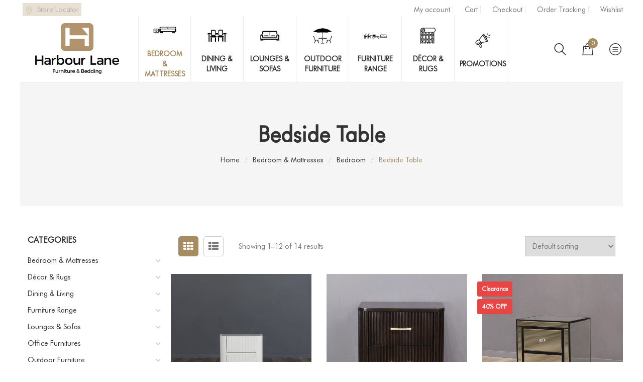

--- FILE ---
content_type: text/html; charset=UTF-8
request_url: https://harbourlane.com.au/product-category/bedroom-mattresses/bedroom/bedside-table-bedding/
body_size: 45860
content:
<!DOCTYPE html>
<html lang="en-US">
<head>
    <meta http-equiv="Content-Type" content="text/html; charset=UTF-8" />
    <meta name="viewport" content="width=device-width, initial-scale=1">
  	    				<script>document.documentElement.className = document.documentElement.className + ' yes-js js_active js'</script>
			<meta name='robots' content='index, follow, max-image-preview:large, max-snippet:-1, max-video-preview:-1' />
	<style>img:is([sizes="auto" i], [sizes^="auto," i]) { contain-intrinsic-size: 3000px 1500px }</style>
	
            <script data-no-defer="1" data-ezscrex="false" data-cfasync="false" data-pagespeed-no-defer data-cookieconsent="ignore">
                var ctPublicFunctions = {"_ajax_nonce":"0b8e2a53ab","_rest_nonce":"faf661eed6","_ajax_url":"\/wp-admin\/admin-ajax.php","_rest_url":"https:\/\/harbourlane.com.au\/wp-json\/","data__cookies_type":"none","data__ajax_type":"rest","data__bot_detector_enabled":"0","data__frontend_data_log_enabled":1,"cookiePrefix":"","wprocket_detected":false,"host_url":"harbourlane.com.au","text__ee_click_to_select":"Click to select the whole data","text__ee_original_email":"The complete one is","text__ee_got_it":"Got it","text__ee_blocked":"Blocked","text__ee_cannot_connect":"Cannot connect","text__ee_cannot_decode":"Can not decode email. Unknown reason","text__ee_email_decoder":"CleanTalk email decoder","text__ee_wait_for_decoding":"The magic is on the way!","text__ee_decoding_process":"Please wait a few seconds while we decode the contact data."}
            </script>
        
            <script data-no-defer="1" data-ezscrex="false" data-cfasync="false" data-pagespeed-no-defer data-cookieconsent="ignore">
                var ctPublic = {"_ajax_nonce":"0b8e2a53ab","settings__forms__check_internal":"0","settings__forms__check_external":"0","settings__forms__force_protection":0,"settings__forms__search_test":"0","settings__forms__wc_add_to_cart":"0","settings__data__bot_detector_enabled":"0","settings__sfw__anti_crawler":0,"blog_home":"https:\/\/harbourlane.com.au\/","pixel__setting":"3","pixel__enabled":true,"pixel__url":"https:\/\/moderate2-v4.cleantalk.org\/pixel\/48bbbc924dccd1d6140284be179a9ef0.gif","data__email_check_before_post":"1","data__email_check_exist_post":0,"data__cookies_type":"none","data__key_is_ok":true,"data__visible_fields_required":true,"wl_brandname":"Anti-Spam by CleanTalk","wl_brandname_short":"CleanTalk","ct_checkjs_key":"1cdd4ff3a1d45983fbccbf5d4520ad29777a5088ce9e304cdbceb98074f78f0f","emailEncoderPassKey":"975181381fec9dec4f99ecc7fab9000f","bot_detector_forms_excluded":"W10=","advancedCacheExists":true,"varnishCacheExists":false,"wc_ajax_add_to_cart":true}
            </script>
        
	<!-- This site is optimized with the Yoast SEO Premium plugin v18.0 (Yoast SEO v26.7) - https://yoast.com/wordpress/plugins/seo/ -->
	<title>Buy Bedside Tables from Harbourlane | Bedside Table Australia</title>
	<meta name="description" content="Harbourlane has an extensive range of bedside tables available online. Our bedside tables are made from solid wood and feature a variety of finishes." />
	<link rel="canonical" href="https://harbourlane.com.au/product-category/bedroom-mattresses/bedroom/bedside-table-bedding/" />
	<link rel="next" href="https://harbourlane.com.au/product-category/bedroom-mattresses/bedroom/bedside-table-bedding/page/2/" />
	<meta property="og:locale" content="en_US" />
	<meta property="og:type" content="article" />
	<meta property="og:title" content="Bedside Table Archives - Harbour Lane | Furniture &amp; Bedding" />
	<meta property="og:description" content="Harbour Lane Furniture &amp; Bedding is a one stop furniture store for all your home furniture needs. Our aim is to bring new, fresh and exclusive furniture range and designs to our customers so they can get everything they need under one roof." />
	<meta property="og:url" content="https://harbourlane.com.au/product-category/bedroom-mattresses/bedroom/bedside-table-bedding/" />
	<meta property="og:site_name" content="Harbour Lane | Furniture &amp; Bedding" />
	<meta property="og:image" content="https://harbourlane.com.au/wp-content/uploads/2022/09/Banner5-mobile-min.jpg" />
	<meta property="og:image:width" content="1024" />
	<meta property="og:image:height" content="1024" />
	<meta property="og:image:type" content="image/jpeg" />
	<meta name="twitter:card" content="summary_large_image" />
	<meta name="twitter:site" content="@FairPriceFG" />
	<script type="application/ld+json" class="yoast-schema-graph">{"@context":"https://schema.org","@graph":[{"@type":"CollectionPage","@id":"https://harbourlane.com.au/product-category/bedroom-mattresses/bedroom/bedside-table-bedding/","url":"https://harbourlane.com.au/product-category/bedroom-mattresses/bedroom/bedside-table-bedding/","name":"Buy Bedside Tables from Harbourlane | Bedside Table Australia","isPartOf":{"@id":"https://harbourlane.com.au/#website"},"primaryImageOfPage":{"@id":"https://harbourlane.com.au/product-category/bedroom-mattresses/bedroom/bedside-table-bedding/#primaryimage"},"image":{"@id":"https://harbourlane.com.au/product-category/bedroom-mattresses/bedroom/bedside-table-bedding/#primaryimage"},"thumbnailUrl":"https://harbourlane.com.au/wp-content/uploads/2025/11/Berlin-Bedside-Table-White-3.jpg","description":"Harbourlane has an extensive range of bedside tables available online. Our bedside tables are made from solid wood and feature a variety of finishes.","breadcrumb":{"@id":"https://harbourlane.com.au/product-category/bedroom-mattresses/bedroom/bedside-table-bedding/#breadcrumb"},"inLanguage":"en-US"},{"@type":"ImageObject","inLanguage":"en-US","@id":"https://harbourlane.com.au/product-category/bedroom-mattresses/bedroom/bedside-table-bedding/#primaryimage","url":"https://harbourlane.com.au/wp-content/uploads/2025/11/Berlin-Bedside-Table-White-3.jpg","contentUrl":"https://harbourlane.com.au/wp-content/uploads/2025/11/Berlin-Bedside-Table-White-3.jpg","width":1000,"height":1000},{"@type":"BreadcrumbList","@id":"https://harbourlane.com.au/product-category/bedroom-mattresses/bedroom/bedside-table-bedding/#breadcrumb","itemListElement":[{"@type":"ListItem","position":1,"name":"Home","item":"https://harbourlane.com.au/"},{"@type":"ListItem","position":2,"name":"Bedroom &amp; Mattresses","item":"https://harbourlane.com.au/product-category/bedroom-mattresses/"},{"@type":"ListItem","position":3,"name":"Bedroom","item":"https://harbourlane.com.au/product-category/bedroom-mattresses/bedroom/"},{"@type":"ListItem","position":4,"name":"Bedside Table"}]},{"@type":"WebSite","@id":"https://harbourlane.com.au/#website","url":"https://harbourlane.com.au/","name":"Harbour Lane | Furniture & Bedding","description":"Provide best quality Furniture&#039;s &amp; Bedding.","publisher":{"@id":"https://harbourlane.com.au/#organization"},"alternateName":"Harbour Lane | Furniture & Bedding","potentialAction":[{"@type":"SearchAction","target":{"@type":"EntryPoint","urlTemplate":"https://harbourlane.com.au/?s={search_term_string}"},"query-input":{"@type":"PropertyValueSpecification","valueRequired":true,"valueName":"search_term_string"}}],"inLanguage":"en-US"},{"@type":["Organization","Place"],"@id":"https://harbourlane.com.au/#organization","name":"Harbour Lane Furniture & Bedding","url":"https://harbourlane.com.au/","logo":{"@id":"https://harbourlane.com.au/product-category/bedroom-mattresses/bedroom/bedside-table-bedding/#local-main-organization-logo"},"image":{"@id":"https://harbourlane.com.au/product-category/bedroom-mattresses/bedroom/bedside-table-bedding/#local-main-organization-logo"},"sameAs":["https://www.facebook.com/fairpricef/?fref=ts","https://x.com/FairPriceFG","https://www.instagram.com/fairpricefurniture/"],"address":{"@id":"https://harbourlane.com.au/product-category/bedroom-mattresses/bedroom/bedside-table-bedding/#local-main-place-address"},"geo":{"@type":"GeoCoordinates","latitude":"-38.008984","longitude":"145.217146"},"telephone":["(03) 8900 6108"],"openingHoursSpecification":[{"@type":"OpeningHoursSpecification","dayOfWeek":["Monday","Tuesday","Wednesday","Thursday","Friday"],"opens":"09:30","closes":"17:30"},{"@type":"OpeningHoursSpecification","dayOfWeek":["Saturday","Sunday"],"opens":"10:00","closes":"17:00"}]},{"@type":"PostalAddress","@id":"https://harbourlane.com.au/product-category/bedroom-mattresses/bedroom/bedside-table-bedding/#local-main-place-address","streetAddress":"103 Frankston - Dandenong Rd","addressLocality":"Dandenong South","postalCode":"3175","addressRegion":"VIC","addressCountry":"AU"},{"@type":"ImageObject","inLanguage":"en-US","@id":"https://harbourlane.com.au/product-category/bedroom-mattresses/bedroom/bedside-table-bedding/#local-main-organization-logo","url":"https://harbourlane.com.au/wp-content/uploads/2021/10/Logo_12Final-1-black.png","contentUrl":"https://harbourlane.com.au/wp-content/uploads/2021/10/Logo_12Final-1-black.png","width":1003,"height":217,"caption":"Harbour Lane Furniture & Bedding"}]}</script>
	<!-- / Yoast SEO Premium plugin. -->


<link rel='dns-prefetch' href='//www.googletagmanager.com' />
<link rel='dns-prefetch' href='//static.zip.co' />
<link rel='dns-prefetch' href='//capi-automation.s3.us-east-2.amazonaws.com' />
<link rel='dns-prefetch' href='//maxcdn.bootstrapcdn.com' />
<link rel='dns-prefetch' href='//cdnjs.cloudflare.com' />
<link rel='dns-prefetch' href='//fonts.googleapis.com' />
<link rel='preconnect' href='https://fonts.gstatic.com' crossorigin />
<link rel="alternate" type="application/rss+xml" title="Harbour Lane | Furniture &amp; Bedding &raquo; Feed" href="https://harbourlane.com.au/feed/" />
<link rel="alternate" type="application/rss+xml" title="Harbour Lane | Furniture &amp; Bedding &raquo; Comments Feed" href="https://harbourlane.com.au/comments/feed/" />
<link rel="alternate" type="application/rss+xml" title="Harbour Lane | Furniture &amp; Bedding &raquo; Bedside Table Category Feed" href="https://harbourlane.com.au/product-category/bedroom-mattresses/bedroom/bedside-table-bedding/feed/" />
<link rel='stylesheet' id='font-awesome-css' href='https://harbourlane.com.au/wp-content/plugins/advanced-product-labels-for-woocommerce/berocket/assets/css/font-awesome.min.css?ver=6.8.3' type='text/css' media='all' />
<style id='font-awesome-inline-css' type='text/css'>
[data-font="FontAwesome"]:before {font-family: 'FontAwesome' !important;content: attr(data-icon) !important;speak: none !important;font-weight: normal !important;font-variant: normal !important;text-transform: none !important;line-height: 1 !important;font-style: normal !important;-webkit-font-smoothing: antialiased !important;-moz-osx-font-smoothing: grayscale !important;}
</style>
<link rel='stylesheet' id='berocket_products_label_style-css' href='https://harbourlane.com.au/wp-content/plugins/advanced-product-labels-for-woocommerce/css/frontend.css?ver=3.3.3.1' type='text/css' media='all' />
<style id='berocket_products_label_style-inline-css' type='text/css'>

        .berocket_better_labels:before,
        .berocket_better_labels:after {
            clear: both;
            content: " ";
            display: block;
        }
        .berocket_better_labels.berocket_better_labels_image {
            position: absolute!important;
            top: 0px!important;
            bottom: 0px!important;
            left: 0px!important;
            right: 0px!important;
            pointer-events: none;
        }
        .berocket_better_labels.berocket_better_labels_image * {
            pointer-events: none;
        }
        .berocket_better_labels.berocket_better_labels_image img,
        .berocket_better_labels.berocket_better_labels_image .fa,
        .berocket_better_labels.berocket_better_labels_image .berocket_color_label,
        .berocket_better_labels.berocket_better_labels_image .berocket_image_background,
        .berocket_better_labels .berocket_better_labels_line .br_alabel,
        .berocket_better_labels .berocket_better_labels_line .br_alabel span {
            pointer-events: all;
        }
        .berocket_better_labels .berocket_color_label,
        .br_alabel .berocket_color_label {
            width: 100%;
            height: 100%;
            display: block;
        }
        .berocket_better_labels .berocket_better_labels_position_left {
            text-align:left;
            float: left;
            clear: left;
        }
        .berocket_better_labels .berocket_better_labels_position_center {
            text-align:center;
        }
        .berocket_better_labels .berocket_better_labels_position_right {
            text-align:right;
            float: right;
            clear: right;
        }
        .berocket_better_labels.berocket_better_labels_label {
            clear: both
        }
        .berocket_better_labels .berocket_better_labels_line {
            line-height: 1px;
        }
        .berocket_better_labels.berocket_better_labels_label .berocket_better_labels_line {
            clear: none;
        }
        .berocket_better_labels .berocket_better_labels_position_left .berocket_better_labels_line {
            clear: left;
        }
        .berocket_better_labels .berocket_better_labels_position_right .berocket_better_labels_line {
            clear: right;
        }
        .berocket_better_labels .berocket_better_labels_line .br_alabel {
            display: inline-block;
            position: relative;
            top: 0!important;
            left: 0!important;
            right: 0!important;
            line-height: 1px;
        }.berocket_better_labels .berocket_better_labels_position {
                display: flex;
                flex-direction: column;
            }
            .berocket_better_labels .berocket_better_labels_position.berocket_better_labels_position_left {
                align-items: start;
            }
            .berocket_better_labels .berocket_better_labels_position.berocket_better_labels_position_right {
                align-items: end;
            }
            .rtl .berocket_better_labels .berocket_better_labels_position.berocket_better_labels_position_left {
                align-items: end;
            }
            .rtl .berocket_better_labels .berocket_better_labels_position.berocket_better_labels_position_right {
                align-items: start;
            }
            .berocket_better_labels .berocket_better_labels_position.berocket_better_labels_position_center {
                align-items: center;
            }
            .berocket_better_labels .berocket_better_labels_position .berocket_better_labels_inline {
                display: flex;
                align-items: start;
            }
</style>
<link rel='stylesheet' id='woosb-blocks-css' href='https://harbourlane.com.au/wp-content/plugins/woo-product-bundle/assets/css/blocks.css?ver=8.4.2' type='text/css' media='all' />
<link rel='stylesheet' id='dashicons-css' href='https://harbourlane.com.au/wp-includes/css/dashicons.min.css?ver=6.8.3' type='text/css' media='all' />
<style id='dashicons-inline-css' type='text/css'>
[data-font="Dashicons"]:before {font-family: 'Dashicons' !important;content: attr(data-icon) !important;speak: none !important;font-weight: normal !important;font-variant: normal !important;text-transform: none !important;line-height: 1 !important;font-style: normal !important;-webkit-font-smoothing: antialiased !important;-moz-osx-font-smoothing: grayscale !important;}
</style>
<link rel='stylesheet' id='thickbox-css' href='https://harbourlane.com.au/wp-includes/js/thickbox/thickbox.css?ver=6.8.3' type='text/css' media='all' />
<style id='cf-frontend-style-inline-css' type='text/css'>
@font-face {
	font-family: 'Plus Jakarta Sans';
	font-style: normal;
	font-weight: 400;
	font-display: fallback;
	src: url('https://harbourlane.com.au/wp-content/bcf-fonts/Plus%20Jakarta%20Sans/plus-jakarta-sans-400-normal0.woff2') format('woff2'),
		url('https://harbourlane.com.au/wp-content/bcf-fonts/Plus%20Jakarta%20Sans/plus-jakarta-sans-400-normal1.woff2') format('woff2'),
		url('https://harbourlane.com.au/wp-content/bcf-fonts/Plus%20Jakarta%20Sans/plus-jakarta-sans-400-normal2.woff2') format('woff2'),
		url('https://harbourlane.com.au/wp-content/bcf-fonts/Plus%20Jakarta%20Sans/plus-jakarta-sans-400-normal3.woff2') format('woff2');
}
@font-face {
	font-family: 'Plus Jakarta Sans';
	font-style: normal;
	font-weight: 700;
	font-display: fallback;
	src: url('https://harbourlane.com.au/wp-content/bcf-fonts/Plus%20Jakarta%20Sans/plus-jakarta-sans-700-normal0.woff2') format('woff2'),
		url('https://harbourlane.com.au/wp-content/bcf-fonts/Plus%20Jakarta%20Sans/plus-jakarta-sans-700-normal1.woff2') format('woff2'),
		url('https://harbourlane.com.au/wp-content/bcf-fonts/Plus%20Jakarta%20Sans/plus-jakarta-sans-700-normal2.woff2') format('woff2'),
		url('https://harbourlane.com.au/wp-content/bcf-fonts/Plus%20Jakarta%20Sans/plus-jakarta-sans-700-normal3.woff2') format('woff2');
}
</style>
<link rel='stylesheet' id='wp-block-library-css' href='https://harbourlane.com.au/wp-includes/css/dist/block-library/style.min.css?ver=6.8.3' type='text/css' media='all' />
<style id='classic-theme-styles-inline-css' type='text/css'>
/*! This file is auto-generated */
.wp-block-button__link{color:#fff;background-color:#32373c;border-radius:9999px;box-shadow:none;text-decoration:none;padding:calc(.667em + 2px) calc(1.333em + 2px);font-size:1.125em}.wp-block-file__button{background:#32373c;color:#fff;text-decoration:none}
</style>
<link rel='stylesheet' id='yith-wcan-shortcodes-css' href='https://harbourlane.com.au/wp-content/plugins/yith-woocommerce-ajax-navigation/assets/css/shortcodes.css?ver=5.16.0' type='text/css' media='all' />
<style id='yith-wcan-shortcodes-inline-css' type='text/css'>
:root{
	--yith-wcan-filters_colors_titles: #434343;
	--yith-wcan-filters_colors_background: #FFFFFF;
	--yith-wcan-filters_colors_accent: #A7144C;
	--yith-wcan-filters_colors_accent_r: 167;
	--yith-wcan-filters_colors_accent_g: 20;
	--yith-wcan-filters_colors_accent_b: 76;
	--yith-wcan-color_swatches_border_radius: 100%;
	--yith-wcan-color_swatches_size: 30px;
	--yith-wcan-labels_style_background: #FFFFFF;
	--yith-wcan-labels_style_background_hover: #A7144C;
	--yith-wcan-labels_style_background_active: #A7144C;
	--yith-wcan-labels_style_text: #434343;
	--yith-wcan-labels_style_text_hover: #FFFFFF;
	--yith-wcan-labels_style_text_active: #FFFFFF;
	--yith-wcan-anchors_style_text: #434343;
	--yith-wcan-anchors_style_text_hover: #A7144C;
	--yith-wcan-anchors_style_text_active: #A7144C;
}
</style>
<link rel='stylesheet' id='jquery-selectBox-css' href='https://harbourlane.com.au/wp-content/plugins/yith-woocommerce-wishlist/assets/css/jquery.selectBox.css?ver=1.2.0' type='text/css' media='all' />
<link rel='stylesheet' id='woocommerce_prettyPhoto_css-css' href='//harbourlane.com.au/wp-content/plugins/woocommerce/assets/css/prettyPhoto.css?ver=3.1.6' type='text/css' media='all' />
<link rel='stylesheet' id='yith-wcwl-main-css' href='https://harbourlane.com.au/wp-content/plugins/yith-woocommerce-wishlist/assets/css/style.css?ver=4.11.0' type='text/css' media='all' />
<style id='yith-wcwl-main-inline-css' type='text/css'>
 :root { --color-add-to-wishlist-background: #333333; --color-add-to-wishlist-text: #FFFFFF; --color-add-to-wishlist-border: #333333; --color-add-to-wishlist-background-hover: #333333; --color-add-to-wishlist-text-hover: #FFFFFF; --color-add-to-wishlist-border-hover: #333333; --rounded-corners-radius: 16px; --add-to-cart-rounded-corners-radius: 16px; --color-headers-background: #F4F4F4; --feedback-duration: 3s } 
 :root { --color-add-to-wishlist-background: #333333; --color-add-to-wishlist-text: #FFFFFF; --color-add-to-wishlist-border: #333333; --color-add-to-wishlist-background-hover: #333333; --color-add-to-wishlist-text-hover: #FFFFFF; --color-add-to-wishlist-border-hover: #333333; --rounded-corners-radius: 16px; --add-to-cart-rounded-corners-radius: 16px; --color-headers-background: #F4F4F4; --feedback-duration: 3s } 
</style>
<style id='global-styles-inline-css' type='text/css'>
:root{--wp--preset--aspect-ratio--square: 1;--wp--preset--aspect-ratio--4-3: 4/3;--wp--preset--aspect-ratio--3-4: 3/4;--wp--preset--aspect-ratio--3-2: 3/2;--wp--preset--aspect-ratio--2-3: 2/3;--wp--preset--aspect-ratio--16-9: 16/9;--wp--preset--aspect-ratio--9-16: 9/16;--wp--preset--color--black: #000000;--wp--preset--color--cyan-bluish-gray: #abb8c3;--wp--preset--color--white: #ffffff;--wp--preset--color--pale-pink: #f78da7;--wp--preset--color--vivid-red: #cf2e2e;--wp--preset--color--luminous-vivid-orange: #ff6900;--wp--preset--color--luminous-vivid-amber: #fcb900;--wp--preset--color--light-green-cyan: #7bdcb5;--wp--preset--color--vivid-green-cyan: #00d084;--wp--preset--color--pale-cyan-blue: #8ed1fc;--wp--preset--color--vivid-cyan-blue: #0693e3;--wp--preset--color--vivid-purple: #9b51e0;--wp--preset--gradient--vivid-cyan-blue-to-vivid-purple: linear-gradient(135deg,rgba(6,147,227,1) 0%,rgb(155,81,224) 100%);--wp--preset--gradient--light-green-cyan-to-vivid-green-cyan: linear-gradient(135deg,rgb(122,220,180) 0%,rgb(0,208,130) 100%);--wp--preset--gradient--luminous-vivid-amber-to-luminous-vivid-orange: linear-gradient(135deg,rgba(252,185,0,1) 0%,rgba(255,105,0,1) 100%);--wp--preset--gradient--luminous-vivid-orange-to-vivid-red: linear-gradient(135deg,rgba(255,105,0,1) 0%,rgb(207,46,46) 100%);--wp--preset--gradient--very-light-gray-to-cyan-bluish-gray: linear-gradient(135deg,rgb(238,238,238) 0%,rgb(169,184,195) 100%);--wp--preset--gradient--cool-to-warm-spectrum: linear-gradient(135deg,rgb(74,234,220) 0%,rgb(151,120,209) 20%,rgb(207,42,186) 40%,rgb(238,44,130) 60%,rgb(251,105,98) 80%,rgb(254,248,76) 100%);--wp--preset--gradient--blush-light-purple: linear-gradient(135deg,rgb(255,206,236) 0%,rgb(152,150,240) 100%);--wp--preset--gradient--blush-bordeaux: linear-gradient(135deg,rgb(254,205,165) 0%,rgb(254,45,45) 50%,rgb(107,0,62) 100%);--wp--preset--gradient--luminous-dusk: linear-gradient(135deg,rgb(255,203,112) 0%,rgb(199,81,192) 50%,rgb(65,88,208) 100%);--wp--preset--gradient--pale-ocean: linear-gradient(135deg,rgb(255,245,203) 0%,rgb(182,227,212) 50%,rgb(51,167,181) 100%);--wp--preset--gradient--electric-grass: linear-gradient(135deg,rgb(202,248,128) 0%,rgb(113,206,126) 100%);--wp--preset--gradient--midnight: linear-gradient(135deg,rgb(2,3,129) 0%,rgb(40,116,252) 100%);--wp--preset--font-size--small: 13px;--wp--preset--font-size--medium: 20px;--wp--preset--font-size--large: 36px;--wp--preset--font-size--x-large: 42px;--wp--preset--spacing--20: 0.44rem;--wp--preset--spacing--30: 0.67rem;--wp--preset--spacing--40: 1rem;--wp--preset--spacing--50: 1.5rem;--wp--preset--spacing--60: 2.25rem;--wp--preset--spacing--70: 3.38rem;--wp--preset--spacing--80: 5.06rem;--wp--preset--shadow--natural: 6px 6px 9px rgba(0, 0, 0, 0.2);--wp--preset--shadow--deep: 12px 12px 50px rgba(0, 0, 0, 0.4);--wp--preset--shadow--sharp: 6px 6px 0px rgba(0, 0, 0, 0.2);--wp--preset--shadow--outlined: 6px 6px 0px -3px rgba(255, 255, 255, 1), 6px 6px rgba(0, 0, 0, 1);--wp--preset--shadow--crisp: 6px 6px 0px rgba(0, 0, 0, 1);}:where(.is-layout-flex){gap: 0.5em;}:where(.is-layout-grid){gap: 0.5em;}body .is-layout-flex{display: flex;}.is-layout-flex{flex-wrap: wrap;align-items: center;}.is-layout-flex > :is(*, div){margin: 0;}body .is-layout-grid{display: grid;}.is-layout-grid > :is(*, div){margin: 0;}:where(.wp-block-columns.is-layout-flex){gap: 2em;}:where(.wp-block-columns.is-layout-grid){gap: 2em;}:where(.wp-block-post-template.is-layout-flex){gap: 1.25em;}:where(.wp-block-post-template.is-layout-grid){gap: 1.25em;}.has-black-color{color: var(--wp--preset--color--black) !important;}.has-cyan-bluish-gray-color{color: var(--wp--preset--color--cyan-bluish-gray) !important;}.has-white-color{color: var(--wp--preset--color--white) !important;}.has-pale-pink-color{color: var(--wp--preset--color--pale-pink) !important;}.has-vivid-red-color{color: var(--wp--preset--color--vivid-red) !important;}.has-luminous-vivid-orange-color{color: var(--wp--preset--color--luminous-vivid-orange) !important;}.has-luminous-vivid-amber-color{color: var(--wp--preset--color--luminous-vivid-amber) !important;}.has-light-green-cyan-color{color: var(--wp--preset--color--light-green-cyan) !important;}.has-vivid-green-cyan-color{color: var(--wp--preset--color--vivid-green-cyan) !important;}.has-pale-cyan-blue-color{color: var(--wp--preset--color--pale-cyan-blue) !important;}.has-vivid-cyan-blue-color{color: var(--wp--preset--color--vivid-cyan-blue) !important;}.has-vivid-purple-color{color: var(--wp--preset--color--vivid-purple) !important;}.has-black-background-color{background-color: var(--wp--preset--color--black) !important;}.has-cyan-bluish-gray-background-color{background-color: var(--wp--preset--color--cyan-bluish-gray) !important;}.has-white-background-color{background-color: var(--wp--preset--color--white) !important;}.has-pale-pink-background-color{background-color: var(--wp--preset--color--pale-pink) !important;}.has-vivid-red-background-color{background-color: var(--wp--preset--color--vivid-red) !important;}.has-luminous-vivid-orange-background-color{background-color: var(--wp--preset--color--luminous-vivid-orange) !important;}.has-luminous-vivid-amber-background-color{background-color: var(--wp--preset--color--luminous-vivid-amber) !important;}.has-light-green-cyan-background-color{background-color: var(--wp--preset--color--light-green-cyan) !important;}.has-vivid-green-cyan-background-color{background-color: var(--wp--preset--color--vivid-green-cyan) !important;}.has-pale-cyan-blue-background-color{background-color: var(--wp--preset--color--pale-cyan-blue) !important;}.has-vivid-cyan-blue-background-color{background-color: var(--wp--preset--color--vivid-cyan-blue) !important;}.has-vivid-purple-background-color{background-color: var(--wp--preset--color--vivid-purple) !important;}.has-black-border-color{border-color: var(--wp--preset--color--black) !important;}.has-cyan-bluish-gray-border-color{border-color: var(--wp--preset--color--cyan-bluish-gray) !important;}.has-white-border-color{border-color: var(--wp--preset--color--white) !important;}.has-pale-pink-border-color{border-color: var(--wp--preset--color--pale-pink) !important;}.has-vivid-red-border-color{border-color: var(--wp--preset--color--vivid-red) !important;}.has-luminous-vivid-orange-border-color{border-color: var(--wp--preset--color--luminous-vivid-orange) !important;}.has-luminous-vivid-amber-border-color{border-color: var(--wp--preset--color--luminous-vivid-amber) !important;}.has-light-green-cyan-border-color{border-color: var(--wp--preset--color--light-green-cyan) !important;}.has-vivid-green-cyan-border-color{border-color: var(--wp--preset--color--vivid-green-cyan) !important;}.has-pale-cyan-blue-border-color{border-color: var(--wp--preset--color--pale-cyan-blue) !important;}.has-vivid-cyan-blue-border-color{border-color: var(--wp--preset--color--vivid-cyan-blue) !important;}.has-vivid-purple-border-color{border-color: var(--wp--preset--color--vivid-purple) !important;}.has-vivid-cyan-blue-to-vivid-purple-gradient-background{background: var(--wp--preset--gradient--vivid-cyan-blue-to-vivid-purple) !important;}.has-light-green-cyan-to-vivid-green-cyan-gradient-background{background: var(--wp--preset--gradient--light-green-cyan-to-vivid-green-cyan) !important;}.has-luminous-vivid-amber-to-luminous-vivid-orange-gradient-background{background: var(--wp--preset--gradient--luminous-vivid-amber-to-luminous-vivid-orange) !important;}.has-luminous-vivid-orange-to-vivid-red-gradient-background{background: var(--wp--preset--gradient--luminous-vivid-orange-to-vivid-red) !important;}.has-very-light-gray-to-cyan-bluish-gray-gradient-background{background: var(--wp--preset--gradient--very-light-gray-to-cyan-bluish-gray) !important;}.has-cool-to-warm-spectrum-gradient-background{background: var(--wp--preset--gradient--cool-to-warm-spectrum) !important;}.has-blush-light-purple-gradient-background{background: var(--wp--preset--gradient--blush-light-purple) !important;}.has-blush-bordeaux-gradient-background{background: var(--wp--preset--gradient--blush-bordeaux) !important;}.has-luminous-dusk-gradient-background{background: var(--wp--preset--gradient--luminous-dusk) !important;}.has-pale-ocean-gradient-background{background: var(--wp--preset--gradient--pale-ocean) !important;}.has-electric-grass-gradient-background{background: var(--wp--preset--gradient--electric-grass) !important;}.has-midnight-gradient-background{background: var(--wp--preset--gradient--midnight) !important;}.has-small-font-size{font-size: var(--wp--preset--font-size--small) !important;}.has-medium-font-size{font-size: var(--wp--preset--font-size--medium) !important;}.has-large-font-size{font-size: var(--wp--preset--font-size--large) !important;}.has-x-large-font-size{font-size: var(--wp--preset--font-size--x-large) !important;}
:where(.wp-block-post-template.is-layout-flex){gap: 1.25em;}:where(.wp-block-post-template.is-layout-grid){gap: 1.25em;}
:where(.wp-block-columns.is-layout-flex){gap: 2em;}:where(.wp-block-columns.is-layout-grid){gap: 2em;}
:root :where(.wp-block-pullquote){font-size: 1.5em;line-height: 1.6;}
</style>
<link rel='stylesheet' id='cleantalk-public-css-css' href='https://harbourlane.com.au/wp-content/plugins/cleantalk-spam-protect/css/cleantalk-public.min.css?ver=6.70.1_1766722270' type='text/css' media='all' />
<link rel='stylesheet' id='cleantalk-email-decoder-css-css' href='https://harbourlane.com.au/wp-content/plugins/cleantalk-spam-protect/css/cleantalk-email-decoder.min.css?ver=6.70.1_1766722270' type='text/css' media='all' />
<link rel='stylesheet' id='conditional-extra-fees-woocommerce-css' href='https://harbourlane.com.au/wp-content/plugins/conditional-extra-fees-for-woocommerce/public/css/conditional-fees-rule-woocommerce-public.css?ver=1.1.49.36' type='text/css' media='all' />
<link rel='stylesheet' id='contact-form-7-css' href='https://harbourlane.com.au/wp-content/plugins/contact-form-7/includes/css/styles.css?ver=6.1.4' type='text/css' media='all' />
<style id='contact-form-7-inline-css' type='text/css'>
.wpcf7 .wpcf7-recaptcha iframe {margin-bottom: 0;}.wpcf7 .wpcf7-recaptcha[data-align="center"] > div {margin: 0 auto;}.wpcf7 .wpcf7-recaptcha[data-align="right"] > div {margin: 0 0 0 auto;}
</style>
<link rel='stylesheet' id='local-google-fonts-css' href='https://harbourlane.com.au/wp-content/bcf-fonts/local-fonts.css' type='text/css' media='all' />
<link rel='stylesheet' id='eh-style-css' href='https://harbourlane.com.au/wp-content/plugins/payment-gateway-stripe-and-woocommerce-integration/assets/css/eh-style.css?ver=5.0.7' type='text/css' media='all' />
<link rel='stylesheet' id='rs-plugin-settings-css' href='https://harbourlane.com.au/wp-content/plugins/revslider/public/assets/css/rs6.css?ver=6.3.9' type='text/css' media='all' />
<style id='rs-plugin-settings-inline-css' type='text/css'>
#rs-demo-id {}
</style>
<link rel='stylesheet' id='uaf_client_css-css' href='https://harbourlane.com.au/wp-content/uploads/useanyfont/uaf.css?ver=1766069590' type='text/css' media='all' />
<link rel='stylesheet' id='wps_bootstrap-css' href='//maxcdn.bootstrapcdn.com/bootstrap/3.3.7/css/bootstrap.min.css?ver=6.8.3' type='text/css' media='all' />
<link rel='stylesheet' id='wps_fontawesome-css' href='//cdnjs.cloudflare.com/ajax/libs/font-awesome/4.7.0/css/font-awesome.min.css?ver=6.8.3' type='text/css' media='all' />
<link rel='stylesheet' id='store-styles-css' href='https://harbourlane.com.au/wp-content/plugins/wc-pickup-store/assets/css/stores.min.css?ver=6.8.3' type='text/css' media='all' />
<style id='woocommerce-inline-inline-css' type='text/css'>
.woocommerce form .form-row .required { visibility: visible; }
</style>
<link rel='stylesheet' id='wpsl-styles-css' href='https://harbourlane.com.au/wp-content/plugins/wp-store-locator/css/styles.min.css?ver=2.2.261' type='text/css' media='all' />
<link rel='stylesheet' id='extendify-utility-styles-css' href='https://harbourlane.com.au/wp-content/plugins/extendify/public/build/utility-minimum.css?ver=6.8.3' type='text/css' media='all' />
<link rel='stylesheet' id='latitude_checkout-styles-css' href='https://harbourlane.com.au/wp-content/plugins/latitude-interest-free-gateway-for-woocommerce/assets/css/latitude.css?ver=6.8.3' type='text/css' media='all' />
<link rel='stylesheet' id='wc-zipmoney-style-css' href='https://harbourlane.com.au/wp-content/plugins/zipmoney-payments-woocommerce/assets/css/woocommerce-zipmoney-payment-front.css?ver=1.2' type='text/css' media='all' />
<link rel='stylesheet' id='woosb-frontend-css' href='https://harbourlane.com.au/wp-content/plugins/woo-product-bundle/assets/css/frontend.css?ver=8.4.2' type='text/css' media='all' />
<link rel='stylesheet' id='xoo-cp-style-css' href='https://harbourlane.com.au/wp-content/plugins/added-to-cart-popup-woocommerce/assets/css/xoo-cp-style.css?ver=1.8.2' type='text/css' media='all' />
<style id='xoo-cp-style-inline-css' type='text/css'>
span.xcp-chng{
				display: none;
			}
			.xoo-cp-container{
				max-width: 1100px;
			}
			.xcp-btn{
				background-color: #b99a6e;
				color: #ffffff;
				font-size: 14px;
				border-radius: 5px;
				border: 1px solid #b99a6e;
			}
			.xcp-btn:hover{
				color: #ffffff;
			}
			td.xoo-cp-pimg{
				width: 65%;
			}
			table.xoo-cp-pdetails , table.xoo-cp-pdetails tr{
				border: 0!important;
			}
			table.xoo-cp-pdetails td{
				border-style: solid;
				border-width: 0px;
				border-color: #b99a6e;
			}
</style>
<link rel='stylesheet' id='bootstrap-css' href='https://harbourlane.com.au/wp-content/themes/dsk/assets/css/bootstrap.min.css?ver=6.8.3' type='text/css' media='all' />
<link rel='stylesheet' id='owlcarousel-css' href='https://harbourlane.com.au/wp-content/themes/dsk/assets/css/owl.carousel.min.css?ver=6.8.3' type='text/css' media='all' />
<link rel='stylesheet' id='slick-css' href='https://harbourlane.com.au/wp-content/themes/dsk/assets/css/slick.min.css?ver=6.8.3' type='text/css' media='all' />
<link rel='stylesheet' id='dsk-ie9-css' href='https://harbourlane.com.au/wp-content/themes/dsk/assets/css/ie9.css?ver=6.8.3' type='text/css' media='all' />
<link rel='stylesheet' id='select2-css' href='https://harbourlane.com.au/wp-content/plugins/woocommerce/assets/css/select2.css?ver=10.4.3' type='text/css' media='all' />
<link rel='stylesheet' id='dsk-theme-style-css' href='https://harbourlane.com.au/wp-content/themes/dsk/assets/css/theme-a78b61-777777.css?ver=6.8.3' type='text/css' media='all' />
<style id='dsk-theme-style-inline-css' type='text/css'>
body {font-family:Open Sans;font-weight:400;font-size:14px;color:#777777;}h1, h2, h3, h4, h5, .wpb_heading, .widgettitle, .vc_custom_heading, .second-font, .page-header, .widget .widget-title, #main_menu_sidebar > li.menu-item > .accr_header > a, #sns_mainmenu ul.navbar-nav > li.menu-item > a, #sns_mainmenu ul.nav-sidebar > li.menu-item > .accr_header > a						{font-family:Noto Serif;}
</style>
<link rel='stylesheet' id='notificationx-public-css' href='https://harbourlane.com.au/wp-content/plugins/notificationx/assets/public/css/frontend.css?ver=3.2.1' type='text/css' media='all' />
<link rel='stylesheet' id='cf7cf-style-css' href='https://harbourlane.com.au/wp-content/plugins/cf7-conditional-fields/style.css?ver=2.6.7' type='text/css' media='all' />
<link rel='stylesheet' id='bsf-Defaults-css' href='https://harbourlane.com.au/wp-content/uploads/smile_fonts/Defaults/Defaults.css?ver=3.19.8' type='text/css' media='all' />
<link rel='stylesheet' id='flaticon-css' href='https://harbourlane.com.au/wp-content/themes/dsk-child/assets/fonts/flaticon/flaticon.min.css?ver=6.8.3' type='text/css' media='all' />
<link rel="preload" as="style" href="https://fonts.googleapis.com/css?family=Open%20Sans:300,400,500,600,700,800,300italic,400italic,500italic,600italic,700italic,800italic%7CNoto%20Serif&#038;display=swap&#038;ver=1765298848" /><link rel="stylesheet" href="https://fonts.googleapis.com/css?family=Open%20Sans:300,400,500,600,700,800,300italic,400italic,500italic,600italic,700italic,800italic%7CNoto%20Serif&#038;display=swap&#038;ver=1765298848" media="print" onload="this.media='all'"><noscript><link rel="stylesheet" href="https://fonts.googleapis.com/css?family=Open%20Sans:300,400,500,600,700,800,300italic,400italic,500italic,600italic,700italic,800italic%7CNoto%20Serif&#038;display=swap&#038;ver=1765298848" /></noscript><script type="text/javascript" id="woocommerce-google-analytics-integration-gtag-js-after">
/* <![CDATA[ */
/* Google Analytics for WooCommerce (gtag.js) */
					window.dataLayer = window.dataLayer || [];
					function gtag(){dataLayer.push(arguments);}
					// Set up default consent state.
					for ( const mode of [{"analytics_storage":"denied","ad_storage":"denied","ad_user_data":"denied","ad_personalization":"denied","region":["AT","BE","BG","HR","CY","CZ","DK","EE","FI","FR","DE","GR","HU","IS","IE","IT","LV","LI","LT","LU","MT","NL","NO","PL","PT","RO","SK","SI","ES","SE","GB","CH"]}] || [] ) {
						gtag( "consent", "default", { "wait_for_update": 500, ...mode } );
					}
					gtag("js", new Date());
					gtag("set", "developer_id.dOGY3NW", true);
					gtag("config", "G-BCHQL7DS8Z", {"track_404":true,"allow_google_signals":true,"logged_in":false,"linker":{"domains":[],"allow_incoming":true},"custom_map":{"dimension1":"logged_in"}});
/* ]]> */
</script>
<script type="text/javascript" src="https://harbourlane.com.au/wp-includes/js/jquery/jquery.min.js?ver=3.7.1" id="jquery-core-js"></script>
<script type="text/javascript" src="https://harbourlane.com.au/wp-includes/js/jquery/jquery-migrate.min.js?ver=3.4.1" id="jquery-migrate-js"></script>
<script type="text/javascript" id="gtmkit-js-before" data-cfasync="false" data-nowprocket="" data-cookieconsent="ignore">
/* <![CDATA[ */
		window.gtmkit_settings = {"datalayer_name":"dataLayer","console_log":false,"wc":{"use_sku":true,"pid_prefix":"","add_shipping_info":{"config":1},"add_payment_info":{"config":1},"view_item":{"config":0},"view_item_list":{"config":0},"wishlist":false,"css_selectors":{"product_list_select_item":".products .product:not(.product-category) a:not(.add_to_cart_button.ajax_add_to_cart,.add_to_wishlist),.wc-block-grid__products li:not(.product-category) a:not(.add_to_cart_button.ajax_add_to_cart,.add_to_wishlist),.woocommerce-grouped-product-list-item__label a:not(.add_to_wishlist)","product_list_element":".product,.wc-block-grid__product","product_list_exclude":"","product_list_add_to_cart":".add_to_cart_button.ajax_add_to_cart:not(.single_add_to_cart_button)"},"text":{"wp-block-handpicked-products":"Handpicked Products","wp-block-product-best-sellers":"Best Sellers","wp-block-product-category":"Product Category","wp-block-product-new":"New Products","wp-block-product-on-sale":"Products On Sale","wp-block-products-by-attribute":"Products By Attribute","wp-block-product-tag":"Product Tag","wp-block-product-top-rated":"Top Rated Products","shipping-tier-not-found":"Shipping tier not found","payment-method-not-found":"Payment method not found"}}};
		window.gtmkit_data = {"wc":{"currency":"AUD","is_cart":false,"is_checkout":false,"blocks":{}}};
		window.dataLayer = window.dataLayer || [];
				
/* ]]> */
</script>
<script type="text/javascript" src="https://harbourlane.com.au/wp-content/plugins/cleantalk-spam-protect/js/apbct-public-bundle_gathering.min.js?ver=6.70.1_1766722270" id="apbct-public-bundle_gathering.min-js-js"></script>
<script type="text/javascript" src="https://harbourlane.com.au/wp-content/plugins/conditional-extra-fees-for-woocommerce/public/js/conditional-fees-rule-woocommerce-public.js?ver=1.1.49.36" id="conditional-extra-fees-woocommerce-js"></script>
<script type="text/javascript" src="https://harbourlane.com.au/wp-content/plugins/revslider/public/assets/js/rbtools.min.js?ver=6.3.9" id="tp-tools-js"></script>
<script type="text/javascript" src="https://harbourlane.com.au/wp-content/plugins/revslider/public/assets/js/rs6.min.js?ver=6.3.9" id="revmin-js"></script>
<script type="text/javascript" id="tt4b_ajax_script-js-extra">
/* <![CDATA[ */
var tt4b_script_vars = {"pixel_code":"CSB1BORC77U0JBJODN4G","currency":"AUD","country":"AU","advanced_matching":"1"};
/* ]]> */
</script>
<script type="text/javascript" src="https://harbourlane.com.au/wp-content/plugins/tiktok-for-business/admin/js/ajaxSnippet.js?ver=v1" id="tt4b_ajax_script-js"></script>
<script type="text/javascript" src="https://harbourlane.com.au/wp-content/plugins/woocommerce/assets/js/js-cookie/js.cookie.min.js?ver=2.1.4-wc.10.4.3" id="wc-js-cookie-js" defer="defer" data-wp-strategy="defer"></script>
<script type="text/javascript" id="wc-cart-fragments-js-extra">
/* <![CDATA[ */
var wc_cart_fragments_params = {"ajax_url":"\/wp-admin\/admin-ajax.php","wc_ajax_url":"\/?wc-ajax=%%endpoint%%","cart_hash_key":"wc_cart_hash_24bf3de75c517fadc3311ff77f75b684","fragment_name":"wc_fragments_24bf3de75c517fadc3311ff77f75b684","request_timeout":"5000"};
/* ]]> */
</script>
<script type="text/javascript" src="https://harbourlane.com.au/wp-content/plugins/woocommerce/assets/js/frontend/cart-fragments.min.js?ver=10.4.3" id="wc-cart-fragments-js" defer="defer" data-wp-strategy="defer"></script>
<script type="text/javascript" src="https://harbourlane.com.au/wp-content/plugins/woocommerce/assets/js/jquery-blockui/jquery.blockUI.min.js?ver=2.7.0-wc.10.4.3" id="wc-jquery-blockui-js" data-wp-strategy="defer"></script>
<script type="text/javascript" id="wc-add-to-cart-js-extra">
/* <![CDATA[ */
var wc_add_to_cart_params = {"ajax_url":"\/wp-admin\/admin-ajax.php","wc_ajax_url":"\/?wc-ajax=%%endpoint%%","i18n_view_cart":"View cart","cart_url":"https:\/\/harbourlane.com.au\/cart\/","is_cart":"","cart_redirect_after_add":"no"};
/* ]]> */
</script>
<script type="text/javascript" src="https://harbourlane.com.au/wp-content/plugins/woocommerce/assets/js/frontend/add-to-cart.min.js?ver=10.4.3" id="wc-add-to-cart-js" data-wp-strategy="defer"></script>
<script type="text/javascript" id="woocommerce-js-extra">
/* <![CDATA[ */
var woocommerce_params = {"ajax_url":"\/wp-admin\/admin-ajax.php","wc_ajax_url":"\/?wc-ajax=%%endpoint%%","i18n_password_show":"Show password","i18n_password_hide":"Hide password"};
/* ]]> */
</script>
<script type="text/javascript" src="https://harbourlane.com.au/wp-content/plugins/woocommerce/assets/js/frontend/woocommerce.min.js?ver=10.4.3" id="woocommerce-js" defer="defer" data-wp-strategy="defer"></script>
<script type="text/javascript" id="gtmkit-container-js-after" data-cfasync="false" data-nowprocket="" data-cookieconsent="ignore">
/* <![CDATA[ */
/* Google Tag Manager */
(function(w,d,s,l,i){w[l]=w[l]||[];w[l].push({'gtm.start':
new Date().getTime(),event:'gtm.js'});var f=d.getElementsByTagName(s)[0],
j=d.createElement(s),dl=l!='dataLayer'?'&l='+l:'';j.async=true;j.src=
'https://www.googletagmanager.com/gtm.js?id='+i+dl;f.parentNode.insertBefore(j,f);
})(window,document,'script','dataLayer','GTM-P4DZ92C');
/* End Google Tag Manager */
/* ]]> */
</script>
<script type="text/javascript" src="https://harbourlane.com.au/wp-content/plugins/gtm-kit/assets/integration/woocommerce.js?ver=2.7.0" id="gtmkit-woocommerce-js" defer="defer" data-wp-strategy="defer"></script>
<script type="text/javascript" id="gtmkit-datalayer-js-before" data-cfasync="false" data-nowprocket="" data-cookieconsent="ignore">
/* <![CDATA[ */
const gtmkit_dataLayer_content = {"pagePostType":"product","pageType":"product-category"};
dataLayer.push( gtmkit_dataLayer_content );
/* ]]> */
</script>
<script type="text/javascript" src="https://harbourlane.com.au/wp-content/plugins/js_composer/assets/js/vendors/woocommerce-add-to-cart.js?ver=6.5.0" id="vc_woocommerce-add-to-cart-js-js"></script>
<script type="text/javascript" src="https://harbourlane.com.au/wp-content/plugins/latitude-interest-free-gateway-for-woocommerce/assets/js/latitude-payment-fields.js?ver=6.8.3" id="latitude_payment_fields_js-js"></script>
<script type="text/javascript" async src="https://static.zip.co/lib/js/zm-widget-js/dist/zip-widget.min.js?ver=1"></script><script type="text/javascript" src="https://harbourlane.com.au/wp-content/plugins/woocommerce/assets/js/select2/select2.full.min.js?ver=4.0.3-wc.10.4.3" id="wc-select2-js" defer="defer" data-wp-strategy="defer"></script>
<!--[if lt IE 9]>
<script type="text/javascript" src="https://harbourlane.com.au/wp-content/themes/dsk/assets/js/html5.js?ver=6.8.3" id="html5-js"></script>
<![endif]-->
<!--[if lt IE 9]>
<script type="text/javascript" src="https://harbourlane.com.au/wp-content/themes/dsk/assets/js/respond.min.js?ver=6.8.3" id="respond-js"></script>
<![endif]-->
<link rel="https://api.w.org/" href="https://harbourlane.com.au/wp-json/" /><link rel="alternate" title="JSON" type="application/json" href="https://harbourlane.com.au/wp-json/wp/v2/product_cat/554" /><link rel="EditURI" type="application/rsd+xml" title="RSD" href="https://harbourlane.com.au/xmlrpc.php?rsd" />
<meta name="generator" content="WordPress 6.8.3" />
<meta name="generator" content="WooCommerce 10.4.3" />
<meta name="generator" content="Redux 4.5.10" /><style>.product .images {position: relative;}</style><script type="text/javascript" src="https://www.pricepond.com.au/salestracker/pp-success.js"></script>

<!-- <script src="https://cdnjs.cloudflare.com/ajax/libs/jquery/3.7.1/jquery.min.js"></script> -->

<meta name="facebook-domain-verification" content="tt4wc1h22a80dlupo2826g7el1lx2n" />

<meta name="p:domain_verify" content="d431b4afe9473f9b469a2a7490981c4c"/>

<!--Start of Tawk.to Script-->
<script type="text/javascript">
var Tawk_API=Tawk_API||{}, Tawk_LoadStart=new Date();
(function(){
var s1=document.createElement("script"),s0=document.getElementsByTagName("script")[0];
s1.async=true;
s1.src='https://embed.tawk.to/62abcfe27b967b117994f62b/1g5ni83go';
s1.charset='UTF-8';
s1.setAttribute('crossorigin','*');
s0.parentNode.insertBefore(s1,s0);
})();
</script>
<!--End of Tawk.to Script-->


<!-- Google Tag Manager -->
<script>(function(w,d,s,l,i){w[l]=w[l]||[];w[l].push({'gtm.start':
new Date().getTime(),event:'gtm.js'});var f=d.getElementsByTagName(s)[0],
j=d.createElement(s),dl=l!='dataLayer'?'&l='+l:'';j.async=true;j.src=
'https://www.googletagmanager.com/gtm.js?id='+i+dl;f.parentNode.insertBefore(j,f);
})(window,document,'script','dataLayer','GTM-P4DZ92C');</script>

<!-- End Google Tag Manager -->


<link rel="preload" as="image" href="https://harbourlane.com.au/wp-content/uploads/2025/11/Web-banner.jpg">
<link rel="preload" as="image" href="https://harbourlane.com.au/wp-content/uploads/2025/11/Web-Mobile.jpg">
            <script type="text/javascript">
                var rp_ajax_url = "https://harbourlane.com.au/wp-admin/admin-ajax.php";
            </script>
            <style type="text/css">
                #rp_shipping_calculator{margin-top:10px;max-width: 348px;}
                .rp_shipping_button{
                    margin-bottom:10px;
                    text-align: left                }
                .rp_shiiping_form{
                    display:block;
                }
                .loaderimage{
                    display:none;
                    margin-left:5px;
                }
                .rp_message{margin-bottom:10px;}
                .rp_error{color:red;}
                .rp_success{color:green;}
                .rp_shipping_button .btn_shipping{
                    padding:8px 10px;
                    text-align: center;
                    display:inline-block;
                    border:1px  solid;
                    border-radius: 1px;
                    color:#ffffff;
                    background-color: #b99a6e;
                    cursor:pointer;
                }
                            </style>
            	<style type="text/css">
		.shipping-pickup-store td .title {
			float: left;
			line-height: 30px;
		}
		.shipping-pickup-store td span.text {
			float: right;
		}
		.shipping-pickup-store td span.description {
			clear: both;
		}
		.shipping-pickup-store td > span:not([class*="select"]) {
			display: block;
			font-size: 14px;
			font-weight: normal;
			line-height: 1.4;
			margin-bottom: 0;
			padding: 6px 0;
			text-align: justify;
		}
		.shipping-pickup-store td #shipping-pickup-store-select {
			width: 100%;
		}
		.wps-store-details iframe {
			width: 100%;
		}
	</style>
	
<!-- This website runs the Product Feed PRO for WooCommerce by AdTribes.io plugin - version woocommercesea_option_installed_version -->
        <style>
            .rp_message.rp_error {
                display: none;
            }
        </style>
        <script>
            ( function( $ ) {
                
                $( document ).ready( function() {
                    
                    $( document ).on( 'keyup', '#calc_shipping_postcode', function() {
                        
                        if( $( '.rp_message.rp_success' ).length > 0 ) {
                            
                            $( '.rp_message.rp_success' ).html('');
                            $( '.rp_message.rp_success' ).addClass('rp_error');
                            $( '.rp_message.rp_success' ).removeClass('rp_success');
                        }
                    } );
                    
                    const targetNode = document.querySelector('.shippingmethod_container');

                    // Options for the observer (which mutations to observe)
                    const config = { attributes: false, childList: true, subtree: false };
                    
                    // Callback function to execute when mutations are observed
                    const callback = (mutationList, observer) => {
                      for (const mutation of mutationList) {
                        
                        if (mutation.type == 'childList') {
                          
                            if( $( 'input[name="calc_shipping_method"]' ).length > 0 && $( '.rp_message.rp_success' ).length <= 0 ) {
                                  
                                $( '.rp_calc_shipping.button' ).trigger( 'click' );
                                // observer.disconnect();
                            } 
                            
                            setTimeout( function() {
                                
                                $( '.rp_message.rp_error' ).show();
                            }, 3000 );
                        }
                      }
                    };
                    
                    // Create an observer instance linked to the callback function
                    const observer = new MutationObserver(callback);
                    
                    // Start observing the target node for configured mutations
                    observer.observe(targetNode, config);
                    
                    // Later, you can stop observing
                    
                } );
                
            } )( jQuery );
            // changes satrt 2/7/2025
            jQuery(document).ready(function ($) {
                $('.rp_calc_shipping').click(function () {
                    let selectedShippingMethod = $('input[name="calc_shipping_method"]:checked').val(); // Store selected value

                    $(document).ajaxComplete(function (event, xhr, settings) {
                        if (settings.url.includes("update_shipping_method")) {
                            setTimeout(function () {
                                if (selectedShippingMethod) {
                                    $('input[name="calc_shipping_method"]').each(function () {
                                        if ($(this).val() === selectedShippingMethod) {
                                            $(this).prop('checked', true); // Restore selected radio button
                                        }
                                    });
                                }
                            }, 600);
                        }
                    });
                });
            });
             // changes end 2/7/2025
        </script>
            <style>
            .block-product-inner.grid-view .woocommerce-Price-amount.amount bdi {
                font-weight: normal;
            }
        </style>
        <script>
            ( function( $ ) {

                window.onload = () => {

                    $( '.item-listing.product' ).each( function() {
                        let priceRow   = $( this ).find( '.item-info span.price' );
                        let disPriceRow = $( this ).find( '.hwmd-member-price' );

                        if ( priceRow.length > 0 && disPriceRow.length > 0 ) {
                            priceRow.after( disPriceRow ); // Only move inside this product
                        }
                        $( '.hwmd-member-price' ).css( 'display', 'block' );
                    });
                }

            } )( jQuery );
        </script>
            <style>
            /* ===== Single product price styling ===== */
            .single-product .summary .price {
                margin-bottom: 10px;
            }
            .single-product .summary .price .hwmd-dis-price {
                font-weight: 700;
                color: #a78b61;
            }
            .single-product .summary .price :not(ins) .amount {
                font-weight: normal;
                color: inherit;
            }
            .single-product .summary .price .hwmd-dis-price .amount {
                font-weight: 700;
            }
            .single-product .summary .price .hwmd-reg-price {
                opacity: 0.9;
            }
            .single-product .summary .price .sep {
                margin: 0 6px;
                opacity: 0.6;
            }
            .single-product .summary .price .hwmd-dis-price,
            .single-product .summary .price .hwmd-reg-price {
                font-size: 22px;
            }
            .single-product .summary .price .hwmd-dis-row {
                font-size: 22px;
            }
            .single-product .summary .price .sep {
                font-size: 26px;
            }

            .single-product .variations_form .single_variation .price .hwmd-dis-price {
                font-weight: 700;
                color: #a78b61;
            }
            .single-product .variations_form .single_variation .price .hwmd-reg-price {
                opacity: 0.9;
            }
            .single-product .variations_form .single_variation .price .sep {
                margin: 0 6px;
                opacity: 0.6;
            }

            .hwmd-member-price.price {
                color: #a78b61;
                font-weight: 700;
                display: block;
                margin-top: 4px;
            }
            .block-product-inner.grid-view .woocommerce-Price-amount.amount bdi {
                font-weight: normal;
            }

            /*New for shop loop*/
            .block-product-inner .hwmd-dis-price,
            .block-product-inner .hwmd-dis-price .woocommerce-Price-amount.amount {
                color: #a78b61;
            }
            .block-product-inner .hwmd-dis-price .woocommerce-Price-amount.amount bdi {
                font-weight: bold;
            }
            .block-product-inner .price {
                white-space: normal;
            }
        </style>
        	<noscript><style>.woocommerce-product-gallery{ opacity: 1 !important; }</style></noscript>
	<script type="text/javascript" src="https://cdn.brevo.com/js/sdk-loader.js" async></script><script type="text/javascript">
            window.Brevo = window.Brevo || [];
            window.Brevo.push(["init", {
                client_key: "pdk7dlk8ij7or5f8sze4sx30",
                email_id: "",
                push: {
                    customDomain: "https://harbourlane.com.au\/wp-content\/plugins\/woocommerce-sendinblue-newsletter-subscription\/"
                }
            }]);
        </script>			<script  type="text/javascript">
				!function(f,b,e,v,n,t,s){if(f.fbq)return;n=f.fbq=function(){n.callMethod?
					n.callMethod.apply(n,arguments):n.queue.push(arguments)};if(!f._fbq)f._fbq=n;
					n.push=n;n.loaded=!0;n.version='2.0';n.queue=[];t=b.createElement(e);t.async=!0;
					t.src=v;s=b.getElementsByTagName(e)[0];s.parentNode.insertBefore(t,s)}(window,
					document,'script','https://connect.facebook.net/en_US/fbevents.js');
			</script>
			<!-- WooCommerce Facebook Integration Begin -->
			<script  type="text/javascript">

				fbq('init', '1859737257631597', {}, {
    "agent": "woocommerce_6-10.4.3-3.5.15"
});

				document.addEventListener( 'DOMContentLoaded', function() {
					// Insert placeholder for events injected when a product is added to the cart through AJAX.
					document.body.insertAdjacentHTML( 'beforeend', '<div class=\"wc-facebook-pixel-event-placeholder\"></div>' );
				}, false );

			</script>
			<!-- WooCommerce Facebook Integration End -->
			<meta name="generator" content="Powered by WPBakery Page Builder - drag and drop page builder for WordPress."/>
<script>
jQuery(document).ready(function($) {
	$(window).scroll(function(){
		if ($(this).scrollTop() > 120) {
			$('.css-top-header').addClass('fixed');
		} else {
			$('.css-top-header').removeClass('fixed');
		}
	});
});</script><style class="wpcode-css-snippet">.top-header.hidden-xs .wpb_text_column.wpb_content_element {
    margin-bottom: 0px !important;
}

@media (max-width:560px){
	.top-header.hidden-xs h3 span{
		font-size: 16pt !important;
	}
}

.sns-time-countdown.style1 {
    margin: 0px 0px -10px 0px !important;
}

.sns-time-countdown.style1 .clock-digi > div {
    background: #000 !important;
    color: #fff;
/*     font-family: "Futura BT", sans-serif; */
    /* border: 2px solid #fff; */
	width: 70px;
    height: 60px;
}

.sns-time-countdown.style1:before {
    content: "BLACK FRIDAY SALE is now LIVE! Ending in:";
    font-size: 27px;
    color: #fff !important;
    font-weight: bold;
    line-height: 1.42857;
    position: relative;
    top: -20px;
    margin-right: 20px;
/*     font-family: "Futura BT", sans-serif; */
}

@media (max-width:580px){
.sns-time-countdown.style1:before {
    font-size: 16px;
    top: 5px;
    margin-right: 0px;
}
.sns-time-countdown.style1 .clock-digi > div {
    width: 60px;
    height: 65px;
}
.sns-time-countdown.style1 .clock-digi>div>div>div {
    font-size: 20px;
}
.sns-time-countdown.style1 {
    margin: 0px 0px -5px 0px !important;
}
}

@media (min-width:581px) and (max-width:750px){
.sns-time-countdown.style1:before {
    font-size: 18px;
}
.sns-time-countdown.style1 .clock-digi > div {
    width: 60px;
    height: 65px;
}
.sns-time-countdown.style1 .clock-digi>div>div>div {
    font-size: 22px;
}
.sns-time-countdown.style1 {
    margin: 0px 0px -5px 0px !important;
}
}

/**
 * Ticker
 */


.ticker-wrap {
  width: 100%;
  margin: 0 auto;
  overflow: hidden;
  white-space: nowrap;
  margin-bottom: -25px;
}
.ticker {
  display: inline-block;
  margin-top: 5px;
  animation: marquee 100s linear infinite;
}
.item-collection-1 {
  position: relative;
  left: 0%;
  animation: swap 100s linear infinite;
}

.ticker-wrap .ticker .item {
  	display: inline-block;
     font-size: 23px;
    letter-spacing: 4px;
    padding: 0 20rem;
    line-height: 1;
    color: #F9F0E6;
    font-weight: bold;
    text-transform: uppercase;
    font-family: "Plus Jakarta Sans", sans-serif;
}

/* Transition */
@keyframes marquee {
  0% {
    transform: translateX(0)
  }
  100% {
    transform: translateX(-100%)
  }
}

@keyframes swap {
  0%, 50% {
    left: 0%;
  }
  50.01%,
  100% {
    left: 100%;
  }
}

.css-top-header{
  transition: height .5s ease-in;
}
.css-top-header.fixed{
    width: 97%;
    position: fixed;
    top: -15px;
    z-index: 99;
}

@media (max-width:700px){
.css-top-header.fixed {
    width: 100%;
}
	
.ticker-wrap .ticker .item {
   display: inline-block;
  font-size: 21px;
	padding: 0 3rem;
	font-weight: bold;
	}
.top-header.hidden-xs .container {
    padding-right: 10px;
    padding-left: 10px;
    margin-top: -15px;
}
}</style><meta name="generator" content="Powered by Slider Revolution 6.3.9 - responsive, Mobile-Friendly Slider Plugin for WordPress with comfortable drag and drop interface." />
<link rel="icon" href="https://harbourlane.com.au/wp-content/uploads/2021/09/fav_icon-100x100.png" sizes="32x32" />
<link rel="icon" href="https://harbourlane.com.au/wp-content/uploads/2021/09/fav_icon.png" sizes="192x192" />
<link rel="apple-touch-icon" href="https://harbourlane.com.au/wp-content/uploads/2021/09/fav_icon.png" />
<meta name="msapplication-TileImage" content="https://harbourlane.com.au/wp-content/uploads/2021/09/fav_icon.png" />
<script type="text/javascript">function setREVStartSize(e){
			//window.requestAnimationFrame(function() {				 
				window.RSIW = window.RSIW===undefined ? window.innerWidth : window.RSIW;	
				window.RSIH = window.RSIH===undefined ? window.innerHeight : window.RSIH;	
				try {								
					var pw = document.getElementById(e.c).parentNode.offsetWidth,
						newh;
					pw = pw===0 || isNaN(pw) ? window.RSIW : pw;
					e.tabw = e.tabw===undefined ? 0 : parseInt(e.tabw);
					e.thumbw = e.thumbw===undefined ? 0 : parseInt(e.thumbw);
					e.tabh = e.tabh===undefined ? 0 : parseInt(e.tabh);
					e.thumbh = e.thumbh===undefined ? 0 : parseInt(e.thumbh);
					e.tabhide = e.tabhide===undefined ? 0 : parseInt(e.tabhide);
					e.thumbhide = e.thumbhide===undefined ? 0 : parseInt(e.thumbhide);
					e.mh = e.mh===undefined || e.mh=="" || e.mh==="auto" ? 0 : parseInt(e.mh,0);		
					if(e.layout==="fullscreen" || e.l==="fullscreen") 						
						newh = Math.max(e.mh,window.RSIH);					
					else{					
						e.gw = Array.isArray(e.gw) ? e.gw : [e.gw];
						for (var i in e.rl) if (e.gw[i]===undefined || e.gw[i]===0) e.gw[i] = e.gw[i-1];					
						e.gh = e.el===undefined || e.el==="" || (Array.isArray(e.el) && e.el.length==0)? e.gh : e.el;
						e.gh = Array.isArray(e.gh) ? e.gh : [e.gh];
						for (var i in e.rl) if (e.gh[i]===undefined || e.gh[i]===0) e.gh[i] = e.gh[i-1];
											
						var nl = new Array(e.rl.length),
							ix = 0,						
							sl;					
						e.tabw = e.tabhide>=pw ? 0 : e.tabw;
						e.thumbw = e.thumbhide>=pw ? 0 : e.thumbw;
						e.tabh = e.tabhide>=pw ? 0 : e.tabh;
						e.thumbh = e.thumbhide>=pw ? 0 : e.thumbh;					
						for (var i in e.rl) nl[i] = e.rl[i]<window.RSIW ? 0 : e.rl[i];
						sl = nl[0];									
						for (var i in nl) if (sl>nl[i] && nl[i]>0) { sl = nl[i]; ix=i;}															
						var m = pw>(e.gw[ix]+e.tabw+e.thumbw) ? 1 : (pw-(e.tabw+e.thumbw)) / (e.gw[ix]);					
						newh =  (e.gh[ix] * m) + (e.tabh + e.thumbh);
					}				
					if(window.rs_init_css===undefined) window.rs_init_css = document.head.appendChild(document.createElement("style"));					
					document.getElementById(e.c).height = newh+"px";
					window.rs_init_css.innerHTML += "#"+e.c+"_wrapper { height: "+newh+"px }";				
				} catch(e){
					console.log("Failure at Presize of Slider:" + e)
				}					   
			//});
		  };</script>
		<style type="text/css" id="wp-custom-css">
			#post-47698 > div.vc_row.wpb_row.vc_row-fluid.banner-section-home.vc_row-no-padding > div > div > div > div.wpb_raw_code.wpb_content_element.wpb_raw_html.main-home-slider{
	display: block !important;
	}
.page-id-47698 #sns_slideshow{
	display:none !important;
}


/* .single.single-product .variations-product-wrap {
    display: none;
}

a.product-image span.onsale {
    display: none;
}

.entry-img.col-xs-6.col-phone-12 span.onsale {
    display: none; 
}*/
/* .css-top-header{width: 100% !important;}
#sns_header > div.top-header.hidden-xs > div{margin-left: 0px;
margin-right:0px;
	padding-right:0px;
	padding-left:0px;
width:100%;} */
    .woocommerce span.onsale { display: none; }

.page-id-34459 span.onsale {
    display: none;
}

.cat-item-15{
	display: none;
}
@media (min-width:1200px){
	#sns_header .header-logo {
    padding-top: 15px;
    left: 30px;
}
}

.woocommerce-notices-wrapper {
    display: none;
}

.logo-retina img {
    width: 190px !important;
	max-width: 90% !important;
}

@media (max-width:1200px) and (min-width: 768px) {
	.logo-retina img {
	max-width: 60% !important;
}
}
@media (max-width: 600px) {
	.logo-retina img {
	max-width: 60% !important;
}
#sns_woo_list.grid[data-grid="4"] > div.product {
    width: 100%;
    padding: 15px;
    clear: none;
}
.product_list.grid div.product.grid-style .grid-view .hover-part .buttons-action .cart-wrap .button.add_to_cart_button {
    font-size: 14px !important;
    padding: 0px 10px !important;
    line-height: 43px !important;
}
	
.product_list.grid div.product.grid-style .grid-view .hover-part .buttons-action .cart-wrap .button.add_to_cart_button:before {
    display: none;
}
}

.product_list.grid div.product.grid-style .grid-view .hover-part .buttons-action .cart-wrap .button.add_to_cart_button {
    font-size: 15px !important;
    padding: 0px 10px !important;
    line-height: 43px !important;
}

.product_list.grid div.product.grid-style .grid-view .hover-part .buttons-action .cart-wrap .button.add_to_cart_button:before {
    display: none;
}

div#wpmm-wrap-categories_navigation:first-child {
    display: none !important;
}

/* blink css */

.blink{
		width:200px;
		height: 20px;

	}
	.blink span{

		color: #000;
		animation: blink 2s linear infinite;
		background: #b5986c;
    padding-top: 5px;
    padding-bottom: 5px;
    padding-right: 5px;
    padding-left: 5px;
	}
@keyframes blink{
0%{opacity: 0;}
50%{opacity: .5;}
100%{opacity: 1;}
}


#sns_header .header-logo {
    
    padding-bottom: 0px;
}




#sns_mainmenu ul.navbar-nav > li.menu-item.enable-mega .sub-content {
  
    background: #ffffffeb !important;
	
   margin: 0 auto !important;
   
    max-width:auto !important;
}


#sns_mainmenu ul.navbar-nav > li.menu-item.enable-mega .sub-content .mega-bottom-content {
    
    background: #fff0 !important;
	margin: 0 auto !important;
    
    max-width: auto !important;
	
}


.listing-product-main .product_list.grid {
    margin: 0 -30px !important;
}

#sns_mainmenu ul.navbar-nav.main-big-cat > li.menu-item > a {
    padding: 0px 15px !important;
}


  #sns_mainmenu ul.navbar-nav.main-big-cat > li.menu-item > a {
    padding: 0px 10px !important ;
}  


#sns_mainmenu ul.navbar-nav.main-big-cat > li.menu-item > a {
    border: none;
    border-right: 1px solid #eaeaea;
   
    font-size: 14px !important;
}


/* #sns_tab_informations ul.nav-tabs > li:first-child > a, #sns_tab_informations ul.nav-tabs > li.tabdrop + li > a {
    
    display: none !important;
}


#sns_tab_informations ul.nav-tabs > li {
   
    display: none !important;
} */


div#sns_tab_informations .tab-content {
    background-color: #f8f8f8;
    border-color: #f0f0f0;
    border-radius: 0px 5px 5px 5px;
    padding: 20px 15px !important;
    border: 1px solid transparent;
    color: #777777;
}

div#sns_tab_informations ul.nav-tabs li a {
    border-color: #ebebeb;
    background-color: #ebebeb;
    color: #666 !important;
    padding: 15px 18px !important;
   border-radius: 5px 5px 0px 0px;
    font-size: 1em;
    font-weight: 500;
    border-radius: 5px 5px 0px 0px;
}

div#sns_tab_informations ul.nav-tabs li.active a {
    border-color: #f0f0f0;
    background-color: #f8f8f8;
    color: #666 !important;
    border-radius: 5px 5px 0px 0px;
    font-size: 1em;
    padding: 15px 18px !important;
    font-weight: 500;
}

div#sns_tab_informations ul.nav-tabs li a:hover {
    background-color: #dcdcdc;
}

#sns_tab_informations ul.nav-tabs > li > a:before {
    background: #f8f8f8 !important;
}

div#sns_tab_informations ul.nav-tabs li {
    padding: 0px;
}

.product_list.grid div.product.grid-style .grid-view .visible-part .item-info .item-title {
    
    white-space: nowrap !important;
    width: 200px !important;
    overflow: hidden !important;
    text-overflow: ellipsis !important;
	
}

.vc_custom_1531884542119 {
   
    padding-right: 140px !important;
}


@media only screen and (max-width: 1340px) {
	
	.vc_custom_1531884542119 {
   
    padding-right: 80px !important;
}
}

br {
    display: none !important;
}

span.rrp-sale {
    margin-right: 5px
 !important;
}


.sns-inline-menu > ul li {
    padding: 0 0 0 24px;
    margin: 0 0 0 5px !important;
    position: relative;
}

a#sns-totop {
    margin-bottom: 60px !important;
}

#sns_mainmenu ul.navbar-nav li.menu-item a img.sns-megamenu-icon-img {
    
    max-width: 48px !important;
    
}

.related.products .variations-product-wrap {
    display: none !important;
}

#sns_footer .widget.widget_nav_menu .menu li a:hover {
    padding-left: 0px;
    color: #a78b61;
}

#sns_footer .widget.widget_nav_menu .menu li a:hover:before {
    display: none;
}

p.form-row.form-row-wide select#calc_shipping_country {
    display: none;
}

p.form-row.form-row-wide.shipping_state select#calc_shipping_state {
    display: none;
}

p.form-row.form-row-wide.shippingmethod_container {
    display: inline-flex;
    align-items: center;
}
	
p.form-row.form-row-wide.shippingmethod_container input[type="radio"] {
    margin-left: 10px;
}

@media (min-width:768px){
.woocommerce-cart .woocommerce {
    display: flex;
}
	
.woocommerce-cart form.woocommerce-cart-form {
    width: 85%;
}
	
.woocommerce-cart .cart-collaterals .cart_totals {
		margin: 0px 0 0;
    width: 90%;
}
	
/* .wc-proceed-to-checkout {
    position: absolute;
    left: 15px;
    bottom: 40px;
} */
	
form.checkout.woocommerce-checkout {
    display: flex;
}
div#customer_details {
    width: 100%;
		margin-right: 20px
}
	
div#order_review {
    width: 100%;
    margin-left: 20px;
}
.woocommerce p.return-to-shop {
    margin: 23px 20px;
}
}

form.checkout.woocommerce-checkout h3#order_review_heading {
    display: none;
}

/* .woocommerce-product-details__short-description p {
    display: none;
} */

/* .woocommerce-product-details__short-description:after {
    content: "Product images may be subject to slight colour shade variances, due to the use of enhanced flash photography.";
} */

.product_list.grid div.product.grid-style .grid-view .hover-part .buttons-action .button {
    font-size: 1em !important;
    width: 100%;
    font-weight: bold;
    line-height: 43px !important;
}

@media (max-width:330px){
.related.products .product_list.grid div.product.grid-style .grid-view .visible-part .item-info .item-title {
    white-space: nowrap !important;
    width: 130px !important;
    overflow: hidden !important;
    text-overflow: ellipsis !important;
}

.related.products .product-type-variable .price .amount {
    font-size: 12px;
}
}

@media (min-width:331px) and (max-width:425px){
.related.products .product_list.grid div.product.grid-style .grid-view .visible-part .item-info .item-title {
    white-space: nowrap !important;
    width: 145px !important;
    overflow: hidden !important;
    text-overflow: ellipsis !important;
}

.related.products .product-type-variable .price .amount {
    font-size: 13px;
}
}

body.error404 div#sns_footer {
    display: none;
}

@media (max-width:620px){
	.desktop-product-view {
    display: none;
}
.banner-section-home .col-phone-12.wpb_column.vc_column_container.vc_col-sm-12.vc_col-xs-4 {
    width: 100%;
}
	
.banner-section-home h2.ult-new-ib-title.ult-responsive {
    font-size: 20px !important;
}
	
.mobile-product-view .product_list.grid div.product {
    float: none !important;
}
	
.mobile-product-view .product_list.grid div.product a.product-image img {
    width: 100%;
}
}

@media (max-width:767px){
table.xoo-cp-pdetails.clearfix td.xoo-cp-pimg {
     display: block !important;
}
	
td.xoo-cp-pimg a img {
    width: 200px !important;
	max-width: 200px !important;
}
td.xoo-cp-pqty span:before {
    content: 'Qty = ';
}
table.xoo-cp-pdetails.clearfix {
    display: inline-grid;
    justify-content: space-around;
}
td.xoo-cp-pimg {
    width: 100%;
}
td.xoo-cp-ptitle {
    width: 100% !important;
    padding-left: 0px;
    display: block;
	text-align:center !important;
}
td.xoo-cp-pprice {
    display: block;
    width: 100%;
}
td.xoo-cp-pqty {
    display: block;
    text-align: center;
}
.xoo-cp-ptotal {
    width: 100% !important;
    text-align: center;
	margin-right: 0px !important;
}
.xoo-cp-btns {
    border: 1px solid #b99a6e; 
    padding: 20px 0px;
}
.xoo-cp-atcn.xoo-cp-success {
    color: #000000;
    background-color: #ffffff;
    font-size: 16px;
}
}

@media (min-width:621px){
.mobile-product-view div#sns_woo_list .item-listing.grid-style {
    width: 33.3333%;
}
}

@media (min-width:621px) and (max-width:767px){
.banner-section-home .col-phone-12.wpb_column.vc_column_container.vc_col-sm-12.vc_col-xs-4 {
    width: 100%;
}
}
@media (max-width:1024px){
#sns_slideshow {
    display: none;
}

.main-home-slider .vc_images_carousel .vc_carousel-indicators li {
    width: 10px;
    height: 10px;
    border: 1px solid white;
    background-color: #80808000;
}
	
.main-home-slider .vc_images_carousel .vc_carousel-indicators .vc_active {
    width: 10px ;
    height: 10px;
    background-color: #eebf99;
    border: 1px solid #eebf99;
}
.main-home-slider {
    display: block !important;
}
.product-type-simple .inner {
    display: block;
}
}

.main-home-slider {
    display: none;
}

div#payment li.wc_payment_method.payment_method_poli label {
    font-size: 0px;
}

div#payment li.wc_payment_method.payment_method_poli label:before {
    content: "Online Banks Transfer";
    font-size: 14px;
}

@media (min-width:1200px){
	ul#main_menu_cats .sub-content.dropdownmenu ul.columns.enable-megamenu.row-fluid {
    display: none !important;
}
#sns_mainmenu ul.navbar-nav > li.menu-item {
   width: 14% !important;
}
ul#main_menu_cats {
    margin-left: 20px !important;
}
li#menu-item-31104 a span:before {
    content: url(https://harbourlane.com.au/wp-content/uploads/2022/08/Icon_6-1-e1661958629815.png);
    margin: 0 auto 12px;
    display: block;
}
	
li#menu-item-31862 a span:before {
    content: url(https://harbourlane.com.au/wp-content/uploads/2022/09/Icon_2-e1662623871679.jpg);
    margin: 0 auto 12px;
    display: block;
}

li#menu-item-31209, li#menu-item-31208, li#menu-item-31210 {
    display: none;
}

.top-header.hidden-xs .mobile-topbar {
    display: none !important;
}
.top-header.hidden-xs .desktop-topbar {
    display: block !important;
/* 	margin-top: -15px; */
  margin-bottom: -15px
}
section#post-31526 .wpb_column.vc_column_container.vc_col-sm-3:nth-child(1) {
    width: 9%;
}
}

@media (max-width:1199px){
	ul#main_menu_cats .sub-content.dropdownmenu ul.columns.enable-megamenu.row-fluid {
    display: block !important;
}

#sns_header .top-header .sns-inline-menu.pull-right.leftside > ul {
    right: -120px !important;
    padding: 9px 0px !important;
    width: 150px;
}
	
#sns_header .top-header .sns-inline-menu.pull-right.leftside > ul li {
    padding: 0px 15px !important;
}
	
body.page-id-18319.no-breadcrumb #sns_content {
    margin-top: 0px !important;
}
.top-header.hidden-xs {
    display: block !important;
}
	
.top-header.hidden-xs .mobile-topbar {
    display: block !important;
	margin-top: 5px;
  margin-bottom: -20px;
	z-index: 1;
}
.top-header.hidden-xs .desktop-topbar {
    display: none !important;
}
.top-header.hidden-xs .mobile-topbar .blink {
    width: 100%;
    height: 20px;
}
section#post-31526 .wpb_column.vc_column_container.vc_col-sm-3:nth-child(1) {
    width: 0%;
}
}

/* .woocommerce-product-details__short-description {
    display: none !important;
} */

@media (min-width:768px){
.xoo-cp-modal.xoo-cp-active .xoo-cp-container {
    display: inline-flex;
}
.xoo-cp-modal.xoo-cp-active .xoo-cp-content {
    width: 70%;
}
.xoo-cp-modal.xoo-cp-active .xoo-cp-btns {
   width: 30%;
    display: grid;
    justify-items: center;
    align-items: center;
    align-content: space-evenly;
    height: 250px;
    align-self: center;
    border: 1px solid #b99a6e;
}
.xoo-cp-modal.xoo-cp-active .xoo-cp-btns a.xcp-btn {
    width: 90% !important;
	}
.xoo-cp-variations dl.variation {
    margin: 10px 0px !important;
}
td.xoo-cp-ptitle {
    display: block;
    position: relative;
    margin-top: 80px;
		width : 100% !important;
		padding: 8px 7px;
}
td.xoo-cp-pprice {
    display: inline-table;
    width: 35% !important;
	margin: 15px 7px !important;
}
td.xoo-cp-pqty span:before {
    content: 'Qty = ';
    margin-left: 5px;
}
.xoo-cp-atcn.xoo-cp-success {
    color: #000000;
    background-color: #ffffff;
    font-size: 20px;
}
td.xoo-cp-pqty {
    display: inline-flex;
    padding: 15px 4px;
}
.xoo-cp-ptotal {
    margin-top: -25px;
}
}

.sns-inline-menu.pull-right.leftside ul#menu_70_3403360681661795314 {
    height: 40px;
}

.sns-inline-menu.pull-right.leftside {
    float: left !important;
}

table.xoo-cp-pdetails.clearfix td.xoo-cp-remove {
    display: none;
}

.item.deal-9207547151662100813 .time-count-down {
    display: none !important;
}

.woocommerce .woocommerce-info {
    background: #a78b61 !important;
    color: #ffffff !important;
}

.woocommerce .woocommerce-info:before {
    color: #ffffff !important;
}

.woocommerce .woocommerce-info a {
    color: #fff !important;
}

@media (max-width:768px){
.pp_details a.pp_arrow_previous, .pp_details a.pp_arrow_next {
    width: 2em !important;
    height: 2em !important;
}
.pp_details a.pp_arrow_previous:before, .pp_details a.pp_arrow_next:before {
    font-size: 30px;
    top: 8px !important;
}
.pp_details a.pp_close {
    width: 23px !important;
    height: 23px !important;
}
.pp_details a.pp_close:before {
    font-size: 20px;
    top: -1px !important;
}
div.pp_woocommerce .pp_contract, div.pp_woocommerce .pp_gallery, div.pp_woocommerce .pp_next, div.pp_woocommerce .pp_previous {
    display: block !important;
}
.pp_gallery .pp_arrow_next::before, .pp_gallery .pp_arrow_previous::before{
    font-size: 14px !important;
}
.pp_gallery div {
    width: 120px !important;
}
/* .pp_pic_holder.pp_woocommerce {
    top: 140px !important;
} */
}

section#post-18186 .vc_tta-color-white.vc_tta-style-modern .vc_tta-tab>a {
    border-color: #b5986c;
    background-color: #b5986c00;
    color: #b5986c;
    margin: 0px 5px;
}

section#post-18186 .vc_tta-color-white.vc_tta-style-modern .vc_tta-tab.vc_active>a {
    border-color: #b5986c;
    background-color: #b5986c;
    color: #fff;
}

section#post-18186 .sproduct-content {
    padding: 0px 5px;
}

section#post-18186 .woocommerce[class*="sns-"][data-gridstyle=""] .prdlist-content {
    margin: 0px !important;
}

.contact-us-section {
    margin: 0px 15px;
}

div#wpcf7-f31525-p31526-o1 span.wpcf7-form-control-wrap {
    display: block;
}

select.wpcf7-form-control.wpcf7-select.wpcf7-validates-as-required.enquiry-from-dropdown, select.wpcf7-form-control.wpcf7-select.wpcf7-validates-as-required.enquiry-from-dropdown-country {
    width: 290px !important;
}

select.wpcf7-form-control.wpcf7-select.wpcf7-validates-as-required.exiting-order-field {
    width: 290px !important;
}

@media (max-width:760px){
section#post-18186 .vc_tta-color-white.vc_tta-style-modern .vc_tta-panel .vc_tta-panel-title>a {
    color: #b5986c;
    background-color: #ffffff !important;
    border-color: #b5986c;
}
section#post-18186 .vc_tta-color-white.vc_tta-style-modern .vc_tta-panel.vc_active .vc_tta-panel-title>a {
    border-color: #b5986c !important;
    background-color: #b5986c !important;
    color: #fff;
}
.contact-us-section {
    margin: 20px 0px;
}
}

@media (min-width:761px) and (max-width:1199px){
	.contact-us-section {
    margin: 10px 10px;
    width: 30%;
}
}

.wpsl-search.wpsl-clearfix.wpsl-filter {
    margin-bottom: 30px !important;
    padding: 12px 12px 0;
    background: #a78b61 !important;
    color: #fff !important;
}

#wpsl-search-wrap input {
    color: #000 !important;
}

div#wpsl-wrap {
    display: inline-grid;
}

#wpsl-gmap {
    width: 100% !important;
}

#wpsl-result-list {
    width: 100% !important;
	margin-top: 40px;
}

.wpcf7-form .wpcf7-textarea {
    margin-bottom: 0px !important;
}

span.wpcf7-not-valid-tip {
    margin: 0px 0 10px;
}

@media (min-width:990px) and (max-width:1199px){
	.contact-us-section .vc_column-inner {
    padding: 20px 5px 10px 5px;
}
}

/* Store Locator images CSS*/

div#wpsl-stores li[data-store-id="7247"] .wpsl-store-location p:nth-child(1):before {
    content: url(https://harbourlane.com.au/wp-content/uploads/2021/10/Braybrook-300x300.jpeg);
    float: right;
		position: absolute;
    right: 0px;
}

div#wpsl-stores li[data-store-id="7252"] .wpsl-store-location p:nth-child(1):before {
    content: url(https://harbourlane.com.au/wp-content/uploads/2021/10/Hoppers-Crossing-300x300.jpeg);
    float: right;
		position: absolute;
    right: 0px;
}

div#wpsl-stores li[data-store-id="7245"] .wpsl-store-location p:nth-child(1):before {
    content: url(https://harbourlane.com.au/wp-content/uploads/2021/10/Preston-300x300.jpeg);
    float: right;
		position: absolute;
    right: 0px;
}

div#wpsl-stores li[data-store-id="34828"] .wpsl-store-location p:nth-child(1):before {
    content: url(https://harbourlane.com.au/wp-content/uploads/2023/01/Cabramatta.png);
    float: right;
		position: absolute;
    right: 0px;
}

div#wpsl-stores li[data-store-id="7243"] .wpsl-store-location p:nth-child(1):before {
    content: url(https://harbourlane.com.au/wp-content/uploads/2022/11/Nunawading-300300.png);
    float: right;
    position: absolute;
    right: 0px;
}

div#wpsl-stores li[data-store-id="7241"] .wpsl-store-location p:nth-child(1):before {
    content: url(https://harbourlane.com.au/wp-content/uploads/2021/10/Dandenong-300x300.jpeg);
    float: right;
		position: absolute;
    right: 0px;
}

div#wpsl-stores li[data-store-id="7235"] .wpsl-store-location p:nth-child(1):before {
    content: url(https://harbourlane.com.au/wp-content/uploads/2021/10/Traralgon-300x300.jpeg);
    float: right;
		position: absolute;
    right: 0px;
}

div#wpsl-stores li[data-store-id="7254"] .wpsl-store-location p:nth-child(1):before {
    content: url(https://harbourlane.com.au/wp-content/uploads/2021/10/Campbelltown-300x300.jpeg);
    float: right;
		position: absolute;
    right: 0px;
}

div#wpsl-stores li[data-store-id="7233"] .wpsl-store-location p:nth-child(1):before {
    content: url(https://harbourlane.com.au/wp-content/uploads/2021/10/Auburn-NSW-300x300.jpeg);
    float: right;
		position: absolute;
    right: 0px;
}

div#wpsl-stores li[data-store-id="7237"] .wpsl-store-location p:nth-child(1):before {
    content: url(https://harbourlane.com.au/wp-content/uploads/2022/10/Shepparton-300x300-1.png);
    float: right;
		position: absolute;
    right: 0px;
}

#wpsl-stores .wpsl-store-thumb {
    display: none;
}

a.wpsl-store-details.wpsl-store-listing {
    display: none;
}

.wpsl-more-info-listings {
    display: block !important;
}
.wpsl-store-location p, .wpsl-store-location table, .wpsl-store-hours strong {
    color: #000 !important;
}

.wpsl-store-location p:nth-child(1) strong {
    font-size: 20px;
}

.wpsl-direction-wrap a.wpsl-directions {
   font-weight: 600;
	color: #000 !important;
}

.availability li.active strong {
    color: #000;
}

.availability li.active {
    background-image: url(https://harbourlane.com.au/wp-content/uploads/2022/09/StoreLocatorSprites.png);
    background-repeat: no-repeat;
    background-position: -30px -25px;
    padding-left: 25px!important;
    line-height: 24px;
    margin-left: 0px !important;
}

.wpsl-direction-wrap {
    color: #000;
}

.wpsl-direction-wrap:before {
    content: 'Location Distance: ';
    font-weight: 600;
}



.availability {
    margin: 0 0 20px;
}

@media (max-width:650px){
	div#wpsl-stores li .wpsl-store-location p:nth-child(1):before {
     float: left !important; 
    position: relative !important;
		width: 100%;
}
	
.sns-products.woocommerce.gird-mode.nav-in-topcenter .owl-dots {
    display: none !important;
}
	
.sns-products.woocommerce.gird-mode.nav-in-topcenter .owl-nav {
    bottom: 5px !important;
    top: auto !important;
}
	
.sns-products.woocommerce.gird-mode.nav-in-topcenter .owl-nav .owl-prev{
		margin-left: 10px !important
	}
.sns-products.woocommerce.gird-mode.nav-in-topcenter .owl-nav .owl-next{
		margin-left: -10px !important
	}	

}

/* Store Locator images CSS*/


/* Category Page CSS */
@media (max-width:767px){
	.right-side-category .vc_column-inner.vc_custom_1670517966849 {
    margin-left: 0px !important;
}
	
.left-side-category .vc_column-inner.vc_custom_1670517951875 {
    margin-right: 0px !important;
}
	
.category-left-side.wpb_column.vc_column_container.vc_col-sm-4 {
    width: 60%;
}
	
.category-middle-side.wpb_column.vc_column_container.vc_col-sm-4{
    width: 7%;
}
	
.category-right-side.wpb_column.vc_column_container.vc_col-sm-4 {
    width: 33%;
}
	
.main-category-list {
    display: flex;
    align-items: center;
}
}

@media (min-width:400px) and (max-width:767px){
	.main-category-columns-5 .wpb_column.vc_column_container.vc_col-sm-1\/5 {
    width: 33%;
    display: inline-flex;
}
}

/* Category Page CSS */

@media (max-width:767px){
	.category-page-columns .wpb_column.vc_column_container.vc_col-sm-4 {
    background-color: #ffffffd6 !important;
}
.category-page-columns .wpb_wrapper p {
    color: #000 !important;
}
}


ol.commentlist.notes li.comment.note:nth-child(odd) {
    background-color: #a78b61;
    padding: 5px 15px;
    color: #fff;
}

ol.commentlist.notes li.comment.note:nth-child(even) {
    background-color: #f5f5f5;
    padding: 5px 15px;
    color: #000;
    margin: 10px 0px;
}

ol.commentlist.notes li.comment.note::marker {
    color: #000 !important;
}

#sns_tab_informations .tab-content #comments>h2, #sns_tab_informations .tab-content>div>h2 {
    display: block !important;
}
@media (min-width:1400px){
.logo-retina img {
    width: 190px !important;
    max-width: 110% !important;
}
}

p.wpsl-contact-details {
    display: none;
}

/* li.wc_payment_method.payment_method_eh_stripe_pay label img {
    display: none;
} */

/* .product_list.grid div.product.grid-style .grid-view .onsale {
    background-color: #000;
    color: #FF0000;
} */

.product_list.grid div.product.grid-style .grid-view .onsale {
	display: none;
}

.owl-carousel .owl-item img{
	width: 100% !important;
}

.ticker-wrap .ticker .item{
	color: white !important;
	text-transform: unset !important;
	line-height: 1.5 !important;
	letter-spacing: 3px !important;
}

.ticker{
	animation: unset !important;
}
.item-collection-1{
	animation: unset !important;
}

.ticker-wrap {
  display: flex;            /* enable flex */
  justify-content: center;  /* center horizontally */
  align-items: center;      /* center vertically if wrap has height */
}


.ticker-container {
  display: flex;
  justify-content: center;  /* centers horizontally */
  align-items: center;      /* centers vertically */
  overflow: hidden;         /* hides anything spilling out */
}

.css-top-header{
	 width: 100vw;
	  position: relative;
  left: 50%; 
  right: 50%;
  margin-left: -50vw !important; 
  margin-right: -50vw !important;
}
.css-top-header.fixed{
	width: 100vw !important;
}

@media (max-width: 768px) {
  .ticker {
    white-space: normal; 
    text-align: center; 
  }

		</style>
		<style id="dsk_themeoptions-dynamic-css" title="dynamic-css" class="redux-options-output">.site-title{color:#a78b61;}</style><style type="text/css">.vc_custom_1631990881107{margin-right: 0px !important;margin-left: 0px !important;padding-top: 15px !important;padding-bottom: 40px !important;background-color: #f5f5f5 !important;}.vc_custom_1635281124029{margin-right: 0px !important;margin-left: 0px !important;padding-top: 15px !important;padding-bottom: 40px !important;background-color: #f5f5f5 !important;}.vc_custom_1631991441283{padding-bottom: 20px !important;background-color: #a78b61 !important;background-position: center !important;background-repeat: no-repeat !important;background-size: cover !important;}.vc_custom_1631991248718{padding-top: 20px !important;padding-bottom: 20px !important;background-color: #a78b61 !important;background-position: center !important;background-repeat: no-repeat !important;background-size: cover !important;}.vc_custom_1631990621186{padding-top: 45px !important;padding-bottom: 45px !important;}.vc_custom_1530173146157{margin-top: 35px !important;padding-top: 0px !important;padding-right: 30px !important;padding-left: 30px !important;}.vc_custom_1530093986689{margin-top: 35px !important;border-left-width: 1px !important;padding-top: 0px !important;padding-right: 30px !important;padding-left: 30px !important;border-left-color: #eaeaea !important;border-left-style: solid !important;}.vc_custom_1530093982080{margin-top: 35px !important;border-left-width: 1px !important;padding-top: 0px !important;padding-right: 30px !important;padding-left: 30px !important;border-left-color: #eaeaea !important;border-left-style: solid !important;}.vc_custom_1530173153379{margin-top: 35px !important;border-left-width: 1px !important;padding-top: 0px !important;padding-right: 30px !important;padding-left: 30px !important;border-left-color: #eaeaea !important;border-left-style: solid !important;}.vc_custom_1531889954685{margin-bottom: 25px !important;}.vc_custom_1530173146157{margin-top: 35px !important;padding-top: 0px !important;padding-right: 30px !important;padding-left: 30px !important;}.vc_custom_1530093986689{margin-top: 35px !important;border-left-width: 1px !important;padding-top: 0px !important;padding-right: 30px !important;padding-left: 30px !important;border-left-color: #eaeaea !important;border-left-style: solid !important;}.vc_custom_1530093982080{margin-top: 35px !important;border-left-width: 1px !important;padding-top: 0px !important;padding-right: 30px !important;padding-left: 30px !important;border-left-color: #eaeaea !important;border-left-style: solid !important;}.vc_custom_1530173153379{margin-top: 35px !important;border-left-width: 1px !important;padding-top: 0px !important;padding-right: 30px !important;padding-left: 30px !important;border-left-color: #eaeaea !important;border-left-style: solid !important;}.vc_custom_1631991502864{margin-bottom: 25px !important;}.vc_custom_1525945506780{padding-top: 0px !important;}.vc_custom_1525945125322{padding-top: 13.5px !important;}.vc_custom_1525945506780{padding-top: 0px !important;}.vc_custom_1525945125322{padding-top: 13.5px !important;}.vc_custom_1632688431383{background-position: center !important;background-repeat: no-repeat !important;background-size: cover !important;}.vc_custom_1661337684540{padding-top: 0px !important;}.vc_custom_1661337694099{padding-top: 0px !important;}.vc_custom_1661337702629{padding-top: 0px !important;}.vc_custom_1661337712245{padding-top: 0px !important;}.vc_custom_1748340974870{margin-top: 15px !important;margin-bottom: 15px !important;padding-right: 10px !important;padding-left: 10px !important;background-color: #be354e !important;}.vc_custom_1768159823609{margin-bottom: 15px !important;padding-right: 10px !important;padding-left: 10px !important;background-color: #dd3333 !important;}.vc_custom_1763395940617{margin-top: 15px !important;margin-bottom: 15px !important;padding-right: 10px !important;padding-left: 10px !important;background-color: #a43040 !important;}.vc_custom_1703141810058{background-color: #000000 !important;}.vc_custom_1631992371994{margin-right: 0px !important;margin-left: 0px !important;border-bottom-width: 1px !important;padding-bottom: 8px !important;border-bottom-color: #eaeaea !important;border-bottom-style: solid !important;}.vc_custom_1725102798519{margin-bottom: 0px !important;padding-top: 10px !important;padding-right: 0px !important;padding-bottom: 10px !important;padding-left: 0px !important;}.vc_custom_1718370274684{margin-bottom: 0px !important;padding-top: 10px !important;padding-right: 0px !important;padding-bottom: 10px !important;padding-left: 0px !important;}.vc_custom_1718370274684{margin-bottom: 0px !important;padding-top: 10px !important;padding-right: 0px !important;padding-bottom: 10px !important;padding-left: 0px !important;}.vc_custom_1661791412664{padding-top: 8px !important;padding-right: 0px !important;}.vc_custom_1661791435519{padding-top: 8px !important;padding-left: 0px !important;}.vc_custom_1662104115610{padding-top: 0px !important;padding-right: 0px !important;padding-bottom: 0px !important;}.vc_custom_1662103896278{margin-bottom: 0px !important;}.vc_custom_1701333925647{padding-top: 0px !important;padding-right: 0px !important;padding-bottom: 0px !important;}.vc_custom_1531884542119{padding-top: 8px !important;padding-left: 0px !important;}.vc_custom_1531884810087{padding-top: 8px !important;padding-right: 0px !important;}.vc_custom_1531908076929{margin-bottom: 0px !important;}.vc_custom_1531908087263{margin-bottom: 0px !important;}.vc_custom_1531908101552{margin-bottom: 0px !important;}.vc_custom_1526615274964{margin-bottom: 0px !important;}.vc_custom_1530519940691{padding-top: 60px !important;padding-bottom: 80px !important;}.vc_custom_1530519869603{padding-top: 35px !important;}.vc_custom_1530519887304{padding-top: 35px !important;}.vc_custom_1530519898930{padding-top: 35px !important;}.vc_custom_1530519911751{padding-top: 35px !important;}.vc_custom_1530519297775{border-top-width: 1px !important;padding-top: 5px !important;padding-bottom: 40px !important;border-top-color: #eaeaea !important;border-top-style: solid !important;}.vc_custom_1530519702830{padding-top: 35px !important;}.vc_custom_1530519708260{padding-top: 50px !important;}.vc_custom_1530499765323{padding-top: 80px !important;padding-bottom: 50px !important;}.vc_custom_1530500042751{padding-top: 15px !important;padding-bottom: 15px !important;}.vc_custom_1530499635156{padding-top: 0px !important;padding-bottom: 0px !important;}.vc_custom_1530499928637{padding-top: 30px !important;padding-bottom: 30px !important;}.vc_custom_1532628211325{margin-bottom: 25px !important;}.vc_custom_1662032594912{margin-right: 0px !important;margin-left: 0px !important;padding-top: 15px !important;padding-bottom: 20px !important;background-color: #f5f5f5 !important;}.vc_custom_1662106068502{margin-right: 0px !important;margin-bottom: 0px !important;margin-left: 0px !important;padding-bottom: 40px !important;background-color: #f5f5f5 !important;}.vc_custom_1653099575655{margin-top: 35px !important;padding-top: 0px !important;padding-right: 30px !important;padding-left: 30px !important;}.vc_custom_1653099567121{margin-top: 35px !important;border-left-width: 1px !important;padding-top: 0px !important;padding-right: 30px !important;padding-left: 30px !important;border-left-color: #eaeaea !important;border-left-style: solid !important;}.vc_custom_1653099560288{margin-top: 35px !important;border-left-width: 1px !important;padding-top: 0px !important;padding-right: 30px !important;padding-left: 30px !important;border-left-color: #eaeaea !important;border-left-style: solid !important;}.vc_custom_1653099901221{margin-top: 35px !important;border-left-width: 1px !important;padding-top: 0px !important;padding-right: 30px !important;padding-left: 30px !important;border-left-color: #eaeaea !important;border-left-style: solid !important;}.vc_custom_1653099547178{margin-top: 35px !important;border-left-width: 1px !important;padding-top: 0px !important;padding-right: 30px !important;padding-left: 30px !important;border-left-color: #eaeaea !important;border-left-style: solid !important;}.vc_custom_1653097834255{margin-bottom: 25px !important;}.vc_custom_1653097889166{margin-bottom: 25px !important;}.vc_custom_1653097903706{margin-bottom: 25px !important;}.vc_custom_1653097916826{margin-bottom: 25px !important;}</style><noscript><style> .wpb_animate_when_almost_visible { opacity: 1; }</style></noscript></head>
<body class="archive tax-product_cat term-bedside-table-bedding term-554 wp-theme-dsk wp-child-theme-dsk-child theme-dsk woocommerce woocommerce-page woocommerce-no-js yith-wcan-free layout-type-l-m use_stickmenu header-style1 footer-1 enable-search-cat not-extra-width has-notificationx wpb-js-composer js-comp-ver-6.5.0 vc_responsive">
	<div id="sns_wrapper" class="sns-container">
	<!-- Header -->
<div id="sns_header" class="wrap style1">
		    <div class="top-header hidden-xs">
			<div class="container">
				<div class="postwcode-widget"><div class="vc_row wpb_row vc_row-fluid desktop-topbar"><div class="wpb_column vc_column_container vc_col-sm-6"><div class="vc_column-inner vc_custom_1661791412664"><div class="wpb_wrapper"><div class="sns-inline-menu pull-right leftside"><ul id="menu_70_12328889681768995030" class="nav navbar-nav inline-style"><li  id="menu-item-7260" class="blink menu-item menu-item-type-post_type menu-item-object-page have-icon"><a href="https://harbourlane.com.au/store-locator/"><span><img class="sns-megamenu-icon-img" src="https://harbourlane.com.au/wp-content/uploads/2021/09/pin-1.png" alt="Store Locator"/>Store Locator</span></a></li>
</ul></div></div></div></div><div class="wpb_column vc_column_container vc_col-sm-6"><div class="vc_column-inner vc_custom_1661791435519"><div class="wpb_wrapper"><div class="sns-inline-menu pull-right rightside"><ul id="menu_69_1076305001768995030" class="nav navbar-nav inline-style"><li  id="menu-item-18289" class="menu-item menu-item-type-post_type menu-item-object-page"><a href="https://harbourlane.com.au/my-account/"><span>My account</span></a></li>
<li  id="menu-item-18287" class="menu-item menu-item-type-post_type menu-item-object-page"><a href="https://harbourlane.com.au/cart/"><span>Cart</span></a></li>
<li  id="menu-item-18288" class="menu-item menu-item-type-post_type menu-item-object-page"><a href="https://harbourlane.com.au/checkout/"><span>Checkout</span></a></li>
<li  id="menu-item-35334" class="menu-item menu-item-type-post_type menu-item-object-page"><a href="https://harbourlane.com.au/order-tracking/"><span>Order Tracking</span></a></li>
<li  id="menu-item-18290" class="menu-item menu-item-type-post_type menu-item-object-page"><a href="https://harbourlane.com.au/wishlist/"><span>Wishlist</span></a></li>
</ul></div></div></div></div></div><div class="vc_row wpb_row vc_row-fluid mobile-topbar"><div class="wpb_column vc_column_container vc_col-sm-12"><div class="vc_column-inner vc_custom_1662104115610"><div class="wpb_wrapper">
	<div class="wpb_raw_code wpb_content_element wpb_raw_html vc_custom_1662103896278" >
		<div class="wpb_wrapper">
			<ul class="nav navbar-nav-mobile" style="text-align: center;">
 	<li class="blink"><span><a href="https://harbourlane.com.au/store-locator/"><img class="sns-megamenu-icon-img" src="https://harbourlane.com.au/wp-content/uploads/2021/09/pin-1.png" alt="Store Locator" />Store Locator</a></span></li></ul>
		</div>
	</div>
</div></div></div></div></div>			</div>
		</div>
			<div class="main-header">
		<div class="container">
			<div class="row">
				<div class="header-logo col-lg-2 col-md-6 col-sm-6 col-xs-12">
					<div id="logo">
												<a class="logo-retina" href="https://harbourlane.com.au/" title="Harbour Lane | Furniture &amp; Bedding">
							<img src="https://harbourlane.com.au/wp-content/uploads/2024/09/Harbour-Lane-Logo-1.png" alt="Harbour Lane | Furniture &amp; Bedding"/>
						</a>
					</div>		
				</div>
				<div id="sns_mainmenu" class="main-cat col-lg-8">
					<ul id="main_menu_cats" class="nav navbar-nav main-big-cat"><li  id="menu-item-35107" class="menu-item menu-item-type-post_type menu-item-object-page current-menu-ancestor current_page_ancestor menu-item-has-children enable-mega have-icon"><a href="https://harbourlane.com.au/bedroom-mattresses/"><span><img class="sns-megamenu-icon-img" src="https://harbourlane.com.au/wp-content/uploads/2022/08/Icon_1.png" alt="Bedroom &#038; Mattresses"/>Bedroom &#038; Mattresses</span></a>
<div id="sub_content_155" class="sub-content dropdownmenu columns  has-bottom-content" > <ul class="columns enable-megamenu row-fluid col-4">
	<li  id="menu-item-32287" class="menu-item menu-item-type-custom menu-item-object-custom menu-item-has-children"><h4 class="megamenu-title"><a href="#">Beds By Size</a></h4>
	<ul class="sub-menu enable-megamenu row-fluid col-4">
		<li  id="menu-item-32309" class="menu-item menu-item-type-taxonomy menu-item-object-product_cat"><a href="https://harbourlane.com.au/product-category/bedroom-mattresses/bedroom/single-bed-bedding/"><span>Single Bed</span></a></li>
		<li  id="menu-item-32299" class="menu-item menu-item-type-taxonomy menu-item-object-product_cat"><a href="https://harbourlane.com.au/product-category/bedroom-mattresses/bedroom/king-single-bed-bedding/"><span>King Single Bed</span></a></li>
		<li  id="menu-item-32295" class="menu-item menu-item-type-taxonomy menu-item-object-product_cat"><a href="https://harbourlane.com.au/product-category/bedroom-mattresses/bedroom/double-bed-bedding/"><span>Double Bed</span></a></li>
		<li  id="menu-item-32308" class="menu-item menu-item-type-taxonomy menu-item-object-product_cat"><a href="https://harbourlane.com.au/product-category/bedroom-mattresses/bedroom/queen-bed-bedding/"><span>Queen Bed</span></a></li>
		<li  id="menu-item-32298" class="menu-item menu-item-type-taxonomy menu-item-object-product_cat"><a href="https://harbourlane.com.au/product-category/bedroom-mattresses/bedroom/king-bed-bedding/"><span>King Bed</span></a></li>
	</ul>
</li>
	<li  id="menu-item-32288" class="menu-item menu-item-type-custom menu-item-object-custom menu-item-has-children"><h4 class="megamenu-title"><a href="#">Beds By Type</a></h4>
	<ul class="sub-menu enable-megamenu row-fluid col-4">
		<li  id="menu-item-32291" class="menu-item menu-item-type-taxonomy menu-item-object-product_cat"><a href="https://harbourlane.com.au/product-category/bedroom-mattresses/bedroom/bedroom-suites-bedding/"><span>Bedroom Suites</span></a></li>
		<li  id="menu-item-32297" class="menu-item menu-item-type-taxonomy menu-item-object-product_cat"><a href="https://harbourlane.com.au/product-category/bedroom-mattresses/bedroom/kids-bedding-bedding/"><span>Kids Bedding</span></a></li>
		<li  id="menu-item-32313" class="menu-item menu-item-type-taxonomy menu-item-object-product_cat"><a href="https://harbourlane.com.au/product-category/bedroom-mattresses/bedroom/wooden-beds/"><span>Wooden Beds</span></a></li>
		<li  id="menu-item-32311" class="menu-item menu-item-type-taxonomy menu-item-object-product_cat"><a href="https://harbourlane.com.au/product-category/bedroom-mattresses/bedroom/upholstered-beds/"><span>Upholstered Beds</span></a></li>
		<li  id="menu-item-35596" class="menu-item menu-item-type-taxonomy menu-item-object-product_cat"><a href="https://harbourlane.com.au/product-category/bedroom-mattresses/bedroom/bed-frames/"><span>Bed Frames</span></a></li>
	</ul>
</li>
	<li  id="menu-item-32289" class="menu-item menu-item-type-custom menu-item-object-custom menu-item-has-children"><h4 class="megamenu-title"><a href="#">Mattresses</a></h4>
	<ul class="sub-menu enable-megamenu row-fluid col-4">
		<li  id="menu-item-32302" class="menu-item menu-item-type-taxonomy menu-item-object-product_cat"><a href="https://harbourlane.com.au/product-category/bedroom-mattresses/mattress/king/"><span>King</span></a></li>
		<li  id="menu-item-32306" class="menu-item menu-item-type-taxonomy menu-item-object-product_cat"><a href="https://harbourlane.com.au/product-category/bedroom-mattresses/mattress/queen/"><span>Queen</span></a></li>
		<li  id="menu-item-32301" class="menu-item menu-item-type-taxonomy menu-item-object-product_cat"><a href="https://harbourlane.com.au/product-category/bedroom-mattresses/mattress/double/"><span>Double</span></a></li>
		<li  id="menu-item-32303" class="menu-item menu-item-type-taxonomy menu-item-object-product_cat"><a href="https://harbourlane.com.au/product-category/bedroom-mattresses/mattress/king-single/"><span>King Single</span></a></li>
		<li  id="menu-item-32307" class="menu-item menu-item-type-taxonomy menu-item-object-product_cat"><a href="https://harbourlane.com.au/product-category/bedroom-mattresses/mattress/single/"><span>Single</span></a></li>
		<li  id="menu-item-32305" class="menu-item menu-item-type-taxonomy menu-item-object-product_cat"><a href="https://harbourlane.com.au/product-category/bedroom-mattresses/mattress/pillows/"><span>Pillows</span></a></li>
		<li  id="menu-item-32304" class="menu-item menu-item-type-taxonomy menu-item-object-product_cat"><a href="https://harbourlane.com.au/product-category/bedroom-mattresses/mattress/mattress-protector/"><span>Mattress protector</span></a></li>
	</ul>
</li>
	<li  id="menu-item-32290" class="menu-item menu-item-type-custom menu-item-object-custom current-menu-ancestor current-menu-parent menu-item-has-children"><h4 class="megamenu-title"><a href="#">Case Goods</a></h4>
	<ul class="sub-menu enable-megamenu row-fluid col-4">
		<li  id="menu-item-32296" class="menu-item menu-item-type-taxonomy menu-item-object-product_cat"><a href="https://harbourlane.com.au/product-category/bedroom-mattresses/bedroom/dresser-mirror-bedding/"><span>Dresser mirror</span></a></li>
		<li  id="menu-item-32310" class="menu-item menu-item-type-taxonomy menu-item-object-product_cat"><a href="https://harbourlane.com.au/product-category/bedroom-mattresses/bedroom/tallboy-bedding/"><span>Tallboy</span></a></li>
		<li  id="menu-item-32292" class="menu-item menu-item-type-taxonomy menu-item-object-product_cat current-menu-item"><a href="https://harbourlane.com.au/product-category/bedroom-mattresses/bedroom/bedside-table-bedding/"><span>Bedside Table</span></a></li>
		<li  id="menu-item-32312" class="menu-item menu-item-type-taxonomy menu-item-object-product_cat"><a href="https://harbourlane.com.au/product-category/bedroom-mattresses/bedroom/wardrobe-bedding/"><span>Wardrobe</span></a></li>
		<li  id="menu-item-32294" class="menu-item menu-item-type-taxonomy menu-item-object-product_cat"><a href="https://harbourlane.com.au/product-category/bedroom-mattresses/bedroom/display-unit/"><span>Display Unit</span></a></li>
	</ul>
</li>
</ul><div class="mega-bottom-content"><div class="postwcode-widget"><div data-vc-full-width="true" data-vc-full-width-init="false" class="vc_row wpb_row vc_row-fluid vc_custom_1632688431383 vc_row-has-fill vc_column-gap-30"><div class="wpb_column vc_column_container vc_col-sm-3"><div class="vc_column-inner vc_custom_1661337684540"><div class="wpb_wrapper"><h4 style="font-size: 14px;text-align: left" class="vc_custom_heading" >BEDS BY SIZE</h4><div class="sns-vertical-menu"><ul id="menu_391_84835911768995030" class=" vertical-style"><li  id="menu-item-30289" class="menu-item menu-item-type-taxonomy menu-item-object-product_cat"><a href="https://harbourlane.com.au/product-category/bedroom-mattresses/bedroom/single-bed-bedding/"><span>Single Bed</span></a></li>
<li  id="menu-item-30287" class="menu-item menu-item-type-taxonomy menu-item-object-product_cat"><a href="https://harbourlane.com.au/product-category/bedroom-mattresses/bedroom/king-single-bed-bedding/"><span>King Single Bed</span></a></li>
<li  id="menu-item-30285" class="menu-item menu-item-type-taxonomy menu-item-object-product_cat"><a href="https://harbourlane.com.au/product-category/bedroom-mattresses/bedroom/double-bed-bedding/"><span>Double Bed</span></a></li>
<li  id="menu-item-30288" class="menu-item menu-item-type-taxonomy menu-item-object-product_cat"><a href="https://harbourlane.com.au/product-category/bedroom-mattresses/bedroom/queen-bed-bedding/"><span>Queen Bed</span></a></li>
<li  id="menu-item-30286" class="menu-item menu-item-type-taxonomy menu-item-object-product_cat"><a href="https://harbourlane.com.au/product-category/bedroom-mattresses/bedroom/king-bed-bedding/"><span>King Bed</span></a></li>
</ul></div></div></div></div><div class="wpb_column vc_column_container vc_col-sm-3"><div class="vc_column-inner vc_custom_1661337694099"><div class="wpb_wrapper"><h4 style="font-size: 14px;text-align: left" class="vc_custom_heading" >BEDS BY TYPE</h4><div class="sns-vertical-menu"><ul id="menu_392_15416681611768995030" class=" vertical-style"><li  id="menu-item-30290" class="menu-item menu-item-type-taxonomy menu-item-object-product_cat"><a href="https://harbourlane.com.au/product-category/bedroom-mattresses/bedroom/bedroom-suites-bedding/"><span>Bedroom Suites</span></a></li>
<li  id="menu-item-30887" class="menu-item menu-item-type-taxonomy menu-item-object-product_cat"><a href="https://harbourlane.com.au/product-category/bedroom-mattresses/bedroom/wooden-beds/"><span>Wooden Beds</span></a></li>
<li  id="menu-item-30863" class="menu-item menu-item-type-taxonomy menu-item-object-product_cat"><a href="https://harbourlane.com.au/product-category/bedroom-mattresses/bedroom/upholstered-beds/"><span>Upholstered Beds</span></a></li>
<li  id="menu-item-30291" class="menu-item menu-item-type-taxonomy menu-item-object-product_cat"><a href="https://harbourlane.com.au/product-category/bedroom-mattresses/bedroom/kids-bedding-bedding/"><span>Kids Bedding</span></a></li>
<li  id="menu-item-35591" class="menu-item menu-item-type-taxonomy menu-item-object-product_cat"><a href="https://harbourlane.com.au/product-category/bedroom-mattresses/bedroom/bed-frames/"><span>Bed Frames</span></a></li>
</ul></div></div></div></div><div class="wpb_column vc_column_container vc_col-sm-3"><div class="vc_column-inner vc_custom_1661337702629"><div class="wpb_wrapper"><h4 style="font-size: 14px;text-align: left" class="vc_custom_heading" >MATTRESSES</h4><div class="sns-vertical-menu"><ul id="menu_393_11748384761768995030" class=" vertical-style"><li  id="menu-item-6747" class="menu-item menu-item-type-taxonomy menu-item-object-product_cat"><a href="https://harbourlane.com.au/product-category/bedroom-mattresses/mattress/king/"><span>King</span></a></li>
<li  id="menu-item-6749" class="menu-item menu-item-type-taxonomy menu-item-object-product_cat"><a href="https://harbourlane.com.au/product-category/bedroom-mattresses/mattress/queen/"><span>Queen</span></a></li>
<li  id="menu-item-6746" class="menu-item menu-item-type-taxonomy menu-item-object-product_cat"><a href="https://harbourlane.com.au/product-category/bedroom-mattresses/mattress/double/"><span>Double</span></a></li>
<li  id="menu-item-6748" class="menu-item menu-item-type-taxonomy menu-item-object-product_cat"><a href="https://harbourlane.com.au/product-category/bedroom-mattresses/mattress/king-single/"><span>King Single</span></a></li>
<li  id="menu-item-6750" class="menu-item menu-item-type-taxonomy menu-item-object-product_cat"><a href="https://harbourlane.com.au/product-category/bedroom-mattresses/mattress/single/"><span>Single</span></a></li>
<li  id="menu-item-35592" class="menu-item menu-item-type-taxonomy menu-item-object-product_cat"><a href="https://harbourlane.com.au/product-category/bedroom-mattresses/mattress/pillows/"><span>Pillows</span></a></li>
<li  id="menu-item-35593" class="menu-item menu-item-type-taxonomy menu-item-object-product_cat"><a href="https://harbourlane.com.au/product-category/bedroom-mattresses/mattress/mattress-protector/"><span>Mattress protector</span></a></li>
</ul></div></div></div></div><div class="wpb_column vc_column_container vc_col-sm-3"><div class="vc_column-inner vc_custom_1661337712245"><div class="wpb_wrapper"><h4 style="font-size: 14px;text-align: left" class="vc_custom_heading" >CASE GOODS</h4><div class="sns-vertical-menu"><ul id="menu_394_10824631768995030" class=" vertical-style"><li  id="menu-item-30293" class="menu-item menu-item-type-taxonomy menu-item-object-product_cat"><a href="https://harbourlane.com.au/product-category/bedroom-mattresses/bedroom/dresser-mirror-bedding/"><span>Dresser mirror</span></a></li>
<li  id="menu-item-30294" class="menu-item menu-item-type-taxonomy menu-item-object-product_cat"><a href="https://harbourlane.com.au/product-category/bedroom-mattresses/bedroom/tallboy-bedding/"><span>Tallboy</span></a></li>
<li  id="menu-item-30292" class="menu-item menu-item-type-taxonomy menu-item-object-product_cat current-menu-item"><a href="https://harbourlane.com.au/product-category/bedroom-mattresses/bedroom/bedside-table-bedding/"><span>Bedside Table</span></a></li>
<li  id="menu-item-30295" class="menu-item menu-item-type-taxonomy menu-item-object-product_cat"><a href="https://harbourlane.com.au/product-category/bedroom-mattresses/bedroom/wardrobe-bedding/"><span>Wardrobe</span></a></li>
<li  id="menu-item-30496" class="menu-item menu-item-type-taxonomy menu-item-object-product_cat"><a href="https://harbourlane.com.au/product-category/bedroom-mattresses/bedroom/display-unit/"><span>Display Unit</span></a></li>
</ul></div></div></div></div></div><div class="vc_row-full-width vc_clearfix"></div></div></div></div>
</li>
<li  id="menu-item-35108" class="menu-item menu-item-type-post_type menu-item-object-page menu-item-has-children enable-mega have-icon"><a href="https://harbourlane.com.au/dining-living/"><span><img class="sns-megamenu-icon-img" src="https://harbourlane.com.au/wp-content/uploads/2022/05/Icon_2.png" alt="Dining &#038; Living"/>Dining &#038; Living</span></a>
<div id="sub_content_680" class="sub-content dropdownmenu columns  has-bottom-content" > <ul class="columns enable-megamenu row-fluid col-3">
	<li  id="menu-item-32273" class="menu-item menu-item-type-custom menu-item-object-custom menu-item-has-children"><h4 class="megamenu-title"><a href="#">Dining Suites</a></h4>
	<ul class="sub-menu enable-megamenu row-fluid col-3">
		<li  id="menu-item-32276" class="menu-item menu-item-type-taxonomy menu-item-object-product_cat"><a href="https://harbourlane.com.au/product-category/dining-living/dining/5-pcs/"><span>5 Pcs</span></a></li>
		<li  id="menu-item-32277" class="menu-item menu-item-type-taxonomy menu-item-object-product_cat"><a href="https://harbourlane.com.au/product-category/dining-living/dining/7-pcs/"><span>7 Pcs</span></a></li>
		<li  id="menu-item-32278" class="menu-item menu-item-type-taxonomy menu-item-object-product_cat"><a href="https://harbourlane.com.au/product-category/dining-living/dining/9-pcs/"><span>9 Pcs</span></a></li>
	</ul>
</li>
	<li  id="menu-item-32274" class="menu-item menu-item-type-custom menu-item-object-custom menu-item-has-children"><h4 class="megamenu-title"><a href="#">Dining Room</a></h4>
	<ul class="sub-menu enable-megamenu row-fluid col-3">
		<li  id="menu-item-32281" class="menu-item menu-item-type-taxonomy menu-item-object-product_cat"><a href="https://harbourlane.com.au/product-category/dining-living/dining/dining-table/"><span>Dining Table</span></a></li>
		<li  id="menu-item-32280" class="menu-item menu-item-type-taxonomy menu-item-object-product_cat"><a href="https://harbourlane.com.au/product-category/dining-living/dining/dining-chair/"><span>Dining Chair</span></a></li>
		<li  id="menu-item-32282" class="menu-item menu-item-type-taxonomy menu-item-object-product_cat"><a href="https://harbourlane.com.au/product-category/dining-living/living/bar-stools/"><span>Bar Stools</span></a></li>
	</ul>
</li>
	<li  id="menu-item-32275" class="menu-item menu-item-type-custom menu-item-object-custom menu-item-has-children"><h4 class="megamenu-title"><a href="#">Living Room</a></h4>
	<ul class="sub-menu enable-megamenu row-fluid col-3">
		<li  id="menu-item-32279" class="menu-item menu-item-type-taxonomy menu-item-object-product_cat"><a href="https://harbourlane.com.au/product-category/dining-living/dining/buffets/"><span>Buffets</span></a></li>
		<li  id="menu-item-32286" class="menu-item menu-item-type-taxonomy menu-item-object-product_cat"><a href="https://harbourlane.com.au/product-category/dining-living/living/tv-units/"><span>Tv Units</span></a></li>
		<li  id="menu-item-32283" class="menu-item menu-item-type-taxonomy menu-item-object-product_cat"><a href="https://harbourlane.com.au/product-category/dining-living/living/coffee-tables/"><span>Coffee Tables</span></a></li>
		<li  id="menu-item-32284" class="menu-item menu-item-type-taxonomy menu-item-object-product_cat"><a href="https://harbourlane.com.au/product-category/dining-living/living/console-tables/"><span>Console Tables</span></a></li>
		<li  id="menu-item-32285" class="menu-item menu-item-type-taxonomy menu-item-object-product_cat"><a href="https://harbourlane.com.au/product-category/dining-living/living/lamp-tables/"><span>Lamp Tables</span></a></li>
	</ul>
</li>
</ul><div class="mega-bottom-content"><div class="postwcode-widget"><div data-vc-full-width="true" data-vc-full-width-init="false" class="vc_row wpb_row vc_row-fluid vc_column-gap-30"><div class="wpb_column vc_column_container vc_col-sm-4"><div class="vc_column-inner"><div class="wpb_wrapper"><h4 style="font-size: 14px;text-align: left" class="vc_custom_heading" >DINING SUITES</h4><div class="sns-vertical-menu"><ul id="menu_395_565258861768995030" class=" vertical-style"><li  id="menu-item-6754" class="menu-item menu-item-type-taxonomy menu-item-object-product_cat"><a href="https://harbourlane.com.au/product-category/dining-living/dining/5-pcs/"><span>5 Pcs</span></a></li>
<li  id="menu-item-6755" class="menu-item menu-item-type-taxonomy menu-item-object-product_cat"><a href="https://harbourlane.com.au/product-category/dining-living/dining/7-pcs/"><span>7 Pcs</span></a></li>
<li  id="menu-item-6756" class="menu-item menu-item-type-taxonomy menu-item-object-product_cat"><a href="https://harbourlane.com.au/product-category/dining-living/dining/9-pcs/"><span>9 Pcs</span></a></li>
</ul></div></div></div></div><div class="wpb_column vc_column_container vc_col-sm-4"><div class="vc_column-inner"><div class="wpb_wrapper"><h4 style="font-size: 14px;text-align: left" class="vc_custom_heading" >DINING ROOM</h4><div class="sns-vertical-menu"><ul id="menu_397_14063893521768995030" class=" vertical-style"><li  id="menu-item-30865" class="menu-item menu-item-type-taxonomy menu-item-object-product_cat"><a href="https://harbourlane.com.au/product-category/dining-living/dining/dining-table/"><span>Dining Table</span></a></li>
<li  id="menu-item-6759" class="menu-item menu-item-type-taxonomy menu-item-object-product_cat"><a href="https://harbourlane.com.au/product-category/dining-living/dining/dining-chair/"><span>Dining Chair</span></a></li>
<li  id="menu-item-6760" class="menu-item menu-item-type-taxonomy menu-item-object-product_cat"><a href="https://harbourlane.com.au/product-category/dining-living/living/bar-stools/"><span>Bar Stools</span></a></li>
</ul></div></div></div></div><div class="wpb_column vc_column_container vc_col-sm-4"><div class="vc_column-inner"><div class="wpb_wrapper"><h4 style="font-size: 14px;text-align: left" class="vc_custom_heading" >LIVING ROOM</h4><div class="sns-vertical-menu"><ul id="menu_396_13166759551768995030" class=" vertical-style"><li  id="menu-item-6757" class="menu-item menu-item-type-taxonomy menu-item-object-product_cat"><a href="https://harbourlane.com.au/product-category/dining-living/dining/buffets/"><span>Buffets</span></a></li>
<li  id="menu-item-6758" class="menu-item menu-item-type-taxonomy menu-item-object-product_cat"><a href="https://harbourlane.com.au/product-category/dining-living/living/tv-units/"><span>Tv Units</span></a></li>
<li  id="menu-item-30866" class="menu-item menu-item-type-taxonomy menu-item-object-product_cat"><a href="https://harbourlane.com.au/product-category/dining-living/living/coffee-tables/"><span>Coffee Tables</span></a></li>
<li  id="menu-item-30867" class="menu-item menu-item-type-taxonomy menu-item-object-product_cat"><a href="https://harbourlane.com.au/product-category/dining-living/living/console-tables/"><span>Console Tables</span></a></li>
<li  id="menu-item-30868" class="menu-item menu-item-type-taxonomy menu-item-object-product_cat"><a href="https://harbourlane.com.au/product-category/dining-living/living/lamp-tables/"><span>Lamp Tables</span></a></li>
</ul></div></div></div></div></div><div class="vc_row-full-width vc_clearfix"></div></div></div></div>
</li>
<li  id="menu-item-35109" class="menu-item menu-item-type-post_type menu-item-object-page menu-item-has-children enable-mega have-icon"><a href="https://harbourlane.com.au/lounges-sofas/"><span><img class="sns-megamenu-icon-img" src="https://harbourlane.com.au/wp-content/uploads/2022/05/Icon_3.png" alt="Lounges &#038; Sofas"/>Lounges &#038; Sofas</span></a>
<div id="sub_content_68" class="sub-content dropdownmenu columns  has-bottom-content" > <ul class="columns enable-megamenu row-fluid col-2">
	<li  id="menu-item-32261" class="menu-item menu-item-type-custom menu-item-object-custom menu-item-has-children"><h4 class="megamenu-title"><a href="#">By Type</a></h4>
	<ul class="sub-menu enable-megamenu row-fluid col-2">
		<li  id="menu-item-32264" class="menu-item menu-item-type-taxonomy menu-item-object-product_cat"><a href="https://harbourlane.com.au/product-category/lounges/chaise-lounges/"><span>Chaise lounges</span></a></li>
		<li  id="menu-item-32265" class="menu-item menu-item-type-taxonomy menu-item-object-product_cat"><a href="https://harbourlane.com.au/product-category/lounges/corner-lounges/"><span>Corner lounges</span></a></li>
		<li  id="menu-item-32272" class="menu-item menu-item-type-taxonomy menu-item-object-product_cat"><a href="https://harbourlane.com.au/product-category/lounges/modular-sofas/"><span>Modular sofas</span></a></li>
		<li  id="menu-item-32269" class="menu-item menu-item-type-taxonomy menu-item-object-product_cat"><a href="https://harbourlane.com.au/product-category/lounges/recliners/"><span>Recliners</span></a></li>
		<li  id="menu-item-32270" class="menu-item menu-item-type-taxonomy menu-item-object-product_cat"><a href="https://harbourlane.com.au/product-category/lounges/sofa-beds/"><span>Sofa Beds</span></a></li>
		<li  id="menu-item-32263" class="menu-item menu-item-type-taxonomy menu-item-object-product_cat"><a href="https://harbourlane.com.au/product-category/lounges/armchairs/"><span>Armchairs</span></a></li>
	</ul>
</li>
	<li  id="menu-item-32262" class="menu-item menu-item-type-custom menu-item-object-custom menu-item-has-children"><h4 class="megamenu-title"><a href="#">By Material</a></h4>
	<ul class="sub-menu enable-megamenu row-fluid col-2">
		<li  id="menu-item-32267" class="menu-item menu-item-type-taxonomy menu-item-object-product_cat"><a href="https://harbourlane.com.au/product-category/lounges/fabric/"><span>Fabric</span></a></li>
		<li  id="menu-item-32268" class="menu-item menu-item-type-taxonomy menu-item-object-product_cat"><a href="https://harbourlane.com.au/product-category/lounges/leather/"><span>Leather</span></a></li>
		<li  id="menu-item-32271" class="menu-item menu-item-type-taxonomy menu-item-object-product_cat"><a href="https://harbourlane.com.au/product-category/lounges/synthetic-leather/"><span>Synthetic Leather</span></a></li>
	</ul>
</li>
</ul><div class="mega-bottom-content"><div class="postwcode-widget"><div data-vc-full-width="true" data-vc-full-width-init="false" class="vc_row wpb_row vc_row-fluid vc_column-gap-30"><div class="wpb_column vc_column_container vc_col-sm-3"><div class="vc_column-inner"><div class="wpb_wrapper"></div></div></div><div class="wpb_column vc_column_container vc_col-sm-3"><div class="vc_column-inner"><div class="wpb_wrapper"><h4 style="font-size: 14px;text-align: left" class="vc_custom_heading" >BY TYPE</h4><div class="sns-vertical-menu"><ul id="menu_399_19961833961768995030" class=" vertical-style"><li  id="menu-item-32571" class="menu-item menu-item-type-taxonomy menu-item-object-product_cat"><a href="https://harbourlane.com.au/product-category/lounges/modular-sofas/"><span>Modular sofas</span></a></li>
<li  id="menu-item-32575" class="menu-item menu-item-type-taxonomy menu-item-object-product_cat"><a href="https://harbourlane.com.au/product-category/lounges/chaise-lounges/"><span>Chaise lounges</span></a></li>
<li  id="menu-item-32574" class="menu-item menu-item-type-taxonomy menu-item-object-product_cat"><a href="https://harbourlane.com.au/product-category/lounges/corner-suites/"><span>Corner Suites</span></a></li>
<li  id="menu-item-6767" class="menu-item menu-item-type-taxonomy menu-item-object-product_cat"><a href="https://harbourlane.com.au/product-category/lounges/recliners/"><span>Recliners</span></a></li>
<li  id="menu-item-6768" class="menu-item menu-item-type-taxonomy menu-item-object-product_cat"><a href="https://harbourlane.com.au/product-category/lounges/sofa-beds/"><span>Sofa Beds</span></a></li>
<li  id="menu-item-32576" class="menu-item menu-item-type-taxonomy menu-item-object-product_cat"><a href="https://harbourlane.com.au/product-category/lounges/armchairs/"><span>Armchairs</span></a></li>
<li  id="menu-item-32572" class="menu-item menu-item-type-taxonomy menu-item-object-product_cat"><a href="https://harbourlane.com.au/product-category/lounges/ottomans/"><span>Ottomans</span></a></li>
</ul></div></div></div></div><div class="wpb_column vc_column_container vc_col-sm-3"><div class="vc_column-inner"><div class="wpb_wrapper"><h4 style="font-size: 14px;text-align: left" class="vc_custom_heading" >BY MATERIAL</h4><div class="sns-vertical-menu"><ul id="menu_400_1435074911768995030" class=" vertical-style"><li  id="menu-item-6770" class="menu-item menu-item-type-taxonomy menu-item-object-product_cat"><a href="https://harbourlane.com.au/product-category/lounges/fabric/"><span>Fabric</span></a></li>
<li  id="menu-item-6771" class="menu-item menu-item-type-taxonomy menu-item-object-product_cat"><a href="https://harbourlane.com.au/product-category/lounges/leather/"><span>Leather</span></a></li>
<li  id="menu-item-35597" class="menu-item menu-item-type-taxonomy menu-item-object-product_cat"><a href="https://harbourlane.com.au/product-category/lounges/synthetic-leather/"><span>Synthetic Leather</span></a></li>
</ul></div></div></div></div><div class="wpb_column vc_column_container vc_col-sm-3"><div class="vc_column-inner"><div class="wpb_wrapper"></div></div></div></div><div class="vc_row-full-width vc_clearfix"></div></div></div></div>
</li>
<li  id="menu-item-35110" class="menu-item menu-item-type-post_type menu-item-object-page have-icon"><a href="https://harbourlane.com.au/outdoor-furniture/"><span><img class="sns-megamenu-icon-img" src="https://harbourlane.com.au/wp-content/uploads/2022/09/Icon_5.png" alt="Outdoor Furniture"/>Outdoor Furniture</span></a></li>
<li  id="menu-item-35111" class="menu-item menu-item-type-post_type menu-item-object-page menu-item-has-children enable-mega have-icon"><a href="https://harbourlane.com.au/furniture-range/"><span><img class="sns-megamenu-icon-img" src="https://harbourlane.com.au/wp-content/uploads/2022/09/Icon.png" alt="Furniture Range"/>Furniture Range</span></a>
<div id="sub_content_645" class="sub-content dropdownmenu columns  has-bottom-content" > <ul class="columns enable-megamenu row-fluid col-8">
	<li  id="menu-item-32244" class="menu-item menu-item-type-taxonomy menu-item-object-product_cat"><h4 class="megamenu-title"><a href="https://harbourlane.com.au/product-category/furniture/portland/">Portland</a></h4></li>
	<li  id="menu-item-32237" class="menu-item menu-item-type-taxonomy menu-item-object-product_cat"><h4 class="megamenu-title"><a href="https://harbourlane.com.au/product-category/furniture/dakota/">Dakota</a></h4></li>
	<li  id="menu-item-32236" class="menu-item menu-item-type-taxonomy menu-item-object-product_cat"><h4 class="megamenu-title"><a href="https://harbourlane.com.au/product-category/furniture/agra/">Agra</a></h4></li>
	<li  id="menu-item-32248" class="menu-item menu-item-type-taxonomy menu-item-object-product_cat"><h4 class="megamenu-title"><a href="https://harbourlane.com.au/product-category/furniture/tt/">TT</a></h4></li>
	<li  id="menu-item-32240" class="menu-item menu-item-type-taxonomy menu-item-object-product_cat"><h4 class="megamenu-title"><a href="https://harbourlane.com.au/product-category/furniture/kd-bravo/">KD Bravo</a></h4></li>
	<li  id="menu-item-32246" class="menu-item menu-item-type-taxonomy menu-item-object-product_cat"><h4 class="megamenu-title"><a href="https://harbourlane.com.au/product-category/furniture/sapphire/">Sapphire</a></h4></li>
	<li  id="menu-item-32242" class="menu-item menu-item-type-taxonomy menu-item-object-product_cat"><h4 class="megamenu-title"><a href="https://harbourlane.com.au/product-category/furniture/orlando/">Orlando</a></h4></li>
	<li  id="menu-item-32247" class="menu-item menu-item-type-taxonomy menu-item-object-product_cat"><h4 class="megamenu-title"><a href="https://harbourlane.com.au/product-category/furniture/timberland/">Timberland</a></h4></li>
</ul><div class="mega-bottom-content"><div class="postwcode-widget"><div data-vc-full-width="true" data-vc-full-width-init="false" class="vc_row wpb_row vc_row-fluid vc_column-gap-30"><div class="wpb_column vc_column_container vc_col-sm-4"><div class="vc_column-inner"><div class="wpb_wrapper"></div></div></div><div class="wpb_column vc_column_container vc_col-sm-4"><div class="vc_column-inner"><div class="wpb_wrapper"><h4 style="font-size: 14px;text-align: left" class="vc_custom_heading" >Furniture Range</h4><div class="sns-vertical-menu"><ul id="menu_585_13956255811768995030" class=" vertical-style"><li  id="menu-item-46606" class="menu-item menu-item-type-taxonomy menu-item-object-product_cat"><a href="https://harbourlane.com.au/product-category/furniture/mendes/"><span>Mendes</span></a></li>
<li  id="menu-item-45745" class="menu-item menu-item-type-taxonomy menu-item-object-product_cat"><a href="https://harbourlane.com.au/product-category/furniture/vogue/"><span>Vogue</span></a></li>
<li  id="menu-item-45026" class="menu-item menu-item-type-taxonomy menu-item-object-product_cat"><a href="https://harbourlane.com.au/product-category/furniture/voxen/"><span>Voxen</span></a></li>
<li  id="menu-item-45027" class="menu-item menu-item-type-taxonomy menu-item-object-product_cat"><a href="https://harbourlane.com.au/product-category/furniture/dalton/"><span>Dalton</span></a></li>
<li  id="menu-item-42413" class="menu-item menu-item-type-taxonomy menu-item-object-product_cat"><a href="https://harbourlane.com.au/product-category/furniture/southport/"><span>Southport</span></a></li>
<li  id="menu-item-41950" class="menu-item menu-item-type-taxonomy menu-item-object-product_cat"><a href="https://harbourlane.com.au/product-category/furniture/roman/"><span>Roman</span></a></li>
<li  id="menu-item-40871" class="menu-item menu-item-type-taxonomy menu-item-object-product_cat"><a href="https://harbourlane.com.au/product-category/furniture/bristol/"><span>Bristol</span></a></li>
<li  id="menu-item-40872" class="menu-item menu-item-type-taxonomy menu-item-object-product_cat"><a href="https://harbourlane.com.au/product-category/furniture/coastal/"><span>Coastal</span></a></li>
<li  id="menu-item-40873" class="menu-item menu-item-type-taxonomy menu-item-object-product_cat"><a href="https://harbourlane.com.au/product-category/furniture/new-hampton/"><span>New Hampton</span></a></li>
<li  id="menu-item-31878" class="menu-item menu-item-type-taxonomy menu-item-object-product_cat"><a href="https://harbourlane.com.au/product-category/furniture/portland/"><span>Portland</span></a></li>
<li  id="menu-item-31869" class="menu-item menu-item-type-taxonomy menu-item-object-product_cat"><a href="https://harbourlane.com.au/product-category/furniture/dakota/"><span>Dakota</span></a></li>
<li  id="menu-item-31868" class="menu-item menu-item-type-taxonomy menu-item-object-product_cat"><a href="https://harbourlane.com.au/product-category/furniture/agra/"><span>Agra</span></a></li>
<li  id="menu-item-31877" class="menu-item menu-item-type-taxonomy menu-item-object-product_cat"><a href="https://harbourlane.com.au/product-category/furniture/tt/"><span>TT</span></a></li>
<li  id="menu-item-31872" class="menu-item menu-item-type-taxonomy menu-item-object-product_cat"><a href="https://harbourlane.com.au/product-category/furniture/kd-bravo/"><span>KD Bravo</span></a></li>
<li  id="menu-item-31873" class="menu-item menu-item-type-taxonomy menu-item-object-product_cat"><a href="https://harbourlane.com.au/product-category/furniture/orlando/"><span>Orlando</span></a></li>
<li  id="menu-item-31876" class="menu-item menu-item-type-taxonomy menu-item-object-product_cat"><a href="https://harbourlane.com.au/product-category/furniture/timberland/"><span>Timberland</span></a></li>
</ul></div></div></div></div><div class="wpb_column vc_column_container vc_col-sm-4"><div class="vc_column-inner"><div class="wpb_wrapper"></div></div></div></div><div class="vc_row-full-width vc_clearfix"></div></div></div></div>
</li>
<li  id="menu-item-35112" class="menu-item menu-item-type-post_type menu-item-object-page menu-item-has-children enable-mega have-icon"><a href="https://harbourlane.com.au/decor-rugs/"><span><img class="sns-megamenu-icon-img" src="https://harbourlane.com.au/wp-content/uploads/2022/09/Icon_4.png" alt="Décor &amp;  Rugs"/>Décor &#038;  Rugs</span></a>
<div id="sub_content_861" class="sub-content dropdownmenu columns  has-bottom-content" > <ul class="columns enable-megamenu row-fluid col-2">
	<li  id="menu-item-32260" class="menu-item menu-item-type-custom menu-item-object-custom menu-item-has-children"><h4 class="megamenu-title"><a href="#">Décor</a></h4>
	<ul class="sub-menu enable-megamenu row-fluid col-2">
		<li  id="menu-item-32251" class="menu-item menu-item-type-taxonomy menu-item-object-product_cat"><a href="https://harbourlane.com.au/product-category/decor-rugs/paintings/"><span>Paintings</span></a></li>
		<li  id="menu-item-32256" class="menu-item menu-item-type-taxonomy menu-item-object-product_cat"><a href="https://harbourlane.com.au/product-category/decor-rugs/lamp/"><span>Lamp</span></a></li>
		<li  id="menu-item-32258" class="menu-item menu-item-type-taxonomy menu-item-object-product_cat"><a href="https://harbourlane.com.au/product-category/decor-rugs/vase/"><span>Vase</span></a></li>
	</ul>
</li>
	<li  id="menu-item-32259" class="menu-item menu-item-type-custom menu-item-object-custom"><h4 class="megamenu-title"><a href="#">Rugs</a></h4></li>
</ul><div class="mega-bottom-content"><div class="postwcode-widget"><div data-vc-full-width="true" data-vc-full-width-init="false" class="vc_row wpb_row vc_row-fluid vc_column-gap-30"><div class="wpb_column vc_column_container vc_col-sm-3"><div class="vc_column-inner"><div class="wpb_wrapper"></div></div></div><div class="wpb_column vc_column_container vc_col-sm-3"><div class="vc_column-inner"><div class="wpb_wrapper"></div></div></div><div class="wpb_column vc_column_container vc_col-sm-3"><div class="vc_column-inner"><div class="wpb_wrapper"><h4 style="font-size: 14px;text-align: left" class="vc_custom_heading" >Décor</h4><div class="sns-vertical-menu"><ul id="menu_401_239794911768995030" class=" vertical-style"><li  id="menu-item-37500" class="menu-item menu-item-type-taxonomy menu-item-object-product_cat"><a href="https://harbourlane.com.au/product-category/decor-rugs/mirrors/"><span>Mirrors</span></a></li>
<li  id="menu-item-7101" class="menu-item menu-item-type-taxonomy menu-item-object-product_cat"><a href="https://harbourlane.com.au/product-category/decor-rugs/paintings/"><span>Paintings</span></a></li>
<li  id="menu-item-37499" class="menu-item menu-item-type-taxonomy menu-item-object-product_cat"><a href="https://harbourlane.com.au/product-category/decor-rugs/clocks/"><span>Clocks</span></a></li>
<li  id="menu-item-7100" class="menu-item menu-item-type-taxonomy menu-item-object-product_cat"><a href="https://harbourlane.com.au/product-category/decor-rugs/lamp/"><span>Lamp</span></a></li>
<li  id="menu-item-7102" class="menu-item menu-item-type-taxonomy menu-item-object-product_cat"><a href="https://harbourlane.com.au/product-category/decor-rugs/vase/"><span>Vase</span></a></li>
</ul></div></div></div></div><div class="wpb_column vc_column_container vc_col-sm-3"><div class="vc_column-inner"><div class="wpb_wrapper"><h4 style="font-size: 14px;text-align: left" class="vc_custom_heading" >Rugs</h4><div class="sns-vertical-menu"><ul id="menu_402_17801093601768995030" class=" vertical-style"><li  id="menu-item-38191" class="menu-item menu-item-type-taxonomy menu-item-object-product_cat"><a href="https://harbourlane.com.au/product-category/decor-rugs/bently-rugs/"><span>Bently Rugs</span></a></li>
</ul></div></div></div></div></div><div class="vc_row-full-width vc_clearfix"></div></div></div></div>
</li>
<li  id="menu-item-35113" class="menu-item menu-item-type-post_type menu-item-object-page have-icon"><a href="https://harbourlane.com.au/promotion/"><span><img class="sns-megamenu-icon-img" src="https://harbourlane.com.au/wp-content/uploads/2022/08/Icon_6.png" alt="Promotions"/>Promotions</span></a></li>
</ul><ul id="main_menu_cats_res" class="hidden-lg nav-sidebar resp-nav"><li class="menu-item menu-item-type-post_type menu-item-object-page current-menu-ancestor current_page_ancestor menu-item-has-children menu-item-35107"><a href="https://harbourlane.com.au/bedroom-mattresses/">Bedroom &#038; Mattresses</a>
<ul class="sub-menu">
	<li class="menu-item menu-item-type-custom menu-item-object-custom menu-item-has-children menu-item-32287"><a href="#">Beds By Size</a>
	<ul class="sub-menu">
		<li class="menu-item menu-item-type-taxonomy menu-item-object-product_cat menu-item-32309"><a href="https://harbourlane.com.au/product-category/bedroom-mattresses/bedroom/single-bed-bedding/">Single Bed</a></li>
		<li class="menu-item menu-item-type-taxonomy menu-item-object-product_cat menu-item-32299"><a href="https://harbourlane.com.au/product-category/bedroom-mattresses/bedroom/king-single-bed-bedding/">King Single Bed</a></li>
		<li class="menu-item menu-item-type-taxonomy menu-item-object-product_cat menu-item-32295"><a href="https://harbourlane.com.au/product-category/bedroom-mattresses/bedroom/double-bed-bedding/">Double Bed</a></li>
		<li class="menu-item menu-item-type-taxonomy menu-item-object-product_cat menu-item-32308"><a href="https://harbourlane.com.au/product-category/bedroom-mattresses/bedroom/queen-bed-bedding/">Queen Bed</a></li>
		<li class="menu-item menu-item-type-taxonomy menu-item-object-product_cat menu-item-32298"><a href="https://harbourlane.com.au/product-category/bedroom-mattresses/bedroom/king-bed-bedding/">King Bed</a></li>
	</ul>
</li>
	<li class="menu-item menu-item-type-custom menu-item-object-custom menu-item-has-children menu-item-32288"><a href="#">Beds By Type</a>
	<ul class="sub-menu">
		<li class="menu-item menu-item-type-taxonomy menu-item-object-product_cat menu-item-32291"><a href="https://harbourlane.com.au/product-category/bedroom-mattresses/bedroom/bedroom-suites-bedding/">Bedroom Suites</a></li>
		<li class="menu-item menu-item-type-taxonomy menu-item-object-product_cat menu-item-32297"><a href="https://harbourlane.com.au/product-category/bedroom-mattresses/bedroom/kids-bedding-bedding/">Kids Bedding</a></li>
		<li class="menu-item menu-item-type-taxonomy menu-item-object-product_cat menu-item-32313"><a href="https://harbourlane.com.au/product-category/bedroom-mattresses/bedroom/wooden-beds/">Wooden Beds</a></li>
		<li class="menu-item menu-item-type-taxonomy menu-item-object-product_cat menu-item-32311"><a href="https://harbourlane.com.au/product-category/bedroom-mattresses/bedroom/upholstered-beds/">Upholstered Beds</a></li>
		<li class="menu-item menu-item-type-taxonomy menu-item-object-product_cat menu-item-35596"><a href="https://harbourlane.com.au/product-category/bedroom-mattresses/bedroom/bed-frames/">Bed Frames</a></li>
	</ul>
</li>
	<li class="menu-item menu-item-type-custom menu-item-object-custom menu-item-has-children menu-item-32289"><a href="#">Mattresses</a>
	<ul class="sub-menu">
		<li class="menu-item menu-item-type-taxonomy menu-item-object-product_cat menu-item-32302"><a href="https://harbourlane.com.au/product-category/bedroom-mattresses/mattress/king/">King</a></li>
		<li class="menu-item menu-item-type-taxonomy menu-item-object-product_cat menu-item-32306"><a href="https://harbourlane.com.au/product-category/bedroom-mattresses/mattress/queen/">Queen</a></li>
		<li class="menu-item menu-item-type-taxonomy menu-item-object-product_cat menu-item-32301"><a href="https://harbourlane.com.au/product-category/bedroom-mattresses/mattress/double/">Double</a></li>
		<li class="menu-item menu-item-type-taxonomy menu-item-object-product_cat menu-item-32303"><a href="https://harbourlane.com.au/product-category/bedroom-mattresses/mattress/king-single/">King Single</a></li>
		<li class="menu-item menu-item-type-taxonomy menu-item-object-product_cat menu-item-32307"><a href="https://harbourlane.com.au/product-category/bedroom-mattresses/mattress/single/">Single</a></li>
		<li class="menu-item menu-item-type-taxonomy menu-item-object-product_cat menu-item-32305"><a href="https://harbourlane.com.au/product-category/bedroom-mattresses/mattress/pillows/">Pillows</a></li>
		<li class="menu-item menu-item-type-taxonomy menu-item-object-product_cat menu-item-32304"><a href="https://harbourlane.com.au/product-category/bedroom-mattresses/mattress/mattress-protector/">Mattress protector</a></li>
	</ul>
</li>
	<li class="menu-item menu-item-type-custom menu-item-object-custom current-menu-ancestor current-menu-parent menu-item-has-children menu-item-32290"><a href="#">Case Goods</a>
	<ul class="sub-menu">
		<li class="menu-item menu-item-type-taxonomy menu-item-object-product_cat menu-item-32296"><a href="https://harbourlane.com.au/product-category/bedroom-mattresses/bedroom/dresser-mirror-bedding/">Dresser mirror</a></li>
		<li class="menu-item menu-item-type-taxonomy menu-item-object-product_cat menu-item-32310"><a href="https://harbourlane.com.au/product-category/bedroom-mattresses/bedroom/tallboy-bedding/">Tallboy</a></li>
		<li class="menu-item menu-item-type-taxonomy menu-item-object-product_cat current-menu-item menu-item-32292"><a href="https://harbourlane.com.au/product-category/bedroom-mattresses/bedroom/bedside-table-bedding/" aria-current="page">Bedside Table</a></li>
		<li class="menu-item menu-item-type-taxonomy menu-item-object-product_cat menu-item-32312"><a href="https://harbourlane.com.au/product-category/bedroom-mattresses/bedroom/wardrobe-bedding/">Wardrobe</a></li>
		<li class="menu-item menu-item-type-taxonomy menu-item-object-product_cat menu-item-32294"><a href="https://harbourlane.com.au/product-category/bedroom-mattresses/bedroom/display-unit/">Display Unit</a></li>
	</ul>
</li>
</ul>
</li>
<li class="menu-item menu-item-type-post_type menu-item-object-page menu-item-has-children menu-item-35108"><a href="https://harbourlane.com.au/dining-living/">Dining &#038; Living</a>
<ul class="sub-menu">
	<li class="menu-item menu-item-type-custom menu-item-object-custom menu-item-has-children menu-item-32273"><a href="#">Dining Suites</a>
	<ul class="sub-menu">
		<li class="menu-item menu-item-type-taxonomy menu-item-object-product_cat menu-item-32276"><a href="https://harbourlane.com.au/product-category/dining-living/dining/5-pcs/">5 Pcs</a></li>
		<li class="menu-item menu-item-type-taxonomy menu-item-object-product_cat menu-item-32277"><a href="https://harbourlane.com.au/product-category/dining-living/dining/7-pcs/">7 Pcs</a></li>
		<li class="menu-item menu-item-type-taxonomy menu-item-object-product_cat menu-item-32278"><a href="https://harbourlane.com.au/product-category/dining-living/dining/9-pcs/">9 Pcs</a></li>
	</ul>
</li>
	<li class="menu-item menu-item-type-custom menu-item-object-custom menu-item-has-children menu-item-32274"><a href="#">Dining Room</a>
	<ul class="sub-menu">
		<li class="menu-item menu-item-type-taxonomy menu-item-object-product_cat menu-item-32281"><a href="https://harbourlane.com.au/product-category/dining-living/dining/dining-table/">Dining Table</a></li>
		<li class="menu-item menu-item-type-taxonomy menu-item-object-product_cat menu-item-32280"><a href="https://harbourlane.com.au/product-category/dining-living/dining/dining-chair/">Dining Chair</a></li>
		<li class="menu-item menu-item-type-taxonomy menu-item-object-product_cat menu-item-32282"><a href="https://harbourlane.com.au/product-category/dining-living/living/bar-stools/">Bar Stools</a></li>
	</ul>
</li>
	<li class="menu-item menu-item-type-custom menu-item-object-custom menu-item-has-children menu-item-32275"><a href="#">Living Room</a>
	<ul class="sub-menu">
		<li class="menu-item menu-item-type-taxonomy menu-item-object-product_cat menu-item-32279"><a href="https://harbourlane.com.au/product-category/dining-living/dining/buffets/">Buffets</a></li>
		<li class="menu-item menu-item-type-taxonomy menu-item-object-product_cat menu-item-32286"><a href="https://harbourlane.com.au/product-category/dining-living/living/tv-units/">Tv Units</a></li>
		<li class="menu-item menu-item-type-taxonomy menu-item-object-product_cat menu-item-32283"><a href="https://harbourlane.com.au/product-category/dining-living/living/coffee-tables/">Coffee Tables</a></li>
		<li class="menu-item menu-item-type-taxonomy menu-item-object-product_cat menu-item-32284"><a href="https://harbourlane.com.au/product-category/dining-living/living/console-tables/">Console Tables</a></li>
		<li class="menu-item menu-item-type-taxonomy menu-item-object-product_cat menu-item-32285"><a href="https://harbourlane.com.au/product-category/dining-living/living/lamp-tables/">Lamp Tables</a></li>
	</ul>
</li>
</ul>
</li>
<li class="menu-item menu-item-type-post_type menu-item-object-page menu-item-has-children menu-item-35109"><a href="https://harbourlane.com.au/lounges-sofas/">Lounges &#038; Sofas</a>
<ul class="sub-menu">
	<li class="menu-item menu-item-type-custom menu-item-object-custom menu-item-has-children menu-item-32261"><a href="#">By Type</a>
	<ul class="sub-menu">
		<li class="menu-item menu-item-type-taxonomy menu-item-object-product_cat menu-item-32264"><a href="https://harbourlane.com.au/product-category/lounges/chaise-lounges/">Chaise lounges</a></li>
		<li class="menu-item menu-item-type-taxonomy menu-item-object-product_cat menu-item-32265"><a href="https://harbourlane.com.au/product-category/lounges/corner-lounges/">Corner lounges</a></li>
		<li class="menu-item menu-item-type-taxonomy menu-item-object-product_cat menu-item-32272"><a href="https://harbourlane.com.au/product-category/lounges/modular-sofas/">Modular sofas</a></li>
		<li class="menu-item menu-item-type-taxonomy menu-item-object-product_cat menu-item-32269"><a href="https://harbourlane.com.au/product-category/lounges/recliners/">Recliners</a></li>
		<li class="menu-item menu-item-type-taxonomy menu-item-object-product_cat menu-item-32270"><a href="https://harbourlane.com.au/product-category/lounges/sofa-beds/">Sofa Beds</a></li>
		<li class="menu-item menu-item-type-taxonomy menu-item-object-product_cat menu-item-32263"><a href="https://harbourlane.com.au/product-category/lounges/armchairs/">Armchairs</a></li>
	</ul>
</li>
	<li class="menu-item menu-item-type-custom menu-item-object-custom menu-item-has-children menu-item-32262"><a href="#">By Material</a>
	<ul class="sub-menu">
		<li class="menu-item menu-item-type-taxonomy menu-item-object-product_cat menu-item-32267"><a href="https://harbourlane.com.au/product-category/lounges/fabric/">Fabric</a></li>
		<li class="menu-item menu-item-type-taxonomy menu-item-object-product_cat menu-item-32268"><a href="https://harbourlane.com.au/product-category/lounges/leather/">Leather</a></li>
		<li class="menu-item menu-item-type-taxonomy menu-item-object-product_cat menu-item-32271"><a href="https://harbourlane.com.au/product-category/lounges/synthetic-leather/">Synthetic Leather</a></li>
	</ul>
</li>
</ul>
</li>
<li class="menu-item menu-item-type-post_type menu-item-object-page menu-item-35110"><a href="https://harbourlane.com.au/outdoor-furniture/">Outdoor Furniture</a></li>
<li class="menu-item menu-item-type-post_type menu-item-object-page menu-item-has-children menu-item-35111"><a href="https://harbourlane.com.au/furniture-range/">Furniture Range</a>
<ul class="sub-menu">
	<li class="menu-item menu-item-type-taxonomy menu-item-object-product_cat menu-item-32244"><a href="https://harbourlane.com.au/product-category/furniture/portland/">Portland</a></li>
	<li class="menu-item menu-item-type-taxonomy menu-item-object-product_cat menu-item-32237"><a href="https://harbourlane.com.au/product-category/furniture/dakota/">Dakota</a></li>
	<li class="menu-item menu-item-type-taxonomy menu-item-object-product_cat menu-item-32236"><a href="https://harbourlane.com.au/product-category/furniture/agra/">Agra</a></li>
	<li class="menu-item menu-item-type-taxonomy menu-item-object-product_cat menu-item-32248"><a href="https://harbourlane.com.au/product-category/furniture/tt/">TT</a></li>
	<li class="menu-item menu-item-type-taxonomy menu-item-object-product_cat menu-item-32240"><a href="https://harbourlane.com.au/product-category/furniture/kd-bravo/">KD Bravo</a></li>
	<li class="menu-item menu-item-type-taxonomy menu-item-object-product_cat menu-item-32246"><a href="https://harbourlane.com.au/product-category/furniture/sapphire/">Sapphire</a></li>
	<li class="menu-item menu-item-type-taxonomy menu-item-object-product_cat menu-item-32242"><a href="https://harbourlane.com.au/product-category/furniture/orlando/">Orlando</a></li>
	<li class="menu-item menu-item-type-taxonomy menu-item-object-product_cat menu-item-32247"><a href="https://harbourlane.com.au/product-category/furniture/timberland/">Timberland</a></li>
</ul>
</li>
<li class="menu-item menu-item-type-post_type menu-item-object-page menu-item-has-children menu-item-35112"><a href="https://harbourlane.com.au/decor-rugs/">Décor &#038;  Rugs</a>
<ul class="sub-menu">
	<li class="menu-item menu-item-type-custom menu-item-object-custom menu-item-has-children menu-item-32260"><a href="#">Décor</a>
	<ul class="sub-menu">
		<li class="menu-item menu-item-type-taxonomy menu-item-object-product_cat menu-item-32251"><a href="https://harbourlane.com.au/product-category/decor-rugs/paintings/">Paintings</a></li>
		<li class="menu-item menu-item-type-taxonomy menu-item-object-product_cat menu-item-32256"><a href="https://harbourlane.com.au/product-category/decor-rugs/lamp/">Lamp</a></li>
		<li class="menu-item menu-item-type-taxonomy menu-item-object-product_cat menu-item-32258"><a href="https://harbourlane.com.au/product-category/decor-rugs/vase/">Vase</a></li>
	</ul>
</li>
	<li class="menu-item menu-item-type-custom menu-item-object-custom menu-item-32259"><a href="#">Rugs</a></li>
</ul>
</li>
<li class="menu-item menu-item-type-post_type menu-item-object-page menu-item-35113"><a href="https://harbourlane.com.au/promotion/">Promotions</a></li>
</ul>				</div>
				<div class="header-right col-lg-2 col-md-6 col-sm-6 col-xs-12"><div class="inner">
					<div class="mini-main-cat"><span class="overlay"></span></div>
					<div class="mini-search">
						<span class="tongle"></span>
					</div>
											<div class="mini-cart sns-ajaxcart">
							<a href="https://harbourlane.com.au/cart/" class="tongle">
								<span class="cart-label">Cart								</span>
								<span class="number">
									0								</span>
							</a>
															<div class="content">
									<div class="cart-title"><h4>My cart</h4></div>
									<div class="block-inner">
										<div class="widget woocommerce widget_shopping_cart"> <div class="widget_shopping_cart_content"></div></div>									</div>
								</div>
													</div>
										<!-- Main menu wrap -->
					<div class="menu-sidebar">
						<span class="tongle"></span><span class="overlay"></span>
						<div class="sidebar-content">
													    	<div class="top-menu-sidebar">
						    	<div class="postwcode-widget"><div class="vc_row wpb_row vc_row-fluid"><div class="wpb_column vc_column_container vc_col-sm-12"><div class="vc_column-inner"><div class="wpb_wrapper"><div class="sns-info-inline"><a href="tel:(03)89006108" target="_self">Call us free: (03) 8900 6108</a></div></div></div></div></div></div>						    	</div>
						    								<div class="mid-menu-sidebar">
		                    <ul id="main_menu_sidebar" class="nav-sidebar resp-nav"><li id="menu-item-22955" class="menu-item menu-item-type-post_type menu-item-object-page menu-item-home menu-item-22955"><a href="https://harbourlane.com.au/">Home</a></li>
<li id="menu-item-18270" class="menu-item menu-item-type-post_type menu-item-object-page menu-item-18270"><a href="https://harbourlane.com.au/about-us/">About Us</a></li>
<li id="menu-item-31029" class="menu-item menu-item-type-post_type menu-item-object-page menu-item-31029"><a href="https://harbourlane.com.au/blogs/">Blogs</a></li>
<li id="menu-item-31706" class="menu-item menu-item-type-post_type menu-item-object-page menu-item-31706"><a href="https://harbourlane.com.au/contact-us/">Contact Us</a></li>
<li id="menu-item-31208" class="menu-item menu-item-type-post_type menu-item-object-page menu-item-31208"><a href="https://harbourlane.com.au/my-account/">My account</a></li>
<li id="menu-item-31210" class="menu-item menu-item-type-post_type menu-item-object-page menu-item-31210"><a href="https://harbourlane.com.au/wishlist/">Wishlist</a></li>
</ul>		                	</div>
		                							    	<div class="bottom-menu-sidebar">
						    	<div class="postwcode-widget"><div class="vc_row wpb_row vc_row-fluid"><div class="wpb_column vc_column_container vc_col-sm-12"><div class="vc_column-inner"><div class="wpb_wrapper"><div class="sns-social-links style-3  inline-label"><h3 class="wpb_heading"><span>Connect with us:</span></h3><div class="follow-us"><a title="Follow us on Facebook" href="https://www.facebook.com/harbourlanefurniture"><i class="fa fa-facebook"></i>Facebook</a><a title="Follow us on Instagran" href="https://www.instagram.com/harbourlanefurniture/"><i class="fa fa-instagram"></i>Instagran</a></div></div></div></div></div></div></div>						    	</div>
						    			                </div>
                    </div>
                    <div class="btn-navbar leftsidebar">
					    <span class="overlay"></span>
					</div>
					<div class="btn-navbar rightsidebar">
					    <span class="overlay"></span>
					</div>
				</div></div>
			</div>
		</div>
		<div class="search-box">
			<div class="inner container">
					<div class="sns-searchwrap" data-useajaxsearch="true" data-usecat-ajaxsearch="true"><div class="sns-ajaxsearchbox">
        <form method="get" id="search_form_12324343971768995030" action="https://harbourlane.com.au/"><select class="select-cat" name="cat"><option value="">All categories</option><option value="uncategorized">Uncategorized</option><option value="outdoor">Outdoor Furniture</option><option value="wicker-outdoor">&nbsp;&nbsp;&nbsp;Wicker Outdoor</option><option value="swing-chairs">&nbsp;&nbsp;&nbsp;Swing Chairs</option><option value="office-furnitures">Office Furnitures</option><option value="book-cases">&nbsp;&nbsp;&nbsp;Book Cases</option><option value="lounges">Lounges &amp; Sofas</option><option value="theatre-suites">&nbsp;&nbsp;&nbsp;Theatre Suites</option><option value="synthetic-leather">&nbsp;&nbsp;&nbsp;Synthetic Leather</option><option value="sofa-sets">&nbsp;&nbsp;&nbsp;Sofa Sets</option><option value="sofa-beds">&nbsp;&nbsp;&nbsp;Sofa Beds</option><option value="single-sofas">&nbsp;&nbsp;&nbsp;Single Sofas</option><option value="single-recliners">&nbsp;&nbsp;&nbsp;Single Recliners</option><option value="recliners">&nbsp;&nbsp;&nbsp;Recliners</option><option value="recliner-sets">&nbsp;&nbsp;&nbsp;Recliner Sets</option><option value="ottomans">&nbsp;&nbsp;&nbsp;Ottomans</option><option value="modular-sofas">&nbsp;&nbsp;&nbsp;Modular sofas</option><option value="modular-recliners">&nbsp;&nbsp;&nbsp;Modular Recliners</option><option value="leather">&nbsp;&nbsp;&nbsp;Leather</option><option value="fabric">&nbsp;&nbsp;&nbsp;Fabric</option><option value="corner-suites">&nbsp;&nbsp;&nbsp;Corner Suites</option><option value="corner-lounges">&nbsp;&nbsp;&nbsp;Corner lounges</option><option value="chaise-lounges">&nbsp;&nbsp;&nbsp;Chaise lounges</option><option value="armchairs">&nbsp;&nbsp;&nbsp;Armchairs</option><option value="3-seater-sofas">&nbsp;&nbsp;&nbsp;3 seater Sofas</option><option value="3-seater-recliners">&nbsp;&nbsp;&nbsp;3 Seater Recliners</option><option value="2-seater-sofas">&nbsp;&nbsp;&nbsp;2 Seater Sofas</option><option value="2-seater-recliners">&nbsp;&nbsp;&nbsp;2 Seater Recliners</option><option value="furniture">Furniture Range</option><option value="voxen">&nbsp;&nbsp;&nbsp;Voxen</option><option value="vogue">&nbsp;&nbsp;&nbsp;Vogue</option><option value="tt">&nbsp;&nbsp;&nbsp;TT</option><option value="timberland">&nbsp;&nbsp;&nbsp;Timberland</option><option value="southport">&nbsp;&nbsp;&nbsp;Southport</option><option value="roman">&nbsp;&nbsp;&nbsp;Roman</option><option value="orlando">&nbsp;&nbsp;&nbsp;Orlando</option><option value="new-hampton">&nbsp;&nbsp;&nbsp;New Hampton</option><option value="mendes">&nbsp;&nbsp;&nbsp;Mendes</option><option value="kd-bravo">&nbsp;&nbsp;&nbsp;KD Bravo</option><option value="dalton">&nbsp;&nbsp;&nbsp;Dalton</option><option value="dakota">&nbsp;&nbsp;&nbsp;Dakota</option><option value="coastal">&nbsp;&nbsp;&nbsp;Coastal</option><option value="bristol">&nbsp;&nbsp;&nbsp;Bristol</option><option value="agra">&nbsp;&nbsp;&nbsp;Agra</option><option value="dining-living">Dining &amp; Living</option><option value="living">&nbsp;&nbsp;&nbsp;Living Room</option><option value="tv-units">&nbsp;&nbsp;&nbsp;&nbsp;&nbsp;&nbsp;Tv Units</option><option value="occasionals">&nbsp;&nbsp;&nbsp;&nbsp;&nbsp;&nbsp;Occasionals</option><option value="lamp-tables">&nbsp;&nbsp;&nbsp;&nbsp;&nbsp;&nbsp;Lamp Tables</option><option value="display-cabinets">&nbsp;&nbsp;&nbsp;&nbsp;&nbsp;&nbsp;Display Cabinets</option><option value="console-tables">&nbsp;&nbsp;&nbsp;&nbsp;&nbsp;&nbsp;Console Tables</option><option value="coffee-tables">&nbsp;&nbsp;&nbsp;&nbsp;&nbsp;&nbsp;Coffee Tables</option><option value="bookcases">&nbsp;&nbsp;&nbsp;&nbsp;&nbsp;&nbsp;Bookcases</option><option value="bar-stools">&nbsp;&nbsp;&nbsp;&nbsp;&nbsp;&nbsp;Bar Stools</option><option value="dining">&nbsp;&nbsp;&nbsp;Dining Room</option><option value="dining-table">&nbsp;&nbsp;&nbsp;&nbsp;&nbsp;&nbsp;Dining Table</option><option value="dining-sets">&nbsp;&nbsp;&nbsp;&nbsp;&nbsp;&nbsp;Dining Sets</option><option value="dining-chair">&nbsp;&nbsp;&nbsp;&nbsp;&nbsp;&nbsp;Dining Chair</option><option value="buffets">&nbsp;&nbsp;&nbsp;&nbsp;&nbsp;&nbsp;Buffets</option><option value="9-pcs">&nbsp;&nbsp;&nbsp;&nbsp;&nbsp;&nbsp;9 Pcs</option><option value="7-pcs">&nbsp;&nbsp;&nbsp;&nbsp;&nbsp;&nbsp;7 Pcs</option><option value="5-pcs">&nbsp;&nbsp;&nbsp;&nbsp;&nbsp;&nbsp;5 Pcs</option><option value="decor-rugs">Décor &amp; Rugs</option><option value="mirrors">&nbsp;&nbsp;&nbsp;Mirrors</option><option value="clocks">&nbsp;&nbsp;&nbsp;Clocks</option><option value="bedroom-mattresses">Bedroom &amp; Mattresses</option><option value="mattress">&nbsp;&nbsp;&nbsp;Mattress</option><option value="single">&nbsp;&nbsp;&nbsp;&nbsp;&nbsp;&nbsp;Single</option><option value="queen">&nbsp;&nbsp;&nbsp;&nbsp;&nbsp;&nbsp;Queen</option><option value="king-single">&nbsp;&nbsp;&nbsp;&nbsp;&nbsp;&nbsp;King Single</option><option value="king">&nbsp;&nbsp;&nbsp;&nbsp;&nbsp;&nbsp;King</option><option value="double">&nbsp;&nbsp;&nbsp;&nbsp;&nbsp;&nbsp;Double</option><option value="bedroom">&nbsp;&nbsp;&nbsp;Bedroom</option><option value="wooden-beds">&nbsp;&nbsp;&nbsp;&nbsp;&nbsp;&nbsp;Wooden Beds</option><option value="wardrobe-bedding">&nbsp;&nbsp;&nbsp;&nbsp;&nbsp;&nbsp;Wardrobe</option><option value="upholstered-beds">&nbsp;&nbsp;&nbsp;&nbsp;&nbsp;&nbsp;Upholstered Beds</option><option value="tallboy-bedding">&nbsp;&nbsp;&nbsp;&nbsp;&nbsp;&nbsp;Tallboy</option><option value="single-bed-bedding">&nbsp;&nbsp;&nbsp;&nbsp;&nbsp;&nbsp;Single Bed</option><option value="queen-bed-bedding">&nbsp;&nbsp;&nbsp;&nbsp;&nbsp;&nbsp;Queen Bed</option><option value="king-single-bed-bedding">&nbsp;&nbsp;&nbsp;&nbsp;&nbsp;&nbsp;King Single Bed</option><option value="king-bed-bedding">&nbsp;&nbsp;&nbsp;&nbsp;&nbsp;&nbsp;King Bed</option><option value="kids-bedding-bedding">&nbsp;&nbsp;&nbsp;&nbsp;&nbsp;&nbsp;Kids Bedding</option><option value="dresser-mirror-bedding">&nbsp;&nbsp;&nbsp;&nbsp;&nbsp;&nbsp;Dresser mirror</option><option value="double-bed-bedding">&nbsp;&nbsp;&nbsp;&nbsp;&nbsp;&nbsp;Double Bed</option><option value="bedside-table-bedding">&nbsp;&nbsp;&nbsp;&nbsp;&nbsp;&nbsp;Bedside Table</option><option value="bedroom-suites-bedding">&nbsp;&nbsp;&nbsp;&nbsp;&nbsp;&nbsp;Bedroom Suites</option><option value="bedroom-accessories">&nbsp;&nbsp;&nbsp;&nbsp;&nbsp;&nbsp;Bedroom Accessories</option><option value="bed-frames">&nbsp;&nbsp;&nbsp;&nbsp;&nbsp;&nbsp;Bed Frames</option></select>
        <div class="search-input">
            <input type="text" value="" name="s" id="s_12324343971768995030" placeholder="Enter keywords here..." autocomplete="off" />
            <button type="submit">
                Search
            </button>
            <input type="hidden" name="post_type" value="product" />
            <input type="hidden" name="taxonomy" value="product_cat" />
         </div>
        </form></div><div class="sbtn-close"></div></div>				</div>
			</div>
	</div>
</div>
        <div id="sns_breadcrumbs" class="wrap">
            <div class="container">
                <div class="inner">        <h1 class="page-header">
            Bedside Table        </h1>
            <div id="breadcrumbs" class="breadcrumbs"><a class="home" href="https://harbourlane.com.au/" title="Home">Home</a><span class="navigation-pipe">/</span><a href="https://harbourlane.com.au/product-category/bedroom-mattresses/">Bedroom &amp; Mattresses</a><span class="navigation-pipe">/</span><a href="https://harbourlane.com.au/product-category/bedroom-mattresses/bedroom/">Bedroom</a><span class="navigation-pipe">/</span>Bedside Table</div></div>            </div>
        </div>
    <div class="woo-message wrap"><div class="container"></div></div><!-- Content -->
<div id="sns_content" class="sns-woocommerce-page">
	<div class="container">
		<div class="row sns-content">
							<div class="col-md-3 sns-left">
		<aside id="woocommerce_product_categories-2" class="widget woocommerce widget_product_categories"><h3 class="widget-title"><span>Categories</span></h3><ul class="product-categories"><li class="cat-item cat-item-603 cat-parent current-cat-parent"><a href="https://harbourlane.com.au/product-category/bedroom-mattresses/">Bedroom &amp; Mattresses</a><ul class='children'>
<li class="cat-item cat-item-549 cat-parent current-cat-parent"><a href="https://harbourlane.com.au/product-category/bedroom-mattresses/bedroom/">Bedroom</a>	<ul class='children'>
<li class="cat-item cat-item-657"><a href="https://harbourlane.com.au/product-category/bedroom-mattresses/bedroom/bed-frames/">Bed Frames</a></li>
<li class="cat-item cat-item-678"><a href="https://harbourlane.com.au/product-category/bedroom-mattresses/bedroom/bedroom-accessories/">Bedroom Accessories</a></li>
<li class="cat-item cat-item-560"><a href="https://harbourlane.com.au/product-category/bedroom-mattresses/bedroom/bedroom-suites-bedding/">Bedroom Suites</a></li>
<li class="cat-item cat-item-554 current-cat"><a href="https://harbourlane.com.au/product-category/bedroom-mattresses/bedroom/bedside-table-bedding/">Bedside Table</a></li>
<li class="cat-item cat-item-556"><a href="https://harbourlane.com.au/product-category/bedroom-mattresses/bedroom/blanket-box-bedding/">Blanket Box</a></li>
<li class="cat-item cat-item-569"><a href="https://harbourlane.com.au/product-category/bedroom-mattresses/bedroom/display-unit/">Display Unit</a></li>
<li class="cat-item cat-item-559"><a href="https://harbourlane.com.au/product-category/bedroom-mattresses/bedroom/double-bed-bedding/">Double Bed</a></li>
<li class="cat-item cat-item-553"><a href="https://harbourlane.com.au/product-category/bedroom-mattresses/bedroom/dresser-mirror-bedding/">Dresser mirror</a></li>
<li class="cat-item cat-item-555"><a href="https://harbourlane.com.au/product-category/bedroom-mattresses/bedroom/kids-bedding-bedding/">Kids Bedding</a></li>
<li class="cat-item cat-item-551"><a href="https://harbourlane.com.au/product-category/bedroom-mattresses/bedroom/king-bed-bedding/">King Bed</a></li>
<li class="cat-item cat-item-558"><a href="https://harbourlane.com.au/product-category/bedroom-mattresses/bedroom/king-single-bed-bedding/">King Single Bed</a></li>
<li class="cat-item cat-item-550"><a href="https://harbourlane.com.au/product-category/bedroom-mattresses/bedroom/queen-bed-bedding/">Queen Bed</a></li>
<li class="cat-item cat-item-557"><a href="https://harbourlane.com.au/product-category/bedroom-mattresses/bedroom/single-bed-bedding/">Single Bed</a></li>
<li class="cat-item cat-item-552"><a href="https://harbourlane.com.au/product-category/bedroom-mattresses/bedroom/tallboy-bedding/">Tallboy</a></li>
<li class="cat-item cat-item-579"><a href="https://harbourlane.com.au/product-category/bedroom-mattresses/bedroom/upholstered-beds/">Upholstered Beds</a></li>
<li class="cat-item cat-item-561"><a href="https://harbourlane.com.au/product-category/bedroom-mattresses/bedroom/wardrobe-bedding/">Wardrobe</a></li>
<li class="cat-item cat-item-580"><a href="https://harbourlane.com.au/product-category/bedroom-mattresses/bedroom/wooden-beds/">Wooden Beds</a></li>
	</ul>
</li>
<li class="cat-item cat-item-382 cat-parent"><a href="https://harbourlane.com.au/product-category/bedroom-mattresses/mattress/">Mattress</a>	<ul class='children'>
<li class="cat-item cat-item-355"><a href="https://harbourlane.com.au/product-category/bedroom-mattresses/mattress/double/">Double</a></li>
<li class="cat-item cat-item-357"><a href="https://harbourlane.com.au/product-category/bedroom-mattresses/mattress/king/">King</a></li>
<li class="cat-item cat-item-354"><a href="https://harbourlane.com.au/product-category/bedroom-mattresses/mattress/king-single/">King Single</a></li>
<li class="cat-item cat-item-607"><a href="https://harbourlane.com.au/product-category/bedroom-mattresses/mattress/mattress-protector/">Mattress protector</a></li>
<li class="cat-item cat-item-606"><a href="https://harbourlane.com.au/product-category/bedroom-mattresses/mattress/pillows/">Pillows</a></li>
<li class="cat-item cat-item-356"><a href="https://harbourlane.com.au/product-category/bedroom-mattresses/mattress/queen/">Queen</a></li>
<li class="cat-item cat-item-353"><a href="https://harbourlane.com.au/product-category/bedroom-mattresses/mattress/single/">Single</a></li>
	</ul>
</li>
</ul>
</li>
<li class="cat-item cat-item-562 cat-parent"><a href="https://harbourlane.com.au/product-category/decor-rugs/">Décor &amp; Rugs</a><ul class='children'>
<li class="cat-item cat-item-696"><a href="https://harbourlane.com.au/product-category/decor-rugs/bently-rugs/">Bently Rugs</a></li>
<li class="cat-item cat-item-547"><a href="https://harbourlane.com.au/product-category/decor-rugs/clearance/">Clearance</a></li>
<li class="cat-item cat-item-689"><a href="https://harbourlane.com.au/product-category/decor-rugs/clocks/">Clocks</a></li>
<li class="cat-item cat-item-673"><a href="https://harbourlane.com.au/product-category/decor-rugs/crystal-paintings/">Crystal Paintings</a></li>
<li class="cat-item cat-item-676"><a href="https://harbourlane.com.au/product-category/decor-rugs/cushions/">Cushions</a></li>
<li class="cat-item cat-item-677"><a href="https://harbourlane.com.au/product-category/decor-rugs/decorations/">Decorations</a></li>
<li class="cat-item cat-item-414"><a href="https://harbourlane.com.au/product-category/decor-rugs/lamp/">Lamp</a></li>
<li class="cat-item cat-item-672"><a href="https://harbourlane.com.au/product-category/decor-rugs/mirrors/">Mirrors</a></li>
<li class="cat-item cat-item-567"><a href="https://harbourlane.com.au/product-category/decor-rugs/outdoor-rugs/">Outdoor</a></li>
<li class="cat-item cat-item-411"><a href="https://harbourlane.com.au/product-category/decor-rugs/paintings/">Paintings</a></li>
<li class="cat-item cat-item-412"><a href="https://harbourlane.com.au/product-category/decor-rugs/vase/">Vase</a></li>
<li class="cat-item cat-item-675"><a href="https://harbourlane.com.au/product-category/decor-rugs/wall-art/">Wall Art</a></li>
<li class="cat-item cat-item-674"><a href="https://harbourlane.com.au/product-category/decor-rugs/wall-clocks/">Wall clocks</a></li>
</ul>
</li>
<li class="cat-item cat-item-604 cat-parent"><a href="https://harbourlane.com.au/product-category/dining-living/">Dining &amp; Living</a><ul class='children'>
<li class="cat-item cat-item-377 cat-parent"><a href="https://harbourlane.com.au/product-category/dining-living/dining/">Dining Room</a>	<ul class='children'>
<li class="cat-item cat-item-365"><a href="https://harbourlane.com.au/product-category/dining-living/dining/5-pcs/">5 Pcs</a></li>
<li class="cat-item cat-item-364"><a href="https://harbourlane.com.au/product-category/dining-living/dining/7-pcs/">7 Pcs</a></li>
<li class="cat-item cat-item-363"><a href="https://harbourlane.com.au/product-category/dining-living/dining/9-pcs/">9 Pcs</a></li>
<li class="cat-item cat-item-370"><a href="https://harbourlane.com.au/product-category/dining-living/dining/buffets/">Buffets</a></li>
<li class="cat-item cat-item-371"><a href="https://harbourlane.com.au/product-category/dining-living/dining/dining-chair/">Dining Chair</a></li>
<li class="cat-item cat-item-659"><a href="https://harbourlane.com.au/product-category/dining-living/dining/dining-sets/">Dining Sets</a></li>
<li class="cat-item cat-item-367"><a href="https://harbourlane.com.au/product-category/dining-living/dining/dining-table/">Dining Table</a></li>
	</ul>
</li>
<li class="cat-item cat-item-380 cat-parent"><a href="https://harbourlane.com.au/product-category/dining-living/living/">Living Room</a>	<ul class='children'>
<li class="cat-item cat-item-369"><a href="https://harbourlane.com.au/product-category/dining-living/living/bar-stools/">Bar Stools</a></li>
<li class="cat-item cat-item-660"><a href="https://harbourlane.com.au/product-category/dining-living/living/bookcases/">Bookcases</a></li>
<li class="cat-item cat-item-361"><a href="https://harbourlane.com.au/product-category/dining-living/living/coffee-tables/">Coffee Tables</a></li>
<li class="cat-item cat-item-362"><a href="https://harbourlane.com.au/product-category/dining-living/living/console-tables/">Console Tables</a></li>
<li class="cat-item cat-item-661"><a href="https://harbourlane.com.au/product-category/dining-living/living/display-cabinets/">Display Cabinets</a></li>
<li class="cat-item cat-item-366"><a href="https://harbourlane.com.au/product-category/dining-living/living/lamp-tables/">Lamp Tables</a></li>
<li class="cat-item cat-item-662"><a href="https://harbourlane.com.au/product-category/dining-living/living/occasionals/">Occasionals</a></li>
<li class="cat-item cat-item-368"><a href="https://harbourlane.com.au/product-category/dining-living/living/tv-units/">Tv Units</a></li>
	</ul>
</li>
</ul>
</li>
<li class="cat-item cat-item-584 cat-parent"><a href="https://harbourlane.com.au/product-category/furniture/">Furniture Range</a><ul class='children'>
<li class="cat-item cat-item-589"><a href="https://harbourlane.com.au/product-category/furniture/agra/">Agra</a></li>
<li class="cat-item cat-item-752"><a href="https://harbourlane.com.au/product-category/furniture/bristol/">Bristol</a></li>
<li class="cat-item cat-item-753"><a href="https://harbourlane.com.au/product-category/furniture/coastal/">Coastal</a></li>
<li class="cat-item cat-item-587"><a href="https://harbourlane.com.au/product-category/furniture/dakota/">Dakota</a></li>
<li class="cat-item cat-item-792"><a href="https://harbourlane.com.au/product-category/furniture/dalton/">Dalton</a></li>
<li class="cat-item cat-item-593"><a href="https://harbourlane.com.au/product-category/furniture/kd-bravo/">KD Bravo</a></li>
<li class="cat-item cat-item-802"><a href="https://harbourlane.com.au/product-category/furniture/mendes/">Mendes</a></li>
<li class="cat-item cat-item-754"><a href="https://harbourlane.com.au/product-category/furniture/new-hampton/">New Hampton</a></li>
<li class="cat-item cat-item-596"><a href="https://harbourlane.com.au/product-category/furniture/orlando/">Orlando</a></li>
<li class="cat-item cat-item-586"><a href="https://harbourlane.com.au/product-category/furniture/portland/">Portland</a></li>
<li class="cat-item cat-item-769"><a href="https://harbourlane.com.au/product-category/furniture/roman/">Roman</a></li>
<li class="cat-item cat-item-595"><a href="https://harbourlane.com.au/product-category/furniture/sapphire/">Sapphire</a></li>
<li class="cat-item cat-item-776"><a href="https://harbourlane.com.au/product-category/furniture/southport/">Southport</a></li>
<li class="cat-item cat-item-597"><a href="https://harbourlane.com.au/product-category/furniture/timberland/">Timberland</a></li>
<li class="cat-item cat-item-592"><a href="https://harbourlane.com.au/product-category/furniture/tt/">TT</a></li>
<li class="cat-item cat-item-798"><a href="https://harbourlane.com.au/product-category/furniture/vogue/">Vogue</a></li>
<li class="cat-item cat-item-791"><a href="https://harbourlane.com.au/product-category/furniture/voxen/">Voxen</a></li>
</ul>
</li>
<li class="cat-item cat-item-381 cat-parent"><a href="https://harbourlane.com.au/product-category/lounges/">Lounges &amp; Sofas</a><ul class='children'>
<li class="cat-item cat-item-667"><a href="https://harbourlane.com.au/product-category/lounges/2-seater-recliners/">2 Seater Recliners</a></li>
<li class="cat-item cat-item-664"><a href="https://harbourlane.com.au/product-category/lounges/2-seater-sofas/">2 Seater Sofas</a></li>
<li class="cat-item cat-item-666"><a href="https://harbourlane.com.au/product-category/lounges/3-seater-recliners/">3 Seater Recliners</a></li>
<li class="cat-item cat-item-663"><a href="https://harbourlane.com.au/product-category/lounges/3-seater-sofas/">3 seater Sofas</a></li>
<li class="cat-item cat-item-611"><a href="https://harbourlane.com.au/product-category/lounges/armchairs/">Armchairs</a></li>
<li class="cat-item cat-item-609"><a href="https://harbourlane.com.au/product-category/lounges/chaise-lounges/">Chaise lounges</a></li>
<li class="cat-item cat-item-610"><a href="https://harbourlane.com.au/product-category/lounges/corner-lounges/">Corner lounges</a></li>
<li class="cat-item cat-item-501"><a href="https://harbourlane.com.au/product-category/lounges/corner-suites/">Corner Suites</a></li>
<li class="cat-item cat-item-351"><a href="https://harbourlane.com.au/product-category/lounges/fabric/">Fabric</a></li>
<li class="cat-item cat-item-373"><a href="https://harbourlane.com.au/product-category/lounges/leather/">Leather</a></li>
<li class="cat-item cat-item-679"><a href="https://harbourlane.com.au/product-category/lounges/modular-recliners/">Modular Recliners</a></li>
<li class="cat-item cat-item-613"><a href="https://harbourlane.com.au/product-category/lounges/modular-sofas/">Modular sofas</a></li>
<li class="cat-item cat-item-612"><a href="https://harbourlane.com.au/product-category/lounges/ottomans/">Ottomans</a></li>
<li class="cat-item cat-item-670"><a href="https://harbourlane.com.au/product-category/lounges/recliner-sets/">Recliner Sets</a></li>
<li class="cat-item cat-item-336"><a href="https://harbourlane.com.au/product-category/lounges/recliners/">Recliners</a></li>
<li class="cat-item cat-item-668"><a href="https://harbourlane.com.au/product-category/lounges/single-recliners/">Single Recliners</a></li>
<li class="cat-item cat-item-665"><a href="https://harbourlane.com.au/product-category/lounges/single-sofas/">Single Sofas</a></li>
<li class="cat-item cat-item-372"><a href="https://harbourlane.com.au/product-category/lounges/sofa-beds/">Sofa Beds</a></li>
<li class="cat-item cat-item-669"><a href="https://harbourlane.com.au/product-category/lounges/sofa-sets/">Sofa Sets</a></li>
<li class="cat-item cat-item-608"><a href="https://harbourlane.com.au/product-category/lounges/synthetic-leather/">Synthetic Leather</a></li>
<li class="cat-item cat-item-332"><a href="https://harbourlane.com.au/product-category/lounges/theatre-suites/">Theatre Suites</a></li>
</ul>
</li>
<li class="cat-item cat-item-376 cat-parent"><a href="https://harbourlane.com.au/product-category/office-furnitures/">Office Furnitures</a><ul class='children'>
<li class="cat-item cat-item-359"><a href="https://harbourlane.com.au/product-category/office-furnitures/book-cases/">Book Cases</a></li>
<li class="cat-item cat-item-360"><a href="https://harbourlane.com.au/product-category/office-furnitures/office-chairs/">Office Chairs</a></li>
</ul>
</li>
<li class="cat-item cat-item-358 cat-parent"><a href="https://harbourlane.com.au/product-category/outdoor/">Outdoor Furniture</a><ul class='children'>
<li class="cat-item cat-item-756"><a href="https://harbourlane.com.au/product-category/outdoor/swing-chairs/">Swing Chairs</a></li>
<li class="cat-item cat-item-671"><a href="https://harbourlane.com.au/product-category/outdoor/wicker-outdoor/">Wicker Outdoor</a></li>
</ul>
</li>
<li class="cat-item cat-item-15"><a href="https://harbourlane.com.au/product-category/uncategorized/">Uncategorized</a></li>
</ul></aside><aside id="woocommerce_price_filter-2" class="widget woocommerce widget_price_filter"><h3 class="widget-title"><span>Filter by price</span></h3>
<form method="get" action="https://harbourlane.com.au/product-category/bedroom-mattresses/bedroom/bedside-table-bedding/">
	<div class="price_slider_wrapper">
		<div class="price_slider" style="display:none;"></div>
		<div class="price_slider_amount" data-step="10">
			<label class="screen-reader-text" for="min_price">Min price</label>
			<input type="text" id="min_price" name="min_price" value="110" data-min="110" placeholder="Min price" />
			<label class="screen-reader-text" for="max_price">Max price</label>
			<input type="text" id="max_price" name="max_price" value="450" data-max="450" placeholder="Max price" />
						<button type="submit" class="button">Filter</button>
			<div class="price_label" style="display:none;">
				Price: <span class="from"></span> &mdash; <span class="to"></span>
			</div>
						<div class="clear"></div>
		</div>
	</div>
</form>

</aside>	</div>
				<div class="sns-main col-md-9 main-left">
			    
	
						
			<div class="listing-product-main"><div class="listing-product-wrap"><div class="toolbar toolbar-top">        <ul class="mode-view pull-left">
            <li class="grid1">
                <a class="grid active" data-mode="grid" href="#" title="Grid">
                    <span>Grid</span>
                </a>
            </li>
            <li class="list1">
                <a class="list" data-mode="list" href="#" title="List">
                    <span>List</span>
                </a>
            </li>
        </ul>
        <div class="woocommerce-notices-wrapper"></div><p class="woocommerce-result-count" role="alert" aria-relevant="all" >
	Showing 1&ndash;12 of 14 results</p>
<form class="woocommerce-ordering" method="get">
		<select
		name="orderby"
		class="orderby"
					aria-label="Shop order"
			>
					<option value="menu_order"  selected='selected'>Default sorting</option>
					<option value="popularity" >Sort by popularity</option>
					<option value="rating" >Sort by average rating</option>
					<option value="date" >Sort by latest</option>
					<option value="price" >Sort by price: low to high</option>
					<option value="price-desc" >Sort by price: high to low</option>
			</select>
	<input type="hidden" name="paged" value="1" />
	</form>
</div>
			<div class="prdlist-content grid-style">
	<div id="sns_woo_list" class="products product_list grid row" data-grid="4">
				
					<div class="item-listing grid-style post-47345 product type-product status-publish has-post-thumbnail product_cat-bedroom product_cat-bedroom-mattresses product_cat-bedroom-accessories product_cat-bedside-table-bedding pa_color-white first instock sale shipping-taxable purchasable product-type-variable">
<div class="block-product-inner grid-view style1 product-inner">
	<div class="item-inner">
		<div class="visible-part clearfix">
			<div class="item-img-info">
				<a class="product-image" href="https://harbourlane.com.au/product/berlin-bedside-table/">

	<span class="onsale">Sale!</span>
	<img width="1000" height="1000" src="https://harbourlane.com.au/wp-content/uploads/2025/11/Berlin-Bedside-Table-White-3.jpg" class="attachment-shop_catalog size-shop_catalog wp-post-image" alt="" decoding="async" fetchpriority="high" srcset="https://harbourlane.com.au/wp-content/uploads/2025/11/Berlin-Bedside-Table-White-3.jpg 1000w, https://harbourlane.com.au/wp-content/uploads/2025/11/Berlin-Bedside-Table-White-3-300x300.jpg 300w, https://harbourlane.com.au/wp-content/uploads/2025/11/Berlin-Bedside-Table-White-3-150x150.jpg 150w, https://harbourlane.com.au/wp-content/uploads/2025/11/Berlin-Bedside-Table-White-3-768x768.jpg 768w, https://harbourlane.com.au/wp-content/uploads/2025/11/Berlin-Bedside-Table-White-3-100x100.jpg 100w, https://harbourlane.com.au/wp-content/uploads/2025/11/Berlin-Bedside-Table-White-3-200x200.jpg 200w, https://harbourlane.com.au/wp-content/uploads/2025/11/Berlin-Bedside-Table-White-3-400x400.jpg 400w, https://harbourlane.com.au/wp-content/uploads/2025/11/Berlin-Bedside-Table-White-3-500x500.jpg 500w, https://harbourlane.com.au/wp-content/uploads/2025/11/Berlin-Bedside-Table-White-3-600x600.jpg 600w" sizes="(max-width: 1000px) 100vw, 1000px" />				</a>
				<div class="after-prd-img"><div class="wl-prdimg">
<div
	class="yith-wcwl-add-to-wishlist add-to-wishlist-47345 yith-wcwl-add-to-wishlist--link-style wishlist-fragment on-first-load"
	data-fragment-ref="47345"
	data-fragment-options="{&quot;base_url&quot;:&quot;&quot;,&quot;product_id&quot;:47345,&quot;parent_product_id&quot;:0,&quot;product_type&quot;:&quot;variable&quot;,&quot;is_single&quot;:false,&quot;in_default_wishlist&quot;:false,&quot;show_view&quot;:false,&quot;browse_wishlist_text&quot;:&quot;Browse wishlist&quot;,&quot;already_in_wishslist_text&quot;:&quot;The product is already in your wishlist!&quot;,&quot;product_added_text&quot;:&quot;Product added!&quot;,&quot;available_multi_wishlist&quot;:false,&quot;disable_wishlist&quot;:false,&quot;show_count&quot;:false,&quot;ajax_loading&quot;:false,&quot;loop_position&quot;:&quot;after_add_to_cart&quot;,&quot;item&quot;:&quot;add_to_wishlist&quot;}"
>
			
			<!-- ADD TO WISHLIST -->
			<a href="/product-category/bedroom-mattresses/bedroom/bedside-table-bedding/?add_to_wishlist=47345" rel="nofollow" data-product-id="47345" data-product-type="variable" class="add_to_wishlist single_add_to_wishlist" >&lt;svg id=&quot;yith-wcwl-icon-heart-outline&quot; class=&quot;yith-wcwl-icon-svg&quot; fill=&quot;none&quot; stroke-width=&quot;1.5&quot; stroke=&quot;currentColor&quot; viewBox=&quot;0 0 24 24&quot; xmlns=&quot;http://www.w3.org/2000/svg&quot;&gt;
  &lt;path stroke-linecap=&quot;round&quot; stroke-linejoin=&quot;round&quot; d=&quot;M21 8.25c0-2.485-2.099-4.5-4.688-4.5-1.935 0-3.597 1.126-4.312 2.733-.715-1.607-2.377-2.733-4.313-2.733C5.1 3.75 3 5.765 3 8.25c0 7.22 9 12 9 12s9-4.78 9-12Z&quot;&gt;&lt;/path&gt;
&lt;/svg&gt;Add to wishlist
</a>
<span class="ajax-loading"></span>
			<!-- COUNT TEXT -->
			
			</div>
</div>        <div class="variations-product-wrap">
            <div class="variable-item">
                                <a href="#" class="option thumb" title="White" data-toggle="tooltip" data-original-title="White" data-value="white" data-image-src="https://harbourlane.com.au/wp-content/uploads/2025/11/Berlin-Bedside-Table-White-3.jpg">
                            <img src="https://harbourlane.com.au/wp-content/uploads/2025/11/Berlin-Bedside-Table-White-3.jpg" alt="White"/>                        </a>
                                </div></div>
        </div>
			</div>
			<div class="item-info">
<div class="item-title woocommerce-loop-product__title"><a href="https://harbourlane.com.au/product/berlin-bedside-table/" title="Berlin Bedside Table">Berlin Bedside Table</a></div>
	<span class="price">From: <del aria-hidden="true"><span class="woocommerce-Price-amount amount"><bdi><span class="woocommerce-Price-currencySymbol">&#36;</span>459.00</bdi></span></del> <span class="screen-reader-text">Original price was: &#036;459.00.</span><ins aria-hidden="true"><span class="woocommerce-Price-amount amount"><bdi><span class="woocommerce-Price-currencySymbol">&#36;</span>390.15</bdi></span></ins><span class="screen-reader-text">Current price is: &#036;390.15.</span></span>
			</div>
		</div>
		<div class="hover-part">
			<div class="action-wrap">
				<div class="buttons-action"><div class="inner">
<span class="gtmkit_product_data" style="display:none;visibility:hidden" data-gtmkit_product_id="47345" data-gtmkit_product_data="{&quot;id&quot;:&quot;47345&quot;,&quot;item_id&quot;:&quot;47345&quot;,&quot;item_name&quot;:&quot;Berlin Bedside Table&quot;,&quot;currency&quot;:&quot;AUD&quot;,&quot;price&quot;:390.15,&quot;google_business_vertical&quot;:&quot;retail&quot;,&quot;item_category&quot;:&quot;Bedroom &amp; Mattresses&quot;,&quot;item_list_name&quot;:&quot;General Product List&quot;,&quot;index&quot;:1}"></span>            <div class="cart-wrap">
            <a href="https://harbourlane.com.au/product/berlin-bedside-table/"  data-quantity="1" class="button product_type_variable add_to_cart_button" data-product_id="47345" data-product_sku="" aria-label="Select options for &ldquo;Berlin Bedside Table&rdquo;" rel="nofollow">Select options</a>            </div>
            				</div></div>
			</div>
		</div>
	</div>
</div>	<div class="block-product-inner list-view product-inner">
				<div class="item-img">
			<a class="product-image" href="https://harbourlane.com.au/product/berlin-bedside-table/">
	
	<span class="onsale">Sale!</span>
	<img width="1000" height="1000" src="https://harbourlane.com.au/wp-content/uploads/2025/11/Berlin-Bedside-Table-White-3.jpg" class="attachment-shop_catalog size-shop_catalog wp-post-image" alt="" decoding="async" srcset="https://harbourlane.com.au/wp-content/uploads/2025/11/Berlin-Bedside-Table-White-3.jpg 1000w, https://harbourlane.com.au/wp-content/uploads/2025/11/Berlin-Bedside-Table-White-3-300x300.jpg 300w, https://harbourlane.com.au/wp-content/uploads/2025/11/Berlin-Bedside-Table-White-3-150x150.jpg 150w, https://harbourlane.com.au/wp-content/uploads/2025/11/Berlin-Bedside-Table-White-3-768x768.jpg 768w, https://harbourlane.com.au/wp-content/uploads/2025/11/Berlin-Bedside-Table-White-3-100x100.jpg 100w, https://harbourlane.com.au/wp-content/uploads/2025/11/Berlin-Bedside-Table-White-3-200x200.jpg 200w, https://harbourlane.com.au/wp-content/uploads/2025/11/Berlin-Bedside-Table-White-3-400x400.jpg 400w, https://harbourlane.com.au/wp-content/uploads/2025/11/Berlin-Bedside-Table-White-3-500x500.jpg 500w, https://harbourlane.com.au/wp-content/uploads/2025/11/Berlin-Bedside-Table-White-3-600x600.jpg 600w" sizes="(max-width: 1000px) 100vw, 1000px" />			</a>
			<div class="after-prd-img">        <div class="variations-product-wrap">
            <div class="variable-item">
                                <a href="#" class="option thumb" title="White" data-toggle="tooltip" data-original-title="White" data-value="white" data-image-src="https://harbourlane.com.au/wp-content/uploads/2025/11/Berlin-Bedside-Table-White-3.jpg">
                            <img src="https://harbourlane.com.au/wp-content/uploads/2025/11/Berlin-Bedside-Table-White-3.jpg" alt="White"/>                        </a>
                                </div></div>
        </div>
		</div>
		<div class="item-info">
			<div class="item-content">
			<div class="item-title woocommerce-loop-product__title"><a href="https://harbourlane.com.au/product/berlin-bedside-table/" title="Berlin Bedside Table">Berlin Bedside Table</a></div><div class="star-rating"></div>
	<span class="price">From: <del aria-hidden="true"><span class="woocommerce-Price-amount amount"><bdi><span class="woocommerce-Price-currencySymbol">&#36;</span>459.00</bdi></span></del> <span class="screen-reader-text">Original price was: &#036;459.00.</span><ins aria-hidden="true"><span class="woocommerce-Price-amount amount"><bdi><span class="woocommerce-Price-currencySymbol">&#36;</span>390.15</bdi></span></ins><span class="screen-reader-text">Current price is: &#036;390.15.</span></span>
<div class="woocommerce-product-details__short-description">
	<div class="woocommerce-product-details__short-description">
<div class="woocommerce-product-details__short-description">
<div class="woocommerce-product-details__short-description">
<p>Colors may appear differently due to professional lighting and variations in screen displays.</p>
</div>
</div>
</div>
</div>
			</div>
			<div class="action-wrap">
				<div class="buttons-action"><div class="inner">
            <div class="cart-wrap">
            <a href="https://harbourlane.com.au/product/berlin-bedside-table/"  data-quantity="1" class="button product_type_variable add_to_cart_button" data-product_id="47345" data-product_sku="" aria-label="Select options for &ldquo;Berlin Bedside Table&rdquo;" rel="nofollow">Select options</a>            </div>
            
<div
	class="yith-wcwl-add-to-wishlist add-to-wishlist-47345 yith-wcwl-add-to-wishlist--link-style wishlist-fragment on-first-load"
	data-fragment-ref="47345"
	data-fragment-options="{&quot;base_url&quot;:&quot;&quot;,&quot;product_id&quot;:47345,&quot;parent_product_id&quot;:0,&quot;product_type&quot;:&quot;variable&quot;,&quot;is_single&quot;:false,&quot;in_default_wishlist&quot;:false,&quot;show_view&quot;:false,&quot;browse_wishlist_text&quot;:&quot;Browse wishlist&quot;,&quot;already_in_wishslist_text&quot;:&quot;The product is already in your wishlist!&quot;,&quot;product_added_text&quot;:&quot;Product added!&quot;,&quot;available_multi_wishlist&quot;:false,&quot;disable_wishlist&quot;:false,&quot;show_count&quot;:false,&quot;ajax_loading&quot;:false,&quot;loop_position&quot;:&quot;after_add_to_cart&quot;,&quot;item&quot;:&quot;add_to_wishlist&quot;}"
>
			
			<!-- ADD TO WISHLIST -->
			<a href="/product-category/bedroom-mattresses/bedroom/bedside-table-bedding/?add_to_wishlist=47345" rel="nofollow" data-product-id="47345" data-product-type="variable" class="add_to_wishlist single_add_to_wishlist" >&lt;svg id=&quot;yith-wcwl-icon-heart-outline&quot; class=&quot;yith-wcwl-icon-svg&quot; fill=&quot;none&quot; stroke-width=&quot;1.5&quot; stroke=&quot;currentColor&quot; viewBox=&quot;0 0 24 24&quot; xmlns=&quot;http://www.w3.org/2000/svg&quot;&gt;
  &lt;path stroke-linecap=&quot;round&quot; stroke-linejoin=&quot;round&quot; d=&quot;M21 8.25c0-2.485-2.099-4.5-4.688-4.5-1.935 0-3.597 1.126-4.312 2.733-.715-1.607-2.377-2.733-4.313-2.733C5.1 3.75 3 5.765 3 8.25c0 7.22 9 12 9 12s9-4.78 9-12Z&quot;&gt;&lt;/path&gt;
&lt;/svg&gt;Add to wishlist
</a>
<span class="ajax-loading"></span>
			<!-- COUNT TEXT -->
			
			</div>
				</div></div>
			</div>
		</div>
	</div>
</div>

				
					<div class="item-listing grid-style post-38474 product type-product status-publish has-post-thumbnail product_cat-bedroom-mattresses product_cat-bedroom-accessories product_cat-bedside-table-bedding product_cat-bristol pa_color-drak-brown pa_color-mindi-oak  instock shipping-taxable purchasable product-type-variable">
<div class="block-product-inner grid-view style1 product-inner">
	<div class="item-inner">
		<div class="visible-part clearfix">
			<div class="item-img-info">
				<a class="product-image" href="https://harbourlane.com.au/product/bristol-bedside-table/">
<img width="1000" height="1000" src="https://harbourlane.com.au/wp-content/uploads/2023/12/5-8.jpg" class="attachment-shop_catalog size-shop_catalog wp-post-image" alt="" decoding="async" loading="lazy" srcset="https://harbourlane.com.au/wp-content/uploads/2023/12/5-8.jpg 1000w, https://harbourlane.com.au/wp-content/uploads/2023/12/5-8-300x300.jpg 300w, https://harbourlane.com.au/wp-content/uploads/2023/12/5-8-150x150.jpg 150w, https://harbourlane.com.au/wp-content/uploads/2023/12/5-8-768x768.jpg 768w, https://harbourlane.com.au/wp-content/uploads/2023/12/5-8-100x100.jpg 100w, https://harbourlane.com.au/wp-content/uploads/2023/12/5-8-600x600.jpg 600w" sizes="auto, (max-width: 1000px) 100vw, 1000px" />				</a>
				<div class="after-prd-img"><div class="wl-prdimg">
<div
	class="yith-wcwl-add-to-wishlist add-to-wishlist-38474 yith-wcwl-add-to-wishlist--link-style wishlist-fragment on-first-load"
	data-fragment-ref="38474"
	data-fragment-options="{&quot;base_url&quot;:&quot;&quot;,&quot;product_id&quot;:38474,&quot;parent_product_id&quot;:0,&quot;product_type&quot;:&quot;variable&quot;,&quot;is_single&quot;:false,&quot;in_default_wishlist&quot;:false,&quot;show_view&quot;:false,&quot;browse_wishlist_text&quot;:&quot;Browse wishlist&quot;,&quot;already_in_wishslist_text&quot;:&quot;The product is already in your wishlist!&quot;,&quot;product_added_text&quot;:&quot;Product added!&quot;,&quot;available_multi_wishlist&quot;:false,&quot;disable_wishlist&quot;:false,&quot;show_count&quot;:false,&quot;ajax_loading&quot;:false,&quot;loop_position&quot;:&quot;after_add_to_cart&quot;,&quot;item&quot;:&quot;add_to_wishlist&quot;}"
>
			
			<!-- ADD TO WISHLIST -->
			<a href="/product-category/bedroom-mattresses/bedroom/bedside-table-bedding/?add_to_wishlist=38474" rel="nofollow" data-product-id="38474" data-product-type="variable" class="add_to_wishlist single_add_to_wishlist" >&lt;svg id=&quot;yith-wcwl-icon-heart-outline&quot; class=&quot;yith-wcwl-icon-svg&quot; fill=&quot;none&quot; stroke-width=&quot;1.5&quot; stroke=&quot;currentColor&quot; viewBox=&quot;0 0 24 24&quot; xmlns=&quot;http://www.w3.org/2000/svg&quot;&gt;
  &lt;path stroke-linecap=&quot;round&quot; stroke-linejoin=&quot;round&quot; d=&quot;M21 8.25c0-2.485-2.099-4.5-4.688-4.5-1.935 0-3.597 1.126-4.312 2.733-.715-1.607-2.377-2.733-4.313-2.733C5.1 3.75 3 5.765 3 8.25c0 7.22 9 12 9 12s9-4.78 9-12Z&quot;&gt;&lt;/path&gt;
&lt;/svg&gt;Add to wishlist
</a>
<span class="ajax-loading"></span>
			<!-- COUNT TEXT -->
			
			</div>
</div>        <div class="variations-product-wrap">
            <div class="variable-item">
                                <a href="#" class="option thumb" title="Drak Brown" data-toggle="tooltip" data-original-title="Drak Brown" data-value="drak-brown" data-image-src="https://harbourlane.com.au/wp-content/uploads/2023/12/5-8-1.jpg">
                            <img src="https://harbourlane.com.au/wp-content/uploads/2023/12/5-8-1.jpg" alt="Drak Brown"/>                        </a>
                                                <a href="#" class="option thumb" title="Mindi Oak" data-toggle="tooltip" data-original-title="Mindi Oak" data-value="mindi-oak" data-image-src="https://harbourlane.com.au/wp-content/uploads/2024/09/1-12.jpg">
                            <img src="https://harbourlane.com.au/wp-content/uploads/2024/09/1-12.jpg" alt="Mindi Oak"/>                        </a>
                                </div></div>
        </div>
			</div>
			<div class="item-info">
<div class="item-title woocommerce-loop-product__title"><a href="https://harbourlane.com.au/product/bristol-bedside-table/" title="Bristol Bedside Table">Bristol Bedside Table</a></div>
	<span class="price"><strong class="hwmd-dis-price">Member <span class="woocommerce-Price-amount amount"><bdi><span class="woocommerce-Price-currencySymbol">&#36;</span>427.00</bdi></span></strong> <span class="sep">/</span> <span class="hwmd-reg-price">Regular <span class="woocommerce-Price-amount amount"><bdi><span class="woocommerce-Price-currencySymbol">&#36;</span>449.00</bdi></span></span></span>
			</div>
		</div>
		<div class="hover-part">
			<div class="action-wrap">
				<div class="buttons-action"><div class="inner">
<span class="gtmkit_product_data" style="display:none;visibility:hidden" data-gtmkit_product_id="38474" data-gtmkit_product_data="{&quot;id&quot;:&quot;38474&quot;,&quot;item_id&quot;:&quot;38474&quot;,&quot;item_name&quot;:&quot;Bristol Bedside Table&quot;,&quot;currency&quot;:&quot;AUD&quot;,&quot;price&quot;:449,&quot;google_business_vertical&quot;:&quot;retail&quot;,&quot;item_category&quot;:&quot;Bedroom &amp; Mattresses&quot;,&quot;item_list_name&quot;:&quot;General Product List&quot;,&quot;index&quot;:2}"></span>            <div class="cart-wrap">
            <a href="https://harbourlane.com.au/product/bristol-bedside-table/"  data-quantity="1" class="button product_type_variable add_to_cart_button" data-product_id="38474" data-product_sku="" aria-label="Select options for &ldquo;Bristol Bedside Table&rdquo;" rel="nofollow">Select options</a>            </div>
            				</div></div>
			</div>
		</div>
	</div>
</div>	<div class="block-product-inner list-view product-inner">
				<div class="item-img">
			<a class="product-image" href="https://harbourlane.com.au/product/bristol-bedside-table/">
	<img width="1000" height="1000" src="https://harbourlane.com.au/wp-content/uploads/2023/12/5-8.jpg" class="attachment-shop_catalog size-shop_catalog wp-post-image" alt="" decoding="async" loading="lazy" srcset="https://harbourlane.com.au/wp-content/uploads/2023/12/5-8.jpg 1000w, https://harbourlane.com.au/wp-content/uploads/2023/12/5-8-300x300.jpg 300w, https://harbourlane.com.au/wp-content/uploads/2023/12/5-8-150x150.jpg 150w, https://harbourlane.com.au/wp-content/uploads/2023/12/5-8-768x768.jpg 768w, https://harbourlane.com.au/wp-content/uploads/2023/12/5-8-100x100.jpg 100w, https://harbourlane.com.au/wp-content/uploads/2023/12/5-8-600x600.jpg 600w" sizes="auto, (max-width: 1000px) 100vw, 1000px" />			</a>
			<div class="after-prd-img">        <div class="variations-product-wrap">
            <div class="variable-item">
                                <a href="#" class="option thumb" title="Drak Brown" data-toggle="tooltip" data-original-title="Drak Brown" data-value="drak-brown" data-image-src="https://harbourlane.com.au/wp-content/uploads/2023/12/5-8-1.jpg">
                            <img src="https://harbourlane.com.au/wp-content/uploads/2023/12/5-8-1.jpg" alt="Drak Brown"/>                        </a>
                                                <a href="#" class="option thumb" title="Mindi Oak" data-toggle="tooltip" data-original-title="Mindi Oak" data-value="mindi-oak" data-image-src="https://harbourlane.com.au/wp-content/uploads/2024/09/1-12.jpg">
                            <img src="https://harbourlane.com.au/wp-content/uploads/2024/09/1-12.jpg" alt="Mindi Oak"/>                        </a>
                                </div></div>
        </div>
		</div>
		<div class="item-info">
			<div class="item-content">
			<div class="item-title woocommerce-loop-product__title"><a href="https://harbourlane.com.au/product/bristol-bedside-table/" title="Bristol Bedside Table">Bristol Bedside Table</a></div><div class="star-rating"></div>
	<span class="price"><strong class="hwmd-dis-price">Member <span class="woocommerce-Price-amount amount"><bdi><span class="woocommerce-Price-currencySymbol">&#36;</span>427.00</bdi></span></strong> <span class="sep">/</span> <span class="hwmd-reg-price">Regular <span class="woocommerce-Price-amount amount"><bdi><span class="woocommerce-Price-currencySymbol">&#36;</span>449.00</bdi></span></span></span>
<div class="woocommerce-product-details__short-description">
	<p>Colors may appear differently due to professional lighting and variations in screen displays.</p>
</div>
			</div>
			<div class="action-wrap">
				<div class="buttons-action"><div class="inner">
            <div class="cart-wrap">
            <a href="https://harbourlane.com.au/product/bristol-bedside-table/"  data-quantity="1" class="button product_type_variable add_to_cart_button" data-product_id="38474" data-product_sku="" aria-label="Select options for &ldquo;Bristol Bedside Table&rdquo;" rel="nofollow">Select options</a>            </div>
            
<div
	class="yith-wcwl-add-to-wishlist add-to-wishlist-38474 yith-wcwl-add-to-wishlist--link-style wishlist-fragment on-first-load"
	data-fragment-ref="38474"
	data-fragment-options="{&quot;base_url&quot;:&quot;&quot;,&quot;product_id&quot;:38474,&quot;parent_product_id&quot;:0,&quot;product_type&quot;:&quot;variable&quot;,&quot;is_single&quot;:false,&quot;in_default_wishlist&quot;:false,&quot;show_view&quot;:false,&quot;browse_wishlist_text&quot;:&quot;Browse wishlist&quot;,&quot;already_in_wishslist_text&quot;:&quot;The product is already in your wishlist!&quot;,&quot;product_added_text&quot;:&quot;Product added!&quot;,&quot;available_multi_wishlist&quot;:false,&quot;disable_wishlist&quot;:false,&quot;show_count&quot;:false,&quot;ajax_loading&quot;:false,&quot;loop_position&quot;:&quot;after_add_to_cart&quot;,&quot;item&quot;:&quot;add_to_wishlist&quot;}"
>
			
			<!-- ADD TO WISHLIST -->
			<a href="/product-category/bedroom-mattresses/bedroom/bedside-table-bedding/?add_to_wishlist=38474" rel="nofollow" data-product-id="38474" data-product-type="variable" class="add_to_wishlist single_add_to_wishlist" >&lt;svg id=&quot;yith-wcwl-icon-heart-outline&quot; class=&quot;yith-wcwl-icon-svg&quot; fill=&quot;none&quot; stroke-width=&quot;1.5&quot; stroke=&quot;currentColor&quot; viewBox=&quot;0 0 24 24&quot; xmlns=&quot;http://www.w3.org/2000/svg&quot;&gt;
  &lt;path stroke-linecap=&quot;round&quot; stroke-linejoin=&quot;round&quot; d=&quot;M21 8.25c0-2.485-2.099-4.5-4.688-4.5-1.935 0-3.597 1.126-4.312 2.733-.715-1.607-2.377-2.733-4.313-2.733C5.1 3.75 3 5.765 3 8.25c0 7.22 9 12 9 12s9-4.78 9-12Z&quot;&gt;&lt;/path&gt;
&lt;/svg&gt;Add to wishlist
</a>
<span class="ajax-loading"></span>
			<!-- COUNT TEXT -->
			
			</div>
				</div></div>
			</div>
		</div>
	</div>
</div>

				
					<div class="item-listing grid-style post-43251 product type-product status-publish has-post-thumbnail product_cat-bedroom product_cat-bedroom-mattresses product_cat-bedside-table-bedding product_tag-promotion  instock sale featured shipping-taxable purchasable product-type-variable">
<div class="block-product-inner grid-view style1 product-inner">
	<div class="item-inner">
		<div class="visible-part clearfix">
			<div class="item-img-info">
				<a class="product-image" href="https://harbourlane.com.au/product/carl-bedside-table/">

	<span class="onsale">Sale!</span>
	<img width="1000" height="1000" src="https://harbourlane.com.au/wp-content/uploads/2024/11/3-8.jpg" class="attachment-shop_catalog size-shop_catalog wp-post-image" alt="" decoding="async" loading="lazy" srcset="https://harbourlane.com.au/wp-content/uploads/2024/11/3-8.jpg 1000w, https://harbourlane.com.au/wp-content/uploads/2024/11/3-8-300x300.jpg 300w, https://harbourlane.com.au/wp-content/uploads/2024/11/3-8-150x150.jpg 150w, https://harbourlane.com.au/wp-content/uploads/2024/11/3-8-768x768.jpg 768w, https://harbourlane.com.au/wp-content/uploads/2024/11/3-8-100x100.jpg 100w, https://harbourlane.com.au/wp-content/uploads/2024/11/3-8-600x600.jpg 600w" sizes="auto, (max-width: 1000px) 100vw, 1000px" /><div class="berocket_better_labels berocket_better_labels_image"><div class="berocket_better_labels_position berocket_better_labels_position_left"><div class="berocket_better_labels_line berocket_better_labels_line_1"><div class="berocket_better_labels_inline berocket_better_labels_inline_1"><div class="br_alabel br_alabel_type_text br_alabel_template_type_css berocket_alabel_id_47440  br_alabel_better_compatibility" style=""><span  style=""><i style="background-color: #e84545; border-color: #e84545;" class="template-span-before "></i><i style="background-color: #e84545; border-color: #e84545;" class="template-i "></i><i style="background-color: #e84545; border-color: #e84545;" class="template-i-before "></i><i style="background-color: #e84545; border-color: #e84545;" class="template-i-after "></i><b style="text-align: center;z-index: 100;" class="br-labels-css br-labels-css-1">Clearance</b></span></div></div></div><div class="berocket_better_labels_line berocket_better_labels_line_2"><div class="berocket_better_labels_inline berocket_better_labels_inline_2"><div class="br_alabel br_alabel_type_sale_p br_alabel_template_type_css berocket_alabel_id_47441  br_alabel_better_compatibility" style=""><span  style=""><i style="background-color: #e84545; border-color: #e84545;" class="template-span-before "></i><i style="background-color: #e84545; border-color: #e84545;" class="template-i "></i><i style="background-color: #e84545; border-color: #e84545;" class="template-i-before "></i><i style="background-color: #e84545; border-color: #e84545;" class="template-i-after "></i><b style="text-align: center;z-index: 100;" class="br-labels-css br-labels-css-1"><span class='b_span_text'>40%</span><span class='b_span_after'>  OFF</span></b></span></div></div></div></div></div>				</a>
				<div class="after-prd-img"><div class="wl-prdimg">
<div
	class="yith-wcwl-add-to-wishlist add-to-wishlist-43251 yith-wcwl-add-to-wishlist--link-style wishlist-fragment on-first-load"
	data-fragment-ref="43251"
	data-fragment-options="{&quot;base_url&quot;:&quot;&quot;,&quot;product_id&quot;:43251,&quot;parent_product_id&quot;:0,&quot;product_type&quot;:&quot;variable&quot;,&quot;is_single&quot;:false,&quot;in_default_wishlist&quot;:false,&quot;show_view&quot;:false,&quot;browse_wishlist_text&quot;:&quot;Browse wishlist&quot;,&quot;already_in_wishslist_text&quot;:&quot;The product is already in your wishlist!&quot;,&quot;product_added_text&quot;:&quot;Product added!&quot;,&quot;available_multi_wishlist&quot;:false,&quot;disable_wishlist&quot;:false,&quot;show_count&quot;:false,&quot;ajax_loading&quot;:false,&quot;loop_position&quot;:&quot;after_add_to_cart&quot;,&quot;item&quot;:&quot;add_to_wishlist&quot;}"
>
			
			<!-- ADD TO WISHLIST -->
			<a href="/product-category/bedroom-mattresses/bedroom/bedside-table-bedding/?add_to_wishlist=43251" rel="nofollow" data-product-id="43251" data-product-type="variable" class="add_to_wishlist single_add_to_wishlist" >&lt;svg id=&quot;yith-wcwl-icon-heart-outline&quot; class=&quot;yith-wcwl-icon-svg&quot; fill=&quot;none&quot; stroke-width=&quot;1.5&quot; stroke=&quot;currentColor&quot; viewBox=&quot;0 0 24 24&quot; xmlns=&quot;http://www.w3.org/2000/svg&quot;&gt;
  &lt;path stroke-linecap=&quot;round&quot; stroke-linejoin=&quot;round&quot; d=&quot;M21 8.25c0-2.485-2.099-4.5-4.688-4.5-1.935 0-3.597 1.126-4.312 2.733-.715-1.607-2.377-2.733-4.313-2.733C5.1 3.75 3 5.765 3 8.25c0 7.22 9 12 9 12s9-4.78 9-12Z&quot;&gt;&lt;/path&gt;
&lt;/svg&gt;Add to wishlist
</a>
<span class="ajax-loading"></span>
			<!-- COUNT TEXT -->
			
			</div>
</div></div>
			</div>
			<div class="item-info">
<div class="item-title woocommerce-loop-product__title"><a href="https://harbourlane.com.au/product/carl-bedside-table/" title="Carl Bedside Table">Carl Bedside Table</a></div>
	<span class="price">From: <del aria-hidden="true"><span class="woocommerce-Price-amount amount"><bdi><span class="woocommerce-Price-currencySymbol">&#36;</span>449.00</bdi></span></del> <span class="screen-reader-text">Original price was: &#036;449.00.</span><ins aria-hidden="true"><span class="woocommerce-Price-amount amount"><bdi><span class="woocommerce-Price-currencySymbol">&#36;</span>269.00</bdi></span></ins><span class="screen-reader-text">Current price is: &#036;269.00.</span></span>
			</div>
		</div>
		<div class="hover-part">
			<div class="action-wrap">
				<div class="buttons-action"><div class="inner">
<span class="gtmkit_product_data" style="display:none;visibility:hidden" data-gtmkit_product_id="43251" data-gtmkit_product_data="{&quot;id&quot;:&quot;43251&quot;,&quot;item_id&quot;:&quot;43251&quot;,&quot;item_name&quot;:&quot;Carl Bedside Table&quot;,&quot;currency&quot;:&quot;AUD&quot;,&quot;price&quot;:269,&quot;google_business_vertical&quot;:&quot;retail&quot;,&quot;item_category&quot;:&quot;Bedroom &amp; Mattresses&quot;,&quot;item_list_name&quot;:&quot;General Product List&quot;,&quot;index&quot;:3}"></span>            <div class="cart-wrap">
            <a href="https://harbourlane.com.au/product/carl-bedside-table/"  data-quantity="1" class="button product_type_variable add_to_cart_button" data-product_id="43251" data-product_sku="" aria-label="Select options for &ldquo;Carl Bedside Table&rdquo;" rel="nofollow">Select options</a>            </div>
            				</div></div>
			</div>
		</div>
	</div>
</div>	<div class="block-product-inner list-view product-inner">
				<div class="item-img">
			<a class="product-image" href="https://harbourlane.com.au/product/carl-bedside-table/">
	
	<span class="onsale">Sale!</span>
	<img width="1000" height="1000" src="https://harbourlane.com.au/wp-content/uploads/2024/11/3-8.jpg" class="attachment-shop_catalog size-shop_catalog wp-post-image" alt="" decoding="async" loading="lazy" srcset="https://harbourlane.com.au/wp-content/uploads/2024/11/3-8.jpg 1000w, https://harbourlane.com.au/wp-content/uploads/2024/11/3-8-300x300.jpg 300w, https://harbourlane.com.au/wp-content/uploads/2024/11/3-8-150x150.jpg 150w, https://harbourlane.com.au/wp-content/uploads/2024/11/3-8-768x768.jpg 768w, https://harbourlane.com.au/wp-content/uploads/2024/11/3-8-100x100.jpg 100w, https://harbourlane.com.au/wp-content/uploads/2024/11/3-8-600x600.jpg 600w" sizes="auto, (max-width: 1000px) 100vw, 1000px" /><div class="berocket_better_labels berocket_better_labels_image"><div class="berocket_better_labels_position berocket_better_labels_position_left"><div class="berocket_better_labels_line berocket_better_labels_line_1"><div class="berocket_better_labels_inline berocket_better_labels_inline_1"><div class="br_alabel br_alabel_type_text br_alabel_template_type_css berocket_alabel_id_47440  br_alabel_better_compatibility" style=""><span  style=""><i style="background-color: #e84545; border-color: #e84545;" class="template-span-before "></i><i style="background-color: #e84545; border-color: #e84545;" class="template-i "></i><i style="background-color: #e84545; border-color: #e84545;" class="template-i-before "></i><i style="background-color: #e84545; border-color: #e84545;" class="template-i-after "></i><b style="text-align: center;z-index: 100;" class="br-labels-css br-labels-css-1">Clearance</b></span></div></div></div><div class="berocket_better_labels_line berocket_better_labels_line_2"><div class="berocket_better_labels_inline berocket_better_labels_inline_2"><div class="br_alabel br_alabel_type_sale_p br_alabel_template_type_css berocket_alabel_id_47441  br_alabel_better_compatibility" style=""><span  style=""><i style="background-color: #e84545; border-color: #e84545;" class="template-span-before "></i><i style="background-color: #e84545; border-color: #e84545;" class="template-i "></i><i style="background-color: #e84545; border-color: #e84545;" class="template-i-before "></i><i style="background-color: #e84545; border-color: #e84545;" class="template-i-after "></i><b style="text-align: center;z-index: 100;" class="br-labels-css br-labels-css-1"><span class='b_span_text'>40%</span><span class='b_span_after'>  OFF</span></b></span></div></div></div></div></div>			</a>
			<div class="after-prd-img"></div>
		</div>
		<div class="item-info">
			<div class="item-content">
			<div class="item-title woocommerce-loop-product__title"><a href="https://harbourlane.com.au/product/carl-bedside-table/" title="Carl Bedside Table">Carl Bedside Table</a></div><div class="star-rating"></div>
	<span class="price">From: <del aria-hidden="true"><span class="woocommerce-Price-amount amount"><bdi><span class="woocommerce-Price-currencySymbol">&#36;</span>449.00</bdi></span></del> <span class="screen-reader-text">Original price was: &#036;449.00.</span><ins aria-hidden="true"><span class="woocommerce-Price-amount amount"><bdi><span class="woocommerce-Price-currencySymbol">&#36;</span>269.00</bdi></span></ins><span class="screen-reader-text">Current price is: &#036;269.00.</span></span>
<div class="woocommerce-product-details__short-description">
	<p>Colors may appear differently due to professional lighting and variations in screen displays.</p>
</div>
			</div>
			<div class="action-wrap">
				<div class="buttons-action"><div class="inner">
            <div class="cart-wrap">
            <a href="https://harbourlane.com.au/product/carl-bedside-table/"  data-quantity="1" class="button product_type_variable add_to_cart_button" data-product_id="43251" data-product_sku="" aria-label="Select options for &ldquo;Carl Bedside Table&rdquo;" rel="nofollow">Select options</a>            </div>
            
<div
	class="yith-wcwl-add-to-wishlist add-to-wishlist-43251 yith-wcwl-add-to-wishlist--link-style wishlist-fragment on-first-load"
	data-fragment-ref="43251"
	data-fragment-options="{&quot;base_url&quot;:&quot;&quot;,&quot;product_id&quot;:43251,&quot;parent_product_id&quot;:0,&quot;product_type&quot;:&quot;variable&quot;,&quot;is_single&quot;:false,&quot;in_default_wishlist&quot;:false,&quot;show_view&quot;:false,&quot;browse_wishlist_text&quot;:&quot;Browse wishlist&quot;,&quot;already_in_wishslist_text&quot;:&quot;The product is already in your wishlist!&quot;,&quot;product_added_text&quot;:&quot;Product added!&quot;,&quot;available_multi_wishlist&quot;:false,&quot;disable_wishlist&quot;:false,&quot;show_count&quot;:false,&quot;ajax_loading&quot;:false,&quot;loop_position&quot;:&quot;after_add_to_cart&quot;,&quot;item&quot;:&quot;add_to_wishlist&quot;}"
>
			
			<!-- ADD TO WISHLIST -->
			<a href="/product-category/bedroom-mattresses/bedroom/bedside-table-bedding/?add_to_wishlist=43251" rel="nofollow" data-product-id="43251" data-product-type="variable" class="add_to_wishlist single_add_to_wishlist" >&lt;svg id=&quot;yith-wcwl-icon-heart-outline&quot; class=&quot;yith-wcwl-icon-svg&quot; fill=&quot;none&quot; stroke-width=&quot;1.5&quot; stroke=&quot;currentColor&quot; viewBox=&quot;0 0 24 24&quot; xmlns=&quot;http://www.w3.org/2000/svg&quot;&gt;
  &lt;path stroke-linecap=&quot;round&quot; stroke-linejoin=&quot;round&quot; d=&quot;M21 8.25c0-2.485-2.099-4.5-4.688-4.5-1.935 0-3.597 1.126-4.312 2.733-.715-1.607-2.377-2.733-4.313-2.733C5.1 3.75 3 5.765 3 8.25c0 7.22 9 12 9 12s9-4.78 9-12Z&quot;&gt;&lt;/path&gt;
&lt;/svg&gt;Add to wishlist
</a>
<span class="ajax-loading"></span>
			<!-- COUNT TEXT -->
			
			</div>
				</div></div>
			</div>
		</div>
	</div>
</div>

				
					<div class="item-listing grid-style post-39687 product type-product status-publish has-post-thumbnail product_cat-bedroom product_cat-bedroom-mattresses product_cat-bedroom-accessories product_cat-bedside-table-bedding product_cat-coastal product_tag-promotion last instock sale featured shipping-taxable purchasable product-type-simple">
<div class="block-product-inner grid-view style1 product-inner">
	<div class="item-inner">
		<div class="visible-part clearfix">
			<div class="item-img-info">
				<a class="product-image" href="https://harbourlane.com.au/product/coastal-bedside-table/">

	<span class="onsale">Sale!</span>
	<img width="1000" height="1000" src="https://harbourlane.com.au/wp-content/uploads/2024/03/Coastal-Bedsides-1.jpg" class="attachment-shop_catalog size-shop_catalog wp-post-image" alt="" decoding="async" loading="lazy" srcset="https://harbourlane.com.au/wp-content/uploads/2024/03/Coastal-Bedsides-1.jpg 1000w, https://harbourlane.com.au/wp-content/uploads/2024/03/Coastal-Bedsides-1-300x300.jpg 300w, https://harbourlane.com.au/wp-content/uploads/2024/03/Coastal-Bedsides-1-150x150.jpg 150w, https://harbourlane.com.au/wp-content/uploads/2024/03/Coastal-Bedsides-1-768x768.jpg 768w, https://harbourlane.com.au/wp-content/uploads/2024/03/Coastal-Bedsides-1-100x100.jpg 100w, https://harbourlane.com.au/wp-content/uploads/2024/03/Coastal-Bedsides-1-600x600.jpg 600w" sizes="auto, (max-width: 1000px) 100vw, 1000px" /><div class="berocket_better_labels berocket_better_labels_image"><div class="berocket_better_labels_position berocket_better_labels_position_left"><div class="berocket_better_labels_line berocket_better_labels_line_1"><div class="berocket_better_labels_inline berocket_better_labels_inline_1"><div class="br_alabel br_alabel_type_text br_alabel_template_type_css berocket_alabel_id_47440  br_alabel_better_compatibility" style=""><span  style=""><i style="background-color: #e84545; border-color: #e84545;" class="template-span-before "></i><i style="background-color: #e84545; border-color: #e84545;" class="template-i "></i><i style="background-color: #e84545; border-color: #e84545;" class="template-i-before "></i><i style="background-color: #e84545; border-color: #e84545;" class="template-i-after "></i><b style="text-align: center;z-index: 100;" class="br-labels-css br-labels-css-1">Clearance</b></span></div></div></div><div class="berocket_better_labels_line berocket_better_labels_line_2"><div class="berocket_better_labels_inline berocket_better_labels_inline_2"><div class="br_alabel br_alabel_type_sale_p br_alabel_template_type_css berocket_alabel_id_47441  br_alabel_better_compatibility" style=""><span  style=""><i style="background-color: #e84545; border-color: #e84545;" class="template-span-before "></i><i style="background-color: #e84545; border-color: #e84545;" class="template-i "></i><i style="background-color: #e84545; border-color: #e84545;" class="template-i-before "></i><i style="background-color: #e84545; border-color: #e84545;" class="template-i-after "></i><b style="text-align: center;z-index: 100;" class="br-labels-css br-labels-css-1"><span class='b_span_text'>40%</span><span class='b_span_after'>  OFF</span></b></span></div></div></div></div></div>				</a>
				<div class="after-prd-img"><div class="wl-prdimg">
<div
	class="yith-wcwl-add-to-wishlist add-to-wishlist-39687 yith-wcwl-add-to-wishlist--link-style wishlist-fragment on-first-load"
	data-fragment-ref="39687"
	data-fragment-options="{&quot;base_url&quot;:&quot;&quot;,&quot;product_id&quot;:39687,&quot;parent_product_id&quot;:0,&quot;product_type&quot;:&quot;simple&quot;,&quot;is_single&quot;:false,&quot;in_default_wishlist&quot;:false,&quot;show_view&quot;:false,&quot;browse_wishlist_text&quot;:&quot;Browse wishlist&quot;,&quot;already_in_wishslist_text&quot;:&quot;The product is already in your wishlist!&quot;,&quot;product_added_text&quot;:&quot;Product added!&quot;,&quot;available_multi_wishlist&quot;:false,&quot;disable_wishlist&quot;:false,&quot;show_count&quot;:false,&quot;ajax_loading&quot;:false,&quot;loop_position&quot;:&quot;after_add_to_cart&quot;,&quot;item&quot;:&quot;add_to_wishlist&quot;}"
>
			
			<!-- ADD TO WISHLIST -->
			<a href="/product-category/bedroom-mattresses/bedroom/bedside-table-bedding/?add_to_wishlist=39687" rel="nofollow" data-product-id="39687" data-product-type="simple" class="add_to_wishlist single_add_to_wishlist" >&lt;svg id=&quot;yith-wcwl-icon-heart-outline&quot; class=&quot;yith-wcwl-icon-svg&quot; fill=&quot;none&quot; stroke-width=&quot;1.5&quot; stroke=&quot;currentColor&quot; viewBox=&quot;0 0 24 24&quot; xmlns=&quot;http://www.w3.org/2000/svg&quot;&gt;
  &lt;path stroke-linecap=&quot;round&quot; stroke-linejoin=&quot;round&quot; d=&quot;M21 8.25c0-2.485-2.099-4.5-4.688-4.5-1.935 0-3.597 1.126-4.312 2.733-.715-1.607-2.377-2.733-4.313-2.733C5.1 3.75 3 5.765 3 8.25c0 7.22 9 12 9 12s9-4.78 9-12Z&quot;&gt;&lt;/path&gt;
&lt;/svg&gt;Add to wishlist
</a>
<span class="ajax-loading"></span>
			<!-- COUNT TEXT -->
			
			</div>
</div></div>
			</div>
			<div class="item-info">
<div class="item-title woocommerce-loop-product__title"><a href="https://harbourlane.com.au/product/coastal-bedside-table/" title="Coastal Bedside Table">Coastal Bedside Table</a></div>
	<span class="price"><del aria-hidden="true"><span class="woocommerce-Price-amount amount"><bdi><span class="woocommerce-Price-currencySymbol">&#36;</span>299.00</bdi></span></del> <span class="screen-reader-text">Original price was: &#036;299.00.</span><ins aria-hidden="true"><span class="woocommerce-Price-amount amount"><bdi><span class="woocommerce-Price-currencySymbol">&#36;</span>179.00</bdi></span></ins><span class="screen-reader-text">Current price is: &#036;179.00.</span></span>
			</div>
		</div>
		<div class="hover-part">
			<div class="action-wrap">
				<div class="buttons-action"><div class="inner">
<span class="gtmkit_product_data" style="display:none;visibility:hidden" data-gtmkit_product_id="39687" data-gtmkit_product_data="{&quot;id&quot;:&quot;FPB-COST-BSW&quot;,&quot;item_id&quot;:&quot;FPB-COST-BSW&quot;,&quot;item_name&quot;:&quot;Coastal Bedside Table&quot;,&quot;currency&quot;:&quot;AUD&quot;,&quot;price&quot;:179,&quot;google_business_vertical&quot;:&quot;retail&quot;,&quot;item_category&quot;:&quot;Bedroom &amp; Mattresses&quot;,&quot;item_list_name&quot;:&quot;General Product List&quot;,&quot;index&quot;:4}"></span>            <div class="cart-wrap">
            <a href="/product-category/bedroom-mattresses/bedroom/bedside-table-bedding/?add-to-cart=39687"  data-quantity="1" class="button product_type_simple add_to_cart_button ajax_add_to_cart" data-product_id="39687" data-product_sku="FPB-COST-BSW" aria-label="Add to cart: &ldquo;Coastal Bedside Table&rdquo;" rel="nofollow">Add to cart</a>            </div>
            				</div></div>
			</div>
		</div>
	</div>
</div>	<div class="block-product-inner list-view product-inner">
				<div class="item-img">
			<a class="product-image" href="https://harbourlane.com.au/product/coastal-bedside-table/">
	
	<span class="onsale">Sale!</span>
	<img width="1000" height="1000" src="https://harbourlane.com.au/wp-content/uploads/2024/03/Coastal-Bedsides-1.jpg" class="attachment-shop_catalog size-shop_catalog wp-post-image" alt="" decoding="async" loading="lazy" srcset="https://harbourlane.com.au/wp-content/uploads/2024/03/Coastal-Bedsides-1.jpg 1000w, https://harbourlane.com.au/wp-content/uploads/2024/03/Coastal-Bedsides-1-300x300.jpg 300w, https://harbourlane.com.au/wp-content/uploads/2024/03/Coastal-Bedsides-1-150x150.jpg 150w, https://harbourlane.com.au/wp-content/uploads/2024/03/Coastal-Bedsides-1-768x768.jpg 768w, https://harbourlane.com.au/wp-content/uploads/2024/03/Coastal-Bedsides-1-100x100.jpg 100w, https://harbourlane.com.au/wp-content/uploads/2024/03/Coastal-Bedsides-1-600x600.jpg 600w" sizes="auto, (max-width: 1000px) 100vw, 1000px" /><div class="berocket_better_labels berocket_better_labels_image"><div class="berocket_better_labels_position berocket_better_labels_position_left"><div class="berocket_better_labels_line berocket_better_labels_line_1"><div class="berocket_better_labels_inline berocket_better_labels_inline_1"><div class="br_alabel br_alabel_type_text br_alabel_template_type_css berocket_alabel_id_47440  br_alabel_better_compatibility" style=""><span  style=""><i style="background-color: #e84545; border-color: #e84545;" class="template-span-before "></i><i style="background-color: #e84545; border-color: #e84545;" class="template-i "></i><i style="background-color: #e84545; border-color: #e84545;" class="template-i-before "></i><i style="background-color: #e84545; border-color: #e84545;" class="template-i-after "></i><b style="text-align: center;z-index: 100;" class="br-labels-css br-labels-css-1">Clearance</b></span></div></div></div><div class="berocket_better_labels_line berocket_better_labels_line_2"><div class="berocket_better_labels_inline berocket_better_labels_inline_2"><div class="br_alabel br_alabel_type_sale_p br_alabel_template_type_css berocket_alabel_id_47441  br_alabel_better_compatibility" style=""><span  style=""><i style="background-color: #e84545; border-color: #e84545;" class="template-span-before "></i><i style="background-color: #e84545; border-color: #e84545;" class="template-i "></i><i style="background-color: #e84545; border-color: #e84545;" class="template-i-before "></i><i style="background-color: #e84545; border-color: #e84545;" class="template-i-after "></i><b style="text-align: center;z-index: 100;" class="br-labels-css br-labels-css-1"><span class='b_span_text'>40%</span><span class='b_span_after'>  OFF</span></b></span></div></div></div></div></div>			</a>
			<div class="after-prd-img"></div>
		</div>
		<div class="item-info">
			<div class="item-content">
			<div class="item-title woocommerce-loop-product__title"><a href="https://harbourlane.com.au/product/coastal-bedside-table/" title="Coastal Bedside Table">Coastal Bedside Table</a></div><div class="star-rating"></div>
	<span class="price"><del aria-hidden="true"><span class="woocommerce-Price-amount amount"><bdi><span class="woocommerce-Price-currencySymbol">&#36;</span>299.00</bdi></span></del> <span class="screen-reader-text">Original price was: &#036;299.00.</span><ins aria-hidden="true"><span class="woocommerce-Price-amount amount"><bdi><span class="woocommerce-Price-currencySymbol">&#36;</span>179.00</bdi></span></ins><span class="screen-reader-text">Current price is: &#036;179.00.</span></span>
<div class="woocommerce-product-details__short-description">
	<p>Colors may appear differently due to professional lighting and variations in screen displays.</p>
</div>
			</div>
			<div class="action-wrap">
				<div class="buttons-action"><div class="inner">
            <div class="cart-wrap">
            <a href="/product-category/bedroom-mattresses/bedroom/bedside-table-bedding/?add-to-cart=39687"  data-quantity="1" class="button product_type_simple add_to_cart_button ajax_add_to_cart" data-product_id="39687" data-product_sku="FPB-COST-BSW" aria-label="Add to cart: &ldquo;Coastal Bedside Table&rdquo;" rel="nofollow">Add to cart</a>            </div>
            
<div
	class="yith-wcwl-add-to-wishlist add-to-wishlist-39687 yith-wcwl-add-to-wishlist--link-style wishlist-fragment on-first-load"
	data-fragment-ref="39687"
	data-fragment-options="{&quot;base_url&quot;:&quot;&quot;,&quot;product_id&quot;:39687,&quot;parent_product_id&quot;:0,&quot;product_type&quot;:&quot;simple&quot;,&quot;is_single&quot;:false,&quot;in_default_wishlist&quot;:false,&quot;show_view&quot;:false,&quot;browse_wishlist_text&quot;:&quot;Browse wishlist&quot;,&quot;already_in_wishslist_text&quot;:&quot;The product is already in your wishlist!&quot;,&quot;product_added_text&quot;:&quot;Product added!&quot;,&quot;available_multi_wishlist&quot;:false,&quot;disable_wishlist&quot;:false,&quot;show_count&quot;:false,&quot;ajax_loading&quot;:false,&quot;loop_position&quot;:&quot;after_add_to_cart&quot;,&quot;item&quot;:&quot;add_to_wishlist&quot;}"
>
			
			<!-- ADD TO WISHLIST -->
			<a href="/product-category/bedroom-mattresses/bedroom/bedside-table-bedding/?add_to_wishlist=39687" rel="nofollow" data-product-id="39687" data-product-type="simple" class="add_to_wishlist single_add_to_wishlist" >&lt;svg id=&quot;yith-wcwl-icon-heart-outline&quot; class=&quot;yith-wcwl-icon-svg&quot; fill=&quot;none&quot; stroke-width=&quot;1.5&quot; stroke=&quot;currentColor&quot; viewBox=&quot;0 0 24 24&quot; xmlns=&quot;http://www.w3.org/2000/svg&quot;&gt;
  &lt;path stroke-linecap=&quot;round&quot; stroke-linejoin=&quot;round&quot; d=&quot;M21 8.25c0-2.485-2.099-4.5-4.688-4.5-1.935 0-3.597 1.126-4.312 2.733-.715-1.607-2.377-2.733-4.313-2.733C5.1 3.75 3 5.765 3 8.25c0 7.22 9 12 9 12s9-4.78 9-12Z&quot;&gt;&lt;/path&gt;
&lt;/svg&gt;Add to wishlist
</a>
<span class="ajax-loading"></span>
			<!-- COUNT TEXT -->
			
			</div>
				</div></div>
			</div>
		</div>
	</div>
</div>

				
					<div class="item-listing grid-style post-39808 product type-product status-publish has-post-thumbnail product_cat-bedroom product_cat-bedroom-mattresses product_cat-bedroom-accessories product_cat-bedside-table-bedding first instock shipping-taxable purchasable product-type-simple">
<div class="block-product-inner grid-view style1 product-inner">
	<div class="item-inner">
		<div class="visible-part clearfix">
			<div class="item-img-info">
				<a class="product-image" href="https://harbourlane.com.au/product/froster-bedside-table/">
<img width="1000" height="1000" src="https://harbourlane.com.au/wp-content/uploads/2024/03/Foster_Case_Goods-4.jpg" class="attachment-shop_catalog size-shop_catalog wp-post-image" alt="" decoding="async" loading="lazy" srcset="https://harbourlane.com.au/wp-content/uploads/2024/03/Foster_Case_Goods-4.jpg 1000w, https://harbourlane.com.au/wp-content/uploads/2024/03/Foster_Case_Goods-4-300x300.jpg 300w, https://harbourlane.com.au/wp-content/uploads/2024/03/Foster_Case_Goods-4-150x150.jpg 150w, https://harbourlane.com.au/wp-content/uploads/2024/03/Foster_Case_Goods-4-768x768.jpg 768w, https://harbourlane.com.au/wp-content/uploads/2024/03/Foster_Case_Goods-4-100x100.jpg 100w, https://harbourlane.com.au/wp-content/uploads/2024/03/Foster_Case_Goods-4-600x600.jpg 600w" sizes="auto, (max-width: 1000px) 100vw, 1000px" />				</a>
				<div class="after-prd-img"><div class="wl-prdimg">
<div
	class="yith-wcwl-add-to-wishlist add-to-wishlist-39808 yith-wcwl-add-to-wishlist--link-style wishlist-fragment on-first-load"
	data-fragment-ref="39808"
	data-fragment-options="{&quot;base_url&quot;:&quot;&quot;,&quot;product_id&quot;:39808,&quot;parent_product_id&quot;:0,&quot;product_type&quot;:&quot;simple&quot;,&quot;is_single&quot;:false,&quot;in_default_wishlist&quot;:false,&quot;show_view&quot;:false,&quot;browse_wishlist_text&quot;:&quot;Browse wishlist&quot;,&quot;already_in_wishslist_text&quot;:&quot;The product is already in your wishlist!&quot;,&quot;product_added_text&quot;:&quot;Product added!&quot;,&quot;available_multi_wishlist&quot;:false,&quot;disable_wishlist&quot;:false,&quot;show_count&quot;:false,&quot;ajax_loading&quot;:false,&quot;loop_position&quot;:&quot;after_add_to_cart&quot;,&quot;item&quot;:&quot;add_to_wishlist&quot;}"
>
			
			<!-- ADD TO WISHLIST -->
			<a href="/product-category/bedroom-mattresses/bedroom/bedside-table-bedding/?add_to_wishlist=39808" rel="nofollow" data-product-id="39808" data-product-type="simple" class="add_to_wishlist single_add_to_wishlist" >&lt;svg id=&quot;yith-wcwl-icon-heart-outline&quot; class=&quot;yith-wcwl-icon-svg&quot; fill=&quot;none&quot; stroke-width=&quot;1.5&quot; stroke=&quot;currentColor&quot; viewBox=&quot;0 0 24 24&quot; xmlns=&quot;http://www.w3.org/2000/svg&quot;&gt;
  &lt;path stroke-linecap=&quot;round&quot; stroke-linejoin=&quot;round&quot; d=&quot;M21 8.25c0-2.485-2.099-4.5-4.688-4.5-1.935 0-3.597 1.126-4.312 2.733-.715-1.607-2.377-2.733-4.313-2.733C5.1 3.75 3 5.765 3 8.25c0 7.22 9 12 9 12s9-4.78 9-12Z&quot;&gt;&lt;/path&gt;
&lt;/svg&gt;Add to wishlist
</a>
<span class="ajax-loading"></span>
			<!-- COUNT TEXT -->
			
			</div>
</div></div>
			</div>
			<div class="item-info">
<div class="item-title woocommerce-loop-product__title"><a href="https://harbourlane.com.au/product/froster-bedside-table/" title="Froster Bedside Table">Froster Bedside Table</a></div>
	<span class="price"><strong class="hwmd-dis-price">Member <span class="woocommerce-Price-amount amount"><bdi><span class="woocommerce-Price-currencySymbol">&#36;</span>322.00</bdi></span></strong> <span class="sep">/</span> <span class="hwmd-reg-price">Regular <span class="woocommerce-Price-amount amount"><bdi><span class="woocommerce-Price-currencySymbol">&#36;</span>339.00</bdi></span></span></span>
			</div>
		</div>
		<div class="hover-part">
			<div class="action-wrap">
				<div class="buttons-action"><div class="inner">
<span class="gtmkit_product_data" style="display:none;visibility:hidden" data-gtmkit_product_id="39808" data-gtmkit_product_data="{&quot;id&quot;:&quot;FPB-FOSTR-BSW&quot;,&quot;item_id&quot;:&quot;FPB-FOSTR-BSW&quot;,&quot;item_name&quot;:&quot;Froster Bedside Table&quot;,&quot;currency&quot;:&quot;AUD&quot;,&quot;price&quot;:339,&quot;google_business_vertical&quot;:&quot;retail&quot;,&quot;item_category&quot;:&quot;Bedroom &amp; Mattresses&quot;,&quot;item_list_name&quot;:&quot;General Product List&quot;,&quot;index&quot;:5}"></span>            <div class="cart-wrap">
            <a href="/product-category/bedroom-mattresses/bedroom/bedside-table-bedding/?add-to-cart=39808"  data-quantity="1" class="button product_type_simple add_to_cart_button ajax_add_to_cart" data-product_id="39808" data-product_sku="FPB-FOSTR-BSW" aria-label="Add to cart: &ldquo;Froster Bedside Table&rdquo;" rel="nofollow">Add to cart</a>            </div>
            				</div></div>
			</div>
		</div>
	</div>
</div>	<div class="block-product-inner list-view product-inner">
				<div class="item-img">
			<a class="product-image" href="https://harbourlane.com.au/product/froster-bedside-table/">
	<img width="1000" height="1000" src="https://harbourlane.com.au/wp-content/uploads/2024/03/Foster_Case_Goods-4.jpg" class="attachment-shop_catalog size-shop_catalog wp-post-image" alt="" decoding="async" loading="lazy" srcset="https://harbourlane.com.au/wp-content/uploads/2024/03/Foster_Case_Goods-4.jpg 1000w, https://harbourlane.com.au/wp-content/uploads/2024/03/Foster_Case_Goods-4-300x300.jpg 300w, https://harbourlane.com.au/wp-content/uploads/2024/03/Foster_Case_Goods-4-150x150.jpg 150w, https://harbourlane.com.au/wp-content/uploads/2024/03/Foster_Case_Goods-4-768x768.jpg 768w, https://harbourlane.com.au/wp-content/uploads/2024/03/Foster_Case_Goods-4-100x100.jpg 100w, https://harbourlane.com.au/wp-content/uploads/2024/03/Foster_Case_Goods-4-600x600.jpg 600w" sizes="auto, (max-width: 1000px) 100vw, 1000px" />			</a>
			<div class="after-prd-img"></div>
		</div>
		<div class="item-info">
			<div class="item-content">
			<div class="item-title woocommerce-loop-product__title"><a href="https://harbourlane.com.au/product/froster-bedside-table/" title="Froster Bedside Table">Froster Bedside Table</a></div><div class="star-rating"></div>
	<span class="price"><strong class="hwmd-dis-price">Member <span class="woocommerce-Price-amount amount"><bdi><span class="woocommerce-Price-currencySymbol">&#36;</span>322.00</bdi></span></strong> <span class="sep">/</span> <span class="hwmd-reg-price">Regular <span class="woocommerce-Price-amount amount"><bdi><span class="woocommerce-Price-currencySymbol">&#36;</span>339.00</bdi></span></span></span>
<div class="woocommerce-product-details__short-description">
	<p>Colors may appear differently due to professional lighting and variations in screen displays.</p>
</div>
			</div>
			<div class="action-wrap">
				<div class="buttons-action"><div class="inner">
            <div class="cart-wrap">
            <a href="/product-category/bedroom-mattresses/bedroom/bedside-table-bedding/?add-to-cart=39808"  data-quantity="1" class="button product_type_simple add_to_cart_button ajax_add_to_cart" data-product_id="39808" data-product_sku="FPB-FOSTR-BSW" aria-label="Add to cart: &ldquo;Froster Bedside Table&rdquo;" rel="nofollow">Add to cart</a>            </div>
            
<div
	class="yith-wcwl-add-to-wishlist add-to-wishlist-39808 yith-wcwl-add-to-wishlist--link-style wishlist-fragment on-first-load"
	data-fragment-ref="39808"
	data-fragment-options="{&quot;base_url&quot;:&quot;&quot;,&quot;product_id&quot;:39808,&quot;parent_product_id&quot;:0,&quot;product_type&quot;:&quot;simple&quot;,&quot;is_single&quot;:false,&quot;in_default_wishlist&quot;:false,&quot;show_view&quot;:false,&quot;browse_wishlist_text&quot;:&quot;Browse wishlist&quot;,&quot;already_in_wishslist_text&quot;:&quot;The product is already in your wishlist!&quot;,&quot;product_added_text&quot;:&quot;Product added!&quot;,&quot;available_multi_wishlist&quot;:false,&quot;disable_wishlist&quot;:false,&quot;show_count&quot;:false,&quot;ajax_loading&quot;:false,&quot;loop_position&quot;:&quot;after_add_to_cart&quot;,&quot;item&quot;:&quot;add_to_wishlist&quot;}"
>
			
			<!-- ADD TO WISHLIST -->
			<a href="/product-category/bedroom-mattresses/bedroom/bedside-table-bedding/?add_to_wishlist=39808" rel="nofollow" data-product-id="39808" data-product-type="simple" class="add_to_wishlist single_add_to_wishlist" >&lt;svg id=&quot;yith-wcwl-icon-heart-outline&quot; class=&quot;yith-wcwl-icon-svg&quot; fill=&quot;none&quot; stroke-width=&quot;1.5&quot; stroke=&quot;currentColor&quot; viewBox=&quot;0 0 24 24&quot; xmlns=&quot;http://www.w3.org/2000/svg&quot;&gt;
  &lt;path stroke-linecap=&quot;round&quot; stroke-linejoin=&quot;round&quot; d=&quot;M21 8.25c0-2.485-2.099-4.5-4.688-4.5-1.935 0-3.597 1.126-4.312 2.733-.715-1.607-2.377-2.733-4.313-2.733C5.1 3.75 3 5.765 3 8.25c0 7.22 9 12 9 12s9-4.78 9-12Z&quot;&gt;&lt;/path&gt;
&lt;/svg&gt;Add to wishlist
</a>
<span class="ajax-loading"></span>
			<!-- COUNT TEXT -->
			
			</div>
				</div></div>
			</div>
		</div>
	</div>
</div>

				
					<div class="item-listing grid-style post-46254 product type-product status-publish has-post-thumbnail product_cat-bedroom product_cat-bedroom-mattresses product_cat-bedroom-accessories product_cat-bedside-table-bedding product_cat-mendes  instock sale shipping-taxable purchasable product-type-simple">
<div class="block-product-inner grid-view style1 product-inner">
	<div class="item-inner">
		<div class="visible-part clearfix">
			<div class="item-img-info">
				<a class="product-image" href="https://harbourlane.com.au/product/mendes-bedside-table/">

	<span class="onsale">Sale!</span>
	<img width="1080" height="1080" src="https://harbourlane.com.au/wp-content/uploads/2025/06/Mendes-Bedside1.png" class="attachment-shop_catalog size-shop_catalog wp-post-image" alt="" decoding="async" loading="lazy" srcset="https://harbourlane.com.au/wp-content/uploads/2025/06/Mendes-Bedside1.png 1080w, https://harbourlane.com.au/wp-content/uploads/2025/06/Mendes-Bedside1-300x300.png 300w, https://harbourlane.com.au/wp-content/uploads/2025/06/Mendes-Bedside1-1024x1024.png 1024w, https://harbourlane.com.au/wp-content/uploads/2025/06/Mendes-Bedside1-150x150.png 150w, https://harbourlane.com.au/wp-content/uploads/2025/06/Mendes-Bedside1-768x768.png 768w, https://harbourlane.com.au/wp-content/uploads/2025/06/Mendes-Bedside1-100x100.png 100w, https://harbourlane.com.au/wp-content/uploads/2025/06/Mendes-Bedside1-200x200.png 200w, https://harbourlane.com.au/wp-content/uploads/2025/06/Mendes-Bedside1-400x400.png 400w, https://harbourlane.com.au/wp-content/uploads/2025/06/Mendes-Bedside1-500x500.png 500w, https://harbourlane.com.au/wp-content/uploads/2025/06/Mendes-Bedside1-600x600.png 600w" sizes="auto, (max-width: 1080px) 100vw, 1080px" />				</a>
				<div class="after-prd-img"><div class="wl-prdimg">
<div
	class="yith-wcwl-add-to-wishlist add-to-wishlist-46254 yith-wcwl-add-to-wishlist--link-style wishlist-fragment on-first-load"
	data-fragment-ref="46254"
	data-fragment-options="{&quot;base_url&quot;:&quot;&quot;,&quot;product_id&quot;:46254,&quot;parent_product_id&quot;:0,&quot;product_type&quot;:&quot;simple&quot;,&quot;is_single&quot;:false,&quot;in_default_wishlist&quot;:false,&quot;show_view&quot;:false,&quot;browse_wishlist_text&quot;:&quot;Browse wishlist&quot;,&quot;already_in_wishslist_text&quot;:&quot;The product is already in your wishlist!&quot;,&quot;product_added_text&quot;:&quot;Product added!&quot;,&quot;available_multi_wishlist&quot;:false,&quot;disable_wishlist&quot;:false,&quot;show_count&quot;:false,&quot;ajax_loading&quot;:false,&quot;loop_position&quot;:&quot;after_add_to_cart&quot;,&quot;item&quot;:&quot;add_to_wishlist&quot;}"
>
			
			<!-- ADD TO WISHLIST -->
			<a href="/product-category/bedroom-mattresses/bedroom/bedside-table-bedding/?add_to_wishlist=46254" rel="nofollow" data-product-id="46254" data-product-type="simple" class="add_to_wishlist single_add_to_wishlist" >&lt;svg id=&quot;yith-wcwl-icon-heart-outline&quot; class=&quot;yith-wcwl-icon-svg&quot; fill=&quot;none&quot; stroke-width=&quot;1.5&quot; stroke=&quot;currentColor&quot; viewBox=&quot;0 0 24 24&quot; xmlns=&quot;http://www.w3.org/2000/svg&quot;&gt;
  &lt;path stroke-linecap=&quot;round&quot; stroke-linejoin=&quot;round&quot; d=&quot;M21 8.25c0-2.485-2.099-4.5-4.688-4.5-1.935 0-3.597 1.126-4.312 2.733-.715-1.607-2.377-2.733-4.313-2.733C5.1 3.75 3 5.765 3 8.25c0 7.22 9 12 9 12s9-4.78 9-12Z&quot;&gt;&lt;/path&gt;
&lt;/svg&gt;Add to wishlist
</a>
<span class="ajax-loading"></span>
			<!-- COUNT TEXT -->
			
			</div>
</div></div>
			</div>
			<div class="item-info">
<div class="item-title woocommerce-loop-product__title"><a href="https://harbourlane.com.au/product/mendes-bedside-table/" title="Mendes Bedside Table">Mendes Bedside Table</a></div>
	<span class="price"><del aria-hidden="true"><span class="woocommerce-Price-amount amount"><bdi><span class="woocommerce-Price-currencySymbol">&#36;</span>419.00</bdi></span></del> <span class="screen-reader-text">Original price was: &#036;419.00.</span><ins aria-hidden="true"><span class="woocommerce-Price-amount amount"><bdi><span class="woocommerce-Price-currencySymbol">&#36;</span>293.30</bdi></span></ins><span class="screen-reader-text">Current price is: &#036;293.30.</span></span>
			</div>
		</div>
		<div class="hover-part">
			<div class="action-wrap">
				<div class="buttons-action"><div class="inner">
<span class="gtmkit_product_data" style="display:none;visibility:hidden" data-gtmkit_product_id="46254" data-gtmkit_product_data="{&quot;id&quot;:&quot;FPB-MEND-BST&quot;,&quot;item_id&quot;:&quot;FPB-MEND-BST&quot;,&quot;item_name&quot;:&quot;Mendes Bedside Table&quot;,&quot;currency&quot;:&quot;AUD&quot;,&quot;price&quot;:293.3,&quot;google_business_vertical&quot;:&quot;retail&quot;,&quot;item_category&quot;:&quot;Bedroom &amp; Mattresses&quot;,&quot;item_list_name&quot;:&quot;General Product List&quot;,&quot;index&quot;:6}"></span>            <div class="cart-wrap">
            <a href="/product-category/bedroom-mattresses/bedroom/bedside-table-bedding/?add-to-cart=46254"  data-quantity="1" class="button product_type_simple add_to_cart_button ajax_add_to_cart" data-product_id="46254" data-product_sku="FPB-MEND-BST" aria-label="Add to cart: &ldquo;Mendes Bedside Table&rdquo;" rel="nofollow">Add to cart</a>            </div>
            				</div></div>
			</div>
		</div>
	</div>
</div>	<div class="block-product-inner list-view product-inner">
				<div class="item-img">
			<a class="product-image" href="https://harbourlane.com.au/product/mendes-bedside-table/">
	
	<span class="onsale">Sale!</span>
	<img width="1080" height="1080" src="https://harbourlane.com.au/wp-content/uploads/2025/06/Mendes-Bedside1.png" class="attachment-shop_catalog size-shop_catalog wp-post-image" alt="" decoding="async" loading="lazy" srcset="https://harbourlane.com.au/wp-content/uploads/2025/06/Mendes-Bedside1.png 1080w, https://harbourlane.com.au/wp-content/uploads/2025/06/Mendes-Bedside1-300x300.png 300w, https://harbourlane.com.au/wp-content/uploads/2025/06/Mendes-Bedside1-1024x1024.png 1024w, https://harbourlane.com.au/wp-content/uploads/2025/06/Mendes-Bedside1-150x150.png 150w, https://harbourlane.com.au/wp-content/uploads/2025/06/Mendes-Bedside1-768x768.png 768w, https://harbourlane.com.au/wp-content/uploads/2025/06/Mendes-Bedside1-100x100.png 100w, https://harbourlane.com.au/wp-content/uploads/2025/06/Mendes-Bedside1-200x200.png 200w, https://harbourlane.com.au/wp-content/uploads/2025/06/Mendes-Bedside1-400x400.png 400w, https://harbourlane.com.au/wp-content/uploads/2025/06/Mendes-Bedside1-500x500.png 500w, https://harbourlane.com.au/wp-content/uploads/2025/06/Mendes-Bedside1-600x600.png 600w" sizes="auto, (max-width: 1080px) 100vw, 1080px" />			</a>
			<div class="after-prd-img"></div>
		</div>
		<div class="item-info">
			<div class="item-content">
			<div class="item-title woocommerce-loop-product__title"><a href="https://harbourlane.com.au/product/mendes-bedside-table/" title="Mendes Bedside Table">Mendes Bedside Table</a></div><div class="star-rating"></div>
	<span class="price"><del aria-hidden="true"><span class="woocommerce-Price-amount amount"><bdi><span class="woocommerce-Price-currencySymbol">&#36;</span>419.00</bdi></span></del> <span class="screen-reader-text">Original price was: &#036;419.00.</span><ins aria-hidden="true"><span class="woocommerce-Price-amount amount"><bdi><span class="woocommerce-Price-currencySymbol">&#36;</span>293.30</bdi></span></ins><span class="screen-reader-text">Current price is: &#036;293.30.</span></span>
<div class="woocommerce-product-details__short-description">
	<div class="woocommerce-product-details__short-description">
<div class="woocommerce-product-details__short-description">
<p>Colors may appear differently due to professional lighting and variations in screen displays.</p>
</div>
</div>
</div>
			</div>
			<div class="action-wrap">
				<div class="buttons-action"><div class="inner">
            <div class="cart-wrap">
            <a href="/product-category/bedroom-mattresses/bedroom/bedside-table-bedding/?add-to-cart=46254"  data-quantity="1" class="button product_type_simple add_to_cart_button ajax_add_to_cart" data-product_id="46254" data-product_sku="FPB-MEND-BST" aria-label="Add to cart: &ldquo;Mendes Bedside Table&rdquo;" rel="nofollow">Add to cart</a>            </div>
            
<div
	class="yith-wcwl-add-to-wishlist add-to-wishlist-46254 yith-wcwl-add-to-wishlist--link-style wishlist-fragment on-first-load"
	data-fragment-ref="46254"
	data-fragment-options="{&quot;base_url&quot;:&quot;&quot;,&quot;product_id&quot;:46254,&quot;parent_product_id&quot;:0,&quot;product_type&quot;:&quot;simple&quot;,&quot;is_single&quot;:false,&quot;in_default_wishlist&quot;:false,&quot;show_view&quot;:false,&quot;browse_wishlist_text&quot;:&quot;Browse wishlist&quot;,&quot;already_in_wishslist_text&quot;:&quot;The product is already in your wishlist!&quot;,&quot;product_added_text&quot;:&quot;Product added!&quot;,&quot;available_multi_wishlist&quot;:false,&quot;disable_wishlist&quot;:false,&quot;show_count&quot;:false,&quot;ajax_loading&quot;:false,&quot;loop_position&quot;:&quot;after_add_to_cart&quot;,&quot;item&quot;:&quot;add_to_wishlist&quot;}"
>
			
			<!-- ADD TO WISHLIST -->
			<a href="/product-category/bedroom-mattresses/bedroom/bedside-table-bedding/?add_to_wishlist=46254" rel="nofollow" data-product-id="46254" data-product-type="simple" class="add_to_wishlist single_add_to_wishlist" >&lt;svg id=&quot;yith-wcwl-icon-heart-outline&quot; class=&quot;yith-wcwl-icon-svg&quot; fill=&quot;none&quot; stroke-width=&quot;1.5&quot; stroke=&quot;currentColor&quot; viewBox=&quot;0 0 24 24&quot; xmlns=&quot;http://www.w3.org/2000/svg&quot;&gt;
  &lt;path stroke-linecap=&quot;round&quot; stroke-linejoin=&quot;round&quot; d=&quot;M21 8.25c0-2.485-2.099-4.5-4.688-4.5-1.935 0-3.597 1.126-4.312 2.733-.715-1.607-2.377-2.733-4.313-2.733C5.1 3.75 3 5.765 3 8.25c0 7.22 9 12 9 12s9-4.78 9-12Z&quot;&gt;&lt;/path&gt;
&lt;/svg&gt;Add to wishlist
</a>
<span class="ajax-loading"></span>
			<!-- COUNT TEXT -->
			
			</div>
				</div></div>
			</div>
		</div>
	</div>
</div>

				
					<div class="item-listing grid-style post-39449 product type-product status-publish has-post-thumbnail product_cat-bedroom product_cat-bedroom-accessories product_cat-bedside-table-bedding product_cat-new-hampton pa_color-black pa_color-white  instock sale shipping-taxable purchasable product-type-variable">
<div class="block-product-inner grid-view style1 product-inner">
	<div class="item-inner">
		<div class="visible-part clearfix">
			<div class="item-img-info">
				<a class="product-image" href="https://harbourlane.com.au/product/new-hampton-bedside-table/">

	<span class="onsale">Sale!</span>
	<img width="1080" height="1080" src="https://harbourlane.com.au/wp-content/uploads/2025/05/New-Hampton-Black-Bedside-Table3.png" class="attachment-shop_catalog size-shop_catalog wp-post-image" alt="" decoding="async" loading="lazy" srcset="https://harbourlane.com.au/wp-content/uploads/2025/05/New-Hampton-Black-Bedside-Table3.png 1080w, https://harbourlane.com.au/wp-content/uploads/2025/05/New-Hampton-Black-Bedside-Table3-300x300.png 300w, https://harbourlane.com.au/wp-content/uploads/2025/05/New-Hampton-Black-Bedside-Table3-1024x1024.png 1024w, https://harbourlane.com.au/wp-content/uploads/2025/05/New-Hampton-Black-Bedside-Table3-150x150.png 150w, https://harbourlane.com.au/wp-content/uploads/2025/05/New-Hampton-Black-Bedside-Table3-768x768.png 768w, https://harbourlane.com.au/wp-content/uploads/2025/05/New-Hampton-Black-Bedside-Table3-100x100.png 100w, https://harbourlane.com.au/wp-content/uploads/2025/05/New-Hampton-Black-Bedside-Table3-200x200.png 200w, https://harbourlane.com.au/wp-content/uploads/2025/05/New-Hampton-Black-Bedside-Table3-400x400.png 400w, https://harbourlane.com.au/wp-content/uploads/2025/05/New-Hampton-Black-Bedside-Table3-500x500.png 500w, https://harbourlane.com.au/wp-content/uploads/2025/05/New-Hampton-Black-Bedside-Table3-600x600.png 600w" sizes="auto, (max-width: 1080px) 100vw, 1080px" />				</a>
				<div class="after-prd-img"><div class="wl-prdimg">
<div
	class="yith-wcwl-add-to-wishlist add-to-wishlist-39449 yith-wcwl-add-to-wishlist--link-style wishlist-fragment on-first-load"
	data-fragment-ref="39449"
	data-fragment-options="{&quot;base_url&quot;:&quot;&quot;,&quot;product_id&quot;:39449,&quot;parent_product_id&quot;:0,&quot;product_type&quot;:&quot;variable&quot;,&quot;is_single&quot;:false,&quot;in_default_wishlist&quot;:false,&quot;show_view&quot;:false,&quot;browse_wishlist_text&quot;:&quot;Browse wishlist&quot;,&quot;already_in_wishslist_text&quot;:&quot;The product is already in your wishlist!&quot;,&quot;product_added_text&quot;:&quot;Product added!&quot;,&quot;available_multi_wishlist&quot;:false,&quot;disable_wishlist&quot;:false,&quot;show_count&quot;:false,&quot;ajax_loading&quot;:false,&quot;loop_position&quot;:&quot;after_add_to_cart&quot;,&quot;item&quot;:&quot;add_to_wishlist&quot;}"
>
			
			<!-- ADD TO WISHLIST -->
			<a href="/product-category/bedroom-mattresses/bedroom/bedside-table-bedding/?add_to_wishlist=39449" rel="nofollow" data-product-id="39449" data-product-type="variable" class="add_to_wishlist single_add_to_wishlist" >&lt;svg id=&quot;yith-wcwl-icon-heart-outline&quot; class=&quot;yith-wcwl-icon-svg&quot; fill=&quot;none&quot; stroke-width=&quot;1.5&quot; stroke=&quot;currentColor&quot; viewBox=&quot;0 0 24 24&quot; xmlns=&quot;http://www.w3.org/2000/svg&quot;&gt;
  &lt;path stroke-linecap=&quot;round&quot; stroke-linejoin=&quot;round&quot; d=&quot;M21 8.25c0-2.485-2.099-4.5-4.688-4.5-1.935 0-3.597 1.126-4.312 2.733-.715-1.607-2.377-2.733-4.313-2.733C5.1 3.75 3 5.765 3 8.25c0 7.22 9 12 9 12s9-4.78 9-12Z&quot;&gt;&lt;/path&gt;
&lt;/svg&gt;Add to wishlist
</a>
<span class="ajax-loading"></span>
			<!-- COUNT TEXT -->
			
			</div>
</div>        <div class="variations-product-wrap">
            <div class="variable-item">
                                <a href="#" class="option thumb" title="Black" data-toggle="tooltip" data-original-title="Black" data-value="black" data-image-src="https://harbourlane.com.au/wp-content/uploads/2025/05/New-Hampton-Black-Bedside-Table3.png">
                            <img src="https://harbourlane.com.au/wp-content/uploads/2025/05/New-Hampton-Black-Bedside-Table3.png" alt="Black"/>                        </a>
                                                <a href="#" class="option thumb" title="White" data-toggle="tooltip" data-original-title="White" data-value="white" data-image-src="https://harbourlane.com.au/wp-content/uploads/2024/03/Images-2.jpg">
                            <img src="https://harbourlane.com.au/wp-content/uploads/2024/03/Images-2.jpg" alt="White"/>                        </a>
                                </div></div>
        </div>
			</div>
			<div class="item-info">
<div class="item-title woocommerce-loop-product__title"><a href="https://harbourlane.com.au/product/new-hampton-bedside-table/" title="New Hampton Bedside Table">New Hampton Bedside Table</a></div>
	<span class="price">From: <ins aria-hidden="true"><span class="woocommerce-Price-amount amount"><bdi><span class="woocommerce-Price-currencySymbol">&#36;</span>299.00</bdi></span></ins></span>
			</div>
		</div>
		<div class="hover-part">
			<div class="action-wrap">
				<div class="buttons-action"><div class="inner">
<span class="gtmkit_product_data" style="display:none;visibility:hidden" data-gtmkit_product_id="39449" data-gtmkit_product_data="{&quot;id&quot;:&quot;39449&quot;,&quot;item_id&quot;:&quot;39449&quot;,&quot;item_name&quot;:&quot;New Hampton Bedside Table&quot;,&quot;currency&quot;:&quot;AUD&quot;,&quot;price&quot;:287.2,&quot;google_business_vertical&quot;:&quot;retail&quot;,&quot;item_category&quot;:&quot;Bedroom &amp; Mattresses&quot;,&quot;item_category2&quot;:&quot;Bedroom&quot;,&quot;item_list_name&quot;:&quot;General Product List&quot;,&quot;index&quot;:7}"></span>            <div class="cart-wrap">
            <a href="https://harbourlane.com.au/product/new-hampton-bedside-table/"  data-quantity="1" class="button product_type_variable add_to_cart_button" data-product_id="39449" data-product_sku="" aria-label="Select options for &ldquo;New Hampton Bedside Table&rdquo;" rel="nofollow">Select options</a>            </div>
            				</div></div>
			</div>
		</div>
	</div>
</div>	<div class="block-product-inner list-view product-inner">
				<div class="item-img">
			<a class="product-image" href="https://harbourlane.com.au/product/new-hampton-bedside-table/">
	
	<span class="onsale">Sale!</span>
	<img width="1080" height="1080" src="https://harbourlane.com.au/wp-content/uploads/2025/05/New-Hampton-Black-Bedside-Table3.png" class="attachment-shop_catalog size-shop_catalog wp-post-image" alt="" decoding="async" loading="lazy" srcset="https://harbourlane.com.au/wp-content/uploads/2025/05/New-Hampton-Black-Bedside-Table3.png 1080w, https://harbourlane.com.au/wp-content/uploads/2025/05/New-Hampton-Black-Bedside-Table3-300x300.png 300w, https://harbourlane.com.au/wp-content/uploads/2025/05/New-Hampton-Black-Bedside-Table3-1024x1024.png 1024w, https://harbourlane.com.au/wp-content/uploads/2025/05/New-Hampton-Black-Bedside-Table3-150x150.png 150w, https://harbourlane.com.au/wp-content/uploads/2025/05/New-Hampton-Black-Bedside-Table3-768x768.png 768w, https://harbourlane.com.au/wp-content/uploads/2025/05/New-Hampton-Black-Bedside-Table3-100x100.png 100w, https://harbourlane.com.au/wp-content/uploads/2025/05/New-Hampton-Black-Bedside-Table3-200x200.png 200w, https://harbourlane.com.au/wp-content/uploads/2025/05/New-Hampton-Black-Bedside-Table3-400x400.png 400w, https://harbourlane.com.au/wp-content/uploads/2025/05/New-Hampton-Black-Bedside-Table3-500x500.png 500w, https://harbourlane.com.au/wp-content/uploads/2025/05/New-Hampton-Black-Bedside-Table3-600x600.png 600w" sizes="auto, (max-width: 1080px) 100vw, 1080px" />			</a>
			<div class="after-prd-img">        <div class="variations-product-wrap">
            <div class="variable-item">
                                <a href="#" class="option thumb" title="Black" data-toggle="tooltip" data-original-title="Black" data-value="black" data-image-src="https://harbourlane.com.au/wp-content/uploads/2025/05/New-Hampton-Black-Bedside-Table3.png">
                            <img src="https://harbourlane.com.au/wp-content/uploads/2025/05/New-Hampton-Black-Bedside-Table3.png" alt="Black"/>                        </a>
                                                <a href="#" class="option thumb" title="White" data-toggle="tooltip" data-original-title="White" data-value="white" data-image-src="https://harbourlane.com.au/wp-content/uploads/2024/03/Images-2.jpg">
                            <img src="https://harbourlane.com.au/wp-content/uploads/2024/03/Images-2.jpg" alt="White"/>                        </a>
                                </div></div>
        </div>
		</div>
		<div class="item-info">
			<div class="item-content">
			<div class="item-title woocommerce-loop-product__title"><a href="https://harbourlane.com.au/product/new-hampton-bedside-table/" title="New Hampton Bedside Table">New Hampton Bedside Table</a></div><div class="star-rating"></div>
	<span class="price">From: <ins aria-hidden="true"><span class="woocommerce-Price-amount amount"><bdi><span class="woocommerce-Price-currencySymbol">&#36;</span>299.00</bdi></span></ins></span>
<div class="woocommerce-product-details__short-description">
	<p>Colors may appear differently due to professional lighting and variations in screen displays.</p>
</div>
			</div>
			<div class="action-wrap">
				<div class="buttons-action"><div class="inner">
            <div class="cart-wrap">
            <a href="https://harbourlane.com.au/product/new-hampton-bedside-table/"  data-quantity="1" class="button product_type_variable add_to_cart_button" data-product_id="39449" data-product_sku="" aria-label="Select options for &ldquo;New Hampton Bedside Table&rdquo;" rel="nofollow">Select options</a>            </div>
            
<div
	class="yith-wcwl-add-to-wishlist add-to-wishlist-39449 yith-wcwl-add-to-wishlist--link-style wishlist-fragment on-first-load"
	data-fragment-ref="39449"
	data-fragment-options="{&quot;base_url&quot;:&quot;&quot;,&quot;product_id&quot;:39449,&quot;parent_product_id&quot;:0,&quot;product_type&quot;:&quot;variable&quot;,&quot;is_single&quot;:false,&quot;in_default_wishlist&quot;:false,&quot;show_view&quot;:false,&quot;browse_wishlist_text&quot;:&quot;Browse wishlist&quot;,&quot;already_in_wishslist_text&quot;:&quot;The product is already in your wishlist!&quot;,&quot;product_added_text&quot;:&quot;Product added!&quot;,&quot;available_multi_wishlist&quot;:false,&quot;disable_wishlist&quot;:false,&quot;show_count&quot;:false,&quot;ajax_loading&quot;:false,&quot;loop_position&quot;:&quot;after_add_to_cart&quot;,&quot;item&quot;:&quot;add_to_wishlist&quot;}"
>
			
			<!-- ADD TO WISHLIST -->
			<a href="/product-category/bedroom-mattresses/bedroom/bedside-table-bedding/?add_to_wishlist=39449" rel="nofollow" data-product-id="39449" data-product-type="variable" class="add_to_wishlist single_add_to_wishlist" >&lt;svg id=&quot;yith-wcwl-icon-heart-outline&quot; class=&quot;yith-wcwl-icon-svg&quot; fill=&quot;none&quot; stroke-width=&quot;1.5&quot; stroke=&quot;currentColor&quot; viewBox=&quot;0 0 24 24&quot; xmlns=&quot;http://www.w3.org/2000/svg&quot;&gt;
  &lt;path stroke-linecap=&quot;round&quot; stroke-linejoin=&quot;round&quot; d=&quot;M21 8.25c0-2.485-2.099-4.5-4.688-4.5-1.935 0-3.597 1.126-4.312 2.733-.715-1.607-2.377-2.733-4.313-2.733C5.1 3.75 3 5.765 3 8.25c0 7.22 9 12 9 12s9-4.78 9-12Z&quot;&gt;&lt;/path&gt;
&lt;/svg&gt;Add to wishlist
</a>
<span class="ajax-loading"></span>
			<!-- COUNT TEXT -->
			
			</div>
				</div></div>
			</div>
		</div>
	</div>
</div>

				
					<div class="item-listing grid-style post-39522 product type-product status-publish has-post-thumbnail product_cat-bedroom product_cat-bedroom-mattresses product_cat-bedroom-accessories product_cat-bedside-table-bedding pa_color-black pa_color-blue pa_color-green pa_color-grey last instock shipping-taxable purchasable product-type-variable">
<div class="block-product-inner grid-view style1 product-inner">
	<div class="item-inner">
		<div class="visible-part clearfix">
			<div class="item-img-info">
				<a class="product-image" href="https://harbourlane.com.au/product/orion-bedside-table/">
<img width="1000" height="1000" src="https://harbourlane.com.au/wp-content/uploads/2024/03/10.jpg" class="attachment-shop_catalog size-shop_catalog wp-post-image" alt="" decoding="async" loading="lazy" srcset="https://harbourlane.com.au/wp-content/uploads/2024/03/10.jpg 1000w, https://harbourlane.com.au/wp-content/uploads/2024/03/10-300x300.jpg 300w, https://harbourlane.com.au/wp-content/uploads/2024/03/10-150x150.jpg 150w, https://harbourlane.com.au/wp-content/uploads/2024/03/10-768x768.jpg 768w, https://harbourlane.com.au/wp-content/uploads/2024/03/10-100x100.jpg 100w, https://harbourlane.com.au/wp-content/uploads/2024/03/10-600x600.jpg 600w" sizes="auto, (max-width: 1000px) 100vw, 1000px" />				</a>
				<div class="after-prd-img"><div class="wl-prdimg">
<div
	class="yith-wcwl-add-to-wishlist add-to-wishlist-39522 yith-wcwl-add-to-wishlist--link-style wishlist-fragment on-first-load"
	data-fragment-ref="39522"
	data-fragment-options="{&quot;base_url&quot;:&quot;&quot;,&quot;product_id&quot;:39522,&quot;parent_product_id&quot;:0,&quot;product_type&quot;:&quot;variable&quot;,&quot;is_single&quot;:false,&quot;in_default_wishlist&quot;:false,&quot;show_view&quot;:false,&quot;browse_wishlist_text&quot;:&quot;Browse wishlist&quot;,&quot;already_in_wishslist_text&quot;:&quot;The product is already in your wishlist!&quot;,&quot;product_added_text&quot;:&quot;Product added!&quot;,&quot;available_multi_wishlist&quot;:false,&quot;disable_wishlist&quot;:false,&quot;show_count&quot;:false,&quot;ajax_loading&quot;:false,&quot;loop_position&quot;:&quot;after_add_to_cart&quot;,&quot;item&quot;:&quot;add_to_wishlist&quot;}"
>
			
			<!-- ADD TO WISHLIST -->
			<a href="/product-category/bedroom-mattresses/bedroom/bedside-table-bedding/?add_to_wishlist=39522" rel="nofollow" data-product-id="39522" data-product-type="variable" class="add_to_wishlist single_add_to_wishlist" >&lt;svg id=&quot;yith-wcwl-icon-heart-outline&quot; class=&quot;yith-wcwl-icon-svg&quot; fill=&quot;none&quot; stroke-width=&quot;1.5&quot; stroke=&quot;currentColor&quot; viewBox=&quot;0 0 24 24&quot; xmlns=&quot;http://www.w3.org/2000/svg&quot;&gt;
  &lt;path stroke-linecap=&quot;round&quot; stroke-linejoin=&quot;round&quot; d=&quot;M21 8.25c0-2.485-2.099-4.5-4.688-4.5-1.935 0-3.597 1.126-4.312 2.733-.715-1.607-2.377-2.733-4.313-2.733C5.1 3.75 3 5.765 3 8.25c0 7.22 9 12 9 12s9-4.78 9-12Z&quot;&gt;&lt;/path&gt;
&lt;/svg&gt;Add to wishlist
</a>
<span class="ajax-loading"></span>
			<!-- COUNT TEXT -->
			
			</div>
</div>        <div class="variations-product-wrap">
            <div class="variable-item">
                                <a href="#" class="option thumb" title="Black" data-toggle="tooltip" data-original-title="Black" data-value="black" data-image-src="https://harbourlane.com.au/wp-content/uploads/2024/03/9-1.jpg">
                            <img src="https://harbourlane.com.au/wp-content/uploads/2024/03/9-1.jpg" alt="Black"/>                        </a>
                                                <a href="#" class="option thumb" title="Blue" data-toggle="tooltip" data-original-title="Blue" data-value="blue" data-image-src="https://harbourlane.com.au/wp-content/uploads/2024/03/11-1.jpg">
                            <img src="https://harbourlane.com.au/wp-content/uploads/2024/03/11-1.jpg" alt="Blue"/>                        </a>
                                                <a href="#" class="option thumb" title="Green" data-toggle="tooltip" data-original-title="Green" data-value="green" data-image-src="https://harbourlane.com.au/wp-content/uploads/2024/03/6-2.jpg">
                            <img src="https://harbourlane.com.au/wp-content/uploads/2024/03/6-2.jpg" alt="Green"/>                        </a>
                                                <a href="#" class="option thumb" title="Grey" data-toggle="tooltip" data-original-title="Grey" data-value="grey" data-image-src="https://harbourlane.com.au/wp-content/uploads/2024/03/1-1.jpg">
                            <img src="https://harbourlane.com.au/wp-content/uploads/2024/03/1-1.jpg" alt="Grey"/>                        </a>
                                </div></div>
        </div>
			</div>
			<div class="item-info">
<div class="item-title woocommerce-loop-product__title"><a href="https://harbourlane.com.au/product/orion-bedside-table/" title="Orion Bedside Table">Orion Bedside Table</a></div>
	<span class="price"><strong class="hwmd-dis-price">Member <span class="woocommerce-Price-amount amount"><bdi><span class="woocommerce-Price-currencySymbol">&#36;</span>183.00</bdi></span></strong> <span class="sep">/</span> <span class="hwmd-reg-price">Regular <span class="woocommerce-Price-amount amount"><bdi><span class="woocommerce-Price-currencySymbol">&#36;</span>229.00</bdi></span></span></span>
			</div>
		</div>
		<div class="hover-part">
			<div class="action-wrap">
				<div class="buttons-action"><div class="inner">
<span class="gtmkit_product_data" style="display:none;visibility:hidden" data-gtmkit_product_id="39522" data-gtmkit_product_data="{&quot;id&quot;:&quot;39522&quot;,&quot;item_id&quot;:&quot;39522&quot;,&quot;item_name&quot;:&quot;Orion Bedside Table&quot;,&quot;currency&quot;:&quot;AUD&quot;,&quot;price&quot;:229,&quot;google_business_vertical&quot;:&quot;retail&quot;,&quot;item_category&quot;:&quot;Bedroom &amp; Mattresses&quot;,&quot;item_category2&quot;:&quot;Bedroom&quot;,&quot;item_list_name&quot;:&quot;General Product List&quot;,&quot;index&quot;:8}"></span>            <div class="cart-wrap">
            <a href="https://harbourlane.com.au/product/orion-bedside-table/"  data-quantity="1" class="button product_type_variable add_to_cart_button" data-product_id="39522" data-product_sku="" aria-label="Select options for &ldquo;Orion Bedside Table&rdquo;" rel="nofollow">Select options</a>            </div>
            				</div></div>
			</div>
		</div>
	</div>
</div>	<div class="block-product-inner list-view product-inner">
				<div class="item-img">
			<a class="product-image" href="https://harbourlane.com.au/product/orion-bedside-table/">
	<img width="1000" height="1000" src="https://harbourlane.com.au/wp-content/uploads/2024/03/10.jpg" class="attachment-shop_catalog size-shop_catalog wp-post-image" alt="" decoding="async" loading="lazy" srcset="https://harbourlane.com.au/wp-content/uploads/2024/03/10.jpg 1000w, https://harbourlane.com.au/wp-content/uploads/2024/03/10-300x300.jpg 300w, https://harbourlane.com.au/wp-content/uploads/2024/03/10-150x150.jpg 150w, https://harbourlane.com.au/wp-content/uploads/2024/03/10-768x768.jpg 768w, https://harbourlane.com.au/wp-content/uploads/2024/03/10-100x100.jpg 100w, https://harbourlane.com.au/wp-content/uploads/2024/03/10-600x600.jpg 600w" sizes="auto, (max-width: 1000px) 100vw, 1000px" />			</a>
			<div class="after-prd-img">        <div class="variations-product-wrap">
            <div class="variable-item">
                                <a href="#" class="option thumb" title="Black" data-toggle="tooltip" data-original-title="Black" data-value="black" data-image-src="https://harbourlane.com.au/wp-content/uploads/2024/03/9-1.jpg">
                            <img src="https://harbourlane.com.au/wp-content/uploads/2024/03/9-1.jpg" alt="Black"/>                        </a>
                                                <a href="#" class="option thumb" title="Blue" data-toggle="tooltip" data-original-title="Blue" data-value="blue" data-image-src="https://harbourlane.com.au/wp-content/uploads/2024/03/11-1.jpg">
                            <img src="https://harbourlane.com.au/wp-content/uploads/2024/03/11-1.jpg" alt="Blue"/>                        </a>
                                                <a href="#" class="option thumb" title="Green" data-toggle="tooltip" data-original-title="Green" data-value="green" data-image-src="https://harbourlane.com.au/wp-content/uploads/2024/03/6-2.jpg">
                            <img src="https://harbourlane.com.au/wp-content/uploads/2024/03/6-2.jpg" alt="Green"/>                        </a>
                                                <a href="#" class="option thumb" title="Grey" data-toggle="tooltip" data-original-title="Grey" data-value="grey" data-image-src="https://harbourlane.com.au/wp-content/uploads/2024/03/1-1.jpg">
                            <img src="https://harbourlane.com.au/wp-content/uploads/2024/03/1-1.jpg" alt="Grey"/>                        </a>
                                </div></div>
        </div>
		</div>
		<div class="item-info">
			<div class="item-content">
			<div class="item-title woocommerce-loop-product__title"><a href="https://harbourlane.com.au/product/orion-bedside-table/" title="Orion Bedside Table">Orion Bedside Table</a></div><div class="star-rating"></div>
	<span class="price"><strong class="hwmd-dis-price">Member <span class="woocommerce-Price-amount amount"><bdi><span class="woocommerce-Price-currencySymbol">&#36;</span>183.00</bdi></span></strong> <span class="sep">/</span> <span class="hwmd-reg-price">Regular <span class="woocommerce-Price-amount amount"><bdi><span class="woocommerce-Price-currencySymbol">&#36;</span>229.00</bdi></span></span></span>
<div class="woocommerce-product-details__short-description">
	<p>Colors may appear differently due to professional lighting and variations in screen displays.</p>
</div>
			</div>
			<div class="action-wrap">
				<div class="buttons-action"><div class="inner">
            <div class="cart-wrap">
            <a href="https://harbourlane.com.au/product/orion-bedside-table/"  data-quantity="1" class="button product_type_variable add_to_cart_button" data-product_id="39522" data-product_sku="" aria-label="Select options for &ldquo;Orion Bedside Table&rdquo;" rel="nofollow">Select options</a>            </div>
            
<div
	class="yith-wcwl-add-to-wishlist add-to-wishlist-39522 yith-wcwl-add-to-wishlist--link-style wishlist-fragment on-first-load"
	data-fragment-ref="39522"
	data-fragment-options="{&quot;base_url&quot;:&quot;&quot;,&quot;product_id&quot;:39522,&quot;parent_product_id&quot;:0,&quot;product_type&quot;:&quot;variable&quot;,&quot;is_single&quot;:false,&quot;in_default_wishlist&quot;:false,&quot;show_view&quot;:false,&quot;browse_wishlist_text&quot;:&quot;Browse wishlist&quot;,&quot;already_in_wishslist_text&quot;:&quot;The product is already in your wishlist!&quot;,&quot;product_added_text&quot;:&quot;Product added!&quot;,&quot;available_multi_wishlist&quot;:false,&quot;disable_wishlist&quot;:false,&quot;show_count&quot;:false,&quot;ajax_loading&quot;:false,&quot;loop_position&quot;:&quot;after_add_to_cart&quot;,&quot;item&quot;:&quot;add_to_wishlist&quot;}"
>
			
			<!-- ADD TO WISHLIST -->
			<a href="/product-category/bedroom-mattresses/bedroom/bedside-table-bedding/?add_to_wishlist=39522" rel="nofollow" data-product-id="39522" data-product-type="variable" class="add_to_wishlist single_add_to_wishlist" >&lt;svg id=&quot;yith-wcwl-icon-heart-outline&quot; class=&quot;yith-wcwl-icon-svg&quot; fill=&quot;none&quot; stroke-width=&quot;1.5&quot; stroke=&quot;currentColor&quot; viewBox=&quot;0 0 24 24&quot; xmlns=&quot;http://www.w3.org/2000/svg&quot;&gt;
  &lt;path stroke-linecap=&quot;round&quot; stroke-linejoin=&quot;round&quot; d=&quot;M21 8.25c0-2.485-2.099-4.5-4.688-4.5-1.935 0-3.597 1.126-4.312 2.733-.715-1.607-2.377-2.733-4.313-2.733C5.1 3.75 3 5.765 3 8.25c0 7.22 9 12 9 12s9-4.78 9-12Z&quot;&gt;&lt;/path&gt;
&lt;/svg&gt;Add to wishlist
</a>
<span class="ajax-loading"></span>
			<!-- COUNT TEXT -->
			
			</div>
				</div></div>
			</div>
		</div>
	</div>
</div>

				
					<div class="item-listing grid-style post-41560 product type-product status-publish has-post-thumbnail product_cat-bedroom product_cat-bedroom-mattresses product_cat-bedroom-accessories product_cat-bedside-table-bedding product_cat-roman first instock sale shipping-taxable purchasable product-type-simple">
<div class="block-product-inner grid-view style1 product-inner">
	<div class="item-inner">
		<div class="visible-part clearfix">
			<div class="item-img-info">
				<a class="product-image" href="https://harbourlane.com.au/product/roman-bedside-table/">

	<span class="onsale">Sale!</span>
	<img width="1000" height="1000" src="https://harbourlane.com.au/wp-content/uploads/2024/08/Roman-Bedside-Table.jpg" class="attachment-shop_catalog size-shop_catalog wp-post-image" alt="" decoding="async" loading="lazy" srcset="https://harbourlane.com.au/wp-content/uploads/2024/08/Roman-Bedside-Table.jpg 1000w, https://harbourlane.com.au/wp-content/uploads/2024/08/Roman-Bedside-Table-300x300.jpg 300w, https://harbourlane.com.au/wp-content/uploads/2024/08/Roman-Bedside-Table-150x150.jpg 150w, https://harbourlane.com.au/wp-content/uploads/2024/08/Roman-Bedside-Table-768x768.jpg 768w, https://harbourlane.com.au/wp-content/uploads/2024/08/Roman-Bedside-Table-100x100.jpg 100w, https://harbourlane.com.au/wp-content/uploads/2024/08/Roman-Bedside-Table-600x600.jpg 600w" sizes="auto, (max-width: 1000px) 100vw, 1000px" />				</a>
				<div class="after-prd-img"><div class="wl-prdimg">
<div
	class="yith-wcwl-add-to-wishlist add-to-wishlist-41560 yith-wcwl-add-to-wishlist--link-style wishlist-fragment on-first-load"
	data-fragment-ref="41560"
	data-fragment-options="{&quot;base_url&quot;:&quot;&quot;,&quot;product_id&quot;:41560,&quot;parent_product_id&quot;:0,&quot;product_type&quot;:&quot;simple&quot;,&quot;is_single&quot;:false,&quot;in_default_wishlist&quot;:false,&quot;show_view&quot;:false,&quot;browse_wishlist_text&quot;:&quot;Browse wishlist&quot;,&quot;already_in_wishslist_text&quot;:&quot;The product is already in your wishlist!&quot;,&quot;product_added_text&quot;:&quot;Product added!&quot;,&quot;available_multi_wishlist&quot;:false,&quot;disable_wishlist&quot;:false,&quot;show_count&quot;:false,&quot;ajax_loading&quot;:false,&quot;loop_position&quot;:&quot;after_add_to_cart&quot;,&quot;item&quot;:&quot;add_to_wishlist&quot;}"
>
			
			<!-- ADD TO WISHLIST -->
			<a href="/product-category/bedroom-mattresses/bedroom/bedside-table-bedding/?add_to_wishlist=41560" rel="nofollow" data-product-id="41560" data-product-type="simple" class="add_to_wishlist single_add_to_wishlist" >&lt;svg id=&quot;yith-wcwl-icon-heart-outline&quot; class=&quot;yith-wcwl-icon-svg&quot; fill=&quot;none&quot; stroke-width=&quot;1.5&quot; stroke=&quot;currentColor&quot; viewBox=&quot;0 0 24 24&quot; xmlns=&quot;http://www.w3.org/2000/svg&quot;&gt;
  &lt;path stroke-linecap=&quot;round&quot; stroke-linejoin=&quot;round&quot; d=&quot;M21 8.25c0-2.485-2.099-4.5-4.688-4.5-1.935 0-3.597 1.126-4.312 2.733-.715-1.607-2.377-2.733-4.313-2.733C5.1 3.75 3 5.765 3 8.25c0 7.22 9 12 9 12s9-4.78 9-12Z&quot;&gt;&lt;/path&gt;
&lt;/svg&gt;Add to wishlist
</a>
<span class="ajax-loading"></span>
			<!-- COUNT TEXT -->
			
			</div>
</div></div>
			</div>
			<div class="item-info">
<div class="item-title woocommerce-loop-product__title"><a href="https://harbourlane.com.au/product/roman-bedside-table/" title="Roman Bedside Table">Roman Bedside Table</a></div>
	<span class="price"><del aria-hidden="true"><span class="woocommerce-Price-amount amount"><bdi><span class="woocommerce-Price-currencySymbol">&#36;</span>429.00</bdi></span></del> <span class="screen-reader-text">Original price was: &#036;429.00.</span><ins aria-hidden="true"><span class="woocommerce-Price-amount amount"><bdi><span class="woocommerce-Price-currencySymbol">&#36;</span>386.10</bdi></span></ins><span class="screen-reader-text">Current price is: &#036;386.10.</span></span>
			</div>
		</div>
		<div class="hover-part">
			<div class="action-wrap">
				<div class="buttons-action"><div class="inner">
<span class="gtmkit_product_data" style="display:none;visibility:hidden" data-gtmkit_product_id="41560" data-gtmkit_product_data="{&quot;id&quot;:&quot;FPB-ROMN-BST&quot;,&quot;item_id&quot;:&quot;FPB-ROMN-BST&quot;,&quot;item_name&quot;:&quot;Roman Bedside Table&quot;,&quot;currency&quot;:&quot;AUD&quot;,&quot;price&quot;:386.1,&quot;google_business_vertical&quot;:&quot;retail&quot;,&quot;item_category&quot;:&quot;Bedroom &amp; Mattresses&quot;,&quot;item_category2&quot;:&quot;Bedroom&quot;,&quot;item_category3&quot;:&quot;Bedside Table&quot;,&quot;item_list_name&quot;:&quot;General Product List&quot;,&quot;index&quot;:9}"></span>            <div class="cart-wrap">
            <a href="/product-category/bedroom-mattresses/bedroom/bedside-table-bedding/?add-to-cart=41560"  data-quantity="1" class="button product_type_simple add_to_cart_button ajax_add_to_cart" data-product_id="41560" data-product_sku="FPB-ROMN-BST" aria-label="Add to cart: &ldquo;Roman Bedside Table&rdquo;" rel="nofollow">Add to cart</a>            </div>
            				</div></div>
			</div>
		</div>
	</div>
</div>	<div class="block-product-inner list-view product-inner">
				<div class="item-img">
			<a class="product-image" href="https://harbourlane.com.au/product/roman-bedside-table/">
	
	<span class="onsale">Sale!</span>
	<img width="1000" height="1000" src="https://harbourlane.com.au/wp-content/uploads/2024/08/Roman-Bedside-Table.jpg" class="attachment-shop_catalog size-shop_catalog wp-post-image" alt="" decoding="async" loading="lazy" srcset="https://harbourlane.com.au/wp-content/uploads/2024/08/Roman-Bedside-Table.jpg 1000w, https://harbourlane.com.au/wp-content/uploads/2024/08/Roman-Bedside-Table-300x300.jpg 300w, https://harbourlane.com.au/wp-content/uploads/2024/08/Roman-Bedside-Table-150x150.jpg 150w, https://harbourlane.com.au/wp-content/uploads/2024/08/Roman-Bedside-Table-768x768.jpg 768w, https://harbourlane.com.au/wp-content/uploads/2024/08/Roman-Bedside-Table-100x100.jpg 100w, https://harbourlane.com.au/wp-content/uploads/2024/08/Roman-Bedside-Table-600x600.jpg 600w" sizes="auto, (max-width: 1000px) 100vw, 1000px" />			</a>
			<div class="after-prd-img"></div>
		</div>
		<div class="item-info">
			<div class="item-content">
			<div class="item-title woocommerce-loop-product__title"><a href="https://harbourlane.com.au/product/roman-bedside-table/" title="Roman Bedside Table">Roman Bedside Table</a></div><div class="star-rating"></div>
	<span class="price"><del aria-hidden="true"><span class="woocommerce-Price-amount amount"><bdi><span class="woocommerce-Price-currencySymbol">&#36;</span>429.00</bdi></span></del> <span class="screen-reader-text">Original price was: &#036;429.00.</span><ins aria-hidden="true"><span class="woocommerce-Price-amount amount"><bdi><span class="woocommerce-Price-currencySymbol">&#36;</span>386.10</bdi></span></ins><span class="screen-reader-text">Current price is: &#036;386.10.</span></span>
<div class="woocommerce-product-details__short-description">
	<p>Colors may appear differently due to professional lighting and variations in screen displays.</p>
</div>
			</div>
			<div class="action-wrap">
				<div class="buttons-action"><div class="inner">
            <div class="cart-wrap">
            <a href="/product-category/bedroom-mattresses/bedroom/bedside-table-bedding/?add-to-cart=41560"  data-quantity="1" class="button product_type_simple add_to_cart_button ajax_add_to_cart" data-product_id="41560" data-product_sku="FPB-ROMN-BST" aria-label="Add to cart: &ldquo;Roman Bedside Table&rdquo;" rel="nofollow">Add to cart</a>            </div>
            
<div
	class="yith-wcwl-add-to-wishlist add-to-wishlist-41560 yith-wcwl-add-to-wishlist--link-style wishlist-fragment on-first-load"
	data-fragment-ref="41560"
	data-fragment-options="{&quot;base_url&quot;:&quot;&quot;,&quot;product_id&quot;:41560,&quot;parent_product_id&quot;:0,&quot;product_type&quot;:&quot;simple&quot;,&quot;is_single&quot;:false,&quot;in_default_wishlist&quot;:false,&quot;show_view&quot;:false,&quot;browse_wishlist_text&quot;:&quot;Browse wishlist&quot;,&quot;already_in_wishslist_text&quot;:&quot;The product is already in your wishlist!&quot;,&quot;product_added_text&quot;:&quot;Product added!&quot;,&quot;available_multi_wishlist&quot;:false,&quot;disable_wishlist&quot;:false,&quot;show_count&quot;:false,&quot;ajax_loading&quot;:false,&quot;loop_position&quot;:&quot;after_add_to_cart&quot;,&quot;item&quot;:&quot;add_to_wishlist&quot;}"
>
			
			<!-- ADD TO WISHLIST -->
			<a href="/product-category/bedroom-mattresses/bedroom/bedside-table-bedding/?add_to_wishlist=41560" rel="nofollow" data-product-id="41560" data-product-type="simple" class="add_to_wishlist single_add_to_wishlist" >&lt;svg id=&quot;yith-wcwl-icon-heart-outline&quot; class=&quot;yith-wcwl-icon-svg&quot; fill=&quot;none&quot; stroke-width=&quot;1.5&quot; stroke=&quot;currentColor&quot; viewBox=&quot;0 0 24 24&quot; xmlns=&quot;http://www.w3.org/2000/svg&quot;&gt;
  &lt;path stroke-linecap=&quot;round&quot; stroke-linejoin=&quot;round&quot; d=&quot;M21 8.25c0-2.485-2.099-4.5-4.688-4.5-1.935 0-3.597 1.126-4.312 2.733-.715-1.607-2.377-2.733-4.313-2.733C5.1 3.75 3 5.765 3 8.25c0 7.22 9 12 9 12s9-4.78 9-12Z&quot;&gt;&lt;/path&gt;
&lt;/svg&gt;Add to wishlist
</a>
<span class="ajax-loading"></span>
			<!-- COUNT TEXT -->
			
			</div>
				</div></div>
			</div>
		</div>
	</div>
</div>

				
					<div class="item-listing grid-style post-33220 product type-product status-publish has-post-thumbnail product_cat-bedroom product_cat-bedroom-accessories product_cat-bedside-table-bedding pa_color-black pa_color-tan  instock sale shipping-taxable purchasable product-type-variable">
<div class="block-product-inner grid-view style1 product-inner">
	<div class="item-inner">
		<div class="visible-part clearfix">
			<div class="item-img-info">
				<a class="product-image" href="https://harbourlane.com.au/product/oscar-bedside-table/">

	<span class="onsale">Sale!</span>
	<img width="1000" height="1000" src="https://harbourlane.com.au/wp-content/uploads/2022/10/Oscar-Bedside-Black-1.jpg" class="attachment-shop_catalog size-shop_catalog wp-post-image" alt="" decoding="async" loading="lazy" srcset="https://harbourlane.com.au/wp-content/uploads/2022/10/Oscar-Bedside-Black-1.jpg 1000w, https://harbourlane.com.au/wp-content/uploads/2022/10/Oscar-Bedside-Black-1-300x300.jpg 300w, https://harbourlane.com.au/wp-content/uploads/2022/10/Oscar-Bedside-Black-1-150x150.jpg 150w, https://harbourlane.com.au/wp-content/uploads/2022/10/Oscar-Bedside-Black-1-768x768.jpg 768w, https://harbourlane.com.au/wp-content/uploads/2022/10/Oscar-Bedside-Black-1-100x100.jpg 100w, https://harbourlane.com.au/wp-content/uploads/2022/10/Oscar-Bedside-Black-1-200x200.jpg 200w, https://harbourlane.com.au/wp-content/uploads/2022/10/Oscar-Bedside-Black-1-400x400.jpg 400w, https://harbourlane.com.au/wp-content/uploads/2022/10/Oscar-Bedside-Black-1-500x500.jpg 500w, https://harbourlane.com.au/wp-content/uploads/2022/10/Oscar-Bedside-Black-1-600x600.jpg 600w" sizes="auto, (max-width: 1000px) 100vw, 1000px" />				</a>
				<div class="after-prd-img"><div class="wl-prdimg">
<div
	class="yith-wcwl-add-to-wishlist add-to-wishlist-33220 yith-wcwl-add-to-wishlist--link-style wishlist-fragment on-first-load"
	data-fragment-ref="33220"
	data-fragment-options="{&quot;base_url&quot;:&quot;&quot;,&quot;product_id&quot;:33220,&quot;parent_product_id&quot;:0,&quot;product_type&quot;:&quot;variable&quot;,&quot;is_single&quot;:false,&quot;in_default_wishlist&quot;:false,&quot;show_view&quot;:false,&quot;browse_wishlist_text&quot;:&quot;Browse wishlist&quot;,&quot;already_in_wishslist_text&quot;:&quot;The product is already in your wishlist!&quot;,&quot;product_added_text&quot;:&quot;Product added!&quot;,&quot;available_multi_wishlist&quot;:false,&quot;disable_wishlist&quot;:false,&quot;show_count&quot;:false,&quot;ajax_loading&quot;:false,&quot;loop_position&quot;:&quot;after_add_to_cart&quot;,&quot;item&quot;:&quot;add_to_wishlist&quot;}"
>
			
			<!-- ADD TO WISHLIST -->
			<a href="/product-category/bedroom-mattresses/bedroom/bedside-table-bedding/?add_to_wishlist=33220" rel="nofollow" data-product-id="33220" data-product-type="variable" class="add_to_wishlist single_add_to_wishlist" >&lt;svg id=&quot;yith-wcwl-icon-heart-outline&quot; class=&quot;yith-wcwl-icon-svg&quot; fill=&quot;none&quot; stroke-width=&quot;1.5&quot; stroke=&quot;currentColor&quot; viewBox=&quot;0 0 24 24&quot; xmlns=&quot;http://www.w3.org/2000/svg&quot;&gt;
  &lt;path stroke-linecap=&quot;round&quot; stroke-linejoin=&quot;round&quot; d=&quot;M21 8.25c0-2.485-2.099-4.5-4.688-4.5-1.935 0-3.597 1.126-4.312 2.733-.715-1.607-2.377-2.733-4.313-2.733C5.1 3.75 3 5.765 3 8.25c0 7.22 9 12 9 12s9-4.78 9-12Z&quot;&gt;&lt;/path&gt;
&lt;/svg&gt;Add to wishlist
</a>
<span class="ajax-loading"></span>
			<!-- COUNT TEXT -->
			
			</div>
</div>        <div class="variations-product-wrap">
            <div class="variable-item">
                                <a href="#" class="option thumb" title="Black" data-toggle="tooltip" data-original-title="Black" data-value="black" data-image-src="https://harbourlane.com.au/wp-content/uploads/2022/10/Oscar-Bedside-Black-5.jpg">
                            <img src="https://harbourlane.com.au/wp-content/uploads/2022/10/Oscar-Bedside-Black-5.jpg" alt="Black"/>                        </a>
                                                <a href="#" class="option thumb" title="Tan" data-toggle="tooltip" data-original-title="Tan" data-value="tan" data-image-src="https://harbourlane.com.au/wp-content/uploads/2022/10/Oscar-Tan-Bedside-Table3.png">
                            <img src="https://harbourlane.com.au/wp-content/uploads/2022/10/Oscar-Tan-Bedside-Table3.png" alt="Tan"/>                        </a>
                                </div></div>
        </div>
			</div>
			<div class="item-info">
<div class="item-title woocommerce-loop-product__title"><a href="https://harbourlane.com.au/product/oscar-bedside-table/" title="Oscar Bedside Table">Oscar Bedside Table</a></div>
	<span class="price">From: <ins aria-hidden="true"><span class="woocommerce-Price-amount amount"><bdi><span class="woocommerce-Price-currencySymbol">&#36;</span>159.00</bdi></span></ins></span>
			</div>
		</div>
		<div class="hover-part">
			<div class="action-wrap">
				<div class="buttons-action"><div class="inner">
<span class="gtmkit_product_data" style="display:none;visibility:hidden" data-gtmkit_product_id="33220" data-gtmkit_product_data="{&quot;id&quot;:&quot;33220&quot;,&quot;item_id&quot;:&quot;33220&quot;,&quot;item_name&quot;:&quot;Oscar Bedside Table&quot;,&quot;currency&quot;:&quot;AUD&quot;,&quot;price&quot;:119,&quot;google_business_vertical&quot;:&quot;retail&quot;,&quot;item_category&quot;:&quot;Bedroom &amp; Mattresses&quot;,&quot;item_category2&quot;:&quot;Bedroom&quot;,&quot;item_list_name&quot;:&quot;General Product List&quot;,&quot;index&quot;:10}"></span>            <div class="cart-wrap">
            <a href="https://harbourlane.com.au/product/oscar-bedside-table/"  data-quantity="1" class="button product_type_variable add_to_cart_button" data-product_id="33220" data-product_sku="" aria-label="Select options for &ldquo;Oscar Bedside Table&rdquo;" rel="nofollow">Select options</a>            </div>
            				</div></div>
			</div>
		</div>
	</div>
</div>	<div class="block-product-inner list-view product-inner">
				<div class="item-img">
			<a class="product-image" href="https://harbourlane.com.au/product/oscar-bedside-table/">
	
	<span class="onsale">Sale!</span>
	<img width="1000" height="1000" src="https://harbourlane.com.au/wp-content/uploads/2022/10/Oscar-Bedside-Black-1.jpg" class="attachment-shop_catalog size-shop_catalog wp-post-image" alt="" decoding="async" loading="lazy" srcset="https://harbourlane.com.au/wp-content/uploads/2022/10/Oscar-Bedside-Black-1.jpg 1000w, https://harbourlane.com.au/wp-content/uploads/2022/10/Oscar-Bedside-Black-1-300x300.jpg 300w, https://harbourlane.com.au/wp-content/uploads/2022/10/Oscar-Bedside-Black-1-150x150.jpg 150w, https://harbourlane.com.au/wp-content/uploads/2022/10/Oscar-Bedside-Black-1-768x768.jpg 768w, https://harbourlane.com.au/wp-content/uploads/2022/10/Oscar-Bedside-Black-1-100x100.jpg 100w, https://harbourlane.com.au/wp-content/uploads/2022/10/Oscar-Bedside-Black-1-200x200.jpg 200w, https://harbourlane.com.au/wp-content/uploads/2022/10/Oscar-Bedside-Black-1-400x400.jpg 400w, https://harbourlane.com.au/wp-content/uploads/2022/10/Oscar-Bedside-Black-1-500x500.jpg 500w, https://harbourlane.com.au/wp-content/uploads/2022/10/Oscar-Bedside-Black-1-600x600.jpg 600w" sizes="auto, (max-width: 1000px) 100vw, 1000px" />			</a>
			<div class="after-prd-img">        <div class="variations-product-wrap">
            <div class="variable-item">
                                <a href="#" class="option thumb" title="Black" data-toggle="tooltip" data-original-title="Black" data-value="black" data-image-src="https://harbourlane.com.au/wp-content/uploads/2022/10/Oscar-Bedside-Black-5.jpg">
                            <img src="https://harbourlane.com.au/wp-content/uploads/2022/10/Oscar-Bedside-Black-5.jpg" alt="Black"/>                        </a>
                                                <a href="#" class="option thumb" title="Tan" data-toggle="tooltip" data-original-title="Tan" data-value="tan" data-image-src="https://harbourlane.com.au/wp-content/uploads/2022/10/Oscar-Tan-Bedside-Table3.png">
                            <img src="https://harbourlane.com.au/wp-content/uploads/2022/10/Oscar-Tan-Bedside-Table3.png" alt="Tan"/>                        </a>
                                </div></div>
        </div>
		</div>
		<div class="item-info">
			<div class="item-content">
			<div class="item-title woocommerce-loop-product__title"><a href="https://harbourlane.com.au/product/oscar-bedside-table/" title="Oscar Bedside Table">Oscar Bedside Table</a></div><div class="star-rating"></div>
	<span class="price">From: <ins aria-hidden="true"><span class="woocommerce-Price-amount amount"><bdi><span class="woocommerce-Price-currencySymbol">&#36;</span>159.00</bdi></span></ins></span>
<div class="woocommerce-product-details__short-description">
	<p>Colors may appear differently due to professional lighting and variations in screen displays.</p>
</div>
			</div>
			<div class="action-wrap">
				<div class="buttons-action"><div class="inner">
            <div class="cart-wrap">
            <a href="https://harbourlane.com.au/product/oscar-bedside-table/"  data-quantity="1" class="button product_type_variable add_to_cart_button" data-product_id="33220" data-product_sku="" aria-label="Select options for &ldquo;Oscar Bedside Table&rdquo;" rel="nofollow">Select options</a>            </div>
            
<div
	class="yith-wcwl-add-to-wishlist add-to-wishlist-33220 yith-wcwl-add-to-wishlist--link-style wishlist-fragment on-first-load"
	data-fragment-ref="33220"
	data-fragment-options="{&quot;base_url&quot;:&quot;&quot;,&quot;product_id&quot;:33220,&quot;parent_product_id&quot;:0,&quot;product_type&quot;:&quot;variable&quot;,&quot;is_single&quot;:false,&quot;in_default_wishlist&quot;:false,&quot;show_view&quot;:false,&quot;browse_wishlist_text&quot;:&quot;Browse wishlist&quot;,&quot;already_in_wishslist_text&quot;:&quot;The product is already in your wishlist!&quot;,&quot;product_added_text&quot;:&quot;Product added!&quot;,&quot;available_multi_wishlist&quot;:false,&quot;disable_wishlist&quot;:false,&quot;show_count&quot;:false,&quot;ajax_loading&quot;:false,&quot;loop_position&quot;:&quot;after_add_to_cart&quot;,&quot;item&quot;:&quot;add_to_wishlist&quot;}"
>
			
			<!-- ADD TO WISHLIST -->
			<a href="/product-category/bedroom-mattresses/bedroom/bedside-table-bedding/?add_to_wishlist=33220" rel="nofollow" data-product-id="33220" data-product-type="variable" class="add_to_wishlist single_add_to_wishlist" >&lt;svg id=&quot;yith-wcwl-icon-heart-outline&quot; class=&quot;yith-wcwl-icon-svg&quot; fill=&quot;none&quot; stroke-width=&quot;1.5&quot; stroke=&quot;currentColor&quot; viewBox=&quot;0 0 24 24&quot; xmlns=&quot;http://www.w3.org/2000/svg&quot;&gt;
  &lt;path stroke-linecap=&quot;round&quot; stroke-linejoin=&quot;round&quot; d=&quot;M21 8.25c0-2.485-2.099-4.5-4.688-4.5-1.935 0-3.597 1.126-4.312 2.733-.715-1.607-2.377-2.733-4.313-2.733C5.1 3.75 3 5.765 3 8.25c0 7.22 9 12 9 12s9-4.78 9-12Z&quot;&gt;&lt;/path&gt;
&lt;/svg&gt;Add to wishlist
</a>
<span class="ajax-loading"></span>
			<!-- COUNT TEXT -->
			
			</div>
				</div></div>
			</div>
		</div>
	</div>
</div>

				
					<div class="item-listing grid-style post-24666 product type-product status-publish has-post-thumbnail product_cat-bedroom product_cat-bedroom-accessories product_cat-bedside-table-bedding product_cat-dakota product_cat-furniture  instock sale shipping-taxable purchasable product-type-simple">
<div class="block-product-inner grid-view style1 product-inner">
	<div class="item-inner">
		<div class="visible-part clearfix">
			<div class="item-img-info">
				<a class="product-image" href="https://harbourlane.com.au/product/dakota-bedside-table-antique-guam/">

	<span class="onsale">Sale!</span>
	<img width="1080" height="1080" src="https://harbourlane.com.au/wp-content/uploads/2022/06/Dakota-Bed-Bedside-tables3-1.png" class="attachment-shop_catalog size-shop_catalog wp-post-image" alt="" decoding="async" loading="lazy" srcset="https://harbourlane.com.au/wp-content/uploads/2022/06/Dakota-Bed-Bedside-tables3-1.png 1080w, https://harbourlane.com.au/wp-content/uploads/2022/06/Dakota-Bed-Bedside-tables3-1-300x300.png 300w, https://harbourlane.com.au/wp-content/uploads/2022/06/Dakota-Bed-Bedside-tables3-1-1024x1024.png 1024w, https://harbourlane.com.au/wp-content/uploads/2022/06/Dakota-Bed-Bedside-tables3-1-150x150.png 150w, https://harbourlane.com.au/wp-content/uploads/2022/06/Dakota-Bed-Bedside-tables3-1-768x768.png 768w, https://harbourlane.com.au/wp-content/uploads/2022/06/Dakota-Bed-Bedside-tables3-1-100x100.png 100w, https://harbourlane.com.au/wp-content/uploads/2022/06/Dakota-Bed-Bedside-tables3-1-200x200.png 200w, https://harbourlane.com.au/wp-content/uploads/2022/06/Dakota-Bed-Bedside-tables3-1-400x400.png 400w, https://harbourlane.com.au/wp-content/uploads/2022/06/Dakota-Bed-Bedside-tables3-1-500x500.png 500w, https://harbourlane.com.au/wp-content/uploads/2022/06/Dakota-Bed-Bedside-tables3-1-600x600.png 600w" sizes="auto, (max-width: 1080px) 100vw, 1080px" />				</a>
				<div class="after-prd-img"><div class="wl-prdimg">
<div
	class="yith-wcwl-add-to-wishlist add-to-wishlist-24666 yith-wcwl-add-to-wishlist--link-style wishlist-fragment on-first-load"
	data-fragment-ref="24666"
	data-fragment-options="{&quot;base_url&quot;:&quot;&quot;,&quot;product_id&quot;:24666,&quot;parent_product_id&quot;:0,&quot;product_type&quot;:&quot;simple&quot;,&quot;is_single&quot;:false,&quot;in_default_wishlist&quot;:false,&quot;show_view&quot;:false,&quot;browse_wishlist_text&quot;:&quot;Browse wishlist&quot;,&quot;already_in_wishslist_text&quot;:&quot;The product is already in your wishlist!&quot;,&quot;product_added_text&quot;:&quot;Product added!&quot;,&quot;available_multi_wishlist&quot;:false,&quot;disable_wishlist&quot;:false,&quot;show_count&quot;:false,&quot;ajax_loading&quot;:false,&quot;loop_position&quot;:&quot;after_add_to_cart&quot;,&quot;item&quot;:&quot;add_to_wishlist&quot;}"
>
			
			<!-- ADD TO WISHLIST -->
			<a href="/product-category/bedroom-mattresses/bedroom/bedside-table-bedding/?add_to_wishlist=24666" rel="nofollow" data-product-id="24666" data-product-type="simple" class="add_to_wishlist single_add_to_wishlist" >&lt;svg id=&quot;yith-wcwl-icon-heart-outline&quot; class=&quot;yith-wcwl-icon-svg&quot; fill=&quot;none&quot; stroke-width=&quot;1.5&quot; stroke=&quot;currentColor&quot; viewBox=&quot;0 0 24 24&quot; xmlns=&quot;http://www.w3.org/2000/svg&quot;&gt;
  &lt;path stroke-linecap=&quot;round&quot; stroke-linejoin=&quot;round&quot; d=&quot;M21 8.25c0-2.485-2.099-4.5-4.688-4.5-1.935 0-3.597 1.126-4.312 2.733-.715-1.607-2.377-2.733-4.313-2.733C5.1 3.75 3 5.765 3 8.25c0 7.22 9 12 9 12s9-4.78 9-12Z&quot;&gt;&lt;/path&gt;
&lt;/svg&gt;Add to wishlist
</a>
<span class="ajax-loading"></span>
			<!-- COUNT TEXT -->
			
			</div>
</div></div>
			</div>
			<div class="item-info">
<div class="item-title woocommerce-loop-product__title"><a href="https://harbourlane.com.au/product/dakota-bedside-table-antique-guam/" title="Dakota Bedside Table &#8211; Antique Guam">Dakota Bedside Table &#8211; Antique Guam</a></div>
	<span class="price"><del aria-hidden="true"><span class="woocommerce-Price-amount amount"><bdi><span class="woocommerce-Price-currencySymbol">&#36;</span>329.00</bdi></span></del> <span class="screen-reader-text">Original price was: &#036;329.00.</span><ins aria-hidden="true"><span class="woocommerce-Price-amount amount"><bdi><span class="woocommerce-Price-currencySymbol">&#36;</span>263.20</bdi></span></ins><span class="screen-reader-text">Current price is: &#036;263.20.</span></span>
			</div>
		</div>
		<div class="hover-part">
			<div class="action-wrap">
				<div class="buttons-action"><div class="inner">
<span class="gtmkit_product_data" style="display:none;visibility:hidden" data-gtmkit_product_id="24666" data-gtmkit_product_data="{&quot;id&quot;:&quot;FPB-DAKA-BST&quot;,&quot;item_id&quot;:&quot;FPB-DAKA-BST&quot;,&quot;item_name&quot;:&quot;Dakota Bedside Table - Antique Guam&quot;,&quot;currency&quot;:&quot;AUD&quot;,&quot;price&quot;:263.2,&quot;google_business_vertical&quot;:&quot;retail&quot;,&quot;item_category&quot;:&quot;Bedroom &amp; Mattresses&quot;,&quot;item_category2&quot;:&quot;Bedroom&quot;,&quot;item_list_name&quot;:&quot;General Product List&quot;,&quot;index&quot;:11}"></span>            <div class="cart-wrap">
            <a href="/product-category/bedroom-mattresses/bedroom/bedside-table-bedding/?add-to-cart=24666"  data-quantity="1" class="button product_type_simple add_to_cart_button ajax_add_to_cart" data-product_id="24666" data-product_sku="FPB-DAKA-BST" aria-label="Add to cart: &ldquo;Dakota Bedside Table - Antique Guam&rdquo;" rel="nofollow">Add to cart</a>            </div>
            				</div></div>
			</div>
		</div>
	</div>
</div>	<div class="block-product-inner list-view product-inner">
				<div class="item-img">
			<a class="product-image" href="https://harbourlane.com.au/product/dakota-bedside-table-antique-guam/">
	
	<span class="onsale">Sale!</span>
	<img width="1080" height="1080" src="https://harbourlane.com.au/wp-content/uploads/2022/06/Dakota-Bed-Bedside-tables3-1.png" class="attachment-shop_catalog size-shop_catalog wp-post-image" alt="" decoding="async" loading="lazy" srcset="https://harbourlane.com.au/wp-content/uploads/2022/06/Dakota-Bed-Bedside-tables3-1.png 1080w, https://harbourlane.com.au/wp-content/uploads/2022/06/Dakota-Bed-Bedside-tables3-1-300x300.png 300w, https://harbourlane.com.au/wp-content/uploads/2022/06/Dakota-Bed-Bedside-tables3-1-1024x1024.png 1024w, https://harbourlane.com.au/wp-content/uploads/2022/06/Dakota-Bed-Bedside-tables3-1-150x150.png 150w, https://harbourlane.com.au/wp-content/uploads/2022/06/Dakota-Bed-Bedside-tables3-1-768x768.png 768w, https://harbourlane.com.au/wp-content/uploads/2022/06/Dakota-Bed-Bedside-tables3-1-100x100.png 100w, https://harbourlane.com.au/wp-content/uploads/2022/06/Dakota-Bed-Bedside-tables3-1-200x200.png 200w, https://harbourlane.com.au/wp-content/uploads/2022/06/Dakota-Bed-Bedside-tables3-1-400x400.png 400w, https://harbourlane.com.au/wp-content/uploads/2022/06/Dakota-Bed-Bedside-tables3-1-500x500.png 500w, https://harbourlane.com.au/wp-content/uploads/2022/06/Dakota-Bed-Bedside-tables3-1-600x600.png 600w" sizes="auto, (max-width: 1080px) 100vw, 1080px" />			</a>
			<div class="after-prd-img"></div>
		</div>
		<div class="item-info">
			<div class="item-content">
			<div class="item-title woocommerce-loop-product__title"><a href="https://harbourlane.com.au/product/dakota-bedside-table-antique-guam/" title="Dakota Bedside Table &#8211; Antique Guam">Dakota Bedside Table &#8211; Antique Guam</a></div><div class="star-rating"></div>
	<span class="price"><del aria-hidden="true"><span class="woocommerce-Price-amount amount"><bdi><span class="woocommerce-Price-currencySymbol">&#36;</span>329.00</bdi></span></del> <span class="screen-reader-text">Original price was: &#036;329.00.</span><ins aria-hidden="true"><span class="woocommerce-Price-amount amount"><bdi><span class="woocommerce-Price-currencySymbol">&#36;</span>263.20</bdi></span></ins><span class="screen-reader-text">Current price is: &#036;263.20.</span></span>
<div class="woocommerce-product-details__short-description">
	<p>Colors may appear differently due to professional lighting and variations in screen displays.</p>
</div>
			</div>
			<div class="action-wrap">
				<div class="buttons-action"><div class="inner">
            <div class="cart-wrap">
            <a href="/product-category/bedroom-mattresses/bedroom/bedside-table-bedding/?add-to-cart=24666"  data-quantity="1" class="button product_type_simple add_to_cart_button ajax_add_to_cart" data-product_id="24666" data-product_sku="FPB-DAKA-BST" aria-label="Add to cart: &ldquo;Dakota Bedside Table - Antique Guam&rdquo;" rel="nofollow">Add to cart</a>            </div>
            
<div
	class="yith-wcwl-add-to-wishlist add-to-wishlist-24666 yith-wcwl-add-to-wishlist--link-style wishlist-fragment on-first-load"
	data-fragment-ref="24666"
	data-fragment-options="{&quot;base_url&quot;:&quot;&quot;,&quot;product_id&quot;:24666,&quot;parent_product_id&quot;:0,&quot;product_type&quot;:&quot;simple&quot;,&quot;is_single&quot;:false,&quot;in_default_wishlist&quot;:false,&quot;show_view&quot;:false,&quot;browse_wishlist_text&quot;:&quot;Browse wishlist&quot;,&quot;already_in_wishslist_text&quot;:&quot;The product is already in your wishlist!&quot;,&quot;product_added_text&quot;:&quot;Product added!&quot;,&quot;available_multi_wishlist&quot;:false,&quot;disable_wishlist&quot;:false,&quot;show_count&quot;:false,&quot;ajax_loading&quot;:false,&quot;loop_position&quot;:&quot;after_add_to_cart&quot;,&quot;item&quot;:&quot;add_to_wishlist&quot;}"
>
			
			<!-- ADD TO WISHLIST -->
			<a href="/product-category/bedroom-mattresses/bedroom/bedside-table-bedding/?add_to_wishlist=24666" rel="nofollow" data-product-id="24666" data-product-type="simple" class="add_to_wishlist single_add_to_wishlist" >&lt;svg id=&quot;yith-wcwl-icon-heart-outline&quot; class=&quot;yith-wcwl-icon-svg&quot; fill=&quot;none&quot; stroke-width=&quot;1.5&quot; stroke=&quot;currentColor&quot; viewBox=&quot;0 0 24 24&quot; xmlns=&quot;http://www.w3.org/2000/svg&quot;&gt;
  &lt;path stroke-linecap=&quot;round&quot; stroke-linejoin=&quot;round&quot; d=&quot;M21 8.25c0-2.485-2.099-4.5-4.688-4.5-1.935 0-3.597 1.126-4.312 2.733-.715-1.607-2.377-2.733-4.313-2.733C5.1 3.75 3 5.765 3 8.25c0 7.22 9 12 9 12s9-4.78 9-12Z&quot;&gt;&lt;/path&gt;
&lt;/svg&gt;Add to wishlist
</a>
<span class="ajax-loading"></span>
			<!-- COUNT TEXT -->
			
			</div>
				</div></div>
			</div>
		</div>
	</div>
</div>

				
					<div class="item-listing grid-style post-35337 product type-product status-publish has-post-thumbnail product_cat-bedroom product_cat-bedroom-accessories product_cat-bedside-table-bedding last instock sale shipping-taxable purchasable product-type-simple">
<div class="block-product-inner grid-view style1 product-inner">
	<div class="item-inner">
		<div class="visible-part clearfix">
			<div class="item-img-info">
				<a class="product-image" href="https://harbourlane.com.au/product/new-age-bedside-table/">

	<span class="onsale">Sale!</span>
	<img width="1000" height="1000" src="https://harbourlane.com.au/wp-content/uploads/2023/02/New-Age-Bedside-Table-Main.jpg" class="attachment-shop_catalog size-shop_catalog wp-post-image" alt="" decoding="async" loading="lazy" srcset="https://harbourlane.com.au/wp-content/uploads/2023/02/New-Age-Bedside-Table-Main.jpg 1000w, https://harbourlane.com.au/wp-content/uploads/2023/02/New-Age-Bedside-Table-Main-300x300.jpg 300w, https://harbourlane.com.au/wp-content/uploads/2023/02/New-Age-Bedside-Table-Main-150x150.jpg 150w, https://harbourlane.com.au/wp-content/uploads/2023/02/New-Age-Bedside-Table-Main-768x768.jpg 768w, https://harbourlane.com.au/wp-content/uploads/2023/02/New-Age-Bedside-Table-Main-600x600.jpg 600w, https://harbourlane.com.au/wp-content/uploads/2023/02/New-Age-Bedside-Table-Main-100x100.jpg 100w" sizes="auto, (max-width: 1000px) 100vw, 1000px" />				</a>
				<div class="after-prd-img"><div class="wl-prdimg">
<div
	class="yith-wcwl-add-to-wishlist add-to-wishlist-35337 yith-wcwl-add-to-wishlist--link-style wishlist-fragment on-first-load"
	data-fragment-ref="35337"
	data-fragment-options="{&quot;base_url&quot;:&quot;&quot;,&quot;product_id&quot;:35337,&quot;parent_product_id&quot;:0,&quot;product_type&quot;:&quot;simple&quot;,&quot;is_single&quot;:false,&quot;in_default_wishlist&quot;:false,&quot;show_view&quot;:false,&quot;browse_wishlist_text&quot;:&quot;Browse wishlist&quot;,&quot;already_in_wishslist_text&quot;:&quot;The product is already in your wishlist!&quot;,&quot;product_added_text&quot;:&quot;Product added!&quot;,&quot;available_multi_wishlist&quot;:false,&quot;disable_wishlist&quot;:false,&quot;show_count&quot;:false,&quot;ajax_loading&quot;:false,&quot;loop_position&quot;:&quot;after_add_to_cart&quot;,&quot;item&quot;:&quot;add_to_wishlist&quot;}"
>
			
			<!-- ADD TO WISHLIST -->
			<a href="/product-category/bedroom-mattresses/bedroom/bedside-table-bedding/?add_to_wishlist=35337" rel="nofollow" data-product-id="35337" data-product-type="simple" class="add_to_wishlist single_add_to_wishlist" >&lt;svg id=&quot;yith-wcwl-icon-heart-outline&quot; class=&quot;yith-wcwl-icon-svg&quot; fill=&quot;none&quot; stroke-width=&quot;1.5&quot; stroke=&quot;currentColor&quot; viewBox=&quot;0 0 24 24&quot; xmlns=&quot;http://www.w3.org/2000/svg&quot;&gt;
  &lt;path stroke-linecap=&quot;round&quot; stroke-linejoin=&quot;round&quot; d=&quot;M21 8.25c0-2.485-2.099-4.5-4.688-4.5-1.935 0-3.597 1.126-4.312 2.733-.715-1.607-2.377-2.733-4.313-2.733C5.1 3.75 3 5.765 3 8.25c0 7.22 9 12 9 12s9-4.78 9-12Z&quot;&gt;&lt;/path&gt;
&lt;/svg&gt;Add to wishlist
</a>
<span class="ajax-loading"></span>
			<!-- COUNT TEXT -->
			
			</div>
</div></div>
			</div>
			<div class="item-info">
<div class="item-title woocommerce-loop-product__title"><a href="https://harbourlane.com.au/product/new-age-bedside-table/" title="New Age Bedside Table">New Age Bedside Table</a></div>
	<span class="price"><del aria-hidden="true"><span class="woocommerce-Price-amount amount"><bdi><span class="woocommerce-Price-currencySymbol">&#36;</span>299.00</bdi></span></del> <span class="screen-reader-text">Original price was: &#036;299.00.</span><ins aria-hidden="true"><span class="woocommerce-Price-amount amount"><bdi><span class="woocommerce-Price-currencySymbol">&#36;</span>239.20</bdi></span></ins><span class="screen-reader-text">Current price is: &#036;239.20.</span></span>
			</div>
		</div>
		<div class="hover-part">
			<div class="action-wrap">
				<div class="buttons-action"><div class="inner">
<span class="gtmkit_product_data" style="display:none;visibility:hidden" data-gtmkit_product_id="35337" data-gtmkit_product_data="{&quot;id&quot;:&quot;FPB-NAGE-BST&quot;,&quot;item_id&quot;:&quot;FPB-NAGE-BST&quot;,&quot;item_name&quot;:&quot;New Age Bedside Table&quot;,&quot;currency&quot;:&quot;AUD&quot;,&quot;price&quot;:239.2,&quot;google_business_vertical&quot;:&quot;retail&quot;,&quot;item_category&quot;:&quot;Bedroom &amp; Mattresses&quot;,&quot;item_category2&quot;:&quot;Bedroom&quot;,&quot;item_list_name&quot;:&quot;General Product List&quot;,&quot;index&quot;:12}"></span>            <div class="cart-wrap">
            <a href="/product-category/bedroom-mattresses/bedroom/bedside-table-bedding/?add-to-cart=35337"  data-quantity="1" class="button product_type_simple add_to_cart_button ajax_add_to_cart" data-product_id="35337" data-product_sku="FPB-NAGE-BST" aria-label="Add to cart: &ldquo;New Age Bedside Table&rdquo;" rel="nofollow">Add to cart</a>            </div>
            				</div></div>
			</div>
		</div>
	</div>
</div>	<div class="block-product-inner list-view product-inner">
				<div class="item-img">
			<a class="product-image" href="https://harbourlane.com.au/product/new-age-bedside-table/">
	
	<span class="onsale">Sale!</span>
	<img width="1000" height="1000" src="https://harbourlane.com.au/wp-content/uploads/2023/02/New-Age-Bedside-Table-Main.jpg" class="attachment-shop_catalog size-shop_catalog wp-post-image" alt="" decoding="async" loading="lazy" srcset="https://harbourlane.com.au/wp-content/uploads/2023/02/New-Age-Bedside-Table-Main.jpg 1000w, https://harbourlane.com.au/wp-content/uploads/2023/02/New-Age-Bedside-Table-Main-300x300.jpg 300w, https://harbourlane.com.au/wp-content/uploads/2023/02/New-Age-Bedside-Table-Main-150x150.jpg 150w, https://harbourlane.com.au/wp-content/uploads/2023/02/New-Age-Bedside-Table-Main-768x768.jpg 768w, https://harbourlane.com.au/wp-content/uploads/2023/02/New-Age-Bedside-Table-Main-600x600.jpg 600w, https://harbourlane.com.au/wp-content/uploads/2023/02/New-Age-Bedside-Table-Main-100x100.jpg 100w" sizes="auto, (max-width: 1000px) 100vw, 1000px" />			</a>
			<div class="after-prd-img"></div>
		</div>
		<div class="item-info">
			<div class="item-content">
			<div class="item-title woocommerce-loop-product__title"><a href="https://harbourlane.com.au/product/new-age-bedside-table/" title="New Age Bedside Table">New Age Bedside Table</a></div><div class="star-rating"></div>
	<span class="price"><del aria-hidden="true"><span class="woocommerce-Price-amount amount"><bdi><span class="woocommerce-Price-currencySymbol">&#36;</span>299.00</bdi></span></del> <span class="screen-reader-text">Original price was: &#036;299.00.</span><ins aria-hidden="true"><span class="woocommerce-Price-amount amount"><bdi><span class="woocommerce-Price-currencySymbol">&#36;</span>239.20</bdi></span></ins><span class="screen-reader-text">Current price is: &#036;239.20.</span></span>
<div class="woocommerce-product-details__short-description">
	<p>Colors may appear differently due to professional lighting and variations in screen displays.</p>
</div>
			</div>
			<div class="action-wrap">
				<div class="buttons-action"><div class="inner">
            <div class="cart-wrap">
            <a href="/product-category/bedroom-mattresses/bedroom/bedside-table-bedding/?add-to-cart=35337"  data-quantity="1" class="button product_type_simple add_to_cart_button ajax_add_to_cart" data-product_id="35337" data-product_sku="FPB-NAGE-BST" aria-label="Add to cart: &ldquo;New Age Bedside Table&rdquo;" rel="nofollow">Add to cart</a>            </div>
            
<div
	class="yith-wcwl-add-to-wishlist add-to-wishlist-35337 yith-wcwl-add-to-wishlist--link-style wishlist-fragment on-first-load"
	data-fragment-ref="35337"
	data-fragment-options="{&quot;base_url&quot;:&quot;&quot;,&quot;product_id&quot;:35337,&quot;parent_product_id&quot;:0,&quot;product_type&quot;:&quot;simple&quot;,&quot;is_single&quot;:false,&quot;in_default_wishlist&quot;:false,&quot;show_view&quot;:false,&quot;browse_wishlist_text&quot;:&quot;Browse wishlist&quot;,&quot;already_in_wishslist_text&quot;:&quot;The product is already in your wishlist!&quot;,&quot;product_added_text&quot;:&quot;Product added!&quot;,&quot;available_multi_wishlist&quot;:false,&quot;disable_wishlist&quot;:false,&quot;show_count&quot;:false,&quot;ajax_loading&quot;:false,&quot;loop_position&quot;:&quot;after_add_to_cart&quot;,&quot;item&quot;:&quot;add_to_wishlist&quot;}"
>
			
			<!-- ADD TO WISHLIST -->
			<a href="/product-category/bedroom-mattresses/bedroom/bedside-table-bedding/?add_to_wishlist=35337" rel="nofollow" data-product-id="35337" data-product-type="simple" class="add_to_wishlist single_add_to_wishlist" >&lt;svg id=&quot;yith-wcwl-icon-heart-outline&quot; class=&quot;yith-wcwl-icon-svg&quot; fill=&quot;none&quot; stroke-width=&quot;1.5&quot; stroke=&quot;currentColor&quot; viewBox=&quot;0 0 24 24&quot; xmlns=&quot;http://www.w3.org/2000/svg&quot;&gt;
  &lt;path stroke-linecap=&quot;round&quot; stroke-linejoin=&quot;round&quot; d=&quot;M21 8.25c0-2.485-2.099-4.5-4.688-4.5-1.935 0-3.597 1.126-4.312 2.733-.715-1.607-2.377-2.733-4.313-2.733C5.1 3.75 3 5.765 3 8.25c0 7.22 9 12 9 12s9-4.78 9-12Z&quot;&gt;&lt;/path&gt;
&lt;/svg&gt;Add to wishlist
</a>
<span class="ajax-loading"></span>
			<!-- COUNT TEXT -->
			
			</div>
				</div></div>
			</div>
		</div>
	</div>
</div>

				
				</div>
</div>
			<div class="toolbar toolbar-bottom"><nav class="woocommerce-pagination">
	<label>Page: </label>
	<ul class='page-numbers'>
	<li><span aria-label="Page 1" aria-current="page" class="page-numbers current">1</span></li>
	<li><a aria-label="Page 2" class="page-numbers" href="https://harbourlane.com.au/product-category/bedroom-mattresses/bedroom/bedside-table-bedding/page/2/">2</a></li>
	<li><a class="next page-numbers" href="https://harbourlane.com.au/product-category/bedroom-mattresses/bedroom/bedside-table-bedding/page/2/">&rarr;</a></li>
</ul>
</nav>
</div>
					</div></div>
	
			</div>
					</div>
	</div>
</div>
<!-- End Content -->
<style>.br_alabel .br_tooltip{display:none;}
                .br_alabel.berocket_alabel_id_47440 > span {
                color: white;display: flex;position: relative;right: 0;text-align: center;
                }
                .br_alabel.berocket_alabel_id_47440 > span b {
                text-align: center;z-index: 100;
                }
                .br_alabel.berocket_alabel_id_47440 > span i.template-i-before {
                display: block;height: 0;position: absolute;width: 0;
                }
                .br_alabel.berocket_alabel_id_47440 > span i.template-i {
                background-color: transparent;display: block;line-height: 30px;position: absolute;z-index: 99;
                }
                .br_alabel.berocket_alabel_id_47440 > span i.template-i-after {
                display: block;height: 0;position: absolute;width: 0;
                }
                .br_alabel.berocket_alabel_id_47440 > span i.template-span-before {
                display: block;height: 0;position: absolute;width: 0;
                }div.br_alabel.berocket_alabel_id_47440{top:-10px;left:-10px;z-index:500;}div.br_alabel.berocket_alabel_id_47440 > span{height: 30px;width: 70px;background-color:#e84545;color:#ffffff;border-radius:3px;line-height:1.2em;font-size:12px;padding-left: 0px; padding-right: 0px; padding-top: 0px; padding-bottom: 0px; margin-left: -10px; margin-right: -10px; margin-top: 15px; margin-bottom: -10px; }
                .br_alabel.berocket_alabel_id_47441 > span {
                color: white;display: flex;position: relative;right: 0;text-align: center;
                }
                .br_alabel.berocket_alabel_id_47441 > span b {
                text-align: center;z-index: 100;
                }
                .br_alabel.berocket_alabel_id_47441 > span i.template-i-before {
                display: block;height: 0;position: absolute;width: 0;
                }
                .br_alabel.berocket_alabel_id_47441 > span i.template-i {
                background-color: transparent;display: block;line-height: 30px;position: absolute;z-index: 99;
                }
                .br_alabel.berocket_alabel_id_47441 > span i.template-i-after {
                display: block;height: 0;position: absolute;width: 0;
                }
                .br_alabel.berocket_alabel_id_47441 > span i.template-span-before {
                display: block;height: 0;position: absolute;width: 0;
                }div.br_alabel.berocket_alabel_id_47441{top:-10px;left:-10px;z-index:500;}div.br_alabel.berocket_alabel_id_47441 > span{height: 30px;width: 70px;background-color:#e84545;color:#ffffff;border-radius:3px;line-height:1.2em;font-size:12px;padding-left: 0px; padding-right: 0px; padding-top: 0px; padding-bottom: 0px; margin-left: -10px; margin-right: -10px; margin-top: 15px; margin-bottom: -10px; }</style><script type="speculationrules">
{"prefetch":[{"source":"document","where":{"and":[{"href_matches":"\/*"},{"not":{"href_matches":["\/wp-*.php","\/wp-admin\/*","\/wp-content\/uploads\/*","\/wp-content\/*","\/wp-content\/plugins\/*","\/wp-content\/themes\/dsk-child\/*","\/wp-content\/themes\/dsk\/*","\/*\\?(.+)"]}},{"not":{"selector_matches":"a[rel~=\"nofollow\"]"}},{"not":{"selector_matches":".no-prefetch, .no-prefetch a"}}]},"eagerness":"conservative"}]}
</script>
    <script>
      const messages = [
        {
          text: "Boxing Day Sale - Up To 60% Off On All Furniture",
          link: "#"
        },
        {
          text: "Boxing Day Sale - Instant Rewards Up to $1000*",
          link: "#"
        },
        {
          text: "Flat $59 Delivery* | Ready Stock Available*",
          link: "#"
        }
      ];

      let index = 0;
      const tickerLink = document.getElementById("ticker-link");

      function showMessage() {
        tickerLink.textContent = messages[index].text;
        tickerLink.href = messages[index].link;
        index = (index + 1) % messages.length;
      }

      // Show first message immediately
      showMessage();
      // Change every 7 seconds
      setInterval(showMessage, 7000);
    </script>
    <input id='ws_ma_event_type' type='hidden' style='display: none' /><input id='ws_ma_event_data' type='hidden' style='display: none' />
<div class="xoo-cp-opac"></div>
<div class="xoo-cp-modal">
	<div class="xoo-cp-container">
		<div class="xoo-cp-outer">
			<div class="xoo-cp-cont-opac"></div>
			<span class="xoo-cp-preloader xoo-cp-icon-spinner"></span>
		</div>
		<span class="xoo-cp-close xoo-cp-icon-cross"></span>

		<div class="xoo-cp-content"></div>
			
			
		<div class="xoo-cp-btns">
			<a class="xoo-cp-btn-vc xcp-btn" href="https://harbourlane.com.au/cart/">View Cart</a>
			<a class="xoo-cp-btn-ch xcp-btn" href="https://harbourlane.com.au/checkout/">Checkout</a>
			<a class="xoo-cp-close xcp-btn">Continue Shopping</a>
		</div>
			</div>
</div>


<div class="xoo-cp-notice-box" style="display: none;">
	<div>
	  <span class="xoo-cp-notice"></span>
	</div>
</div>
<!-- Footer -->
	
	<div id="sns_footer" class="sns-footer footer-1">
		<div class="container">
	<div class="postwcode-widget"><div class="vc_row wpb_row vc_row-fluid have-col-vlive no-padding-h-xs vc_custom_1662032594912 vc_row-has-fill vc_row-o-equal-height vc_row-flex"><div class="wpb_column vc_column_container vc_col-sm-1/5 vc_col-lg-1/5 vc_col-md-6 vc_col-xs-12"><div class="vc_column-inner vc_custom_1653099575655"><div class="wpb_wrapper"><h3 style="font-size: 16px;text-align: left" class="vc_custom_heading uppercase vc_custom_1653097834255" >CATEGORIES</h3><div  class="vc_wp_custommenu wpb_content_element"><div class="widget widget_nav_menu"><div class="menu-f-category-container"><ul id="menu-f-category" class="menu"><li id="menu-item-35121" class="menu-item menu-item-type-post_type menu-item-object-page menu-item-35121"><a href="https://harbourlane.com.au/bedroom-mattresses/">Bedroom &#038; Mattresses</a></li>
<li id="menu-item-35118" class="menu-item menu-item-type-post_type menu-item-object-page menu-item-35118"><a href="https://harbourlane.com.au/dining-living/">Dining &#038; Living</a></li>
<li id="menu-item-35117" class="menu-item menu-item-type-post_type menu-item-object-page menu-item-35117"><a href="https://harbourlane.com.au/lounges-sofas/">Lounges &#038; Sofas</a></li>
<li id="menu-item-35116" class="menu-item menu-item-type-post_type menu-item-object-page menu-item-35116"><a href="https://harbourlane.com.au/decor-rugs/">Décor &#038; Rugs</a></li>
<li id="menu-item-35120" class="menu-item menu-item-type-post_type menu-item-object-page menu-item-35120"><a href="https://harbourlane.com.au/outdoor-furniture/">Outdoor Furniture</a></li>
<li id="menu-item-35115" class="menu-item menu-item-type-post_type menu-item-object-page menu-item-35115"><a href="https://harbourlane.com.au/furniture-range/">Furniture Range</a></li>
<li id="menu-item-35119" class="menu-item menu-item-type-post_type menu-item-object-page menu-item-35119"><a href="https://harbourlane.com.au/promotion/">Promotions</a></li>
</ul></div></div></div></div></div></div><div class="no-border-ipadl no-border-ipadp no-border-phone wpb_column vc_column_container vc_col-sm-1/5 vc_col-lg-1/5 vc_col-md-6 vc_col-xs-12 vc_col-has-fill"><div class="vc_column-inner vc_custom_1653099567121"><div class="wpb_wrapper"><h3 style="font-size: 16px;text-align: left" class="vc_custom_heading uppercase vc_custom_1653097889166" >Harbour Lane</h3><div  class="vc_wp_custommenu wpb_content_element"><div class="widget widget_nav_menu"><div class="menu-new-main-menu-container"><ul id="menu-new-main-menu" class="menu"><li class="menu-item menu-item-type-post_type menu-item-object-page menu-item-home menu-item-22955"><a href="https://harbourlane.com.au/">Home</a></li>
<li class="menu-item menu-item-type-post_type menu-item-object-page menu-item-18270"><a href="https://harbourlane.com.au/about-us/">About Us</a></li>
<li class="menu-item menu-item-type-post_type menu-item-object-page menu-item-31029"><a href="https://harbourlane.com.au/blogs/">Blogs</a></li>
<li class="menu-item menu-item-type-post_type menu-item-object-page menu-item-31706"><a href="https://harbourlane.com.au/contact-us/">Contact Us</a></li>
<li class="menu-item menu-item-type-post_type menu-item-object-page menu-item-31208"><a href="https://harbourlane.com.au/my-account/">My account</a></li>
<li class="menu-item menu-item-type-post_type menu-item-object-page menu-item-31210"><a href="https://harbourlane.com.au/wishlist/">Wishlist</a></li>
</ul></div></div></div></div></div></div><div class="no-border-phone wpb_column vc_column_container vc_col-sm-1/5 vc_col-lg-1/5 vc_col-md-6 vc_col-xs-12 vc_col-has-fill"><div class="vc_column-inner vc_custom_1653099560288"><div class="wpb_wrapper"><h3 style="font-size: 16px;text-align: left" class="vc_custom_heading uppercase vc_custom_1653097903706" >Account</h3><div  class="vc_wp_custommenu wpb_content_element"><div class="widget widget_nav_menu"><div class="menu-my-account-container"><ul id="menu-my-account" class="menu"><li class="menu-item menu-item-type-post_type menu-item-object-page menu-item-18289"><a href="https://harbourlane.com.au/my-account/">My account</a></li>
<li class="menu-item menu-item-type-post_type menu-item-object-page menu-item-18287"><a href="https://harbourlane.com.au/cart/">Cart</a></li>
<li class="menu-item menu-item-type-post_type menu-item-object-page menu-item-18288"><a href="https://harbourlane.com.au/checkout/">Checkout</a></li>
<li class="menu-item menu-item-type-post_type menu-item-object-page menu-item-35334"><a href="https://harbourlane.com.au/order-tracking/">Order Tracking</a></li>
<li class="menu-item menu-item-type-post_type menu-item-object-page menu-item-18290"><a href="https://harbourlane.com.au/wishlist/">Wishlist</a></li>
</ul></div></div></div></div></div></div><div class="wpb_column vc_column_container vc_col-sm-1/5 vc_col-lg-1/5 vc_col-md-6 vc_col-has-fill"><div class="vc_column-inner vc_custom_1653099901221"><div class="wpb_wrapper"><h3 style="font-size: 16px;text-align: left" class="vc_custom_heading uppercase vc_custom_1653097916826" >CUSTOMER CARE</h3><div  class="vc_wp_custommenu wpb_content_element"><div class="widget widget_nav_menu"><div class="menu-main-menu-container"><ul id="menu-main-menu" class="menu"><li id="menu-item-18308" class="menu-item menu-item-type-post_type menu-item-object-page menu-item-18308"><a href="https://harbourlane.com.au/faqs/">FAQs</a></li>
<li id="menu-item-31797" class="menu-item menu-item-type-post_type menu-item-object-page menu-item-31797"><a href="https://harbourlane.com.au/contact-us/">Contact Us</a></li>
<li id="menu-item-18312" class="menu-item menu-item-type-post_type menu-item-object-page menu-item-18312"><a href="https://harbourlane.com.au/terms-and-conditions/">Terms and Conditions</a></li>
<li id="menu-item-18311" class="menu-item menu-item-type-post_type menu-item-object-page menu-item-18311"><a href="https://harbourlane.com.au/caring-and-warranty/">Caring and Warranty</a></li>
<li id="menu-item-18310" class="menu-item menu-item-type-post_type menu-item-object-page menu-item-18310"><a href="https://harbourlane.com.au/shipping-and-pickup/">Shipping and Pickup</a></li>
<li id="menu-item-18313" class="menu-item menu-item-type-post_type menu-item-object-page menu-item-18313"><a href="https://harbourlane.com.au/refund_returns/">Return Policy</a></li>
<li id="menu-item-18314" class="menu-item menu-item-type-post_type menu-item-object-page menu-item-privacy-policy menu-item-18314"><a rel="privacy-policy" href="https://harbourlane.com.au/privacy-policy/">Privacy Policy</a></li>
<li id="menu-item-42977" class="menu-item menu-item-type-post_type menu-item-object-page menu-item-42977"><a href="https://harbourlane.com.au/annual-lucky-draw-tc/">Annual Lucky Draw T&#038;C</a></li>
</ul></div></div></div></div></div></div><div class="no-border-phone wpb_column vc_column_container vc_col-sm-1/5 vc_col-lg-1/5 vc_col-md-12 vc_col-xs-12 vc_col-has-fill"><div class="vc_column-inner vc_custom_1653099547178"><div class="wpb_wrapper"><div class="sns-store-info style-1 "><h3 class="wpb_heading"><span>Contact us</span></h3><div class="store-info"><div class="store-address">Add: 103 Frankston – Dandenong Rd, Dandenong South, VIC 3175</div></div></div><div class="vc_empty_space"   style="height: 20px"><span class="vc_empty_space_inner"></span></div><div class="sns-store-info style-1 "><h3 class="wpb_heading"><span>Customer Care Numbers</span></h3><div class="store-info"><div class="store-intro">VIC: 03 7065 8772,<br />
NSW: 02 9068 1848</div></div></div><div class="sns-social-links style-1 "><h3 class="wpb_heading"><span>Follow us on</span></h3><div class="follow-us"><a title="Follow us on Facebook" href="https://www.facebook.com/harbourlanefurniture"><i class="fa fa-facebook"></i>Facebook</a><a title="Follow us on Instagran" href="https://www.instagram.com/harbourlanefurniture/"><i class="fa fa-instagram"></i>Instagran</a></div></div></div></div></div></div><div class="vc_row wpb_row vc_row-fluid vc_custom_1662106068502 vc_row-has-fill"><div class="wpb_column vc_column_container vc_col-sm-12"><div class="vc_column-inner"><div class="wpb_wrapper">
	<div  class="wpb_single_image wpb_content_element vc_align_center">
		
		<figure class="wpb_wrapper vc_figure">
			<div class="vc_single_image-wrapper   vc_box_border_grey"><img width="700" height="60" src="https://harbourlane.com.au/wp-content/uploads/2024/01/footer-payment-logo.png" class="vc_single_image-img attachment-full" alt="footer-payment-logo" decoding="async" loading="lazy" srcset="https://harbourlane.com.au/wp-content/uploads/2024/01/footer-payment-logo.png 700w, https://harbourlane.com.au/wp-content/uploads/2024/01/footer-payment-logo-300x26.png 300w, https://harbourlane.com.au/wp-content/uploads/2024/01/footer-payment-logo-600x51.png 600w" sizes="auto, (max-width: 700px) 100vw, 700px" /></div>
		</figure>
	</div>

	<div class="wpb_text_column wpb_content_element " >
		<div class="wpb_wrapper">
			<p style="text-align: center;">© 2024 Harbour Lane Furniture &amp; Bedding</p>

		</div>
	</div>
</div></div></div></div></div>		</div>
	</div>
		<!-- Tools -->
	<div id="sns_tools">
				<div class="sns-croll-to-top">
			<a href="#" id="sns-totop"></a>
		</div>
			</div>
	</div>			<!-- Facebook Pixel Code -->
			<noscript>
				<img
					height="1"
					width="1"
					style="display:none"
					alt="fbpx"
					src="https://www.facebook.com/tr?id=1859737257631597&ev=PageView&noscript=1"
				/>
			</noscript>
			<!-- End Facebook Pixel Code -->
				<script type='text/javascript'>
		(function () {
			var c = document.body.className;
			c = c.replace(/woocommerce-no-js/, 'woocommerce-js');
			document.body.className = c;
		})();
	</script>
	<link rel='stylesheet' id='wc-blocks-style-css' href='https://harbourlane.com.au/wp-content/plugins/woocommerce/assets/client/blocks/wc-blocks.css?ver=wc-10.4.3' type='text/css' media='all' />
<link rel='stylesheet' id='redux-custom-fonts-css' href='//harbourlane.com.au/wp-content/uploads/redux/custom-fonts/fonts.css?ver=1674642671' type='text/css' media='all' />
<link rel='stylesheet' id='js_composer_front-css' href='https://harbourlane.com.au/wp-content/plugins/js_composer/assets/css/js_composer.min.css?ver=6.5.0' type='text/css' media='all' />
<link rel='stylesheet' id='vc_font_awesome_5_shims-css' href='https://harbourlane.com.au/wp-content/plugins/js_composer/assets/lib/bower/font-awesome/css/v4-shims.min.css?ver=6.5.0' type='text/css' media='all' />
<link rel='stylesheet' id='vc_font_awesome_5-css' href='https://harbourlane.com.au/wp-content/plugins/js_composer/assets/lib/bower/font-awesome/css/all.min.css?ver=6.5.0' type='text/css' media='all' />
<script type="text/javascript" id="thickbox-js-extra">
/* <![CDATA[ */
var thickboxL10n = {"next":"Next >","prev":"< Prev","image":"Image","of":"of","close":"Close","noiframes":"This feature requires inline frames. You have iframes disabled or your browser does not support them.","loadingAnimation":"https:\/\/harbourlane.com.au\/wp-includes\/js\/thickbox\/loadingAnimation.gif"};
/* ]]> */
</script>
<script type="text/javascript" src="https://harbourlane.com.au/wp-includes/js/thickbox/thickbox.js?ver=3.1-20121105" id="thickbox-js"></script>
<script type="text/javascript" src="https://www.googletagmanager.com/gtag/js?id=G-BCHQL7DS8Z" id="google-tag-manager-js" data-wp-strategy="async"></script>
<script type="text/javascript" src="https://harbourlane.com.au/wp-includes/js/dist/hooks.min.js?ver=4d63a3d491d11ffd8ac6" id="wp-hooks-js"></script>
<script type="text/javascript" src="https://harbourlane.com.au/wp-includes/js/dist/i18n.min.js?ver=5e580eb46a90c2b997e6" id="wp-i18n-js"></script>
<script type="text/javascript" id="wp-i18n-js-after">
/* <![CDATA[ */
wp.i18n.setLocaleData( { 'text direction\u0004ltr': [ 'ltr' ] } );
/* ]]> */
</script>
<script type="text/javascript" src="https://harbourlane.com.au/wp-content/plugins/woocommerce-google-analytics-integration/assets/js/build/main.js?ver=51ef67570ab7d58329f5" id="woocommerce-google-analytics-integration-js"></script>
<script type="text/javascript" src="https://harbourlane.com.au/wp-content/plugins/woocommerce/assets/js/accounting/accounting.min.js?ver=0.4.2" id="wc-accounting-js"></script>
<script type="text/javascript" src="https://harbourlane.com.au/wp-content/plugins/woocommerce/assets/js/selectWoo/selectWoo.full.min.js?ver=1.0.9-wc.10.4.3" id="selectWoo-js" data-wp-strategy="defer"></script>
<script type="text/javascript" id="yith-wcan-shortcodes-js-extra">
/* <![CDATA[ */
var yith_wcan_shortcodes = {"query_param":"yith_wcan","query_vars":{"product_cat":"bedside-table-bedding"},"supported_taxonomies":["product_cat","product_tag","pa_color","pa_config","pa_option","pa_size"],"content":"#content","change_browser_url":"1","instant_filters":"1","ajax_filters":"1","reload_on_back":"1","show_clear_filter":"","scroll_top":"","scroll_target":"","modal_on_mobile":"","session_param":"","show_current_children":"","loader":"","toggles_open_on_modal":"","mobile_media_query":"991","base_url":"https:\/\/harbourlane.com.au\/product-category\/bedroom-mattresses\/bedroom\/bedside-table-bedding\/","terms_per_page":"10","currency_format":{"symbol":"&#36;","decimal":".","thousand":",","precision":2,"format":"%s%v"},"labels":{"empty_option":"All","search_placeholder":"Search...","no_items":"No item found","show_more":"Show more","close":"Close","save":"Save","show_results":"Show results","clear_selection":"Clear","clear_all_selections":"Clear All"},"urls":{"render_filter":"\/?wc-ajax=yith_wcan_render_filter"},"nonces":{"render_filter":"a113bea2b4","render_remaining_terms":"6ddf45b582","get_filter_terms":"0862a8d37f"}};
/* ]]> */
</script>
<script type="text/javascript" src="https://harbourlane.com.au/wp-content/plugins/yith-woocommerce-ajax-navigation/assets/js/yith-wcan-shortcodes.min.js?ver=5.16.0" id="yith-wcan-shortcodes-js"></script>
<script type="text/javascript" src="https://harbourlane.com.au/wp-content/plugins/yith-woocommerce-wishlist/assets/js/jquery.selectBox.min.js?ver=1.2.0" id="jquery-selectBox-js"></script>
<script type="text/javascript" src="//harbourlane.com.au/wp-content/plugins/woocommerce/assets/js/prettyPhoto/jquery.prettyPhoto.min.js?ver=3.1.6" id="wc-prettyPhoto-js" data-wp-strategy="defer"></script>
<script type="text/javascript" id="jquery-yith-wcwl-js-extra">
/* <![CDATA[ */
var yith_wcwl_l10n = {"ajax_url":"\/wp-admin\/admin-ajax.php","redirect_to_cart":"no","yith_wcwl_button_position":"add-to-cart","multi_wishlist":"","hide_add_button":"1","enable_ajax_loading":"","ajax_loader_url":"https:\/\/harbourlane.com.au\/wp-content\/plugins\/yith-woocommerce-wishlist\/assets\/images\/ajax-loader-alt.svg","remove_from_wishlist_after_add_to_cart":"1","is_wishlist_responsive":"1","time_to_close_prettyphoto":"3000","fragments_index_glue":".","reload_on_found_variation":"1","mobile_media_query":"768","labels":{"cookie_disabled":"We are sorry, but this feature is available only if cookies on your browser are enabled.","added_to_cart_message":"<div class=\"woocommerce-notices-wrapper\"><div class=\"woocommerce-message\" role=\"alert\">Product added to cart successfully<\/div><\/div>"},"actions":{"add_to_wishlist_action":"add_to_wishlist","remove_from_wishlist_action":"remove_from_wishlist","reload_wishlist_and_adding_elem_action":"reload_wishlist_and_adding_elem","load_mobile_action":"load_mobile","delete_item_action":"delete_item","save_title_action":"save_title","save_privacy_action":"save_privacy","load_fragments":"load_fragments"},"nonce":{"add_to_wishlist_nonce":"a4c315c81c","remove_from_wishlist_nonce":"c53b86f6fb","reload_wishlist_and_adding_elem_nonce":"cf5abf92cd","load_mobile_nonce":"3390fe7d1c","delete_item_nonce":"6a8b8db209","save_title_nonce":"2c498d900e","save_privacy_nonce":"54c3d1feb7","load_fragments_nonce":"e4e02868ad"},"redirect_after_ask_estimate":"","ask_estimate_redirect_url":"https:\/\/harbourlane.com.au"};
var yith_wcwl_l10n = {"ajax_url":"\/wp-admin\/admin-ajax.php","redirect_to_cart":"no","yith_wcwl_button_position":"add-to-cart","multi_wishlist":"","hide_add_button":"1","enable_ajax_loading":"","ajax_loader_url":"https:\/\/harbourlane.com.au\/wp-content\/plugins\/yith-woocommerce-wishlist\/assets\/images\/ajax-loader-alt.svg","remove_from_wishlist_after_add_to_cart":"1","is_wishlist_responsive":"1","time_to_close_prettyphoto":"3000","fragments_index_glue":".","reload_on_found_variation":"1","mobile_media_query":"768","labels":{"cookie_disabled":"We are sorry, but this feature is available only if cookies on your browser are enabled.","added_to_cart_message":"<div class=\"woocommerce-notices-wrapper\"><div class=\"woocommerce-message\" role=\"alert\">Product added to cart successfully<\/div><\/div>"},"actions":{"add_to_wishlist_action":"add_to_wishlist","remove_from_wishlist_action":"remove_from_wishlist","reload_wishlist_and_adding_elem_action":"reload_wishlist_and_adding_elem","load_mobile_action":"load_mobile","delete_item_action":"delete_item","save_title_action":"save_title","save_privacy_action":"save_privacy","load_fragments":"load_fragments"},"nonce":{"add_to_wishlist_nonce":"a4c315c81c","remove_from_wishlist_nonce":"c53b86f6fb","reload_wishlist_and_adding_elem_nonce":"cf5abf92cd","load_mobile_nonce":"3390fe7d1c","delete_item_nonce":"6a8b8db209","save_title_nonce":"2c498d900e","save_privacy_nonce":"54c3d1feb7","load_fragments_nonce":"e4e02868ad"},"redirect_after_ask_estimate":"","ask_estimate_redirect_url":"https:\/\/harbourlane.com.au"};
var yith_wcwl_l10n = {"ajax_url":"\/wp-admin\/admin-ajax.php","redirect_to_cart":"no","yith_wcwl_button_position":"add-to-cart","multi_wishlist":"","hide_add_button":"1","enable_ajax_loading":"","ajax_loader_url":"https:\/\/harbourlane.com.au\/wp-content\/plugins\/yith-woocommerce-wishlist\/assets\/images\/ajax-loader-alt.svg","remove_from_wishlist_after_add_to_cart":"1","is_wishlist_responsive":"1","time_to_close_prettyphoto":"3000","fragments_index_glue":".","reload_on_found_variation":"1","mobile_media_query":"768","labels":{"cookie_disabled":"We are sorry, but this feature is available only if cookies on your browser are enabled.","added_to_cart_message":"<div class=\"woocommerce-notices-wrapper\"><div class=\"woocommerce-message\" role=\"alert\">Product added to cart successfully<\/div><\/div>"},"actions":{"add_to_wishlist_action":"add_to_wishlist","remove_from_wishlist_action":"remove_from_wishlist","reload_wishlist_and_adding_elem_action":"reload_wishlist_and_adding_elem","load_mobile_action":"load_mobile","delete_item_action":"delete_item","save_title_action":"save_title","save_privacy_action":"save_privacy","load_fragments":"load_fragments"},"nonce":{"add_to_wishlist_nonce":"a4c315c81c","remove_from_wishlist_nonce":"c53b86f6fb","reload_wishlist_and_adding_elem_nonce":"cf5abf92cd","load_mobile_nonce":"3390fe7d1c","delete_item_nonce":"6a8b8db209","save_title_nonce":"2c498d900e","save_privacy_nonce":"54c3d1feb7","load_fragments_nonce":"e4e02868ad"},"redirect_after_ask_estimate":"","ask_estimate_redirect_url":"https:\/\/harbourlane.com.au"};
var yith_wcwl_l10n = {"ajax_url":"\/wp-admin\/admin-ajax.php","redirect_to_cart":"no","yith_wcwl_button_position":"add-to-cart","multi_wishlist":"","hide_add_button":"1","enable_ajax_loading":"","ajax_loader_url":"https:\/\/harbourlane.com.au\/wp-content\/plugins\/yith-woocommerce-wishlist\/assets\/images\/ajax-loader-alt.svg","remove_from_wishlist_after_add_to_cart":"1","is_wishlist_responsive":"1","time_to_close_prettyphoto":"3000","fragments_index_glue":".","reload_on_found_variation":"1","mobile_media_query":"768","labels":{"cookie_disabled":"We are sorry, but this feature is available only if cookies on your browser are enabled.","added_to_cart_message":"<div class=\"woocommerce-notices-wrapper\"><div class=\"woocommerce-message\" role=\"alert\">Product added to cart successfully<\/div><\/div>"},"actions":{"add_to_wishlist_action":"add_to_wishlist","remove_from_wishlist_action":"remove_from_wishlist","reload_wishlist_and_adding_elem_action":"reload_wishlist_and_adding_elem","load_mobile_action":"load_mobile","delete_item_action":"delete_item","save_title_action":"save_title","save_privacy_action":"save_privacy","load_fragments":"load_fragments"},"nonce":{"add_to_wishlist_nonce":"a4c315c81c","remove_from_wishlist_nonce":"c53b86f6fb","reload_wishlist_and_adding_elem_nonce":"cf5abf92cd","load_mobile_nonce":"3390fe7d1c","delete_item_nonce":"6a8b8db209","save_title_nonce":"2c498d900e","save_privacy_nonce":"54c3d1feb7","load_fragments_nonce":"e4e02868ad"},"redirect_after_ask_estimate":"","ask_estimate_redirect_url":"https:\/\/harbourlane.com.au"};
var yith_wcwl_l10n = {"ajax_url":"\/wp-admin\/admin-ajax.php","redirect_to_cart":"no","yith_wcwl_button_position":"add-to-cart","multi_wishlist":"","hide_add_button":"1","enable_ajax_loading":"","ajax_loader_url":"https:\/\/harbourlane.com.au\/wp-content\/plugins\/yith-woocommerce-wishlist\/assets\/images\/ajax-loader-alt.svg","remove_from_wishlist_after_add_to_cart":"1","is_wishlist_responsive":"1","time_to_close_prettyphoto":"3000","fragments_index_glue":".","reload_on_found_variation":"1","mobile_media_query":"768","labels":{"cookie_disabled":"We are sorry, but this feature is available only if cookies on your browser are enabled.","added_to_cart_message":"<div class=\"woocommerce-notices-wrapper\"><div class=\"woocommerce-message\" role=\"alert\">Product added to cart successfully<\/div><\/div>"},"actions":{"add_to_wishlist_action":"add_to_wishlist","remove_from_wishlist_action":"remove_from_wishlist","reload_wishlist_and_adding_elem_action":"reload_wishlist_and_adding_elem","load_mobile_action":"load_mobile","delete_item_action":"delete_item","save_title_action":"save_title","save_privacy_action":"save_privacy","load_fragments":"load_fragments"},"nonce":{"add_to_wishlist_nonce":"a4c315c81c","remove_from_wishlist_nonce":"c53b86f6fb","reload_wishlist_and_adding_elem_nonce":"cf5abf92cd","load_mobile_nonce":"3390fe7d1c","delete_item_nonce":"6a8b8db209","save_title_nonce":"2c498d900e","save_privacy_nonce":"54c3d1feb7","load_fragments_nonce":"e4e02868ad"},"redirect_after_ask_estimate":"","ask_estimate_redirect_url":"https:\/\/harbourlane.com.au"};
var yith_wcwl_l10n = {"ajax_url":"\/wp-admin\/admin-ajax.php","redirect_to_cart":"no","yith_wcwl_button_position":"add-to-cart","multi_wishlist":"","hide_add_button":"1","enable_ajax_loading":"","ajax_loader_url":"https:\/\/harbourlane.com.au\/wp-content\/plugins\/yith-woocommerce-wishlist\/assets\/images\/ajax-loader-alt.svg","remove_from_wishlist_after_add_to_cart":"1","is_wishlist_responsive":"1","time_to_close_prettyphoto":"3000","fragments_index_glue":".","reload_on_found_variation":"1","mobile_media_query":"768","labels":{"cookie_disabled":"We are sorry, but this feature is available only if cookies on your browser are enabled.","added_to_cart_message":"<div class=\"woocommerce-notices-wrapper\"><div class=\"woocommerce-message\" role=\"alert\">Product added to cart successfully<\/div><\/div>"},"actions":{"add_to_wishlist_action":"add_to_wishlist","remove_from_wishlist_action":"remove_from_wishlist","reload_wishlist_and_adding_elem_action":"reload_wishlist_and_adding_elem","load_mobile_action":"load_mobile","delete_item_action":"delete_item","save_title_action":"save_title","save_privacy_action":"save_privacy","load_fragments":"load_fragments"},"nonce":{"add_to_wishlist_nonce":"a4c315c81c","remove_from_wishlist_nonce":"c53b86f6fb","reload_wishlist_and_adding_elem_nonce":"cf5abf92cd","load_mobile_nonce":"3390fe7d1c","delete_item_nonce":"6a8b8db209","save_title_nonce":"2c498d900e","save_privacy_nonce":"54c3d1feb7","load_fragments_nonce":"e4e02868ad"},"redirect_after_ask_estimate":"","ask_estimate_redirect_url":"https:\/\/harbourlane.com.au"};
var yith_wcwl_l10n = {"ajax_url":"\/wp-admin\/admin-ajax.php","redirect_to_cart":"no","yith_wcwl_button_position":"add-to-cart","multi_wishlist":"","hide_add_button":"1","enable_ajax_loading":"","ajax_loader_url":"https:\/\/harbourlane.com.au\/wp-content\/plugins\/yith-woocommerce-wishlist\/assets\/images\/ajax-loader-alt.svg","remove_from_wishlist_after_add_to_cart":"1","is_wishlist_responsive":"1","time_to_close_prettyphoto":"3000","fragments_index_glue":".","reload_on_found_variation":"1","mobile_media_query":"768","labels":{"cookie_disabled":"We are sorry, but this feature is available only if cookies on your browser are enabled.","added_to_cart_message":"<div class=\"woocommerce-notices-wrapper\"><div class=\"woocommerce-message\" role=\"alert\">Product added to cart successfully<\/div><\/div>"},"actions":{"add_to_wishlist_action":"add_to_wishlist","remove_from_wishlist_action":"remove_from_wishlist","reload_wishlist_and_adding_elem_action":"reload_wishlist_and_adding_elem","load_mobile_action":"load_mobile","delete_item_action":"delete_item","save_title_action":"save_title","save_privacy_action":"save_privacy","load_fragments":"load_fragments"},"nonce":{"add_to_wishlist_nonce":"a4c315c81c","remove_from_wishlist_nonce":"c53b86f6fb","reload_wishlist_and_adding_elem_nonce":"cf5abf92cd","load_mobile_nonce":"3390fe7d1c","delete_item_nonce":"6a8b8db209","save_title_nonce":"2c498d900e","save_privacy_nonce":"54c3d1feb7","load_fragments_nonce":"e4e02868ad"},"redirect_after_ask_estimate":"","ask_estimate_redirect_url":"https:\/\/harbourlane.com.au"};
var yith_wcwl_l10n = {"ajax_url":"\/wp-admin\/admin-ajax.php","redirect_to_cart":"no","yith_wcwl_button_position":"add-to-cart","multi_wishlist":"","hide_add_button":"1","enable_ajax_loading":"","ajax_loader_url":"https:\/\/harbourlane.com.au\/wp-content\/plugins\/yith-woocommerce-wishlist\/assets\/images\/ajax-loader-alt.svg","remove_from_wishlist_after_add_to_cart":"1","is_wishlist_responsive":"1","time_to_close_prettyphoto":"3000","fragments_index_glue":".","reload_on_found_variation":"1","mobile_media_query":"768","labels":{"cookie_disabled":"We are sorry, but this feature is available only if cookies on your browser are enabled.","added_to_cart_message":"<div class=\"woocommerce-notices-wrapper\"><div class=\"woocommerce-message\" role=\"alert\">Product added to cart successfully<\/div><\/div>"},"actions":{"add_to_wishlist_action":"add_to_wishlist","remove_from_wishlist_action":"remove_from_wishlist","reload_wishlist_and_adding_elem_action":"reload_wishlist_and_adding_elem","load_mobile_action":"load_mobile","delete_item_action":"delete_item","save_title_action":"save_title","save_privacy_action":"save_privacy","load_fragments":"load_fragments"},"nonce":{"add_to_wishlist_nonce":"a4c315c81c","remove_from_wishlist_nonce":"c53b86f6fb","reload_wishlist_and_adding_elem_nonce":"cf5abf92cd","load_mobile_nonce":"3390fe7d1c","delete_item_nonce":"6a8b8db209","save_title_nonce":"2c498d900e","save_privacy_nonce":"54c3d1feb7","load_fragments_nonce":"e4e02868ad"},"redirect_after_ask_estimate":"","ask_estimate_redirect_url":"https:\/\/harbourlane.com.au"};
var yith_wcwl_l10n = {"ajax_url":"\/wp-admin\/admin-ajax.php","redirect_to_cart":"no","yith_wcwl_button_position":"add-to-cart","multi_wishlist":"","hide_add_button":"1","enable_ajax_loading":"","ajax_loader_url":"https:\/\/harbourlane.com.au\/wp-content\/plugins\/yith-woocommerce-wishlist\/assets\/images\/ajax-loader-alt.svg","remove_from_wishlist_after_add_to_cart":"1","is_wishlist_responsive":"1","time_to_close_prettyphoto":"3000","fragments_index_glue":".","reload_on_found_variation":"1","mobile_media_query":"768","labels":{"cookie_disabled":"We are sorry, but this feature is available only if cookies on your browser are enabled.","added_to_cart_message":"<div class=\"woocommerce-notices-wrapper\"><div class=\"woocommerce-message\" role=\"alert\">Product added to cart successfully<\/div><\/div>"},"actions":{"add_to_wishlist_action":"add_to_wishlist","remove_from_wishlist_action":"remove_from_wishlist","reload_wishlist_and_adding_elem_action":"reload_wishlist_and_adding_elem","load_mobile_action":"load_mobile","delete_item_action":"delete_item","save_title_action":"save_title","save_privacy_action":"save_privacy","load_fragments":"load_fragments"},"nonce":{"add_to_wishlist_nonce":"a4c315c81c","remove_from_wishlist_nonce":"c53b86f6fb","reload_wishlist_and_adding_elem_nonce":"cf5abf92cd","load_mobile_nonce":"3390fe7d1c","delete_item_nonce":"6a8b8db209","save_title_nonce":"2c498d900e","save_privacy_nonce":"54c3d1feb7","load_fragments_nonce":"e4e02868ad"},"redirect_after_ask_estimate":"","ask_estimate_redirect_url":"https:\/\/harbourlane.com.au"};
var yith_wcwl_l10n = {"ajax_url":"\/wp-admin\/admin-ajax.php","redirect_to_cart":"no","yith_wcwl_button_position":"add-to-cart","multi_wishlist":"","hide_add_button":"1","enable_ajax_loading":"","ajax_loader_url":"https:\/\/harbourlane.com.au\/wp-content\/plugins\/yith-woocommerce-wishlist\/assets\/images\/ajax-loader-alt.svg","remove_from_wishlist_after_add_to_cart":"1","is_wishlist_responsive":"1","time_to_close_prettyphoto":"3000","fragments_index_glue":".","reload_on_found_variation":"1","mobile_media_query":"768","labels":{"cookie_disabled":"We are sorry, but this feature is available only if cookies on your browser are enabled.","added_to_cart_message":"<div class=\"woocommerce-notices-wrapper\"><div class=\"woocommerce-message\" role=\"alert\">Product added to cart successfully<\/div><\/div>"},"actions":{"add_to_wishlist_action":"add_to_wishlist","remove_from_wishlist_action":"remove_from_wishlist","reload_wishlist_and_adding_elem_action":"reload_wishlist_and_adding_elem","load_mobile_action":"load_mobile","delete_item_action":"delete_item","save_title_action":"save_title","save_privacy_action":"save_privacy","load_fragments":"load_fragments"},"nonce":{"add_to_wishlist_nonce":"a4c315c81c","remove_from_wishlist_nonce":"c53b86f6fb","reload_wishlist_and_adding_elem_nonce":"cf5abf92cd","load_mobile_nonce":"3390fe7d1c","delete_item_nonce":"6a8b8db209","save_title_nonce":"2c498d900e","save_privacy_nonce":"54c3d1feb7","load_fragments_nonce":"e4e02868ad"},"redirect_after_ask_estimate":"","ask_estimate_redirect_url":"https:\/\/harbourlane.com.au"};
var yith_wcwl_l10n = {"ajax_url":"\/wp-admin\/admin-ajax.php","redirect_to_cart":"no","yith_wcwl_button_position":"add-to-cart","multi_wishlist":"","hide_add_button":"1","enable_ajax_loading":"","ajax_loader_url":"https:\/\/harbourlane.com.au\/wp-content\/plugins\/yith-woocommerce-wishlist\/assets\/images\/ajax-loader-alt.svg","remove_from_wishlist_after_add_to_cart":"1","is_wishlist_responsive":"1","time_to_close_prettyphoto":"3000","fragments_index_glue":".","reload_on_found_variation":"1","mobile_media_query":"768","labels":{"cookie_disabled":"We are sorry, but this feature is available only if cookies on your browser are enabled.","added_to_cart_message":"<div class=\"woocommerce-notices-wrapper\"><div class=\"woocommerce-message\" role=\"alert\">Product added to cart successfully<\/div><\/div>"},"actions":{"add_to_wishlist_action":"add_to_wishlist","remove_from_wishlist_action":"remove_from_wishlist","reload_wishlist_and_adding_elem_action":"reload_wishlist_and_adding_elem","load_mobile_action":"load_mobile","delete_item_action":"delete_item","save_title_action":"save_title","save_privacy_action":"save_privacy","load_fragments":"load_fragments"},"nonce":{"add_to_wishlist_nonce":"a4c315c81c","remove_from_wishlist_nonce":"c53b86f6fb","reload_wishlist_and_adding_elem_nonce":"cf5abf92cd","load_mobile_nonce":"3390fe7d1c","delete_item_nonce":"6a8b8db209","save_title_nonce":"2c498d900e","save_privacy_nonce":"54c3d1feb7","load_fragments_nonce":"e4e02868ad"},"redirect_after_ask_estimate":"","ask_estimate_redirect_url":"https:\/\/harbourlane.com.au"};
var yith_wcwl_l10n = {"ajax_url":"\/wp-admin\/admin-ajax.php","redirect_to_cart":"no","yith_wcwl_button_position":"add-to-cart","multi_wishlist":"","hide_add_button":"1","enable_ajax_loading":"","ajax_loader_url":"https:\/\/harbourlane.com.au\/wp-content\/plugins\/yith-woocommerce-wishlist\/assets\/images\/ajax-loader-alt.svg","remove_from_wishlist_after_add_to_cart":"1","is_wishlist_responsive":"1","time_to_close_prettyphoto":"3000","fragments_index_glue":".","reload_on_found_variation":"1","mobile_media_query":"768","labels":{"cookie_disabled":"We are sorry, but this feature is available only if cookies on your browser are enabled.","added_to_cart_message":"<div class=\"woocommerce-notices-wrapper\"><div class=\"woocommerce-message\" role=\"alert\">Product added to cart successfully<\/div><\/div>"},"actions":{"add_to_wishlist_action":"add_to_wishlist","remove_from_wishlist_action":"remove_from_wishlist","reload_wishlist_and_adding_elem_action":"reload_wishlist_and_adding_elem","load_mobile_action":"load_mobile","delete_item_action":"delete_item","save_title_action":"save_title","save_privacy_action":"save_privacy","load_fragments":"load_fragments"},"nonce":{"add_to_wishlist_nonce":"a4c315c81c","remove_from_wishlist_nonce":"c53b86f6fb","reload_wishlist_and_adding_elem_nonce":"cf5abf92cd","load_mobile_nonce":"3390fe7d1c","delete_item_nonce":"6a8b8db209","save_title_nonce":"2c498d900e","save_privacy_nonce":"54c3d1feb7","load_fragments_nonce":"e4e02868ad"},"redirect_after_ask_estimate":"","ask_estimate_redirect_url":"https:\/\/harbourlane.com.au"};
var yith_wcwl_l10n = {"ajax_url":"\/wp-admin\/admin-ajax.php","redirect_to_cart":"no","yith_wcwl_button_position":"add-to-cart","multi_wishlist":"","hide_add_button":"1","enable_ajax_loading":"","ajax_loader_url":"https:\/\/harbourlane.com.au\/wp-content\/plugins\/yith-woocommerce-wishlist\/assets\/images\/ajax-loader-alt.svg","remove_from_wishlist_after_add_to_cart":"1","is_wishlist_responsive":"1","time_to_close_prettyphoto":"3000","fragments_index_glue":".","reload_on_found_variation":"1","mobile_media_query":"768","labels":{"cookie_disabled":"We are sorry, but this feature is available only if cookies on your browser are enabled.","added_to_cart_message":"<div class=\"woocommerce-notices-wrapper\"><div class=\"woocommerce-message\" role=\"alert\">Product added to cart successfully<\/div><\/div>"},"actions":{"add_to_wishlist_action":"add_to_wishlist","remove_from_wishlist_action":"remove_from_wishlist","reload_wishlist_and_adding_elem_action":"reload_wishlist_and_adding_elem","load_mobile_action":"load_mobile","delete_item_action":"delete_item","save_title_action":"save_title","save_privacy_action":"save_privacy","load_fragments":"load_fragments"},"nonce":{"add_to_wishlist_nonce":"a4c315c81c","remove_from_wishlist_nonce":"c53b86f6fb","reload_wishlist_and_adding_elem_nonce":"cf5abf92cd","load_mobile_nonce":"3390fe7d1c","delete_item_nonce":"6a8b8db209","save_title_nonce":"2c498d900e","save_privacy_nonce":"54c3d1feb7","load_fragments_nonce":"e4e02868ad"},"redirect_after_ask_estimate":"","ask_estimate_redirect_url":"https:\/\/harbourlane.com.au"};
var yith_wcwl_l10n = {"ajax_url":"\/wp-admin\/admin-ajax.php","redirect_to_cart":"no","yith_wcwl_button_position":"add-to-cart","multi_wishlist":"","hide_add_button":"1","enable_ajax_loading":"","ajax_loader_url":"https:\/\/harbourlane.com.au\/wp-content\/plugins\/yith-woocommerce-wishlist\/assets\/images\/ajax-loader-alt.svg","remove_from_wishlist_after_add_to_cart":"1","is_wishlist_responsive":"1","time_to_close_prettyphoto":"3000","fragments_index_glue":".","reload_on_found_variation":"1","mobile_media_query":"768","labels":{"cookie_disabled":"We are sorry, but this feature is available only if cookies on your browser are enabled.","added_to_cart_message":"<div class=\"woocommerce-notices-wrapper\"><div class=\"woocommerce-message\" role=\"alert\">Product added to cart successfully<\/div><\/div>"},"actions":{"add_to_wishlist_action":"add_to_wishlist","remove_from_wishlist_action":"remove_from_wishlist","reload_wishlist_and_adding_elem_action":"reload_wishlist_and_adding_elem","load_mobile_action":"load_mobile","delete_item_action":"delete_item","save_title_action":"save_title","save_privacy_action":"save_privacy","load_fragments":"load_fragments"},"nonce":{"add_to_wishlist_nonce":"a4c315c81c","remove_from_wishlist_nonce":"c53b86f6fb","reload_wishlist_and_adding_elem_nonce":"cf5abf92cd","load_mobile_nonce":"3390fe7d1c","delete_item_nonce":"6a8b8db209","save_title_nonce":"2c498d900e","save_privacy_nonce":"54c3d1feb7","load_fragments_nonce":"e4e02868ad"},"redirect_after_ask_estimate":"","ask_estimate_redirect_url":"https:\/\/harbourlane.com.au"};
var yith_wcwl_l10n = {"ajax_url":"\/wp-admin\/admin-ajax.php","redirect_to_cart":"no","yith_wcwl_button_position":"add-to-cart","multi_wishlist":"","hide_add_button":"1","enable_ajax_loading":"","ajax_loader_url":"https:\/\/harbourlane.com.au\/wp-content\/plugins\/yith-woocommerce-wishlist\/assets\/images\/ajax-loader-alt.svg","remove_from_wishlist_after_add_to_cart":"1","is_wishlist_responsive":"1","time_to_close_prettyphoto":"3000","fragments_index_glue":".","reload_on_found_variation":"1","mobile_media_query":"768","labels":{"cookie_disabled":"We are sorry, but this feature is available only if cookies on your browser are enabled.","added_to_cart_message":"<div class=\"woocommerce-notices-wrapper\"><div class=\"woocommerce-message\" role=\"alert\">Product added to cart successfully<\/div><\/div>"},"actions":{"add_to_wishlist_action":"add_to_wishlist","remove_from_wishlist_action":"remove_from_wishlist","reload_wishlist_and_adding_elem_action":"reload_wishlist_and_adding_elem","load_mobile_action":"load_mobile","delete_item_action":"delete_item","save_title_action":"save_title","save_privacy_action":"save_privacy","load_fragments":"load_fragments"},"nonce":{"add_to_wishlist_nonce":"a4c315c81c","remove_from_wishlist_nonce":"c53b86f6fb","reload_wishlist_and_adding_elem_nonce":"cf5abf92cd","load_mobile_nonce":"3390fe7d1c","delete_item_nonce":"6a8b8db209","save_title_nonce":"2c498d900e","save_privacy_nonce":"54c3d1feb7","load_fragments_nonce":"e4e02868ad"},"redirect_after_ask_estimate":"","ask_estimate_redirect_url":"https:\/\/harbourlane.com.au"};
var yith_wcwl_l10n = {"ajax_url":"\/wp-admin\/admin-ajax.php","redirect_to_cart":"no","yith_wcwl_button_position":"add-to-cart","multi_wishlist":"","hide_add_button":"1","enable_ajax_loading":"","ajax_loader_url":"https:\/\/harbourlane.com.au\/wp-content\/plugins\/yith-woocommerce-wishlist\/assets\/images\/ajax-loader-alt.svg","remove_from_wishlist_after_add_to_cart":"1","is_wishlist_responsive":"1","time_to_close_prettyphoto":"3000","fragments_index_glue":".","reload_on_found_variation":"1","mobile_media_query":"768","labels":{"cookie_disabled":"We are sorry, but this feature is available only if cookies on your browser are enabled.","added_to_cart_message":"<div class=\"woocommerce-notices-wrapper\"><div class=\"woocommerce-message\" role=\"alert\">Product added to cart successfully<\/div><\/div>"},"actions":{"add_to_wishlist_action":"add_to_wishlist","remove_from_wishlist_action":"remove_from_wishlist","reload_wishlist_and_adding_elem_action":"reload_wishlist_and_adding_elem","load_mobile_action":"load_mobile","delete_item_action":"delete_item","save_title_action":"save_title","save_privacy_action":"save_privacy","load_fragments":"load_fragments"},"nonce":{"add_to_wishlist_nonce":"a4c315c81c","remove_from_wishlist_nonce":"c53b86f6fb","reload_wishlist_and_adding_elem_nonce":"cf5abf92cd","load_mobile_nonce":"3390fe7d1c","delete_item_nonce":"6a8b8db209","save_title_nonce":"2c498d900e","save_privacy_nonce":"54c3d1feb7","load_fragments_nonce":"e4e02868ad"},"redirect_after_ask_estimate":"","ask_estimate_redirect_url":"https:\/\/harbourlane.com.au"};
var yith_wcwl_l10n = {"ajax_url":"\/wp-admin\/admin-ajax.php","redirect_to_cart":"no","yith_wcwl_button_position":"add-to-cart","multi_wishlist":"","hide_add_button":"1","enable_ajax_loading":"","ajax_loader_url":"https:\/\/harbourlane.com.au\/wp-content\/plugins\/yith-woocommerce-wishlist\/assets\/images\/ajax-loader-alt.svg","remove_from_wishlist_after_add_to_cart":"1","is_wishlist_responsive":"1","time_to_close_prettyphoto":"3000","fragments_index_glue":".","reload_on_found_variation":"1","mobile_media_query":"768","labels":{"cookie_disabled":"We are sorry, but this feature is available only if cookies on your browser are enabled.","added_to_cart_message":"<div class=\"woocommerce-notices-wrapper\"><div class=\"woocommerce-message\" role=\"alert\">Product added to cart successfully<\/div><\/div>"},"actions":{"add_to_wishlist_action":"add_to_wishlist","remove_from_wishlist_action":"remove_from_wishlist","reload_wishlist_and_adding_elem_action":"reload_wishlist_and_adding_elem","load_mobile_action":"load_mobile","delete_item_action":"delete_item","save_title_action":"save_title","save_privacy_action":"save_privacy","load_fragments":"load_fragments"},"nonce":{"add_to_wishlist_nonce":"a4c315c81c","remove_from_wishlist_nonce":"c53b86f6fb","reload_wishlist_and_adding_elem_nonce":"cf5abf92cd","load_mobile_nonce":"3390fe7d1c","delete_item_nonce":"6a8b8db209","save_title_nonce":"2c498d900e","save_privacy_nonce":"54c3d1feb7","load_fragments_nonce":"e4e02868ad"},"redirect_after_ask_estimate":"","ask_estimate_redirect_url":"https:\/\/harbourlane.com.au"};
var yith_wcwl_l10n = {"ajax_url":"\/wp-admin\/admin-ajax.php","redirect_to_cart":"no","yith_wcwl_button_position":"add-to-cart","multi_wishlist":"","hide_add_button":"1","enable_ajax_loading":"","ajax_loader_url":"https:\/\/harbourlane.com.au\/wp-content\/plugins\/yith-woocommerce-wishlist\/assets\/images\/ajax-loader-alt.svg","remove_from_wishlist_after_add_to_cart":"1","is_wishlist_responsive":"1","time_to_close_prettyphoto":"3000","fragments_index_glue":".","reload_on_found_variation":"1","mobile_media_query":"768","labels":{"cookie_disabled":"We are sorry, but this feature is available only if cookies on your browser are enabled.","added_to_cart_message":"<div class=\"woocommerce-notices-wrapper\"><div class=\"woocommerce-message\" role=\"alert\">Product added to cart successfully<\/div><\/div>"},"actions":{"add_to_wishlist_action":"add_to_wishlist","remove_from_wishlist_action":"remove_from_wishlist","reload_wishlist_and_adding_elem_action":"reload_wishlist_and_adding_elem","load_mobile_action":"load_mobile","delete_item_action":"delete_item","save_title_action":"save_title","save_privacy_action":"save_privacy","load_fragments":"load_fragments"},"nonce":{"add_to_wishlist_nonce":"a4c315c81c","remove_from_wishlist_nonce":"c53b86f6fb","reload_wishlist_and_adding_elem_nonce":"cf5abf92cd","load_mobile_nonce":"3390fe7d1c","delete_item_nonce":"6a8b8db209","save_title_nonce":"2c498d900e","save_privacy_nonce":"54c3d1feb7","load_fragments_nonce":"e4e02868ad"},"redirect_after_ask_estimate":"","ask_estimate_redirect_url":"https:\/\/harbourlane.com.au"};
var yith_wcwl_l10n = {"ajax_url":"\/wp-admin\/admin-ajax.php","redirect_to_cart":"no","yith_wcwl_button_position":"add-to-cart","multi_wishlist":"","hide_add_button":"1","enable_ajax_loading":"","ajax_loader_url":"https:\/\/harbourlane.com.au\/wp-content\/plugins\/yith-woocommerce-wishlist\/assets\/images\/ajax-loader-alt.svg","remove_from_wishlist_after_add_to_cart":"1","is_wishlist_responsive":"1","time_to_close_prettyphoto":"3000","fragments_index_glue":".","reload_on_found_variation":"1","mobile_media_query":"768","labels":{"cookie_disabled":"We are sorry, but this feature is available only if cookies on your browser are enabled.","added_to_cart_message":"<div class=\"woocommerce-notices-wrapper\"><div class=\"woocommerce-message\" role=\"alert\">Product added to cart successfully<\/div><\/div>"},"actions":{"add_to_wishlist_action":"add_to_wishlist","remove_from_wishlist_action":"remove_from_wishlist","reload_wishlist_and_adding_elem_action":"reload_wishlist_and_adding_elem","load_mobile_action":"load_mobile","delete_item_action":"delete_item","save_title_action":"save_title","save_privacy_action":"save_privacy","load_fragments":"load_fragments"},"nonce":{"add_to_wishlist_nonce":"a4c315c81c","remove_from_wishlist_nonce":"c53b86f6fb","reload_wishlist_and_adding_elem_nonce":"cf5abf92cd","load_mobile_nonce":"3390fe7d1c","delete_item_nonce":"6a8b8db209","save_title_nonce":"2c498d900e","save_privacy_nonce":"54c3d1feb7","load_fragments_nonce":"e4e02868ad"},"redirect_after_ask_estimate":"","ask_estimate_redirect_url":"https:\/\/harbourlane.com.au"};
var yith_wcwl_l10n = {"ajax_url":"\/wp-admin\/admin-ajax.php","redirect_to_cart":"no","yith_wcwl_button_position":"add-to-cart","multi_wishlist":"","hide_add_button":"1","enable_ajax_loading":"","ajax_loader_url":"https:\/\/harbourlane.com.au\/wp-content\/plugins\/yith-woocommerce-wishlist\/assets\/images\/ajax-loader-alt.svg","remove_from_wishlist_after_add_to_cart":"1","is_wishlist_responsive":"1","time_to_close_prettyphoto":"3000","fragments_index_glue":".","reload_on_found_variation":"1","mobile_media_query":"768","labels":{"cookie_disabled":"We are sorry, but this feature is available only if cookies on your browser are enabled.","added_to_cart_message":"<div class=\"woocommerce-notices-wrapper\"><div class=\"woocommerce-message\" role=\"alert\">Product added to cart successfully<\/div><\/div>"},"actions":{"add_to_wishlist_action":"add_to_wishlist","remove_from_wishlist_action":"remove_from_wishlist","reload_wishlist_and_adding_elem_action":"reload_wishlist_and_adding_elem","load_mobile_action":"load_mobile","delete_item_action":"delete_item","save_title_action":"save_title","save_privacy_action":"save_privacy","load_fragments":"load_fragments"},"nonce":{"add_to_wishlist_nonce":"a4c315c81c","remove_from_wishlist_nonce":"c53b86f6fb","reload_wishlist_and_adding_elem_nonce":"cf5abf92cd","load_mobile_nonce":"3390fe7d1c","delete_item_nonce":"6a8b8db209","save_title_nonce":"2c498d900e","save_privacy_nonce":"54c3d1feb7","load_fragments_nonce":"e4e02868ad"},"redirect_after_ask_estimate":"","ask_estimate_redirect_url":"https:\/\/harbourlane.com.au"};
var yith_wcwl_l10n = {"ajax_url":"\/wp-admin\/admin-ajax.php","redirect_to_cart":"no","yith_wcwl_button_position":"add-to-cart","multi_wishlist":"","hide_add_button":"1","enable_ajax_loading":"","ajax_loader_url":"https:\/\/harbourlane.com.au\/wp-content\/plugins\/yith-woocommerce-wishlist\/assets\/images\/ajax-loader-alt.svg","remove_from_wishlist_after_add_to_cart":"1","is_wishlist_responsive":"1","time_to_close_prettyphoto":"3000","fragments_index_glue":".","reload_on_found_variation":"1","mobile_media_query":"768","labels":{"cookie_disabled":"We are sorry, but this feature is available only if cookies on your browser are enabled.","added_to_cart_message":"<div class=\"woocommerce-notices-wrapper\"><div class=\"woocommerce-message\" role=\"alert\">Product added to cart successfully<\/div><\/div>"},"actions":{"add_to_wishlist_action":"add_to_wishlist","remove_from_wishlist_action":"remove_from_wishlist","reload_wishlist_and_adding_elem_action":"reload_wishlist_and_adding_elem","load_mobile_action":"load_mobile","delete_item_action":"delete_item","save_title_action":"save_title","save_privacy_action":"save_privacy","load_fragments":"load_fragments"},"nonce":{"add_to_wishlist_nonce":"a4c315c81c","remove_from_wishlist_nonce":"c53b86f6fb","reload_wishlist_and_adding_elem_nonce":"cf5abf92cd","load_mobile_nonce":"3390fe7d1c","delete_item_nonce":"6a8b8db209","save_title_nonce":"2c498d900e","save_privacy_nonce":"54c3d1feb7","load_fragments_nonce":"e4e02868ad"},"redirect_after_ask_estimate":"","ask_estimate_redirect_url":"https:\/\/harbourlane.com.au"};
var yith_wcwl_l10n = {"ajax_url":"\/wp-admin\/admin-ajax.php","redirect_to_cart":"no","yith_wcwl_button_position":"add-to-cart","multi_wishlist":"","hide_add_button":"1","enable_ajax_loading":"","ajax_loader_url":"https:\/\/harbourlane.com.au\/wp-content\/plugins\/yith-woocommerce-wishlist\/assets\/images\/ajax-loader-alt.svg","remove_from_wishlist_after_add_to_cart":"1","is_wishlist_responsive":"1","time_to_close_prettyphoto":"3000","fragments_index_glue":".","reload_on_found_variation":"1","mobile_media_query":"768","labels":{"cookie_disabled":"We are sorry, but this feature is available only if cookies on your browser are enabled.","added_to_cart_message":"<div class=\"woocommerce-notices-wrapper\"><div class=\"woocommerce-message\" role=\"alert\">Product added to cart successfully<\/div><\/div>"},"actions":{"add_to_wishlist_action":"add_to_wishlist","remove_from_wishlist_action":"remove_from_wishlist","reload_wishlist_and_adding_elem_action":"reload_wishlist_and_adding_elem","load_mobile_action":"load_mobile","delete_item_action":"delete_item","save_title_action":"save_title","save_privacy_action":"save_privacy","load_fragments":"load_fragments"},"nonce":{"add_to_wishlist_nonce":"a4c315c81c","remove_from_wishlist_nonce":"c53b86f6fb","reload_wishlist_and_adding_elem_nonce":"cf5abf92cd","load_mobile_nonce":"3390fe7d1c","delete_item_nonce":"6a8b8db209","save_title_nonce":"2c498d900e","save_privacy_nonce":"54c3d1feb7","load_fragments_nonce":"e4e02868ad"},"redirect_after_ask_estimate":"","ask_estimate_redirect_url":"https:\/\/harbourlane.com.au"};
var yith_wcwl_l10n = {"ajax_url":"\/wp-admin\/admin-ajax.php","redirect_to_cart":"no","yith_wcwl_button_position":"add-to-cart","multi_wishlist":"","hide_add_button":"1","enable_ajax_loading":"","ajax_loader_url":"https:\/\/harbourlane.com.au\/wp-content\/plugins\/yith-woocommerce-wishlist\/assets\/images\/ajax-loader-alt.svg","remove_from_wishlist_after_add_to_cart":"1","is_wishlist_responsive":"1","time_to_close_prettyphoto":"3000","fragments_index_glue":".","reload_on_found_variation":"1","mobile_media_query":"768","labels":{"cookie_disabled":"We are sorry, but this feature is available only if cookies on your browser are enabled.","added_to_cart_message":"<div class=\"woocommerce-notices-wrapper\"><div class=\"woocommerce-message\" role=\"alert\">Product added to cart successfully<\/div><\/div>"},"actions":{"add_to_wishlist_action":"add_to_wishlist","remove_from_wishlist_action":"remove_from_wishlist","reload_wishlist_and_adding_elem_action":"reload_wishlist_and_adding_elem","load_mobile_action":"load_mobile","delete_item_action":"delete_item","save_title_action":"save_title","save_privacy_action":"save_privacy","load_fragments":"load_fragments"},"nonce":{"add_to_wishlist_nonce":"a4c315c81c","remove_from_wishlist_nonce":"c53b86f6fb","reload_wishlist_and_adding_elem_nonce":"cf5abf92cd","load_mobile_nonce":"3390fe7d1c","delete_item_nonce":"6a8b8db209","save_title_nonce":"2c498d900e","save_privacy_nonce":"54c3d1feb7","load_fragments_nonce":"e4e02868ad"},"redirect_after_ask_estimate":"","ask_estimate_redirect_url":"https:\/\/harbourlane.com.au"};
var yith_wcwl_l10n = {"ajax_url":"\/wp-admin\/admin-ajax.php","redirect_to_cart":"no","yith_wcwl_button_position":"add-to-cart","multi_wishlist":"","hide_add_button":"1","enable_ajax_loading":"","ajax_loader_url":"https:\/\/harbourlane.com.au\/wp-content\/plugins\/yith-woocommerce-wishlist\/assets\/images\/ajax-loader-alt.svg","remove_from_wishlist_after_add_to_cart":"1","is_wishlist_responsive":"1","time_to_close_prettyphoto":"3000","fragments_index_glue":".","reload_on_found_variation":"1","mobile_media_query":"768","labels":{"cookie_disabled":"We are sorry, but this feature is available only if cookies on your browser are enabled.","added_to_cart_message":"<div class=\"woocommerce-notices-wrapper\"><div class=\"woocommerce-message\" role=\"alert\">Product added to cart successfully<\/div><\/div>"},"actions":{"add_to_wishlist_action":"add_to_wishlist","remove_from_wishlist_action":"remove_from_wishlist","reload_wishlist_and_adding_elem_action":"reload_wishlist_and_adding_elem","load_mobile_action":"load_mobile","delete_item_action":"delete_item","save_title_action":"save_title","save_privacy_action":"save_privacy","load_fragments":"load_fragments"},"nonce":{"add_to_wishlist_nonce":"a4c315c81c","remove_from_wishlist_nonce":"c53b86f6fb","reload_wishlist_and_adding_elem_nonce":"cf5abf92cd","load_mobile_nonce":"3390fe7d1c","delete_item_nonce":"6a8b8db209","save_title_nonce":"2c498d900e","save_privacy_nonce":"54c3d1feb7","load_fragments_nonce":"e4e02868ad"},"redirect_after_ask_estimate":"","ask_estimate_redirect_url":"https:\/\/harbourlane.com.au"};
var yith_wcwl_l10n = {"ajax_url":"\/wp-admin\/admin-ajax.php","redirect_to_cart":"no","yith_wcwl_button_position":"add-to-cart","multi_wishlist":"","hide_add_button":"1","enable_ajax_loading":"","ajax_loader_url":"https:\/\/harbourlane.com.au\/wp-content\/plugins\/yith-woocommerce-wishlist\/assets\/images\/ajax-loader-alt.svg","remove_from_wishlist_after_add_to_cart":"1","is_wishlist_responsive":"1","time_to_close_prettyphoto":"3000","fragments_index_glue":".","reload_on_found_variation":"1","mobile_media_query":"768","labels":{"cookie_disabled":"We are sorry, but this feature is available only if cookies on your browser are enabled.","added_to_cart_message":"<div class=\"woocommerce-notices-wrapper\"><div class=\"woocommerce-message\" role=\"alert\">Product added to cart successfully<\/div><\/div>"},"actions":{"add_to_wishlist_action":"add_to_wishlist","remove_from_wishlist_action":"remove_from_wishlist","reload_wishlist_and_adding_elem_action":"reload_wishlist_and_adding_elem","load_mobile_action":"load_mobile","delete_item_action":"delete_item","save_title_action":"save_title","save_privacy_action":"save_privacy","load_fragments":"load_fragments"},"nonce":{"add_to_wishlist_nonce":"a4c315c81c","remove_from_wishlist_nonce":"c53b86f6fb","reload_wishlist_and_adding_elem_nonce":"cf5abf92cd","load_mobile_nonce":"3390fe7d1c","delete_item_nonce":"6a8b8db209","save_title_nonce":"2c498d900e","save_privacy_nonce":"54c3d1feb7","load_fragments_nonce":"e4e02868ad"},"redirect_after_ask_estimate":"","ask_estimate_redirect_url":"https:\/\/harbourlane.com.au"};
/* ]]> */
</script>
<script type="text/javascript" src="https://harbourlane.com.au/wp-content/plugins/yith-woocommerce-wishlist/assets/js/jquery.yith-wcwl.min.js?ver=4.11.0" id="jquery-yith-wcwl-js"></script>
<script type="text/javascript" src="https://harbourlane.com.au/wp-content/plugins/better-variation-price-for-woocommerce/assets/js/plugin.min.js?ver=6.8.3" id="wbvp-js"></script>
<script type="text/javascript" src="https://harbourlane.com.au/wp-content/plugins/contact-form-7/includes/swv/js/index.js?ver=6.1.4" id="swv-js"></script>
<script type="text/javascript" id="contact-form-7-js-before">
/* <![CDATA[ */
var wpcf7 = {
    "api": {
        "root": "https:\/\/harbourlane.com.au\/wp-json\/",
        "namespace": "contact-form-7\/v1"
    },
    "cached": 1
};
/* ]]> */
</script>
<script type="text/javascript" src="https://harbourlane.com.au/wp-content/plugins/contact-form-7/includes/js/index.js?ver=6.1.4" id="contact-form-7-js"></script>
<script type="text/javascript" src="https://harbourlane.com.au/wp-content/plugins/simple-share-buttons-adder/js/ssba.js?ver=1758807599" id="simple-share-buttons-adder-ssba-js"></script>
<script type="text/javascript" id="simple-share-buttons-adder-ssba-js-after">
/* <![CDATA[ */
Main.boot( [] );
/* ]]> */
</script>
<script type="text/javascript" src="https://harbourlane.com.au/wp-content/plugins/zipmoney-payments-woocommerce/assets/js/woocommerce-zipmoney-payment-front.js?ver=2.0.4" id="wc-zipmoney-script-js"></script>
<script type="text/javascript" src="https://harbourlane.com.au/wp-content/plugins/zipmoney-payments-woocommerce/assets/js/zip_order_button.js?ver=2.0.4" id="wc-zipmoney-script-order-button-js"></script>
<script type="text/javascript" id="woosb-frontend-js-extra">
/* <![CDATA[ */
var woosb_vars = {"wc_price_decimals":"2","wc_price_format":"%1$s%2$s","wc_price_thousand_separator":",","wc_price_decimal_separator":".","wc_currency_symbol":"$","price_decimals":"2","price_format":"%1$s%2$s","price_thousand_separator":",","price_decimal_separator":".","currency_symbol":"$","trim_zeros":"","round_price":"1","recalc_price":"","change_image":"yes","bundled_price":"price","bundled_price_from":"sale_price","change_price":"yes","price_selector":"","saved_text":"(saved [d])","price_text":"Bundle price:","selected_text":"Selected:","alert_selection":"Please select a purchasable variation for [name] before adding this bundle to the cart.","alert_unpurchasable":"Product [name] is unpurchasable. Please remove it before adding the bundle to the cart.","alert_empty":"Please choose at least one product before adding this bundle to the cart.","alert_min":"Please choose at least a total quantity of [min] products before adding this bundle to the cart.","alert_max":"Sorry, you can only choose at max a total quantity of [max] products before adding this bundle to the cart.","alert_total_min":"The total must meet the minimum amount of [min].","alert_total_max":"The total must meet the maximum amount of [max]."};
/* ]]> */
</script>
<script type="text/javascript" src="https://harbourlane.com.au/wp-content/plugins/woo-product-bundle/assets/js/frontend.js?ver=8.4.2" id="woosb-frontend-js"></script>
<script type="text/javascript" id="xoo-cp-js-js-extra">
/* <![CDATA[ */
var xoo_cp_localize = {"adminurl":"https:\/\/harbourlane.com.au\/wp-admin\/admin-ajax.php","homeurl":"https:\/\/harbourlane.com.au","wc_ajax_url":"\/?wc-ajax=%%endpoint%%","reset_cart":""};
/* ]]> */
</script>
<script type="text/javascript" src="https://harbourlane.com.au/wp-content/plugins/added-to-cart-popup-woocommerce/assets/js/xoo-cp-js.js?ver=1.8.2" id="xoo-cp-js-js"></script>
<script type="text/javascript" src="https://harbourlane.com.au/wp-content/themes/dsk/assets/js/bootstrap.min.js?ver=6.8.3" id="bootstrap-js"></script>
<script type="text/javascript" src="https://harbourlane.com.au/wp-content/themes/dsk/assets/js/bootstrap-tabdrop.min.js?ver=6.8.3" id="bootstrap-tabdrop-js"></script>
<script type="text/javascript" src="https://harbourlane.com.au/wp-content/themes/dsk/assets/js/owl.carousel.min.js?ver=6.8.3" id="owlcarousel-js"></script>
<script type="text/javascript" src="https://harbourlane.com.au/wp-content/themes/dsk/assets/js/slick.js?ver=6.8.3" id="slick-js"></script>
<script type="text/javascript" src="https://harbourlane.com.au/wp-content/themes/dsk/assets/js/jquery.waitforimages.js?ver=6.8.3" id="jquery-waitforimages-js"></script>
<script type="text/javascript" src="https://harbourlane.com.au/wp-content/themes/dsk/assets/js/resizesensor.js?ver=6.8.3" id="resizesensor-js"></script>
<script type="text/javascript" src="https://harbourlane.com.au/wp-content/themes/dsk/assets/js/sticky-sidebar.js?ver=6.8.3" id="sticky-sidebar-js"></script>
<script type="text/javascript" src="https://harbourlane.com.au/wp-content/themes/dsk/assets/js/jquery.elevatezoom.js?ver=6.8.3" id="jquery-elevatezoom-js"></script>
<script type="text/javascript" src="https://harbourlane.com.au/wp-content/themes/dsk/assets/js/sns-woo.js?ver=6.8.3" id="dsk-woo-js"></script>
<script type="text/javascript" src="https://harbourlane.com.au/wp-content/themes/dsk/assets/js/sns-script.js?ver=6.8.3" id="dsk-script-js"></script>
<script type="text/javascript" id="dsk-script-js-after">
/* <![CDATA[ */
/* <![CDATA[ */         /* Declaring sns_sp_var variable with config about Product in Theme Option */
        var sns_sp_var = [];
        sns_sp_var['poup'] = '1';
        sns_sp_var['zoom'] = '1';
        sns_sp_var['zoomtype'] = 'lens';
        sns_sp_var['zoommobile'] = '0';
        sns_sp_var['thumbnum'] = '4';
        sns_sp_var['lenssize'] = '200';
        sns_sp_var['lensshape'] = 'round';
            /* Declaring ajaxurl variable */
    if (typeof ajaxurl == 'undefined') {
        var ajaxurl = 'https://harbourlane.com.au/wp-admin/admin-ajax.php';
    }
    /* ]]]]><![CDATA[> */
/* ]]> */
</script>
<script type="text/javascript" id="notificationx-public-js-extra">
/* <![CDATA[ */
var notificationxPublic = {"necessary_tab_info":{"title":"Necessary","desc":"Necessary cookies are needed to ensure the basic functions of this site, like allowing secure log-ins and managing your consent settings. These cookies do not collect any personal information."},"functional_tab_info":{"title":"Functional","desc":"Functional cookies assist in performing tasks like sharing website content on social media, collecting feedback, and enabling other third-party features."},"analytics_tab_info":{"title":"Analytics","desc":"Analytical cookies help us understand how visitors use the website. They provide data on metrics like the number of visitors, bounce rate, traffic sources etc."},"performance_tab_info":{"title":"Performance","desc":"Performance cookies help analyze the website's key performance indicators, which in turn helps improve the user experience for visitors."},"advertising_tab_info":{"title":"Advertisement","desc":"Advertisement cookies help analyze the website's key advertising indicators, which in turn helps improve the user experience for visitors."},"uncategorized_tab_info":{"title":"Uncategorized","desc":"Uncategorized cookies are those that don't fall into any specific category but may still be used for various purposes on the site. These cookies help us improve user experience by tracking interactions that don't fit into other cookie types."},"is_enabled_wp_consent_api":""};
/* ]]> */
</script>
<script type="text/javascript" src="https://harbourlane.com.au/wp-content/plugins/notificationx/assets/public/js/frontend.js?ver=3.2.1" id="notificationx-public-js"></script>
<script type="text/javascript" src="https://harbourlane.com.au/wp-content/plugins/woocommerce/assets/js/sourcebuster/sourcebuster.min.js?ver=10.4.3" id="sourcebuster-js-js"></script>
<script type="text/javascript" id="wc-order-attribution-js-extra">
/* <![CDATA[ */
var wc_order_attribution = {"params":{"lifetime":1.0e-5,"session":30,"base64":false,"ajaxurl":"https:\/\/harbourlane.com.au\/wp-admin\/admin-ajax.php","prefix":"wc_order_attribution_","allowTracking":true},"fields":{"source_type":"current.typ","referrer":"current_add.rf","utm_campaign":"current.cmp","utm_source":"current.src","utm_medium":"current.mdm","utm_content":"current.cnt","utm_id":"current.id","utm_term":"current.trm","utm_source_platform":"current.plt","utm_creative_format":"current.fmt","utm_marketing_tactic":"current.tct","session_entry":"current_add.ep","session_start_time":"current_add.fd","session_pages":"session.pgs","session_count":"udata.vst","user_agent":"udata.uag"}};
/* ]]> */
</script>
<script type="text/javascript" src="https://harbourlane.com.au/wp-content/plugins/woocommerce/assets/js/frontend/order-attribution.min.js?ver=10.4.3" id="wc-order-attribution-js"></script>
<script type="text/javascript" src="https://capi-automation.s3.us-east-2.amazonaws.com/public/client_js/capiParamBuilder/clientParamBuilder.bundle.js" id="facebook-capi-param-builder-js"></script>
<script type="text/javascript" id="facebook-capi-param-builder-js-after">
/* <![CDATA[ */
if (typeof clientParamBuilder !== "undefined") {
					clientParamBuilder.processAndCollectAllParams(window.location.href);
				}
/* ]]> */
</script>
<script type="text/javascript" id="wpcf7cf-scripts-js-extra">
/* <![CDATA[ */
var wpcf7cf_global_settings = {"ajaxurl":"https:\/\/harbourlane.com.au\/wp-admin\/admin-ajax.php"};
/* ]]> */
</script>
<script type="text/javascript" src="https://harbourlane.com.au/wp-content/plugins/cf7-conditional-fields/js/scripts.js?ver=2.6.7" id="wpcf7cf-scripts-js"></script>
<script type="text/javascript" src="https://harbourlane.com.au/wp-content/plugins/impact-partnership-cloud/js/scripts/impact-user-agent-script.js?ver=1.0.30" id="impact-utt-script-js"></script>
<script type="text/javascript" src="https://harbourlane.com.au/wp-content/plugins/impact-partnership-cloud/js/scripts/impact-default-script.js?ver=1.0.30" id="impact-default-script-js"></script>
<script type="text/javascript" id="tiktok-pixel-tracking-handle-header-js-after">
/* <![CDATA[ */
!function (w, d, t) {
		 w.TiktokAnalyticsObject=t;var ttq=w[t]=w[t]||[];ttq.methods=["page","track","identify","instances","debug","on","off","once","ready","alias","group","enableCookie","disableCookie"],ttq.setAndDefer=function(t,e){t[e]=function(){t.push([e].concat(Array.prototype.slice.call(arguments,0)))}};for(var i=0;i<ttq.methods.length;i++)ttq.setAndDefer(ttq,ttq.methods[i]);ttq.instance=function(t){for(var e=ttq._i[t]||[],n=0;n<ttq.methods.length;n++)ttq.setAndDefer(e,ttq.methods[n]);return e},ttq.load=function(e,n){var i="https://analytics.tiktok.com/i18n/pixel/events.js";ttq._i=ttq._i||{},ttq._i[e]=[],ttq._i[e]._u=i,ttq._t=ttq._t||{},ttq._t[e]=+new Date,ttq._o=ttq._o||{},ttq._o[e]=n||{},ttq._partner=ttq._partner||"WooCommerce";var o=document.createElement("script");o.type="text/javascript",o.async=!0,o.src=i+"?sdkid="+e+"&lib="+t;var a=document.getElementsByTagName("script")[0];a.parentNode.insertBefore(o,a)};
		 ttq.load('CSB1BORC77U0JBJODN4G');
		 }(window, document, 'ttq');
/* ]]> */
</script>
<script type="text/javascript" id="tiktok-tracking-handle-header-js-after">
/* <![CDATA[ */
ttq.instance('CSB1BORC77U0JBJODN4G').track('Pageview', {'event_id': '6970b8d69b42f_tt4b_woocommerce_67163bc7f19d7'})
ttq.instance('CSB1BORC77U0JBJODN4G').identify({
            email: 'e3b0c44298fc1c149afbf4c8996fb92427ae41e4649b934ca495991b7852b855',
            phone_number: 'e3b0c44298fc1c149afbf4c8996fb92427ae41e4649b934ca495991b7852b855',
            first_name: 'e3b0c44298fc1c149afbf4c8996fb92427ae41e4649b934ca495991b7852b855',
            last_name: 'e3b0c44298fc1c149afbf4c8996fb92427ae41e4649b934ca495991b7852b855',
            zip_code: 'e3b0c44298fc1c149afbf4c8996fb92427ae41e4649b934ca495991b7852b855'
            })
/* ]]> */
</script>
<script type="text/javascript" src="https://harbourlane.com.au/wp-content/plugins/js_composer/assets/js/dist/js_composer_front.min.js?ver=6.5.0" id="wpb_composer_front_js-js"></script>
<script type="text/javascript" src="https://harbourlane.com.au/wp-includes/js/jquery/ui/core.min.js?ver=1.13.3" id="jquery-ui-core-js"></script>
<script type="text/javascript" src="https://harbourlane.com.au/wp-includes/js/jquery/ui/mouse.min.js?ver=1.13.3" id="jquery-ui-mouse-js"></script>
<script type="text/javascript" src="https://harbourlane.com.au/wp-includes/js/jquery/ui/slider.min.js?ver=1.13.3" id="jquery-ui-slider-js"></script>
<script type="text/javascript" src="https://harbourlane.com.au/wp-content/plugins/woocommerce/assets/js/jquery-ui-touch-punch/jquery-ui-touch-punch.min.js?ver=10.4.3" id="wc-jquery-ui-touchpunch-js"></script>
<script type="text/javascript" id="wc-price-slider-js-extra">
/* <![CDATA[ */
var woocommerce_price_slider_params = {"currency_format_num_decimals":"0","currency_format_symbol":"$","currency_format_decimal_sep":".","currency_format_thousand_sep":",","currency_format":"%s%v"};
/* ]]> */
</script>
<script type="text/javascript" src="https://harbourlane.com.au/wp-content/plugins/woocommerce/assets/js/frontend/price-slider.min.js?ver=10.4.3" id="wc-price-slider-js"></script>
<script type="text/javascript" src="https://harbourlane.com.au/wp-content/plugins/js_composer/assets/lib/bower/isotope/dist/isotope.pkgd.min.js?ver=6.5.0" id="isotope-js"></script>
<script type="text/javascript" id="wc-country-select-js-extra">
/* <![CDATA[ */
var wc_country_select_params = {"countries":"{\"AU\":{\"ACT\":\"Australian Capital Territory\",\"NSW\":\"New South Wales\",\"NT\":\"Northern Territory\",\"QLD\":\"Queensland\",\"SA\":\"South Australia\",\"TAS\":\"Tasmania\",\"VIC\":\"Victoria\",\"WA\":\"Western Australia\"}}","i18n_select_state_text":"Select an option\u2026","i18n_no_matches":"No matches found","i18n_ajax_error":"Loading failed","i18n_input_too_short_1":"Please enter 1 or more characters","i18n_input_too_short_n":"Please enter %qty% or more characters","i18n_input_too_long_1":"Please delete 1 character","i18n_input_too_long_n":"Please delete %qty% characters","i18n_selection_too_long_1":"You can only select 1 item","i18n_selection_too_long_n":"You can only select %qty% items","i18n_load_more":"Loading more results\u2026","i18n_searching":"Searching\u2026"};
/* ]]> */
</script>
<script type="text/javascript" src="https://harbourlane.com.au/wp-content/plugins/woocommerce/assets/js/frontend/country-select.min.js?ver=10.4.3" id="wc-country-select-js" defer="defer" data-wp-strategy="defer"></script>
<script type="text/javascript" src="https://harbourlane.com.au/wp-content/plugins/rp-woo-shipping-calculator/assets/js/shipping-calculater.js?ver=6.8.3" id="rpship-calculator-setting-js"></script>
<script type="text/javascript" id="woocommerce-google-analytics-integration-data-js-after">
/* <![CDATA[ */
window.ga4w = { data: {"cart":{"items":[],"coupons":[],"totals":{"currency_code":"AUD","total_price":0,"currency_minor_unit":2}},"products":[{"id":47345,"name":"Berlin Bedside Table","categories":[{"name":"Bedroom"},{"name":"Bedroom &amp; Mattresses"},{"name":"Bedroom Accessories"},{"name":"Bedside Table"}],"prices":{"price":39015,"currency_minor_unit":2},"extensions":{"woocommerce_google_analytics_integration":{"identifier":"47345"}}},{"id":47345,"name":"Berlin Bedside Table","categories":[{"name":"Bedroom"},{"name":"Bedroom &amp; Mattresses"},{"name":"Bedroom Accessories"},{"name":"Bedside Table"}],"prices":{"price":39015,"currency_minor_unit":2},"extensions":{"woocommerce_google_analytics_integration":{"identifier":"47345"}}},{"id":38474,"name":"Bristol Bedside Table","categories":[{"name":"Bedroom &amp; Mattresses"},{"name":"Bedroom Accessories"},{"name":"Bedside Table"},{"name":"Bristol"}],"prices":{"price":44900,"currency_minor_unit":2},"extensions":{"woocommerce_google_analytics_integration":{"identifier":"38474"}}},{"id":38474,"name":"Bristol Bedside Table","categories":[{"name":"Bedroom &amp; Mattresses"},{"name":"Bedroom Accessories"},{"name":"Bedside Table"},{"name":"Bristol"}],"prices":{"price":44900,"currency_minor_unit":2},"extensions":{"woocommerce_google_analytics_integration":{"identifier":"38474"}}},{"id":43251,"name":"Carl Bedside Table","categories":[{"name":"Bedroom"},{"name":"Bedroom &amp; Mattresses"},{"name":"Bedside Table"}],"prices":{"price":26900,"currency_minor_unit":2},"extensions":{"woocommerce_google_analytics_integration":{"identifier":"43251"}}},{"id":43251,"name":"Carl Bedside Table","categories":[{"name":"Bedroom"},{"name":"Bedroom &amp; Mattresses"},{"name":"Bedside Table"}],"prices":{"price":26900,"currency_minor_unit":2},"extensions":{"woocommerce_google_analytics_integration":{"identifier":"43251"}}},{"id":39687,"name":"Coastal Bedside Table","categories":[{"name":"Bedroom"},{"name":"Bedroom &amp; Mattresses"},{"name":"Bedroom Accessories"},{"name":"Bedside Table"},{"name":"Coastal"}],"prices":{"price":17900,"currency_minor_unit":2},"extensions":{"woocommerce_google_analytics_integration":{"identifier":"39687"}}},{"id":39687,"name":"Coastal Bedside Table","categories":[{"name":"Bedroom"},{"name":"Bedroom &amp; Mattresses"},{"name":"Bedroom Accessories"},{"name":"Bedside Table"},{"name":"Coastal"}],"prices":{"price":17900,"currency_minor_unit":2},"extensions":{"woocommerce_google_analytics_integration":{"identifier":"39687"}}},{"id":39808,"name":"Froster Bedside Table","categories":[{"name":"Bedroom"},{"name":"Bedroom &amp; Mattresses"},{"name":"Bedroom Accessories"},{"name":"Bedside Table"}],"prices":{"price":33900,"currency_minor_unit":2},"extensions":{"woocommerce_google_analytics_integration":{"identifier":"39808"}}},{"id":39808,"name":"Froster Bedside Table","categories":[{"name":"Bedroom"},{"name":"Bedroom &amp; Mattresses"},{"name":"Bedroom Accessories"},{"name":"Bedside Table"}],"prices":{"price":33900,"currency_minor_unit":2},"extensions":{"woocommerce_google_analytics_integration":{"identifier":"39808"}}},{"id":46254,"name":"Mendes Bedside Table","categories":[{"name":"Bedroom"},{"name":"Bedroom &amp; Mattresses"},{"name":"Bedroom Accessories"},{"name":"Bedside Table"},{"name":"Mendes"}],"prices":{"price":29330,"currency_minor_unit":2},"extensions":{"woocommerce_google_analytics_integration":{"identifier":"46254"}}},{"id":46254,"name":"Mendes Bedside Table","categories":[{"name":"Bedroom"},{"name":"Bedroom &amp; Mattresses"},{"name":"Bedroom Accessories"},{"name":"Bedside Table"},{"name":"Mendes"}],"prices":{"price":29330,"currency_minor_unit":2},"extensions":{"woocommerce_google_analytics_integration":{"identifier":"46254"}}},{"id":39449,"name":"New Hampton Bedside Table","categories":[{"name":"Bedroom"},{"name":"Bedroom Accessories"},{"name":"Bedside Table"},{"name":"New Hampton"}],"prices":{"price":28720,"currency_minor_unit":2},"extensions":{"woocommerce_google_analytics_integration":{"identifier":"39449"}}},{"id":39449,"name":"New Hampton Bedside Table","categories":[{"name":"Bedroom"},{"name":"Bedroom Accessories"},{"name":"Bedside Table"},{"name":"New Hampton"}],"prices":{"price":28720,"currency_minor_unit":2},"extensions":{"woocommerce_google_analytics_integration":{"identifier":"39449"}}},{"id":39522,"name":"Orion Bedside Table","categories":[{"name":"Bedroom"},{"name":"Bedroom &amp; Mattresses"},{"name":"Bedroom Accessories"},{"name":"Bedside Table"}],"prices":{"price":22900,"currency_minor_unit":2},"extensions":{"woocommerce_google_analytics_integration":{"identifier":"39522"}}},{"id":39522,"name":"Orion Bedside Table","categories":[{"name":"Bedroom"},{"name":"Bedroom &amp; Mattresses"},{"name":"Bedroom Accessories"},{"name":"Bedside Table"}],"prices":{"price":22900,"currency_minor_unit":2},"extensions":{"woocommerce_google_analytics_integration":{"identifier":"39522"}}},{"id":41560,"name":"Roman Bedside Table","categories":[{"name":"Bedroom"},{"name":"Bedroom &amp; Mattresses"},{"name":"Bedroom Accessories"},{"name":"Bedside Table"},{"name":"Roman"}],"prices":{"price":38610,"currency_minor_unit":2},"extensions":{"woocommerce_google_analytics_integration":{"identifier":"41560"}}},{"id":41560,"name":"Roman Bedside Table","categories":[{"name":"Bedroom"},{"name":"Bedroom &amp; Mattresses"},{"name":"Bedroom Accessories"},{"name":"Bedside Table"},{"name":"Roman"}],"prices":{"price":38610,"currency_minor_unit":2},"extensions":{"woocommerce_google_analytics_integration":{"identifier":"41560"}}},{"id":33220,"name":"Oscar Bedside Table","categories":[{"name":"Bedroom"},{"name":"Bedroom Accessories"},{"name":"Bedside Table"}],"prices":{"price":11900,"currency_minor_unit":2},"extensions":{"woocommerce_google_analytics_integration":{"identifier":"33220"}}},{"id":33220,"name":"Oscar Bedside Table","categories":[{"name":"Bedroom"},{"name":"Bedroom Accessories"},{"name":"Bedside Table"}],"prices":{"price":11900,"currency_minor_unit":2},"extensions":{"woocommerce_google_analytics_integration":{"identifier":"33220"}}},{"id":24666,"name":"Dakota Bedside Table - Antique Guam","categories":[{"name":"Bedroom"},{"name":"Bedroom Accessories"},{"name":"Bedside Table"},{"name":"Dakota"},{"name":"Furniture Range"}],"prices":{"price":26320,"currency_minor_unit":2},"extensions":{"woocommerce_google_analytics_integration":{"identifier":"24666"}}},{"id":24666,"name":"Dakota Bedside Table - Antique Guam","categories":[{"name":"Bedroom"},{"name":"Bedroom Accessories"},{"name":"Bedside Table"},{"name":"Dakota"},{"name":"Furniture Range"}],"prices":{"price":26320,"currency_minor_unit":2},"extensions":{"woocommerce_google_analytics_integration":{"identifier":"24666"}}},{"id":35337,"name":"New Age Bedside Table","categories":[{"name":"Bedroom"},{"name":"Bedroom Accessories"},{"name":"Bedside Table"}],"prices":{"price":23920,"currency_minor_unit":2},"extensions":{"woocommerce_google_analytics_integration":{"identifier":"35337"}}},{"id":35337,"name":"New Age Bedside Table","categories":[{"name":"Bedroom"},{"name":"Bedroom Accessories"},{"name":"Bedside Table"}],"prices":{"price":23920,"currency_minor_unit":2},"extensions":{"woocommerce_google_analytics_integration":{"identifier":"35337"}}}],"events":["view_item_list"]}, settings: {"tracker_function_name":"gtag","events":["purchase","add_to_cart","remove_from_cart","view_item_list","select_content","view_item","begin_checkout"],"identifier":null,"currency":{"decimalSeparator":".","thousandSeparator":",","precision":2}} }; document.dispatchEvent(new Event("ga4w:ready"));
/* ]]> */
</script>
            <script data-no-optimize="1">
                (function() {
                    window.notificationXArr = window.notificationXArr || [];
                    window.notificationXArr.push({"global":[],"active":["1"],"pressbar":[],"gdpr":[],"popup":[],"total":1,"rest":{"root":"https:\/\/harbourlane.com.au\/wp-json\/","namespace":"notificationx\/v1","nonce":"","omit_credentials":true},"assets":"https:\/\/harbourlane.com.au\/wp-content\/plugins\/notificationx\/assets\/public\/","is_pro":false,"gmt_offset":"11","lang":"en_US","common_assets":"https:\/\/harbourlane.com.au\/wp-content\/plugins\/notificationx\/assets\/common\/","extra":{"is_singular":false,"query":{"product_cat":"bedroom-mattresses\/bedroom\/bedside-table-bedding"},"queried_id":554,"pid":47345},"localeData":false});
                })();
            </script>
            <!-- WooCommerce JavaScript -->
<script type="text/javascript">
jQuery(function($) { /* WooCommerce Facebook Integration Event Tracking */
fbq('set', 'agent', 'woocommerce_6-10.4.3-3.5.15', '1859737257631597');
fbq('trackCustom', 'ViewCategory', {
    "source": "woocommerce_6",
    "version": "10.4.3",
    "pluginVersion": "3.5.15",
    "content_name": "Bedside Table",
    "content_category": "Bedside Table",
    "content_ids": "[\"wc_post_id_47345\",\"wc_post_id_38474\",\"wc_post_id_43251\",\"FPB-COST-BSW_39687\",\"FPB-FOSTR-BSW_39808\",\"FPB-MEND-BST_46254\",\"wc_post_id_39449\",\"wc_post_id_39522\",\"FPB-ROMN-BST_41560\",\"wc_post_id_33220\"]",
    "content_type": "product_group",
    "contents": {
        "0": {
            "id": "wc_post_id_47345",
            "quantity": 1
        },
        "1": {
            "id": "wc_post_id_38474",
            "quantity": 1
        },
        "2": {
            "id": "wc_post_id_43251",
            "quantity": 1
        },
        "3": {
            "id": "FPB-COST-BSW_39687",
            "quantity": 1
        },
        "4": {
            "id": "FPB-FOSTR-BSW_39808",
            "quantity": 1
        },
        "5": {
            "id": "FPB-MEND-BST_46254",
            "quantity": 1
        },
        "6": {
            "id": "wc_post_id_39449",
            "quantity": 1
        },
        "7": {
            "id": "wc_post_id_39522",
            "quantity": 1
        },
        "8": {
            "id": "FPB-ROMN-BST_41560",
            "quantity": 1
        },
        "9": {
            "id": "wc_post_id_33220",
            "quantity": 1
        },
        "10": {
            "id": "FPB-DAKA-BST_24666",
            "quantity": 1
        },
        "11": {
            "id": "FPB-NAGE-BST_35337",
            "quantity": 1
        }
    }
}, {
    "eventID": "87b017a8-f8eb-43ec-b644-96ad0b54698f"
});
/* WooCommerce Facebook Integration Event Tracking */
fbq('set', 'agent', 'woocommerce_6-10.4.3-3.5.15', '1859737257631597');
fbq('track', 'PageView', {
    "source": "woocommerce_6",
    "version": "10.4.3",
    "pluginVersion": "3.5.15",
    "user_data": {}
}, {
    "eventID": "4ff54ed6-4b74-4e7e-843d-079ec2c069f8"
});

jQuery( function( $ ) {

            if($('.woocommerce_sandbox_enable_option').prop('checked') == true){
                $( '.woocommerce_toggle_prod_field' ).closest( 'tr' ).hide();
                $( '.woocommerce_toggle_sandbox_field' ).closest( 'tr' ).show();
                $( '.woocommerce_sandbox_zip_credetail_btn').closest('tr').show();
                $( '.woocommerce_prod_zip_credetail_btn').closest('tr').hide();
            }else{
                $( '.woocommerce_toggle_prod_field' ).closest( 'tr' ).show();
                $( '.woocommerce_toggle_sandbox_field' ).closest( 'tr' ).hide();
                $( '.woocommerce_sandbox_zip_credetail_btn').closest('tr').hide();
                $( '.woocommerce_prod_zip_credetail_btn').closest('tr').show();
            }
            
            if($('.woocommerce_banner_enable').prop('checked') == true){
                $( '.woocommerce_banner_option' ).closest( 'tr' ).show();
            }else{
                $( '.woocommerce_banner_option' ).closest( 'tr' ).hide();
            }
            if($('#woocommerce_zipmoney_select_region :selected').val() === 'au'){
                $( '.woocommerce_banner_enable' ).closest( 'tr' ).show();
                $('.woocommerce_tokenisation_enable_option').closest( 'tr' ).show();
                $('.woocommerce_iframe_enable_option').closest( 'tr' ).show();
                if($('.woocommerce_banner_enable').prop('checked') == true){
                    $( '.woocommerce_banner_option' ).closest( 'tr' ).show();
                }else{
                    $( '.woocommerce_banner_option' ).closest( 'tr' ).hide();
                }
            }else{
                $( '.woocommerce_banner_enable' ).closest( 'tr' ).hide();
                $('.woocommerce_tokenisation_enable_option').closest( 'tr' ).hide();
                $('.woocommerce_iframe_enable_option').closest( 'tr' ).hide();
                $( '.woocommerce_banner_option' ).closest( 'tr' ).hide();
            }
            

            $( '.woocommerce_sandbox_enable_option' ).change( function( event ) {
                var checked = $( event.target ).is( ':checked' );
                    if(checked){
                        $( '.woocommerce_toggle_sandbox_field' ).closest( 'tr' ).show();
                        $( '.woocommerce_toggle_prod_field' ).closest( 'tr' ).hide();
                        $( '.woocommerce_sandbox_zip_credetail_btn').closest('tr').show();
                        $( '.woocommerce_prod_zip_credetail_btn').closest('tr').hide();
                        $('.woocommerce_sandbox_zip_credetail_btn').attr('value', 'Find your sandbox keys');
                    }else{
                        $( '.woocommerce_toggle_sandbox_field' ).closest( 'tr' ).hide();
                        $( '.woocommerce_toggle_prod_field' ).closest( 'tr' ).show();
                        $( '.woocommerce_sandbox_zip_credetail_btn').closest('tr').hide();
                        $( '.woocommerce_prod_zip_credetail_btn').closest('tr').show();
                        $('.woocommerce_sandbox_zip_credetail_btn').attr('value', 'Find your production keys');
                    }
            });

            $('#woocommerce_zipmoney_select_region').on('change',function(){
                //Getting Value
                var selValue = $('#woocommerce_zipmoney_select_region :selected').val();
                if(selValue === 'au'){
                    $( '.woocommerce_banner_enable' ).closest( 'tr' ).show();
                    $('.woocommerce_tokenisation_enable_option').closest( 'tr' ).show();
                    $('.woocommerce_iframe_enable_option').closest( 'tr' ).show();
                    if($('.woocommerce_banner_enable').prop('checked') == true){
                        $( '.woocommerce_banner_option' ).closest( 'tr' ).show();
                    }else{
                        $( '.woocommerce_banner_option' ).closest( 'tr' ).hide();
                    }
                }else{
                    $( '.woocommerce_banner_enable' ).closest( 'tr' ).hide();
                    $('.woocommerce_tokenisation_enable_option').closest( 'tr' ).hide();
                    $('.woocommerce_iframe_enable_option').closest( 'tr' ).hide();
                    $( '.woocommerce_banner_option' ).closest( 'tr' ).hide();
                }
            });

            $( '.woocommerce_banner_enable' ).change( function( event ) {
                var checked = $( event.target ).is( ':checked' );
                    if(checked){
                        $( '.woocommerce_banner_option' ).closest( 'tr' ).show();
                    }else{
                        $( '.woocommerce_banner_option' ).closest( 'tr' ).hide();
                    }
            });

            $('#woocommerce_zipmoney_check_credentials').click(function () {
                const elements = document.getElementsByClassName('zip-notice');
                const zipspinner = document.getElementsByClassName('zip-spinner');
                while (elements.length > 0) elements[0].remove();
                var checkValidateBtn = document.getElementById('woocommerce_zipmoney_check_credentials');
                checkValidateBtn.insertAdjacentHTML('afterend', '<div class="zip-spinner"></div>');
                $('.zip-spinner').addClass('is-active');
                var environment = 'production';
                var privatekey = '';
                if ($('#woocommerce_zipmoney_sandbox').is(':checked'))
                {
                    environment = 'sandbox';
                    privatekey = $('#woocommerce_zipmoney_sandbox_merchant_private_key').val();
                }
                else {
                    privatekey = $('#woocommerce_zipmoney_merchant_private_key').val();
                }
                var data = {
                    private_key: privatekey,
                    environment: environment
                };
                var url = ZipApiKeyCheckUrl;
                $.post(url, data, function(response) {
                    checkValidateBtn.insertAdjacentHTML('afterend', response['message']); //  the html has been sanitised in the api endpoint side 
                }).always(function(){
                    while (zipspinner.length > 0) zipspinner[0].remove();
                });
            });

            $('.woocommerce_sandbox_zip_credetail_btn').attr('value', 'Find your sandbox keys');
            $('.woocommerce_prod_zip_credetail_btn').attr('value', 'Find your production keys');
            $('.check_private_key').attr('value', 'Check Private Key validation');

        });
 });
</script>
<script defer src="https://static.cloudflareinsights.com/beacon.min.js/vcd15cbe7772f49c399c6a5babf22c1241717689176015" integrity="sha512-ZpsOmlRQV6y907TI0dKBHq9Md29nnaEIPlkf84rnaERnq6zvWvPUqr2ft8M1aS28oN72PdrCzSjY4U6VaAw1EQ==" data-cf-beacon='{"version":"2024.11.0","token":"284c769db57b40f391d75865dca7aded","r":1,"server_timing":{"name":{"cfCacheStatus":true,"cfEdge":true,"cfExtPri":true,"cfL4":true,"cfOrigin":true,"cfSpeedBrain":true},"location_startswith":null}}' crossorigin="anonymous"></script>
</body>
</html>
<!-- Dynamic page generated in 1.063 seconds. -->
<!-- Cached page generated by WP-Super-Cache on 2026-01-21 22:30:31 -->

<!-- super cache -->

--- FILE ---
content_type: text/css
request_url: https://harbourlane.com.au/wp-content/bcf-fonts/local-fonts.css
body_size: -449
content:

						@font-face {
							font-family: 'plus';
							src: url('https://harbourlane.com.au/wp-content/bcf-fonts/Plus Jakarta Sans/plus-jakarta-sans-400-normal0.woff2') format('woff2');
							font-weight: jakarta;
							font-style: sans;
						}
						
						@font-face {
							font-family: 'plus';
							src: url('https://harbourlane.com.au/wp-content/bcf-fonts/Plus Jakarta Sans/plus-jakarta-sans-400-normal1.woff2') format('woff2');
							font-weight: jakarta;
							font-style: sans;
						}
						
						@font-face {
							font-family: 'plus';
							src: url('https://harbourlane.com.au/wp-content/bcf-fonts/Plus Jakarta Sans/plus-jakarta-sans-400-normal2.woff2') format('woff2');
							font-weight: jakarta;
							font-style: sans;
						}
						
						@font-face {
							font-family: 'plus';
							src: url('https://harbourlane.com.au/wp-content/bcf-fonts/Plus Jakarta Sans/plus-jakarta-sans-400-normal3.woff2') format('woff2');
							font-weight: jakarta;
							font-style: sans;
						}
						
						@font-face {
							font-family: 'plus';
							src: url('https://harbourlane.com.au/wp-content/bcf-fonts/Plus Jakarta Sans/plus-jakarta-sans-700-normal0.woff2') format('woff2');
							font-weight: jakarta;
							font-style: sans;
						}
						
						@font-face {
							font-family: 'plus';
							src: url('https://harbourlane.com.au/wp-content/bcf-fonts/Plus Jakarta Sans/plus-jakarta-sans-700-normal1.woff2') format('woff2');
							font-weight: jakarta;
							font-style: sans;
						}
						
						@font-face {
							font-family: 'plus';
							src: url('https://harbourlane.com.au/wp-content/bcf-fonts/Plus Jakarta Sans/plus-jakarta-sans-700-normal2.woff2') format('woff2');
							font-weight: jakarta;
							font-style: sans;
						}
						
						@font-face {
							font-family: 'plus';
							src: url('https://harbourlane.com.au/wp-content/bcf-fonts/Plus Jakarta Sans/plus-jakarta-sans-700-normal3.woff2') format('woff2');
							font-weight: jakarta;
							font-style: sans;
						}
						

--- FILE ---
content_type: text/css
request_url: https://harbourlane.com.au/wp-content/uploads/useanyfont/uaf.css?ver=1766069590
body_size: 21
content:
				@font-face {
					font-family: 'futura';
					src: url('/wp-content/uploads/useanyfont/1451Futura.woff2') format('woff2'),
						url('/wp-content/uploads/useanyfont/1451Futura.woff') format('woff');
					  font-display: auto;
				}

				.futura{font-family: 'futura' !important;}

						h1, h2, h3, h4, h5, h6, .entry-title, body.single-post .entry-title, body.page .entry-title, body.category .entry-title, .widget-title, .site-title, .site-description, body, p, blockquote, li, a, strong, b, em, .menu-bed-size-container li a, .menu-bed-size-container li span, #menu-bed-size li a, #menu-bed-size li span, .menu-bed-type-container li a, .menu-bed-type-container li span, #menu-bed-type li a, #menu-bed-type li span, .menu-by-material-container li a, .menu-by-material-container li span, #menu-by-material li a, #menu-by-material li span, .menu-by-type-container li a, .menu-by-type-container li span, #menu-by-type li a, #menu-by-type li span, .menu-case-goods-container li a, .menu-case-goods-container li span, #menu-case-goods li a, #menu-case-goods li span, .menu-chairs-container li a, .menu-chairs-container li span, #menu-chairs li a, #menu-chairs li span, .menu-decor-container li a, .menu-decor-container li span, #menu-decor li a, #menu-decor li span, .menu-dining-suites-container li a, .menu-dining-suites-container li span, #menu-dining-suites li a, #menu-dining-suites li span, .menu-information-container li a, .menu-information-container li span, #menu-information li a, #menu-information li span, .menu-living-room-container li a, .menu-living-room-container li span, #menu-living-room li a, #menu-living-room li span, .menu-main-categories-container li a, .menu-main-categories-container li span, #menu-main-categories li a, #menu-main-categories li span, .menu-main-menu-container li a, .menu-main-menu-container li span, #menu-main-menu li a, #menu-main-menu li span, .menu-mattresses-container li a, .menu-mattresses-container li span, #menu-mattresses li a, #menu-mattresses li span, .menu-my-account-container li a, .menu-my-account-container li span, #menu-my-account li a, #menu-my-account li span, .menu-rugs-container li a, .menu-rugs-container li span, #menu-rugs li a, #menu-rugs li span, .menu-tables-container li a, .menu-tables-container li span, #menu-tables li a, #menu-tables li span, .menu-top-menu-container li a, .menu-top-menu-container li span, #menu-top-menu li a, #menu-top-menu li span{
					font-family: 'futura' !important;
				}
		

--- FILE ---
content_type: text/css
request_url: https://harbourlane.com.au/wp-content/plugins/woo-product-bundle/assets/css/frontend.css?ver=8.4.2
body_size: 1923
content:
.woosb-wrap {
    display: block;
    width: 100%;
    clear: both;
}

.woosb-wrap .woosb-text, .woosb-wrap .woosb-products, .woosb-bundles .woosb-text, .woosb-bundles .woosb-products {
    margin: 0 0 15px 0;
}

.woosb-wrap .woosb-text, .woosb-bundles .woosb-text {
    white-space: pre-line;
}

.woosb-wrap .woosb-summary {
    display: flex;
    align-items: center;
    justify-content: space-between;
}

.woosb-wrap .woosb-summary .woosb-total {
    flex-grow: 1;
}

.woosb-products {
    border-width: 1px 0 0 0;
    border-style: dotted;
    border-color: #e5e5e5;
}

.woosb-products .woosb-item-text {
    padding: 10px 0;
    margin: 0;
    border-bottom: 1px dotted #e5e5e5;
}

.woosb-item-text-type-h1 > h1, .woosb-item-text-type-h2 > h2, .woosb-item-text-type-h3 > h3, .woosb-item-text-type-h4 > h4, .woosb-item-text-type-h5 > h5, .woosb-item-text-type-h6 > h6, .woosb-item-text-type-p > p {
    margin: 0 !important;
}

.woosb-products .woosb-product {
    display: flex;
    align-items: center;
    padding: 10px 0;
    margin: 0;
    border-bottom: 1px dotted #e5e5e5;
}

.woosb-products .woosb-product.woosb-product-hidden {
    display: none;
}

.woosb-products[data-exclude-unpurchasable="yes"] .woosb-product.woosb-product-unpurchasable {
    display: none;
}

.woosb-products .woosb-product > div {
    padding: 0 5px;
}

.woosb-products .woosb-product .woosb-thumb {
    width: 50px;
    flex: 0 0 50px;
}

.woosb-products .woosb-product .woosb-thumb img {
    width: 100%;
    max-width: 100%;
    height: auto;
    display: block;
}

.woosb-products .woosb-product .woosb-quantity {
    width: 80px;
    flex: 0 0 80px;
}

.woosb-products .woosb-product .woosb-quantity.woosb-quantity-plus-minus {
    width: 130px;
    flex: 0 0 130px;
}

.woosb-products .woosb-product .woosb-quantity label {
    display: none;
}

.woosb-products .woosb-product .woosb-quantity input {
    width: 100%;
    min-width: 40px;
    text-align: center;
}

.woosb-products .woosb-product .woosb-price {
    width: 100px;
    flex: 0 0 100px;
    text-align: end;
}

.woosb-products .woosb-product .woosb-price * {
    font-size: inherit !important;
}

.woosb-products .woosb-product .woosb-price del {
    opacity: .5;
    text-decoration: line-through;
}

.woosb-products .woosb-product .woosb-price del span {
    text-decoration: line-through;
}

.woosb-products .woosb-product .woosb-price ins {
    font-weight: normal;
}

.woosb-products .woosb-product .woosb-price .amount {
    display: inline-block;
}

.woosb-products .woosb-product .woosb-title {
    flex-grow: 1;
    text-align: start;
}

.woosb-products .woosb-product .woosb-title .woosb-name {
    display: block;
    overflow: hidden;
}

.woosb-products .woosb-product .woosb-title .woosb-name a {
    text-decoration: none;
    box-shadow: none;
}

.woosb-products .woosb-product .woosb-title .woosb-price {
    width: auto;
    flex: 0 0 auto;
    text-align: inherit;
}

.woosb-products .woosb-product .woosb-title .woovr-variations-select .woovr-variation-image, .woosb-products .woosb-product .woosb-title .woovr-variations-select .woovr-variation-price {
    display: none !important;
}

.woosb-products .woosb-product .variations_form {
    margin: 0;
    padding: 0;
}

.woosb-products .woosb-product .woosb-title .stock {
    font-size: 14px;
    margin: 0;
    padding: 0;
}

.woosb-products .woosb-product .woosb-title .stock.in-stock {
    color: green;
}

.woosb-products .woosb-product .woosb-title .stock.available-on-backorder {
    color: orange;
}

.woosb-products .woosb-product .woosb-title .stock.out-of-stock {
    color: red;
}

.woosb-products .woosb-product .woosb-description, .woosb-products .woosb-product .woosb-variation-description {
    font-size: 14px;
}

.woosb-products .woosb-product .variations_form .variations {
    display: inline-block;
    margin: 0 -3px;
    padding: 0;
}

.woosb-products .woosb-product .variations_form .variations .variation {
    display: inline-block;
    border-width: 1px;
    border-style: solid;
    border-color: #e5e5e5;
    padding: 5px 10px;
    margin: 5px 3px 0 3px;
    max-width: 100%;
    border-radius: 2px;
    float: none;
    vertical-align: top;
}

.woosb-products .woosb-product .variations_form .variations .variation > div {
    display: block;
}

.woosb-products .woosb-product .variations_form .variations .reset {
    display: inline-block;
}

.woosb-products .woosb-product .variations_form .variations .variation:last-child {
    margin-bottom: 0;
}

.woosb-products .woosb-product .variations_form .variations .variation .label {
    font-size: 12px;
    line-height: 1;
}

.woosb-products .woosb-product .variations_form .variations .variation .value {
    line-height: 1;
}

.woosb-products .woosb-product .variations_form .variations .variation .value select {
    width: 100%;
    height: auto;
    line-height: 1;
    padding: 0 16px 0 0;
    margin: 0;
    background-color: transparent;
    border-radius: 0;
    border: none;
    -webkit-appearance: none;
    -moz-appearance: none;
    outline: none;
    background-image: url('[data-uri]');
    background-repeat: no-repeat;
    background-position: 100% 50%;
    background-size: auto;
}

.woosb-products .woosb-product .variations_form .variations a.reset_variations {
    margin: 0;
    font-size: 12px;
}

.woosb-item-child .product-price .amount, .woosb-item-child .product-price .tax_label,
.woosb-item-child .product-subtotal .amount, .woosb-item-child .product-subtotal .tax_label,
.woosb-item-child .product-total .amount, .woosb-item-child .product-total .tax_label {
    opacity: .3;
}

.woosb-alert {
    padding: 6px 10px 6px 14px;
    border-left: 4px solid #222;
    background-color: #eeeeee;
    font-size: 14px;
}

body.woocommerce-no-js .woosb-wrap + form.cart {
    display: none;
}

.woosb-disabled {
    opacity: .5 !important;
    pointer-events: none !important;
    cursor: not-allowed !important;
}


.woosb-quantity-input {
    display: flex;
    align-items: center;
}

.woosb-quantity-input .quantity {
    flex-grow: 1;
    height: auto;
    margin: 0;
}

.woosb-quantity-plus-minus .plus, .woosb-quantity-plus-minus .minus, .woosb-quantity-plus-minus .quantity-minus, .woosb-quantity-plus-minus .quantity-plus, .woosb-quantity-plus-minus .plus-btn, .woosb-quantity-plus-minus .minus-btn {
    display: none !important;
}

.woosb-quantity-input-plus, .woosb-quantity-input-minus {
    width: 40px;
    height: 40px;
    flex: 0 0 40px;
    line-height: 38px;
    text-align: center;
    cursor: pointer;
    background-color: #fefefe;
    border: 1px solid #e5e5e5;
    -webkit-touch-callout: none;
    -webkit-user-select: none;
    -khtml-user-select: none;
    -moz-user-select: none;
    -ms-user-select: none;
    user-select: none;
}

.woosb-quantity-input .woosb-qty {
    width: 100%;
    min-width: 40px;
    height: 40px;
    line-height: 38px;
    margin: 0;
    padding: 0 5px;
    box-shadow: none;
    border-width: 1px 0;
    border-style: solid;
    border-color: #e5e5e5;
    border-radius: 0;
    background-color: #fefefe;
    -moz-appearance: textfield;
}

.woosb-quantity-input .woosb-qty:focus {
    outline: none;
    outline-color: transparent;
}

.woosb-quantity-input-plus:hover, .woosb-quantity-input-minus:hover {
    background-color: #f0f0f0;
}

.woosb-quantity-input input::-webkit-outer-spin-button, .woosb-quantity-input input::-webkit-inner-spin-button {
    -webkit-appearance: none;
    margin: 0;
}

/* Grid */

.woosb-products[class*="woosb-products-layout-grid"] {
    display: flex;
    flex-wrap: wrap;
    margin-left: -10px;
    margin-right: -10px;
    border: none;
}

.woosb-products[class*="woosb-products-layout-grid"] .woosb-item-text {
    width: 100%;
    margin: 10px;
    padding: 10px 0;
}

.woosb-products[class*="woosb-products-layout-grid"] .woosb-product {
    width: calc(50% - 20px);
    margin: 10px;
    padding: 10px;
    border: 1px solid #dddddd;
    font-size: 14px;
    text-align: center;
    position: relative;
    display: flex;
    flex-direction: column;
}

.woosb-products[class*="woosb-products-layout-grid"] .woosb-product:hover {
    border-color: green;
}

.woosb-products[class*="woosb-products-layout-grid"] .woosb-product .woosb-name {
    font-weight: 700;
}

.woosb-products.woosb-products-layout-grid-1 .woosb-product {
    width: calc(100% - 20px);
}

.woosb-products.woosb-products-layout-grid-3 .woosb-product {
    width: calc(100% / 3 - 20px);
}

.woosb-products.woosb-products-layout-grid-4 .woosb-product {
    width: calc(25% - 20px);
}

.woosb-products[class*="woosb-products-layout-grid"] .woosb-product > div {
    width: 100% !important;
    flex: 0 0 auto !important;
    text-align: center;
    margin-left: 0;
    margin-right: 0;
    padding-left: 0;
    padding-right: 0;
    margin-bottom: 5px;
}

.woosb-products[class*="woosb-products-layout-grid"] .woosb-product > div:last-child {
    margin-bottom: 0;
}

.woosb-products[class*="woosb-products-layout-grid"] .woosb-product select {
    text-align: center;
}

.woosb-products[class*="woosb-products-layout-grid"] .woosb-product .variations_form .variations .reset {
    display: none;
}

@media only screen and (max-width: 767px) {
    .woosb-products[class*="woosb-products-layout-grid"] .woosb-product {
        width: calc(50% - 20px);
    }
}

@media only screen and (max-width: 479px) {
    .woosb-products[class*="woosb-products-layout-grid"] .woosb-product {
        width: calc(100% - 20px);
    }
}

/* RTL */

body.rtl .woosb-alert {
    padding: 6px 14px 6px 10px;
    border-right: 4px solid #222;
    border-left: none;
}

--- FILE ---
content_type: text/css
request_url: https://harbourlane.com.au/wp-content/themes/dsk/assets/css/theme-a78b61-777777.css?ver=6.8.3
body_size: 62893
content:
/*--------------------------------------------------
	[Project Info]
	Project:		DSK - Furniture Store WooCommerce WordPress Theme
	Version:		1.7
	Author:			snstheme
	Last change: 	11 February 2021
	-----
	This file render from .scss files. To work with .scss files:
	    - Please config Admin >> DSK >> Advance >> SCSS Compile: Alway complile
	    - Please follow some table contents bellow and go to that .scss files to edit/add styles for each section if you want.
----------------------------------------------------*//*--------------------------------------------------
	[scss file: assets/scss/woo/woocommerce.scss]
	This file scss from plugin WooCommerce
		+ Governs the general look and feel of WooCommerce sections of stores using themes that do not
		+ Integrate with WooCommerce specifically.
---------------------------------------------------*//***************************************************
	scss file: assets/scss/theme/_widgets.scss
		+ All style about widget
****************************************************//***************************************************
	scss file: /assets/scss/theme/_main.scss
		+ #sns_slideshow, sns_breadcrumbs
		+ Content 
			- #sns_content
		+ Footer
			- #sns_footer
****************************************************//***************************************************
	scss file: /assets/scss/theme/_header.scss
		+ Header 
			- .header-style1
			- .header-style2
****************************************************//***************************************************
	scss file: /assets/scss/theme/_snsmenu.scss
		+ Style for main menu
		+ Style for Vertical Menu
****************************************************//***************************************************
	scss file: assets/scss/theme/_shortcodes.scss
		+ Override style for some default shortcodes
		+ Style for our shortcodes - with prefix sns
****************************************************//***************************************************
	scss file: /assets/scss/theme/_post.scss
		+ Style for post
			- Post in blog page
			- Post in signle page
****************************************************//***************************************************
	scss file: assets/scss/theme/_toolbar_list.scss
		+ Style for toolbar on listing page of WooCommerce
****************************************************//***************************************************
	scss file: assets/scss/theme/_product_list.scss
		+ Style for product in listing page
			- Style product in grid
			- Style product in list
****************************************************//***************************************************
	scss file: /assets/scss/theme/_product.scss
		+ Style for product in product page
****************************************************/.container-image-and-badge .yith-wcbm-badge{text-transform:uppercase;font-size:12px;}@-ms-keyframes circle{0%{opacity:1;}40%{opacity:1;}100%{width:200%;height:200%;opacity:0;}}@-o-keyframes circle{0%{opacity:1;}40%{opacity:1;}100%{width:200%;height:200%;opacity:0;}}@-webkit-keyframes circle{0%{opacity:1;}40%{opacity:1;}100%{width:200%;height:200%;opacity:0;}}@keyframes circle{0%{opacity:1;}40%{opacity:1;}100%{width:200%;height:200%;opacity:0;}}@-ms-keyframes shinex{100%{left:125%;}}@-o-keyframes shinex{100%{left:125%;}}@-webkit-keyframes shinex{100%{left:125%;}}@keyframes shinex{100%{left:125%;}}@-ms-keyframes flash{0%{opacity:0.4;}100%{opacity:1;}}@-o-keyframes flash{0%{opacity:0.4;}100%{opacity:1;}}@-webkit-keyframes flash{0%{opacity:0.4;}100%{opacity:1;}}@keyframes flash{0%{opacity:0.4;}100%{opacity:1;}}@-webkit-keyframes snsnavloadding{0%{-webkit-transform:rotate(0);transform:rotate(0);}100%{-webkit-transform:rotate(360deg);transform:rotate(360deg);}}@keyframes snsnavloadding{0%{-webkit-transform:rotate(0);transform:rotate(0);}100%{-webkit-transform:rotate(360deg);transform:rotate(360deg);}}@-webkit-keyframes snssheen{100%{transform:rotateZ(60deg) translate(1em, -9em);}}@keyframes snssheen{100%{transform:rotateZ(60deg) translate(1em, -9em);}}@-moz-keyframes spin{100%{-moz-transform:rotate(360deg);}}@-webkit-keyframes spin{100%{-webkit-transform:rotate(360deg);}}@keyframes spin{100%{-webkit-transform:rotate(360deg);transform:rotate(360deg);}}@keyframes spinAround{0%{transform:rotate(0deg);}100%{transform:rotate(360deg);}}@keyframes spinAround{0%{transform:rotate(0deg);}100%{transform:rotate(360deg);}}@font-face{font-family:'star';src:url('../fonts/star.eot');src:url('../fonts/star.eot?#iefix') format('embedded-opentype'), url('../fonts/star.woff') format('woff'), url('../fonts/star.ttf') format('truetype'), url('../fonts/star.svg#star') format('svg');font-weight:normal;font-style:normal;}@font-face{font-family:'WooCommerce';src:url('../fonts/WooCommerce.eot');src:url('../fonts/WooCommerce.eot?#iefix') format('embedded-opentype'), url('../fonts/WooCommerce.woff') format('woff'), url('../fonts/WooCommerce.ttf') format('truetype'), url('../fonts/WooCommerce.svg#WooCommerce') format('svg');font-weight:normal;font-style:normal;}.price{white-space:nowrap;font-size:1.1428em;}.price .amount{color:#333;font-weight:bold;}.price del{text-decoration:none;position:relative;padding:0 3px;}.price del .amount{color:#777;font-weight:normal;}.price del:before{content:'';display:block;width:100%;height:1px;background:#777;position:absolute;top:50%;left:0;-webkit-transform:rotate(0deg);-ms-transform:rotate(0deg);-o-transform:rotate(0deg);transform:rotate(0deg);}.price ins{margin:0 0 0 5px;text-decoration:none;}.price ins .amount{color:#a78b61;}.price .from{font-size:1em;margin:-2px 0 0 0;text-transform:uppercase;}@media (min-width:1199px){.price .woocommerce-Price-amount{margin:0 0 0 3px;}.price .woocommerce-Price-amount:first-child{margin:0 3px 0 0;}}@media (max-width:1199px){.product-type-variable .price .amount{font-size:1em;}}p.demo_store{position:fixed;top:0;left:0;right:0;margin:0;width:100%;font-size:1em;padding:1em 0;text-align:center;background-color:#a46497;color:#fff;z-index:99998;box-shadow:0 1px 1em rgba(0, 0, 0, 0.2);}.admin-bar p.demo_store{top:32px;}.clear{clear:both;}a.remove{display:block;width:20px;height:20px;line-height:18px;text-align:center;-webkit-transition:all 0.25s ease;-o-transition:all 0.25s ease;transition:all 0.25s ease;position:relative;border:1px solid #ccc;color:#777;overflow:hidden;background-color:#fff;padding:0 0;}a.remove:hover{color:#a78b61;border-color:#a78b61;}a.remove:before{content:"\f00d";display:inline-block;font-family:FontAwesome;font-style:normal;font-weight:normal;line-height:1;-webkit-font-smoothing:antialiased;-moz-osx-font-smoothing:grayscale;width:18px;height:18px;text-align:center;line-height:18px;height:100%;width:100%;}.blockUI.blockOverlay{position:relative;background:transparent !important;}.blockUI.blockOverlay:before{content:"\f110";display:inline-block;font-family:FontAwesome;font-style:normal;font-weight:normal;line-height:1;-webkit-font-smoothing:antialiased;-moz-osx-font-smoothing:grayscale;width:43px;height:43px;text-align:center;line-height:43px;z-index:1;color:#fff;-webkit-animation:spin 1s ease-in-out infinite;-moz-animation:spin 1s ease-in-out infinite;-o-animation:spin 1s ease-in-out infinite;animation:spin 1s ease-in-out infinite;}.loader{background:transparent !important;}.loader:before{content:"\f110";display:inline-block;font-family:FontAwesome;font-style:normal;font-weight:normal;line-height:1;-webkit-font-smoothing:antialiased;-moz-osx-font-smoothing:grayscale;width:43px;height:43px;text-align:center;line-height:43px;z-index:1;color:#fff;-webkit-animation:spin 1s ease-in-out infinite;-moz-animation:spin 1s ease-in-out infinite;-o-animation:spin 1s ease-in-out infinite;animation:spin 1s ease-in-out infinite;}.woocommerce .woocommerce-message,.woocommerce .woocommerce-error,.woocommerce .woocommerce-info{padding:10px 20px 10px 25px;margin:0 0 30px;position:relative;list-style:none !important;*zoom:1;width:auto;}.woocommerce .woocommerce-message:before,.woocommerce .woocommerce-error:before,.woocommerce .woocommerce-info:before,.woocommerce .woocommerce-message:after,.woocommerce .woocommerce-error:after,.woocommerce .woocommerce-info:after{content:" ";display:table;}.woocommerce .woocommerce-message:after,.woocommerce .woocommerce-error:after,.woocommerce .woocommerce-info:after{clear:both;}.woocommerce .woocommerce-message:before,.woocommerce .woocommerce-error:before,.woocommerce .woocommerce-info:before{font-family:"WooCommerce";content:"\e028";display:inline-block;position:relative;left:-5px;}.woocommerce .woocommerce-message .button,.woocommerce .woocommerce-error .button,.woocommerce .woocommerce-info .button{float:right;background:none;color:#777;font-size:100%;padding:0;border:none;}.woocommerce .woocommerce-message .button:hover,.woocommerce .woocommerce-error .button:hover,.woocommerce .woocommerce-info .button:hover{color:#333;}.woocommerce .woocommerce-message li,.woocommerce .woocommerce-error li,.woocommerce .woocommerce-info li{list-style:none;padding-left:0;margin-left:0;}.woocommerce .woocommerce-message li:first-child,.woocommerce .woocommerce-error li:first-child,.woocommerce .woocommerce-info li:first-child{display:inline-block;}.woocommerce .woocommerce-message{background:#dff0d8;color:#8fae1b;}.woocommerce .woocommerce-message:before{content:"\e015";color:#8fae1b;}.woocommerce .woocommerce-info{background:#d9edf7;color:#1e85be;}.woocommerce .woocommerce-info:before{color:#1e85be;}.woocommerce .woocommerce-error{background:#f2dede;color:#b94a48;}.woocommerce .woocommerce-error:before{content:"\e016";color:#b94a48;}.woocommerce small.note{display:block;color:#777;font-size:0.857em;margin-top:10px;}.woocommerce .woocommerce-breadcrumb{*zoom:1;margin:0 0 1em;padding:0;font-size:0.92em;color:#777;}.woocommerce .woocommerce-breadcrumb:before,.woocommerce .woocommerce-breadcrumb:after{content:" ";display:table;}.woocommerce .woocommerce-breadcrumb:after{clear:both;}.woocommerce .woocommerce-breadcrumb a{color:#777;}.woocommerce .quantity .screen-reader-text{display:none;}.woocommerce .quantity .qty{width:3.631em;text-align:center;color:#777;}.woocommerce div.type-product,.woocommerce div.product{margin-bottom:0;position:relative;}.woocommerce div.type-product .product_title,.woocommerce div.product .product_title{clear:none;padding:0;text-transform:none;font-weight:bold;}.woocommerce div.type-product p.stock,.woocommerce div.product p.stock{font-size:0.92em;}.woocommerce div.type-product .stock,.woocommerce div.product .stock{color:#38e534;}.woocommerce div.type-product .out-of-stock,.woocommerce div.product .out-of-stock{color:red;}.woocommerce div.type-product .woocommerce-product-rating,.woocommerce div.product .woocommerce-product-rating{position:relative;}.woocommerce div.type-product div.social,.woocommerce div.product div.social{text-align:right;margin:0 0 1em;}.woocommerce div.type-product div.social span,.woocommerce div.product div.social span{margin:0 0 0 2px;}.woocommerce div.type-product div.social span span,.woocommerce div.product div.social span span{margin:0;}.woocommerce div.type-product div.social span .stButton .chicklets,.woocommerce div.product div.social span .stButton .chicklets{padding-left:16px;width:0;}.woocommerce div.type-product div.social iframe,.woocommerce div.product div.social iframe{float:left;margin-top:3px;}.woocommerce div.type-product .woocommerce-tabs ul.tabs,.woocommerce div.product .woocommerce-tabs ul.tabs{list-style:none;padding:0 0 0 1em;margin:0 0 1.618em;overflow:hidden;position:relative;}.woocommerce div.type-product .woocommerce-tabs ul.tabs li,.woocommerce div.product .woocommerce-tabs ul.tabs li{border:1px solid #d3ced2;background-color:#ebe9eb;display:inline-block;position:relative;z-index:0;border-radius:4px 4px 0 0;margin:0 -5px;padding:0 1em;}.woocommerce div.type-product .woocommerce-tabs ul.tabs li a,.woocommerce div.product .woocommerce-tabs ul.tabs li a{display:inline-block;padding:0.5em 0;font-weight:700;color:#515151;text-decoration:none;}.woocommerce div.type-product .woocommerce-tabs ul.tabs li a:hover,.woocommerce div.product .woocommerce-tabs ul.tabs li a:hover{text-decoration:none;color:#6b6b6b;}.woocommerce div.type-product .woocommerce-tabs ul.tabs li.active,.woocommerce div.product .woocommerce-tabs ul.tabs li.active{background:#fff;z-index:2;border-bottom-color:#fff;}.woocommerce div.type-product .woocommerce-tabs ul.tabs li.active a,.woocommerce div.product .woocommerce-tabs ul.tabs li.active a{color:inherit;text-shadow:inherit;}.woocommerce div.type-product .woocommerce-tabs ul.tabs li.active:before,.woocommerce div.product .woocommerce-tabs ul.tabs li.active:before{box-shadow:2px 2px 0 #fff;}.woocommerce div.type-product .woocommerce-tabs ul.tabs li.active:after,.woocommerce div.product .woocommerce-tabs ul.tabs li.active:after{box-shadow:-2px 2px 0 #fff;}.woocommerce div.type-product .woocommerce-tabs ul.tabs li:before,.woocommerce div.product .woocommerce-tabs ul.tabs li:before,.woocommerce div.type-product .woocommerce-tabs ul.tabs li:after,.woocommerce div.product .woocommerce-tabs ul.tabs li:after{border:1px solid #d3ced2;position:absolute;bottom:-1px;width:5px;height:5px;content:" ";}.woocommerce div.type-product .woocommerce-tabs ul.tabs li:before,.woocommerce div.product .woocommerce-tabs ul.tabs li:before{left:-6px;-webkit-border-bottom-right-radius:4px;-moz-border-bottom-right-radius:4px;border-bottom-right-radius:4px;border-width:0 1px 1px 0;box-shadow:2px 2px 0 #ebe9eb;}.woocommerce div.type-product .woocommerce-tabs ul.tabs li:after,.woocommerce div.product .woocommerce-tabs ul.tabs li:after{right:-6px;-webkit-border-bottom-left-radius:4px;-moz-border-bottom-left-radius:4px;border-bottom-left-radius:4px;border-width:0 0 1px 1px;box-shadow:-2px 2px 0 #ebe9eb;}.woocommerce div.type-product .woocommerce-tabs ul.tabs:before,.woocommerce div.product .woocommerce-tabs ul.tabs:before{position:absolute;content:" ";width:100%;bottom:0;left:0;border-bottom:1px solid #d3ced2;z-index:1;}.woocommerce div.type-product .woocommerce-tabs .panel,.woocommerce div.product .woocommerce-tabs .panel{margin:0 0 2em;padding:0;}.woocommerce div.type-product p.cart,.woocommerce div.product p.cart{*zoom:1;}.woocommerce div.type-product p.cart:before,.woocommerce div.product p.cart:before,.woocommerce div.type-product p.cart:after,.woocommerce div.product p.cart:after{content:" ";display:table;}.woocommerce div.type-product p.cart:after,.woocommerce div.product p.cart:after{clear:both;}.woocommerce div.type-product form.cart,.woocommerce div.product form.cart{*zoom:1;}.woocommerce div.type-product form.cart:before,.woocommerce div.product form.cart:before,.woocommerce div.type-product form.cart:after,.woocommerce div.product form.cart:after{content:" ";display:table;}.woocommerce div.type-product form.cart:after,.woocommerce div.product form.cart:after{clear:both;}.woocommerce div.type-product form.cart table,.woocommerce div.product form.cart table{margin:0 0 15px;border-bottom:1px solid #e9e9e9;border-left:1px solid #e9e9e9;}.woocommerce div.type-product form.cart table td,.woocommerce div.product form.cart table td{border-right:1px solid #e9e9e9;border-top:1px solid #e9e9e9;vertical-align:middle;display:table-cell;padding:0 5px;}.woocommerce div.type-product form.cart table td label,.woocommerce div.product form.cart table td label{margin:0 5px 5px 0px !important;float:none;line-height:inherit !important;}.woocommerce div.type-product form.cart table td .quantity,.woocommerce div.product form.cart table td .quantity{text-align:center;margin:10px !important;height:32px !important;}.woocommerce div.type-product form.cart table td .quantity .qty,.woocommerce div.product form.cart table td .quantity .qty{height:30px;line-height:30px !important;}.woocommerce div.type-product form.cart table td.price,.woocommerce div.product form.cart table td.price{text-align:center;padding:0 5px;}.woocommerce div.type-product form.cart table td.price .amount,.woocommerce div.product form.cart table td.price .amount{font-size:115%;}.woocommerce div.type-product form.cart table td.price del,.woocommerce div.product form.cart table td.price del{margin-left:10px;}@media (min-width:1199px){.woocommerce div.type-product form.cart table td.price del:before,.woocommerce div.product form.cart table td.price del:before{margin-top:-2px;}}.woocommerce div.type-product form.cart table td.price ins,.woocommerce div.product form.cart table td.price ins{float:none;margin-right:10px;}.woocommerce div.type-product form.cart table td.price .stock,.woocommerce div.product form.cart table td.price .stock{margin-top:5px;}.woocommerce div.type-product form.cart table td.label,.woocommerce div.product form.cart table td.label{text-align:center;padding:5px 10px;}.woocommerce div.type-product form.cart table small.stock,.woocommerce div.product form.cart table small.stock{display:block;float:none;}.woocommerce div.type-product form.cart table.group_table .quantity,.woocommerce div.product form.cart table.group_table .quantity{padding:0 5px;overflow:hidden;}.woocommerce div.type-product form.cart table.group_table .quantity label.screen-reader-text,.woocommerce div.product form.cart table.group_table .quantity label.screen-reader-text{display:none;}.woocommerce div.type-product form.cart table.group_table .quantity .qty,.woocommerce div.product form.cart table.group_table .quantity .qty{margin:0;}.woocommerce div.type-product form.cart table.group_table td:first-child,.woocommerce div.product form.cart table.group_table td:first-child{width:80px;padding:0 0;}.woocommerce div.type-product form.cart table.group_table td label,.woocommerce div.product form.cart table.group_table td label{margin:0 !important;}.woocommerce div.type-product form.cart table.group_table td.label,.woocommerce div.product form.cart table.group_table td.label{text-align:left;white-space:normal;line-height:inherit;}.woocommerce div.type-product form.cart .button,.woocommerce div.product form.cart .button{vertical-align:middle;float:left;}.woocommerce ul.products{padding:0;list-style:none;clear:both;*zoom:1;}.woocommerce ul.products:before,.woocommerce ul.products:after{content:" ";display:table;}.woocommerce ul.products:after{clear:both;}.woocommerce ul.products li{list-style:none;}.woocommerce .woocommerce-result-count{margin:0 0 1em;}.woocommerce .woocommerce-ordering{margin:0 0 1em;}.woocommerce .woocommerce-ordering select{vertical-align:top;border:1px solid #ccc;}.woocommerce a.button.alt,.woocommerce button.button.alt,.woocommerce input.button.alt,.woocommerce #respond input#submit.alt{-webkit-font-smoothing:antialiased;}.woocommerce a.button:disabled,.woocommerce button.button:disabled,.woocommerce input.button:disabled,.woocommerce #respond input#submit:disabled,.woocommerce a.button.disabled,.woocommerce button.button.disabled,.woocommerce input.button.disabled,.woocommerce #respond input#submit.disabled,.woocommerce a.button:disabled[disabled],.woocommerce button.button:disabled[disabled],.woocommerce input.button:disabled[disabled],.woocommerce #respond input#submit:disabled[disabled]{color:inherit;cursor:not-allowed;opacity:0.5;}.woocommerce .cart .button,.woocommerce .cart input.button{float:none;}.woocommerce #reviews h2 small{float:right;color:#777;font-size:15px;margin:10px 0 0 0;}.woocommerce #reviews h2 small a{text-decoration:none;color:#777;}.woocommerce #reviews h3{margin:0;}.woocommerce #reviews p.woocommerce-noreviews{margin:0 0 30px 0;}.woocommerce #reviews #respond{margin:0;border:0;padding:0;}.woocommerce #reviews #comment{height:100px;}.woocommerce #reviews #comments .add_review{*zoom:1;}.woocommerce #reviews #comments .add_review:before,.woocommerce #reviews #comments .add_review:after{content:" ";display:table;}.woocommerce #reviews #comments .add_review:after{clear:both;}.woocommerce #reviews #comments h2{clear:none;}.woocommerce #reviews #comments ol.commentlist{*zoom:1;margin:0;padding:0;list-style:none;margin:0;width:100%;background:none;list-style:none;}.woocommerce #reviews #comments ol.commentlist:before,.woocommerce #reviews #comments ol.commentlist:after{content:" ";display:table;}.woocommerce #reviews #comments ol.commentlist:after{clear:both;}.woocommerce #reviews #comments ol.commentlist li.review{padding:0;margin:0 0 20px;border:0;position:relative;background:0;border:0;}.woocommerce #reviews #comments ol.commentlist li.review .meta{color:#686868;}.woocommerce #reviews #comments ol.commentlist li.review img.avatar{float:left;position:absolute;top:0;left:0;padding:0px;width:50px;height:auto;background:#ebe9eb;border:1px solid #eaeaea;margin:0;box-shadow:none;}.woocommerce #reviews #comments ol.commentlist li.review .comment-text{margin:0 0 0 65px;border:1px solid #eaeaea;border-radius:0px;padding:1em 1em 0;*zoom:1;}.woocommerce #reviews #comments ol.commentlist li.review .comment-text:before,.woocommerce #reviews #comments ol.commentlist li.review .comment-text:after{content:" ";display:table;}.woocommerce #reviews #comments ol.commentlist li.review .comment-text:after{clear:both;}.woocommerce #reviews #comments ol.commentlist li.review .comment-text p{margin:0 0 1em;}.woocommerce #reviews #comments ol.commentlist ol,.woocommerce #reviews #comments ol.commentlist ul{padding:0 0 0 25px;margin:0 0 25px;}.woocommerce #reviews #comments ol.commentlist ol ol,.woocommerce #reviews #comments ol.commentlist ul ol,.woocommerce #reviews #comments ol.commentlist ol ul,.woocommerce #reviews #comments ol.commentlist ul ul{margin:0 0;padding:0 0 0 30px;}.woocommerce #reviews #comments ol.commentlist ul.children{list-style:none outside;margin:20px 0 0 50px;}.woocommerce #reviews #comments ol.commentlist ul.children .star-rating{display:none;}.woocommerce #reviews #comments ol.commentlist #respond{border:1px solid #e4e1e3;border-radius:4px;padding:1em 1em 0;margin:20px 0 0 50px;}.woocommerce #reviews #comments .commentlist > li:before{content:"";}.woocommerce .price{display:inline-block;}.woocommerce .star-rating{overflow:hidden;position:relative;height:24px;line-height:24px;font-size:12px;width:76px;letter-spacing:3px;font-family:'star';}.woocommerce .star-rating:before{content:"\53\53\53\53\53";color:#ccc;float:left;top:0;left:0;position:absolute;}.woocommerce .star-rating span{overflow:hidden;float:left;top:0;left:0;position:absolute;padding-top:24px;height:24px;}.woocommerce .star-rating span:before{content:"\53\53\53\53\53";color:#e2bc0a;top:0;position:absolute;left:0;}.woocommerce .woocommerce-product-rating{*zoom:1;line-height:24px;height:24px;display:block;}.woocommerce .woocommerce-product-rating:before,.woocommerce .woocommerce-product-rating:after{content:" ";display:table;}.woocommerce .woocommerce-product-rating:after{clear:both;}.woocommerce .woocommerce-product-rating .star-rating{margin:0.5em 4px 0 0;float:left;}.woocommerce .products .list-view .star-rating{display:block;margin:5px 0;float:none;position:relative;left:0;}.woocommerce .hreview-aggregate .star-rating{margin:10px 0 0 0;}.woocommerce #review_form #respond{*zoom:1;position:static;margin:0;width:auto;padding:0 0 0;background:transparent none;border:0;}.woocommerce #review_form #respond:before,.woocommerce #review_form #respond:after{content:" ";display:table;}.woocommerce #review_form #respond:after{clear:both;}.woocommerce #review_form #respond .comment-notes{margin-bottom:15px;}.woocommerce #review_form #respond p{margin:0 0 10px;}.woocommerce #review_form #respond p input[type=email],.woocommerce #review_form #respond p input[type=text]{width:100%;height:45px;border-color:#eaeaea;}.woocommerce #review_form #respond p input[type=email]::-moz-placeholder,.woocommerce #review_form #respond p input[type=text]::-moz-placeholder{color:#777;opacity:1;}.woocommerce #review_form #respond p input[type=email]:-ms-input-placeholder,.woocommerce #review_form #respond p input[type=text]:-ms-input-placeholder{color:#777;}.woocommerce #review_form #respond p input[type=email]::-webkit-input-placeholder,.woocommerce #review_form #respond p input[type=text]::-webkit-input-placeholder{color:#777;}.woocommerce #review_form #respond p input[type=email]:focus,.woocommerce #review_form #respond p input[type=text]:focus{background:transparent;border-color:#ccc;}.woocommerce #review_form #respond p.comment-form-email{width:50%;float:left;padding-left:10px;}.woocommerce #review_form #respond p.comment-form-email label{display:block;font-weight:normal;}.woocommerce #review_form #respond p.comment-form-author{width:50%;float:left;padding-right:10px;}.woocommerce #review_form #respond p.comment-form-author label{display:block;}.woocommerce #review_form #respond .form-submit{width:100%;float:left;margin-top:10px;}.woocommerce #review_form #respond .form-submit input{left:auto;background-color:#a78b61;border-color:#a78b61;color:#fff;}.woocommerce #review_form #respond .form-submit input:hover{background-color:#333;color:#fff;border-color:#333;}.woocommerce #review_form #respond label{font-weight:normal;}.woocommerce #review_form #respond textarea{-webkit-box-sizing:border-box;-moz-box-sizing:border-box;box-sizing:border-box;width:100%;border-color:#eaeaea;}.woocommerce #review_form #respond textarea::-moz-placeholder{color:#777;opacity:1;}.woocommerce #review_form #respond textarea:-ms-input-placeholder{color:#777;}.woocommerce #review_form #respond textarea::-webkit-input-placeholder{color:#777;}.woocommerce #review_form #respond textarea:focus{background:transparent;border-color:#ccc;}.woocommerce #review_form #respond .comment-form-rating label{margin-bottom:5px;}.woocommerce p.stars{position:relative;font-size:12px;}.woocommerce p.stars a{display:inline-block;margin-right:1em;text-indent:-9999px;position:relative;border-bottom:0 !important;outline:0;line-height:12px;}.woocommerce p.stars a:last-child{border-right:0;}.woocommerce p.stars a.star-1,.woocommerce p.stars a.star-2,.woocommerce p.stars a.star-3,.woocommerce p.stars a.star-4,.woocommerce p.stars a.star-5{font-family:'star';margin-right:30px;display:inline-block;letter-spacing:2px;position:relative;height:16px;line-height:16px;}.woocommerce p.stars a.star-1:after,.woocommerce p.stars a.star-2:after,.woocommerce p.stars a.star-3:after,.woocommerce p.stars a.star-4:after,.woocommerce p.stars a.star-5:after{text-indent:0;position:absolute;top:0;left:0;content:"\53";color:#ccc;-webkit-transition:all 0.25s ease-out;-o-transition:all 0.25s ease-out;transition:all 0.25s ease-out;}.woocommerce p.stars a.star-1:before,.woocommerce p.stars a.star-2:before,.woocommerce p.stars a.star-3:before,.woocommerce p.stars a.star-4:before,.woocommerce p.stars a.star-5:before{position:absolute;content:"";height:11px;width:1px;background:#ccc;right:-15px;top:3px;}.woocommerce p.stars a.star-1:hover:after,.woocommerce p.stars a.star-2:hover:after,.woocommerce p.stars a.star-3:hover:after,.woocommerce p.stars a.star-4:hover:after,.woocommerce p.stars a.star-5:hover:after,.woocommerce p.stars a.star-1.active:after,.woocommerce p.stars a.star-2.active:after,.woocommerce p.stars a.star-3.active:after,.woocommerce p.stars a.star-4.active:after,.woocommerce p.stars a.star-5.active:after{color:#edcc18;}.woocommerce p.stars a.star-1{width:14.5px;}.woocommerce p.stars a.star-1:after{content:"\53";}.woocommerce p.stars a.star-2{width:29px;}.woocommerce p.stars a.star-2:after{content:"\53\53";}.woocommerce p.stars a.star-3{width:43.5px;}.woocommerce p.stars a.star-3:after{content:"\53\53\53";}.woocommerce p.stars a.star-4{width:58px;}.woocommerce p.stars a.star-4:after{content:"\53\53\53\53";}.woocommerce p.stars a.star-5{width:72.5px;}.woocommerce p.stars a.star-5:after{content:"\53\53\53\53\53";}.woocommerce p.stars a.star-5:before{display:none;}.woocommerce table.shop_attributes{border:1px solid #eaeaea;border-right:none;margin-bottom:1.618em;width:100%;}.woocommerce table.shop_attributes th{width:150px;font-weight:bold;padding:10px 15px;border-top:1px solid #eaeaea;border-right:1px solid #eaeaea;margin:0;line-height:1.5;color:#333;}.woocommerce table.shop_attributes td{padding:10px 15px;border-top:1px solid #eaeaea;border-right:1px solid #eaeaea;margin:0;line-height:1.5;}.woocommerce table.shop_attributes td p{margin:0;}.woocommerce table.shop_attributes .alt td,.woocommerce table.shop_attributes .alt th{background:#f9f9f9;}.woocommerce table.shop_table{border:1px solid #eaeaea;border-right:none;margin:0px 0px 40px 0px;text-align:left;width:100%;border-collapse:separate;overflow:hidden;}.woocommerce table.shop_table th{padding:8px 15px;text-align:center;border-bottom:none;}.woocommerce table.shop_table td{border-top:1px solid #eaeaea;padding:8px 15px;vertical-align:middle;}.woocommerce table.shop_table td small{font-weight:normal;}.woocommerce table.shop_table td.product-remove{border-right:1px solid #eaeaea;width:60px;}.woocommerce table.shop_table td.product-remove .remove{margin:auto;}.woocommerce table.shop_table td.product-remove .remove:before{position:absolute;top:0px;left:0px;}.woocommerce table.shop_table td.product-thumbnail{width:110px;text-align:center;}.woocommerce table.shop_table td.product-price,.woocommerce table.shop_table td.product-subtotal,.woocommerce table.shop_table td.product-quantity{text-align:center;}.woocommerce table.shop_table td.product-price label,.woocommerce table.shop_table td.product-subtotal label,.woocommerce table.shop_table td.product-quantity label{float:left;line-height:45px;}.woocommerce table.shop_table td.product-quantity{width:200px;}.woocommerce table.shop_table tbody:first-child tr:first-child th,.woocommerce table.shop_table tbody:first-child tr:first-child td{border-top:0;}.woocommerce table.shop_table tfoot td,.woocommerce table.shop_table tfoot th,.woocommerce table.shop_table tbody th{font-weight:700;border-top:1px solid #eaeaea;}.woocommerce table.my_account_orders th,.woocommerce table.my_account_orders td{padding:10px 10px;vertical-align:middle;}.woocommerce table.my_account_orders .button{white-space:nowrap;}.woocommerce table.my_account_orders .order-actions{text-align:right;}.woocommerce table.my_account_orders .order-actions .button{margin:0.125em 0 0.125em 0.25em;}.woocommerce td.product-name dl.variation{margin:0.7em 0 0.25em 0;*zoom:1;}.woocommerce td.product-name dl.variation:before,.woocommerce td.product-name dl.variation:after{content:" ";display:table;}.woocommerce td.product-name dl.variation:after{clear:both;}.woocommerce td.product-name dl.variation dt,.woocommerce td.product-name dl.variation dd{display:inline-block;float:left;}.woocommerce td.product-name dl.variation dt{font-weight:700;padding:0 0 0.25em 0;margin:0 4px 0 0;clear:left;}.woocommerce td.product-name dl.variation dd{padding:0 0 0.25em 0;}.woocommerce td.product-name dl.variation dd p:last-child{margin-bottom:0;}.woocommerce td.product-name p.backorder_notification{font-size:0.83em;}.woocommerce .woocommerce-customer-details{margin-bottom:60px;}@media (min-width:768px){.woocommerce form.track_order .form-row-first,.woocommerce form.track_order .form-row-last{width:50%;float:left;padding:5px 15px 0 0;}.woocommerce form.track_order .form-row-last{padding:5px 0 0 15px;}}.woocommerce .woocomerce-form.woocommerce-form-login .button{display:block;margin:0 0 10px;}.woocommerce form.lost_reset_password{margin:0 0 60px;}.woocommerce ul.cart_list,.woocommerce ul.product_list_widget{list-style:none outside;padding:20px 25px 20px;margin:0;overflow:auto;font-size:1em;max-height:365px;}.woocommerce ul.cart_list li,.woocommerce ul.product_list_widget li{padding:0 0 15px;margin:0;*zoom:1;list-style:none;}.woocommerce ul.cart_list li:before,.woocommerce ul.product_list_widget li:before,.woocommerce ul.cart_list li:after,.woocommerce ul.product_list_widget li:after{content:" ";display:table;}.woocommerce ul.cart_list li:after,.woocommerce ul.product_list_widget li:after{clear:both;}.woocommerce ul.cart_list li:first-child,.woocommerce ul.product_list_widget li:first-child{padding-top:0px;}.woocommerce ul.cart_list li:first-child .remove,.woocommerce ul.product_list_widget li:first-child .remove{top:0px;}.woocommerce ul.cart_list li a,.woocommerce ul.product_list_widget li a{margin-bottom:5px;}.woocommerce ul.cart_list li a:hover,.woocommerce ul.product_list_widget li a:hover{color:#a78b61;}.woocommerce ul.cart_list li .product-image,.woocommerce ul.product_list_widget li .product-image{position:relative;display:inline-block;float:left;float:left;padding:0 0;margin-right:15px;width:80px;height:auto;}.woocommerce ul.cart_list li .product-image:before,.woocommerce ul.product_list_widget li .product-image:before{position:absolute;content:"";height:100%;width:100%;left:0px;top:0px;background:rgba(85, 85, 85, 0.05);-webkit-transition:all 0.1s ease-out;-o-transition:all 0.1s ease-out;transition:all 0.1s ease-out;}.woocommerce ul.cart_list li .title,.woocommerce ul.product_list_widget li .title{font-size:1em;padding:0 0;margin:-5px 0 5px;display:block;}.woocommerce ul.cart_list li .title:hover,.woocommerce ul.product_list_widget li .title:hover{color:#a78b61;}.woocommerce ul.cart_list li .quantity,.woocommerce ul.product_list_widget li .quantity{display:block;}.woocommerce ul.cart_list li .quantity .amount,.woocommerce ul.product_list_widget li .quantity .amount{color:#fe5d5d;}.woocommerce ul.cart_list li img,.woocommerce ul.product_list_widget li img{box-shadow:none;border:1px solid transparent;}.woocommerce ul.cart_list li dl,.woocommerce ul.product_list_widget li dl{margin:0;padding-left:1em;border:none;display:inline-block;vertical-align:top;*zoom:1;}.woocommerce ul.cart_list li dl:before,.woocommerce ul.product_list_widget li dl:before,.woocommerce ul.cart_list li dl:after,.woocommerce ul.product_list_widget li dl:after{content:" ";display:table;}.woocommerce ul.cart_list li dl:after,.woocommerce ul.product_list_widget li dl:after{clear:both;}.woocommerce ul.cart_list li dl dt,.woocommerce ul.product_list_widget li dl dt,.woocommerce ul.cart_list li dl dd,.woocommerce ul.product_list_widget li dl dd{display:inline-block;float:left;margin-bottom:0;}.woocommerce ul.cart_list li dl dt,.woocommerce ul.product_list_widget li dl dt{font-weight:700;padding:0 0 0.25em 0;margin:0 4px 0 0;clear:left;}.woocommerce ul.cart_list li dl dd,.woocommerce ul.product_list_widget li dl dd{padding:0 0 0.25em 0;}.woocommerce ul.cart_list li dl dd p:last-child,.woocommerce ul.product_list_widget li dl dd p:last-child{margin-bottom:0;}.woocommerce ul.cart_list li .star-rating,.woocommerce ul.product_list_widget li .star-rating{float:none;}.woocommerce ul.cart_list li:hover .product-image:before,.woocommerce ul.product_list_widget li:hover .product-image:before{background:rgba(0, 0, 0, 0.1);}.woocommerce.widget_shopping_cart .total,.woocommerce .widget_shopping_cart .total{height:50px;line-height:50px;padding:0 25px;margin:0 0;font-size:1em;position:relative;text-transform:uppercase;}.woocommerce.widget_shopping_cart .total:before,.woocommerce .widget_shopping_cart .total:before{content:"";position:absolute;top:0;height:1px;width:calc(100% - 50px) !important;left:25px;background:#eaeaea;}.woocommerce.widget_shopping_cart .total strong,.woocommerce .widget_shopping_cart .total strong{display:inline-block;float:left;}.woocommerce.widget_shopping_cart .total .amount,.woocommerce .widget_shopping_cart .total .amount{float:right;color:#fe5d5d;}.woocommerce.widget_shopping_cart .buttons,.woocommerce .widget_shopping_cart .buttons{margin:0 0 15px !important;padding:0 25px;*zoom:1;text-align:center;}.woocommerce.widget_shopping_cart .buttons:before,.woocommerce .widget_shopping_cart .buttons:before,.woocommerce.widget_shopping_cart .buttons:after,.woocommerce .widget_shopping_cart .buttons:after{content:" ";display:table;}.woocommerce.widget_shopping_cart .buttons:after,.woocommerce .widget_shopping_cart .buttons:after{clear:both;}.woocommerce.widget_shopping_cart .buttons .button,.woocommerce .widget_shopping_cart .buttons .button{margin:0 5px 10px 0;display:block;float:left;width:calc(50% - 5px);padding-left:0px;padding-right:0px;}.woocommerce.widget_shopping_cart .buttons .button.checkout,.woocommerce .widget_shopping_cart .buttons .button.checkout{margin:0 0 10px 5px;}.woocommerce.widget_shopping_cart .remove,.woocommerce .widget_shopping_cart .remove{position:absolute;overflow:hidden;left:0px;top:0px;z-index:1;padding:0 0;margin:0 0;color:#777;}.woocommerce.widget_shopping_cart .remove:hover,.woocommerce .widget_shopping_cart .remove:hover{border-color:#a78b61;color:#a78b61;}.woocommerce form .form-row{padding:3px 0;margin:0 0 10px;}.woocommerce form .form-row [placeholder]:focus::-webkit-input-placeholder{-webkit-transition:opacity 0.5s 0.5s ease;-moz-transition:opacity 0.5s 0.5s ease;transition:opacity 0.5s 0.5s ease;opacity:0;}.woocommerce form .form-row .select2-container .select2-choice{padding:4px 0 4px 8px;border-color:#e9e9e9;border-radius:0;}.woocommerce form .form-row label{line-height:2;}.woocommerce form .form-row label.hidden{visibility:hidden;}.woocommerce form .form-row label.inline{display:inline;}.woocommerce form .form-row select{cursor:pointer;margin:0;}.woocommerce form .form-row .required{color:red;font-weight:700;border:0;}.woocommerce form .form-row label.checkbox{padding-left:20px;line-height:normal;}.woocommerce form .form-row label.checkbox .input-checkbox{display:inline;margin:3px 0 0 -20px;text-align:center;vertical-align:middle;}.woocommerce form .form-row input.input-text,.woocommerce form .form-row textarea{-webkit-box-sizing:border-box;-moz-box-sizing:border-box;box-sizing:border-box;width:100%;margin:0;outline:0;}.woocommerce form .form-row textarea{height:4em;line-height:1.5;display:block;-moz-box-shadow:none;-webkit-box-shadow:none;box-shadow:none;}.woocommerce form .form-row .select2-container{width:100%;line-height:2em;}.woocommerce form .form-row.woocommerce-invalid .select2-container,.woocommerce form .form-row.woocommerce-invalid input.input-text,.woocommerce form .form-row.woocommerce-invalid select{border-color:#a00;}.woocommerce form .form-row.woocommerce-validated .select2-container,.woocommerce form .form-row.woocommerce-validated input.input-text,.woocommerce form .form-row.woocommerce-validated select{border-color:#69bf29;}.woocommerce form .form-row ::-webkit-input-placeholder{line-height:normal;}.woocommerce form .form-row :-moz-placeholder{line-height:normal;}.woocommerce form .form-row :-ms-input-placeholder{line-height:normal;}.woocommerce form.login,.woocommerce form.checkout_coupon,.woocommerce form.register{border:1px solid #ccc;padding:20px 30px;margin:2em 0 2em 0px;text-align:left;}.woocommerce ul#shipping_method{list-style:none outside;margin:0;padding:0;}.woocommerce ul#shipping_method li{margin:0;padding:0 0 10px;list-style:none outside;}.woocommerce ul#shipping_method .amount{font-weight:700;}.woocommerce p.woocommerce-shipping-contents{margin:0;}.woocommerce .order_details{*zoom:1;margin:0 0 1.5em;list-style:none;}.woocommerce .order_details:before,.woocommerce .order_details:after{content:" ";display:table;}.woocommerce .order_details:after{clear:both;}.woocommerce .order_details li{float:left;margin-right:2em;text-transform:uppercase;font-size:0.715em;line-height:1;border-right:1px dashed #d3ced2;padding-right:2em;margin-left:0;padding-left:0;}.woocommerce .order_details li strong{display:block;font-size:1.4em;text-transform:none;line-height:1.5;}.woocommerce .order_details li:last-of-type{border:none;}.woocommerce .widget_layered_nav ul{margin:0;margin-left:20px;padding:0;border:0;margin:0;padding:0;list-style:none;}.woocommerce .widget_layered_nav ul li{padding:10px 0;}.woocommerce .widget_layered_nav ul li a{position:relative;padding:0 0 0 20px;background:transparent;line-height:1;display:block;}.woocommerce .widget_layered_nav ul li a:before{width:12px;height:12px;border:1px solid #ccc;border-radius:3px;content:"";position:absolute;top:1px;left:0;}.woocommerce .widget_layered_nav ul li a:after{content:"\f00c";display:inline-block;font-family:FontAwesome;font-style:normal;font-weight:normal;line-height:1;-webkit-font-smoothing:antialiased;-moz-osx-font-smoothing:grayscale;width:12px;height:12px;text-align:center;line-height:12px;font-size:12px;position:absolute;left:0px;opacity:0;-webkit-transition:all 0.2s ease-out 0s;-o-transition:all 0.2s ease-out 0s;transition:all 0.2s ease-out 0s;color:#a78b61;}.woocommerce .widget_layered_nav ul li .count{position:absolute;top:3px;right:0px;margin-left:1px;padding:0 5px;color:#ccc;font-size:100%;}.woocommerce .widget_layered_nav ul li.chosen a,.woocommerce .widget_layered_nav ul li:hover a{color:#a78b61;}.woocommerce .widget_layered_nav ul li.chosen a:before,.woocommerce .widget_layered_nav ul li:hover a:before{border-color:#a78b61;}.woocommerce .widget_layered_nav ul li.chosen a:after,.woocommerce .widget_layered_nav ul li:hover a:after{opacity:1;}.woocommerce .widget_layered_nav ul li.chosen .count,.woocommerce .widget_layered_nav ul li:hover .count{color:#333;}.woocommerce .widget_layered_nav ul li:first-child{padding-top:5px;}.woocommerce .widget_layered_nav ul li:first-child .count{top:-5px;}.woocommerce .widget_layered_nav ul li:last-child{padding-bottom:0px;}.woocommerce .widget_layered_nav ul.yith-wcan-color{margin:0;padding:0;list-style:none;margin:-20px 0 6px;}.woocommerce .widget_layered_nav ul.yith-wcan-color li{padding:0px;margin:31px 26px 0 6px;display:inline-block;float:left;}.woocommerce .widget_layered_nav ul.yith-wcan-color li:last-child{margin-bottom:0px;}.woocommerce .widget_layered_nav ul.yith-wcan-color li:before{display:none;}.woocommerce .widget_layered_nav ul.yith-wcan-color li a{width:18px;height:18px;display:block;font-size:0px;overflow:visible;position:relative;margin:0 0;border:none !important;border-radius:100%;}.woocommerce .widget_layered_nav ul.yith-wcan-color li a:before{content:"";width:30px;height:30px;border:1px solid #ccc;border-radius:100%;position:absolute;top:-6px;left:-6px;}.woocommerce .widget_layered_nav ul.yith-wcan-color li a:after{display:none !important;}.woocommerce .widget_layered_nav ul.yith-wcan-color li.chosen a,.woocommerce .widget_layered_nav ul.yith-wcan-color li:hover a{color:#a78b61;border-radius:100%;}.woocommerce .widget_layered_nav ul.yith-wcan-color li.chosen a:before,.woocommerce .widget_layered_nav ul.yith-wcan-color li:hover a:before{border-color:#a78b61;}.woocommerce .widget_layered_nav ul.yith-wcan-color li:first-child{padding-top:0px;}.woocommerce .widget_layered_nav ul.yith-wcan-color li:first-child a{padding-top:0px;}.woocommerce .widget_layered_nav .dropdown_layered_nav_color{width:100%;border-radius:0;background:transparent;}.woocommerce .widget_layered_nav .yith-wcan-select-wrapper ul.yith-wcan-select.yith-wcan{margin-left:15px;}.woocommerce .widget_layered_nav .yith-wcan-select-wrapper ul.yith-wcan-select.yith-wcan li{padding:0;}.woocommerce .widget_layered_nav .yith-wcan-label li{margin-bottom:0px;}.woocommerce .widget_layered_nav .yith-wcan-label li:before{display:none;}.woocommerce .widget_layered_nav .yith-wcan-label li:hover:before{display:none;}.woocommerce .widget_layered_nav .yith-wcan-label li a{padding:4px 8px !important;}.woocommerce .widget_layered_nav .yith-wcan-label li a:hover,.woocommerce .widget_layered_nav .yith-wcan-label li.chosen a{background:#a78b61 !important;border-color:#a78b61 !important;}.woocommerce .widget_rating_filter .wc-layered-nav-rating a{display:block;text-align:right;}.woocommerce .widget_rating_filter .wc-layered-nav-rating a .star-rating{float:left;}.woocommerce .widget_layered_nav_filters ul{margin:0;padding:0;border:0;list-style:none outside;overflow:hidden;zoom:1;}.woocommerce .widget_layered_nav_filters ul li{float:left;padding:0 10px 1px 0;list-style:none;}.woocommerce .widget_layered_nav_filters ul li a{text-decoration:none;color:inherit;}.woocommerce .widget_layered_nav_filters ul li a:hover{color:#a78b61;}.woocommerce .widget_layered_nav_filters ul li a:before{font-family:'WooCommerce';speak:none;font-weight:normal;font-variant:normal;text-transform:none;line-height:1;-webkit-font-smoothing:antialiased;margin-right:0.618em;content:"\e013";text-decoration:none;top:1px;position:relative;}.woocommerce .widget_price_filter form,.woocommerce .widget_price_filter .widget-title + form{padding:8px 0px 0px 0px;}.woocommerce .widget_price_filter .price_slider_wrapper{position:relative;padding-top:6px;}.woocommerce .widget_price_filter .price_slider_amount{margin-top:25px;}.woocommerce .widget_price_filter .price_slider_amount .button{display:block;float:right;font-weight:bold;text-transform:uppercase;margin-right:0px;padding:5px 15px;color:#777;position:relative;background:none;line-height:inherit;border-color:#ccc;}.woocommerce .widget_price_filter .price_slider_amount .button:hover{background:#a78b61;border-color:#a78b61;color:#fff;}.woocommerce .widget_price_filter .price_slider_amount .price_label{line-height:normal;margin-right:110px;text-transform:none;line-height:35px;}.woocommerce .widget_price_filter .price_slider_amount .price_label span{width:calc(50% - 5px);}.woocommerce .widget_price_filter .price_slider_amount .price_label .from{left:0;}.woocommerce .widget_price_filter .price_slider_amount .price_label .to{right:0;}.woocommerce .widget_price_filter .ui-slider{position:relative;text-align:left;}.woocommerce .widget_price_filter .ui-slider .ui-slider-handle{position:absolute;z-index:2;width:20px;height:20px;border-radius:100%;border:3px solid #a78b61;background:#fff;cursor:ew-resize;outline:none;top:-8px;margin:0;}.woocommerce .widget_price_filter .ui-slider .ui-slider-handle:last-child{margin-left:-20px;}.woocommerce .widget_price_filter .ui-slider .ui-slider-range{position:absolute;z-index:1;display:block;border:0;background-color:#a78b61;}.woocommerce .widget_price_filter .price_slider_wrapper .ui-widget-content{border:0;}.woocommerce .widget_price_filter .ui-slider-horizontal{height:4px;background-color:#ccc;margin:0 0;}.woocommerce .widget_price_filter .ui-slider-horizontal .ui-slider-range{top:0;height:100%;}.woocommerce .widget_price_filter .ui-slider-horizontal .ui-slider-range-min{left:-1px;}.woocommerce .widget_price_filter .ui-slider-horizontal .ui-slider-range-max{right:-1px;}.woocommerce p.cart-empty{margin:25px 0 40px 15px;}.woocommerce p.return-to-shop{margin-bottom:60px;}@media (min-width:991px){.woocommerce .woocommerce-MyAccount-navigation{width:25%;float:left;padding-right:15px;}.woocommerce .woocommerce-MyAccount-navigation > ul{counter-reset:li-counter;list-style:none;padding:15px 30px;border:1px solid #ccc;}.woocommerce .woocommerce-MyAccount-navigation > ul li{position:relative;padding:12px 0px;margin:0;border-bottom:1px solid #eaeaea;}.woocommerce .woocommerce-MyAccount-navigation > ul li:last-child{border-bottom:none;}.woocommerce .woocommerce-MyAccount-navigation > ul li.is-active a{color:#a78b61;}.woocommerce .woocommerce-MyAccount-content{width:75%;float:left;padding-left:15px;}.woocommerce .woocommerce-MyAccount-content fieldset{margin:25px 0 10px;}}@media (max-width:991px){.woocommerce .woocommerce-MyAccount-navigation{margin-bottom:30px;}.woocommerce .woocommerce-MyAccount-navigation > ul li{padding:3px 0px;}.woocommerce .woocommerce-MyAccount-navigation > ul li.is-active a{color:#a78b61;}}.woocommerce-account .addresses .title{*zoom:1;}.woocommerce-account .addresses .title:before,.woocommerce-account .addresses .title:after{content:" ";display:table;}.woocommerce-account .addresses .title:after{clear:both;}.woocommerce-account .addresses .title h3{float:left;}.woocommerce-account .addresses .title .edit{float:right;}.woocommerce-account ol.commentlist.notes li.note p.meta{font-weight:700;margin-bottom:0;}.woocommerce-account ol.commentlist.notes li.note .description p:last-child{margin-bottom:0;}.woocommerce-account ul.digital-downloads{margin-left:0;padding-left:0;}.woocommerce-account ul.digital-downloads li{list-style:none;margin-left:0;padding-left:0;}.woocommerce-account ul.digital-downloads li:before{font-family:'WooCommerce';speak:none;font-weight:normal;font-variant:normal;text-transform:none;line-height:1;-webkit-font-smoothing:antialiased;margin-right:0.618em;content:"\e00a";text-decoration:none;}.woocommerce-account ul.digital-downloads li .count{float:right;}body.single-product .woocommerce-message,body.single-product .woocommerce-error,body.single-product .woocommerce-info{margin-bottom:0px;}.woocommerce-cart table.cart{overflow:hidden;}.woocommerce-cart table.cart .quantity{display:inline-block;float:none;border:1px solid #eaeaea;border-radius:5px;padding:0 15px;height:45px;}.woocommerce-cart table.cart .quantity label.screen-reader-text{color:#333;}.woocommerce-cart table.cart .quantity .qty{border:none;width:40px;padding:0 5px;margin:13px 0 0;}@media (max-width:767px){.woocommerce-cart table.cart .quantity{margin-bottom:5px;}}.woocommerce-cart table.cart img{width:80px;box-shadow:none;}.woocommerce-cart table.cart th{text-transform:uppercase;background:#fff;font-weight:bold;color:#333;}.woocommerce-cart table.cart th,.woocommerce-cart table.cart td{vertical-align:middle;}.woocommerce-cart table.cart td.actions{padding:20px 20px;}.woocommerce-cart table.cart td.actions .coupon{float:left;padding:0 0;}.woocommerce-cart table.cart td.actions .coupon label{display:none;float:left;}.woocommerce-cart table.cart td.actions .coupon .input-text{float:left;margin:0 10px 0 0;min-width:200px;}@media (max-width:767px){.woocommerce-cart table.cart td.actions .coupon .input-text + .button{float:left;margin-top:10px;clear:left;}}.woocommerce-cart table.cart td.actions > .button{float:right;}@media (max-width:767px){.woocommerce-cart table.cart td.actions > .button{float:left;margin-top:20px;clear:left;}}.woocommerce-cart table.cart input{margin:0;vertical-align:middle;}.woocommerce-cart table.cart input.button{margin:0;}.woocommerce-cart table.cart a.remove{font-size:20px;line-height:20px;background:transparent;color:#777;font-size:1em;}.woocommerce-cart table.cart a.remove:hover{color:#a78b61;}@media (max-width:767px){.woocommerce-cart table.cart{border-collapse:collapse;}.woocommerce-cart table.cart thead{display:none;}.woocommerce-cart table.cart tr.cart_item{border-right:1px solid rgba(0, 0, 0, 0.1);border-bottom:1px solid rgba(0, 0, 0, 0.1);}.woocommerce-cart table.cart tr.cart_item td{border:medium none;float:right;text-align:left;width:70%;padding:4px 8px 4px 0;}.woocommerce-cart table.cart tr.cart_item td.product-thumbnail{padding:12px;}.woocommerce-cart table.cart tr.cart_item td.product-name{padding-top:15px;}.woocommerce-cart table.cart tr.cart_item td.product-subtotal{padding-bottom:15px;}.woocommerce-cart table.cart tr.cart_item .product-remove{padding:0;position:absolute;width:20px;}.woocommerce-cart table.cart tr.cart_item .product-thumbnail{float:left;width:30%;}.woocommerce-cart table.cart tr.cart_item .product-subtotal:before{content:'Subtotal: ';}}.woocommerce-cart .wc-proceed-to-checkout{*zoom:1;padding:1em 0;}.woocommerce-cart .wc-proceed-to-checkout:before,.woocommerce-cart .wc-proceed-to-checkout:after{content:" ";display:table;}.woocommerce-cart .wc-proceed-to-checkout:after{clear:both;}.woocommerce-cart .wc-proceed-to-checkout a.checkout-button{text-align:center;background-color:#a78b61;border-color:#a78b61;color:#fff;}.woocommerce-cart .wc-proceed-to-checkout a.checkout-button:hover{background-color:#333;border-color:#333;color:#fff;}.woocommerce-cart .cart-collaterals{margin:0 0 0;*zoom:1;}.woocommerce-cart .cart-collaterals:before,.woocommerce-cart .cart-collaterals:after{content:" ";display:table;}.woocommerce-cart .cart-collaterals:after{clear:both;}.woocommerce-cart .cart-collaterals .shipping_calculator .button{width:100%;float:none;display:block;}.woocommerce-cart .cart-collaterals .shipping_calculator .shipping-calculator-button:after{font-family:'WooCommerce';speak:none;font-weight:normal;font-variant:normal;text-transform:none;line-height:1;-webkit-font-smoothing:antialiased;margin-left:0.618em;content:"\e019";text-decoration:none;}.woocommerce-cart .cart-collaterals .cross-sells{width:72%;float:left;padding:0 50px 0 0;margin:40px 0 0;}@media (max-width:992px){.woocommerce-cart .cart-collaterals .cross-sells{width:68%;}}@media (max-width:767px){.woocommerce-cart .cart-collaterals .cross-sells{width:100%;padding:0 0;}}.woocommerce-cart .cart-collaterals .cart_totals{margin:40px 0 0;width:28%;float:right;}@media (max-width:992px){.woocommerce-cart .cart-collaterals .cart_totals{width:32%;}}@media (max-width:767px){.woocommerce-cart .cart-collaterals .cart_totals{width:100%;}}.woocommerce-cart .cart-collaterals .cart_totals .sns_products_heading{margin-bottom:60px;}.woocommerce-cart .cart-collaterals .cart_totals ul.products li.product{margin-top:0;}.woocommerce-cart .cart-collaterals .cart_totals ul.products li.product .block-product-inner .item-info .info-inner{padding-bottom:0;}.woocommerce-cart .cart-collaterals .cart_totals ul.products li.product .block-product-inner .item-info .item-content{*zoom:1;}.woocommerce-cart .cart-collaterals .cart_totals ul.products li.product .block-product-inner .item-info .item-content:before,.woocommerce-cart .cart-collaterals .cart_totals ul.products li.product .block-product-inner .item-info .item-content:after{content:" ";display:table;}.woocommerce-cart .cart-collaterals .cart_totals ul.products li.product .block-product-inner .item-info .item-content:after{clear:both;}.woocommerce-cart .cart-collaterals .cart_totals h2{font-size:1.8571em;margin:0 0 15px;font-weight:bold;display:inline-block;padding:0 0;}@media (max-width:1199px){.woocommerce-cart .cart-collaterals .cart_totals h2{font-size:1.7142em;}}@media (max-width:767px){.woocommerce-cart .cart-collaterals .cart_totals h2{font-size:1.4285em;}}.woocommerce-cart .cart-collaterals .cart_totals p small{color:#777;font-size:0.83em;}.woocommerce-cart .cart-collaterals .cart_totals table{border-collapse:separate;margin:0 0 15px;padding:0;border:none;}.woocommerce-cart .cart-collaterals .cart_totals table tr:first-child th,.woocommerce-cart .cart-collaterals .cart_totals table tr:first-child td{border-top:0;}.woocommerce-cart .cart-collaterals .cart_totals table td,.woocommerce-cart .cart-collaterals .cart_totals table th{vertical-align:top;border-left:0;border-right:0;padding:15px 0;}.woocommerce-cart .cart-collaterals .cart_totals table th{width:25%;text-align:right;padding-right:15px;}.woocommerce-cart .cart-collaterals .cart_totals table small{color:#777;}.woocommerce-cart .cart-collaterals .cart_totals table select{width:100%;}.woocommerce-cart .cart-collaterals .cart_totals .woocommerce-shipping-calculator{margin-top:5px;}.woocommerce-cart .cart-collaterals .cart_totals .discount td{color:#77a464;}.woocommerce-cart .cart-collaterals .cart_totals tr td,.woocommerce-cart .cart-collaterals .cart_totals tr th{border-top:1px solid #ebe9eb;}.woocommerce-checkout{margin-bottom:5px;}.woocommerce-checkout .checkout h3{color:#333;font-size:2em;}.woocommerce-checkout .checkout label{color:#686868;}.woocommerce-checkout .checkout .col-1,.woocommerce-checkout .checkout .col-2{margin-bottom:30px;}.woocommerce-checkout .checkout #customer_details h3#ship-to-different-address{*zoom:1;}.woocommerce-checkout .checkout #customer_details h3#ship-to-different-address:before,.woocommerce-checkout .checkout #customer_details h3#ship-to-different-address:after{content:" ";display:table;}.woocommerce-checkout .checkout #customer_details h3#ship-to-different-address:after{clear:both;}.woocommerce-checkout .checkout #customer_details h3#ship-to-different-address label{float:left;margin:0 8px 0 0;font-weight:inherit;color:inherit;}.woocommerce-checkout .checkout #customer_details h3#ship-to-different-address input[type="checkbox"]{position:static;margin:0 0;}.woocommerce-checkout .checkout #customer_details .notes{clear:left;}.woocommerce-checkout .checkout #customer_details .form-row-first{clear:left;}.woocommerce-checkout .checkout .create-account small{font-size:11px;color:#777;font-weight:normal;}.woocommerce-checkout .checkout div.shipping-address{padding:0;clear:left;width:100%;}.woocommerce-checkout .checkout .shipping_address{clear:both;}.woocommerce-checkout .checkout h3#order_review_heading{margin-top:20px;}.woocommerce-checkout .checkout #order_review .shop_table th{text-align:left;}.woocommerce-checkout #payment{background:#fff;border:1px solid #e9e9e9;border-radius:5px;}.woocommerce-checkout #payment ul.payment_methods{*zoom:1;text-align:left;padding:1em;border-bottom:1px solid #d3ced2;margin:0;list-style:none outside;}.woocommerce-checkout #payment ul.payment_methods:before,.woocommerce-checkout #payment ul.payment_methods:after{content:" ";display:table;}.woocommerce-checkout #payment ul.payment_methods:after{clear:both;}.woocommerce-checkout #payment ul.payment_methods li{line-height:2;text-align:left;margin:0;font-weight:normal;}.woocommerce-checkout #payment ul.payment_methods li input{margin:0 1em 0 0;}.woocommerce-checkout #payment ul.payment_methods li img{vertical-align:middle;margin:-2px 8px 0 8px;padding:0;position:relative;box-shadow:none;}.woocommerce-checkout #payment ul.payment_methods li img + img{margin-left:2px;}.woocommerce-checkout #payment div.form-row{padding:1em;}.woocommerce-checkout #payment div.payment_box{position:relative;width:96%;padding:1em 2%;margin:1em 0 1em 0;font-size:0.92em;border-radius:2px;line-height:1.5;background-color:#dfdcde;color:#515151;}.woocommerce-checkout #payment div.payment_box input.input-text,.woocommerce-checkout #payment div.payment_box textarea{border-color:#c7c1c6;border-top-color:#bbb3b9;}.woocommerce-checkout #payment div.payment_box ::-webkit-input-placeholder{color:#bbb3b9;}.woocommerce-checkout #payment div.payment_box :-moz-placeholder{color:#bbb3b9;}.woocommerce-checkout #payment div.payment_box :-ms-input-placeholder{color:#bbb3b9;}.woocommerce-checkout #payment div.payment_box .wc-credit-card-form-card-number,.woocommerce-checkout #payment div.payment_box .wc-credit-card-form-card-expiry,.woocommerce-checkout #payment div.payment_box .wc-credit-card-form-card-cvc{font-size:1.5em;padding:8px;background-repeat:no-repeat;background-position:right;}.woocommerce-checkout #payment div.payment_box .wc-credit-card-form-card-number.visa,.woocommerce-checkout #payment div.payment_box .wc-credit-card-form-card-expiry.visa,.woocommerce-checkout #payment div.payment_box .wc-credit-card-form-card-cvc.visa{background-image:url(../img/woo/icons/credit-cards/visa.png);}.woocommerce-checkout #payment div.payment_box .wc-credit-card-form-card-number.mastercard,.woocommerce-checkout #payment div.payment_box .wc-credit-card-form-card-expiry.mastercard,.woocommerce-checkout #payment div.payment_box .wc-credit-card-form-card-cvc.mastercard{background-image:url(../img/woo/icons/credit-cards/mastercard.png);}.woocommerce-checkout #payment div.payment_box .wc-credit-card-form-card-number.laser,.woocommerce-checkout #payment div.payment_box .wc-credit-card-form-card-expiry.laser,.woocommerce-checkout #payment div.payment_box .wc-credit-card-form-card-cvc.laser{background-image:url(../img/woo/icons/credit-cards/laser.png);}.woocommerce-checkout #payment div.payment_box .wc-credit-card-form-card-number.dinersclub,.woocommerce-checkout #payment div.payment_box .wc-credit-card-form-card-expiry.dinersclub,.woocommerce-checkout #payment div.payment_box .wc-credit-card-form-card-cvc.dinersclub{background-image:url(../img/woo/icons/credit-cards/diners.png);}.woocommerce-checkout #payment div.payment_box .wc-credit-card-form-card-number.maestro,.woocommerce-checkout #payment div.payment_box .wc-credit-card-form-card-expiry.maestro,.woocommerce-checkout #payment div.payment_box .wc-credit-card-form-card-cvc.maestro{background-image:url(../img/woo/icons/credit-cards/maestro.png);}.woocommerce-checkout #payment div.payment_box .wc-credit-card-form-card-number.jcb,.woocommerce-checkout #payment div.payment_box .wc-credit-card-form-card-expiry.jcb,.woocommerce-checkout #payment div.payment_box .wc-credit-card-form-card-cvc.jcb{background-image:url(../img/woo/icons/credit-cards/jcb.png);}.woocommerce-checkout #payment div.payment_box .wc-credit-card-form-card-number.amex,.woocommerce-checkout #payment div.payment_box .wc-credit-card-form-card-expiry.amex,.woocommerce-checkout #payment div.payment_box .wc-credit-card-form-card-cvc.amex{background-image:url(../img/woo/icons/credit-cards/amex.png);}.woocommerce-checkout #payment div.payment_box .wc-credit-card-form-card-number.discover,.woocommerce-checkout #payment div.payment_box .wc-credit-card-form-card-expiry.discover,.woocommerce-checkout #payment div.payment_box .wc-credit-card-form-card-cvc.discover{background-image:url(../img/woo/icons/credit-cards/discover.png);}.woocommerce-checkout #payment div.payment_box span.help{font-size:0.857em;color:#777;font-weight:normal;}.woocommerce-checkout #payment div.payment_box .form-row{margin:0 0 1em;}.woocommerce-checkout #payment div.payment_box p:last-child{margin-bottom:0;}.woocommerce-checkout #payment div.payment_box:after{content:"";display:block;border:8px solid #dfdcde;border-right-color:transparent;border-left-color:transparent;border-top-color:transparent;position:absolute;top:-3px;left:0;margin:-1em 0 0 2em;}.woocommerce-checkout #payment .payment_method_paypal > input{margin-top:27px !important;float:left;}.woocommerce-checkout #payment .payment_method_paypal .about_paypal{float:right;line-height:70px;font-size:0.83em;}.woocommerce-checkout #payment .payment_method_paypal img{max-height:70px;vertical-align:middle;}.woocommerce-checkout #payment #place_order{color:#fff;font-weight:bold;}.woocommerce-checkout #payment #place_order:hover{color:#fff;}#yith-wcwl-popup-message{line-height:normal;border-color:#999;color:#999;left:auto;right:10px;top:10px;border-radius:4px;background:#fff;}#yith-wcwl-popup-message:before{position:absolute;content:"";border-top:8px solid #999;border-left:8px solid rgba(0, 0, 0, 0);border-right:0px solid rgba(0, 0, 0, 0);right:8px;bottom:-8px;}#yith-wcwl-popup-message:after{position:absolute;content:"";border-top:5px solid #fff;border-left:5px solid rgba(0, 0, 0, 0);border-right:0px solid rgba(0, 0, 0, 0);right:9px;bottom:-5px;}.wishlist_table tr td.product-stock-status span.wishlist-in-stock{color:#38e534;}.woocommerce table.wishlist_table .yith-wcwl-add-to-wishlist a,.woocommerce table.wishlist_table .added_to_cart,.woocommerce table.wishlist_table .compare,.woocommerce table.wishlist_table .button{font-size:0px;padding:0;width:45px;height:45px;background-color:#fff;border:1px solid #eaeaea;border-radius:5px;display:block;vertical-align:top;overflow:hidden;-webkit-transition:all 0.25s ease-out;-o-transition:all 0.25s ease-out;transition:all 0.25s ease-out;position:relative;}.woocommerce table.wishlist_table .yith-wcwl-add-to-wishlist a:before,.woocommerce table.wishlist_table .added_to_cart:before,.woocommerce table.wishlist_table .compare:before,.woocommerce table.wishlist_table .button:before{position:absolute;left:0px;top:0px;font-size:16px;color:#fff;background-color:transparent;-webkit-transition:all 0.25s ease-out;-o-transition:all 0.25s ease-out;transition:all 0.25s ease-out;}.woocommerce table.wishlist_table .yith-wcwl-add-to-wishlist a:hover,.woocommerce table.wishlist_table .added_to_cart:hover,.woocommerce table.wishlist_table .compare:hover,.woocommerce table.wishlist_table .button:hover{border-color:#a78b61;background:#a78b61;}.woocommerce table.wishlist_table .yith-wcwl-add-to-wishlist a:hover:before,.woocommerce table.wishlist_table .added_to_cart:hover:before,.woocommerce table.wishlist_table .compare:hover:before,.woocommerce table.wishlist_table .button:hover:before{color:#fff;}.woocommerce table.wishlist_table .yith-wcwl-add-to-wishlist a.button.product_type_simple:before,.woocommerce table.wishlist_table .added_to_cart.button.product_type_simple:before,.woocommerce table.wishlist_table .compare.button.product_type_simple:before,.woocommerce table.wishlist_table .button.button.product_type_simple:before,.woocommerce table.wishlist_table .yith-wcwl-add-to-wishlist a.button.product_type_grouped:before,.woocommerce table.wishlist_table .added_to_cart.button.product_type_grouped:before,.woocommerce table.wishlist_table .compare.button.product_type_grouped:before,.woocommerce table.wishlist_table .button.button.product_type_grouped:before,.woocommerce table.wishlist_table .yith-wcwl-add-to-wishlist a.product_type_external:before,.woocommerce table.wishlist_table .added_to_cart.product_type_external:before,.woocommerce table.wishlist_table .compare.product_type_external:before,.woocommerce table.wishlist_table .button.product_type_external:before,.woocommerce table.wishlist_table .yith-wcwl-add-to-wishlist a.add_to_cart_button:before,.woocommerce table.wishlist_table .added_to_cart.add_to_cart_button:before,.woocommerce table.wishlist_table .compare.add_to_cart_button:before,.woocommerce table.wishlist_table .button.add_to_cart_button:before{content:"\f07a";display:inline-block;font-family:FontAwesome;font-style:normal;font-weight:normal;line-height:1;-webkit-font-smoothing:antialiased;-moz-osx-font-smoothing:grayscale;width:43px;height:43px;text-align:center;line-height:43px;}.woocommerce table.wishlist_table .yith-wcwl-add-to-wishlist a.button.product_type_simple.loading,.woocommerce table.wishlist_table .added_to_cart.button.product_type_simple.loading,.woocommerce table.wishlist_table .compare.button.product_type_simple.loading,.woocommerce table.wishlist_table .button.button.product_type_simple.loading,.woocommerce table.wishlist_table .yith-wcwl-add-to-wishlist a.button.product_type_grouped.loading,.woocommerce table.wishlist_table .added_to_cart.button.product_type_grouped.loading,.woocommerce table.wishlist_table .compare.button.product_type_grouped.loading,.woocommerce table.wishlist_table .button.button.product_type_grouped.loading,.woocommerce table.wishlist_table .yith-wcwl-add-to-wishlist a.product_type_external.loading,.woocommerce table.wishlist_table .added_to_cart.product_type_external.loading,.woocommerce table.wishlist_table .compare.product_type_external.loading,.woocommerce table.wishlist_table .button.product_type_external.loading,.woocommerce table.wishlist_table .yith-wcwl-add-to-wishlist a.add_to_cart_button.loading,.woocommerce table.wishlist_table .added_to_cart.add_to_cart_button.loading,.woocommerce table.wishlist_table .compare.add_to_cart_button.loading,.woocommerce table.wishlist_table .button.add_to_cart_button.loading{background:#a78b61;border-color:#a78b61;}.woocommerce table.wishlist_table .yith-wcwl-add-to-wishlist a.button.product_type_simple.loading:before,.woocommerce table.wishlist_table .added_to_cart.button.product_type_simple.loading:before,.woocommerce table.wishlist_table .compare.button.product_type_simple.loading:before,.woocommerce table.wishlist_table .button.button.product_type_simple.loading:before,.woocommerce table.wishlist_table .yith-wcwl-add-to-wishlist a.button.product_type_grouped.loading:before,.woocommerce table.wishlist_table .added_to_cart.button.product_type_grouped.loading:before,.woocommerce table.wishlist_table .compare.button.product_type_grouped.loading:before,.woocommerce table.wishlist_table .button.button.product_type_grouped.loading:before,.woocommerce table.wishlist_table .yith-wcwl-add-to-wishlist a.product_type_external.loading:before,.woocommerce table.wishlist_table .added_to_cart.product_type_external.loading:before,.woocommerce table.wishlist_table .compare.product_type_external.loading:before,.woocommerce table.wishlist_table .button.product_type_external.loading:before,.woocommerce table.wishlist_table .yith-wcwl-add-to-wishlist a.add_to_cart_button.loading:before,.woocommerce table.wishlist_table .added_to_cart.add_to_cart_button.loading:before,.woocommerce table.wishlist_table .compare.add_to_cart_button.loading:before,.woocommerce table.wishlist_table .button.add_to_cart_button.loading:before{position:absolute;background:transparent;content:"\f110";display:inline-block;font-family:FontAwesome;font-style:normal;font-weight:normal;line-height:1;-webkit-font-smoothing:antialiased;-moz-osx-font-smoothing:grayscale;width:43px;height:43px;text-align:center;line-height:43px;font-size:16px;z-index:1;color:#fff;cursor:wait;-webkit-animation:spin 1s ease-in-out infinite;-moz-animation:spin 1s ease-in-out infinite;-o-animation:spin 1s ease-in-out infinite;animation:spin 1s ease-in-out infinite;}.woocommerce table.wishlist_table .yith-wcwl-add-to-wishlist a.button.product_type_simple.added,.woocommerce table.wishlist_table .added_to_cart.button.product_type_simple.added,.woocommerce table.wishlist_table .compare.button.product_type_simple.added,.woocommerce table.wishlist_table .button.button.product_type_simple.added,.woocommerce table.wishlist_table .yith-wcwl-add-to-wishlist a.button.product_type_grouped.added,.woocommerce table.wishlist_table .added_to_cart.button.product_type_grouped.added,.woocommerce table.wishlist_table .compare.button.product_type_grouped.added,.woocommerce table.wishlist_table .button.button.product_type_grouped.added,.woocommerce table.wishlist_table .yith-wcwl-add-to-wishlist a.product_type_external.added,.woocommerce table.wishlist_table .added_to_cart.product_type_external.added,.woocommerce table.wishlist_table .compare.product_type_external.added,.woocommerce table.wishlist_table .button.product_type_external.added,.woocommerce table.wishlist_table .yith-wcwl-add-to-wishlist a.add_to_cart_button.added,.woocommerce table.wishlist_table .added_to_cart.add_to_cart_button.added,.woocommerce table.wishlist_table .compare.add_to_cart_button.added,.woocommerce table.wishlist_table .button.add_to_cart_button.added{display:none;}.woocommerce table.wishlist_table .yith-wcwl-add-to-wishlist a.added_to_cart,.woocommerce table.wishlist_table .added_to_cart.added_to_cart,.woocommerce table.wishlist_table .compare.added_to_cart,.woocommerce table.wishlist_table .button.added_to_cart{color:#777;}.woocommerce table.wishlist_table .yith-wcwl-add-to-wishlist a.added_to_cart i,.woocommerce table.wishlist_table .added_to_cart.added_to_cart i,.woocommerce table.wishlist_table .compare.added_to_cart i,.woocommerce table.wishlist_table .button.added_to_cart i{display:none;}.woocommerce table.wishlist_table .yith-wcwl-add-to-wishlist a.added_to_cart:before,.woocommerce table.wishlist_table .added_to_cart.added_to_cart:before,.woocommerce table.wishlist_table .compare.added_to_cart:before,.woocommerce table.wishlist_table .button.added_to_cart:before{content:"\f00c";display:inline-block;font-family:FontAwesome;font-style:normal;font-weight:normal;line-height:1;-webkit-font-smoothing:antialiased;-moz-osx-font-smoothing:grayscale;width:43px;height:43px;text-align:center;line-height:43px;}.woocommerce table.wishlist_table .yith-wcwl-add-to-wishlist a.added_to_cart:hover,.woocommerce table.wishlist_table .added_to_cart.added_to_cart:hover,.woocommerce table.wishlist_table .compare.added_to_cart:hover,.woocommerce table.wishlist_table .button.added_to_cart:hover{background:#a78b61;}.woocommerce table.wishlist_table .yith-wcwl-add-to-wishlist a.added_to_cart:hover:before,.woocommerce table.wishlist_table .added_to_cart.added_to_cart:hover:before,.woocommerce table.wishlist_table .compare.added_to_cart:hover:before,.woocommerce table.wishlist_table .button.added_to_cart:hover:before{color:#fff;}.woocommerce table.wishlist_table .yith-wcwl-add-to-wishlist a.compare:before,.woocommerce table.wishlist_table .added_to_cart.compare:before,.woocommerce table.wishlist_table .compare.compare:before,.woocommerce table.wishlist_table .button.compare:before{content:"\f24e";display:inline-block;font-family:FontAwesome;font-style:normal;font-weight:normal;line-height:1;-webkit-font-smoothing:antialiased;-moz-osx-font-smoothing:grayscale;width:43px;height:43px;text-align:center;line-height:43px;}.woocommerce table.wishlist_table .yith-wcwl-add-to-wishlist a.yith-wcqv-button:before,.woocommerce table.wishlist_table .added_to_cart.yith-wcqv-button:before,.woocommerce table.wishlist_table .compare.yith-wcqv-button:before,.woocommerce table.wishlist_table .button.yith-wcqv-button:before{content:"\f06e";display:inline-block;font-family:FontAwesome;font-style:normal;font-weight:normal;line-height:1;-webkit-font-smoothing:antialiased;-moz-osx-font-smoothing:grayscale;width:43px;height:43px;text-align:center;line-height:43px;}.woocommerce table.wishlist_table .yith-wcwl-add-to-wishlist a .blockUI.blockOverlay,.woocommerce table.wishlist_table .added_to_cart .blockUI.blockOverlay,.woocommerce table.wishlist_table .compare .blockUI.blockOverlay,.woocommerce table.wishlist_table .button .blockUI.blockOverlay{position:absolute;top:0px !important;left:0px !important;overflow:hidden;background:#a78b61 !important;color:#fff;opacity:1 !important;width:43px !important;height:43px !important;line-height:43px !important;cursor:wait;}.woocommerce table.wishlist_table .yith-wcwl-add-to-wishlist a .blockUI.blockOverlay:before,.woocommerce table.wishlist_table .added_to_cart .blockUI.blockOverlay:before,.woocommerce table.wishlist_table .compare .blockUI.blockOverlay:before,.woocommerce table.wishlist_table .button .blockUI.blockOverlay:before,.woocommerce table.wishlist_table .yith-wcwl-add-to-wishlist a .blockUI.blockOverlay:after,.woocommerce table.wishlist_table .added_to_cart .blockUI.blockOverlay:after,.woocommerce table.wishlist_table .compare .blockUI.blockOverlay:after,.woocommerce table.wishlist_table .button .blockUI.blockOverlay:after{color:#fff;font-size:16px;cursor:wait;}.woocommerce table.wishlist_table .show{display:block !important;}.woocommerce table.wishlist_table .clear{display:none !important;}.woocommerce table.wishlist_table .yith-wcwl-add-to-wishlist{position:relative;margin:0 0;}.woocommerce table.wishlist_table .yith-wcwl-add-to-wishlist .feedback{display:none !important;}.woocommerce table.wishlist_table .yith-wcwl-add-to-wishlist .ajax-loading{position:absolute;margin:0 0;width:45px !important;height:45px !important;border:none;border-radius:5px;left:0px !important;top:0px !important;overflow:hidden;background:#a78b61;opacity:1;cursor:wait;}.woocommerce table.wishlist_table .yith-wcwl-add-to-wishlist .ajax-loading:before{position:absolute;left:0px;top:0px;font-size:16px;background:transparent;content:"\f110";display:inline-block;font-family:FontAwesome;font-style:normal;font-weight:normal;line-height:1;-webkit-font-smoothing:antialiased;-moz-osx-font-smoothing:grayscale;width:45px;height:45px;text-align:center;line-height:45px;z-index:1;color:#fff;-webkit-animation:spin 1s ease-in-out infinite;-moz-animation:spin 1s ease-in-out infinite;-o-animation:spin 1s ease-in-out infinite;animation:spin 1s ease-in-out infinite;}.woocommerce table.wishlist_table .yith-wcwl-add-to-wishlist a:before{content:"\f08a";display:inline-block;font-family:FontAwesome;font-style:normal;font-weight:normal;line-height:1;-webkit-font-smoothing:antialiased;-moz-osx-font-smoothing:grayscale;width:45px;height:45px;text-align:center;line-height:45px;}.woocommerce table.wishlist_table .yith-wcwl-add-to-wishlist .yith-wcwl-wishlistaddedbrowse a:before,.woocommerce table.wishlist_table .yith-wcwl-add-to-wishlist .yith-wcwl-wishlistexistsbrowse a:before{content:"\f00c";display:inline-block;font-family:FontAwesome;font-style:normal;font-weight:normal;line-height:1;-webkit-font-smoothing:antialiased;-moz-osx-font-smoothing:grayscale;width:45px;height:45px;text-align:center;line-height:45px;}.woocommerce table.wishlist_table .add_to_cart.button,.woocommerce table.wishlist_table .yith-wcqv-button.button{border:1px solid #ccc;color:#333;border-radius:5px;}.woocommerce table.wishlist_table .add_to_cart.button:before,.woocommerce table.wishlist_table .yith-wcqv-button.button:before{color:#777 !important;top:-1px;}.woocommerce table.wishlist_table .add_to_cart.button:hover,.woocommerce table.wishlist_table .yith-wcqv-button.button:hover{border-color:#a78b61;background-color:#a78b61;}.woocommerce table.wishlist_table .add_to_cart.button:hover:before,.woocommerce table.wishlist_table .yith-wcqv-button.button:hover:before{color:#fff !important;}.woocommerce table.wishlist_table .yith-wcqv-button.button{margin-top:10px;}.woocommerce table.wishlist_table .add_to_cart.button{margin:0 auto;}.yith-woocompare-widget ul.products-list{padding:0 0 15px;*zoom:1;}.yith-woocompare-widget ul.products-list:before,.yith-woocompare-widget ul.products-list:after{content:" ";display:table;}.yith-woocompare-widget ul.products-list:after{clear:both;}.yith-woocompare-widget ul.products-list li{padding:2px 0;float:left;width:100%;}.yith-woocompare-widget ul.products-list li .title{float:left;font-size:108.3%;max-width:90%;}.yith-woocompare-widget ul.products-list li .remove{background:none;font-size:0px;width:20px;height:20px;border-radius:0;display:inline-block;line-height:normal;float:right;}.yith-woocompare-widget ul.products-list li .remove:hover{background:none;}.yith-woocompare-widget .compare.button{margin:0 0 0 8px;}.widget_product_search label{display:block;font-weight:bold;}.widget_product_search input[type="search"]{float:left;margin:0 5px 0 0;}.widget_product_tag_cloud .tagcloud{padding:0px !important;}.widget_product_tag_cloud .tagcloud a{background:#fff;border:1px solid #eaeaea;padding:4px 15px;border-radius:5px;display:inline-block;font-size:100% !important;color:inherit;-webkit-transition:all 0.2s ease-out 0s;-o-transition:all 0.2s ease-out 0s;transition:all 0.2s ease-out 0s;margin:0 10px 10px 0;float:left;}.widget_product_tag_cloud .tagcloud a:hover{color:#fff;border-color:#a78b61;background-color:#a78b61;}.widget.widget_product_categories .widget-title + .product-categories{padding:0;}.widget.widget_product_categories > ul{counter-reset:li-counter;padding-right:0;list-style:none;padding-left:0px;}.widget.widget_product_categories > ul .children{padding-top:7px;position:relative;}.widget.widget_product_categories > ul .children:before{width:1px;height:calc(100% - 30px) !important;background:#eaeaea;position:absolute;left:0;top:18px;content:"";}.widget.widget_product_categories > ul li{position:relative;padding:5px 0px;margin:0;*zoom:1;}.widget.widget_product_categories > ul li:before,.widget.widget_product_categories > ul li:after{content:" ";display:table;}.widget.widget_product_categories > ul li:after{clear:both;}.widget.widget_product_categories > ul li:last-child{border-bottom:none;}.widget.widget_product_categories > ul li .accr_header{padding:0 0;display:block;}.widget.widget_product_categories > ul li > a,.widget.widget_product_categories > ul li .accr_header:first-child{padding:0 0;}.widget.widget_product_categories > ul li .count{color:#888;}.widget.widget_product_categories > ul > li .accr_header a,.widget.widget_product_categories > ul > li > a{padding:0 0;}.widget.widget_product_categories > ul > li .accr_header{position:relative;}.widget.widget_product_categories > ul > li .accr_header .btn_accor{top:0px;right:0px;height:100%;width:20px;text-align:center;color:#ccc;}.widget.widget_product_categories > ul > li .accr_header .btn_accor i{font-size:11px;}.widget.widget_product_categories > ul > li .accr_header:hover a,.widget.widget_product_categories > ul > li .accr_header.open a{color:#a78b61;}.widget.widget_product_categories > ul > li .accr_header:hover .btn_accor,.widget.widget_product_categories > ul > li .accr_header.open .btn_accor{color:#a78b61;}.widget.widget_product_categories > ul > li:first-child{padding-top:0px;}.widget.widget_product_categories > ul > li:last-child{padding-bottom:0px;}.widget.widget_product_categories .accr_content{width:100%;}.widget_products ins{margin:0 0 0 5px;}.products-list a.title{font-size:108.3%;}.woocommerce table.wishlist_table{font-size:100%;opacity:1 !important;margin-bottom:0px;}.woocommerce table.wishlist_table > thead > tr > th{background:#fff;}.woocommerce .wishlist-title h2{padding:0;vertical-align:middle;text-transform:none;font-weight:bold;margin-bottom:20px;}.woocommerce table.wishlist_table a.remove{margin-left:auto;margin-right:auto;}body .select2-drop-active{border-color:#e9e9e9;}@media (min-width:768px){.woocommerce ul.products li.first,.woocommerce-page ul.products li.first{clear:none;}}@media screen and (max-width:600px){html{margin-top:0px !important;}* html body{margin-top:0px !important;}}body{color:#777;line-height:1.68;}body #sns_wrapper{position:relative;}@media (min-width:1200px){body #sns_wrapper{overflow-x:hidden;}}body #sns_wrapper > .wrap{width:100%;}body.boxed-layout #sns_wrapper{max-width:1470px;margin:0 auto !important;background:#fff;padding:0 15px;box-shadow:0 0 15px rgba(0, 0, 0, 0.2);overflow:hidden;}.btn:focus:hover,.btn.focus:hover,.btn:active:focus:hover,.btn.focus:active:hover,.btn.active:focus:hover,.btn.active.focus:hover,*:hover,a:hover,.btn:focus:focus,.btn.focus:focus,.btn:active:focus:focus,.btn.focus:active:focus,.btn.active:focus:focus,.btn.active.focus:focus,*:focus,a:focus,.btn:focus:active,.btn.focus:active,.btn:active:focus:active,.btn.focus:active:active,.btn.active:focus:active,.btn.active.focus:active,*:active,a:active{outline:none;}.label,label{font-size:100%;font-weight:inherit;color:inherit;}a{color:#333;-webkit-transition:all 0.25s ease 0s;-o-transition:all 0.25s ease 0s;transition:all 0.25s ease 0s;}a i{-webkit-transition:all 0.25s ease 0s;-o-transition:all 0.25s ease 0s;transition:all 0.25s ease 0s;}a:hover{text-decoration:none;color:#a78b61;}p{margin-bottom:20px;}ul,ol{margin-bottom:20px;margin-top:0;padding-left:25px;}@media (min-width:1199px){body.single-post .post-content ul,body.single-post .post-content ol{line-height:1.9;}}ul ul,ol ul,ul ol,ol ol{padding-left:30px;}dl:not(.gallery-item){margin:0 20px;}dl:not(.gallery-item) dt{font-weight:bold;}dl:not(.gallery-item) dd{margin:0 0 15px;}address{margin:0 0 20px;font-style:italic;}h1,h2,h3,h4,h5,h6,.h1,.h2,.h3,.h4,.h5,.h6{margin-top:0;color:#333;font-weight:bold;line-height:1.42857;}h1{font-size:2em;}h2{font-size:1.6818em;}h3{font-size:1.4142em;}h4{font-size:1.1892em;}h5{font-size:1em;}h6{font-size:0.8409em;}label{font-weight:inherit;cursor:pointer;margin:0 5px 0 0;}label.required:before{content:"*";color:red;font-size:14px;position:relative;line-height:12px;}abbr[title],abbr[data-original-title]{border-bottom:none;}.wp-caption{max-width:100%;border:none;padding:5px 0 10px;}.wpb_text_column img.alignleft{margin:5px 15px 5px 0;}.alignleft{margin:7px 28px 28px 0;}.alignright{margin:7px 0 28px 28px;}legend{font-weight:inherit;margin:15px 0 15px;padding:0 0 5px;color:#333;font-size:130%;}blockquote{font-size:1.1428em;margin:0 0 20px;padding:5px 20px 5px 35px;font-style:italic;border:none;color:#333;position:relative;}@media (min-width:1199px){body.single-post .post-content blockquote{font-size:1.375em;}}blockquote:before{content:"\f10d";display:inline-block;font-family:FontAwesome;font-style:normal;font-weight:normal;line-height:1;-webkit-font-smoothing:antialiased;-moz-osx-font-smoothing:grayscale;width:24px;height:24px;text-align:center;line-height:24px;font-size:24px;position:absolute;top:8px;left:0px;color:#777;}pre{border-color:#eaeaea;}#wp-calendar,table{background:white;border-color:#eaeaea;border-width:1px;border-style:solid;width:100%;margin-bottom:20px;margin-bottom:30px;}#wp-calendar caption,table caption{padding:0 0 5px;}#wp-calendar td.label,table td.label{display:table-cell;}#wp-calendar td.label label,table td.label label{margin:0 0;}#wp-calendar > thead > tr > th,table > thead > tr > th,#wp-calendar > tbody > tr > th,table > tbody > tr > th,#wp-calendar > tfoot > tr > th,table > tfoot > tr > th{border-color:#eaeaea;border-width:1px 1px 0 0;border-style:solid;color:#777;vertical-align:middle;padding:8px 15px;}#wp-calendar > thead > tr > th,table > thead > tr > th{background:#f9f9f9;}#wp-calendar > thead > tr > td,table > thead > tr > td,#wp-calendar > tbody > tr > td,table > tbody > tr > td,#wp-calendar > tfoot > tr > td,table > tfoot > tr > td{border-color:#eaeaea;border-width:1px 1px 0 0;border-style:solid;padding:8px 15px;}#wp-calendar td a.color-myaccount,table td a.color-myaccount{text-decoration:underline;}#wp-calendar td a.color-myaccount:hover,table td a.color-myaccount:hover{text-decoration:none;}#wp-calendar td#today,table td#today{color:#a78b61;}#wp-calendar td#today a,table td#today a{color:#a78b61;}#wp-calendar{margin-bottom:0px;}#wp-calendar tbody td a{display:-moz-inline-stack;display:inline-block;vertical-align:middle;*vertical-align:auto;zoom:1;*display:inline;padding:0;background:transparent;cursor:pointer;white-space:normal;font-size:100%;border:none;border-radius:100%;-webkit-transition:all 0.25s linear;-o-transition:all 0.25s linear;transition:all 0.25s linear;vertical-align:top;font-weight:bold;}#wp-calendar tbody td a:focus,#wp-calendar tbody td a:hover{color:#a78b61;background:#fff;}#wp-calendar tfoot #prev,#wp-calendar tfoot #next{text-align:center;}#wp-calendar tfoot #prev a,#wp-calendar tfoot #next a,#wp-calendar tfoot #prev a:focus,#wp-calendar tfoot #next a:focus{font-size:100%;background:none;border-color:#eaeaea;color:inherit;padding:3px 15px;box-shadow:none 3px 3px 3px #888;}select{height:36px;line-height:36px;margin:0;padding:4px 10px;border:1px solid #ccc;cursor:pointer;border-radius:0px;-webkit-transition:all 0.25s ease-out;-o-transition:all 0.25s ease-out;transition:all 0.25s ease-out;}select:focus{border-color:#ccc;box-shadow:none 3px 3px 3px #888;}input,button,select,textarea{max-width:100%;}input[type="checkbox"],input[type="radio"]{margin:0 8px 0 0;}#searchform input#s,input[type="password"],input[type="email"],input[type="search"],input[type="text"],input.input-text{border-radius:5px;padding:11px 15px;-webkit-transition:all 0.25s ease-out;-o-transition:all 0.25s ease-out;transition:all 0.25s ease-out;color:#777;border:1px solid #eaeaea;box-shadow:none 3px 3px 3px #888;vertical-align:middle;}#searchform input#s:hover,input[type="password"]:hover,input[type="email"]:hover,input[type="search"]:hover,input[type="text"]:hover,input.input-text:hover,#searchform input#s:focus,input[type="password"]:focus,input[type="email"]:focus,input[type="search"]:focus,input[type="text"]:focus,input.input-text:focus{color:inherit;box-shadow:none 3px 3px 3px #888;border-color:#ccc;}textarea{border-radius:5px;box-shadow:none 3px 3px 3px #888;padding:11px 15px;-webkit-transition:all 0.25s ease-out;-o-transition:all 0.25s ease-out;transition:all 0.25s ease-out;border:1px solid #eaeaea;resize:none;}textarea:focus{border-color:#ccc;box-shadow:none 3px 3px 3px #888;}.btn,.comment-respond #submit,#searchform #searchsubmit,input[type="submit"],input[type="button"],.button,button{display:-moz-inline-stack;display:inline-block;vertical-align:middle;*vertical-align:auto;zoom:1;*display:inline;padding:11px 30px;border:1px solid #ccc;background:#fff;color:#777;font-weight:bold;text-transform:uppercase;cursor:pointer;font-size:1em;-webkit-transition:all 0.25s ease-out;-o-transition:all 0.25s ease-out;transition:all 0.25s ease-out;border-radius:5px;vertical-align:middle;white-space:normal;}.btn:hover,.comment-respond #submit:hover,#searchform #searchsubmit:hover,input[type="submit"]:hover,input[type="button"]:hover,.button:hover,button:hover,.btn:focus,.comment-respond #submit:focus,#searchform #searchsubmit:focus,input[type="submit"]:focus,input[type="button"]:focus,.button:focus,button:focus{background-color:#a78b61;border-color:#a78b61;color:#fff;}input[type="submit"],button[type="submit"]{border-color:#a78b61;background-color:#a78b61;color:#fff;}input[type="submit"]:disabled,button[type="submit"]:disabled{color:#fff !important;}input[type="submit"]:hover,button[type="submit"]:hover{border-color:#333;background-color:#333;color:#fff;}a:focus,input:focus,button:focus,select:focus,a:visited,input:visited,button:visited,select:visited{outline:none !important;}#sns-totop{width:50px;bottom:20px;right:15px;height:50px;text-decoration:none;overflow:hidden;z-index:40;position:fixed;display:block;text-align:center;-webkit-transition:all 0.2s ease-out 0s;-o-transition:all 0.2s ease-out 0s;transition:all 0.2s ease-out 0s;background:#999;border-radius:50%;}#sns-totop.hidden-top{bottom:-100px;}#sns-totop:before{content:"";content:"\f062";display:inline-block;font-family:FontAwesome;font-style:normal;font-weight:normal;line-height:1;-webkit-font-smoothing:antialiased;-moz-osx-font-smoothing:grayscale;width:50px;height:50px;text-align:center;line-height:50px;font-size:16px;color:#fff;position:absolute;top:0;left:0;}#sns-totop:hover{background-color:#a78b61;border-color:#a78b61;}.icon-chevron-right,.icon-th-large,.icon-th-list,.icon-home,.icon-remove{display:inline-block;font:normal normal normal 14px/1 FontAwesome;font-size:inherit;text-rendering:auto;-webkit-font-smoothing:antialiased;-moz-osx-font-smoothing:grayscale;}.icon-remove:before{content:"\f00d";}.icon-home:before{content:"\f015";}.icon-th-large:before{content:"\f009";}.icon-th-list:before{content:"\f00b";}.icon-chevron-right:before{content:"\f054";}.select2-container--default .select2-selection--single{border:1px solid #ccc;border-radius:5px;height:46px;}.select2-container--default .select2-selection--single .select2-selection__rendered{line-height:46px;padding:0 30px 0 15px;}.select2-container--default .select2-selection--single .select2-selection__arrow{top:8px;right:8px;}.select2-dropdown{padding:15px;border-color:#ccc;}.select2-container--default .select2-search--dropdown .select2-search__field{border-color:#ccc;}.tooltip.in{z-index:9999;}.tooltip-inner{background-color:#a78b61;border-radius:4px;}.tooltip.top .tooltip-arrow{border-top-color:#a78b61;}.tooltip.top-left .tooltip-arrow{border-top-color:#a78b61;}.tooltip.top-right .tooltip-arrow{border-top-color:#a78b61;}.tooltip.right .tooltip-arrow{border-right-color:#a78b61;}.tooltip.left .tooltip-arrow{border-left-color:#a78b61;}.tooltip.bottom .tooltip-arrow{border-bottom-color:#a78b61;}.tooltip.bottom-left .tooltip-arrow{border-bottom-color:#a78b61;}.tooltip.bottom-right .tooltip-arrow{border-bottom-color:#a78b61;}@media (max-width:479px){.col-phone-1, .col-phone-2, .col-phone-3, .col-phone-4, .col-phone-5, .col-phone-6, .col-phone-7, .col-phone-8, .col-phone-9, .col-phone-10, .col-phone-11, .col-phone-12{float:left;}.col-phone-1{width:8.33333%;}.col-phone-2{width:16.66667%;}.col-phone-3{width:25%;}.col-phone-4{width:33.33333%;}.col-phone-5{width:41.66667%;}.col-phone-6{width:50%;}.col-phone-7{width:58.33333%;}.col-phone-8{width:66.66667%;}.col-phone-9{width:75%;}.col-phone-10{width:83.33333%;}.col-phone-11{width:91.66667%;}.col-phone-12{width:100%;}.col-phone-pull-0{right:auto;}.col-phone-pull-1{right:8.33333%;}.col-phone-pull-2{right:16.66667%;}.col-phone-pull-3{right:25%;}.col-phone-pull-4{right:33.33333%;}.col-phone-pull-5{right:41.66667%;}.col-phone-pull-6{right:50%;}.col-phone-pull-7{right:58.33333%;}.col-phone-pull-8{right:66.66667%;}.col-phone-pull-9{right:75%;}.col-phone-pull-10{right:83.33333%;}.col-phone-pull-11{right:91.66667%;}.col-phone-pull-12{right:100%;}.col-phone-push-0{left:auto;}.col-phone-push-1{left:8.33333%;}.col-phone-push-2{left:16.66667%;}.col-phone-push-3{left:25%;}.col-phone-push-4{left:33.33333%;}.col-phone-push-5{left:41.66667%;}.col-phone-push-6{left:50%;}.col-phone-push-7{left:58.33333%;}.col-phone-push-8{left:66.66667%;}.col-phone-push-9{left:75%;}.col-phone-push-10{left:83.33333%;}.col-phone-push-11{left:91.66667%;}.col-phone-push-12{left:100%;}.col-phone-offset-0{margin-left:0%;}.col-phone-offset-1{margin-left:8.33333%;}.col-phone-offset-2{margin-left:16.66667%;}.col-phone-offset-3{margin-left:25%;}.col-phone-offset-4{margin-left:33.33333%;}.col-phone-offset-5{margin-left:41.66667%;}.col-phone-offset-6{margin-left:50%;}.col-phone-offset-7{margin-left:58.33333%;}.col-phone-offset-8{margin-left:66.66667%;}.col-phone-offset-9{margin-left:75%;}.col-phone-offset-10{margin-left:83.33333%;}.col-phone-offset-11{margin-left:91.66667%;}.col-phone-offset-12{margin-left:100%;}}.sticky{background:none;padding:0px;position:relative;}@media (max-width:480px){.post-password-form label input[type="password"]{display:block;margin:10px 0 15px;}.post-password-form input[type="submit"]{display:block;}}header.archive-header{margin-bottom:30px;border-bottom:1px solid #eaeaea;}img{max-width:100%;height:auto;}.owl-carousel .owl-item img{width:auto;}[class^="flaticon-"]:before,[class*=" flaticon-"]:before,[class^="flaticon-"]:after,[class*=" flaticon-"]:after{font-family:Flaticon;font-size:1em;font-style:normal;margin:0;}.sns-comments{margin:50px 0 0;}.sns-comments.no-comment #respond{margin-top:0px;}.sns-comments h3#comments{margin-bottom:20px;font-size:2em;position:relative;}.sns-comments .comment-reply-title{margin-bottom:15px;font-size:2em;position:relative;}.sns-comments .commentlist{padding:30px 30px 0;margin:0;border:1px solid #eaeaea;border-radius:5px;}@media (max-width:480px){.sns-comments .commentlist{padding:0;border:none;}}.sns-comments .commentlist li.pingback,.sns-comments .commentlist li.comment{list-style:none;}.sns-comments .commentlist li.pingback .comment-body,.sns-comments .commentlist li.comment .comment-body{*zoom:1;position:relative;padding:30px 0;margin:0;border-bottom:1px solid #eaeaea;}.sns-comments .commentlist li.pingback .comment-body:before,.sns-comments .commentlist li.comment .comment-body:before,.sns-comments .commentlist li.pingback .comment-body:after,.sns-comments .commentlist li.comment .comment-body:after{content:" ";display:table;}.sns-comments .commentlist li.pingback .comment-body:after,.sns-comments .commentlist li.comment .comment-body:after{clear:both;}.sns-comments .commentlist li.pingback .comment-body .comment-user-meta,.sns-comments .commentlist li.comment .comment-body .comment-user-meta{display:block;padding:0 0 0 100px;position:relative;}.sns-comments .commentlist li.pingback .comment-body .comment-user-meta img.avatar,.sns-comments .commentlist li.comment .comment-body .comment-user-meta img.avatar{float:left;margin:0 20px 0 0;vertical-align:top;border-radius:100%;position:absolute;left:0px;top:0px;max-width:80px;}.sns-comments .commentlist li.pingback .comment-body .comment-user-meta .comment-head,.sns-comments .commentlist li.comment .comment-body .comment-user-meta .comment-head{margin:0 0 15px;display:block;position:relative;}.sns-comments .commentlist li.pingback .comment-body .comment-user-meta .comment-head h4.comment-user,.sns-comments .commentlist li.comment .comment-body .comment-user-meta .comment-head h4.comment-user{margin:0 0;font-size:1em;}.sns-comments .commentlist li.pingback .comment-body .comment-user-meta .comment-head .date,.sns-comments .commentlist li.comment .comment-body .comment-user-meta .comment-head .date{margin:0 0;font-style:italic;}.sns-comments .commentlist li.pingback .comment-body .comment-user-meta .comment-content,.sns-comments .commentlist li.comment .comment-body .comment-user-meta .comment-content{position:relative;margin:0 0;}.sns-comments .commentlist li.pingback .comment-body .comment-user-meta .comment-content p:last-child,.sns-comments .commentlist li.comment .comment-body .comment-user-meta .comment-content p:last-child{margin:0 0;}.sns-comments .commentlist li.pingback .comment-body .comment-user-meta .comment-content ol,.sns-comments .commentlist li.comment .comment-body .comment-user-meta .comment-content ol,.sns-comments .commentlist li.pingback .comment-body .comment-user-meta .comment-content ul,.sns-comments .commentlist li.comment .comment-body .comment-user-meta .comment-content ul{padding:0 0 0 25px;margin:0 0 25px;}.sns-comments .commentlist li.pingback .comment-body .comment-user-meta .comment-content ol ol,.sns-comments .commentlist li.comment .comment-body .comment-user-meta .comment-content ol ol,.sns-comments .commentlist li.pingback .comment-body .comment-user-meta .comment-content ul ol,.sns-comments .commentlist li.comment .comment-body .comment-user-meta .comment-content ul ol,.sns-comments .commentlist li.pingback .comment-body .comment-user-meta .comment-content ol ul,.sns-comments .commentlist li.comment .comment-body .comment-user-meta .comment-content ol ul,.sns-comments .commentlist li.pingback .comment-body .comment-user-meta .comment-content ul ul,.sns-comments .commentlist li.comment .comment-body .comment-user-meta .comment-content ul ul{margin:0 0;padding:0 0 0 30px;}.sns-comments .commentlist li.pingback .comment-body .comment-meta,.sns-comments .commentlist li.comment .comment-body .comment-meta{margin:0 0;font-size:1em;}@media (min-width:767px){.sns-comments .commentlist li.pingback .comment-body .comment-meta,.sns-comments .commentlist li.comment .comment-body .comment-meta{float:right;position:absolute;top:5px;right:0px;}}@media (max-width:767px){.sns-comments .commentlist li.pingback .comment-body .comment-meta,.sns-comments .commentlist li.comment .comment-body .comment-meta{*zoom:1;margin-top:10px;}.sns-comments .commentlist li.pingback .comment-body .comment-meta:before,.sns-comments .commentlist li.comment .comment-body .comment-meta:before,.sns-comments .commentlist li.pingback .comment-body .comment-meta:after,.sns-comments .commentlist li.comment .comment-body .comment-meta:after{content:" ";display:table;}.sns-comments .commentlist li.pingback .comment-body .comment-meta:after,.sns-comments .commentlist li.comment .comment-body .comment-meta:after{clear:both;}}.sns-comments .commentlist li.pingback .comment-body .comment-meta .comment-edit-link,.sns-comments .commentlist li.comment .comment-body .comment-meta .comment-edit-link,.sns-comments .commentlist li.pingback .comment-body .comment-meta .comment-reply-link,.sns-comments .commentlist li.comment .comment-body .comment-meta .comment-reply-link{margin:0 0 0 10px;color:#777;font-weight:bold;display:inline-block;float:left;line-height:normal;border:1px solid #ccc;background:#fff;position:relative;text-transform:uppercase;padding:7.5px 15px;border-radius:5px;font-size:12px;}.sns-comments .commentlist li.pingback .comment-body .comment-meta .comment-edit-link:focus,.sns-comments .commentlist li.comment .comment-body .comment-meta .comment-edit-link:focus,.sns-comments .commentlist li.pingback .comment-body .comment-meta .comment-reply-link:focus,.sns-comments .commentlist li.comment .comment-body .comment-meta .comment-reply-link:focus,.sns-comments .commentlist li.pingback .comment-body .comment-meta .comment-edit-link:hover,.sns-comments .commentlist li.comment .comment-body .comment-meta .comment-edit-link:hover,.sns-comments .commentlist li.pingback .comment-body .comment-meta .comment-reply-link:hover,.sns-comments .commentlist li.comment .comment-body .comment-meta .comment-reply-link:hover{background:#a78b61;border-color:#a78b61;color:#fff;box-shadow:none;}.sns-comments .commentlist li.pingback .comment-body .comment-meta > *:first-child,.sns-comments .commentlist li.comment .comment-body .comment-meta > *:first-child{margin:0 0;}@media (max-width:767px){.sns-comments .commentlist li.pingback .comment-body,.sns-comments .commentlist li.comment .comment-body{padding:20px 0;}.sns-comments .commentlist li.pingback .comment-body .comment-user-meta,.sns-comments .commentlist li.comment .comment-body .comment-user-meta{padding:0 0 0 65px;}.sns-comments .commentlist li.pingback .comment-body .comment-user-meta img.avatar,.sns-comments .commentlist li.comment .comment-body .comment-user-meta img.avatar{max-width:50px;margin-right:15px;}.sns-comments .commentlist li.pingback .comment-body:before,.sns-comments .commentlist li.comment .comment-body:before{display:none;}}.sns-comments .commentlist li.pingback .comment-body .comment-user-meta{padding-left:0px;}.sns-comments .commentlist > li:first-child > .comment-body:first-child{padding-top:0;}.sns-comments .commentlist > li:last-child > .comment-body:last-child{border-bottom:none;}.sns-comments .commentlist .children{position:relative;margin-left:20px;padding-left:20px;}.sns-comments .commentlist #respond{margin:25px 0 5px;padding-bottom:40px;border-bottom:1px solid #eaeaea;}.sns-comments .navigation{margin:0 0 -8px;padding:35px 0 0;*zoom:1;border:none;}.sns-comments .navigation:before,.sns-comments .navigation:after{content:" ";display:table;}.sns-comments .navigation:after{clear:both;}.sns-comments small{font-size:13px;margin:0 0 0 5px;}.sns-comments small a{color:#a78b61;}.sns-comments small a:hover{text-decoration:underline;}.sns-comments #respond{margin:50px 0 25px;}.sns-comments .comment-form .logged-in-as,.sns-comments .comment-form .comment-notes{margin-bottom:15px;}.sns-comments .comment-form .logged-in-as + .your-comment{margin-bottom:10px;}.sns-comments .comment-form .form-submit{margin:0;clear:both;}.sns-comments .comment-form .form-submit input#submit{display:inline;vertical-align:middle;background-color:#a78b61;border-color:#a78b61;color:#fff;}.sns-comments .comment-form .form-submit input#submit:hover{background-color:#333;color:#fff;border-color:#333;}@media (max-width:767px){.sns-comments .comment-form .form-submit input#submit{width:auto;}}.sns-comments .comment-form input[type="text"],.sns-comments .comment-form textarea{max-width:100%;width:100%;margin-bottom:10px;border-color:#eaeaea;}.sns-comments .comment-form input[type="text"]::-moz-placeholder,.sns-comments .comment-form textarea::-moz-placeholder{color:#777;opacity:1;}.sns-comments .comment-form input[type="text"]:-ms-input-placeholder,.sns-comments .comment-form textarea:-ms-input-placeholder{color:#777;}.sns-comments .comment-form input[type="text"]::-webkit-input-placeholder,.sns-comments .comment-form textarea::-webkit-input-placeholder{color:#777;}.sns-comments .comment-form input[type="text"]:focus,.sns-comments .comment-form textarea:focus{background:transparent;border-color:#ccc;}.sns-comments .comment-form textarea{margin-bottom:10px;height:166px;border-radius:5px;}.sns-comments .comment-form textarea:focus{background:transparent;}.sns-comments .comment-form .form-allowed-tags{margin-bottom:10px;}.sns-comments .comment-form .your-comment{*zoom:1;}.sns-comments .comment-form .your-comment:before,.sns-comments .comment-form .your-comment:after{content:" ";display:table;}.sns-comments .comment-form .your-comment:after{clear:both;}.sns-comments .comment-form .text-field{margin:0 -5px;*zoom:1;}.sns-comments .comment-form .text-field:before,.sns-comments .comment-form .text-field:after{content:" ";display:table;}.sns-comments .comment-form .text-field:after{clear:both;}.sns-comments .comment-form .text-field > div{width:33.33%;padding:0 5px;float:left;}@media (max-width:767px){.sns-comments .comment-form .text-field > div{width:100%;}}.sns-comments .comment-form .text-field input{margin-bottom:20px;height:44px;border-radius:5px;}.sns-comments p.no-comments{margin-top:30px;}.wp-caption{max-width:100%;}.navigation{padding:60px 0 0;margin:0 0 113px;border-top:1px solid #eaeaea;text-align:center;}.navigation h2,.navigation h4{display:none;}.navigation .pagination{margin:0 0;}.navigation .pagination a{text-align:center;margin:0 5px;padding:0 0;display:inline-block;width:40px;height:40px;line-height:38px;border-radius:5px;border:1px solid #ccc;color:#777;float:left;font-size:16px;}.navigation .pagination a:hover{background-color:#a78b61 !important;border-color:#a78b61;color:#fff;}.navigation .pagination span.page-numbers{text-align:center;margin:0 5px;padding:0 0;display:inline-block;float:left;line-height:38px;}.navigation .pagination span.current{text-align:center;margin:0 5px;padding:0 0;display:inline-block;width:40px;height:40px;line-height:38px;border-radius:5px;background-color:#a78b61 !important;border:1px solid #a78b61;color:#fff;float:left;}.navigation .next,.navigation .prev{position:relative;overflow:hidden;font-size:0px;text-align:center;}.navigation .next:before,.navigation .prev:before{font-size:22px;}.navigation .next:before{content:"\f105";display:inline-block;font-family:FontAwesome;font-style:normal;font-weight:normal;line-height:1;-webkit-font-smoothing:antialiased;-moz-osx-font-smoothing:grayscale;width:40px;height:40px;text-align:center;line-height:40px;line-height:38px;}.navigation .prev:before{content:"\f104";display:inline-block;font-family:FontAwesome;font-style:normal;font-weight:normal;line-height:1;-webkit-font-smoothing:antialiased;-moz-osx-font-smoothing:grayscale;width:40px;height:40px;text-align:center;line-height:40px;line-height:38px;}.navigation-ajax{display:block;text-align:center;margin:10px 0 60px;}.navigation-ajax #navigation-ajax{position:relative;display:inline-block;vertical-align:top;border:1px solid #777;margin:0px;padding:10px 25px;font-weight:bold;border-radius:5px;overflow:hidden;font-size:1em;background:#fff;position:relative;}.navigation-ajax #navigation-ajax:hover{background:#a78b61;border-color:#a78b61;color:#fff;}.navigation-ajax #navigation-ajax.auto-load{opacity:0;}.navigation-ajax #navigation-ajax.snsnav-active{opacity:1;background:#a78b61;border-color:#a78b61;color:#fff;cursor:wait;padding-left:50px;}.navigation-ajax #navigation-ajax.snsnav-active:before{position:absolute;left:25px;top:50%;margin-top:-10px;content:"\f110";display:inline-block;font-family:FontAwesome;font-style:normal;font-weight:normal;line-height:1;-webkit-font-smoothing:antialiased;-moz-osx-font-smoothing:grayscale;width:20px;height:20px;text-align:center;line-height:20px;font-size:20px;z-index:1;-webkit-animation:spin 1s ease-in-out infinite;-moz-animation:spin 1s ease-in-out infinite;-o-animation:spin 1s ease-in-out infinite;animation:spin 1s ease-in-out infinite;}.logo-retina img{width:90px;}h3.sidebar-shortcodes{font-size:114.29%;font-weight:bold;margin:0;padding:20px;position:relative;text-transform:uppercase;border-bottom:1px solid #eaeaea;}h3.sidebar-shortcodes span{position:relative;padding:0;display:inline-block;}.handle-preload{opacity:0;visibility:hidden;}.bypostauthor{font-size:100%;}#sns_content .wpb_row:last-child{margin-bottom:0;}#sns_content .wpb_column > .wpb_wrapper > *:last-child{margin-bottom:0;}@media (min-width:1200px){#sns_content .wpb_row:last-child{margin-bottom:0;}#sns_content .wpb_column > .wpb_wrapper > *:last-child{margin-bottom:0;}.archive #sns_content,.archive #sns_content .sns-content{margin-bottom:0px;}}@media (max-width:480px){#sns_content .hide-border-phone{border:none !important;}}@media (min-width:1860px){.container{width:1860px;}body.not-extra-width #sns_content .container{width:1200px;max-width:1200px;}.container.not-extra{width:1200px;max-width:1200px;}}@media (max-width:1860px) and (min-width:1200px){.container{width:calc(100% - 50px);}body.not-extra-width #sns_content .container{width:1200px;max-width:1200px;}.container.not-extra{width:1200px;max-width:1200px;}}@media (max-width:767px){.container{padding-right:25px;padding-left:25px;}}@media (min-width:1860px){body.layout-type-l-m:not(.not-extra-width) #sns_content .sns-left{width:16.66667%;}body.layout-type-l-m:not(.not-extra-width) #sns_content .sns-main{width:83.33333%;}body.layout-type-m-r:not(.not-extra-width) #sns_content .sns-right{width:16.66667%;}body.layout-type-m-r:not(.not-extra-width) #sns_content .sns-main{width:83.33333%;}body.layout-type-l-m-r:not(.not-extra-width) #sns_content .sns-left,body.layout-type-l-m-r:not(.not-extra-width) #sns_content .sns-right{width:16.66667%;}body.layout-type-l-m-r:not(.not-extra-width) #sns_content .sns-main{width:66.66666%;}}@-webkit-keyframes spinAround{from{-webkit-transform:rotate(0deg);}to{-webkit-transform:rotate(360deg);}}@-moz-keyframes spinAround{from{-moz-transform:rotate(0deg);}to{-moz-transform:rotate(360deg);}}@keyframes spinAround{from{transform:rotate(0deg);}to{transform:rotate(360deg);}}@-webkit-keyframes SNSLucLac{0%{-webkit-transform:translateX(8px);}25%{-webkit-transform:translateX(-8px);}50%{-webkit-transform:translateX(8px);}100%{-webkit-transform:translateX(0px);}}@-moz-keyframes SNSLucLac{0%{-moz-transform:translateX(8px);}25%{-moz-transform:translateX(-8px);}50%{-moz-transform:translateX(8px);}100%{-moz-transform:translateX(0px);}}@-o-keyframes SNSLucLac{0%{-o-transform:translateX(8px);}25%{-o-transform:translateX(-8px);}50%{-o-transform:translateX(8px);}100%{-o-transform:translateX(0px);}}@keyframes SNSLucLac{0%{transform:translateX(8px);}25%{transform:translateX(-8px);}50%{transform:translateX(8px);}100%{transform:translateX(0px);}}@keyframes smallLoading{16.67%{box-shadow:-35px -60px 0 20px #76bdd1, 35px -60px 0 20px #6cce74, 70px 0px 0 20px #c18d46, 35px 60px 0 20px #c14745, -35px 60px 0 20px #2e1e5b, -70px 0px 0 20px #9c37a6;}33.33%{box-shadow:-35px -60px 0 20px #9c37a6, 35px -60px 0 20px #76bdd1, 70px 0px 0 20px #6cce74, 35px 60px 0 20px #c18d46, -35px 60px 0 20px #c14745, -70px 0px 0 20px #2e1e5b;}50%{box-shadow:-35px -60px 0 20px #2e1e5b, 35px -60px 0 20px #9c37a6, 70px 0px 0 20px #76bdd1, 35px 60px 0 20px #6cce74, -35px 60px 0 20px #c18d46, -70px 0px 0 20px #c14745;}66.67%{box-shadow:-35px -60px 0 20px #c14745, 35px -60px 0 20px #2e1e5b, 70px 0px 0 20px #9c37a6, 35px 60px 0 20px #76bdd1, -35px 60px 0 20px #6cce74, -70px 0px 0 20px #c18d46;}88.88%{box-shadow:-35px -60px 0 20px #c18d46, 35px -60px 0 20px #c14745, 70px 0px 0 20px #2e1e5b, 35px 60px 0 20px #9c37a6, -35px 60px 0 20px #76bdd1, -70px 0px 0 20px #6cce74;}100%{transform:rotate(-360deg);box-shadow:-35px -60px 0 20px #6cce74, 35px -60px 0 20px #c18d46, 70px 0px 0 20px #c14745, 35px 60px 0 20px #2e1e5b, -35px 60px 0 20px #9c37a6, -70px 0px 0 20px #76bdd1;}}@-webkit-keyframes smallLoading{16.67%{box-shadow:-35px -60px 0 20px #76bdd1, 35px -60px 0 20px #6cce74, 70px 0px 0 20px #c18d46, 35px 60px 0 20px #c14745, -35px 60px 0 20px #2e1e5b, -70px 0px 0 20px #9c37a6;}33.33%{box-shadow:-35px -60px 0 20px #9c37a6, 35px -60px 0 20px #76bdd1, 70px 0px 0 20px #6cce74, 35px 60px 0 20px #c18d46, -35px 60px 0 20px #c14745, -70px 0px 0 20px #2e1e5b;}50%{box-shadow:-35px -60px 0 20px #2e1e5b, 35px -60px 0 20px #9c37a6, 70px 0px 0 20px #76bdd1, 35px 60px 0 20px #6cce74, -35px 60px 0 20px #c18d46, -70px 0px 0 20px #c14745;}66.67%{box-shadow:-35px -60px 0 20px #c14745, 35px -60px 0 20px #2e1e5b, 70px 0px 0 20px #9c37a6, 35px 60px 0 20px #76bdd1, -35px 60px 0 20px #6cce74, -70px 0px 0 20px #c18d46;}88.88%{box-shadow:-35px -60px 0 20px #c18d46, 35px -60px 0 20px #c14745, 70px 0px 0 20px #2e1e5b, 35px 60px 0 20px #9c37a6, -35px 60px 0 20px #76bdd1, -70px 0px 0 20px #6cce74;}100%{-webkit-transform:rotate(-360deg);box-shadow:-35px -60px 0 20px #6cce74, 35px -60px 0 20px #c18d46, 70px 0px 0 20px #c14745, 35px 60px 0 20px #2e1e5b, -35px 60px 0 20px #9c37a6, -70px 0px 0 20px #76bdd1;}}@-moz-keyframes smallLoading{16.67%{box-shadow:-35px -60px 0 20px #76bdd1, 35px -60px 0 20px #6cce74, 70px 0px 0 20px #c18d46, 35px 60px 0 20px #c14745, -35px 60px 0 20px #2e1e5b, -70px 0px 0 20px #9c37a6;}33.33%{box-shadow:-35px -60px 0 20px #9c37a6, 35px -60px 0 20px #76bdd1, 70px 0px 0 20px #6cce74, 35px 60px 0 20px #c18d46, -35px 60px 0 20px #c14745, -70px 0px 0 20px #2e1e5b;}50%{box-shadow:-35px -60px 0 20px #2e1e5b, 35px -60px 0 20px #9c37a6, 70px 0px 0 20px #76bdd1, 35px 60px 0 20px #6cce74, -35px 60px 0 20px #c18d46, -70px 0px 0 20px #c14745;}66.67%{box-shadow:-35px -60px 0 20px #c14745, 35px -60px 0 20px #2e1e5b, 70px 0px 0 20px #9c37a6, 35px 60px 0 20px #76bdd1, -35px 60px 0 20px #6cce74, -70px 0px 0 20px #c18d46;}88.88%{box-shadow:-35px -60px 0 20px #c18d46, 35px -60px 0 20px #c14745, 70px 0px 0 20px #2e1e5b, 35px 60px 0 20px #9c37a6, -35px 60px 0 20px #76bdd1, -70px 0px 0 20px #6cce74;}100%{-moz-transform:rotate(-360deg);box-shadow:-35px -60px 0 20px #6cce74, 35px -60px 0 20px #c18d46, 70px 0px 0 20px #c14745, 35px 60px 0 20px #2e1e5b, -35px 60px 0 20px #9c37a6, -70px 0px 0 20px #76bdd1;}}@-o-keyframes smallLoading{16.67%{box-shadow:-35px -60px 0 20px #76bdd1, 35px -60px 0 20px #6cce74, 70px 0px 0 20px #c18d46, 35px 60px 0 20px #c14745, -35px 60px 0 20px #2e1e5b, -70px 0px 0 20px #9c37a6;}33.33%{box-shadow:-35px -60px 0 20px #9c37a6, 35px -60px 0 20px #76bdd1, 70px 0px 0 20px #6cce74, 35px 60px 0 20px #c18d46, -35px 60px 0 20px #c14745, -70px 0px 0 20px #2e1e5b;}50%{box-shadow:-35px -60px 0 20px #2e1e5b, 35px -60px 0 20px #9c37a6, 70px 0px 0 20px #76bdd1, 35px 60px 0 20px #6cce74, -35px 60px 0 20px #c18d46, -70px 0px 0 20px #c14745;}66.67%{box-shadow:-35px -60px 0 20px #c14745, 35px -60px 0 20px #2e1e5b, 70px 0px 0 20px #9c37a6, 35px 60px 0 20px #76bdd1, -35px 60px 0 20px #6cce74, -70px 0px 0 20px #c18d46;}88.88%{box-shadow:-35px -60px 0 20px #c18d46, 35px -60px 0 20px #c14745, 70px 0px 0 20px #2e1e5b, 35px 60px 0 20px #9c37a6, -35px 60px 0 20px #76bdd1, -70px 0px 0 20px #6cce74;}100%{-o-transform:rotate(-360deg);box-shadow:-35px -60px 0 20px #6cce74, 35px -60px 0 20px #c18d46, 70px 0px 0 20px #c14745, 35px 60px 0 20px #2e1e5b, -35px 60px 0 20px #9c37a6, -70px 0px 0 20px #76bdd1;}}@keyframes shine{0%{background-position:top left;}100%{background-position:top right;}}@-webkit-keyframes shine{0%{background-position:top left;}100%{background-position:top right;}}@-o-keyframes shine{0%{background-position:top left;}100%{background-position:top right;}}@-moz-keyframes shine{0%{background-position:top left;}100%{background-position:top right;}}@keyframes infinite_icon{0%{transform:translate(0px, 2px);}100%{transform:translate(0px, -2px);}}@-moz-keyframes infinite_icon{0%{transform:translate(0px, 2px);}100%{transform:translate(0px, -2px);}}@-webkit-keyframes infinite_icon{0%{transform:translate(0px, 2px);}100%{transform:translate(0px, -2px);}}@-o-keyframes infinite_icon{0%{transform:translate(0px, 2px);}100%{transform:translate(0px, -2px);}}@keyframes iconmap{0%{transform:translate(4px, 4px) rotate(-45deg);}100%{transform:translate(0px, 0px) rotate(-45deg);}}@-moz-keyframes iconmap{0%{transform:translate(4px, 4px) rotate(-45deg);}100%{transform:translate(0px, 0px) rotate(-45deg);}}@-webkit-keyframes iconmap{0%{transform:translate(4px, 4px) rotate(-45deg);}100%{transform:translate(0px, 0px) rotate(-45deg);}}@-o-keyframes iconmap{0%{transform:translate(4px, 4px) rotate(-45deg);}100%{transform:translate(0px, 0px) rotate(-45deg);}}.animated{-webkit-animation-duration:1s;animation-duration:1s;-webkit-animation-fill-mode:both;animation-fill-mode:both;}.animated.infinite{-webkit-animation-iteration-count:infinite;animation-iteration-count:infinite;}@-webkit-keyframes bounce{from,20%,53%,80%,to{-webkit-animation-timing-function:cubic-bezier(0.215, 0.61, 0.355, 1);animation-timing-function:cubic-bezier(0.215, 0.61, 0.355, 1);-webkit-transform:translate3d(0, 0, 0);transform:translate3d(0, 0, 0);}40%,43%{-webkit-animation-timing-function:cubic-bezier(0.755, 0.05, 0.855, 0.06);animation-timing-function:cubic-bezier(0.755, 0.05, 0.855, 0.06);-webkit-transform:translate3d(0, -30px, 0);transform:translate3d(0, -30px, 0);}70%{-webkit-animation-timing-function:cubic-bezier(0.755, 0.05, 0.855, 0.06);animation-timing-function:cubic-bezier(0.755, 0.05, 0.855, 0.06);-webkit-transform:translate3d(0, -15px, 0);transform:translate3d(0, -15px, 0);}90%{-webkit-transform:translate3d(0, -4px, 0);transform:translate3d(0, -4px, 0);}}@keyframes bounce{from,20%,53%,80%,to{-webkit-animation-timing-function:cubic-bezier(0.215, 0.61, 0.355, 1);animation-timing-function:cubic-bezier(0.215, 0.61, 0.355, 1);-webkit-transform:translate3d(0, 0, 0);transform:translate3d(0, 0, 0);}40%,43%{-webkit-animation-timing-function:cubic-bezier(0.755, 0.05, 0.855, 0.06);animation-timing-function:cubic-bezier(0.755, 0.05, 0.855, 0.06);-webkit-transform:translate3d(0, -30px, 0);transform:translate3d(0, -30px, 0);}70%{-webkit-animation-timing-function:cubic-bezier(0.755, 0.05, 0.855, 0.06);animation-timing-function:cubic-bezier(0.755, 0.05, 0.855, 0.06);-webkit-transform:translate3d(0, -15px, 0);transform:translate3d(0, -15px, 0);}90%{-webkit-transform:translate3d(0, -4px, 0);transform:translate3d(0, -4px, 0);}}.bounce{-webkit-animation-name:bounce;animation-name:bounce;-webkit-transform-origin:center bottom;transform-origin:center bottom;}@-webkit-keyframes flash{from,50%,to{opacity:1;}25%,75%{opacity:0;}}@keyframes flash{from,50%,to{opacity:1;}25%,75%{opacity:0;}}.flash{-webkit-animation-name:flash;animation-name:flash;/* originally authored by Nick Pettit - https://github.com/nickpettit/glide */}@-webkit-keyframes pulse{from{-webkit-transform:scale3d(1, 1, 1);transform:scale3d(1, 1, 1);}50%{-webkit-transform:scale3d(1.05, 1.05, 1.05);transform:scale3d(1.05, 1.05, 1.05);}to{-webkit-transform:scale3d(1, 1, 1);transform:scale3d(1, 1, 1);}}@keyframes pulse{from{-webkit-transform:scale3d(1, 1, 1);transform:scale3d(1, 1, 1);}50%{-webkit-transform:scale3d(1.05, 1.05, 1.05);transform:scale3d(1.05, 1.05, 1.05);}to{-webkit-transform:scale3d(1, 1, 1);transform:scale3d(1, 1, 1);}}.pulse{-webkit-animation-name:pulse;animation-name:pulse;}@-webkit-keyframes rubberBand{from{-webkit-transform:scale3d(1, 1, 1);transform:scale3d(1, 1, 1);}30%{-webkit-transform:scale3d(1.25, 0.75, 1);transform:scale3d(1.25, 0.75, 1);}40%{-webkit-transform:scale3d(0.75, 1.25, 1);transform:scale3d(0.75, 1.25, 1);}50%{-webkit-transform:scale3d(1.15, 0.85, 1);transform:scale3d(1.15, 0.85, 1);}65%{-webkit-transform:scale3d(0.95, 1.05, 1);transform:scale3d(0.95, 1.05, 1);}75%{-webkit-transform:scale3d(1.05, 0.95, 1);transform:scale3d(1.05, 0.95, 1);}to{-webkit-transform:scale3d(1, 1, 1);transform:scale3d(1, 1, 1);}}@keyframes rubberBand{from{-webkit-transform:scale3d(1, 1, 1);transform:scale3d(1, 1, 1);}30%{-webkit-transform:scale3d(1.25, 0.75, 1);transform:scale3d(1.25, 0.75, 1);}40%{-webkit-transform:scale3d(0.75, 1.25, 1);transform:scale3d(0.75, 1.25, 1);}50%{-webkit-transform:scale3d(1.15, 0.85, 1);transform:scale3d(1.15, 0.85, 1);}65%{-webkit-transform:scale3d(0.95, 1.05, 1);transform:scale3d(0.95, 1.05, 1);}75%{-webkit-transform:scale3d(1.05, 0.95, 1);transform:scale3d(1.05, 0.95, 1);}to{-webkit-transform:scale3d(1, 1, 1);transform:scale3d(1, 1, 1);}}.rubberBand{-webkit-animation-name:rubberBand;animation-name:rubberBand;}@-webkit-keyframes shake{from,to{-webkit-transform:translate3d(0, 0, 0);transform:translate3d(0, 0, 0);}10%,30%,50%,70%,90%{-webkit-transform:translate3d(-10px, 0, 0);transform:translate3d(-10px, 0, 0);}20%,40%,60%,80%{-webkit-transform:translate3d(10px, 0, 0);transform:translate3d(10px, 0, 0);}}@keyframes shake{from,to{-webkit-transform:translate3d(0, 0, 0);transform:translate3d(0, 0, 0);}10%,30%,50%,70%,90%{-webkit-transform:translate3d(-10px, 0, 0);transform:translate3d(-10px, 0, 0);}20%,40%,60%,80%{-webkit-transform:translate3d(10px, 0, 0);transform:translate3d(10px, 0, 0);}}.shake{-webkit-animation-name:shake;animation-name:shake;}@-webkit-keyframes headShake{0%{-webkit-transform:translateX(0);transform:translateX(0);}6.5%{-webkit-transform:translateX(-6px) rotateY(-9deg);transform:translateX(-6px) rotateY(-9deg);}18.5%{-webkit-transform:translateX(5px) rotateY(7deg);transform:translateX(5px) rotateY(7deg);}31.5%{-webkit-transform:translateX(-3px) rotateY(-5deg);transform:translateX(-3px) rotateY(-5deg);}43.5%{-webkit-transform:translateX(2px) rotateY(3deg);transform:translateX(2px) rotateY(3deg);}50%{-webkit-transform:translateX(0);transform:translateX(0);}}@keyframes headShake{0%{-webkit-transform:translateX(0);transform:translateX(0);}6.5%{-webkit-transform:translateX(-6px) rotateY(-9deg);transform:translateX(-6px) rotateY(-9deg);}18.5%{-webkit-transform:translateX(5px) rotateY(7deg);transform:translateX(5px) rotateY(7deg);}31.5%{-webkit-transform:translateX(-3px) rotateY(-5deg);transform:translateX(-3px) rotateY(-5deg);}43.5%{-webkit-transform:translateX(2px) rotateY(3deg);transform:translateX(2px) rotateY(3deg);}50%{-webkit-transform:translateX(0);transform:translateX(0);}}.headShake{-webkit-animation-timing-function:ease-in-out;animation-timing-function:ease-in-out;-webkit-animation-name:headShake;animation-name:headShake;}@-webkit-keyframes swing{20%{-webkit-transform:rotate3d(0, 0, 1, 15deg);transform:rotate3d(0, 0, 1, 15deg);}40%{-webkit-transform:rotate3d(0, 0, 1, -10deg);transform:rotate3d(0, 0, 1, -10deg);}60%{-webkit-transform:rotate3d(0, 0, 1, 5deg);transform:rotate3d(0, 0, 1, 5deg);}80%{-webkit-transform:rotate3d(0, 0, 1, -5deg);transform:rotate3d(0, 0, 1, -5deg);}to{-webkit-transform:rotate3d(0, 0, 1, 0deg);transform:rotate3d(0, 0, 1, 0deg);}}@keyframes swing{20%{-webkit-transform:rotate3d(0, 0, 1, 15deg);transform:rotate3d(0, 0, 1, 15deg);}40%{-webkit-transform:rotate3d(0, 0, 1, -10deg);transform:rotate3d(0, 0, 1, -10deg);}60%{-webkit-transform:rotate3d(0, 0, 1, 5deg);transform:rotate3d(0, 0, 1, 5deg);}80%{-webkit-transform:rotate3d(0, 0, 1, -5deg);transform:rotate3d(0, 0, 1, -5deg);}to{-webkit-transform:rotate3d(0, 0, 1, 0deg);transform:rotate3d(0, 0, 1, 0deg);}}.swing{-webkit-transform-origin:top center;transform-origin:top center;-webkit-animation-name:swing;animation-name:swing;}@-webkit-keyframes tada{from{-webkit-transform:scale3d(1, 1, 1);transform:scale3d(1, 1, 1);}10%,20%{-webkit-transform:scale3d(0.9, 0.9, 0.9) rotate3d(0, 0, 1, -3deg);transform:scale3d(0.9, 0.9, 0.9) rotate3d(0, 0, 1, -3deg);}30%,50%,70%,90%{-webkit-transform:scale3d(1.1, 1.1, 1.1) rotate3d(0, 0, 1, 3deg);transform:scale3d(1.1, 1.1, 1.1) rotate3d(0, 0, 1, 3deg);}40%,60%,80%{-webkit-transform:scale3d(1.1, 1.1, 1.1) rotate3d(0, 0, 1, -3deg);transform:scale3d(1.1, 1.1, 1.1) rotate3d(0, 0, 1, -3deg);}to{-webkit-transform:scale3d(1, 1, 1);transform:scale3d(1, 1, 1);}}@keyframes tada{from{-webkit-transform:scale3d(1, 1, 1);transform:scale3d(1, 1, 1);}10%,20%{-webkit-transform:scale3d(0.9, 0.9, 0.9) rotate3d(0, 0, 1, -3deg);transform:scale3d(0.9, 0.9, 0.9) rotate3d(0, 0, 1, -3deg);}30%,50%,70%,90%{-webkit-transform:scale3d(1.1, 1.1, 1.1) rotate3d(0, 0, 1, 3deg);transform:scale3d(1.1, 1.1, 1.1) rotate3d(0, 0, 1, 3deg);}40%,60%,80%{-webkit-transform:scale3d(1.1, 1.1, 1.1) rotate3d(0, 0, 1, -3deg);transform:scale3d(1.1, 1.1, 1.1) rotate3d(0, 0, 1, -3deg);}to{-webkit-transform:scale3d(1, 1, 1);transform:scale3d(1, 1, 1);}}.tada{-webkit-animation-name:tada;animation-name:tada;/* originally authored by Nick Pettit - https://github.com/nickpettit/glide */}@-webkit-keyframes wobble{from{-webkit-transform:translate3d(0, 0, 0);transform:translate3d(0, 0, 0);}15%{-webkit-transform:translate3d(-25%, 0, 0) rotate3d(0, 0, 1, -5deg);transform:translate3d(-25%, 0, 0) rotate3d(0, 0, 1, -5deg);}30%{-webkit-transform:translate3d(20%, 0, 0) rotate3d(0, 0, 1, 3deg);transform:translate3d(20%, 0, 0) rotate3d(0, 0, 1, 3deg);}45%{-webkit-transform:translate3d(-15%, 0, 0) rotate3d(0, 0, 1, -3deg);transform:translate3d(-15%, 0, 0) rotate3d(0, 0, 1, -3deg);}60%{-webkit-transform:translate3d(10%, 0, 0) rotate3d(0, 0, 1, 2deg);transform:translate3d(10%, 0, 0) rotate3d(0, 0, 1, 2deg);}75%{-webkit-transform:translate3d(-5%, 0, 0) rotate3d(0, 0, 1, -1deg);transform:translate3d(-5%, 0, 0) rotate3d(0, 0, 1, -1deg);}to{-webkit-transform:translate3d(0, 0, 0);transform:translate3d(0, 0, 0);}}@keyframes wobble{from{-webkit-transform:translate3d(0, 0, 0);transform:translate3d(0, 0, 0);}15%{-webkit-transform:translate3d(-25%, 0, 0) rotate3d(0, 0, 1, -5deg);transform:translate3d(-25%, 0, 0) rotate3d(0, 0, 1, -5deg);}30%{-webkit-transform:translate3d(20%, 0, 0) rotate3d(0, 0, 1, 3deg);transform:translate3d(20%, 0, 0) rotate3d(0, 0, 1, 3deg);}45%{-webkit-transform:translate3d(-15%, 0, 0) rotate3d(0, 0, 1, -3deg);transform:translate3d(-15%, 0, 0) rotate3d(0, 0, 1, -3deg);}60%{-webkit-transform:translate3d(10%, 0, 0) rotate3d(0, 0, 1, 2deg);transform:translate3d(10%, 0, 0) rotate3d(0, 0, 1, 2deg);}75%{-webkit-transform:translate3d(-5%, 0, 0) rotate3d(0, 0, 1, -1deg);transform:translate3d(-5%, 0, 0) rotate3d(0, 0, 1, -1deg);}to{-webkit-transform:translate3d(0, 0, 0);transform:translate3d(0, 0, 0);}}.wobble{-webkit-animation-name:wobble;animation-name:wobble;}@-webkit-keyframes jello{from,11.1%,to{-webkit-transform:translate3d(0, 0, 0);transform:translate3d(0, 0, 0);}22.2%{-webkit-transform:skewX(-12.5deg) skewY(-12.5deg);transform:skewX(-12.5deg) skewY(-12.5deg);}33.3%{-webkit-transform:skewX(6.25deg) skewY(6.25deg);transform:skewX(6.25deg) skewY(6.25deg);}44.4%{-webkit-transform:skewX(-3.125deg) skewY(-3.125deg);transform:skewX(-3.125deg) skewY(-3.125deg);}55.5%{-webkit-transform:skewX(1.5625deg) skewY(1.5625deg);transform:skewX(1.5625deg) skewY(1.5625deg);}66.6%{-webkit-transform:skewX(-0.78125deg) skewY(-0.78125deg);transform:skewX(-0.78125deg) skewY(-0.78125deg);}77.7%{-webkit-transform:skewX(0.39063deg) skewY(0.39063deg);transform:skewX(0.39063deg) skewY(0.39063deg);}88.8%{-webkit-transform:skewX(-0.19531deg) skewY(-0.19531deg);transform:skewX(-0.19531deg) skewY(-0.19531deg);}}@keyframes jello{from,11.1%,to{-webkit-transform:translate3d(0, 0, 0);transform:translate3d(0, 0, 0);}22.2%{-webkit-transform:skewX(-12.5deg) skewY(-12.5deg);transform:skewX(-12.5deg) skewY(-12.5deg);}33.3%{-webkit-transform:skewX(6.25deg) skewY(6.25deg);transform:skewX(6.25deg) skewY(6.25deg);}44.4%{-webkit-transform:skewX(-3.125deg) skewY(-3.125deg);transform:skewX(-3.125deg) skewY(-3.125deg);}55.5%{-webkit-transform:skewX(1.5625deg) skewY(1.5625deg);transform:skewX(1.5625deg) skewY(1.5625deg);}66.6%{-webkit-transform:skewX(-0.78125deg) skewY(-0.78125deg);transform:skewX(-0.78125deg) skewY(-0.78125deg);}77.7%{-webkit-transform:skewX(0.39063deg) skewY(0.39063deg);transform:skewX(0.39063deg) skewY(0.39063deg);}88.8%{-webkit-transform:skewX(-0.19531deg) skewY(-0.19531deg);transform:skewX(-0.19531deg) skewY(-0.19531deg);}}.jello{-webkit-animation-name:jello;animation-name:jello;-webkit-transform-origin:center;transform-origin:center;}@-webkit-keyframes bounceIn{from,20%,40%,60%,80%,to{-webkit-animation-timing-function:cubic-bezier(0.215, 0.61, 0.355, 1);animation-timing-function:cubic-bezier(0.215, 0.61, 0.355, 1);}0%{opacity:0;-webkit-transform:scale3d(0.3, 0.3, 0.3);transform:scale3d(0.3, 0.3, 0.3);}20%{-webkit-transform:scale3d(1.1, 1.1, 1.1);transform:scale3d(1.1, 1.1, 1.1);}40%{-webkit-transform:scale3d(0.9, 0.9, 0.9);transform:scale3d(0.9, 0.9, 0.9);}60%{opacity:1;-webkit-transform:scale3d(1.03, 1.03, 1.03);transform:scale3d(1.03, 1.03, 1.03);}80%{-webkit-transform:scale3d(0.97, 0.97, 0.97);transform:scale3d(0.97, 0.97, 0.97);}to{opacity:1;-webkit-transform:scale3d(1, 1, 1);transform:scale3d(1, 1, 1);}}@keyframes bounceIn{from,20%,40%,60%,80%,to{-webkit-animation-timing-function:cubic-bezier(0.215, 0.61, 0.355, 1);animation-timing-function:cubic-bezier(0.215, 0.61, 0.355, 1);}0%{opacity:0;-webkit-transform:scale3d(0.3, 0.3, 0.3);transform:scale3d(0.3, 0.3, 0.3);}20%{-webkit-transform:scale3d(1.1, 1.1, 1.1);transform:scale3d(1.1, 1.1, 1.1);}40%{-webkit-transform:scale3d(0.9, 0.9, 0.9);transform:scale3d(0.9, 0.9, 0.9);}60%{opacity:1;-webkit-transform:scale3d(1.03, 1.03, 1.03);transform:scale3d(1.03, 1.03, 1.03);}80%{-webkit-transform:scale3d(0.97, 0.97, 0.97);transform:scale3d(0.97, 0.97, 0.97);}to{opacity:1;-webkit-transform:scale3d(1, 1, 1);transform:scale3d(1, 1, 1);}}.bounceIn{-webkit-animation-duration:0.75s;animation-duration:0.75s;-webkit-animation-name:bounceIn;animation-name:bounceIn;}@-webkit-keyframes bounceInDown{from,60%,75%,90%,to{-webkit-animation-timing-function:cubic-bezier(0.215, 0.61, 0.355, 1);animation-timing-function:cubic-bezier(0.215, 0.61, 0.355, 1);}0%{opacity:0;-webkit-transform:translate3d(0, -3000px, 0);transform:translate3d(0, -3000px, 0);}60%{opacity:1;-webkit-transform:translate3d(0, 25px, 0);transform:translate3d(0, 25px, 0);}75%{-webkit-transform:translate3d(0, -10px, 0);transform:translate3d(0, -10px, 0);}90%{-webkit-transform:translate3d(0, 5px, 0);transform:translate3d(0, 5px, 0);}to{-webkit-transform:translate3d(0, 0, 0);transform:translate3d(0, 0, 0);}}@keyframes bounceInDown{from,60%,75%,90%,to{-webkit-animation-timing-function:cubic-bezier(0.215, 0.61, 0.355, 1);animation-timing-function:cubic-bezier(0.215, 0.61, 0.355, 1);}0%{opacity:0;-webkit-transform:translate3d(0, -3000px, 0);transform:translate3d(0, -3000px, 0);}60%{opacity:1;-webkit-transform:translate3d(0, 25px, 0);transform:translate3d(0, 25px, 0);}75%{-webkit-transform:translate3d(0, -10px, 0);transform:translate3d(0, -10px, 0);}90%{-webkit-transform:translate3d(0, 5px, 0);transform:translate3d(0, 5px, 0);}to{-webkit-transform:translate3d(0, 0, 0);transform:translate3d(0, 0, 0);}}.bounceInDown{-webkit-animation-name:bounceInDown;animation-name:bounceInDown;}@-webkit-keyframes bounceInLeft{from,60%,75%,90%,to{-webkit-animation-timing-function:cubic-bezier(0.215, 0.61, 0.355, 1);animation-timing-function:cubic-bezier(0.215, 0.61, 0.355, 1);}0%{opacity:0;-webkit-transform:translate3d(-3000px, 0, 0);transform:translate3d(-3000px, 0, 0);}60%{opacity:1;-webkit-transform:translate3d(25px, 0, 0);transform:translate3d(25px, 0, 0);}75%{-webkit-transform:translate3d(-10px, 0, 0);transform:translate3d(-10px, 0, 0);}90%{-webkit-transform:translate3d(5px, 0, 0);transform:translate3d(5px, 0, 0);}to{-webkit-transform:translate3d(0, 0, 0);transform:translate3d(0, 0, 0);}}@keyframes bounceInLeft{from,60%,75%,90%,to{-webkit-animation-timing-function:cubic-bezier(0.215, 0.61, 0.355, 1);animation-timing-function:cubic-bezier(0.215, 0.61, 0.355, 1);}0%{opacity:0;-webkit-transform:translate3d(-3000px, 0, 0);transform:translate3d(-3000px, 0, 0);}60%{opacity:1;-webkit-transform:translate3d(25px, 0, 0);transform:translate3d(25px, 0, 0);}75%{-webkit-transform:translate3d(-10px, 0, 0);transform:translate3d(-10px, 0, 0);}90%{-webkit-transform:translate3d(5px, 0, 0);transform:translate3d(5px, 0, 0);}to{-webkit-transform:translate3d(0, 0, 0);transform:translate3d(0, 0, 0);}}.bounceInLeft{-webkit-animation-name:bounceInLeft;animation-name:bounceInLeft;}@-webkit-keyframes bounceInRight{from,60%,75%,90%,to{-webkit-animation-timing-function:cubic-bezier(0.215, 0.61, 0.355, 1);animation-timing-function:cubic-bezier(0.215, 0.61, 0.355, 1);}from{opacity:0;-webkit-transform:translate3d(3000px, 0, 0);transform:translate3d(3000px, 0, 0);}60%{opacity:1;-webkit-transform:translate3d(-25px, 0, 0);transform:translate3d(-25px, 0, 0);}75%{-webkit-transform:translate3d(10px, 0, 0);transform:translate3d(10px, 0, 0);}90%{-webkit-transform:translate3d(-5px, 0, 0);transform:translate3d(-5px, 0, 0);}to{-webkit-transform:translate3d(0, 0, 0);transform:translate3d(0, 0, 0);}}@keyframes bounceInRight{from,60%,75%,90%,to{-webkit-animation-timing-function:cubic-bezier(0.215, 0.61, 0.355, 1);animation-timing-function:cubic-bezier(0.215, 0.61, 0.355, 1);}from{opacity:0;-webkit-transform:translate3d(3000px, 0, 0);transform:translate3d(3000px, 0, 0);}60%{opacity:1;-webkit-transform:translate3d(-25px, 0, 0);transform:translate3d(-25px, 0, 0);}75%{-webkit-transform:translate3d(10px, 0, 0);transform:translate3d(10px, 0, 0);}90%{-webkit-transform:translate3d(-5px, 0, 0);transform:translate3d(-5px, 0, 0);}to{-webkit-transform:translate3d(0, 0, 0);transform:translate3d(0, 0, 0);}}.bounceInRight{-webkit-animation-name:bounceInRight;animation-name:bounceInRight;}@-webkit-keyframes bounceInUp{from,60%,75%,90%,to{-webkit-animation-timing-function:cubic-bezier(0.215, 0.61, 0.355, 1);animation-timing-function:cubic-bezier(0.215, 0.61, 0.355, 1);}from{opacity:0;-webkit-transform:translate3d(0, 3000px, 0);transform:translate3d(0, 3000px, 0);}60%{opacity:1;-webkit-transform:translate3d(0, -20px, 0);transform:translate3d(0, -20px, 0);}75%{-webkit-transform:translate3d(0, 10px, 0);transform:translate3d(0, 10px, 0);}90%{-webkit-transform:translate3d(0, -5px, 0);transform:translate3d(0, -5px, 0);}to{-webkit-transform:translate3d(0, 0, 0);transform:translate3d(0, 0, 0);}}@keyframes bounceInUp{from,60%,75%,90%,to{-webkit-animation-timing-function:cubic-bezier(0.215, 0.61, 0.355, 1);animation-timing-function:cubic-bezier(0.215, 0.61, 0.355, 1);}from{opacity:0;-webkit-transform:translate3d(0, 3000px, 0);transform:translate3d(0, 3000px, 0);}60%{opacity:1;-webkit-transform:translate3d(0, -20px, 0);transform:translate3d(0, -20px, 0);}75%{-webkit-transform:translate3d(0, 10px, 0);transform:translate3d(0, 10px, 0);}90%{-webkit-transform:translate3d(0, -5px, 0);transform:translate3d(0, -5px, 0);}to{-webkit-transform:translate3d(0, 0, 0);transform:translate3d(0, 0, 0);}}.bounceInUp{-webkit-animation-name:bounceInUp;animation-name:bounceInUp;}@-webkit-keyframes bounceOut{20%{-webkit-transform:scale3d(0.9, 0.9, 0.9);transform:scale3d(0.9, 0.9, 0.9);}50%,55%{opacity:1;-webkit-transform:scale3d(1.1, 1.1, 1.1);transform:scale3d(1.1, 1.1, 1.1);}to{opacity:0;-webkit-transform:scale3d(0.3, 0.3, 0.3);transform:scale3d(0.3, 0.3, 0.3);}}@keyframes bounceOut{20%{-webkit-transform:scale3d(0.9, 0.9, 0.9);transform:scale3d(0.9, 0.9, 0.9);}50%,55%{opacity:1;-webkit-transform:scale3d(1.1, 1.1, 1.1);transform:scale3d(1.1, 1.1, 1.1);}to{opacity:0;-webkit-transform:scale3d(0.3, 0.3, 0.3);transform:scale3d(0.3, 0.3, 0.3);}}.bounceOut{-webkit-animation-duration:0.75s;animation-duration:0.75s;-webkit-animation-name:bounceOut;animation-name:bounceOut;}@-webkit-keyframes bounceOutDown{20%{-webkit-transform:translate3d(0, 10px, 0);transform:translate3d(0, 10px, 0);}40%,45%{opacity:1;-webkit-transform:translate3d(0, -20px, 0);transform:translate3d(0, -20px, 0);}to{opacity:0;-webkit-transform:translate3d(0, 2000px, 0);transform:translate3d(0, 2000px, 0);}}@keyframes bounceOutDown{20%{-webkit-transform:translate3d(0, 10px, 0);transform:translate3d(0, 10px, 0);}40%,45%{opacity:1;-webkit-transform:translate3d(0, -20px, 0);transform:translate3d(0, -20px, 0);}to{opacity:0;-webkit-transform:translate3d(0, 2000px, 0);transform:translate3d(0, 2000px, 0);}}.bounceOutDown{-webkit-animation-name:bounceOutDown;animation-name:bounceOutDown;}@-webkit-keyframes bounceOutLeft{20%{opacity:1;-webkit-transform:translate3d(20px, 0, 0);transform:translate3d(20px, 0, 0);}to{opacity:0;-webkit-transform:translate3d(-2000px, 0, 0);transform:translate3d(-2000px, 0, 0);}}@keyframes bounceOutLeft{20%{opacity:1;-webkit-transform:translate3d(20px, 0, 0);transform:translate3d(20px, 0, 0);}to{opacity:0;-webkit-transform:translate3d(-2000px, 0, 0);transform:translate3d(-2000px, 0, 0);}}.bounceOutLeft{-webkit-animation-name:bounceOutLeft;animation-name:bounceOutLeft;}@-webkit-keyframes bounceOutRight{20%{opacity:1;-webkit-transform:translate3d(-20px, 0, 0);transform:translate3d(-20px, 0, 0);}to{opacity:0;-webkit-transform:translate3d(2000px, 0, 0);transform:translate3d(2000px, 0, 0);}}@keyframes bounceOutRight{20%{opacity:1;-webkit-transform:translate3d(-20px, 0, 0);transform:translate3d(-20px, 0, 0);}to{opacity:0;-webkit-transform:translate3d(2000px, 0, 0);transform:translate3d(2000px, 0, 0);}}.bounceOutRight{-webkit-animation-name:bounceOutRight;animation-name:bounceOutRight;}@-webkit-keyframes bounceOutUp{20%{-webkit-transform:translate3d(0, -10px, 0);transform:translate3d(0, -10px, 0);}40%,45%{opacity:1;-webkit-transform:translate3d(0, 20px, 0);transform:translate3d(0, 20px, 0);}to{opacity:0;-webkit-transform:translate3d(0, -2000px, 0);transform:translate3d(0, -2000px, 0);}}@keyframes bounceOutUp{20%{-webkit-transform:translate3d(0, -10px, 0);transform:translate3d(0, -10px, 0);}40%,45%{opacity:1;-webkit-transform:translate3d(0, 20px, 0);transform:translate3d(0, 20px, 0);}to{opacity:0;-webkit-transform:translate3d(0, -2000px, 0);transform:translate3d(0, -2000px, 0);}}.bounceOutUp{-webkit-animation-name:bounceOutUp;animation-name:bounceOutUp;}@-webkit-keyframes fadeIn{from{opacity:0;}to{opacity:1;}}@keyframes fadeIn{from{opacity:0;}to{opacity:1;}}.fadeIn{-webkit-animation-name:fadeIn;animation-name:fadeIn;}@-webkit-keyframes fadeInDown{from{opacity:0;-webkit-transform:translate3d(0, -100%, 0);transform:translate3d(0, -100%, 0);}to{opacity:1;-webkit-transform:translate3d(0, 0, 0);transform:translate3d(0, 0, 0);}}@keyframes fadeInDown{from{opacity:0;-webkit-transform:translate3d(0, -100%, 0);transform:translate3d(0, -100%, 0);}to{opacity:1;-webkit-transform:translate3d(0, 0, 0);transform:translate3d(0, 0, 0);}}.fadeInDown{-webkit-animation-name:fadeInDown;animation-name:fadeInDown;}@-webkit-keyframes fadeInDownBig{from{opacity:0;-webkit-transform:translate3d(0, -2000px, 0);transform:translate3d(0, -2000px, 0);}to{opacity:1;-webkit-transform:translate3d(0, 0, 0);transform:translate3d(0, 0, 0);}}@keyframes fadeInDownBig{from{opacity:0;-webkit-transform:translate3d(0, -2000px, 0);transform:translate3d(0, -2000px, 0);}to{opacity:1;-webkit-transform:translate3d(0, 0, 0);transform:translate3d(0, 0, 0);}}.fadeInDownBig{-webkit-animation-name:fadeInDownBig;animation-name:fadeInDownBig;}@-webkit-keyframes fadeInLeft{from{opacity:0;-webkit-transform:translate3d(-100%, 0, 0);transform:translate3d(-100%, 0, 0);}to{opacity:1;-webkit-transform:translate3d(0, 0, 0);transform:translate3d(0, 0, 0);}}@keyframes fadeInLeft{from{opacity:0;-webkit-transform:translate3d(-100%, 0, 0);transform:translate3d(-100%, 0, 0);}to{opacity:1;-webkit-transform:translate3d(0, 0, 0);transform:translate3d(0, 0, 0);}}.fadeInLeft{-webkit-animation-name:fadeInLeft;animation-name:fadeInLeft;}@-webkit-keyframes fadeInLeftBig{from{opacity:0;-webkit-transform:translate3d(-2000px, 0, 0);transform:translate3d(-2000px, 0, 0);}to{opacity:1;-webkit-transform:translate3d(0, 0, 0);transform:translate3d(0, 0, 0);}}@keyframes fadeInLeftBig{from{opacity:0;-webkit-transform:translate3d(-2000px, 0, 0);transform:translate3d(-2000px, 0, 0);}to{opacity:1;-webkit-transform:translate3d(0, 0, 0);transform:translate3d(0, 0, 0);}}.fadeInLeftBig{-webkit-animation-name:fadeInLeftBig;animation-name:fadeInLeftBig;}@-webkit-keyframes fadeInRight{from{opacity:0;-webkit-transform:translate3d(100%, 0, 0);transform:translate3d(100%, 0, 0);}to{opacity:1;-webkit-transform:translate3d(0, 0, 0);transform:translate3d(0, 0, 0);}}@keyframes fadeInRight{from{opacity:0;-webkit-transform:translate3d(100%, 0, 0);transform:translate3d(100%, 0, 0);}to{opacity:1;-webkit-transform:translate3d(0, 0, 0);transform:translate3d(0, 0, 0);}}.fadeInRight{-webkit-animation-name:fadeInRight;animation-name:fadeInRight;}@-webkit-keyframes fadeInRightBig{from{opacity:0;-webkit-transform:translate3d(2000px, 0, 0);transform:translate3d(2000px, 0, 0);}to{opacity:1;-webkit-transform:translate3d(0, 0, 0);transform:translate3d(0, 0, 0);}}@keyframes fadeInRightBig{from{opacity:0;-webkit-transform:translate3d(2000px, 0, 0);transform:translate3d(2000px, 0, 0);}to{opacity:1;-webkit-transform:translate3d(0, 0, 0);transform:translate3d(0, 0, 0);}}.fadeInRightBig{-webkit-animation-name:fadeInRightBig;animation-name:fadeInRightBig;}@-webkit-keyframes fadeInUp{from{opacity:0;-webkit-transform:translate3d(0, 100%, 0);transform:translate3d(0, 100%, 0);}to{opacity:1;-webkit-transform:translate3d(0, 0, 0);transform:translate3d(0, 0, 0);}}@keyframes fadeInUp{from{opacity:0;-webkit-transform:translate3d(0, 100%, 0);transform:translate3d(0, 100%, 0);}to{opacity:1;-webkit-transform:translate3d(0, 0, 0);transform:translate3d(0, 0, 0);}}.fadeInUp{-webkit-animation-name:fadeInUp;animation-name:fadeInUp;}@-webkit-keyframes fadeInUpBig{from{opacity:0;-webkit-transform:translate3d(0, 2000px, 0);transform:translate3d(0, 2000px, 0);}to{opacity:1;-webkit-transform:translate3d(0, 0, 0);transform:translate3d(0, 0, 0);}}@keyframes fadeInUpBig{from{opacity:0;-webkit-transform:translate3d(0, 2000px, 0);transform:translate3d(0, 2000px, 0);}to{opacity:1;-webkit-transform:translate3d(0, 0, 0);transform:translate3d(0, 0, 0);}}.fadeInUpBig{-webkit-animation-name:fadeInUpBig;animation-name:fadeInUpBig;}@-webkit-keyframes fadeOut{from{opacity:1;}to{opacity:0;}}@keyframes fadeOut{from{opacity:1;}to{opacity:0;}}.fadeOut{-webkit-animation-name:fadeOut;animation-name:fadeOut;}@-webkit-keyframes fadeOutDown{from{opacity:1;}to{opacity:0;-webkit-transform:translate3d(0, 100%, 0);transform:translate3d(0, 100%, 0);}}@keyframes fadeOutDown{from{opacity:1;}to{opacity:0;-webkit-transform:translate3d(0, 100%, 0);transform:translate3d(0, 100%, 0);}}.fadeOutDown{-webkit-animation-name:fadeOutDown;animation-name:fadeOutDown;}@-webkit-keyframes fadeOutDownBig{from{opacity:1;}to{opacity:0;-webkit-transform:translate3d(0, 2000px, 0);transform:translate3d(0, 2000px, 0);}}@keyframes fadeOutDownBig{from{opacity:1;}to{opacity:0;-webkit-transform:translate3d(0, 2000px, 0);transform:translate3d(0, 2000px, 0);}}.fadeOutDownBig{-webkit-animation-name:fadeOutDownBig;animation-name:fadeOutDownBig;}@-webkit-keyframes fadeOutLeft{from{opacity:1;}to{opacity:0;-webkit-transform:translate3d(-100%, 0, 0);transform:translate3d(-100%, 0, 0);}}@keyframes fadeOutLeft{from{opacity:1;}to{opacity:0;-webkit-transform:translate3d(-100%, 0, 0);transform:translate3d(-100%, 0, 0);}}.fadeOutLeft{-webkit-animation-name:fadeOutLeft;animation-name:fadeOutLeft;}@-webkit-keyframes fadeOutLeftBig{from{opacity:1;}to{opacity:0;-webkit-transform:translate3d(-2000px, 0, 0);transform:translate3d(-2000px, 0, 0);}}@keyframes fadeOutLeftBig{from{opacity:1;}to{opacity:0;-webkit-transform:translate3d(-2000px, 0, 0);transform:translate3d(-2000px, 0, 0);}}.fadeOutLeftBig{-webkit-animation-name:fadeOutLeftBig;animation-name:fadeOutLeftBig;}@-webkit-keyframes fadeOutRight{from{opacity:1;}to{opacity:0;-webkit-transform:translate3d(100%, 0, 0);transform:translate3d(100%, 0, 0);}}@keyframes fadeOutRight{from{opacity:1;}to{opacity:0;-webkit-transform:translate3d(100%, 0, 0);transform:translate3d(100%, 0, 0);}}.fadeOutRight{-webkit-animation-name:fadeOutRight;animation-name:fadeOutRight;}@-webkit-keyframes fadeOutRightBig{from{opacity:1;}to{opacity:0;-webkit-transform:translate3d(2000px, 0, 0);transform:translate3d(2000px, 0, 0);}}@keyframes fadeOutRightBig{from{opacity:1;}to{opacity:0;-webkit-transform:translate3d(2000px, 0, 0);transform:translate3d(2000px, 0, 0);}}.fadeOutRightBig{-webkit-animation-name:fadeOutRightBig;animation-name:fadeOutRightBig;}@-webkit-keyframes fadeOutUp{from{opacity:1;}to{opacity:0;-webkit-transform:translate3d(0, -100%, 0);transform:translate3d(0, -100%, 0);}}@keyframes fadeOutUp{from{opacity:1;}to{opacity:0;-webkit-transform:translate3d(0, -100%, 0);transform:translate3d(0, -100%, 0);}}.fadeOutUp{-webkit-animation-name:fadeOutUp;animation-name:fadeOutUp;}@-webkit-keyframes fadeOutUpBig{from{opacity:1;}to{opacity:0;-webkit-transform:translate3d(0, -2000px, 0);transform:translate3d(0, -2000px, 0);}}@keyframes fadeOutUpBig{from{opacity:1;}to{opacity:0;-webkit-transform:translate3d(0, -2000px, 0);transform:translate3d(0, -2000px, 0);}}.fadeOutUpBig{-webkit-animation-name:fadeOutUpBig;animation-name:fadeOutUpBig;}@-webkit-keyframes flip{from{-webkit-transform:perspective(400px) rotate3d(0, 1, 0, -360deg);transform:perspective(400px) rotate3d(0, 1, 0, -360deg);-webkit-animation-timing-function:ease-out;animation-timing-function:ease-out;}40%{-webkit-transform:perspective(400px) translate3d(0, 0, 150px) rotate3d(0, 1, 0, -190deg);transform:perspective(400px) translate3d(0, 0, 150px) rotate3d(0, 1, 0, -190deg);-webkit-animation-timing-function:ease-out;animation-timing-function:ease-out;}50%{-webkit-transform:perspective(400px) translate3d(0, 0, 150px) rotate3d(0, 1, 0, -170deg);transform:perspective(400px) translate3d(0, 0, 150px) rotate3d(0, 1, 0, -170deg);-webkit-animation-timing-function:ease-in;animation-timing-function:ease-in;}80%{-webkit-transform:perspective(400px) scale3d(0.95, 0.95, 0.95);transform:perspective(400px) scale3d(0.95, 0.95, 0.95);-webkit-animation-timing-function:ease-in;animation-timing-function:ease-in;}to{-webkit-transform:perspective(400px);transform:perspective(400px);-webkit-animation-timing-function:ease-in;animation-timing-function:ease-in;}}@keyframes flip{from{-webkit-transform:perspective(400px) rotate3d(0, 1, 0, -360deg);transform:perspective(400px) rotate3d(0, 1, 0, -360deg);-webkit-animation-timing-function:ease-out;animation-timing-function:ease-out;}40%{-webkit-transform:perspective(400px) translate3d(0, 0, 150px) rotate3d(0, 1, 0, -190deg);transform:perspective(400px) translate3d(0, 0, 150px) rotate3d(0, 1, 0, -190deg);-webkit-animation-timing-function:ease-out;animation-timing-function:ease-out;}50%{-webkit-transform:perspective(400px) translate3d(0, 0, 150px) rotate3d(0, 1, 0, -170deg);transform:perspective(400px) translate3d(0, 0, 150px) rotate3d(0, 1, 0, -170deg);-webkit-animation-timing-function:ease-in;animation-timing-function:ease-in;}80%{-webkit-transform:perspective(400px) scale3d(0.95, 0.95, 0.95);transform:perspective(400px) scale3d(0.95, 0.95, 0.95);-webkit-animation-timing-function:ease-in;animation-timing-function:ease-in;}to{-webkit-transform:perspective(400px);transform:perspective(400px);-webkit-animation-timing-function:ease-in;animation-timing-function:ease-in;}}.animated.flip{-webkit-backface-visibility:visible;backface-visibility:visible;-webkit-animation-name:flip;animation-name:flip;}@-webkit-keyframes flipInX{from{-webkit-transform:perspective(400px) rotate3d(1, 0, 0, 90deg);transform:perspective(400px) rotate3d(1, 0, 0, 90deg);-webkit-animation-timing-function:ease-in;animation-timing-function:ease-in;opacity:0;}40%{-webkit-transform:perspective(400px) rotate3d(1, 0, 0, -20deg);transform:perspective(400px) rotate3d(1, 0, 0, -20deg);-webkit-animation-timing-function:ease-in;animation-timing-function:ease-in;}60%{-webkit-transform:perspective(400px) rotate3d(1, 0, 0, 10deg);transform:perspective(400px) rotate3d(1, 0, 0, 10deg);opacity:1;}80%{-webkit-transform:perspective(400px) rotate3d(1, 0, 0, -5deg);transform:perspective(400px) rotate3d(1, 0, 0, -5deg);}to{-webkit-transform:perspective(400px);transform:perspective(400px);}}@keyframes flipInX{from{-webkit-transform:perspective(400px) rotate3d(1, 0, 0, 90deg);transform:perspective(400px) rotate3d(1, 0, 0, 90deg);-webkit-animation-timing-function:ease-in;animation-timing-function:ease-in;opacity:0;}40%{-webkit-transform:perspective(400px) rotate3d(1, 0, 0, -20deg);transform:perspective(400px) rotate3d(1, 0, 0, -20deg);-webkit-animation-timing-function:ease-in;animation-timing-function:ease-in;}60%{-webkit-transform:perspective(400px) rotate3d(1, 0, 0, 10deg);transform:perspective(400px) rotate3d(1, 0, 0, 10deg);opacity:1;}80%{-webkit-transform:perspective(400px) rotate3d(1, 0, 0, -5deg);transform:perspective(400px) rotate3d(1, 0, 0, -5deg);}to{-webkit-transform:perspective(400px);transform:perspective(400px);}}.flipInX{-webkit-backface-visibility:visible !important;backface-visibility:visible !important;-webkit-animation-name:flipInX;animation-name:flipInX;}@-webkit-keyframes flipInY{from{-webkit-transform:perspective(400px) rotate3d(0, 1, 0, 90deg);transform:perspective(400px) rotate3d(0, 1, 0, 90deg);-webkit-animation-timing-function:ease-in;animation-timing-function:ease-in;opacity:0;}40%{-webkit-transform:perspective(400px) rotate3d(0, 1, 0, -20deg);transform:perspective(400px) rotate3d(0, 1, 0, -20deg);-webkit-animation-timing-function:ease-in;animation-timing-function:ease-in;}60%{-webkit-transform:perspective(400px) rotate3d(0, 1, 0, 10deg);transform:perspective(400px) rotate3d(0, 1, 0, 10deg);opacity:1;}80%{-webkit-transform:perspective(400px) rotate3d(0, 1, 0, -5deg);transform:perspective(400px) rotate3d(0, 1, 0, -5deg);}to{-webkit-transform:perspective(400px);transform:perspective(400px);}}@keyframes flipInY{from{-webkit-transform:perspective(400px) rotate3d(0, 1, 0, 90deg);transform:perspective(400px) rotate3d(0, 1, 0, 90deg);-webkit-animation-timing-function:ease-in;animation-timing-function:ease-in;opacity:0;}40%{-webkit-transform:perspective(400px) rotate3d(0, 1, 0, -20deg);transform:perspective(400px) rotate3d(0, 1, 0, -20deg);-webkit-animation-timing-function:ease-in;animation-timing-function:ease-in;}60%{-webkit-transform:perspective(400px) rotate3d(0, 1, 0, 10deg);transform:perspective(400px) rotate3d(0, 1, 0, 10deg);opacity:1;}80%{-webkit-transform:perspective(400px) rotate3d(0, 1, 0, -5deg);transform:perspective(400px) rotate3d(0, 1, 0, -5deg);}to{-webkit-transform:perspective(400px);transform:perspective(400px);}}.flipInY{-webkit-backface-visibility:visible !important;backface-visibility:visible !important;-webkit-animation-name:flipInY;animation-name:flipInY;}@-webkit-keyframes flipOutX{from{-webkit-transform:perspective(400px);transform:perspective(400px);}30%{-webkit-transform:perspective(400px) rotate3d(1, 0, 0, -20deg);transform:perspective(400px) rotate3d(1, 0, 0, -20deg);opacity:1;}to{-webkit-transform:perspective(400px) rotate3d(1, 0, 0, 90deg);transform:perspective(400px) rotate3d(1, 0, 0, 90deg);opacity:0;}}@keyframes flipOutX{from{-webkit-transform:perspective(400px);transform:perspective(400px);}30%{-webkit-transform:perspective(400px) rotate3d(1, 0, 0, -20deg);transform:perspective(400px) rotate3d(1, 0, 0, -20deg);opacity:1;}to{-webkit-transform:perspective(400px) rotate3d(1, 0, 0, 90deg);transform:perspective(400px) rotate3d(1, 0, 0, 90deg);opacity:0;}}.flipOutX{-webkit-animation-duration:0.75s;animation-duration:0.75s;-webkit-animation-name:flipOutX;animation-name:flipOutX;-webkit-backface-visibility:visible !important;backface-visibility:visible !important;}@-webkit-keyframes flipOutY{from{-webkit-transform:perspective(400px);transform:perspective(400px);}30%{-webkit-transform:perspective(400px) rotate3d(0, 1, 0, -15deg);transform:perspective(400px) rotate3d(0, 1, 0, -15deg);opacity:1;}to{-webkit-transform:perspective(400px) rotate3d(0, 1, 0, 90deg);transform:perspective(400px) rotate3d(0, 1, 0, 90deg);opacity:0;}}@keyframes flipOutY{from{-webkit-transform:perspective(400px);transform:perspective(400px);}30%{-webkit-transform:perspective(400px) rotate3d(0, 1, 0, -15deg);transform:perspective(400px) rotate3d(0, 1, 0, -15deg);opacity:1;}to{-webkit-transform:perspective(400px) rotate3d(0, 1, 0, 90deg);transform:perspective(400px) rotate3d(0, 1, 0, 90deg);opacity:0;}}.flipOutY{-webkit-animation-duration:0.75s;animation-duration:0.75s;-webkit-backface-visibility:visible !important;backface-visibility:visible !important;-webkit-animation-name:flipOutY;animation-name:flipOutY;}@-webkit-keyframes lightSpeedIn{from{-webkit-transform:translate3d(100%, 0, 0) skewX(-30deg);transform:translate3d(100%, 0, 0) skewX(-30deg);opacity:0;}60%{-webkit-transform:skewX(20deg);transform:skewX(20deg);opacity:1;}80%{-webkit-transform:skewX(-5deg);transform:skewX(-5deg);opacity:1;}to{-webkit-transform:translate3d(0, 0, 0);transform:translate3d(0, 0, 0);opacity:1;}}@keyframes lightSpeedIn{from{-webkit-transform:translate3d(100%, 0, 0) skewX(-30deg);transform:translate3d(100%, 0, 0) skewX(-30deg);opacity:0;}60%{-webkit-transform:skewX(20deg);transform:skewX(20deg);opacity:1;}80%{-webkit-transform:skewX(-5deg);transform:skewX(-5deg);opacity:1;}to{-webkit-transform:translate3d(0, 0, 0);transform:translate3d(0, 0, 0);opacity:1;}}.lightSpeedIn{-webkit-animation-name:lightSpeedIn;animation-name:lightSpeedIn;-webkit-animation-timing-function:ease-out;animation-timing-function:ease-out;}@-webkit-keyframes lightSpeedOut{from{opacity:1;}to{-webkit-transform:translate3d(100%, 0, 0) skewX(30deg);transform:translate3d(100%, 0, 0) skewX(30deg);opacity:0;}}@keyframes lightSpeedOut{from{opacity:1;}to{-webkit-transform:translate3d(100%, 0, 0) skewX(30deg);transform:translate3d(100%, 0, 0) skewX(30deg);opacity:0;}}.lightSpeedOut{-webkit-animation-name:lightSpeedOut;animation-name:lightSpeedOut;-webkit-animation-timing-function:ease-in;animation-timing-function:ease-in;}@-webkit-keyframes rotateIn{from{-webkit-transform-origin:center;transform-origin:center;-webkit-transform:rotate3d(0, 0, 1, -200deg);transform:rotate3d(0, 0, 1, -200deg);opacity:0;}to{-webkit-transform-origin:center;transform-origin:center;-webkit-transform:translate3d(0, 0, 0);transform:translate3d(0, 0, 0);opacity:1;}}@keyframes rotateIn{from{-webkit-transform-origin:center;transform-origin:center;-webkit-transform:rotate3d(0, 0, 1, -200deg);transform:rotate3d(0, 0, 1, -200deg);opacity:0;}to{-webkit-transform-origin:center;transform-origin:center;-webkit-transform:translate3d(0, 0, 0);transform:translate3d(0, 0, 0);opacity:1;}}.rotateIn{-webkit-animation-name:rotateIn;animation-name:rotateIn;}@-webkit-keyframes rotateInDownLeft{from{-webkit-transform-origin:left bottom;transform-origin:left bottom;-webkit-transform:rotate3d(0, 0, 1, -45deg);transform:rotate3d(0, 0, 1, -45deg);opacity:0;}to{-webkit-transform-origin:left bottom;transform-origin:left bottom;-webkit-transform:translate3d(0, 0, 0);transform:translate3d(0, 0, 0);opacity:1;}}@keyframes rotateInDownLeft{from{-webkit-transform-origin:left bottom;transform-origin:left bottom;-webkit-transform:rotate3d(0, 0, 1, -45deg);transform:rotate3d(0, 0, 1, -45deg);opacity:0;}to{-webkit-transform-origin:left bottom;transform-origin:left bottom;-webkit-transform:translate3d(0, 0, 0);transform:translate3d(0, 0, 0);opacity:1;}}.rotateInDownLeft{-webkit-animation-name:rotateInDownLeft;animation-name:rotateInDownLeft;}@-webkit-keyframes rotateInDownRight{from{-webkit-transform-origin:right bottom;transform-origin:right bottom;-webkit-transform:rotate3d(0, 0, 1, 45deg);transform:rotate3d(0, 0, 1, 45deg);opacity:0;}to{-webkit-transform-origin:right bottom;transform-origin:right bottom;-webkit-transform:translate3d(0, 0, 0);transform:translate3d(0, 0, 0);opacity:1;}}@keyframes rotateInDownRight{from{-webkit-transform-origin:right bottom;transform-origin:right bottom;-webkit-transform:rotate3d(0, 0, 1, 45deg);transform:rotate3d(0, 0, 1, 45deg);opacity:0;}to{-webkit-transform-origin:right bottom;transform-origin:right bottom;-webkit-transform:translate3d(0, 0, 0);transform:translate3d(0, 0, 0);opacity:1;}}.rotateInDownRight{-webkit-animation-name:rotateInDownRight;animation-name:rotateInDownRight;}@-webkit-keyframes rotateInUpLeft{from{-webkit-transform-origin:left bottom;transform-origin:left bottom;-webkit-transform:rotate3d(0, 0, 1, 45deg);transform:rotate3d(0, 0, 1, 45deg);opacity:0;}to{-webkit-transform-origin:left bottom;transform-origin:left bottom;-webkit-transform:translate3d(0, 0, 0);transform:translate3d(0, 0, 0);opacity:1;}}@keyframes rotateInUpLeft{from{-webkit-transform-origin:left bottom;transform-origin:left bottom;-webkit-transform:rotate3d(0, 0, 1, 45deg);transform:rotate3d(0, 0, 1, 45deg);opacity:0;}to{-webkit-transform-origin:left bottom;transform-origin:left bottom;-webkit-transform:translate3d(0, 0, 0);transform:translate3d(0, 0, 0);opacity:1;}}.rotateInUpLeft{-webkit-animation-name:rotateInUpLeft;animation-name:rotateInUpLeft;}@-webkit-keyframes rotateInUpRight{from{-webkit-transform-origin:right bottom;transform-origin:right bottom;-webkit-transform:rotate3d(0, 0, 1, -90deg);transform:rotate3d(0, 0, 1, -90deg);opacity:0;}to{-webkit-transform-origin:right bottom;transform-origin:right bottom;-webkit-transform:translate3d(0, 0, 0);transform:translate3d(0, 0, 0);opacity:1;}}@keyframes rotateInUpRight{from{-webkit-transform-origin:right bottom;transform-origin:right bottom;-webkit-transform:rotate3d(0, 0, 1, -90deg);transform:rotate3d(0, 0, 1, -90deg);opacity:0;}to{-webkit-transform-origin:right bottom;transform-origin:right bottom;-webkit-transform:translate3d(0, 0, 0);transform:translate3d(0, 0, 0);opacity:1;}}.rotateInUpRight{-webkit-animation-name:rotateInUpRight;animation-name:rotateInUpRight;}@-webkit-keyframes rotateOut{from{-webkit-transform-origin:center;transform-origin:center;opacity:1;}to{-webkit-transform-origin:center;transform-origin:center;-webkit-transform:rotate3d(0, 0, 1, 200deg);transform:rotate3d(0, 0, 1, 200deg);opacity:0;}}@keyframes rotateOut{from{-webkit-transform-origin:center;transform-origin:center;opacity:1;}to{-webkit-transform-origin:center;transform-origin:center;-webkit-transform:rotate3d(0, 0, 1, 200deg);transform:rotate3d(0, 0, 1, 200deg);opacity:0;}}.rotateOut{-webkit-animation-name:rotateOut;animation-name:rotateOut;}@-webkit-keyframes rotateOutDownLeft{from{-webkit-transform-origin:left bottom;transform-origin:left bottom;opacity:1;}to{-webkit-transform-origin:left bottom;transform-origin:left bottom;-webkit-transform:rotate3d(0, 0, 1, 45deg);transform:rotate3d(0, 0, 1, 45deg);opacity:0;}}@keyframes rotateOutDownLeft{from{-webkit-transform-origin:left bottom;transform-origin:left bottom;opacity:1;}to{-webkit-transform-origin:left bottom;transform-origin:left bottom;-webkit-transform:rotate3d(0, 0, 1, 45deg);transform:rotate3d(0, 0, 1, 45deg);opacity:0;}}.rotateOutDownLeft{-webkit-animation-name:rotateOutDownLeft;animation-name:rotateOutDownLeft;}@-webkit-keyframes rotateOutDownRight{from{-webkit-transform-origin:right bottom;transform-origin:right bottom;opacity:1;}to{-webkit-transform-origin:right bottom;transform-origin:right bottom;-webkit-transform:rotate3d(0, 0, 1, -45deg);transform:rotate3d(0, 0, 1, -45deg);opacity:0;}}@keyframes rotateOutDownRight{from{-webkit-transform-origin:right bottom;transform-origin:right bottom;opacity:1;}to{-webkit-transform-origin:right bottom;transform-origin:right bottom;-webkit-transform:rotate3d(0, 0, 1, -45deg);transform:rotate3d(0, 0, 1, -45deg);opacity:0;}}.rotateOutDownRight{-webkit-animation-name:rotateOutDownRight;animation-name:rotateOutDownRight;}@-webkit-keyframes rotateOutUpLeft{from{-webkit-transform-origin:left bottom;transform-origin:left bottom;opacity:1;}to{-webkit-transform-origin:left bottom;transform-origin:left bottom;-webkit-transform:rotate3d(0, 0, 1, -45deg);transform:rotate3d(0, 0, 1, -45deg);opacity:0;}}@keyframes rotateOutUpLeft{from{-webkit-transform-origin:left bottom;transform-origin:left bottom;opacity:1;}to{-webkit-transform-origin:left bottom;transform-origin:left bottom;-webkit-transform:rotate3d(0, 0, 1, -45deg);transform:rotate3d(0, 0, 1, -45deg);opacity:0;}}.rotateOutUpLeft{-webkit-animation-name:rotateOutUpLeft;animation-name:rotateOutUpLeft;}@-webkit-keyframes rotateOutUpRight{from{-webkit-transform-origin:right bottom;transform-origin:right bottom;opacity:1;}to{-webkit-transform-origin:right bottom;transform-origin:right bottom;-webkit-transform:rotate3d(0, 0, 1, 90deg);transform:rotate3d(0, 0, 1, 90deg);opacity:0;}}@keyframes rotateOutUpRight{from{-webkit-transform-origin:right bottom;transform-origin:right bottom;opacity:1;}to{-webkit-transform-origin:right bottom;transform-origin:right bottom;-webkit-transform:rotate3d(0, 0, 1, 90deg);transform:rotate3d(0, 0, 1, 90deg);opacity:0;}}.rotateOutUpRight{-webkit-animation-name:rotateOutUpRight;animation-name:rotateOutUpRight;}@-webkit-keyframes hinge{0%{-webkit-transform-origin:top left;transform-origin:top left;-webkit-animation-timing-function:ease-in-out;animation-timing-function:ease-in-out;}20%,60%{-webkit-transform:rotate3d(0, 0, 1, 80deg);transform:rotate3d(0, 0, 1, 80deg);-webkit-transform-origin:top left;transform-origin:top left;-webkit-animation-timing-function:ease-in-out;animation-timing-function:ease-in-out;}40%,80%{-webkit-transform:rotate3d(0, 0, 1, 60deg);transform:rotate3d(0, 0, 1, 60deg);-webkit-transform-origin:top left;transform-origin:top left;-webkit-animation-timing-function:ease-in-out;animation-timing-function:ease-in-out;opacity:1;}to{-webkit-transform:translate3d(0, 700px, 0);transform:translate3d(0, 700px, 0);opacity:0;}}@keyframes hinge{0%{-webkit-transform-origin:top left;transform-origin:top left;-webkit-animation-timing-function:ease-in-out;animation-timing-function:ease-in-out;}20%,60%{-webkit-transform:rotate3d(0, 0, 1, 80deg);transform:rotate3d(0, 0, 1, 80deg);-webkit-transform-origin:top left;transform-origin:top left;-webkit-animation-timing-function:ease-in-out;animation-timing-function:ease-in-out;}40%,80%{-webkit-transform:rotate3d(0, 0, 1, 60deg);transform:rotate3d(0, 0, 1, 60deg);-webkit-transform-origin:top left;transform-origin:top left;-webkit-animation-timing-function:ease-in-out;animation-timing-function:ease-in-out;opacity:1;}to{-webkit-transform:translate3d(0, 700px, 0);transform:translate3d(0, 700px, 0);opacity:0;}}.hinge{-webkit-animation-duration:2s;animation-duration:2s;-webkit-animation-name:hinge;animation-name:hinge;}@-webkit-keyframes jackInTheBox{from{opacity:0;-webkit-transform:scale(0.1) rotate(30deg);transform:scale(0.1) rotate(30deg);-webkit-transform-origin:center bottom;transform-origin:center bottom;}50%{-webkit-transform:rotate(-10deg);transform:rotate(-10deg);}70%{-webkit-transform:rotate(3deg);transform:rotate(3deg);}to{opacity:1;-webkit-transform:scale(1);transform:scale(1);}}@keyframes jackInTheBox{from{opacity:0;-webkit-transform:scale(0.1) rotate(30deg);transform:scale(0.1) rotate(30deg);-webkit-transform-origin:center bottom;transform-origin:center bottom;}50%{-webkit-transform:rotate(-10deg);transform:rotate(-10deg);}70%{-webkit-transform:rotate(3deg);transform:rotate(3deg);}to{opacity:1;-webkit-transform:scale(1);transform:scale(1);}}.jackInTheBox{-webkit-animation-name:jackInTheBox;animation-name:jackInTheBox;/* originally authored by Nick Pettit - https://github.com/nickpettit/glide */}@-webkit-keyframes rollIn{from{opacity:0;-webkit-transform:translate3d(-100%, 0, 0) rotate3d(0, 0, 1, -120deg);transform:translate3d(-100%, 0, 0) rotate3d(0, 0, 1, -120deg);}to{opacity:1;-webkit-transform:translate3d(0, 0, 0);transform:translate3d(0, 0, 0);}}@keyframes rollIn{from{opacity:0;-webkit-transform:translate3d(-100%, 0, 0) rotate3d(0, 0, 1, -120deg);transform:translate3d(-100%, 0, 0) rotate3d(0, 0, 1, -120deg);}to{opacity:1;-webkit-transform:translate3d(0, 0, 0);transform:translate3d(0, 0, 0);}}.rollIn{-webkit-animation-name:rollIn;animation-name:rollIn;/* originally authored by Nick Pettit - https://github.com/nickpettit/glide */}@-webkit-keyframes rollOut{from{opacity:1;}to{opacity:0;-webkit-transform:translate3d(100%, 0, 0) rotate3d(0, 0, 1, 120deg);transform:translate3d(100%, 0, 0) rotate3d(0, 0, 1, 120deg);}}@keyframes rollOut{from{opacity:1;}to{opacity:0;-webkit-transform:translate3d(100%, 0, 0) rotate3d(0, 0, 1, 120deg);transform:translate3d(100%, 0, 0) rotate3d(0, 0, 1, 120deg);}}.rollOut{-webkit-animation-name:rollOut;animation-name:rollOut;}@-webkit-keyframes zoomIn{from{opacity:0;-webkit-transform:scale3d(0.3, 0.3, 0.3);transform:scale3d(0.3, 0.3, 0.3);}50%{opacity:1;}}@keyframes zoomIn{from{opacity:0;-webkit-transform:scale3d(0.3, 0.3, 0.3);transform:scale3d(0.3, 0.3, 0.3);}50%{opacity:1;}}.zoomIn{-webkit-animation-name:zoomIn;animation-name:zoomIn;}@-webkit-keyframes zoomInDown{from{opacity:0;-webkit-transform:scale3d(0.1, 0.1, 0.1) translate3d(0, -1000px, 0);transform:scale3d(0.1, 0.1, 0.1) translate3d(0, -1000px, 0);-webkit-animation-timing-function:cubic-bezier(0.55, 0.055, 0.675, 0.19);animation-timing-function:cubic-bezier(0.55, 0.055, 0.675, 0.19);}60%{opacity:1;-webkit-transform:scale3d(0.475, 0.475, 0.475) translate3d(0, 60px, 0);transform:scale3d(0.475, 0.475, 0.475) translate3d(0, 60px, 0);-webkit-animation-timing-function:cubic-bezier(0.175, 0.885, 0.32, 1);animation-timing-function:cubic-bezier(0.175, 0.885, 0.32, 1);}}@keyframes zoomInDown{from{opacity:0;-webkit-transform:scale3d(0.1, 0.1, 0.1) translate3d(0, -1000px, 0);transform:scale3d(0.1, 0.1, 0.1) translate3d(0, -1000px, 0);-webkit-animation-timing-function:cubic-bezier(0.55, 0.055, 0.675, 0.19);animation-timing-function:cubic-bezier(0.55, 0.055, 0.675, 0.19);}60%{opacity:1;-webkit-transform:scale3d(0.475, 0.475, 0.475) translate3d(0, 60px, 0);transform:scale3d(0.475, 0.475, 0.475) translate3d(0, 60px, 0);-webkit-animation-timing-function:cubic-bezier(0.175, 0.885, 0.32, 1);animation-timing-function:cubic-bezier(0.175, 0.885, 0.32, 1);}}.zoomInDown{-webkit-animation-name:zoomInDown;animation-name:zoomInDown;}@-webkit-keyframes zoomInLeft{from{opacity:0;-webkit-transform:scale3d(0.1, 0.1, 0.1) translate3d(-1000px, 0, 0);transform:scale3d(0.1, 0.1, 0.1) translate3d(-1000px, 0, 0);-webkit-animation-timing-function:cubic-bezier(0.55, 0.055, 0.675, 0.19);animation-timing-function:cubic-bezier(0.55, 0.055, 0.675, 0.19);}60%{opacity:1;-webkit-transform:scale3d(0.475, 0.475, 0.475) translate3d(10px, 0, 0);transform:scale3d(0.475, 0.475, 0.475) translate3d(10px, 0, 0);-webkit-animation-timing-function:cubic-bezier(0.175, 0.885, 0.32, 1);animation-timing-function:cubic-bezier(0.175, 0.885, 0.32, 1);}}@keyframes zoomInLeft{from{opacity:0;-webkit-transform:scale3d(0.1, 0.1, 0.1) translate3d(-1000px, 0, 0);transform:scale3d(0.1, 0.1, 0.1) translate3d(-1000px, 0, 0);-webkit-animation-timing-function:cubic-bezier(0.55, 0.055, 0.675, 0.19);animation-timing-function:cubic-bezier(0.55, 0.055, 0.675, 0.19);}60%{opacity:1;-webkit-transform:scale3d(0.475, 0.475, 0.475) translate3d(10px, 0, 0);transform:scale3d(0.475, 0.475, 0.475) translate3d(10px, 0, 0);-webkit-animation-timing-function:cubic-bezier(0.175, 0.885, 0.32, 1);animation-timing-function:cubic-bezier(0.175, 0.885, 0.32, 1);}}.zoomInLeft{-webkit-animation-name:zoomInLeft;animation-name:zoomInLeft;}@-webkit-keyframes zoomInRight{from{opacity:0;-webkit-transform:scale3d(0.1, 0.1, 0.1) translate3d(1000px, 0, 0);transform:scale3d(0.1, 0.1, 0.1) translate3d(1000px, 0, 0);-webkit-animation-timing-function:cubic-bezier(0.55, 0.055, 0.675, 0.19);animation-timing-function:cubic-bezier(0.55, 0.055, 0.675, 0.19);}60%{opacity:1;-webkit-transform:scale3d(0.475, 0.475, 0.475) translate3d(-10px, 0, 0);transform:scale3d(0.475, 0.475, 0.475) translate3d(-10px, 0, 0);-webkit-animation-timing-function:cubic-bezier(0.175, 0.885, 0.32, 1);animation-timing-function:cubic-bezier(0.175, 0.885, 0.32, 1);}}@keyframes zoomInRight{from{opacity:0;-webkit-transform:scale3d(0.1, 0.1, 0.1) translate3d(1000px, 0, 0);transform:scale3d(0.1, 0.1, 0.1) translate3d(1000px, 0, 0);-webkit-animation-timing-function:cubic-bezier(0.55, 0.055, 0.675, 0.19);animation-timing-function:cubic-bezier(0.55, 0.055, 0.675, 0.19);}60%{opacity:1;-webkit-transform:scale3d(0.475, 0.475, 0.475) translate3d(-10px, 0, 0);transform:scale3d(0.475, 0.475, 0.475) translate3d(-10px, 0, 0);-webkit-animation-timing-function:cubic-bezier(0.175, 0.885, 0.32, 1);animation-timing-function:cubic-bezier(0.175, 0.885, 0.32, 1);}}.zoomInRight{-webkit-animation-name:zoomInRight;animation-name:zoomInRight;}@-webkit-keyframes zoomInUp{from{opacity:0;-webkit-transform:scale3d(0.1, 0.1, 0.1) translate3d(0, 1000px, 0);transform:scale3d(0.1, 0.1, 0.1) translate3d(0, 1000px, 0);-webkit-animation-timing-function:cubic-bezier(0.55, 0.055, 0.675, 0.19);animation-timing-function:cubic-bezier(0.55, 0.055, 0.675, 0.19);}60%{opacity:1;-webkit-transform:scale3d(0.475, 0.475, 0.475) translate3d(0, -60px, 0);transform:scale3d(0.475, 0.475, 0.475) translate3d(0, -60px, 0);-webkit-animation-timing-function:cubic-bezier(0.175, 0.885, 0.32, 1);animation-timing-function:cubic-bezier(0.175, 0.885, 0.32, 1);}}@keyframes zoomInUp{from{opacity:0;-webkit-transform:scale3d(0.1, 0.1, 0.1) translate3d(0, 1000px, 0);transform:scale3d(0.1, 0.1, 0.1) translate3d(0, 1000px, 0);-webkit-animation-timing-function:cubic-bezier(0.55, 0.055, 0.675, 0.19);animation-timing-function:cubic-bezier(0.55, 0.055, 0.675, 0.19);}60%{opacity:1;-webkit-transform:scale3d(0.475, 0.475, 0.475) translate3d(0, -60px, 0);transform:scale3d(0.475, 0.475, 0.475) translate3d(0, -60px, 0);-webkit-animation-timing-function:cubic-bezier(0.175, 0.885, 0.32, 1);animation-timing-function:cubic-bezier(0.175, 0.885, 0.32, 1);}}.zoomInUp{-webkit-animation-name:zoomInUp;animation-name:zoomInUp;}@-webkit-keyframes zoomOut{from{opacity:1;}50%{opacity:0;-webkit-transform:scale3d(0.3, 0.3, 0.3);transform:scale3d(0.3, 0.3, 0.3);}to{opacity:0;}}@keyframes zoomOut{from{opacity:1;}50%{opacity:0;-webkit-transform:scale3d(0.3, 0.3, 0.3);transform:scale3d(0.3, 0.3, 0.3);}to{opacity:0;}}.zoomOut{-webkit-animation-name:zoomOut;animation-name:zoomOut;}@-webkit-keyframes zoomOutDown{40%{opacity:1;-webkit-transform:scale3d(0.475, 0.475, 0.475) translate3d(0, -60px, 0);transform:scale3d(0.475, 0.475, 0.475) translate3d(0, -60px, 0);-webkit-animation-timing-function:cubic-bezier(0.55, 0.055, 0.675, 0.19);animation-timing-function:cubic-bezier(0.55, 0.055, 0.675, 0.19);}to{opacity:0;-webkit-transform:scale3d(0.1, 0.1, 0.1) translate3d(0, 2000px, 0);transform:scale3d(0.1, 0.1, 0.1) translate3d(0, 2000px, 0);-webkit-transform-origin:center bottom;transform-origin:center bottom;-webkit-animation-timing-function:cubic-bezier(0.175, 0.885, 0.32, 1);animation-timing-function:cubic-bezier(0.175, 0.885, 0.32, 1);}}@keyframes zoomOutDown{40%{opacity:1;-webkit-transform:scale3d(0.475, 0.475, 0.475) translate3d(0, -60px, 0);transform:scale3d(0.475, 0.475, 0.475) translate3d(0, -60px, 0);-webkit-animation-timing-function:cubic-bezier(0.55, 0.055, 0.675, 0.19);animation-timing-function:cubic-bezier(0.55, 0.055, 0.675, 0.19);}to{opacity:0;-webkit-transform:scale3d(0.1, 0.1, 0.1) translate3d(0, 2000px, 0);transform:scale3d(0.1, 0.1, 0.1) translate3d(0, 2000px, 0);-webkit-transform-origin:center bottom;transform-origin:center bottom;-webkit-animation-timing-function:cubic-bezier(0.175, 0.885, 0.32, 1);animation-timing-function:cubic-bezier(0.175, 0.885, 0.32, 1);}}.zoomOutDown{-webkit-animation-name:zoomOutDown;animation-name:zoomOutDown;}@-webkit-keyframes zoomOutLeft{40%{opacity:1;-webkit-transform:scale3d(0.475, 0.475, 0.475) translate3d(42px, 0, 0);transform:scale3d(0.475, 0.475, 0.475) translate3d(42px, 0, 0);}to{opacity:0;-webkit-transform:scale(0.1) translate3d(-2000px, 0, 0);transform:scale(0.1) translate3d(-2000px, 0, 0);-webkit-transform-origin:left center;transform-origin:left center;}}@keyframes zoomOutLeft{40%{opacity:1;-webkit-transform:scale3d(0.475, 0.475, 0.475) translate3d(42px, 0, 0);transform:scale3d(0.475, 0.475, 0.475) translate3d(42px, 0, 0);}to{opacity:0;-webkit-transform:scale(0.1) translate3d(-2000px, 0, 0);transform:scale(0.1) translate3d(-2000px, 0, 0);-webkit-transform-origin:left center;transform-origin:left center;}}.zoomOutLeft{-webkit-animation-name:zoomOutLeft;animation-name:zoomOutLeft;}@-webkit-keyframes zoomOutRight{40%{opacity:1;-webkit-transform:scale3d(0.475, 0.475, 0.475) translate3d(-42px, 0, 0);transform:scale3d(0.475, 0.475, 0.475) translate3d(-42px, 0, 0);}to{opacity:0;-webkit-transform:scale(0.1) translate3d(2000px, 0, 0);transform:scale(0.1) translate3d(2000px, 0, 0);-webkit-transform-origin:right center;transform-origin:right center;}}@keyframes zoomOutRight{40%{opacity:1;-webkit-transform:scale3d(0.475, 0.475, 0.475) translate3d(-42px, 0, 0);transform:scale3d(0.475, 0.475, 0.475) translate3d(-42px, 0, 0);}to{opacity:0;-webkit-transform:scale(0.1) translate3d(2000px, 0, 0);transform:scale(0.1) translate3d(2000px, 0, 0);-webkit-transform-origin:right center;transform-origin:right center;}}.zoomOutRight{-webkit-animation-name:zoomOutRight;animation-name:zoomOutRight;}@-webkit-keyframes zoomOutUp{40%{opacity:1;-webkit-transform:scale3d(0.475, 0.475, 0.475) translate3d(0, 60px, 0);transform:scale3d(0.475, 0.475, 0.475) translate3d(0, 60px, 0);-webkit-animation-timing-function:cubic-bezier(0.55, 0.055, 0.675, 0.19);animation-timing-function:cubic-bezier(0.55, 0.055, 0.675, 0.19);}to{opacity:0;-webkit-transform:scale3d(0.1, 0.1, 0.1) translate3d(0, -2000px, 0);transform:scale3d(0.1, 0.1, 0.1) translate3d(0, -2000px, 0);-webkit-transform-origin:center bottom;transform-origin:center bottom;-webkit-animation-timing-function:cubic-bezier(0.175, 0.885, 0.32, 1);animation-timing-function:cubic-bezier(0.175, 0.885, 0.32, 1);}}@keyframes zoomOutUp{40%{opacity:1;-webkit-transform:scale3d(0.475, 0.475, 0.475) translate3d(0, 60px, 0);transform:scale3d(0.475, 0.475, 0.475) translate3d(0, 60px, 0);-webkit-animation-timing-function:cubic-bezier(0.55, 0.055, 0.675, 0.19);animation-timing-function:cubic-bezier(0.55, 0.055, 0.675, 0.19);}to{opacity:0;-webkit-transform:scale3d(0.1, 0.1, 0.1) translate3d(0, -2000px, 0);transform:scale3d(0.1, 0.1, 0.1) translate3d(0, -2000px, 0);-webkit-transform-origin:center bottom;transform-origin:center bottom;-webkit-animation-timing-function:cubic-bezier(0.175, 0.885, 0.32, 1);animation-timing-function:cubic-bezier(0.175, 0.885, 0.32, 1);}}.zoomOutUp{-webkit-animation-name:zoomOutUp;animation-name:zoomOutUp;}@-webkit-keyframes slideInDown{from{-webkit-transform:translate3d(0, -100%, 0);transform:translate3d(0, -100%, 0);visibility:visible;}to{-webkit-transform:translate3d(0, 0, 0);transform:translate3d(0, 0, 0);}}@keyframes slideInDown{from{-webkit-transform:translate3d(0, -100%, 0);transform:translate3d(0, -100%, 0);visibility:visible;}to{-webkit-transform:translate3d(0, 0, 0);transform:translate3d(0, 0, 0);}}.slideInDown{-webkit-animation-name:slideInDown;animation-name:slideInDown;}@-webkit-keyframes slideInLeft{from{-webkit-transform:translate3d(-100%, 0, 0);transform:translate3d(-100%, 0, 0);visibility:visible;}to{-webkit-transform:translate3d(0, 0, 0);transform:translate3d(0, 0, 0);}}@keyframes slideInLeft{from{-webkit-transform:translate3d(-100%, 0, 0);transform:translate3d(-100%, 0, 0);visibility:visible;}to{-webkit-transform:translate3d(0, 0, 0);transform:translate3d(0, 0, 0);}}.slideInLeft{-webkit-animation-name:slideInLeft;animation-name:slideInLeft;}@-webkit-keyframes slideInRight{from{-webkit-transform:translate3d(100%, 0, 0);transform:translate3d(100%, 0, 0);visibility:visible;}to{-webkit-transform:translate3d(0, 0, 0);transform:translate3d(0, 0, 0);}}@keyframes slideInRight{from{-webkit-transform:translate3d(100%, 0, 0);transform:translate3d(100%, 0, 0);visibility:visible;}to{-webkit-transform:translate3d(0, 0, 0);transform:translate3d(0, 0, 0);}}.slideInRight{-webkit-animation-name:slideInRight;animation-name:slideInRight;}@-webkit-keyframes slideInUp{from{-webkit-transform:translate3d(0, 100%, 0);transform:translate3d(0, 100%, 0);visibility:visible;}to{-webkit-transform:translate3d(0, 0, 0);transform:translate3d(0, 0, 0);}}@keyframes slideInUp{from{-webkit-transform:translate3d(0, 100%, 0);transform:translate3d(0, 100%, 0);visibility:visible;}to{-webkit-transform:translate3d(0, 0, 0);transform:translate3d(0, 0, 0);}}.slideInUp{-webkit-animation-name:slideInUp;animation-name:slideInUp;}@-webkit-keyframes slideOutDown{from{-webkit-transform:translate3d(0, 0, 0);transform:translate3d(0, 0, 0);}to{visibility:hidden;-webkit-transform:translate3d(0, 100%, 0);transform:translate3d(0, 100%, 0);}}@keyframes slideOutDown{from{-webkit-transform:translate3d(0, 0, 0);transform:translate3d(0, 0, 0);}to{visibility:hidden;-webkit-transform:translate3d(0, 100%, 0);transform:translate3d(0, 100%, 0);}}.slideOutDown{-webkit-animation-name:slideOutDown;animation-name:slideOutDown;}@-webkit-keyframes slideOutLeft{from{-webkit-transform:translate3d(0, 0, 0);transform:translate3d(0, 0, 0);}to{visibility:hidden;-webkit-transform:translate3d(-100%, 0, 0);transform:translate3d(-100%, 0, 0);}}@keyframes slideOutLeft{from{-webkit-transform:translate3d(0, 0, 0);transform:translate3d(0, 0, 0);}to{visibility:hidden;-webkit-transform:translate3d(-100%, 0, 0);transform:translate3d(-100%, 0, 0);}}.slideOutLeft{-webkit-animation-name:slideOutLeft;animation-name:slideOutLeft;}@-webkit-keyframes slideOutRight{from{-webkit-transform:translate3d(0, 0, 0);transform:translate3d(0, 0, 0);}to{visibility:hidden;-webkit-transform:translate3d(100%, 0, 0);transform:translate3d(100%, 0, 0);}}@keyframes slideOutRight{from{-webkit-transform:translate3d(0, 0, 0);transform:translate3d(0, 0, 0);}to{visibility:hidden;-webkit-transform:translate3d(100%, 0, 0);transform:translate3d(100%, 0, 0);}}.slideOutRight{-webkit-animation-name:slideOutRight;animation-name:slideOutRight;}@-webkit-keyframes slideOutUp{from{-webkit-transform:translate3d(0, 0, 0);transform:translate3d(0, 0, 0);}to{visibility:hidden;-webkit-transform:translate3d(0, -100%, 0);transform:translate3d(0, -100%, 0);}}@keyframes slideOutUp{from{-webkit-transform:translate3d(0, 0, 0);transform:translate3d(0, 0, 0);}to{visibility:hidden;-webkit-transform:translate3d(0, -100%, 0);transform:translate3d(0, -100%, 0);}}.slideOutUp{-webkit-animation-name:slideOutUp;animation-name:slideOutUp;}.sns-left > .widget:last-child,.sns-right > .widget:last-child,.sticky-product-filter .inner > .widget:last-child,.inner-sidebar > .widget:last-child{margin-bottom:0 !important;border:none !important;}.sns-left > .postwcode-widget div:not(.wpb_content_element) > .wpb_wrapper > div,.sns-right > .postwcode-widget div:not(.wpb_content_element) > .wpb_wrapper > div,.sticky-product-filter .inner > .postwcode-widget div:not(.wpb_content_element) > .wpb_wrapper > div,.inner-sidebar > .postwcode-widget div:not(.wpb_content_element) > .wpb_wrapper > div,.sns-left > .widget,.sns-right > .widget,.sticky-product-filter .inner > .widget,.inner-sidebar > .widget{margin-bottom:60px;position:relative;*zoom:1;}.sns-left > .postwcode-widget div:not(.wpb_content_element) > .wpb_wrapper > div:before,.sns-right > .postwcode-widget div:not(.wpb_content_element) > .wpb_wrapper > div:before,.sticky-product-filter .inner > .postwcode-widget div:not(.wpb_content_element) > .wpb_wrapper > div:before,.inner-sidebar > .postwcode-widget div:not(.wpb_content_element) > .wpb_wrapper > div:before,.sns-left > .widget:before,.sns-right > .widget:before,.sticky-product-filter .inner > .widget:before,.inner-sidebar > .widget:before,.sns-left > .postwcode-widget div:not(.wpb_content_element) > .wpb_wrapper > div:after,.sns-right > .postwcode-widget div:not(.wpb_content_element) > .wpb_wrapper > div:after,.sticky-product-filter .inner > .postwcode-widget div:not(.wpb_content_element) > .wpb_wrapper > div:after,.inner-sidebar > .postwcode-widget div:not(.wpb_content_element) > .wpb_wrapper > div:after,.sns-left > .widget:after,.sns-right > .widget:after,.sticky-product-filter .inner > .widget:after,.inner-sidebar > .widget:after{content:" ";display:table;}.sns-left > .postwcode-widget div:not(.wpb_content_element) > .wpb_wrapper > div:after,.sns-right > .postwcode-widget div:not(.wpb_content_element) > .wpb_wrapper > div:after,.sticky-product-filter .inner > .postwcode-widget div:not(.wpb_content_element) > .wpb_wrapper > div:after,.inner-sidebar > .postwcode-widget div:not(.wpb_content_element) > .wpb_wrapper > div:after,.sns-left > .widget:after,.sns-right > .widget:after,.sticky-product-filter .inner > .widget:after,.inner-sidebar > .widget:after{clear:both;}.sns-left > .postwcode-widget div:not(.wpb_content_element) > .wpb_wrapper > div:last-child,.sns-right > .postwcode-widget div:not(.wpb_content_element) > .wpb_wrapper > div:last-child,.sticky-product-filter .inner > .postwcode-widget div:not(.wpb_content_element) > .wpb_wrapper > div:last-child,.inner-sidebar > .postwcode-widget div:not(.wpb_content_element) > .wpb_wrapper > div:last-child,.sns-left > .widget:last-child,.sns-right > .widget:last-child,.sticky-product-filter .inner > .widget:last-child,.inner-sidebar > .widget:last-child{margin-bottom:0px;}.sns-left > .postwcode-widget div:not(.wpb_content_element) > .wpb_wrapper > div .widget,.sns-right > .postwcode-widget div:not(.wpb_content_element) > .wpb_wrapper > div .widget,.sticky-product-filter .inner > .postwcode-widget div:not(.wpb_content_element) > .wpb_wrapper > div .widget,.inner-sidebar > .postwcode-widget div:not(.wpb_content_element) > .wpb_wrapper > div .widget,.sns-left > .widget .widget,.sns-right > .widget .widget,.sticky-product-filter .inner > .widget .widget,.inner-sidebar > .widget .widget{margin-bottom:0;padding-bottom:0;border:none;}.sns-left > .postwcode-widget div:not(.wpb_content_element) > .wpb_wrapper > div .widgettitle,.sns-right > .postwcode-widget div:not(.wpb_content_element) > .wpb_wrapper > div .widgettitle,.sticky-product-filter .inner > .postwcode-widget div:not(.wpb_content_element) > .wpb_wrapper > div .widgettitle,.inner-sidebar > .postwcode-widget div:not(.wpb_content_element) > .wpb_wrapper > div .widgettitle,.sns-left > .widget .widgettitle,.sns-right > .widget .widgettitle,.sticky-product-filter .inner > .widget .widgettitle,.inner-sidebar > .widget .widgettitle,.sns-left > .postwcode-widget div:not(.wpb_content_element) > .wpb_wrapper > div .widget-title,.sns-right > .postwcode-widget div:not(.wpb_content_element) > .wpb_wrapper > div .widget-title,.sticky-product-filter .inner > .postwcode-widget div:not(.wpb_content_element) > .wpb_wrapper > div .widget-title,.inner-sidebar > .postwcode-widget div:not(.wpb_content_element) > .wpb_wrapper > div .widget-title,.sns-left > .widget .widget-title,.sns-right > .widget .widget-title,.sticky-product-filter .inner > .widget .widget-title,.inner-sidebar > .widget .widget-title{font-size:1.1428em;color:#333;text-transform:uppercase;font-weight:bold;display:block;padding:0 0;margin:-1px 0 21px;line-height:1.1;}.sns-left > .postwcode-widget div:not(.wpb_content_element) > .wpb_wrapper > div .widgettitle > span,.sns-right > .postwcode-widget div:not(.wpb_content_element) > .wpb_wrapper > div .widgettitle > span,.sticky-product-filter .inner > .postwcode-widget div:not(.wpb_content_element) > .wpb_wrapper > div .widgettitle > span,.inner-sidebar > .postwcode-widget div:not(.wpb_content_element) > .wpb_wrapper > div .widgettitle > span,.sns-left > .widget .widgettitle > span,.sns-right > .widget .widgettitle > span,.sticky-product-filter .inner > .widget .widgettitle > span,.inner-sidebar > .widget .widgettitle > span,.sns-left > .postwcode-widget div:not(.wpb_content_element) > .wpb_wrapper > div .widget-title > span,.sns-right > .postwcode-widget div:not(.wpb_content_element) > .wpb_wrapper > div .widget-title > span,.sticky-product-filter .inner > .postwcode-widget div:not(.wpb_content_element) > .wpb_wrapper > div .widget-title > span,.inner-sidebar > .postwcode-widget div:not(.wpb_content_element) > .wpb_wrapper > div .widget-title > span,.sns-left > .widget .widget-title > span,.sns-right > .widget .widget-title > span,.sticky-product-filter .inner > .widget .widget-title > span,.inner-sidebar > .widget .widget-title > span{display:inline-block;position:relative;}.sns-left > .postwcode-widget div:not(.wpb_content_element) > .wpb_wrapper > div .wpb_heading,.sns-right > .postwcode-widget div:not(.wpb_content_element) > .wpb_wrapper > div .wpb_heading,.sticky-product-filter .inner > .postwcode-widget div:not(.wpb_content_element) > .wpb_wrapper > div .wpb_heading,.inner-sidebar > .postwcode-widget div:not(.wpb_content_element) > .wpb_wrapper > div .wpb_heading,.sns-left > .widget .wpb_heading,.sns-right > .widget .wpb_heading,.sticky-product-filter .inner > .widget .wpb_heading,.inner-sidebar > .widget .wpb_heading{font-size:1.1428em;color:#333;text-transform:uppercase;font-weight:bold;display:block;padding:0 0;margin:-1px 0 21px;text-align:left;line-height:1.1;}.sns-left > .postwcode-widget div:not(.wpb_content_element) > .wpb_wrapper > div .wpb_heading > span:before,.sns-right > .postwcode-widget div:not(.wpb_content_element) > .wpb_wrapper > div .wpb_heading > span:before,.sticky-product-filter .inner > .postwcode-widget div:not(.wpb_content_element) > .wpb_wrapper > div .wpb_heading > span:before,.inner-sidebar > .postwcode-widget div:not(.wpb_content_element) > .wpb_wrapper > div .wpb_heading > span:before,.sns-left > .widget .wpb_heading > span:before,.sns-right > .widget .wpb_heading > span:before,.sticky-product-filter .inner > .widget .wpb_heading > span:before,.inner-sidebar > .widget .wpb_heading > span:before,.sns-left > .postwcode-widget div:not(.wpb_content_element) > .wpb_wrapper > div .wpb_heading > span:after,.sns-right > .postwcode-widget div:not(.wpb_content_element) > .wpb_wrapper > div .wpb_heading > span:after,.sticky-product-filter .inner > .postwcode-widget div:not(.wpb_content_element) > .wpb_wrapper > div .wpb_heading > span:after,.inner-sidebar > .postwcode-widget div:not(.wpb_content_element) > .wpb_wrapper > div .wpb_heading > span:after,.sns-left > .widget .wpb_heading > span:after,.sns-right > .widget .wpb_heading > span:after,.sticky-product-filter .inner > .widget .wpb_heading > span:after,.inner-sidebar > .widget .wpb_heading > span:after{display:none;}.sns-left > .postwcode-widget div:not(.wpb_content_element) > .wpb_wrapper > div.widget_dsk_widget_vertical_menu,.sns-right > .postwcode-widget div:not(.wpb_content_element) > .wpb_wrapper > div.widget_dsk_widget_vertical_menu,.sticky-product-filter .inner > .postwcode-widget div:not(.wpb_content_element) > .wpb_wrapper > div.widget_dsk_widget_vertical_menu,.inner-sidebar > .postwcode-widget div:not(.wpb_content_element) > .wpb_wrapper > div.widget_dsk_widget_vertical_menu,.sns-left > .widget.widget_dsk_widget_vertical_menu,.sns-right > .widget.widget_dsk_widget_vertical_menu,.sticky-product-filter .inner > .widget.widget_dsk_widget_vertical_menu,.inner-sidebar > .widget.widget_dsk_widget_vertical_menu{background:#333;padding:0 30px 20px 30px;border:none;z-index:3;}.sns-left > .postwcode-widget div:not(.wpb_content_element) > .wpb_wrapper > div.widget_dsk_widget_vertical_menu:hover,.sns-right > .postwcode-widget div:not(.wpb_content_element) > .wpb_wrapper > div.widget_dsk_widget_vertical_menu:hover,.sticky-product-filter .inner > .postwcode-widget div:not(.wpb_content_element) > .wpb_wrapper > div.widget_dsk_widget_vertical_menu:hover,.inner-sidebar > .postwcode-widget div:not(.wpb_content_element) > .wpb_wrapper > div.widget_dsk_widget_vertical_menu:hover,.sns-left > .widget.widget_dsk_widget_vertical_menu:hover,.sns-right > .widget.widget_dsk_widget_vertical_menu:hover,.sticky-product-filter .inner > .widget.widget_dsk_widget_vertical_menu:hover,.inner-sidebar > .widget.widget_dsk_widget_vertical_menu:hover{z-index:4;}@media (max-width:1199px){.sns-left > .postwcode-widget div:not(.wpb_content_element) > .wpb_wrapper > div.widget_dsk_widget_vertical_menu,.sns-right > .postwcode-widget div:not(.wpb_content_element) > .wpb_wrapper > div.widget_dsk_widget_vertical_menu,.sticky-product-filter .inner > .postwcode-widget div:not(.wpb_content_element) > .wpb_wrapper > div.widget_dsk_widget_vertical_menu,.inner-sidebar > .postwcode-widget div:not(.wpb_content_element) > .wpb_wrapper > div.widget_dsk_widget_vertical_menu,.sns-left > .widget.widget_dsk_widget_vertical_menu,.sns-right > .widget.widget_dsk_widget_vertical_menu,.sticky-product-filter .inner > .widget.widget_dsk_widget_vertical_menu,.inner-sidebar > .widget.widget_dsk_widget_vertical_menu{padding:0 20px 20px 20px;}}.sns-left > .postwcode-widget div:not(.wpb_content_element) > .wpb_wrapper > div.widget_dsk_widget_vertical_menu .widget-title,.sns-right > .postwcode-widget div:not(.wpb_content_element) > .wpb_wrapper > div.widget_dsk_widget_vertical_menu .widget-title,.sticky-product-filter .inner > .postwcode-widget div:not(.wpb_content_element) > .wpb_wrapper > div.widget_dsk_widget_vertical_menu .widget-title,.inner-sidebar > .postwcode-widget div:not(.wpb_content_element) > .wpb_wrapper > div.widget_dsk_widget_vertical_menu .widget-title,.sns-left > .widget.widget_dsk_widget_vertical_menu .widget-title,.sns-right > .widget.widget_dsk_widget_vertical_menu .widget-title,.sticky-product-filter .inner > .widget.widget_dsk_widget_vertical_menu .widget-title,.inner-sidebar > .widget.widget_dsk_widget_vertical_menu .widget-title{padding:30px 0 25px;margin-bottom:10px;border-bottom:1px solid #424242;color:#fff;}.sns-left > .postwcode-widget div:not(.wpb_content_element) > .wpb_wrapper > div.widget_dsk_widget_vertical_menu ul.vertical-style,.sns-right > .postwcode-widget div:not(.wpb_content_element) > .wpb_wrapper > div.widget_dsk_widget_vertical_menu ul.vertical-style,.sticky-product-filter .inner > .postwcode-widget div:not(.wpb_content_element) > .wpb_wrapper > div.widget_dsk_widget_vertical_menu ul.vertical-style,.inner-sidebar > .postwcode-widget div:not(.wpb_content_element) > .wpb_wrapper > div.widget_dsk_widget_vertical_menu ul.vertical-style,.sns-left > .widget.widget_dsk_widget_vertical_menu ul.vertical-style,.sns-right > .widget.widget_dsk_widget_vertical_menu ul.vertical-style,.sticky-product-filter .inner > .widget.widget_dsk_widget_vertical_menu ul.vertical-style,.inner-sidebar > .widget.widget_dsk_widget_vertical_menu ul.vertical-style{padding:0 0;}.sns-left > .postwcode-widget div:not(.wpb_content_element) > .wpb_wrapper > div.widget_dsk_widget_vertical_menu ul.vertical-style > li.menu-item > a,.sns-right > .postwcode-widget div:not(.wpb_content_element) > .wpb_wrapper > div.widget_dsk_widget_vertical_menu ul.vertical-style > li.menu-item > a,.sticky-product-filter .inner > .postwcode-widget div:not(.wpb_content_element) > .wpb_wrapper > div.widget_dsk_widget_vertical_menu ul.vertical-style > li.menu-item > a,.inner-sidebar > .postwcode-widget div:not(.wpb_content_element) > .wpb_wrapper > div.widget_dsk_widget_vertical_menu ul.vertical-style > li.menu-item > a,.sns-left > .widget.widget_dsk_widget_vertical_menu ul.vertical-style > li.menu-item > a,.sns-right > .widget.widget_dsk_widget_vertical_menu ul.vertical-style > li.menu-item > a,.sticky-product-filter .inner > .widget.widget_dsk_widget_vertical_menu ul.vertical-style > li.menu-item > a,.inner-sidebar > .widget.widget_dsk_widget_vertical_menu ul.vertical-style > li.menu-item > a{color:#fff;}.sns-left > .postwcode-widget div:not(.wpb_content_element) > .wpb_wrapper > div.widget_dsk_widget_vertical_menu ul.vertical-style > li.menu-item.menu-item-has-children:after,.sns-right > .postwcode-widget div:not(.wpb_content_element) > .wpb_wrapper > div.widget_dsk_widget_vertical_menu ul.vertical-style > li.menu-item.menu-item-has-children:after,.sticky-product-filter .inner > .postwcode-widget div:not(.wpb_content_element) > .wpb_wrapper > div.widget_dsk_widget_vertical_menu ul.vertical-style > li.menu-item.menu-item-has-children:after,.inner-sidebar > .postwcode-widget div:not(.wpb_content_element) > .wpb_wrapper > div.widget_dsk_widget_vertical_menu ul.vertical-style > li.menu-item.menu-item-has-children:after,.sns-left > .widget.widget_dsk_widget_vertical_menu ul.vertical-style > li.menu-item.menu-item-has-children:after,.sns-right > .widget.widget_dsk_widget_vertical_menu ul.vertical-style > li.menu-item.menu-item-has-children:after,.sticky-product-filter .inner > .widget.widget_dsk_widget_vertical_menu ul.vertical-style > li.menu-item.menu-item-has-children:after,.inner-sidebar > .widget.widget_dsk_widget_vertical_menu ul.vertical-style > li.menu-item.menu-item-has-children:after{color:#fff;}.sns-left > .postwcode-widget div:not(.wpb_content_element) > .wpb_wrapper > div.widget_dsk_widget_vertical_menu ul.vertical-style > li.menu-item.current-menu-ancestor > a,.sns-right > .postwcode-widget div:not(.wpb_content_element) > .wpb_wrapper > div.widget_dsk_widget_vertical_menu ul.vertical-style > li.menu-item.current-menu-ancestor > a,.sticky-product-filter .inner > .postwcode-widget div:not(.wpb_content_element) > .wpb_wrapper > div.widget_dsk_widget_vertical_menu ul.vertical-style > li.menu-item.current-menu-ancestor > a,.inner-sidebar > .postwcode-widget div:not(.wpb_content_element) > .wpb_wrapper > div.widget_dsk_widget_vertical_menu ul.vertical-style > li.menu-item.current-menu-ancestor > a,.sns-left > .widget.widget_dsk_widget_vertical_menu ul.vertical-style > li.menu-item.current-menu-ancestor > a,.sns-right > .widget.widget_dsk_widget_vertical_menu ul.vertical-style > li.menu-item.current-menu-ancestor > a,.sticky-product-filter .inner > .widget.widget_dsk_widget_vertical_menu ul.vertical-style > li.menu-item.current-menu-ancestor > a,.inner-sidebar > .widget.widget_dsk_widget_vertical_menu ul.vertical-style > li.menu-item.current-menu-ancestor > a,.sns-left > .postwcode-widget div:not(.wpb_content_element) > .wpb_wrapper > div.widget_dsk_widget_vertical_menu ul.vertical-style > li.menu-item.current-menu-item > a,.sns-right > .postwcode-widget div:not(.wpb_content_element) > .wpb_wrapper > div.widget_dsk_widget_vertical_menu ul.vertical-style > li.menu-item.current-menu-item > a,.sticky-product-filter .inner > .postwcode-widget div:not(.wpb_content_element) > .wpb_wrapper > div.widget_dsk_widget_vertical_menu ul.vertical-style > li.menu-item.current-menu-item > a,.inner-sidebar > .postwcode-widget div:not(.wpb_content_element) > .wpb_wrapper > div.widget_dsk_widget_vertical_menu ul.vertical-style > li.menu-item.current-menu-item > a,.sns-left > .widget.widget_dsk_widget_vertical_menu ul.vertical-style > li.menu-item.current-menu-item > a,.sns-right > .widget.widget_dsk_widget_vertical_menu ul.vertical-style > li.menu-item.current-menu-item > a,.sticky-product-filter .inner > .widget.widget_dsk_widget_vertical_menu ul.vertical-style > li.menu-item.current-menu-item > a,.inner-sidebar > .widget.widget_dsk_widget_vertical_menu ul.vertical-style > li.menu-item.current-menu-item > a,.sns-left > .postwcode-widget div:not(.wpb_content_element) > .wpb_wrapper > div.widget_dsk_widget_vertical_menu ul.vertical-style > li.menu-item:hover > a,.sns-right > .postwcode-widget div:not(.wpb_content_element) > .wpb_wrapper > div.widget_dsk_widget_vertical_menu ul.vertical-style > li.menu-item:hover > a,.sticky-product-filter .inner > .postwcode-widget div:not(.wpb_content_element) > .wpb_wrapper > div.widget_dsk_widget_vertical_menu ul.vertical-style > li.menu-item:hover > a,.inner-sidebar > .postwcode-widget div:not(.wpb_content_element) > .wpb_wrapper > div.widget_dsk_widget_vertical_menu ul.vertical-style > li.menu-item:hover > a,.sns-left > .widget.widget_dsk_widget_vertical_menu ul.vertical-style > li.menu-item:hover > a,.sns-right > .widget.widget_dsk_widget_vertical_menu ul.vertical-style > li.menu-item:hover > a,.sticky-product-filter .inner > .widget.widget_dsk_widget_vertical_menu ul.vertical-style > li.menu-item:hover > a,.inner-sidebar > .widget.widget_dsk_widget_vertical_menu ul.vertical-style > li.menu-item:hover > a{color:#a78b61;}.sns-left > .postwcode-widget div:not(.wpb_content_element) > .wpb_wrapper > div.widget_dsk_widget_vertical_menu .sns-respmenu .resp-nav a,.sns-right > .postwcode-widget div:not(.wpb_content_element) > .wpb_wrapper > div.widget_dsk_widget_vertical_menu .sns-respmenu .resp-nav a,.sticky-product-filter .inner > .postwcode-widget div:not(.wpb_content_element) > .wpb_wrapper > div.widget_dsk_widget_vertical_menu .sns-respmenu .resp-nav a,.inner-sidebar > .postwcode-widget div:not(.wpb_content_element) > .wpb_wrapper > div.widget_dsk_widget_vertical_menu .sns-respmenu .resp-nav a,.sns-left > .widget.widget_dsk_widget_vertical_menu .sns-respmenu .resp-nav a,.sns-right > .widget.widget_dsk_widget_vertical_menu .sns-respmenu .resp-nav a,.sticky-product-filter .inner > .widget.widget_dsk_widget_vertical_menu .sns-respmenu .resp-nav a,.inner-sidebar > .widget.widget_dsk_widget_vertical_menu .sns-respmenu .resp-nav a{color:#fff;}.sns-left > .postwcode-widget div:not(.wpb_content_element) > .wpb_wrapper > div.widget_dsk_widget_vertical_menu .sns-respmenu .resp-nav a:hover,.sns-right > .postwcode-widget div:not(.wpb_content_element) > .wpb_wrapper > div.widget_dsk_widget_vertical_menu .sns-respmenu .resp-nav a:hover,.sticky-product-filter .inner > .postwcode-widget div:not(.wpb_content_element) > .wpb_wrapper > div.widget_dsk_widget_vertical_menu .sns-respmenu .resp-nav a:hover,.inner-sidebar > .postwcode-widget div:not(.wpb_content_element) > .wpb_wrapper > div.widget_dsk_widget_vertical_menu .sns-respmenu .resp-nav a:hover,.sns-left > .widget.widget_dsk_widget_vertical_menu .sns-respmenu .resp-nav a:hover,.sns-right > .widget.widget_dsk_widget_vertical_menu .sns-respmenu .resp-nav a:hover,.sticky-product-filter .inner > .widget.widget_dsk_widget_vertical_menu .sns-respmenu .resp-nav a:hover,.inner-sidebar > .widget.widget_dsk_widget_vertical_menu .sns-respmenu .resp-nav a:hover,.sns-left > .postwcode-widget div:not(.wpb_content_element) > .wpb_wrapper > div.widget_dsk_widget_vertical_menu .sns-respmenu .resp-nav a.active,.sns-right > .postwcode-widget div:not(.wpb_content_element) > .wpb_wrapper > div.widget_dsk_widget_vertical_menu .sns-respmenu .resp-nav a.active,.sticky-product-filter .inner > .postwcode-widget div:not(.wpb_content_element) > .wpb_wrapper > div.widget_dsk_widget_vertical_menu .sns-respmenu .resp-nav a.active,.inner-sidebar > .postwcode-widget div:not(.wpb_content_element) > .wpb_wrapper > div.widget_dsk_widget_vertical_menu .sns-respmenu .resp-nav a.active,.sns-left > .widget.widget_dsk_widget_vertical_menu .sns-respmenu .resp-nav a.active,.sns-right > .widget.widget_dsk_widget_vertical_menu .sns-respmenu .resp-nav a.active,.sticky-product-filter .inner > .widget.widget_dsk_widget_vertical_menu .sns-respmenu .resp-nav a.active,.inner-sidebar > .widget.widget_dsk_widget_vertical_menu .sns-respmenu .resp-nav a.active{color:#a78b61;}.sns-left > .postwcode-widget div:not(.wpb_content_element) > .wpb_wrapper > div.widget_dsk_widget_vertical_menu .sns-respmenu .resp-nav .accr_header .btn_accor .ac-tongle.open:before,.sns-right > .postwcode-widget div:not(.wpb_content_element) > .wpb_wrapper > div.widget_dsk_widget_vertical_menu .sns-respmenu .resp-nav .accr_header .btn_accor .ac-tongle.open:before,.sticky-product-filter .inner > .postwcode-widget div:not(.wpb_content_element) > .wpb_wrapper > div.widget_dsk_widget_vertical_menu .sns-respmenu .resp-nav .accr_header .btn_accor .ac-tongle.open:before,.inner-sidebar > .postwcode-widget div:not(.wpb_content_element) > .wpb_wrapper > div.widget_dsk_widget_vertical_menu .sns-respmenu .resp-nav .accr_header .btn_accor .ac-tongle.open:before,.sns-left > .widget.widget_dsk_widget_vertical_menu .sns-respmenu .resp-nav .accr_header .btn_accor .ac-tongle.open:before,.sns-right > .widget.widget_dsk_widget_vertical_menu .sns-respmenu .resp-nav .accr_header .btn_accor .ac-tongle.open:before,.sticky-product-filter .inner > .widget.widget_dsk_widget_vertical_menu .sns-respmenu .resp-nav .accr_header .btn_accor .ac-tongle.open:before,.inner-sidebar > .widget.widget_dsk_widget_vertical_menu .sns-respmenu .resp-nav .accr_header .btn_accor .ac-tongle.open:before{color:#ccc;}.sns-left > .postwcode-widget div:not(.wpb_content_element) > .wpb_wrapper > div.widget_dsk_widget_vertical_menu .sns-respmenu .resp-nav .accr_header.open > a,.sns-right > .postwcode-widget div:not(.wpb_content_element) > .wpb_wrapper > div.widget_dsk_widget_vertical_menu .sns-respmenu .resp-nav .accr_header.open > a,.sticky-product-filter .inner > .postwcode-widget div:not(.wpb_content_element) > .wpb_wrapper > div.widget_dsk_widget_vertical_menu .sns-respmenu .resp-nav .accr_header.open > a,.inner-sidebar > .postwcode-widget div:not(.wpb_content_element) > .wpb_wrapper > div.widget_dsk_widget_vertical_menu .sns-respmenu .resp-nav .accr_header.open > a,.sns-left > .widget.widget_dsk_widget_vertical_menu .sns-respmenu .resp-nav .accr_header.open > a,.sns-right > .widget.widget_dsk_widget_vertical_menu .sns-respmenu .resp-nav .accr_header.open > a,.sticky-product-filter .inner > .widget.widget_dsk_widget_vertical_menu .sns-respmenu .resp-nav .accr_header.open > a,.inner-sidebar > .widget.widget_dsk_widget_vertical_menu .sns-respmenu .resp-nav .accr_header.open > a{color:#a78b61;}.sns-left .postwcode-widget .wpb_wrapper > div.no-padding-border,.sns-right .postwcode-widget .wpb_wrapper > div.no-padding-border,.sticky-product-filter .inner .postwcode-widget .wpb_wrapper > div.no-padding-border,.inner-sidebar .postwcode-widget .wpb_wrapper > div.no-padding-border{border:none;padding-bottom:0px;}.sns-left .postwcode-widget .wpb_wrapper > div.no-space-separator,.sns-right .postwcode-widget .wpb_wrapper > div.no-space-separator,.sticky-product-filter .inner .postwcode-widget .wpb_wrapper > div.no-space-separator,.inner-sidebar .postwcode-widget .wpb_wrapper > div.no-space-separator{padding-bottom:0px;margin-bottom:0px;}@media (min-width:1860px){body.special-sidebar.left-sidebar .inner-sidebar{width:16.66667%;}body.special-sidebar.left-sidebar .inner-sidebar + div{width:83.33333%;}}@media (max-width:1860px) and (min-width:1200px){body.special-sidebar.left-sidebar .inner-sidebar{width:25%;}body.special-sidebar.left-sidebar .inner-sidebar + div{width:75%;}}body.special-sidebar .sns-left,body.special-sidebar .sns-right,body.special-sidebar .inner-sidebar{z-index:2;}body.special-sidebar .sns-left > .postwcode-widget .wpb_wrapper > div,body.special-sidebar .sns-right > .postwcode-widget .wpb_wrapper > div,body.special-sidebar .sns-left > .widget:not(.widget_dsk_widget_vertical_menu),body.special-sidebar .sns-right > .widget:not(.widget_dsk_widget_vertical_menu),body.special-sidebar .inner-sidebar > .vc_column-inner > .wpb_wrapper > div{margin-bottom:50px;}body.special-sidebar .sns-left > .postwcode-widget .wpb_wrapper > div:last-child,body.special-sidebar .sns-right > .postwcode-widget .wpb_wrapper > div:last-child,body.special-sidebar .sns-left > .widget:not(.widget_dsk_widget_vertical_menu):last-child,body.special-sidebar .sns-right > .widget:not(.widget_dsk_widget_vertical_menu):last-child,body.special-sidebar .inner-sidebar > .vc_column-inner > .wpb_wrapper > div:last-child{margin-bottom:0px;}body.special-sidebar .sns-left > .postwcode-widget .wpb_wrapper > div > .wpb_heading,body.special-sidebar .sns-right > .postwcode-widget .wpb_wrapper > div > .wpb_heading,body.special-sidebar .sns-left > .widget:not(.widget_dsk_widget_vertical_menu) > .wpb_heading,body.special-sidebar .sns-right > .widget:not(.widget_dsk_widget_vertical_menu) > .wpb_heading,body.special-sidebar .inner-sidebar > .vc_column-inner > .wpb_wrapper > div > .wpb_heading,body.special-sidebar .sns-left > .postwcode-widget .wpb_wrapper > div > .widget-title,body.special-sidebar .sns-right > .postwcode-widget .wpb_wrapper > div > .widget-title,body.special-sidebar .sns-left > .widget:not(.widget_dsk_widget_vertical_menu) > .widget-title,body.special-sidebar .sns-right > .widget:not(.widget_dsk_widget_vertical_menu) > .widget-title,body.special-sidebar .inner-sidebar > .vc_column-inner > .wpb_wrapper > div > .widget-title{margin:0 0 15px;position:relative;font-size:1.5em;}body.special-sidebar .sns-left > .postwcode-widget .wpb_wrapper > div > .wpb_heading:before,body.special-sidebar .sns-right > .postwcode-widget .wpb_wrapper > div > .wpb_heading:before,body.special-sidebar .sns-left > .widget:not(.widget_dsk_widget_vertical_menu) > .wpb_heading:before,body.special-sidebar .sns-right > .widget:not(.widget_dsk_widget_vertical_menu) > .wpb_heading:before,body.special-sidebar .inner-sidebar > .vc_column-inner > .wpb_wrapper > div > .wpb_heading:before,body.special-sidebar .sns-left > .postwcode-widget .wpb_wrapper > div > .widget-title:before,body.special-sidebar .sns-right > .postwcode-widget .wpb_wrapper > div > .widget-title:before,body.special-sidebar .sns-left > .widget:not(.widget_dsk_widget_vertical_menu) > .widget-title:before,body.special-sidebar .sns-right > .widget:not(.widget_dsk_widget_vertical_menu) > .widget-title:before,body.special-sidebar .inner-sidebar > .vc_column-inner > .wpb_wrapper > div > .widget-title:before{position:absolute;content:"";left:0px;bottom:-17px;width:100px;height:3px;background:#a78b61;}body.special-sidebar .sns-left > .postwcode-widget .wpb_wrapper > div > .wpb_heading + ul:not(.vertical-style),body.special-sidebar .sns-right > .postwcode-widget .wpb_wrapper > div > .wpb_heading + ul:not(.vertical-style),body.special-sidebar .sns-left > .widget:not(.widget_dsk_widget_vertical_menu) > .wpb_heading + ul:not(.vertical-style),body.special-sidebar .sns-right > .widget:not(.widget_dsk_widget_vertical_menu) > .wpb_heading + ul:not(.vertical-style),body.special-sidebar .inner-sidebar > .vc_column-inner > .wpb_wrapper > div > .wpb_heading + ul:not(.vertical-style),body.special-sidebar .sns-left > .postwcode-widget .wpb_wrapper > div > .widget-title + ul:not(.vertical-style),body.special-sidebar .sns-right > .postwcode-widget .wpb_wrapper > div > .widget-title + ul:not(.vertical-style),body.special-sidebar .sns-left > .widget:not(.widget_dsk_widget_vertical_menu) > .widget-title + ul:not(.vertical-style),body.special-sidebar .sns-right > .widget:not(.widget_dsk_widget_vertical_menu) > .widget-title + ul:not(.vertical-style),body.special-sidebar .inner-sidebar > .vc_column-inner > .wpb_wrapper > div > .widget-title + ul:not(.vertical-style),body.special-sidebar .sns-left > .postwcode-widget .wpb_wrapper > div > .wpb_heading + div,body.special-sidebar .sns-right > .postwcode-widget .wpb_wrapper > div > .wpb_heading + div,body.special-sidebar .sns-left > .widget:not(.widget_dsk_widget_vertical_menu) > .wpb_heading + div,body.special-sidebar .sns-right > .widget:not(.widget_dsk_widget_vertical_menu) > .wpb_heading + div,body.special-sidebar .inner-sidebar > .vc_column-inner > .wpb_wrapper > div > .wpb_heading + div,body.special-sidebar .sns-left > .postwcode-widget .wpb_wrapper > div > .widget-title + div,body.special-sidebar .sns-right > .postwcode-widget .wpb_wrapper > div > .widget-title + div,body.special-sidebar .sns-left > .widget:not(.widget_dsk_widget_vertical_menu) > .widget-title + div,body.special-sidebar .sns-right > .widget:not(.widget_dsk_widget_vertical_menu) > .widget-title + div,body.special-sidebar .inner-sidebar > .vc_column-inner > .wpb_wrapper > div > .widget-title + div,body.special-sidebar .sns-left > .postwcode-widget .wpb_wrapper > div > .wpb_heading + label,body.special-sidebar .sns-right > .postwcode-widget .wpb_wrapper > div > .wpb_heading + label,body.special-sidebar .sns-left > .widget:not(.widget_dsk_widget_vertical_menu) > .wpb_heading + label,body.special-sidebar .sns-right > .widget:not(.widget_dsk_widget_vertical_menu) > .wpb_heading + label,body.special-sidebar .inner-sidebar > .vc_column-inner > .wpb_wrapper > div > .wpb_heading + label,body.special-sidebar .sns-left > .postwcode-widget .wpb_wrapper > div > .widget-title + label,body.special-sidebar .sns-right > .postwcode-widget .wpb_wrapper > div > .widget-title + label,body.special-sidebar .sns-left > .widget:not(.widget_dsk_widget_vertical_menu) > .widget-title + label,body.special-sidebar .sns-right > .widget:not(.widget_dsk_widget_vertical_menu) > .widget-title + label,body.special-sidebar .inner-sidebar > .vc_column-inner > .wpb_wrapper > div > .widget-title + label,body.special-sidebar .sns-left > .postwcode-widget .wpb_wrapper > div > .wpb_heading + form,body.special-sidebar .sns-right > .postwcode-widget .wpb_wrapper > div > .wpb_heading + form,body.special-sidebar .sns-left > .widget:not(.widget_dsk_widget_vertical_menu) > .wpb_heading + form,body.special-sidebar .sns-right > .widget:not(.widget_dsk_widget_vertical_menu) > .wpb_heading + form,body.special-sidebar .inner-sidebar > .vc_column-inner > .wpb_wrapper > div > .wpb_heading + form,body.special-sidebar .sns-left > .postwcode-widget .wpb_wrapper > div > .widget-title + form,body.special-sidebar .sns-right > .postwcode-widget .wpb_wrapper > div > .widget-title + form,body.special-sidebar .sns-left > .widget:not(.widget_dsk_widget_vertical_menu) > .widget-title + form,body.special-sidebar .sns-right > .widget:not(.widget_dsk_widget_vertical_menu) > .widget-title + form,body.special-sidebar .inner-sidebar > .vc_column-inner > .wpb_wrapper > div > .widget-title + form{padding:20px;border:1px solid #eaeaea;border-radius:0 5px 5px 5px;}body.special-sidebar .sns-left > .postwcode-widget .wpb_wrapper > div.sns-products.list-mode .prdlist-content .product_list.list,body.special-sidebar .sns-right > .postwcode-widget .wpb_wrapper > div.sns-products.list-mode .prdlist-content .product_list.list,body.special-sidebar .sns-left > .widget:not(.widget_dsk_widget_vertical_menu).sns-products.list-mode .prdlist-content .product_list.list,body.special-sidebar .sns-right > .widget:not(.widget_dsk_widget_vertical_menu).sns-products.list-mode .prdlist-content .product_list.list,body.special-sidebar .inner-sidebar > .vc_column-inner > .wpb_wrapper > div.sns-products.list-mode .prdlist-content .product_list.list{margin:0;}body.special-sidebar .sns-left > .postwcode-widget .wpb_wrapper > div.sns-products.list-mode .prdlist-content .product_list.list .item-row .product,body.special-sidebar .sns-right > .postwcode-widget .wpb_wrapper > div.sns-products.list-mode .prdlist-content .product_list.list .item-row .product,body.special-sidebar .sns-left > .widget:not(.widget_dsk_widget_vertical_menu).sns-products.list-mode .prdlist-content .product_list.list .item-row .product,body.special-sidebar .sns-right > .widget:not(.widget_dsk_widget_vertical_menu).sns-products.list-mode .prdlist-content .product_list.list .item-row .product,body.special-sidebar .inner-sidebar > .vc_column-inner > .wpb_wrapper > div.sns-products.list-mode .prdlist-content .product_list.list .item-row .product{border-top:1px solid #eaeaea;padding-top:20px;margin-top:20px;}body.special-sidebar .sns-left > .postwcode-widget .wpb_wrapper > div.sns-products.list-mode .prdlist-content .product_list.list .item-row .product:first-child,body.special-sidebar .sns-right > .postwcode-widget .wpb_wrapper > div.sns-products.list-mode .prdlist-content .product_list.list .item-row .product:first-child,body.special-sidebar .sns-left > .widget:not(.widget_dsk_widget_vertical_menu).sns-products.list-mode .prdlist-content .product_list.list .item-row .product:first-child,body.special-sidebar .sns-right > .widget:not(.widget_dsk_widget_vertical_menu).sns-products.list-mode .prdlist-content .product_list.list .item-row .product:first-child,body.special-sidebar .inner-sidebar > .vc_column-inner > .wpb_wrapper > div.sns-products.list-mode .prdlist-content .product_list.list .item-row .product:first-child{border:none;margin-top:0px;padding-top:0px;}body.special-sidebar .sns-left > .postwcode-widget .wpb_wrapper > div.sns-products.list-mode .prdlist-content .product_list.list .item-row .product .list-view .item-img,body.special-sidebar .sns-right > .postwcode-widget .wpb_wrapper > div.sns-products.list-mode .prdlist-content .product_list.list .item-row .product .list-view .item-img,body.special-sidebar .sns-left > .widget:not(.widget_dsk_widget_vertical_menu).sns-products.list-mode .prdlist-content .product_list.list .item-row .product .list-view .item-img,body.special-sidebar .sns-right > .widget:not(.widget_dsk_widget_vertical_menu).sns-products.list-mode .prdlist-content .product_list.list .item-row .product .list-view .item-img,body.special-sidebar .inner-sidebar > .vc_column-inner > .wpb_wrapper > div.sns-products.list-mode .prdlist-content .product_list.list .item-row .product .list-view .item-img{margin:0 10px 0 0;}body.special-sidebar .sns-left > .postwcode-widget .wpb_wrapper > div.sns-products.list-mode .prdlist-content .product_list.list .item-row .product .list-view .item-img .product-image,body.special-sidebar .sns-right > .postwcode-widget .wpb_wrapper > div.sns-products.list-mode .prdlist-content .product_list.list .item-row .product .list-view .item-img .product-image,body.special-sidebar .sns-left > .widget:not(.widget_dsk_widget_vertical_menu).sns-products.list-mode .prdlist-content .product_list.list .item-row .product .list-view .item-img .product-image,body.special-sidebar .sns-right > .widget:not(.widget_dsk_widget_vertical_menu).sns-products.list-mode .prdlist-content .product_list.list .item-row .product .list-view .item-img .product-image,body.special-sidebar .inner-sidebar > .vc_column-inner > .wpb_wrapper > div.sns-products.list-mode .prdlist-content .product_list.list .item-row .product .list-view .item-img .product-image{border:none;max-width:75px;}body.special-sidebar .sns-left > .postwcode-widget .wpb_wrapper > div.sns-products.list-mode .prdlist-content .product_list.list .item-row .product .list-view .item-info .item-title,body.special-sidebar .sns-right > .postwcode-widget .wpb_wrapper > div.sns-products.list-mode .prdlist-content .product_list.list .item-row .product .list-view .item-info .item-title,body.special-sidebar .sns-left > .widget:not(.widget_dsk_widget_vertical_menu).sns-products.list-mode .prdlist-content .product_list.list .item-row .product .list-view .item-info .item-title,body.special-sidebar .sns-right > .widget:not(.widget_dsk_widget_vertical_menu).sns-products.list-mode .prdlist-content .product_list.list .item-row .product .list-view .item-info .item-title,body.special-sidebar .inner-sidebar > .vc_column-inner > .wpb_wrapper > div.sns-products.list-mode .prdlist-content .product_list.list .item-row .product .list-view .item-info .item-title{margin-bottom:8px;}body.special-sidebar .sns-left > .postwcode-widget .wpb_wrapper > div.sns-products.list-mode .prdlist-content .product_list.list .item-row .product .list-view .item-info .price .amount,body.special-sidebar .sns-right > .postwcode-widget .wpb_wrapper > div.sns-products.list-mode .prdlist-content .product_list.list .item-row .product .list-view .item-info .price .amount,body.special-sidebar .sns-left > .widget:not(.widget_dsk_widget_vertical_menu).sns-products.list-mode .prdlist-content .product_list.list .item-row .product .list-view .item-info .price .amount,body.special-sidebar .sns-right > .widget:not(.widget_dsk_widget_vertical_menu).sns-products.list-mode .prdlist-content .product_list.list .item-row .product .list-view .item-info .price .amount,body.special-sidebar .inner-sidebar > .vc_column-inner > .wpb_wrapper > div.sns-products.list-mode .prdlist-content .product_list.list .item-row .product .list-view .item-info .price .amount{font-size:1em;}body.special-sidebar .sns-left > .postwcode-widget .wpb_wrapper > div.sns-products.list-mode .owl-nav,body.special-sidebar .sns-right > .postwcode-widget .wpb_wrapper > div.sns-products.list-mode .owl-nav,body.special-sidebar .sns-left > .widget:not(.widget_dsk_widget_vertical_menu).sns-products.list-mode .owl-nav,body.special-sidebar .sns-right > .widget:not(.widget_dsk_widget_vertical_menu).sns-products.list-mode .owl-nav,body.special-sidebar .inner-sidebar > .vc_column-inner > .wpb_wrapper > div.sns-products.list-mode .owl-nav{top:-55px;right:-20px;width:40px;}body.special-sidebar .sns-left > .postwcode-widget .wpb_wrapper > div.sns-products.list-mode .owl-nav .owl-prev,body.special-sidebar .sns-right > .postwcode-widget .wpb_wrapper > div.sns-products.list-mode .owl-nav .owl-prev,body.special-sidebar .sns-left > .widget:not(.widget_dsk_widget_vertical_menu).sns-products.list-mode .owl-nav .owl-prev,body.special-sidebar .sns-right > .widget:not(.widget_dsk_widget_vertical_menu).sns-products.list-mode .owl-nav .owl-prev,body.special-sidebar .inner-sidebar > .vc_column-inner > .wpb_wrapper > div.sns-products.list-mode .owl-nav .owl-prev{text-align:left;}body.special-sidebar .sns-left > .postwcode-widget .wpb_wrapper > div.sns-products.list-mode .owl-nav .owl-prev:before,body.special-sidebar .sns-right > .postwcode-widget .wpb_wrapper > div.sns-products.list-mode .owl-nav .owl-prev:before,body.special-sidebar .sns-left > .widget:not(.widget_dsk_widget_vertical_menu).sns-products.list-mode .owl-nav .owl-prev:before,body.special-sidebar .sns-right > .widget:not(.widget_dsk_widget_vertical_menu).sns-products.list-mode .owl-nav .owl-prev:before,body.special-sidebar .inner-sidebar > .vc_column-inner > .wpb_wrapper > div.sns-products.list-mode .owl-nav .owl-prev:before{text-align:left;}body.special-sidebar .sns-left > .postwcode-widget .wpb_wrapper > div.sns-products.list-mode .owl-nav .owl-next,body.special-sidebar .sns-right > .postwcode-widget .wpb_wrapper > div.sns-products.list-mode .owl-nav .owl-next,body.special-sidebar .sns-left > .widget:not(.widget_dsk_widget_vertical_menu).sns-products.list-mode .owl-nav .owl-next,body.special-sidebar .sns-right > .widget:not(.widget_dsk_widget_vertical_menu).sns-products.list-mode .owl-nav .owl-next,body.special-sidebar .inner-sidebar > .vc_column-inner > .wpb_wrapper > div.sns-products.list-mode .owl-nav .owl-next{text-align:right;}body.special-sidebar .sns-left > .postwcode-widget .wpb_wrapper > div.sns-products.list-mode .owl-nav .owl-next:before,body.special-sidebar .sns-right > .postwcode-widget .wpb_wrapper > div.sns-products.list-mode .owl-nav .owl-next:before,body.special-sidebar .sns-left > .widget:not(.widget_dsk_widget_vertical_menu).sns-products.list-mode .owl-nav .owl-next:before,body.special-sidebar .sns-right > .widget:not(.widget_dsk_widget_vertical_menu).sns-products.list-mode .owl-nav .owl-next:before,body.special-sidebar .inner-sidebar > .vc_column-inner > .wpb_wrapper > div.sns-products.list-mode .owl-nav .owl-next:before{text-align:right;}body.special-sidebar .sns-left > .postwcode-widget .wpb_wrapper > div .sns-info-box,body.special-sidebar .sns-right > .postwcode-widget .wpb_wrapper > div .sns-info-box,body.special-sidebar .sns-left > .widget:not(.widget_dsk_widget_vertical_menu) .sns-info-box,body.special-sidebar .sns-right > .widget:not(.widget_dsk_widget_vertical_menu) .sns-info-box,body.special-sidebar .inner-sidebar > .vc_column-inner > .wpb_wrapper > div .sns-info-box{margin:20px 0 0;padding:20px 0 0;border-top:1px solid #eaeaea;}body.special-sidebar .sns-left > .postwcode-widget .wpb_wrapper > div .sns-info-box:first-child,body.special-sidebar .sns-right > .postwcode-widget .wpb_wrapper > div .sns-info-box:first-child,body.special-sidebar .sns-left > .widget:not(.widget_dsk_widget_vertical_menu) .sns-info-box:first-child,body.special-sidebar .sns-right > .widget:not(.widget_dsk_widget_vertical_menu) .sns-info-box:first-child,body.special-sidebar .inner-sidebar > .vc_column-inner > .wpb_wrapper > div .sns-info-box:first-child{border-top:none;margin:0 0;padding:8px 0 0;}body.special-sidebar .wpb_wrapper > .sns-vertical-menu,body.special-sidebar .widget.widget_dsk_widget_vertical_menu{padding:0 0;background:#fff;z-index:3;}body.special-sidebar .wpb_wrapper > .sns-vertical-menu > .wpb_heading,body.special-sidebar .widget.widget_dsk_widget_vertical_menu > .wpb_heading,body.special-sidebar .wpb_wrapper > .sns-vertical-menu .widget-title,body.special-sidebar .widget.widget_dsk_widget_vertical_menu .widget-title{background:#a78b61;color:#fff;margin:0 0 !important;padding:15px 20px;border-radius:5px 5px 0 0;font-size:1.1428em !important;margin:0 0;border:none;text-transform:uppercase;}body.special-sidebar .wpb_wrapper > .sns-vertical-menu > .wpb_heading:before,body.special-sidebar .widget.widget_dsk_widget_vertical_menu > .wpb_heading:before,body.special-sidebar .wpb_wrapper > .sns-vertical-menu .widget-title:before,body.special-sidebar .widget.widget_dsk_widget_vertical_menu .widget-title:before{display:none;}body.special-sidebar .wpb_wrapper > .sns-vertical-menu ul.vertical-style,body.special-sidebar .widget.widget_dsk_widget_vertical_menu ul.vertical-style{padding:0 20px;border:1px solid #eaeaea;border-top:none;border-radius:0 0 5px 5px;}body.special-sidebar .wpb_wrapper > .sns-vertical-menu ul.vertical-style a,body.special-sidebar .widget.widget_dsk_widget_vertical_menu ul.vertical-style a{color:#333 !important;}body.special-sidebar .wpb_wrapper > .sns-vertical-menu ul.vertical-style a:hover,body.special-sidebar .widget.widget_dsk_widget_vertical_menu ul.vertical-style a:hover{color:#a78b61 !important;}body.special-sidebar .wpb_wrapper > .sns-vertical-menu ul.vertical-style > li.menu-item,body.special-sidebar .widget.widget_dsk_widget_vertical_menu ul.vertical-style > li.menu-item{border-top:1px solid #eaeaea;}body.special-sidebar .wpb_wrapper > .sns-vertical-menu ul.vertical-style > li.menu-item:first-child,body.special-sidebar .widget.widget_dsk_widget_vertical_menu ul.vertical-style > li.menu-item:first-child{border-top:none;}body.special-sidebar .wpb_wrapper > .sns-vertical-menu ul.vertical-style > li.menu-item > a,body.special-sidebar .widget.widget_dsk_widget_vertical_menu ul.vertical-style > li.menu-item > a{padding:13px 20px 13px 0;}.widget{position:relative;*zoom:1;}.widget:before,.widget:after{content:" ";display:table;}.widget:after{clear:both;}.widget .screen-reader-text{border:0;clip:rect(1px, 1px, 1px, 1px);clip-path:inset(50%);height:1px;margin:-1px;overflow:hidden;padding:0;position:absolute !important;width:1px;word-wrap:normal !important;}.widget .screen-reader-text:focus{background-color:#f1f1f1;border-radius:3px;box-shadow:0 0 2px 2px rgba(0, 0, 0, 0.6);clip:auto !important;clip-path:none;color:#21759b;display:block;font-size:1em;font-size:0.875rem;font-weight:bold;height:auto;left:5px;line-height:normal;padding:15px 23px 14px;text-decoration:none;top:5px;width:auto;z-index:100000;}.widget .widget-title{font-size:1.5em;color:#333;text-transform:none;font-weight:bold;display:block;padding:0 0;margin:0 0 25px;line-height:1.1;}.widget .widget-title > span{display:inline-block;position:relative;}.widget .widget-title + ul,.widget .widget-title + div,.widget .widget-title + label,.widget .widget-title + form{padding:0;}.widget ul{margin:0;padding:0;list-style:none;}.widget ul .accr_header{display:inline;}.widget ul .accr_header .btn_accor{position:absolute;top:12px;right:0px;cursor:pointer;text-align:center;}.widget ul .accr_header .btn_accor .ac-tongle{color:;display:block;font-weight:normal;}.widget ul .accr_header .btn_accor .ac-tongle.close{background:none;opacity:1;text-shadow:none;}.widget ul .accr_header a{position:relative;}.widget ul .accr_header.open .count{color:#a78b61;}.widget ul .accr_header.open > a{color:#a78b61;}.widget ul li{position:relative;}.widget ul li a{position:relative;padding:0 0 0 0px;color:inherit;}.widget ul li a:hover{color:#a78b61;}.widget ul li ul{margin:0px;padding:0 0;}.widget ul li a{display:inline;padding:5px 0;color:#333;}.widget ul li a:hover{color:#a78b61;}.widget ul li:first-child a{padding-top:0;}.widget ul li:last-child a{padding-bottom:0;}.widget ul li ul{padding-left:20px;}.widget a.button:hover{color:#fff;background:#a78b61;}.widget a .product-title,.widget .title,.widget .post-title{font-size:1em;}.widget a .product-title a,.widget .title a,.widget .post-title a{color:#333;}.widget a .product-title a:hover,.widget .title a:hover,.widget .post-title a:hover{color:#a78b61;}.widget.yith-woo-ajax-reset-navigation:before,.widget.yith-woo-ajax-reset-navigation:after{display:inline;}.widget.yith-woo-ajax-reset-navigation a.button{display:block;text-align:center;-webkit-transition:all 0.25s ease-out 0s;-o-transition:all 0.25s ease-out 0s;transition:all 0.25s ease-out 0s;}.widget.yith-woo-ajax-reset-navigation a.button:focus,.widget.yith-woo-ajax-reset-navigation a.button:hover{color:#fff;background:#a78b61;border-color:#a78b61;}.widget.widget_recent_entries ul li{padding:4px 0;}.widget.widget_recent_entries ul li:first-child{padding-top:0px;}.widget.widget_recent_entries ul li a{display:block;position:relative;padding:0 0 0 20px;}.widget.widget_recent_entries ul li a:before{position:absolute;left:0px;top:4px;content:"\f0f6";display:inline-block;font-family:FontAwesome;font-style:normal;font-weight:normal;line-height:1;-webkit-font-smoothing:antialiased;-moz-osx-font-smoothing:grayscale;width:13px;height:13px;text-align:center;line-height:13px;}.widget.widget_recent_entries ul li .post-date{font-size:90%;padding:0 0 0 20px;}.widget.widget_archive ul li{margin-top:5px;padding-top:5px;}.widget.widget_archive ul li:first-child{margin-top:0px;padding-top:0px;}.widget.widget_archive ul li a{position:relative;padding:0 0 0 21px;}.widget.widget_archive ul li a:before{position:absolute;content:"\f274";display:inline-block;font-family:FontAwesome;font-style:normal;font-weight:normal;line-height:1;-webkit-font-smoothing:antialiased;-moz-osx-font-smoothing:grayscale;width:12px;height:12px;text-align:center;line-height:12px;left:0px;top:calc(50% - 6px);color:#777;}.widget.widget_archive ul li a:hover:before{color:#a78b61;}.widget.widget_categories > ul{margin:0;padding:0;list-style:none;}.widget.widget_categories > ul .children{padding-top:7px;position:relative;}.widget.widget_categories > ul .children:before{width:1px;height:calc(100% - 7px) !important;background:#eaeaea;position:absolute;left:7px;top:7px;content:"";}.widget.widget_categories > ul li{position:relative;padding:5px 0px;margin:0;color:#ccc;}.widget.widget_categories > ul li a{padding:0;color:#333;}.widget.widget_categories > ul li .btn_accor{top:4px;}.widget.widget_categories > ul li .btn_accor .ac-tongle{font-size:14px;line-height:18px;color:#333;}.widget.widget_categories > ul li .btn_accor i{font-size:11px;}.widget.widget_categories > ul li:first-child{padding-top:0px;}.widget.widget_categories > ul li:first-child .btn_accor{top:0px;}.widget.widget_categories > ul li:last-child{padding-bottom:0px;border-bottom:none;}.widget.widget_categories > ul li:hover > .accr_header > .btn_accor,.widget.widget_categories > ul li > .accr_header.open > .btn_accor,.widget.widget_categories > ul li:hover > .accr_header > a,.widget.widget_categories > ul li > .accr_header.open > a{color:#a78b61;}.widget.widget_pages ul{list-style:none;}.widget.widget_pages ul li{position:relative;padding:8px 0 0 0;margin:0;}.widget.widget_pages ul li ul{margin:8px 0 0 10px;}.widget.widget_pages ul li:first-child{padding-top:0px;}.widget.widget_meta ul{list-style:none;}.widget.widget_meta ul li{position:relative;padding:8px 0 0 0;margin:0;}.widget.widget_meta ul li ul{margin:8px 0 0 10px;}.widget.widget_meta ul li:first-child{padding-top:0px;}.widget.widget_nav_menu ul{list-style:none;}.widget.widget_nav_menu ul li{position:relative;padding:8px 0 0 0;margin:0;}.widget.widget_nav_menu ul li ul{margin:0 0;}.widget.widget_nav_menu ul li:first-child{padding-top:0px;}.widget.widget_tag_cloud{background:none !important;}.widget.widget_tag_cloud .tagcloud{margin-bottom:-10px;display:inline-block;}.widget.widget_tag_cloud .tagcloud > a{color:#777;border-radius:5px;background:#f5f5f5;display:inline-block;float:left;font-size:100% !important;margin:6px 10px 4px 0;padding:5px 15px;-webkit-transition:all 0.25s ease-out 0s;-o-transition:all 0.25s ease-out 0s;transition:all 0.25s ease-out 0s;position:relative;}.widget.widget_tag_cloud .tagcloud > a:hover{color:#fff;background-color:#a78b61;}.widget.widget_tag_cloud .tagcloud > a.is_hidden{opacity:1;}.widget.widget_tag_cloud .tagcloud > a.is_visible{opacity:0;}.widget.widget_tag_cloud .tagcloud .view-more-tag{display:inline-block;position:relative;width:100%;margin-top:10px;}.widget.widget_tag_cloud .tagcloud .view-more-tag a{text-decoration:underline;}.widget.widget_tag_cloud .tagcloud .view-more-tag a:hover{text-decoration:underline;}.widget.widget_recent_comments ul li{position:relative;margin-top:12px;padding:0 0;}.widget.widget_recent_comments ul li:first-child{margin-top:0px;}.widget.widget_recent_comments ul li .comment-author-link{color:#a78b61;}.widget.widget_recent_comments ul li .comment-author-link a{color:inherit;}.widget.widget_recent_comments ul li .comment-author-link a:hover{text-decoration:underline;}.widget.widget_recent_comments ul li a{padding:0 0;}.widget.widget_recent_comments ul li a:hover{color:#a78b61;text-decoration:underline;}.widget.widget_top_rated_products li .amount{display:none;}.widget.widget_search{/* RSS widget */}.widget.widget_search .widget-title + #searchform{padding:6px 0 0;}.widget.widget_search #searchform{position:relative;}.widget.widget_search #searchform:before{position:absolute;content:"\f002";display:inline-block;font-family:FontAwesome;font-style:normal;font-weight:normal;line-height:1;-webkit-font-smoothing:antialiased;-moz-osx-font-smoothing:grayscale;width:24px;height:24px;text-align:center;line-height:24px;font-size:16px;-webkit-transition:all 0.25s ease-out;-o-transition:all 0.25s ease-out;transition:all 0.25s ease-out;right:14px;top:calc(50% - 10px);margin:0 0;color:#777;}.widget.widget_search #searchform label.screen-reader-text{display:none;}.widget.widget_search #searchform input#s{width:100%;height:47px;padding:0 25px;border:1px solid #eaeaea;border-radius:5px;padding-left:20px;box-shadow:unset;}.widget.widget_search #searchform input#s::-moz-placeholder{color:#777;opacity:1;}.widget.widget_search #searchform input#s:-ms-input-placeholder{color:#777;}.widget.widget_search #searchform input#s::-webkit-input-placeholder{color:#777;}.widget.widget_search #searchform input#searchsubmit{font-size:0px;padding:0 0;border:none;height:24px;width:24px;position:absolute;right:14px;top:calc(50% - 10px);margin:0 0;background:transparent;}.widget.widget_search #searchform:hover:before{color:#a78b61;}.widget.widget_rss .rsswidget img{margin-top:-0.375em;}.widget.widget_rss .rss-date,.widget.widget_rss cite{color:#999;display:block;font-style:normal;line-height:1.61538;margin-bottom:0.53846em;}.widget.widget_rss .rssSummary:last-child{margin-bottom:2.15385em;}.widget.widget_rss li .rsswidget{color:#a78b61;}.widget.widget_rss li .rsswidget:hover{color:#686868;}.widget.widget_rss li:last-child :last-child{margin-bottom:0;}.widget.widget_calendar #calendar_wrap{border:none;}.widget.widget_calendar #wp-calendar,.widget.widget_calendar table{background:white;border-color:#eaeaea;border-width:1px;border-style:solid;width:100%;margin-bottom:20px;margin-bottom:30px;}.widget.widget_calendar #wp-calendar caption,.widget.widget_calendar table caption{padding:0 0 5px;}.widget.widget_calendar #wp-calendar td.label,.widget.widget_calendar table td.label{display:table-cell;}.widget.widget_calendar #wp-calendar td.label label,.widget.widget_calendar table td.label label{margin:0 0;}.widget.widget_calendar #wp-calendar > thead > tr > th,.widget.widget_calendar table > thead > tr > th,.widget.widget_calendar #wp-calendar > tbody > tr > th,.widget.widget_calendar table > tbody > tr > th,.widget.widget_calendar #wp-calendar > tfoot > tr > th,.widget.widget_calendar table > tfoot > tr > th{border-color:#eaeaea;border-width:1px 1px 0 0;border-style:solid;color:#777;vertical-align:middle;padding:8px 0;text-align:center;}.widget.widget_calendar #wp-calendar > thead > tr > th,.widget.widget_calendar table > thead > tr > th{background:#f9f9f9;}.widget.widget_calendar #wp-calendar > thead > tr > td,.widget.widget_calendar table > thead > tr > td,.widget.widget_calendar #wp-calendar > tbody > tr > td,.widget.widget_calendar table > tbody > tr > td,.widget.widget_calendar #wp-calendar > tfoot > tr > td,.widget.widget_calendar table > tfoot > tr > td{border-color:#eaeaea;border-width:1px 1px 0 0;border-style:solid;padding:8px 0;text-align:center;}.widget.widget_calendar #wp-calendar td a.color-myaccount,.widget.widget_calendar table td a.color-myaccount{text-decoration:underline;}.widget.widget_calendar #wp-calendar td a.color-myaccount:hover,.widget.widget_calendar table td a.color-myaccount:hover{text-decoration:none;}.widget.widget_calendar #wp-calendar td#today,.widget.widget_calendar table td#today{color:#a78b61;}.widget.widget_calendar #wp-calendar{margin-bottom:0px;}.widget.widget_calendar #wp-calendar tbody td a{display:-moz-inline-stack;display:inline-block;vertical-align:middle;*vertical-align:auto;zoom:1;*display:inline;padding:0;background:none;color:#333;cursor:pointer;white-space:normal;font-size:100%;border:none;border-radius:100%;-webkit-transition:all 0.25s linear;-o-transition:all 0.25s linear;transition:all 0.25s linear;vertical-align:top;font-weight:normal;text-decoration:underline;}.widget.widget_calendar #wp-calendar tbody td a:focus,.widget.widget_calendar #wp-calendar tbody td a:hover{color:#a78b61;background:#fff;}.widget.widget_calendar #wp-calendar tfoot #prev,.widget.widget_calendar #wp-calendar tfoot #next{text-align:center;}.widget.widget_calendar #wp-calendar tfoot #prev a,.widget.widget_calendar #wp-calendar tfoot #next a,.widget.widget_calendar #wp-calendar tfoot #prev a:focus,.widget.widget_calendar #wp-calendar tfoot #next a:focus{font-size:100%;background:none;border-color:#eaeaea;color:inherit;padding:3px 15px;box-shadow:none 3px 3px 3px #888;}.widget.widget_calendar #wp-calendar tfoot #prev a:hover,.widget.widget_calendar #wp-calendar tfoot #next a:hover{color:#fff;background:#a78b61;border-color:#a78b61;}.widget.widget_sp_image{padding:0;border:none;position:relative;overflow:hidden;}.widget.widget_sp_image .widget-title{display:none;}.widget.widget_sp_image a img{margin:0;}.widget.widget_sp_image a{position:relative;display:inline-block;max-width:100%;overflow:hidden;vertical-align:top;-webkit-transition:all 0.25s ease 0s;-o-transition:all 0.25s ease 0s;transition:all 0.25s ease 0s;}.widget.widget_sp_image a:before{content:" ";top:0;left:0;opacity:0;position:absolute;width:100%;height:100%;display:block;opacity:0;visibility:hidden;background-color:rgba(0, 0, 0, 0.2);-webkit-transition:0.25s ease-out;-o-transition:0.25s ease-out;transition:0.25s ease-out;}.widget.widget_sp_image a:hover:before{opacity:1;visibility:visible;}ul.side-navigation{margin:0;padding:0;list-style:none;margin-bottom:0px;padding:25px 20px;}ul.side-navigation li{padding:8px 0;}ul.side-navigation li:first-child{padding-top:0px;border-top:none;}ul.side-navigation li:last-child{padding-bottom:0px;}ul.side-navigation li.current_page_item a{color:#a78b61;}ul.side-navigation li a{position:relative;padding:0 0 0 20px;color:inherit;}ul.side-navigation li a:hover{color:#a78b61;}ul.side-navigation li a:before{position:absolute;content:"\f121";display:inline-block;font-family:FontAwesome;font-style:normal;font-weight:normal;line-height:1;-webkit-font-smoothing:antialiased;-moz-osx-font-smoothing:grayscale;width:12px;height:12px;text-align:center;line-height:12px;left:0px;top:50%;line-height:1;-webkit-transform:translate(0, -50%);-ms-transform:translate(0, -50%);-o-transform:translate(0, -50%);transform:translate(0, -50%);margin-top:-2px;}ul.side-navigation li ul{border-top:1px solid #eaeaea;margin-top:8px;padding:8px 0 0 15px;}.widget-posts{margin:0;padding:0;list-style:none;}.widget-posts .post-item{margin-bottom:30px;*zoom:1;}.widget-posts .post-item:before,.widget-posts .post-item:after{content:" ";display:table;}.widget-posts .post-item:after{clear:both;}.widget-posts .post-item:last-child{margin-bottom:0;}.widget-posts .post-item:last-child .post-img{margin-bottom:0;}.widget-posts .post-item .post-img a{display:block;position:relative;float:left;max-width:70px;margin-right:15px;padding:0 0;}.widget-posts .post-item .post-img a:before{content:"";position:absolute;background:rgba(0, 0, 0, 0.2);width:100%;height:100%;z-index:1;opacity:0;-webkit-transition:0.2s ease-out;-o-transition:0.2s ease-out;transition:0.2s ease-out;-webkit-transform :scale(0.6);-moz-transform :scale(0.6);-ms-transform :scale(0.6);-o-transform :scale(0.6);transform :scale(0.6);}.widget-posts .post-item .post-title{margin:-6px 0 5px;}.widget-posts .post-item .post-title a{padding:0 0;max-height:48px;display:block;overflow:hidden;}.widget-posts .post-item .post-title a:hover{color:#a78b61;}.widget-posts .post-item .post-date{color:#ccc;}.widget-posts .post-item:hover .post-img a:before{opacity:1;-webkit-transform :scale(1);-moz-transform :scale(1);-ms-transform :scale(1);-o-transform :scale(1);transform :scale(1);}.vc_wp_custommenu.inline-menu .widget.widget_nav_menu{margin-bottom:10px;}.vc_wp_custommenu.inline-menu .widget.widget_nav_menu .menu > li{display:inline-block;float:left;position:relative;padding:0 20px;}.vc_wp_custommenu.inline-menu .widget.widget_nav_menu .menu > li:before{content:"";height:4px;width:4px;border-radius:100%;background:#333;position:absolute;top:50%;left:0;margin:-2px 0 0 -2px;}@media (max-width:767px){.vc_wp_custommenu.inline-menu .widget.widget_nav_menu .menu > li{padding-left:13px;padding-right:13px;}}@media (max-width:480px){.vc_wp_custommenu.inline-menu .widget.widget_nav_menu .menu > li{display:block;padding:5px 0px;}}.vc_wp_custommenu.inline-menu .widget.widget_nav_menu .menu > li a{color:#333;}.vc_wp_custommenu.inline-menu .widget.widget_nav_menu .menu > li a:before{display:none;}.vc_wp_custommenu.inline-menu .widget.widget_nav_menu .menu > li a:hover{color:#a78b61;padding:0 0;}.vc_wp_custommenu.inline-menu .widget.widget_nav_menu .menu > li:first-child{padding-left:0;}.vc_wp_custommenu.inline-menu .widget.widget_nav_menu .menu > li:first-child:before{display:none;}.vc_wp_custommenu.inline-menu .widget.widget_nav_menu .menu > li ul.sub-menu{display:none;}#sns_slideshow .hephaistos.tparrows.tp-rightarrow::before{content:"\e825";}#sns_slideshow .hephaistos.tparrows.tp-leftarrow::before{content:"\e824";}#sns_slideshow .rev-btn{-webkit-transition:all 0.25s ease-out;-o-transition:all 0.25s ease-out;transition:all 0.25s ease-out;}#sns_slideshow .sns-vertical-menu{width:calc(25% - 15px);padding-left:15px;float:left;}#sns_slideshow .sns-slide-show{width:calc(75% + 15px);padding-right:15px;float:left;}@media (max-width:1200px){#sns_slideshow .sns-slide-show{width:100%;padding:0 15px;}}@media (max-width:767px){#sns_slideshow .tparrows{display:none !important;}}@media (min-width:1200px){.rev_slider .sns-shape-btn{position:relative;}.rev_slider .sns-shape-btn:before{height:3px;width:11px;content:"";background:#fff;position:absolute;left:6.5px;top:11px;}.rev_slider .sns-shape-btn:after{height:11px;width:3px;content:"";background:#fff;position:absolute;left:11px;top:6.5px;opacity:1;-webkit-transition:all 0.25s ease-out;-o-transition:all 0.25s ease-out;transition:all 0.25s ease-out;}.rev_slider .sns-shape-btn:hover:after{opacity:0;}}#sns_content rs-module-wrap{z-index:0;}.page-header{margin:0 0 10px;padding:0 0;border:none;font-size:3em;font-weight:bold;color:#333;position:relative;}body.single-post #sns_breadcrumbs .page-header{font-size:2.7142em;}@media (max-width:992px){.page-header{font-size:2.2857em;}}@media (max-width:767px){.page-header{font-size:1.7142em;}}.archive-header{display:none;}.breadcrumbs{color:#a78b61;}.breadcrumbs > *{display:inline-block;color:#333;}.breadcrumbs > *.bread-current,.breadcrumbs > *.item-current{color:#a78b61;}.breadcrumbs > *:hover{color:#a78b61;}.breadcrumbs .navigation-pipe{margin:0px 10px;color:#ccc;}#sns_breadcrumbs.wrap{text-align:center;}#sns_breadcrumbs.wrap .inner{background-color:#f5f5f5;padding:75px 20px 80px;margin:-1px 0 60px;background-position:center top;background-repeat:no-repeat;}.breadcrumb-in-content #breadcrumbs{padding:15px 0 0;margin:0 0 60px;}body.single-post .breadcrumb-in-content #breadcrumbs{margin-bottom:57px;}#sns_content{position:relative;overflow:hidden;margin:0 0;}body.error404 #sns_content{margin-top:0;}body.no-breadcrumb #sns_content{margin-top:80px;}#sns_content .sns-right,#sns_content .sns-left{margin-bottom:120px;}#sns_content .sns-right-sidebar,#sns_content .sns-left-sidebar{margin-bottom:120px;}#sns_content .sns-right-sidebar > .vc_column-inner > .wpb_wrapper > *,#sns_content .sns-left-sidebar > .vc_column-inner > .wpb_wrapper > *{margin-bottom:60px;}#sns_content .sns-right-sidebar > .vc_column-inner > .wpb_wrapper > *:last-child,#sns_content .sns-left-sidebar > .vc_column-inner > .wpb_wrapper > *:last-child{margin-bottom:0px;}#sns_content .sns-right-sidebar > .vc_column-inner > .wpb_wrapper > * ul.vertical-style,#sns_content .sns-left-sidebar > .vc_column-inner > .wpb_wrapper > * ul.vertical-style{border-top:1px solid #ccc;}#sns_content .sns-main section.type-page > *:not(.vc_row):not(.vc_clearfix):last-child{margin-bottom:100px;}.sticky-product-filter .inner{position:fixed;top:0;left:-310px;width:310px;height:100%;bottom:0;overflow:auto;background:#fff;z-index:1000;overflow:auto;height:100%;-webkit-transition:all 0.3s ease-out;-o-transition:all 0.3s ease-out;transition:all 0.3s ease-out;padding:50px 30px 0;}.sticky-product-filter .overlay{content:"";display:none;position:fixed;width:100%;height:100%;top:0;left:0;right:0;bottom:0;z-index:999;background:rgba(0, 0, 0, 0.5);-webkit-transition:none;-o-transition:none;transition:none;cursor:e-resize;cursor:url(../img/close-white.png), auto;}.sticky-product-filter.active .inner{left:0;opacity:1;}#sns_footer .wpb_content_element{margin-bottom:0px;}#sns_footer .wpb_heading,#sns_footer .widgettitle{text-transform:none;font-size:1.1428em;text-transform:uppercase;margin:0 0 25px;}#sns_footer .widget{border:none;padding:0 0;margin:0px;}#sns_footer .widget.widget_nav_menu .menu li{padding:5px 0 6px;}#sns_footer .widget.widget_nav_menu .menu li:first-child{padding-top:0px;}#sns_footer .widget.widget_nav_menu .menu li a{position:relative;display:block;padding:0 0;color:#777;}#sns_footer .widget.widget_nav_menu .menu li a:before{content:"\f0a4";display:inline-block;font-family:FontAwesome;font-style:normal;font-weight:normal;line-height:1;-webkit-font-smoothing:antialiased;-moz-osx-font-smoothing:grayscale;width:14px;height:14px;text-align:center;line-height:14px;font-size:14px;opacity:0;left:-15px;top:50%;margin-top:-8px;position:absolute;-webkit-transition:all 0.25s ease-out;-o-transition:all 0.25s ease-out;transition:all 0.25s ease-out;}#sns_footer .widget.widget_nav_menu .menu li a:hover{padding-left:20px;color:#333;}#sns_footer .widget.widget_nav_menu .menu li a:hover:before{opacity:1;left:0px;}#sns_footer .inline-menu .widget.widget_nav_menu{margin-bottom:10px;}#sns_footer .inline-menu .widget.widget_nav_menu .menu > li{display:inline-block;float:left;position:relative;padding:0 20px;}#sns_footer .inline-menu .widget.widget_nav_menu .menu > li:before{content:"";height:4px;width:4px;border-radius:100%;background:#333;position:absolute;top:50%;left:0;margin:-2px 0 0 -2px;}@media (max-width:767px){#sns_footer .inline-menu .widget.widget_nav_menu .menu > li{padding-left:15px;padding-right:15px;}}#sns_footer .inline-menu .widget.widget_nav_menu .menu > li a{color:#333;}#sns_footer .inline-menu .widget.widget_nav_menu .menu > li a:before{display:none;}#sns_footer .inline-menu .widget.widget_nav_menu .menu > li a:hover{color:#a78b61;padding:0 0;}#sns_footer .inline-menu .widget.widget_nav_menu .menu > li:first-child{padding-left:0;}#sns_footer .inline-menu .widget.widget_nav_menu .menu > li:first-child:before{display:none;}#sns_footer .inline-menu .widget.widget_nav_menu .menu > li ul.sub-menu{display:none;}#sns_footer .copyright a{color:#777;}#sns_footer .copyright a:hover{color:#a78b61;}#sns_footer .copyright.default{padding:40px 0;position:relative;text-align:center;}#sns_footer .copyright.default:before{position:absolute;content:"";left:15px;height:1px;width:calc(100% - 30px);top:1px;background:#eaeaea;}#sns_footer.footer-1 .sns-store-info .store-info{margin-top:-5px;}#sns_footer.footer-3 a{color:#777;}#sns_footer.footer-3 a:hover{color:#333;}#sns_footer.footer-3 .inline-menu .widget.widget_nav_menu li:before{background:#777;}#sns_footer.footer-3 .inline-menu .widget.widget_nav_menu li a{color:#777;}#sns_footer.footer-3 .inline-menu .widget.widget_nav_menu li a:hover{color:#333;}#sns_footer.blank{height:75px;}#sns_footer.blank .copyright{border:none;}#sns_content.is-notfound{position:relative;}@media (min-width:767px){#sns_content.is-notfound{height:100vh;}}#sns_content.is-notfound .copyright{border-top:none;}.sns-notfound-page{padding-bottom:25px;}.sns-notfound-page .sns-notfound-content{text-align:center;margin:0;}.sns-notfound-page .sns-notfound-content h1{display:block;font-size:2em;position:relative;padding:0 0;margin:100px 0 10px;}.sns-notfound-page .sns-notfound-content p{margin:0 0 15px;}.sns-notfound-page .sns-notfound-content div.home-back{margin:50px 0 0;}.sns-notfound-page .sns-notfound-content div.home-back a{padding:15px 25px;}.sns-notfound-page #searchform{position:relative;padding:0;border-radius:5px;-webkit-transition:all 0.25s ease-out;-o-transition:all 0.25s ease-out;transition:all 0.25s ease-out;width:400px;margin:50px auto 0;}.sns-notfound-page #searchform:before{position:absolute;content:"\f002";display:inline-block;font-family:FontAwesome;font-style:normal;font-weight:normal;line-height:1;-webkit-font-smoothing:antialiased;-moz-osx-font-smoothing:grayscale;width:24px;height:24px;text-align:center;line-height:24px;font-size:16px;-webkit-transition:all 0.25s ease-out;-o-transition:all 0.25s ease-out;transition:all 0.25s ease-out;right:14px;top:11px;margin:0 0;}.sns-notfound-page #searchform label.screen-reader-text{display:none;}.sns-notfound-page #searchform input#s{width:100%;box-shadow:none;height:48px;line-height:48px;border-radius:5px;-webkit-transition:all 0.25s ease-out;-o-transition:all 0.25s ease-out;transition:all 0.25s ease-out;padding:10px 20px;}.sns-notfound-page #searchform input#s:hover,.sns-notfound-page #searchform input#s:focus,.sns-notfound-page #searchform input#s:visited{border-color:#ccc;}.sns-notfound-page #searchform input#searchsubmit{position:absolute;width:16px;height:16px;top:50%;right:16px;padding:0 0;margin:-5px 0 0;border:none;text-indent:-99em;overflow:hidden;border-radius:0px;-webkit-transition:all 0.25s ease-out;-o-transition:all 0.25s ease-out;transition:all 0.25s ease-out;color:#777;background:transparent;}@media (min-width:767px){.sns-notfound-page{-webkit-transform:translate(-50%, -50%);-ms-transform:translate(-50%, -50%);-o-transform:translate(-50%, -50%);transform:translate(-50%, -50%);position:absolute;top:50%;left:50%;}}@media (max-width:767px){.sns-notfound-page{padding-top:80px;}.sns-notfound-page .sns-notfound-content h1{margin-top:60px;}.sns-notfound-page .sns-notfound-content div.home-back{margin:40px 0;}}#sns_menu.keep-menu{z-index:2;position:fixed;top:0px;width:100%;background:#fff;}body.boxed-layout #sns_menu.keep-menu{width:auto;}#sns_menu .sns-mainnav-wrapper #sns_mainnav{position:relative;width:100%;text-align:center;}.sns_menu_wrapper{position:relative;background-position:center top;width:100%;transition:none;-webkit-transition:none;}.sns_menu_wrapper .contain{position:relative;}.sns_menu_wrapper:hover{z-index:2;}.sns_menu_wrapper body.show-sidebar,body.show-video .sns_menu_wrapper{z-index:4;}.sns_menu_wrapper .icon-search{display:inline-block;text-align:center;}.sns_menu_wrapper .sns-mainnav-wrapper{float:left;}@media (max-width:1200px){.sns_menu_wrapper .nav-right{margin-right:15px;float:right;width:130px;padding:0;}.sns_menu_wrapper .icon-menu{display:none;}.sns_menu_wrapper #sns_respmenu{margin-top:31px;margin-bottom:30px;margin-right:0px;display:block;}}@media (max-width:767px){.sns_menu_wrapper #sns_respmenu{margin-top:10px;margin-bottom:10px;margin-right:0px;display:block;}}#sns_header .container{position:relative;}@media (max-width:1199px){#sns_header .top-header .sns-inline-menu{position:relative;height:22px;width:14px;}#sns_header .top-header .sns-inline-menu:before{position:absolute;content:"\f039";display:inline-block;font-family:FontAwesome;font-style:normal;font-weight:normal;line-height:1;-webkit-font-smoothing:antialiased;-moz-osx-font-smoothing:grayscale;width:14px;height:14px;text-align:center;line-height:14px;cursor:pointer;text-align:right;line-height:22px;}#sns_header .top-header .sns-inline-menu > ul{opacity:0;visibility:hidden;position:absolute;right:0px;top:100%;width:220px;border:1px solid #eaeaea;background:#fff;z-index:99;}#sns_header .top-header .sns-inline-menu > ul li{padding:8px 15px;display:block;float:none;margin:0 0;border-top:1px solid #eaeaea;}#sns_header .top-header .sns-inline-menu > ul li:first-child{border-top:none;}#sns_header .top-header .sns-inline-menu > ul li:before{display:none;}#sns_header .top-header .sns-inline-menu:hover:before{color:#a78b61;}#sns_header .top-header .sns-inline-menu:hover > ul{opacity:1;visibility:visible;}}#sns_header .top-header .language{position:relative;float:left;margin:0 0 0 24px;padding:0 0 0 24px;}#sns_header .top-header .language:before{position:absolute;content:"";height:13px;left:0px;top:50%;margin:-6.5px 0 0;width:1px;background:#eaeaea;}#sns_header .top-header .language .tongle{padding:0 0 0 25px;position:relative;display:inline-block;cursor:pointer;text-transform:uppercase;-webkit-transition:all 0.25s ease-out 0s;-o-transition:all 0.25s ease-out 0s;transition:all 0.25s ease-out 0s;color:#777;background:url(../img/en.jpg) no-repeat left center;}#sns_header .top-header .language ul{margin:0;padding:0;list-style:none;width:120px;position:absolute;top:50px;right:0px;visibility:hidden;opacity:0;-webkit-transition:all 0.25s ease-out 0s;-o-transition:all 0.25s ease-out 0s;transition:all 0.25s ease-out 0s;border:1px solid #eaeaea;z-index:1;background:#fff;}#sns_header .top-header .language ul li{display:block;border-top:1px solid #eaeaea;line-height:normal;}#sns_header .top-header .language ul li a{display:block;padding:8px 15px;}#sns_header .top-header .language ul li a.en{background:url(../img/en.jpg) no-repeat 10px center;padding-left:35px;}#sns_header .top-header .language ul li a.fr{background:url(../img/fr.jpg) no-repeat 10px center;padding-left:35px;}#sns_header .top-header .language ul li a.it{background:url(../img/it.jpg) no-repeat 10px center;padding-left:35px;}#sns_header .top-header .language ul li a:hover{color:#a78b61;}#sns_header .top-header .language ul li:first-child{border:none;}#sns_header .top-header .language:hover .tongle{color:#a78b61;}#sns_header .top-header .language:hover ul{top:32px;opacity:1;visibility:visible;-webkit-transition:all 0.15s ease-out 0s;-o-transition:all 0.15s ease-out 0s;transition:all 0.15s ease-out 0s;}#sns_header .main-header{position:relative;}#sns_header .main-header .row{margin-left:0px;margin-right:0px;border-bottom:1px solid #eaeaea;}#sns_header .main-header .row > div:first-child{padding-left:0px;}#sns_header .main-header .row > div:last-child{padding-right:0px;}#sns_header .search-box{position:absolute;width:100%;height:100%;top:0px;z-index:9;visibility:hidden;opacity:0;-webkit-transition:all 0.25s ease-out 0s;-o-transition:all 0.25s ease-out 0s;transition:all 0.25s ease-out 0s;}#sns_header .search-box .inner{height:100%;position:relative;}#sns_header .search-box .inner .sns-searchwrap .sbtn-close{right:15px;}@media (max-width:767px){#sns_header .search-box .inner .sns-searchwrap .sbtn-close{right:25px;}}#sns_header .search-box.active{visibility:visible;opacity:1;}@media (max-width:767px){#sns_header .search-box{height:60px;top:auto;bottom:0px;}}#sns_header .header-logo{padding-top:41px;padding-bottom:41px;}#sns_header .header-logo a{display:inline-block;}@media (max-width:767px){#sns_header .header-logo{padding:30px 0 15px;text-align:center;}}#sns_header .header-right{padding-top:52px;padding-bottom:50px;}@media (max-width:767px){#sns_header .header-right{padding:15px 0 10px;text-align:center;}}#sns_header .header-right .inner{float:right;}@media (max-width:767px){#sns_header .header-right .inner{float:none;display:inline-block;text-align:left;}}#sns_header .header-right .inner > div:first-child{margin-left:0px;}#sns_header .header-right .mini-main-cat{display:-moz-inline-stack;display:inline-block;vertical-align:middle;*vertical-align:auto;zoom:1;*display:inline;height:30px;width:30px;margin-left:35px;position:relative;float:left;display:none;cursor:pointer;}#sns_header .header-right .mini-main-cat:before{content:"\f105";display:inline-block;font-family:Flaticon;font-style:normal;font-weight:normal;line-height:1;-webkit-font-smoothing:antialiased;-moz-osx-font-smoothing:grayscale;width:30px;height:30px;text-align:center;line-height:30px;font-size:24px;color:#333;-webkit-transition:all 0.25s ease-out 0s;-o-transition:all 0.25s ease-out 0s;transition:all 0.25s ease-out 0s;}#sns_header .header-right .mini-main-cat:hover:before{color:#a78b61;}@media (max-width:1860px){#sns_header .header-right .mini-main-cat{margin-left:25px;}}@media (max-width:1199px){#sns_header .header-right .mini-main-cat{display:block;}}@media (max-width:767px){#sns_header .header-right .mini-main-cat{margin-left:20px;}}#sns_header .header-right .mini-main-cat .overlay{content:"";display:none;position:fixed;width:100%;height:100%;top:0;left:0;right:0;bottom:0;z-index:999;background:rgba(0, 0, 0, 0.5);-webkit-transition:none;-o-transition:none;transition:none;cursor:e-resize;cursor:url(../img/close-white.png), auto;}#sns_header .header-right .btn-navbar{display:-moz-inline-stack;display:inline-block;vertical-align:middle;*vertical-align:auto;zoom:1;*display:inline;margin:0 0 0 35px;padding:0;border:0;cursor:pointer;position:relative;color:#333;display:none;float:left;}@media (max-width:1860px){#sns_header .header-right .btn-navbar{margin-left:25px;}}@media (max-width:767px){#sns_header .header-right .btn-navbar{margin-left:20px;}}#sns_header .header-right .btn-navbar:hover{color:#a78b61;}#sns_header .header-right .btn-navbar.leftsidebar,#sns_header .header-right .btn-navbar.rightsidebar{height:30px;width:30px;}#sns_header .header-right .btn-navbar.leftsidebar:before,#sns_header .header-right .btn-navbar.rightsidebar:before{content:"\f104";display:inline-block;font-family:Flaticon;font-style:normal;font-weight:normal;line-height:1;-webkit-font-smoothing:antialiased;-moz-osx-font-smoothing:grayscale;width:30px;height:30px;text-align:center;line-height:30px;font-size:24px;color:#333;-webkit-transition:all 0.25s ease-out 0s;-o-transition:all 0.25s ease-out 0s;transition:all 0.25s ease-out 0s;}#sns_header .header-right .btn-navbar.leftsidebar:hover:before,#sns_header .header-right .btn-navbar.rightsidebar:hover:before{color:#a78b61;}#sns_header .header-right .btn-navbar.rightsidebar:before{transform:rotate(180deg);}#sns_header .header-right .btn-navbar .overlay{content:"";display:none;position:fixed;width:100%;height:100%;top:0;left:0;right:0;bottom:0;z-index:999;background:rgba(0, 0, 0, 0.5);-webkit-transition:none;-o-transition:none;transition:none;cursor:e-resize;cursor:url(../img/close-white.png), auto;}@media (max-width:992px){body.have-inner-right #sns_header .header-right .rightsidebar,body.layout-type-l-m-r #sns_header .header-right .rightsidebar,body.layout-type-m-r #sns_header .header-right .rightsidebar{display:inline-block;}body.have-inner-left #sns_header .header-right .leftsidebar,body.layout-type-l-m-r #sns_header .header-right .leftsidebar,body.layout-type-l-m #sns_header .header-right .leftsidebar{display:inline-block;}}#sns_header .menu-sidebar,#sns_header .mini-search,#sns_header .mini-wishlist,#sns_header .mini-cart{position:relative;float:left;margin:0 0 0 35px;width:30px;height:30px;}@media (max-width:1860px){#sns_header .menu-sidebar,#sns_header .mini-search,#sns_header .mini-wishlist,#sns_header .mini-cart{margin-left:25px;}}@media (max-width:767px){#sns_header .menu-sidebar,#sns_header .mini-search,#sns_header .mini-wishlist,#sns_header .mini-cart{margin-left:20px;}}#sns_header .menu-sidebar .tongle,#sns_header .mini-search .tongle,#sns_header .mini-wishlist .tongle,#sns_header .mini-cart .tongle{padding:0;display:inline-block;-webkit-transition:all 0.25s ease-out 0s;-o-transition:all 0.25s ease-out 0s;transition:all 0.25s ease-out 0s;cursor:pointer;position:relative;width:100%;height:100%;}#sns_header .menu-sidebar .tongle:before,#sns_header .mini-search .tongle:before,#sns_header .mini-wishlist .tongle:before,#sns_header .mini-cart .tongle:before{color:#333;-webkit-transition:all 0.25s ease-out 0s;-o-transition:all 0.25s ease-out 0s;transition:all 0.25s ease-out 0s;}#sns_header .menu-sidebar .content,#sns_header .mini-search .content,#sns_header .mini-wishlist .content,#sns_header .mini-cart .content{visibility:hidden;opacity:0;position:absolute;top:90px;right:-10px;-webkit-transition:all 0.25s ease-out 0s;-o-transition:all 0.25s ease-out 0s;transition:all 0.25s ease-out 0s;border:1px solid #eaeaea;z-index:1;width:180px;}#sns_header .menu-sidebar.active .tongle:before,#sns_header .mini-search.active .tongle:before,#sns_header .mini-wishlist.active .tongle:before,#sns_header .mini-cart.active .tongle:before,#sns_header .menu-sidebar:hover .tongle:before,#sns_header .mini-search:hover .tongle:before,#sns_header .mini-wishlist:hover .tongle:before,#sns_header .mini-cart:hover .tongle:before{color:#a78b61;}#sns_header .menu-sidebar.active .tongle .number,#sns_header .mini-search.active .tongle .number,#sns_header .mini-wishlist.active .tongle .number,#sns_header .mini-cart.active .tongle .number,#sns_header .menu-sidebar:hover .tongle .number,#sns_header .mini-search:hover .tongle .number,#sns_header .mini-wishlist:hover .tongle .number,#sns_header .mini-cart:hover .tongle .number{background-color:#333;}#sns_header .menu-sidebar.active .content,#sns_header .mini-search.active .content,#sns_header .mini-wishlist.active .content,#sns_header .mini-cart.active .content,#sns_header .menu-sidebar:hover .content,#sns_header .mini-search:hover .content,#sns_header .mini-wishlist:hover .content,#sns_header .mini-cart:hover .content{visibility:visible;opacity:1;top:40px;z-index:99;-webkit-transition:all 0.15s ease-out 0s;-o-transition:all 0.15s ease-out 0s;transition:all 0.15s ease-out 0s;}#sns_header .mini-search .tongle:before{content:"\f100";display:inline-block;font-family:Flaticon;font-style:normal;font-weight:normal;line-height:1;-webkit-font-smoothing:antialiased;-moz-osx-font-smoothing:grayscale;width:30px;height:30px;text-align:center;line-height:30px;font-size:24px;}#sns_header .mini-wishlist .tongle:before{content:"\f101";display:inline-block;font-family:Flaticon;font-style:normal;font-weight:normal;line-height:1;-webkit-font-smoothing:antialiased;-moz-osx-font-smoothing:grayscale;width:30px;height:30px;text-align:center;line-height:30px;font-size:24px;}#sns_header .mini-wishlist .tongle .number{-webkit-transition:all 0.25s ease-out 0s;-o-transition:all 0.25s ease-out 0s;transition:all 0.25s ease-out 0s;width:20px;height:20px;border-radius:100%;text-align:center;display:block;background:#a78b61;color:#fff;position:absolute;top:-6px;right:-6px;font-size:0.8571em;}#sns_header .mini-cart .tongle:before{content:"\f106";display:inline-block;font-family:Flaticon;font-style:normal;font-weight:normal;line-height:1;-webkit-font-smoothing:antialiased;-moz-osx-font-smoothing:grayscale;width:30px;height:30px;text-align:center;line-height:30px;font-size:24px;}#sns_header .mini-cart .tongle .number{-webkit-transition:all 0.25s ease-out 0s;-o-transition:all 0.25s ease-out 0s;transition:all 0.25s ease-out 0s;width:20px;height:20px;border-radius:100%;text-align:center;display:block;background:#a78b61;color:#fff;position:absolute;top:-7px;right:-5px;font-size:0.8571em;}#sns_header .mini-cart .tongle .cart-label{display:none;}#sns_header .mini-cart .content{width:340px;box-shadow:0 0 8px rgba(0, 0, 0, 0.2);border-radius:5px;background:#fff;}@media (max-width:767px){#sns_header .mini-cart .content{right:calc(50% - 170px) !important;position:absolute;}}@media (max-width:480px){#sns_header .mini-cart .content{width:300px;right:calc(50% - 150px) !important;}}#sns_header .mini-cart .content .cart-title{padding:0 25px;}#sns_header .mini-cart .content .cart-title h4{font-weight:bold;text-transform:uppercase;color:#333;display:block;font-size:1.1428em;padding:20px 0 10px;margin:0 0 0;border-bottom:1px solid #eaeaea;}#sns_header .mini-cart .content .widget{padding:0 0;margin:0 0;border:none;}#sns_header .menu-sidebar .tongle:before{content:"\f103";display:inline-block;font-family:Flaticon;font-style:normal;font-weight:normal;line-height:1;-webkit-font-smoothing:antialiased;-moz-osx-font-smoothing:grayscale;width:30px;height:30px;text-align:center;line-height:30px;font-size:24px;}#sns_header .menu-sidebar .overlay{content:"";display:none;position:fixed;width:100%;height:100%;top:0;left:0;right:0;bottom:0;z-index:999;background:rgba(0, 0, 0, 0.5);-webkit-transition:none;-o-transition:none;transition:none;cursor:e-resize;cursor:url(../img/close-white.png), auto;}#sns_header .menu-sidebar .sidebar-content{top:0;right:-495px;width:495px;padding:0 30px;z-index:1000;-webkit-transition:all 0.3s ease-out;-o-transition:all 0.3s ease-out;transition:all 0.3s ease-out;height:100vh;overflow-y:auto;position:fixed;background:rgba(17, 17, 17, 0.98);display:-webkit-flex;display:-o-flex;display:-ms-flex;display:flex;-webkit-flex-direction:column;-o-flex-direction:column;-ms-flex-direction:column;flex-direction:column;}body.admin-bar #sns_header .menu-sidebar .sidebar-content{top:32px;height:calc(100vh - 32px);}@media (max-width:992px){body.admin-bar #sns_header .menu-sidebar .sidebar-content{top:46px;height:calc(100vh - 46px);}}@media (max-width:480px){body.admin-bar #sns_header .menu-sidebar .sidebar-content{top:0px;height:100vh;padding-top:46px;}}@media (max-width:480px){#sns_header .menu-sidebar .sidebar-content{right:- calc(100% - 50px);width:calc(100% - 50px);padding:0 20px;}}#sns_header .menu-sidebar .sidebar-content.active{right:0;opacity:1;box-shadow:0 0 12px rgba(0, 0, 0, 0.4);}#sns_header .menu-sidebar .sidebar-content .top-menu-sidebar{*zoom:1;padding:15px 0;border-bottom:1px solid rgba(255, 255, 255, 0.1);text-align:center;}#sns_header .menu-sidebar .sidebar-content .top-menu-sidebar:before,#sns_header .menu-sidebar .sidebar-content .top-menu-sidebar:after{content:" ";display:table;}#sns_header .menu-sidebar .sidebar-content .top-menu-sidebar:after{clear:both;}#sns_header .menu-sidebar .sidebar-content .top-menu-sidebar a{color:inherit;}#sns_header .menu-sidebar .sidebar-content .top-menu-sidebar a:hover{color:#a78b61;}#sns_header .menu-sidebar .sidebar-content .mid-menu-sidebar{text-align:center;position:relative;flex-grow:1;-webkit-flex-grow:1;-moz-flex-grow:1;-o-flex-grow:1;-ms-flex-grow:1;}#sns_header .menu-sidebar .sidebar-content .mid-menu-sidebar #main_menu_sidebar{padding:30px 0;}@media (min-width:992px){#sns_header .menu-sidebar .sidebar-content .mid-menu-sidebar #main_menu_sidebar{padding:0;top:50%;left:50%;position:absolute;width:100%;-webkit-transform:translate(-50%, -50%);-ms-transform:translate(-50%, -50%);-o-transform:translate(-50%, -50%);transform:translate(-50%, -50%);}}#sns_header .menu-sidebar .sidebar-content .mid-menu-sidebar #main_menu_sidebar li a{color:#aaa;}#sns_header .menu-sidebar .sidebar-content .mid-menu-sidebar #main_menu_sidebar li:hover > .accr_header > a{color:#a78b61;}#sns_header .menu-sidebar .sidebar-content .mid-menu-sidebar #main_menu_sidebar li.current-menu-item:first-child > .accr_header > a,#sns_header .menu-sidebar .sidebar-content .mid-menu-sidebar #main_menu_sidebar li.current-menu-parent:first-child > .accr_header > a{color:#a78b61;}#sns_header .menu-sidebar .sidebar-content .mid-menu-sidebar #main_menu_sidebar > li.menu-item > .accr_header > a{font-size:2em;text-transform:uppercase;}@media (max-width:767px){#sns_header .menu-sidebar .sidebar-content .mid-menu-sidebar #main_menu_sidebar > li.menu-item > .accr_header > a{font-size:1.5em;}}#sns_header .menu-sidebar .sidebar-content .mid-menu-sidebar p.main_navigation_alert{margin:50px 0;}#sns_header .menu-sidebar .sidebar-content .bottom-menu-sidebar{text-align:center;width:100%;padding:18px 0 0;border-top:1px solid rgba(255, 255, 255, 0.1);}#sns_header .menu-sidebar .sidebar-content .bottom-menu-sidebar .wpb_wrapper{display:inline-block;}#sns_header .menu-sidebar .sidebar-content .bottom-menu-sidebar .wpb_wrapper .sns-info-inline{display:inline-block;}#sns_header .menu-sidebar .sidebar-content .bottom-menu-sidebar .wpb_wrapper .sns-info-inline:last-child a{margin:0 0;}#sns_header .menu-sidebar .sidebar-content .bottom-menu-sidebar .wpb_wrapper .sns-social-links{color:inherit;}#sns_header .menu-sidebar .sidebar-content .bottom-menu-sidebar .wpb_wrapper .sns-social-links .wpb_heading{color:inherit;}#sns_header .menu-sidebar .sidebar-content .bottom-menu-sidebar .wpb_wrapper .sns-social-links a{color:inherit;}#sns_header .menu-sidebar .sidebar-content .bottom-menu-sidebar .wpb_wrapper .sns-social-links a:hover{color:#fff;}@media (min-width:1199px){body.header-style1 #sns_header .main-header .search > *{margin:0 30px;}}body.header-style2 #sns_header{border:1px solid #eaeaea;position:relative;}body.header-style2 #sns_header .main-header .row{border:none;}body.header-style2 #sns_header .main-header .header-logo{padding-right:85px;}@media (max-width:767px){body.header-style2 #sns_header .main-header .header-logo{padding:30px 0;}}body.header-style2 #sns_header .main-header #sns_mainmenu{position:relative;padding:0;margin:16px 0;}@media (max-width:767px){body.header-style2 #sns_header .main-header .header-right{padding:40px 0;}}@media (max-width:767px){body.header-style2 #sns_header .main-header .header-right .inner{float:right;}}body.header-style2 #sns_header .main-header .header-right .inner .menu-sidebar:before,body.header-style2 #sns_header .main-header .header-right .inner .mini-search:before,body.header-style2 #sns_header .main-header .header-right .inner .mini-wishlist:before,body.header-style2 #sns_header .main-header .header-right .inner .mini-cart:before{position:absolute;content:"";height:20px;width:1px;background:#eaeaea;top:5px;left:-17px;}@media (max-width:1199px){body.header-style2 #sns_header .main-header .header-right .inner .menu-sidebar:before,body.header-style2 #sns_header .main-header .header-right .inner .mini-search:before,body.header-style2 #sns_header .main-header .header-right .inner .mini-wishlist:before,body.header-style2 #sns_header .main-header .header-right .inner .mini-cart:before{left:-12px;}}body.header-style2 #sns_header .main-header .header-right .inner .menu-sidebar:first-child:before,body.header-style2 #sns_header .main-header .header-right .inner .mini-search:first-child:before,body.header-style2 #sns_header .main-header .header-right .inner .mini-wishlist:first-child:before,body.header-style2 #sns_header .main-header .header-right .inner .mini-cart:first-child:before{display:none;}@media (max-width:767px){body.header-style2 #sns_header .main-header .header-right .inner .mini-cart .content{right:-50px !important;}}@media (max-width:480px){body.header-style2 #sns_header .main-header .header-right .inner .mini-cart .content{right:-50px !important;}}@media (max-width:767px){body.header-style2 #sns_header .search-box{height:80px;}}body.header-style2.transparent-style #sns_header{position:absolute;top:0px;z-index:2;border-color:rgba(255, 255, 255, 0.1);}body.header-style2.transparent-style #sns_header .main-header #sns_mainmenu ul#main_navigation > li.menu-item > a{color:#fff;}body.header-style2.transparent-style #sns_header .main-header #sns_mainmenu ul#main_navigation > li.menu-item.current-menu-ancestor > a,body.header-style2.transparent-style #sns_header .main-header #sns_mainmenu ul#main_navigation > li.menu-item.current-menu-item > a,body.header-style2.transparent-style #sns_header .main-header #sns_mainmenu ul#main_navigation > li.menu-item:hover > a{color:#a78b61;}body.header-style2.transparent-style #sns_header .main-header .header-right .inner .myaccount-menu:before,body.header-style2.transparent-style #sns_header .main-header .header-right .inner .menu-sidebar:before,body.header-style2.transparent-style #sns_header .main-header .header-right .inner .mini-search:before,body.header-style2.transparent-style #sns_header .main-header .header-right .inner .mini-wishlist:before,body.header-style2.transparent-style #sns_header .main-header .header-right .inner .mini-cart:before{background:rgba(255, 255, 255, 0.2);}body.header-style2.transparent-style #sns_header .main-header .header-right .inner .myaccount-menu .tongle:before,body.header-style2.transparent-style #sns_header .main-header .header-right .inner .menu-sidebar .tongle:before,body.header-style2.transparent-style #sns_header .main-header .header-right .inner .mini-search .tongle:before,body.header-style2.transparent-style #sns_header .main-header .header-right .inner .mini-wishlist .tongle:before,body.header-style2.transparent-style #sns_header .main-header .header-right .inner .mini-cart .tongle:before{color:#fff;}body.header-style2.transparent-style #sns_header .main-header .header-right .inner .myaccount-menu:hover .tongle:before,body.header-style2.transparent-style #sns_header .main-header .header-right .inner .menu-sidebar:hover .tongle:before,body.header-style2.transparent-style #sns_header .main-header .header-right .inner .mini-search:hover .tongle:before,body.header-style2.transparent-style #sns_header .main-header .header-right .inner .mini-wishlist:hover .tongle:before,body.header-style2.transparent-style #sns_header .main-header .header-right .inner .mini-cart:hover .tongle:before{color:#a78b61;}.sns-searchwrap{height:100%;}.sns-searchwrap .sns-ajaxsearchbox{width:100%;height:100%;}.sns-searchwrap .sns-ajaxsearchbox form{height:100%;}.sns-searchwrap .search-input{position:relative;vertical-align:middle;width:100%;height:100%;padding:0px;}.sns-searchwrap .search-input input[type="text"]{width:100%;height:100%;border:1px solid #a78b61;border-radius:0px;padding:0 30px;background-color:#fff;font-size:2em;}.sns-searchwrap .search-input input[type="text"]::-moz-placeholder{color:#777;opacity:1;}.sns-searchwrap .search-input input[type="text"]:-ms-input-placeholder{color:#777;}.sns-searchwrap .search-input input[type="text"]::-webkit-input-placeholder{color:#777;}@media (max-width:767px){.sns-searchwrap .search-input input[type="text"]{font-size:1em;}}.sns-searchwrap .search-input:before{position:absolute;top:50%;right:50px;margin:-14px 0 0 0;content:"\f110";display:inline-block;font-family:FontAwesome;font-style:normal;font-weight:normal;line-height:1;-webkit-font-smoothing:antialiased;-moz-osx-font-smoothing:grayscale;width:30px;height:30px;text-align:center;line-height:30px;font-size:28px;color:#333;-webkit-animation:spin 1s ease-in-out infinite;-moz-animation:spin 1s ease-in-out infinite;-o-animation:spin 1s ease-in-out infinite;animation:spin 1s ease-in-out infinite;background:none;opacity:0;}@media (max-width:767px){.sns-searchwrap .search-input:before{right:15px;}}.sns-searchwrap .search-input.loading button,.sns-searchwrap .search-input.loading input[type=submit]{display:none;}.sns-searchwrap .search-input.loading:before{opacity:1;}.sns-searchwrap button[type="submit"]{font-size:0px;padding:0 0;height:100%;width:130px;position:absolute;right:0px;top:0px;background:#a78b61;border-radius:0;border:none;}@media (max-width:767px){.sns-searchwrap button[type="submit"]{width:60px;}}.sns-searchwrap button[type="submit"]:before{position:absolute;top:50%;right:50%;margin:-15px -15px 0 0;content:"\f100";display:inline-block;font-family:Flaticon;font-style:normal;font-weight:normal;line-height:1;-webkit-font-smoothing:antialiased;-moz-osx-font-smoothing:grayscale;width:30px;height:30px;text-align:center;line-height:30px;font-size:24px;color:#333;-webkit-transition:all 0.25s ease-out;-o-transition:all 0.25s ease-out;transition:all 0.25s ease-out;}.sns-searchwrap button[type="submit"]:hover{background:#a78b61;border:none;}.sns-searchwrap button[type="submit"]:hover:before{color:#fff;}.sns-searchwrap .sbtn-close{height:30px;width:30px;background:#333;position:absolute;right:0px;bottom:-30px;cursor:pointer;-webkit-transition:all 0.25s ease-out;-o-transition:all 0.25s ease-out;transition:all 0.25s ease-out;}.sns-searchwrap .sbtn-close:before{content:"\f00d";display:inline-block;font-family:FontAwesome;font-style:normal;font-weight:normal;line-height:1;-webkit-font-smoothing:antialiased;-moz-osx-font-smoothing:grayscale;width:30px;height:30px;text-align:center;line-height:30px;color:#fff;font-size:16px;}.sns-searchwrap .sbtn-close:hover:before{color:#a78b61;}body.enable-search-cat .sns-searchwrap .select2-container{width:220px !important;height:100%;float:left;background:#fff;border:1px solid #a78b61;border-right:none;}@media (max-width:480px){body.enable-search-cat .sns-searchwrap .select2-container{display:none;}}body.enable-search-cat .sns-searchwrap .select2-container.select2-dropdown-open .select2-selection{box-shadow:none;-moz-box-shadow:none;-webkit-box-shadow:none;-o-box-shadow:none;-ms-box-shadow:none;}body.enable-search-cat .sns-searchwrap .select2-container .select2-selection{padding:0 30px;height:100%;background:#fff;border:none;border-radius:0;position:relative;}body.enable-search-cat .sns-searchwrap .select2-container .select2-selection:before{position:absolute;content:"";height:calc(100% - 60px);width:1px;top:30px;right:0px;background:#a78b61;}@media (max-width:767px){body.enable-search-cat .sns-searchwrap .select2-container .select2-selection:before{height:30px;top:15px;}}body.enable-search-cat .sns-searchwrap .select2-container .select2-selection .select2-selection__rendered{line-height:24px;color:inherit;padding:0 0;position:absolute;top:calc(50% - 12px);}body.enable-search-cat .sns-searchwrap .select2-container .select2-selection .select2-selection__arrow{width:24px;height:24px;top:calc(50% - 12px);right:15px;}body.enable-search-cat .sns-searchwrap .select2-container .select2-selection .select2-selection__arrow:before{content:"\f078";display:inline-block;font-family:FontAwesome;font-style:normal;font-weight:normal;line-height:1;-webkit-font-smoothing:antialiased;-moz-osx-font-smoothing:grayscale;width:24px;height:24px;text-align:center;line-height:24px;font-size:12px;}body.enable-search-cat .sns-searchwrap .select2-container .select2-selection .select2-selection__arrow b{display:none;}body.enable-search-cat .sns-searchwrap .select2-container .select2-selection .select2-selection__arrow b:after{left:7px;}body.enable-search-cat .sns-searchwrap .select2-container .select2-selection > .select2-chosen{margin:0 0;}body.enable-search-cat .sns-searchwrap .search-input{width:calc(100% - 220px);float:left;height:100%;}@media (max-width:480px){body.enable-search-cat .sns-searchwrap .search-input{width:100%;}}@media (min-width:480px){body.enable-search-cat .sns-searchwrap .search-input input[type="text"]{border-left:none;}}.sns-searchwrap div.select-cat a{background:#f5f5f5;border:none;padding:4px 10px;}.sns-searchwrap select.select-cat{visibility:hidden;opacity:0;display:none;}.select2-dropdown--below{border-color:#eaeaea;/*width: 220px !important;*/margin-top:0px;border-radius:0px;padding:0;}.select2-dropdown--below .select2-search{padding:20px 20px 10px;}.select2-dropdown--below .select2-search input{padding:3px 5px !important;border-color:#eaeaea !important;}.select2-dropdown--below .select2-results{padding:0px 0 5px;}.select2-dropdown--below .select2-results .select2-results__options{background:#fff;list-style:none;max-height:250px;padding:0 20px 15px;}.select2-dropdown--below .select2-results .select2-results__options li{margin:1px 0 0;padding:3px 6px;}.select2-dropdown--below .select2-results .select2-results__options li.select2-results__option--highlighted[aria-selected],.select2-dropdown--below .select2-results .select2-results__options li.select2-results__option--highlighted[aria-selected],.select2-dropdown--below .select2-results .select2-results__options li.select2-results__option--highlighted,.select2-dropdown--below .select2-results .select2-results__options li:hover{background:#f5f5f5 !important;color:inherit !important;border-radius:0;}#sns_searchresult_wrap{background:#fff;border:1px solid #eaeaea;border-top:none;z-index:99999;display:none;padding:25px 30px 25px;*zoom:1;}#sns_searchresult_wrap:before,#sns_searchresult_wrap:after{content:" ";display:table;}#sns_searchresult_wrap:after{clear:both;}#sns_searchresult_wrap ul{padding:0 0;list-style:none;margin:0;padding:0;list-style:none;}#sns_searchresult_wrap ul li{display:block;padding:5px 0;float:left;width:100%;}#sns_searchresult_wrap ul li .thumbnail{width:80px;float:left;border:none;padding:0 0;border-radius:0;margin:0 10px 0 0;background:none;}#sns_searchresult_wrap ul li .thumbnail a{position:relative;display:inline-block;}#sns_searchresult_wrap ul li .thumbnail a:before{position:absolute;content:"";height:100%;width:100%;left:0px;top:0px;background:rgba(85, 85, 85, 0.05);z-index:2;-webkit-transition:all 0.1s ease-out;-o-transition:all 0.1s ease-out;transition:all 0.1s ease-out;}#sns_searchresult_wrap ul li .meta .title{display:block;margin:-3px 10px 5px 0;}#sns_searchresult_wrap ul li .meta .title .hightlight{color:#a78b61;}#sns_searchresult_wrap ul li .meta .price{display:block;}#sns_searchresult_wrap ul li:hover a:before{background:rgba(0, 0, 0, 0.1);}@media (min-width:992px){#sns_searchresult_wrap ul li{width:50%;float:left;}}@media (min-width:1860px){#sns_searchresult_wrap ul li{width:33.33%;float:left;}#sns_searchresult_wrap ul li:nth-of-type(3n+1){clear:left;}}#sns_searchresult_wrap .viewall-result{display:block;float:left;width:100%;border-top:1px solid #eaeaea;margin:20px 0 0;padding:15px 0 0;}#sns_mainmenu{display:inline-block;}@media (max-width:1199px){#sns_mainmenu.main-cat{position:fixed !important;top:0;right:-290px;width:290px;padding:0 20px;height:100vh;bottom:0;overflow-y:auto;background:#fff;z-index:1000;-webkit-transition:all 0.3s ease-out;-o-transition:all 0.3s ease-out;transition:all 0.3s ease-out;text-align:left;}#sns_mainmenu.main-cat ul.main-big-cat,#sns_mainmenu.main-cat ul.main-cat{padding:0 !important;display:none;}#sns_mainmenu.main-cat.active{right:0;opacity:1;}}@media (max-width:1199px){body.admin-bar #sns_mainmenu.main-cat{top:32px;height:calc(100vh - 32px);}}@media (max-width:992px){body.admin-bar #sns_mainmenu.main-cat{top:46px;height:calc(100vh - 46px);}}@media (max-width:480px){body.admin-bar #sns_mainmenu.main-cat{top:0px;height:100vh;padding-top:46px;}}#sns_mainmenu:hover{overflow:visible;position:static;}#sns_mainmenu > p.main_navigation_alert{color:#777;margin:56px 0 0;}#sns_mainmenu li:hover{z-index:999;}#sns_mainmenu ul.navbar-nav{*zoom:1;margin:0;padding:0;list-style:none;text-align:center;float:none;}#sns_mainmenu ul.navbar-nav:before,#sns_mainmenu ul.navbar-nav:after{content:" ";display:table;}#sns_mainmenu ul.navbar-nav:after{clear:both;}#sns_mainmenu ul.navbar-nav li.menu-item{list-style:none;}#sns_mainmenu ul.navbar-nav li.menu-item .megamenu-title i{margin-right:8px;}#sns_mainmenu ul.navbar-nav li.menu-item .megamenu-title img.sns-megamenu-icon-img{display:inline-block;height:auto;vertical-align:middle;margin-right:8px;}#sns_mainmenu ul.navbar-nav li.menu-item a i{margin-right:8px;font-size:24px;font-weight:normal;}#sns_mainmenu ul.navbar-nav li.menu-item a img.sns-megamenu-icon-img{display:inline-block;height:auto;max-width:25px;vertical-align:middle;margin-right:8px;}#sns_mainmenu ul.navbar-nav li.menu-item a:focus{background:none;}#sns_mainmenu ul.navbar-nav.main-cat{padding:40px 0;}#sns_mainmenu ul.navbar-nav.main-cat > li.menu-item{padding:3px 0;}#sns_mainmenu ul.navbar-nav.main-cat > li.menu-item > a{border-width:2px;}#sns_mainmenu ul.navbar-nav.main-cat > li.menu-item > a span{-webkit-transition:none;-o-transition:none;transition:none;}#sns_mainmenu ul.navbar-nav.main-cat > li.menu-item > a img.sns-megamenu-icon-img{vertical-align:bottom;}#sns_mainmenu ul.navbar-nav.main-cat > li.menu-item:hover > a{color:#fff;border-color:#a78b61;background-color:#a78b61;}#sns_mainmenu ul.navbar-nav.main-cat > li.menu-item:hover > a i{color:#fff;}#sns_mainmenu ul.navbar-nav.main-cat > li.menu-item:hover > a img.sns-megamenu-icon-img{filter:grayscale(100%) brightness(1000%);-webkit-filter:grayscale(100%) brightness(1000%);}#sns_mainmenu ul.navbar-nav.main-cat > li.menu-item.current-menu-item > a,#sns_mainmenu ul.navbar-nav.main-cat > li.menu-item.current-menu-parent > a{color:#fff;border-color:#a78b61;background-color:#a78b61;}#sns_mainmenu ul.navbar-nav.main-cat > li.menu-item.current-menu-item > a i,#sns_mainmenu ul.navbar-nav.main-cat > li.menu-item.current-menu-parent > a i{color:#fff;}#sns_mainmenu ul.navbar-nav.main-cat > li.menu-item.current-menu-item > a:before,#sns_mainmenu ul.navbar-nav.main-cat > li.menu-item.current-menu-parent > a:before{color:#a78b61;}#sns_mainmenu ul.navbar-nav.main-cat > li.menu-item.current-menu-item > a img.sns-megamenu-icon-img,#sns_mainmenu ul.navbar-nav.main-cat > li.menu-item.current-menu-parent > a img.sns-megamenu-icon-img{filter:grayscale(100%) brightness(1000%);-webkit-filter:grayscale(100%) brightness(1000%);}@media (max-width:1199px){#sns_mainmenu ul.navbar-nav.main-cat{padding:10px 0;}#sns_mainmenu ul.navbar-nav.main-cat > li.menu-item{padding:5px 0;float:none;display:block;margin:0 0;padding:5px 0;}#sns_mainmenu ul.navbar-nav.main-cat > li.menu-item:first-child{padding-top:20px;}#sns_mainmenu ul.navbar-nav.main-cat > li.menu-item:last-child{padding-bottom:20px;}#sns_mainmenu ul.navbar-nav.main-cat > li.menu-item > a{padding:0 0;border:1px solid #eaeaea;height:80px;border-radius:0px;text-align:center;}#sns_mainmenu ul.navbar-nav.main-cat > li.menu-item > a:hover{border-color:#a78b61;background-color:#a78b61;}#sns_mainmenu ul.navbar-nav.main-cat > li.menu-item > a span{display:inline-block;position:relative;top:50%;transform:translateY(-50%);-webkit-transform:translateY(-50%);-moz-transform:translateY(-50%);-o-transform:translateY(-50%);-ms-transform:translateY(-50%);}}@media (min-width:1199px){#sns_mainmenu ul.navbar-nav.main-big-cat{display:table;margin:0 auto;}}#sns_mainmenu ul.navbar-nav.main-big-cat > li.menu-item{margin:0 0;float:left;padding:0 0;}#sns_mainmenu ul.navbar-nav.main-big-cat > li.menu-item > a{border:none;border-right:1px solid #eaeaea;border-radius:0px;text-align:center;padding:10px 45px;height:132px;}@media (max-width:1860px) and (min-width:1199px){#sns_mainmenu ul.navbar-nav.main-big-cat > li.menu-item > a{padding:10px 25px;}}#sns_mainmenu ul.navbar-nav.main-big-cat > li.menu-item > a span{display:inline-block;position:relative;top:50%;transform:translateY(-50%);-webkit-transform:translateY(-50%);-moz-transform:translateY(-50%);-o-transform:translateY(-50%);-ms-transform:translateY(-50%);}#sns_mainmenu ul.navbar-nav.main-big-cat > li.menu-item > a i,#sns_mainmenu ul.navbar-nav.main-big-cat > li.menu-item > a img{display:block;margin:0 auto 12px;}#sns_mainmenu ul.navbar-nav.main-big-cat > li.menu-item:first-child > a{border-left:1px solid #eaeaea;}#sns_mainmenu ul.navbar-nav.main-big-cat > li.menu-item:hover > a{color:#fff;border-color:#a78b61;background-color:#a78b61;}#sns_mainmenu ul.navbar-nav.main-big-cat > li.menu-item:hover > a i{color:#fff;}#sns_mainmenu ul.navbar-nav.main-big-cat > li.menu-item:hover > a img.sns-megamenu-icon-img{filter:grayscale(100%) brightness(1000%);-webkit-filter:grayscale(100%) brightness(1000%);}#sns_mainmenu ul.navbar-nav.main-big-cat > li.menu-item.current-menu-item > a,#sns_mainmenu ul.navbar-nav.main-big-cat > li.menu-item.current-menu-parent > a{color:#fff;border-color:#a78b61;background-color:#a78b61;}#sns_mainmenu ul.navbar-nav.main-big-cat > li.menu-item.current-menu-item > a i,#sns_mainmenu ul.navbar-nav.main-big-cat > li.menu-item.current-menu-parent > a i{color:#fff;}#sns_mainmenu ul.navbar-nav.main-big-cat > li.menu-item.current-menu-item > a:before,#sns_mainmenu ul.navbar-nav.main-big-cat > li.menu-item.current-menu-parent > a:before{color:#a78b61;}#sns_mainmenu ul.navbar-nav.main-big-cat > li.menu-item.current-menu-item > a img.sns-megamenu-icon-img,#sns_mainmenu ul.navbar-nav.main-big-cat > li.menu-item.current-menu-parent > a img.sns-megamenu-icon-img{filter:grayscale(100%) brightness(1000%);-webkit-filter:grayscale(100%) brightness(1000%);}@media (max-width:1199px){#sns_mainmenu ul.navbar-nav.main-big-cat > li.menu-item{float:none;display:block;margin:0 0;padding:5px 0;}#sns_mainmenu ul.navbar-nav.main-big-cat > li.menu-item:first-child{padding-top:20px;}#sns_mainmenu ul.navbar-nav.main-big-cat > li.menu-item:last-child{padding-bottom:20px;}#sns_mainmenu ul.navbar-nav.main-big-cat > li.menu-item > a{padding:0 0;border:1px solid #eaeaea;height:100px;}#sns_mainmenu ul.navbar-nav.main-big-cat > li.menu-item > a:hover{border-color:#a78b61;}}#sns_mainmenu ul.navbar-nav > li.menu-item{border:none;position:relative;display:inline-block;text-align:left;float:none;margin:0 6px;padding:30px 0;}#sns_mainmenu ul.navbar-nav > li.menu-item.enable-mega{position:static;}#sns_mainmenu ul.navbar-nav > li.menu-item.enable-mega .sub-content{display:none;position:absolute;visibility:hidden;display:block;opacity:0;top:100%;-webkit-transition:visibility 0.2s ease-in-out, opacity 0.2s ease-in-out, transform 0.2s ease;-o-transition:visibility 0.2s ease-in-out, opacity 0.2s ease-in-out, transform 0.2s ease;transition:visibility 0.2s ease-in-out, opacity 0.2s ease-in-out, transform 0.2s ease;-webkit-transform :translate3d(-30px, 0, 0);-moz-transform :translate3d(-30px, 0, 0);-ms-transform :translate3d(-30px, 0, 0);-o-transform :translate3d(-30px, 0, 0);transform :translate3d(-30px, 0, 0);z-index:999;box-shadow:0 2px 6px rgba(0, 0, 0, 0.2);width:100%;border-radius:5px;left:0;background:#fff;padding-bottom:35px;}#sns_mainmenu ul.navbar-nav > li.menu-item.enable-mega .sub-content > li.menu-item{float:left;}#sns_mainmenu ul.navbar-nav > li.menu-item.enable-mega .sub-content.col-1 > li.menu-item{width:100%;}#sns_mainmenu ul.navbar-nav > li.menu-item.enable-mega .sub-content.col-2 > li.menu-item{width:50%;}#sns_mainmenu ul.navbar-nav > li.menu-item.enable-mega .sub-content.col-3 > li.menu-item{width:33.33%;}#sns_mainmenu ul.navbar-nav > li.menu-item.enable-mega .sub-content.col-4 > li.menu-item{width:25%;}#sns_mainmenu ul.navbar-nav > li.menu-item.enable-mega .sub-content.col-5 > li.menu-item{width:20%;}#sns_mainmenu ul.navbar-nav > li.menu-item.enable-mega .sub-content.col-6 > li.menu-item{width:16.67%;}@media (min-width:1200px) and (max-width:1500px){#sns_mainmenu ul.navbar-nav > li.menu-item.enable-mega .sub-content{width:100%;padding-bottom:20px;}}#sns_mainmenu ul.navbar-nav > li.menu-item.enable-mega .sub-content.sub-content-background{background-position:right bottom;background-repeat:no-repeat;}#sns_mainmenu ul.navbar-nav > li.menu-item.enable-mega .sub-content li.menu-item{position:relative;}#sns_mainmenu ul.navbar-nav > li.menu-item.enable-mega .sub-content li.menu-item a{padding:5px 0px;display:block;}#sns_mainmenu ul.navbar-nav > li.menu-item.enable-mega .sub-content li.menu-item.have-icon > a i{margin-right:8px;}#sns_mainmenu ul.navbar-nav > li.menu-item.enable-mega .sub-content li.menu-item ul.sub-menu{padding:0px 15px 30px 15px;}#sns_mainmenu ul.navbar-nav > li.menu-item.enable-mega .sub-content li.menu-item ul.sub-menu:not(.enable-megamenu){display:none;position:absolute;padding:10px 0;visibility:hidden;display:block;opacity:0;top:100%;-webkit-transition:visibility 0.2s ease-in-out, opacity 0.2s ease-in-out, transform 0.2s ease;-o-transition:visibility 0.2s ease-in-out, opacity 0.2s ease-in-out, transform 0.2s ease;transition:visibility 0.2s ease-in-out, opacity 0.2s ease-in-out, transform 0.2s ease;-webkit-transform :translate3d(-30px, 0, 0);-moz-transform :translate3d(-30px, 0, 0);-ms-transform :translate3d(-30px, 0, 0);-o-transform :translate3d(-30px, 0, 0);transform :translate3d(-30px, 0, 0);border:1px solid #eaeaea;z-index:999;width:220px;left:208px;}#sns_mainmenu ul.navbar-nav > li.menu-item.enable-mega .sub-content li.menu-item:hover > ul.sub-menu:not(.enable-megamenu){visibility:visible;opacity:1;top:100%;-webkit-transform :translate3d(0, 0, 0);-moz-transform :translate3d(0, 0, 0);-ms-transform :translate3d(0, 0, 0);-o-transform :translate3d(0, 0, 0);transform :translate3d(0, 0, 0);-webkit-transition:visibility 0.4s ease-in-out, opacity 0.4s ease-in-out, transform 0.4s ease;-o-transition:visibility 0.4s ease-in-out, opacity 0.4s ease-in-out, transform 0.4s ease;transition:visibility 0.4s ease-in-out, opacity 0.4s ease-in-out, transform 0.4s ease;top:2px;z-index:999;}#sns_mainmenu ul.navbar-nav > li.menu-item.enable-mega .sub-content li.menu-item:hover > a{color:#a78b61;}#sns_mainmenu ul.navbar-nav > li.menu-item.enable-mega .sub-content li.menu-item:hover > a i{color:#a78b61;}#sns_mainmenu ul.navbar-nav > li.menu-item.enable-mega .sub-content li.menu-item:hover > a:before{color:#a78b61;}#sns_mainmenu ul.navbar-nav > li.menu-item.enable-mega .sub-content li.menu-item.current-menu-item > a{color:#a78b61;}#sns_mainmenu ul.navbar-nav > li.menu-item.enable-mega .sub-content li.menu-item.current-menu-item > a i{color:#a78b61;}#sns_mainmenu ul.navbar-nav > li.menu-item.enable-mega .sub-content li.menu-item.current-menu-item > a:before{color:#a78b61;}#sns_mainmenu ul.navbar-nav > li.menu-item.enable-mega .sub-content > ul.columns{left:0;position:relative;z-index:999;margin:0;padding:0 20px;}#sns_mainmenu ul.navbar-nav > li.menu-item.enable-mega .sub-content > ul.columns > li.menu-item{float:left;}#sns_mainmenu ul.navbar-nav > li.menu-item.enable-mega .sub-content > ul.columns.col-1 > li.menu-item{width:100%;}#sns_mainmenu ul.navbar-nav > li.menu-item.enable-mega .sub-content > ul.columns.col-2 > li.menu-item{width:50%;}#sns_mainmenu ul.navbar-nav > li.menu-item.enable-mega .sub-content > ul.columns.col-3 > li.menu-item{width:33.33%;}#sns_mainmenu ul.navbar-nav > li.menu-item.enable-mega .sub-content > ul.columns.col-4 > li.menu-item{width:25%;}#sns_mainmenu ul.navbar-nav > li.menu-item.enable-mega .sub-content > ul.columns.col-5 > li.menu-item{width:20%;}#sns_mainmenu ul.navbar-nav > li.menu-item.enable-mega .sub-content > ul.columns.col-6 > li.menu-item{width:16.67%;}@media (max-width:1199px){#sns_mainmenu ul.navbar-nav > li.menu-item.enable-mega .sub-content > ul.columns{padding:0 10px;}}#sns_mainmenu ul.navbar-nav > li.menu-item.enable-mega .sub-content > ul.columns > li.menu-item:before{content:"";width:1px;height:100%;position:absolute;left:0;top:0;}#sns_mainmenu ul.navbar-nav > li.menu-item.enable-mega .sub-content > ul.columns > li.menu-item:first-child:before{display:none;}#sns_mainmenu ul.navbar-nav > li.menu-item.enable-mega .sub-content > ul.columns li.menu-item{position:relative;}#sns_mainmenu ul.navbar-nav > li.menu-item.enable-mega .sub-content > ul.columns li.menu-item .megamenu-title{display:block;margin:35px 20px 5px 20px;padding:0 0 10px;font-size:1.1428em;color:#333;text-transform:uppercase;}@media (max-width:1199px){#sns_mainmenu ul.navbar-nav > li.menu-item.enable-mega .sub-content > ul.columns li.menu-item .megamenu-title{margin:25px 10px 5px 10px;}}#sns_mainmenu ul.navbar-nav > li.menu-item.enable-mega .sub-content > ul.columns li.menu-item .megamenu-title a{color:#333;padding:0 0 0;position:relative;display:block;}#sns_mainmenu ul.navbar-nav > li.menu-item.enable-mega .sub-content > ul.columns li.menu-item .megamenu-title a:before{position:absolute;content:"";height:1px;width:100%;left:0px;bottom:-11px;background-color:#eaeaea;}#sns_mainmenu ul.navbar-nav > li.menu-item.enable-mega .sub-content > ul.columns li.menu-item .megamenu-title img:hover{opacity:0.8;}#sns_mainmenu ul.navbar-nav > li.menu-item.enable-mega .sub-content > ul.columns li.menu-item > ul.sub-menu{padding:10px 20px 0;}@media (max-width:1199px){#sns_mainmenu ul.navbar-nav > li.menu-item.enable-mega .sub-content > ul.columns li.menu-item > ul.sub-menu{padding:10px 10px 0;}}#sns_mainmenu ul.navbar-nav > li.menu-item.enable-mega .sub-content > ul.columns li.menu-item > ul.sub-menu li.menu-item-has-children:before{position:absolute;top:50%;right:0px;margin-top:-10px;content:"\f105";display:inline-block;font-family:FontAwesome;font-style:normal;font-weight:normal;line-height:1;-webkit-font-smoothing:antialiased;-moz-osx-font-smoothing:grayscale;width:16px;height:16px;text-align:center;line-height:16px;font-size:15px;color:inherit;}#sns_mainmenu ul.navbar-nav > li.menu-item.enable-mega .sub-content > ul.columns li.menu-item > ul.sub-menu li.menu-item-has-children:hover ul.sub-menu{display:block;visibility:visible;opacity:1;top:100%;-webkit-transform :translate3d(0, 0, 0);-moz-transform :translate3d(0, 0, 0);-ms-transform :translate3d(0, 0, 0);-o-transform :translate3d(0, 0, 0);transform :translate3d(0, 0, 0);-webkit-transition:visibility 0.4s ease-in-out, opacity 0.4s ease-in-out, transform 0.4s ease;-o-transition:visibility 0.4s ease-in-out, opacity 0.4s ease-in-out, transform 0.4s ease;transition:visibility 0.4s ease-in-out, opacity 0.4s ease-in-out, transform 0.4s ease;top:2px;z-index:999;}#sns_mainmenu ul.navbar-nav > li.menu-item.enable-mega .sub-content > ul.columns li.menu-item > ul.sub-menu li.current-menu-ancestor > a{color:#a78b61;}#sns_mainmenu ul.navbar-nav > li.menu-item.enable-mega .sub-content > ul.columns li.menu-item > ul.sub-menu ul.sub-menu{display:none;position:absolute;background:#fff;padding:15px 20px;visibility:hidden;display:block;opacity:0;top:100%;-webkit-transition:visibility 0.2s ease-in-out, opacity 0.2s ease-in-out, transform 0.2s ease;-o-transition:visibility 0.2s ease-in-out, opacity 0.2s ease-in-out, transform 0.2s ease;transition:visibility 0.2s ease-in-out, opacity 0.2s ease-in-out, transform 0.2s ease;-webkit-transform :translate3d(-30px, 0, 0);-moz-transform :translate3d(-30px, 0, 0);-ms-transform :translate3d(-30px, 0, 0);-o-transform :translate3d(-30px, 0, 0);transform :translate3d(-30px, 0, 0);box-shadow:0 0 6px rgba(0, 0, 0, 0.2);z-index:999;width:220px;left:100%;}#sns_mainmenu ul.navbar-nav > li.menu-item.enable-mega .sub-content > ul.columns li.menu-item > ul.sub-menu ul.sub-menu li.menu-item a:hover{color:#a78b61;}#sns_mainmenu ul.navbar-nav > li.menu-item.enable-mega .sub-content > ul.columns > li.menu-item{float:left;}#sns_mainmenu ul.navbar-nav > li.menu-item.enable-mega .sub-content > ul.columns.col-1 > li.menu-item{width:100%;}#sns_mainmenu ul.navbar-nav > li.menu-item.enable-mega .sub-content > ul.columns.col-2 > li.menu-item{width:50%;}#sns_mainmenu ul.navbar-nav > li.menu-item.enable-mega .sub-content > ul.columns.col-3 > li.menu-item{width:33.33%;}#sns_mainmenu ul.navbar-nav > li.menu-item.enable-mega .sub-content > ul.columns.col-4 > li.menu-item{width:25%;}#sns_mainmenu ul.navbar-nav > li.menu-item.enable-mega .sub-content > ul.columns.col-5 > li.menu-item{width:20%;}#sns_mainmenu ul.navbar-nav > li.menu-item.enable-mega .sub-content > ul.columns.col-6 > li.menu-item{width:16.66%;}#sns_mainmenu ul.navbar-nav > li.menu-item.enable-mega .sub-content > ul.columns{width:100%;}#sns_mainmenu ul.navbar-nav > li.menu-item.enable-mega .sub-content.has-left-content{*zoom:1;}#sns_mainmenu ul.navbar-nav > li.menu-item.enable-mega .sub-content.has-left-content:before,#sns_mainmenu ul.navbar-nav > li.menu-item.enable-mega .sub-content.has-left-content:after{content:" ";display:table;}#sns_mainmenu ul.navbar-nav > li.menu-item.enable-mega .sub-content.has-left-content:after{clear:both;}#sns_mainmenu ul.navbar-nav > li.menu-item.enable-mega .sub-content.has-left-content > ul.columns{width:65%;float:left;}#sns_mainmenu ul.navbar-nav > li.menu-item.enable-mega .sub-content.has-left-content .mega-left-content{padding:35px 20px 10px;width:35%;float:left;}#sns_mainmenu ul.navbar-nav > li.menu-item.enable-mega .sub-content.has-right-content{*zoom:1;}#sns_mainmenu ul.navbar-nav > li.menu-item.enable-mega .sub-content.has-right-content:before,#sns_mainmenu ul.navbar-nav > li.menu-item.enable-mega .sub-content.has-right-content:after{content:" ";display:table;}#sns_mainmenu ul.navbar-nav > li.menu-item.enable-mega .sub-content.has-right-content:after{clear:both;}#sns_mainmenu ul.navbar-nav > li.menu-item.enable-mega .sub-content.has-right-content > ul.columns{width:65%;float:left;}#sns_mainmenu ul.navbar-nav > li.menu-item.enable-mega .sub-content.has-right-content .mega-right-content{padding:35px 20px 10px;width:35%;float:left;}#sns_mainmenu ul.navbar-nav > li.menu-item.enable-mega .sub-content .mega-bottom-content{padding:15px 20px 10px;float:left;}#sns_mainmenu ul.navbar-nav > li.menu-item.enable-mega:hover .sub-content{display:block;visibility:visible;opacity:1;top:100%;-webkit-transform :translate3d(0, 0, 0);-moz-transform :translate3d(0, 0, 0);-ms-transform :translate3d(0, 0, 0);-o-transform :translate3d(0, 0, 0);transform :translate3d(0, 0, 0);-webkit-transition:visibility 0.4s ease-in-out, opacity 0.4s ease-in-out, transform 0.4s ease;-o-transition:visibility 0.4s ease-in-out, opacity 0.4s ease-in-out, transform 0.4s ease;transition:visibility 0.4s ease-in-out, opacity 0.4s ease-in-out, transform 0.4s ease;}#sns_mainmenu ul.navbar-nav > li.menu-item.menu-item-has-children > a{position:relative;}#sns_mainmenu ul.navbar-nav > li.menu-item.menu-item-has-children > a:after{content:"";width:0;height:0;border-style:solid;border-width:0 8px 8px 8px;opacity:0;border-color:transparent transparent #fff transparent;position:absolute;bottom:-31px;left:calc(50% - 4px);-webkit-transition:0.25s ease 0s;-o-transition:0.25s ease 0s;transition:0.25s ease 0s;}#sns_mainmenu ul.navbar-nav > li.menu-item ul.sub-menu{padding:0 0;}#sns_mainmenu ul.navbar-nav > li.menu-item > ul.sub-menu{display:none;position:absolute;left:0px;background:#fff;visibility:hidden;display:block;opacity:0;top:100%;-webkit-transition:visibility 0.2s ease-in-out, opacity 0.2s ease-in-out, transform 0.2s ease;-o-transition:visibility 0.2s ease-in-out, opacity 0.2s ease-in-out, transform 0.2s ease;transition:visibility 0.2s ease-in-out, opacity 0.2s ease-in-out, transform 0.2s ease;-webkit-transform :translate3d(-30px, 0, 0);-moz-transform :translate3d(-30px, 0, 0);-ms-transform :translate3d(-30px, 0, 0);-o-transform :translate3d(-30px, 0, 0);transform :translate3d(-30px, 0, 0);z-index:999;border-radius:5px;min-width:260px;padding:20px 0;box-shadow:0 2px 6px rgba(0, 0, 0, 0.2);}@media (max-width:1199px){#sns_mainmenu ul.navbar-nav > li.menu-item > ul.sub-menu{min-width:240px;padding:10px 0;}}#sns_mainmenu ul.navbar-nav > li.menu-item > ul.sub-menu li.menu-item{position:relative;margin:0px;}#sns_mainmenu ul.navbar-nav > li.menu-item > ul.sub-menu li.menu-item:last-child{border:none;}#sns_mainmenu ul.navbar-nav > li.menu-item > ul.sub-menu li.menu-item a{padding:5px 30px;display:block;font-size:1em;}@media (max-width:1199px){#sns_mainmenu ul.navbar-nav > li.menu-item > ul.sub-menu li.menu-item a{padding:5px 20px;}}#sns_mainmenu ul.navbar-nav > li.menu-item > ul.sub-menu li.menu-item.have-icon > a i{margin-right:10px;}#sns_mainmenu ul.navbar-nav > li.menu-item > ul.sub-menu li.menu-item.menu-item-has-children:before{position:absolute;top:50%;right:20px;margin-top:-8px;content:"\f105";display:inline-block;font-family:FontAwesome;font-style:normal;font-weight:normal;line-height:1;-webkit-font-smoothing:antialiased;-moz-osx-font-smoothing:grayscale;width:16px;height:16px;text-align:center;line-height:16px;font-size:15px;}#sns_mainmenu ul.navbar-nav > li.menu-item > ul.sub-menu li.menu-item ul.sub-menu:not(.enable-megamenu){position:absolute;padding:20px 0;min-width:260px;background:#fff;top:0%;left:calc(100% + 20px);box-shadow:0 0 6px rgba(0, 0, 0, 0.2);z-index:999;display:block;opacity:0;filter:alpha(opacity=0);visibility:hidden;-webkit-transition:all 0.25s ease-out;-o-transition:all 0.25s ease-out;transition:all 0.25s ease-out;-webkit-transform-origin:top left;-moz-transform-origin:top left;-ms-transform-origin:top left;transform-origin:top left;}@media (max-width:1199px){#sns_mainmenu ul.navbar-nav > li.menu-item > ul.sub-menu li.menu-item ul.sub-menu:not(.enable-megamenu){min-width:240px;padding:10px 0;}}#sns_mainmenu ul.navbar-nav > li.menu-item > ul.sub-menu li.menu-item:hover > ul.sub-menu:not(.enable-megamenu){display:block;opacity:1;filter:alpha(opacity=100);-webkit-transition:all 0.25s ease-out;-o-transition:all 0.25s ease-out;transition:all 0.25s ease-out;-webkit-transform-origin:top left;-moz-transform-origin:top left;-ms-transform-origin:top left;transform-origin:top left;visibility:visible;left:95%;}#sns_mainmenu ul.navbar-nav > li.menu-item > ul.sub-menu li.menu-item:hover > a{color:#a78b61;}#sns_mainmenu ul.navbar-nav > li.menu-item > ul.sub-menu li.menu-item:hover > a i{color:#a78b61;}#sns_mainmenu ul.navbar-nav > li.menu-item > ul.sub-menu li.menu-item:hover:before{color:#a78b61;}#sns_mainmenu ul.navbar-nav > li.menu-item > ul.sub-menu li.menu-item.current-menu-item > a,#sns_mainmenu ul.navbar-nav > li.menu-item > ul.sub-menu li.menu-item.current-menu-parent > a{color:#a78b61;}#sns_mainmenu ul.navbar-nav > li.menu-item > ul.sub-menu li.menu-item.current-menu-item > a i,#sns_mainmenu ul.navbar-nav > li.menu-item > ul.sub-menu li.menu-item.current-menu-parent > a i{color:#a78b61;}#sns_mainmenu ul.navbar-nav > li.menu-item > ul.sub-menu li.menu-item.current-menu-item > a:before,#sns_mainmenu ul.navbar-nav > li.menu-item > ul.sub-menu li.menu-item.current-menu-parent > a:before{color:#a78b61;}#sns_mainmenu ul.navbar-nav > li.menu-item > a{display:block;padding:10px 22px 9.5px;font-size:1.1428em;font-weight:bold;text-transform:uppercase;position:relative;z-index:9;margin:0;border:1px solid transparent;border-radius:5px;}#sns_mainmenu ul.navbar-nav > li.menu-item > a:hover{background:none;}@media (max-width:1199px){#sns_mainmenu ul.navbar-nav > li.menu-item > a{font-size:1em;}}@media (max-width:1860px) and (min-width:1199px){#sns_mainmenu ul.navbar-nav > li.menu-item > a{padding:9px 12px;}}#sns_mainmenu ul.navbar-nav > li.menu-item.current-menu-ancestor > a,#sns_mainmenu ul.navbar-nav > li.menu-item.current-menu-item > a{color:#a78b61;border-color:#a78b61;}#sns_mainmenu ul.navbar-nav > li.menu-item.current-menu-ancestor > a:before,#sns_mainmenu ul.navbar-nav > li.menu-item.current-menu-item > a:before{color:#a78b61;}#sns_mainmenu ul.navbar-nav > li.menu-item:hover > a{border-color:#a78b61;}#sns_mainmenu ul.navbar-nav > li.menu-item:hover > a:before{color:#a78b61;}#sns_mainmenu ul.navbar-nav > li.menu-item:hover > ul.sub-menu{display:block;visibility:visible;opacity:1;top:100%;-webkit-transform :translate3d(0, 0, 0);-moz-transform :translate3d(0, 0, 0);-ms-transform :translate3d(0, 0, 0);-o-transform :translate3d(0, 0, 0);transform :translate3d(0, 0, 0);-webkit-transition:visibility 0.4s ease-in-out, opacity 0.4s ease-in-out, transform 0.4s ease;-o-transition:visibility 0.4s ease-in-out, opacity 0.4s ease-in-out, transform 0.4s ease;transition:visibility 0.4s ease-in-out, opacity 0.4s ease-in-out, transform 0.4s ease;z-index:999;top:100%;}#sns_mainmenu ul.navbar-nav > li.menu-item:hover.menu-item-has-children > a:after{opacity:1;}.sns-respmenu ul{margin:0;padding:0;list-style:none;}.sns-respmenu .resp-nav:not(.handled){opacity:0;}.sns-respmenu .resp-nav .accr_content{padding:0;}.sns-respmenu .resp-nav .accr_content ul{padding:0 0;margin:0 0 0 20px;}.sns-respmenu .resp-nav a{color:#333;}.sns-respmenu .resp-nav a:hover{color:#a78b61;}.sns-respmenu .resp-nav .accr_header{padding:5px 0;position:relative;display:block;}.sns-respmenu .resp-nav .accr_header .btn_accor{position:absolute;top:50%;right:0px;cursor:pointer;margin-top:-7px;}.sns-respmenu .resp-nav .accr_header .btn_accor .ac-tongle{display:block;width:14px;height:14px;text-align:center;-webkit-transition:all 0.25s ease;-o-transition:all 0.25s ease;transition:all 0.25s ease;font-size:0px;position:relative;}.sns-respmenu .resp-nav .accr_header .btn_accor .ac-tongle:before{content:"\f0d8";display:inline-block;font-family:FontAwesome;font-style:normal;font-weight:normal;line-height:1;-webkit-font-smoothing:antialiased;-moz-osx-font-smoothing:grayscale;width:14px;height:14px;text-align:center;line-height:14px;font-size:14px;position:absolute;left:0px;top:0px;}.sns-respmenu .resp-nav .accr_header .btn_accor .ac-tongle:hover:before{color:#777;}.sns-respmenu .resp-nav .accr_header .btn_accor .ac-tongle.open:before{content:"\f0d7";display:inline-block;font-family:FontAwesome;font-style:normal;font-weight:normal;line-height:1;-webkit-font-smoothing:antialiased;-moz-osx-font-smoothing:grayscale;width:14px;height:14px;text-align:center;line-height:14px;color:#666;}.sns-respmenu .resp-nav .accr_header .btn_accor .ac-tongle.close{opacity:1;}.sns-respmenu .resp-nav .accr_header .btn_accor .ac-tongle.close:before{content:"\f0d8";display:inline-block;font-family:FontAwesome;font-style:normal;font-weight:normal;line-height:1;-webkit-font-smoothing:antialiased;-moz-osx-font-smoothing:grayscale;width:14px;height:14px;text-align:center;line-height:14px;color:#a78b61;}.sns-respmenu .resp-nav .accr_header.open > a{color:#a78b61;}#main_menu_cats_res{margin:0;padding:0;list-style:none;margin:30px 0;text-align:center;}#main_menu_cats_res:not(.handled){opacity:0;}#main_menu_cats_res > li > .accr_header{border:1px solid #eaeaea;border-radius:5px;margin:0 0 10px;padding:0 0;-webkit-transition:all 0.25s ease;-o-transition:all 0.25s ease;transition:all 0.25s ease;}#main_menu_cats_res > li > .accr_header > a{padding:20px 0;margin:0 0;font-size:1.1428em;font-weight:bold;text-transform:uppercase;position:relative;display:block;}#main_menu_cats_res > li > .accr_header.open,#main_menu_cats_res > li > .accr_header:hover{border-color:#a78b61;background:#a78b61;}#main_menu_cats_res > li > .accr_header.open > a,#main_menu_cats_res > li > .accr_header:hover > a{color:#fff;}#main_menu_cats_res > li > .accr_header.open .btn_accor .ac-tongle:before,#main_menu_cats_res > li > .accr_header:hover .btn_accor .ac-tongle:before{color:#fff;}#main_menu_cats_res .accr_content{padding:5px 0 0;margin:0 0 15px;}#main_menu_cats_res .accr_content ul{padding:0 0;margin:0 0;}#main_menu_cats_res a{color:#333;}#main_menu_cats_res a:hover{color:#a78b61;}#main_menu_cats_res .accr_header{padding:5px 0;position:relative;display:block;}#main_menu_cats_res .accr_header .btn_accor{position:absolute;cursor:pointer;width:24px;height:24px;top:calc(50% - 12px);right:10px;}#main_menu_cats_res .accr_header .btn_accor .ac-tongle{display:block;width:24px;height:24px;text-align:center;-webkit-transition:all 0.25s ease;-o-transition:all 0.25s ease;transition:all 0.25s ease;font-size:0px;position:relative;}#main_menu_cats_res .accr_header .btn_accor .ac-tongle:before{content:"\f0d8";display:inline-block;font-family:FontAwesome;font-style:normal;font-weight:normal;line-height:1;-webkit-font-smoothing:antialiased;-moz-osx-font-smoothing:grayscale;width:24px;height:24px;text-align:center;line-height:24px;font-size:16px;}#main_menu_cats_res .accr_header .btn_accor .ac-tongle:hover:before{color:#777;}#main_menu_cats_res .accr_header .btn_accor .ac-tongle.open:before{content:"\f0d7";display:inline-block;font-family:FontAwesome;font-style:normal;font-weight:normal;line-height:1;-webkit-font-smoothing:antialiased;-moz-osx-font-smoothing:grayscale;width:24px;height:24px;text-align:center;line-height:24px;color:#777;}#main_menu_cats_res .accr_header .btn_accor .ac-tongle.close{opacity:1;}#main_menu_cats_res .accr_header .btn_accor .ac-tongle.close:before{content:"\f0d8";display:inline-block;font-family:FontAwesome;font-style:normal;font-weight:normal;line-height:1;-webkit-font-smoothing:antialiased;-moz-osx-font-smoothing:grayscale;width:24px;height:24px;text-align:center;line-height:24px;color:#a78b61;}#main_menu_cats_res .accr_header.open > a{color:#a78b61;}#main_menu_cats_res ul{margin:0;padding:0;list-style:none;}#sns_header .menu-sidebar #main_menu_sidebar{margin:0;padding:0;list-style:none;}#sns_header .menu-sidebar #main_menu_sidebar > li.menu-item > .accr_header{padding:7px 0;border:none;}#sns_header .menu-sidebar #main_menu_sidebar > li.menu-item > .accr_header > a{font-size:2em;font-weight:bold;}@media (max-width:767px){#sns_header .menu-sidebar #main_menu_sidebar > li.menu-item > .accr_header > a{font-size:1.5em;}}#sns_header .menu-sidebar #main_menu_sidebar > li.menu-item > .accr_header .btn_accor{margin:0 0 0 8px;}#sns_header .menu-sidebar #main_menu_sidebar > li.menu-item > .accr_header .btn_accor .ac-tongle:before{width:22px;height:22px;font-size:22px;top:-2px;}#sns_header .menu-sidebar #main_menu_sidebar > li.menu-item > .accr_header.open a{color:#a78b61;}#sns_header .menu-sidebar #main_menu_sidebar > li.menu-item > .accr_header.open a:hover{color:#a78b61;}#sns_header .menu-sidebar #main_menu_sidebar > li.menu-item > .accr_header.open .btn_accor{opacity:1;}#sns_header .menu-sidebar #main_menu_sidebar > li.menu-item > .accr_header.open .btn_accor .ac-tongle:before{color:#a78b61;}#sns_header .menu-sidebar #main_menu_sidebar > li.menu-item > .accr_content{padding:9px 0;}#sns_header .menu-sidebar #main_menu_sidebar > li.menu-item:hover > .accr_header > .btn_accor{opacity:1;}#sns_header .menu-sidebar #main_menu_sidebar > li.menu-item ul{margin:0;padding:0;list-style:none;}#sns_header .menu-sidebar #main_menu_sidebar > li.menu-item > .accr_content > ul.sub-menu > li.menu-item > .accr_header > a{text-transform:uppercase;}#sns_header .menu-sidebar #main_menu_sidebar li .accr_header{position:relative;padding:5px 0;}#sns_header .menu-sidebar #main_menu_sidebar li .accr_header .btn_accor{cursor:pointer;display:inline-block;margin:0 0 0 6px;-webkit-transition:all 0.25s ease;-o-transition:all 0.25s ease;transition:all 0.25s ease;opacity:0;}#sns_header .menu-sidebar #main_menu_sidebar li .accr_header .btn_accor .ac-tongle{display:block;width:14px;height:14px;text-align:center;-webkit-transition:all 0.25s ease;-o-transition:all 0.25s ease;transition:all 0.25s ease;font-size:0px;position:relative;}#sns_header .menu-sidebar #main_menu_sidebar li .accr_header .btn_accor .ac-tongle:before{content:"\f0d8";display:inline-block;font-family:FontAwesome;font-style:normal;font-weight:normal;line-height:1;-webkit-font-smoothing:antialiased;-moz-osx-font-smoothing:grayscale;width:14px;height:14px;text-align:center;line-height:14px;font-size:18px;position:absolute;left:0px;top:0px;color:#a78b61;}#sns_header .menu-sidebar #main_menu_sidebar li .accr_header .btn_accor .ac-tongle.open:before{content:"\f0d7";display:inline-block;font-family:FontAwesome;font-style:normal;font-weight:normal;line-height:1;-webkit-font-smoothing:antialiased;-moz-osx-font-smoothing:grayscale;width:18px;height:18px;text-align:center;line-height:18px;}#sns_header .menu-sidebar #main_menu_sidebar li .accr_header .btn_accor .ac-tongle.close{opacity:1;}#sns_header .menu-sidebar #main_menu_sidebar li .accr_header .btn_accor .ac-tongle.close:before{content:"\f0d8";display:inline-block;font-family:FontAwesome;font-style:normal;font-weight:normal;line-height:1;-webkit-font-smoothing:antialiased;-moz-osx-font-smoothing:grayscale;width:18px;height:18px;text-align:center;line-height:18px;}#sns_header .menu-sidebar #main_menu_sidebar li .accr_header .btn_accor .ac-tongle:hover:before{color:#a78b61 !important;}#sns_header .menu-sidebar #main_menu_sidebar li .accr_header.open > a{color:#a78b61;}#sns_header .menu-sidebar #main_menu_sidebar li .accr_header.open > .btn_accor{opacity:1;}#sns_header .menu-sidebar #main_menu_sidebar li .accr_header.open > .btn_accor .ac-tongle:before{color:#a78b61;}#sns_header .menu-sidebar #main_menu_sidebar li > .accr_content{padding:3px 0 9px;}#sns_header .menu-sidebar #main_menu_sidebar li:hover > .accr_header > .btn_accor{opacity:1;}@media (max-width:992px){#sns_content .sns-main .right.inner-sidebar,.sns-right{position:fixed;top:0;right:-290px;width:290px;padding:0 20px;height:100vh;bottom:0;overflow:auto;margin:0 0;background:#fff;z-index:1000;-webkit-transition:all 0.3s ease-out;-o-transition:all 0.3s ease-out;transition:all 0.3s ease-out;}#sns_content .sns-main .right.inner-sidebar > *:first-child,.sns-right > *:first-child{padding-top:30px;}#sns_content .sns-main .right.inner-sidebar > *:last-child,.sns-right > *:last-child{padding-bottom:30px;}#sns_content .sns-main .right.inner-sidebar.active,.sns-right.active{right:0;opacity:1;}#sns_content .sns-main .right.inner-sidebar .sns-col-inner,.sns-right .sns-col-inner{padding:0px 0 50px;}}@media (max-width:992px){body.admin-bar #sns_content .sns-main .right.inner-sidebar,body.admin-bar .sns-right{top:46px;height:calc(100vh - 46px);}}@media (max-width:480px){body.admin-bar #sns_content .sns-main .right.inner-sidebar,body.admin-bar .sns-right{top:0px;height:100vh;padding-top:46px;}}@media (max-width:992px){#sns_content .sns-main .left.inner-sidebar,.sns-left{position:fixed;top:0;left:-290px;width:290px;padding:0 20px;height:100vh;bottom:0;overflow:auto;margin:0 0;background:#fff;z-index:1000;-webkit-transition:all 0.3s ease-out;-o-transition:all 0.3s ease-out;transition:all 0.3s ease-out;}#sns_content .sns-main .left.inner-sidebar > *:first-child,.sns-left > *:first-child{padding-top:30px;}#sns_content .sns-main .left.inner-sidebar > *:last-child,.sns-left > *:last-child{padding-bottom:30px;}#sns_content .sns-main .left.inner-sidebar.active,.sns-left.active{left:0;opacity:1;}#sns_content .sns-main .left.inner-sidebar .sns-col-inner,.sns-left .sns-col-inner{padding:30px 0 50px;}}@media (max-width:992px){body.admin-bar #sns_content .sns-main .left.inner-sidebar,body.admin-bar .sns-left{top:46px;height:calc(100vh - 46px);}}@media (max-width:480px){body.admin-bar #sns_content .sns-main .left.inner-sidebar,body.admin-bar .sns-left{top:0px;height:100vh;padding-top:46px;}}@media (max-width:1199px){#sns_content .sns-main .column-content-box{position:fixed;top:0;right:-270px;width:270px;padding:0px;height:100%;bottom:0;overflow:auto;background:#fff;z-index:1000;overflow:auto;height:100%;-webkit-transition:all 0.3s ease-out;-o-transition:all 0.3s ease-out;transition:all 0.3s ease-out;}#sns_content .sns-main .column-content-box.active{right:0;opacity:1;}}.sns-inline-menu > ul li{padding:0 0 0 24px;margin:0 0 0 24px;position:relative;}.sns-inline-menu > ul li:before{position:absolute;content:"";height:15px;left:0px;top:50%;margin:-7.5px 0 0;width:1px;background:#eaeaea;}.sns-inline-menu > ul li:first-child{padding:0 0;margin:0 0;}.sns-inline-menu > ul li:first-child:before{display:none;}.sns-inline-menu > ul li a{padding:0;color:#777;line-height:inherit;}.sns-inline-menu > ul li a i{margin-right:6px;font-size:14px;line-height:1em;}.sns-inline-menu > ul li a img.sns-megamenu-icon-img{display:inline-block;height:auto;vertical-align:middle;margin-right:8px;line-height:1em;}.sns-inline-menu > ul li a:hover{background:transparent;color:#a78b61;}.sns-inline-menu > ul.uppercase li a{text-transform:uppercase;}.sns-inline-menu > ul ul.sub-menu{display:none;}.sns-vertical-menu > p.main_navigation_alert{color:#777;line-height:50px;margin:0 20px;}ul.vertical-style{margin:0;padding:0;list-style:none;}ul.vertical-style li.menu-item{position:relative;display:block;color:#777;}ul.vertical-style li.menu-item > a{display:block;position:relative;padding:5px 0;}ul.vertical-style li.menu-item > a i{display:inline-block;margin-right:8px;font-size:16px;line-height:1em;vertical-align:middle;}ul.vertical-style li.menu-item > a img.sns-megamenu-icon-img{display:inline-block;height:auto;vertical-align:middle;margin-right:8px;line-height:1em;}ul.vertical-style li.menu-item.menu-item-has-children{position:relative;}ul.vertical-style li.menu-item.menu-item-has-children:after{position:absolute;right:0px;top:50%;content:"\f105";display:inline-block;font-family:FontAwesome;font-style:normal;font-weight:normal;line-height:1;-webkit-font-smoothing:antialiased;-moz-osx-font-smoothing:grayscale;width:14px;height:14px;text-align:center;line-height:14px;font-size:15px;margin-top:-7px;color:inherit;text-align:right;-webkit-transition:all 0.25s ease-out;-o-transition:all 0.25s ease-out;transition:all 0.25s ease-out;}ul.vertical-style li.menu-item.menu-item-has-children .sns-products{-webkit-transform:scale(0);transform:scale(0);}ul.vertical-style li.menu-item.menu-item-has-children:hover .sub-content,ul.vertical-style li.menu-item.menu-item-has-children:hover > ul.sub-menu:not(.enable-megamenu){display:block;opacity:1;filter:alpha(opacity=100);-webkit-transition:all 0.25s ease-out;-o-transition:all 0.25s ease-out;transition:all 0.25s ease-out;-webkit-transform-origin:top left;-moz-transform-origin:top left;-ms-transform-origin:top left;transform-origin:top left;visibility:visible;left:95%;top:8px;z-index:9999;}ul.vertical-style li.menu-item.menu-item-has-children:hover .sns-products{-webkit-transform:scale(1);transform:scale(1);}ul.vertical-style li.menu-item.just-postwcode .sub-content{padding-top:15px;}ul.vertical-style li.menu-item.current-menu-ancestor > a,ul.vertical-style li.menu-item.current-menu-item > a{color:#a78b61;}ul.vertical-style li.menu-item.current-menu-ancestor > a:before,ul.vertical-style li.menu-item.current-menu-item > a:before{color:#a78b61;}ul.vertical-style li.menu-item > ul.sub-menu:not(.enable-megamenu){margin:0;padding:0;list-style:none;display:block;opacity:0;filter:alpha(opacity=0);visibility:hidden;-webkit-transition:all 0.25s ease-out;-o-transition:all 0.25s ease-out;transition:all 0.25s ease-out;-webkit-transform-origin:top left;-moz-transform-origin:top left;-ms-transform-origin:top left;transform-origin:top left;position:absolute;left:calc(100% + 20px);top:15px;background:#fff;border:1px solid #eaeaea;padding:20px 25px;min-width:260px;box-shadow:0 0 8px rgba(0, 0, 0, 0.2);}ul.vertical-style li.menu-item .sub-content{background:#fff;display:block;opacity:0;filter:alpha(opacity=0);visibility:hidden;-webkit-transition:all 0.25s ease-out;-o-transition:all 0.25s ease-out;transition:all 0.25s ease-out;-webkit-transform-origin:top left;-moz-transform-origin:top left;-ms-transform-origin:top left;transform-origin:top left;position:absolute;top:15px;left:calc(100% + 20px);width:1000px;border:1px solid #eaeaea;padding:0 20px 30px;box-shadow:0 0 8px rgba(0, 0, 0, 0.2);}@media (max-width:1199px){ul.vertical-style li.menu-item .sub-content{width:750px;padding:0 10px 20px;left:100%;}}ul.vertical-style li.menu-item .sub-content.sub-content-background{background-position:right bottom;background-repeat:no-repeat;}ul.vertical-style li.menu-item .sub-content ul.columns{margin:0;padding:0;list-style:none;display:inline-block;float:left;vertical-align:top;}ul.vertical-style li.menu-item .sub-content ul.columns .menu-item{position:relative;border:none;}ul.vertical-style li.menu-item .sub-content ul.columns .menu-item:after{display:none;}ul.vertical-style li.menu-item .sub-content ul.columns .menu-item .megamenu-title{display:block;margin:35px 20px 5px 20px;padding:0 0 10px;font-size:1.2857em;color:#333;}@media (max-width:1199px){ul.vertical-style li.menu-item .sub-content ul.columns .menu-item .megamenu-title{margin:25px 10px 5px 10px;}}ul.vertical-style li.menu-item .sub-content ul.columns .menu-item .megamenu-title a{padding:0 0 0;position:relative;display:block;}ul.vertical-style li.menu-item .sub-content ul.columns .menu-item .megamenu-title a:before{position:absolute;content:"";height:1px;width:100%;left:0px;bottom:-11px;background-color:#eaeaea;}ul.vertical-style li.menu-item .sub-content ul.columns .menu-item .sub-menu{padding:10px 20px 0;}@media (max-width:1199px){ul.vertical-style li.menu-item .sub-content ul.columns .menu-item .sub-menu{padding:10px 10px 0;}}ul.vertical-style li.menu-item .sub-content ul.columns .menu-item .sub-menu li.menu-item a{padding:4px 0;}ul.vertical-style li.menu-item .sub-content ul.columns .menu-item .sub-menu li.menu-item:hover a{background-color:transparent;}ul.vertical-style li.menu-item .sub-content ul.columns > li.menu-item{float:left;}ul.vertical-style li.menu-item .sub-content ul.columns.col-1 > li.menu-item{width:100%;}ul.vertical-style li.menu-item .sub-content ul.columns.col-2 > li.menu-item{width:50%;}ul.vertical-style li.menu-item .sub-content ul.columns.col-3 > li.menu-item{width:33.33%;}ul.vertical-style li.menu-item .sub-content ul.columns.col-4 > li.menu-item{width:25%;}ul.vertical-style li.menu-item .sub-content ul.columns.col-5 > li.menu-item{width:20%;}ul.vertical-style li.menu-item .sub-content ul.columns.col-6 > li.menu-item{width:16.66%;}ul.vertical-style li.menu-item .sub-content > ul.columns{width:100%;}ul.vertical-style li.menu-item .sub-content.has-left-content{*zoom:1;}ul.vertical-style li.menu-item .sub-content.has-left-content:before,ul.vertical-style li.menu-item .sub-content.has-left-content:after{content:" ";display:table;}ul.vertical-style li.menu-item .sub-content.has-left-content:after{clear:both;}ul.vertical-style li.menu-item .sub-content.has-left-content > ul.columns{width:65%;float:left;}ul.vertical-style li.menu-item .sub-content.has-left-content .mega-left-content{padding:35px 20px 10px;width:35%;float:left;}@media (max-width:1199px){ul.vertical-style li.menu-item .sub-content.has-left-content .mega-left-content{padding:25px 10px 10px;}}ul.vertical-style li.menu-item .sub-content.has-right-content{*zoom:1;}ul.vertical-style li.menu-item .sub-content.has-right-content:before,ul.vertical-style li.menu-item .sub-content.has-right-content:after{content:" ";display:table;}ul.vertical-style li.menu-item .sub-content.has-right-content:after{clear:both;}ul.vertical-style li.menu-item .sub-content.has-right-content > ul.columns{width:65%;float:left;}ul.vertical-style li.menu-item .sub-content.has-right-content .mega-right-content{padding:35px 20px 10px;width:35%;float:left;}@media (max-width:1199px){ul.vertical-style li.menu-item .sub-content.has-right-content .mega-right-content{padding:25px 10px 10px;}}ul.vertical-style li.menu-item .sub-content .mega-bottom-content{padding:15px 20px 10px;width:100%;float:left;}@media (max-width:1199px){ul.vertical-style li.menu-item .sub-content .mega-bottom-content{padding:10px 10px 10px;}}ul.vertical-style li.menu-item .sub-content .sns-products .wpb_heading{margin:5px 0 20px;padding:0 0 10px;font-size:1.2857em;position:relative;}ul.vertical-style li.menu-item .sub-content .sns-products .wpb_heading:before{position:absolute;content:"";height:1px;width:100%;left:0px;bottom:-1px;background-color:#eaeaea;}ul.vertical-style li.menu-item .sub-content .sns-products .product_list{margin-bottom:0;}ul.vertical-style li.menu-item .sub-content .sns-products.list-mode .owl-nav{top:-50px;}ul.vertical-style li.menu-item .sub-content .sns-list-posts .wpb_heading{margin:5px 15px 20px;padding:0 0 10px;font-size:1.2857em;position:relative;}ul.vertical-style li.menu-item .sub-content .sns-list-posts .wpb_heading:before{position:absolute;content:"";height:1px;width:100%;left:0px;bottom:-1px;background-color:#eaeaea;}ul.vertical-style > li.menu-item > a{padding:6px 0px 6px 0;}ul.vertical-style > li.menu-item > a i{margin-right:15px;}ul.vertical-style > li.menu-item > a img.sns-megamenu-icon-img{margin-right:15px;}ul.vertical-style > li.menu-item.menu-item-has-children:after{right:0px;}h2.wpb_heading,h3.wpb_heading{margin:0 0 45px;font-size:3em;font-weight:bold;text-transform:none;color:#333;}@media (max-width:767px){h2.wpb_heading,h3.wpb_heading{font-size:1.8em;}}h2.widgettitle,h3.widgettitle{margin:0 0 45px;font-size:3em;font-weight:bold;text-transform:none;}@media (max-width:767px){h2.widgettitle,h3.widgettitle{font-size:1.8em;}}.vc_custom_heading.uppercase{text-transform:uppercase;}.vc_custom_heading[class*="fa-"]:before{font-family:FontAwesome;}.vc_custom_heading[class*="fa-"] span{margin-left:12px;}.vc_custom_heading[class*="fa-"].want-span-line span:before{left:-565px;}.vc_custom_heading.want-span-line{margin:0 0 30px;font-size:2em;font-weight:bold;text-transform:uppercase;text-align:center;color:#333;overflow:hidden;}.vc_custom_heading.want-span-line span{position:relative;}.vc_custom_heading.want-span-line span:before,.vc_custom_heading.want-span-line span:after{position:absolute;content:"";height:1px;min-width:500px;left:-530px;top:50%;background:#eaeaea;}.vc_custom_heading.want-span-line span:after{left:auto;right:-530px;}.vc_custom_heading.have-line-color{position:relative;}.vc_custom_heading.have-line-color:before{position:absolute;content:"";height:4px;width:100px;left:0px;bottom:0px;background:#a78b61;}.vc_custom_heading.have-cline-color{position:relative;}.vc_custom_heading.have-cline-color:before{position:absolute;content:"";height:4px;width:100px;left:50%;bottom:0px;margin-left:-50px;background:#a78b61;}.vc_custom_heading.weight-normal{font-weight:normal;}@media (max-width:767px){.vc_custom_heading.fs-xs{font-size:28px !important;background:none !important;}}.vc_custom_heading.have-line-border{padding:0 0 15px;margin:0 0 30px;border-bottom:1px solid #eaeaea;text-transform:uppercase;}.wpb_text_column.uppercase{text-transform:uppercase;}@media (max-width:767px){body .no-padding-xs{padding:0 0 !important;}body .no-padding-xs.wpb_column > .vc_column-inner{padding:0 0 !important;}body .no-padding-h-xs{padding-left:0 !important;padding-right:0 !important;}body .no-padding-h-xs.wpb_column > .vc_column-inner{padding-left:0 !important;padding-right:0 !important;}body .no-padding-top-xs{padding-top:0 !important;}body .no-padding-top-xs.wpb_column > .vc_column-inner{padding-top:0 !important;}body .no-padding-bottom-xs{padding-bottom:0 !important;}body .no-padding-bottom-xs.wpb_column > .vc_column-inner{padding-bottom:0 !important;}body .reset-padding-xs{padding-left:15px !important;padding-right:15px !important;}body .reset-padding-xs.wpb_column > .vc_column-inner{padding-left:10px !important;padding-right:10px !important;}}body .vc_progress_bar .vc_single_bar{box-shadow:none;-moz-box-shadow:none;-webkit-box-shadow:none;-o-box-shadow:none;-ms-box-shadow:none;margin-top:35px;}body .vc_progress_bar .vc_single_bar .vc_label{top:-20px;font-size:100%;color:inherit !important;padding:0 0 !important;text-shadow:none !important;}body .vc_progress_bar .vc_single_bar .vc_label .vc_label_units{position:absolute;right:0px;}.align-center{text-align:center;}.align-left{text-align:left;}.align-right{text-align:right;}.wpb_single_image.banner1 a{display:block;position:relative;overflow:hidden;}.wpb_single_image.banner1 a:before{content:"";display:block;height:100%;width:100%;position:absolute;-webkit-transition:all 0.25s ease-in 0s;-o-transition:all 0.25s ease-in 0s;transition:all 0.25s ease-in 0s;background:rgba(0, 0, 0, 0.07);opacity:0;}.wpb_single_image.banner1 a:hover:before{opacity:1;}.wpb_single_image.banner-1-2 a{display:block;position:relative;overflow:hidden;}.wpb_single_image.banner-1-2 a img{filter:grayscale(100%);-webkit-filter:grayscale(100%);opacity:0.3;-webkit-transition:all 0.25s ease-in-out 0s;-o-transition:all 0.25s ease-in-out 0s;transition:all 0.25s ease-in-out 0s;}.wpb_single_image.banner-1-2 a:hover img{filter:grayscale(0);-webkit-filter:grayscale(0);opacity:1;}.wpb_single_image.banner2 a{display:block;position:relative;overflow:hidden;}.wpb_single_image.banner2 a img{-webkit-transition:all 0.5s ease-in-out 0s;-o-transition:all 0.5s ease-in-out 0s;transition:all 0.5s ease-in-out 0s;}.wpb_single_image.banner2 a:before{bottom:0;content:"";height:0;left:0;margin:auto;position:absolute;right:0;top:0;width:0;z-index:99;background-color:rgba(255, 255, 255, 0.3);-webkit-transition:all 0.3s ease 0s;-o-transition:all 0.3s ease 0s;transition:all 0.3s ease 0s;height:100%;width:100%;opacity:0;}.wpb_single_image.banner2 a:hover:before{opacity:1;}.wpb_single_image.banner3 a{display:block;position:relative;overflow:hidden;}.wpb_single_image.banner3 a img{-webkit-transition:all 1s ease 0s;-o-transition:all 1s ease 0s;transition:all 1s ease 0s;}.wpb_single_image.banner3 a:after{background:url("../img/mlass.png") no-repeat scroll 0 0 rgba(0, 0, 0, 0);content:"";height:100%;left:-100%;position:absolute;top:0;-webkit-transition:all 1s ease 0s;-o-transition:all 1s ease 0s;transition:all 1s ease 0s;width:100%;}.wpb_single_image.banner3 a:hover:after{left:100%;-webkit-transition:all 1s ease 0s;-o-transition:all 1s ease 0s;transition:all 1s ease 0s;}.wpb_single_image.banner3 a:hover img{-webkit-transform :scale(1.05);-moz-transform :scale(1.05);-ms-transform :scale(1.05);-o-transform :scale(1.05);transform :scale(1.05);opacity:0.9;}.wpb_single_image.banner4 a{display:block;position:relative;overflow:hidden;}.wpb_single_image.banner4 a img{-webkit-transition:all 0.6s ease-in-out 0s;-o-transition:all 0.6s ease-in-out 0s;transition:all 0.6s ease-in-out 0s;}.wpb_single_image.banner4 a:before{content:'';position:absolute;top:0;bottom:0;right:0;left:0;-webkit-transition:all 0.6s ease-in-out;-o-transition:all 0.6s ease-in-out;transition:all 0.6s ease-in-out;}.wpb_single_image.banner4 a:after{content:'';position:absolute;top:0;bottom:0;right:0;left:0;-webkit-transition:all 0.6s ease-in-out;-o-transition:all 0.6s ease-in-out;transition:all 0.6s ease-in-out;}.wpb_single_image.banner4 a:hover:before{right:50%;left:50%;background:rgba(255, 255, 255, 0.4);}.wpb_single_image.banner4 a:hover:after{top:50%;bottom:50%;background:rgba(255, 255, 255, 0.4);}.wpb_single_image.banner5 a{display:block;position:relative;overflow:hidden;}.wpb_single_image.banner5 a img{-webkit-transition:all 0.6s ease-in-out 0s;-o-transition:all 0.6s ease-in-out 0s;transition:all 0.6s ease-in-out 0s;}.wpb_single_image.banner5 a:before{border-bottom:1px solid rgba(255, 255, 255, 0.85);border-top:1px solid rgba(255, 255, 255, 0.85);bottom:15px;content:"";left:15px;position:absolute;right:15px;top:15px;transform:scale(0, 1);-webkit-transition:all 0.4s ease-in-out;-o-transition:all 0.4s ease-in-out;transition:all 0.4s ease-in-out;}.wpb_single_image.banner5 a:after{border-left:1px solid rgba(255, 255, 255, 0.85);border-right:1px solid rgba(255, 255, 255, 0.85);bottom:15px;content:"";left:15px;position:absolute;right:15px;top:15px;transform:scale(1, 0);-webkit-transition:all 0.4s ease-in-out;-o-transition:all 0.4s ease-in-out;transition:all 0.4s ease-in-out;}.wpb_single_image.banner5 a:hover:before,.wpb_single_image.banner5 a:hover:after{transform:scale(1);-webkit-transition:all 0.3s ease-in-out;-o-transition:all 0.3s ease-in-out;transition:all 0.3s ease-in-out;}.wpb_single_image.banner6 a{display:block;position:relative;overflow:hidden;}.wpb_single_image.banner6 a img{-webkit-transition:all 0.5s ease-in-out 0s;-o-transition:all 0.5s ease-in-out 0s;transition:all 0.5s ease-in-out 0s;}.wpb_single_image.banner6 a:before{border:0 solid rgba(255, 255, 255, 0);content:"";display:block;height:100%;left:0;position:absolute;top:0;width:100%;transition:all 0.4s cubic-bezier(0.455, 0.03, 0.515, 0.955) 0s;-moz-transition:all 0.4s cubic-bezier(0.455, 0.03, 0.515, 0.955) 0s;-webkit-transition:all 0.4s cubic-bezier(0.455, 0.03, 0.515, 0.955) 0s;-o-transition:all 0.4s cubic-bezier(0.455, 0.03, 0.515, 0.955) 0s;}.wpb_single_image.banner6 a:hover:before{border:10px solid rgba(0, 0, 0, 0.1);opacity:1;}.wpb_single_image.banner7 a{display:block;position:relative;overflow:hidden;}.wpb_single_image.banner7 a img{-webkit-transition:all 0.5s ease-in-out 0s;-o-transition:all 0.5s ease-in-out 0s;transition:all 0.5s ease-in-out 0s;}.wpb_single_image.banner7 a:before{background:none repeat scroll 0 0 rgba(0, 0, 0, 0.1);content:"";height:100%;left:50%;opacity:0;position:absolute;top:0;-webkit-transition:all 0.25s ease-in-out 0s;-o-transition:all 0.25s ease-in-out 0s;transition:all 0.25s ease-in-out 0s;width:0;}.wpb_single_image.banner7 a:hover:before{height:100%;left:0;opacity:1;top:0;-webkit-transition:all 0.25s ease-in-out 0s;-o-transition:all 0.25s ease-in-out 0s;transition:all 0.25s ease-in-out 0s;width:100%;}.wpb_single_image.banner8 a{display:block;position:relative;overflow:hidden;}.wpb_single_image.banner8 a img{opacity:0.95;transform:scale3d(1.05, 1.05, 1);transition:opacity 0.35s ease 0s, transform 0.35s ease 0s;}.wpb_single_image.banner8 a:before{background:none repeat scroll 0 0 rgba(255, 255, 255, 0.5);content:"";height:100%;left:0;position:absolute;top:0;transform:scale3d(1.9, 1.4, 1) rotate3d(0, 0, 1, 45deg) translate3d(0px, -100%, 0px);transition:transform 0.6s ease 0s;width:100%;}.wpb_single_image.banner8 a:hover img{opacity:0.6;transform:scale3d(1, 1, 1);}.wpb_single_image.banner8 a:hover:before{transform:scale3d(1.9, 1.4, 1) rotate3d(0, 0, 1, 45deg) translate3d(0px, 100%, 0px);}.wpb_single_image.banner9 a{display:block;position:relative;overflow:hidden;}.wpb_single_image.banner9 a img{-webkit-transform :scale(1);-moz-transform :scale(1);-ms-transform :scale(1);-o-transform :scale(1);transform :scale(1);-webkit-transition:all 0.25s ease-in-out;-o-transition:all 0.25s ease-in-out;transition:all 0.25s ease-in-out;}.wpb_single_image.banner9 a:before,.wpb_single_image.banner9 a:after{content:"";position:absolute;-webkit-transition:all 0.25s ease-in-out 0s;-o-transition:all 0.25s ease-in-out 0s;transition:all 0.25s ease-in-out 0s;}.wpb_single_image.banner9 a:before{background:rgba(0, 0, 0, 0.2);height:100%;left:0;opacity:0;overflow:hidden;top:0;width:100%;z-index:1;}.wpb_single_image.banner9 a:after{top:10px;right:10px;bottom:10px;left:10px;border:1px solid rgba(255, 255, 255, 0.8);opacity:0;z-index:2;}.wpb_single_image.banner9 a:hover:before{opacity:0.6;-webkit-transform :scale(1);-moz-transform :scale(1);-ms-transform :scale(1);-o-transform :scale(1);transform :scale(1);visibility:visible;}.wpb_single_image.banner9 a:hover:after{opacity:1;top:15px;right:15px;bottom:15px;left:15px;opacity:1;}.wpb_single_image.banner9 a:hover img{-webkit-transform :scale(1);-moz-transform :scale(1);-ms-transform :scale(1);-o-transform :scale(1);transform :scale(1);}.wpb_single_image.banner10 a{display:block;position:relative;overflow:hidden;}.wpb_single_image.banner10 a:before{position:absolute;top:50%;left:50%;z-index:2;display:block;content:'';width:0;height:0;background:rgba(255, 255, 255, 0.2);border-radius:100%;opacity:0;-webkit-transform:translate(-50%, -50%);-ms-transform:translate(-50%, -50%);-o-transform:translate(-50%, -50%);transform:translate(-50%, -50%);}.wpb_single_image.banner10 a:hover:before{-webkit-animation:circle 0.75s;-ms-animation:circle 0.75s;-o-animation:circle 0.75s;animation:circle 0.75s;}.wpb_single_image.banner11 a{display:block;position:relative;overflow:hidden;}.wpb_single_image.banner11 a:before{position:absolute;top:0;left:-75%;z-index:2;display:block;content:'';width:50%;height:100%;background:-webkit-linear-gradient(left, rgba(255, 255, 255, 0) 0%, rgba(255, 255, 255, 0.4) 100%);background:linear-gradient(to right, rgba(255, 255, 255, 0) 0%, rgba(255, 255, 255, 0.4) 100%);-ms-transform:skewX(-25deg);-o-transform:skewX(-25deg);-webkit-transform:skewX(-25deg);transform:skewX(-25deg);}.wpb_single_image.banner11 a:hover:before{-webkit-animation:shinex 1s;-ms-animation:shinex 1s;-o-animation:shinex 1s;animation:shinex 1s;}.wpb_single_image.banner12 a:hover img{opacity:1;-ms-animation:flash 1.2s;-o-animation:flash 1.2s;-webkit-animation:flash 1.2s;animation:flash 1.2s;}.wpb_single_image.banner13 a{display:block;position:relative;overflow:hidden;}.wpb_single_image.banner13 a img{-webkit-transition:all 0.5s ease-in-out 0s;-o-transition:all 0.5s ease-in-out 0s;transition:all 0.5s ease-in-out 0s;}.wpb_single_image.banner13 a:before{background:url("../img/plus.png") no-repeat scroll center center / 60px 60px rgba(0, 0, 0, 0.1);content:"";height:100%;left:0;overflow:hidden;position:absolute;top:0;-webkit-transform :scale(0.4) rotateY(180deg);-moz-transform :scale(0.4) rotateY(180deg);-ms-transform :scale(0.4) rotateY(180deg);-o-transform :scale(0.4) rotateY(180deg);transform :scale(0.4) rotateY(180deg);-webkit-transition:all 0.4s ease 0s;-o-transition:all 0.4s ease 0s;transition:all 0.4s ease 0s;width:100%;z-index:100;opacity:0;}.wpb_single_image.banner13 a:hover:before{opacity:0.6;-webkit-transform :scale(1) rotate(0deg);-moz-transform :scale(1) rotate(0deg);-ms-transform :scale(1) rotate(0deg);-o-transform :scale(1) rotate(0deg);transform :scale(1) rotate(0deg);visibility:visible;}.wpb_gmaps_widget .wpb_wrapper{padding:0px !important;}@media (min-width:1860px){.wpb_row.row-notextra{max-width:1200px;width:1200px;margin-left:auto !important;margin-right:auto !important;}}.wpb_row.vc_parallax .vc_parallax-inner{background-position:center center !important;background-size:contain !important;background-repeat:no-repeat;}.wpb_row.row-newsletter{background-repeat:no-repeat;background-position:center center;}@media (max-width:767px){.wpb_row.vc_row{margin-left:-10px;margin-right:-10px;}}@media (max-width:767px){.wpb_row .wpb_column > .vc_column-inner{padding-left:10px;padding-right:10px;}}.wpb_row .wpb_column.bg-gradient{background:linear-gradient(#eebf99, #fff);}.wpb_row .wpb_column.bg-gradient > .vc_column-inner > .wpb_wrapper{background:#fff;}@media (min-width:767px){.wpb_row .wpb_column.bg-gradient > .vc_column-inner > .wpb_wrapper{padding-top:30px;}}@media (max-width:480px){.wpb_row .wpb_column.col-phone-12{width:100%;}}@media (max-width:767px){.wpb_row .wpb_column.normal-space-xs .vc_column-inner{padding-left:15px !important;padding-right:15px !important;}}@media (max-width:480px){.wpb_row .wpb_column.normal-space-phone .vc_column-inner{padding-left:15px !important;padding-right:15px !important;}}@media (max-width:1199px) and (min-width:992px){.wpb_row .wpb_column.no-border-ipadl .vc_column-inner{border:none !important;}}@media (max-width:992px) and (min-width:767px){.wpb_row .wpb_column.no-border-ipadp .vc_column-inner{border:none !important;}}@media (max-width:767px){.wpb_row .wpb_column.no-border-phone .vc_column-inner{border:none !important;}}.sns-shopby-categories{overflow:hidden;padding:85px 0 0;}@media (max-width:767px){.sns-shopby-categories{padding:70px 0 0;}}.sns-shopby-categories .wpb_heading{font-size:1.1428em;text-transform:none;font-weight:bold;text-transform:uppercase;margin:0 0 20px;padding:0 30px;}@media (max-width:1199px){.sns-shopby-categories .wpb_heading{padding:0 20px;}}@media (max-width:767px){.sns-shopby-categories .wpb_heading{margin-bottom:10px;}}.sns-shopby-categories .cat-img{display:block;margin:0 0 25px;-webkit-transition:all 0.15s ease-in-out 0s;-o-transition:all 0.15s ease-in-out 0s;transition:all 0.15s ease-in-out 0s;-webkit-transform :translateX(-20px);-moz-transform :translateX(-20px);-ms-transform :translateX(-20px);-o-transform :translateX(-20px);transform :translateX(-20px);}@media (max-width:767px){.sns-shopby-categories .cat-img{margin-bottom:10px;}}.sns-shopby-categories .content{padding:0 30px;}@media (max-width:1199px){.sns-shopby-categories .content{padding:0 20px;}}.sns-shopby-categories .content ul{margin:0;padding:0;list-style:none;margin:0 0 15px;}.sns-shopby-categories .content ul li{padding:3px 0;}.sns-shopby-categories .content ul li:first-child{padding-top:0px;}.sns-shopby-categories .content ul li a{color:#777;position:relative;}.sns-shopby-categories .content ul li a:before{content:"\f115";display:inline-block;font-family:FontAwesome;font-style:normal;font-weight:normal;line-height:1;-webkit-font-smoothing:antialiased;-moz-osx-font-smoothing:grayscale;width:'14px';height:'14px';text-align:center;line-height:'14px';left:0px;top:50%;margin-top:-7px;position:absolute;opacity:0;-webkit-transition:all 0.1s ease-in-out 0s;-o-transition:all 0.1s ease-in-out 0s;transition:all 0.1s ease-in-out 0s;}.sns-shopby-categories .content ul li a:hover{color:#a78b61;padding-left:20px;}.sns-shopby-categories .content ul li a:hover:before{opacity:1;}.sns-shopby-categories .content a.view-all{position:relative;padding-left:18px;text-transform:uppercase;color:#a78b61;}.sns-shopby-categories .content a.view-all:before{content:"\f18e";display:inline-block;font-family:FontAwesome;font-style:normal;font-weight:normal;line-height:1;-webkit-font-smoothing:antialiased;-moz-osx-font-smoothing:grayscale;width:'16px';height:'16px';text-align:center;line-height:'16px';font-size:16px;left:0px;top:50%;margin-top:-8px;position:absolute;}.sns-shopby-categories .content a.view-all:hover{text-decoration:underline;}.sns-shopby-categories:hover .cat-img{-webkit-transform :translateX(0px);-moz-transform :translateX(0px);-ms-transform :translateX(0px);-o-transform :translateX(0px);transform :translateX(0px);}.sns-single-product .box-label{display:block;margin:0 0 25px;}.sns-single-product .box-label span{background:#a78b61;color:#fff;display:inline-block;text-transform:uppercase;padding:0 6px;}.sns-single-product .item-title{font-size:3em;line-height:1.1;margin:0 0 30px;}.sns-single-product .woocommerce-product-details__short-description{margin:0 0 40px;}.sns-single-product .woocommerce-product-details__short-description p:last-child{margin:0 0;}.sns-single-product .price{margin:0 0 40px;}.sns-single-product .price .amount{font-size:2em;}.sns-banner-product{position:relative;overflow:hidden;}.sns-banner-product .prd-img{position:relative;display:block;text-align:center;}.sns-banner-product .prd-img img{-webkit-transition:all 0.25s ease-out;-o-transition:all 0.25s ease-out;transition:all 0.25s ease-out;}.sns-banner-product .prd-info{padding:30px 30px 20px;position:absolute;left:0px;bottom:0px;width:100%;}@media (max-width:1199px){.sns-banner-product .prd-info{padding:20px;}}.sns-banner-product .prd-info .cat-title{margin:0 0 2px;}.sns-banner-product .prd-info .cat-title a{color:#a78b61;text-transform:uppercase;}.sns-banner-product .prd-info .cat-title a:hover{text-decoration:underline;}.sns-banner-product .prd-info .prd-title{font-size:1em;text-transform:uppercase;margin:0 0 2px;}.sns-banner-product .prd-info div.price{font-size:1em;margin:0 0 2px;}.sns-banner-product .prd-info div.price .price-value{color:#a78b61;font-size:1em;font-weight:bold;}.sns-banner-product .prd-info div.price .price{font-size:1em;}@media (max-width:992px) and (min-width:480px){.sns-banner-product .prd-info{padding:15px;font-size:0.8571em;}.sns-banner-product .prd-info .cat-title{display:none;}}.sns-banner-product:hover .prd-img img{-webkit-transform :scale(1.1);-moz-transform :scale(1.1);-ms-transform :scale(1.1);-o-transform :scale(1.1);transform :scale(1.1);}.sns-cat-info{position:relative;overflow:hidden;}.sns-cat-info .cat-img{position:relative;display:block;text-align:center;}.sns-cat-info .cat-img img{-webkit-transition:all 0.25s ease-out;-o-transition:all 0.25s ease-out;transition:all 0.25s ease-out;}.sns-cat-info .cat-info{display:block;-webkit-transform :translateY(-50%);-moz-transform :translateY(-50%);-ms-transform :translateY(-50%);-o-transform :translateY(-50%);transform :translateY(-50%);position:absolute;top:50%;width:100%;text-align:center;}.sns-cat-info .cat-info .cat-title{font-size:2em;font-weight:bold;margin:0 auto;max-width:90%;}@media (max-width:1199px){.sns-cat-info .cat-info .cat-title{font-size:1.3em;}}.sns-cat-info .cat-info .cat-title a{text-transform:none;padding:10px 30px;background:rgba(255, 255, 255, 0.9);color:#333;display:inline-block;-webkit-transition:all 0.25s ease-out 0.25s;-o-transition:all 0.25s ease-out 0.25s;transition:all 0.25s ease-out 0.25s;}.sns-cat-info:hover .cat-img img{-webkit-transform :scale(1.05);-moz-transform :scale(1.05);-ms-transform :scale(1.05);-o-transform :scale(1.05);transform :scale(1.05);}.sns-cat-info:hover .cat-info .cat-title a{background:rgba(167, 139, 97, 0.9);color:#fff;}.sns-banner.style-1 .img-banner{position:relative;display:inline-block;}.sns-banner.style-1 .img-banner:before{position:absolute;content:"";left:0px;top:0px;width:100%;height:100%;background-color:rgba(0, 0, 0, 0.5);opacity:0;-webkit-transition:all 0.25s ease-out;-o-transition:all 0.25s ease-out;transition:all 0.25s ease-out;}.sns-banner.style-1 .banner-link{position:absolute;right:15px;bottom:15px;color:#fff;border:1px solid #fff;height:38px;line-height:38px;display:inline-block;text-transform:uppercase;font-weight:bold;padding:0 38px 0 0;width:0px;overflow:hidden;}.sns-banner.style-1 .banner-link:after{content:"\f178";display:inline-block;font-family:FontAwesome;font-style:normal;font-weight:normal;line-height:1;-webkit-font-smoothing:antialiased;-moz-osx-font-smoothing:grayscale;width:14px;height:14px;text-align:center;line-height:14px;font-size:14px;line-height:inherit;position:absolute;right:12px;top:0px;}.sns-banner.style-1 .banner-link span{-webkit-transform :translateX(-40px);-moz-transform :translateX(-40px);-ms-transform :translateX(-40px);-o-transform :translateX(-40px);transform :translateX(-40px);display:block;-webkit-transition:all 0.25s ease-out;-o-transition:all 0.25s ease-out;transition:all 0.25s ease-out;visibility:hidden;opacity:0;}.sns-banner.style-1 .banner-link:hover{padding:0 38px 0 12px;font-size:1em;background:rgba(255, 255, 255, 0.3);width:auto;}.sns-banner.style-1 .banner-link:hover span{visibility:visible;opacity:1;-webkit-transform :translateX(0px);-moz-transform :translateX(0px);-ms-transform :translateX(0px);-o-transform :translateX(0px);transform :translateX(0px);}.sns-banner.style-1:hover .img-banner:before{opacity:1;}.sns-banner.style-2{position:relative;}.sns-banner.style-2 .img-banner{position:relative;display:inline-block;}.sns-banner.style-2 .img-banner:before{position:absolute;content:"";left:0px;top:0px;width:100%;height:100%;background-color:rgba(0, 0, 0, 0.2);opacity:0;-webkit-transition:all 0.25s ease-out;-o-transition:all 0.25s ease-out;transition:all 0.25s ease-out;}.sns-banner.style-2 .banner-text{position:absolute;bottom:30px;left:30px;}.sns-banner.style-2 .banner-text h3.title{font-size:2em;color:inherit;margin:0 0;}.sns-banner.style-2 .banner-text a.banner-link{color:inherit;text-transform:uppercase;padding-right:5px;}.sns-banner.style-2 .banner-text a.banner-link:after{content:"\f101";display:inline-block;font-family:FontAwesome;font-style:normal;font-weight:normal;line-height:1;-webkit-font-smoothing:antialiased;-moz-osx-font-smoothing:grayscale;width:'14px';height:'14px';text-align:center;line-height:'14px';position:relative;right:-5px;}.sns-banner.style-2 .banner-text a.banner-link:hover{text-decoration:underline;}.sns-banner.style-2:hover .img-banner:before{opacity:1;}.sns-info-inline .vc_icon_element-icon{margin-right:5px;}.sns-info-inline.social{margin-right:20px;}.sns-info-inline.social .vc_icon_element-icon{margin:0;}.sns-info-inline.social_rounded a{height:40px;width:40px;line-height:40px;text-align:center;border-radius:100%;background-color:#e1e1e1;margin-right:10px;float:left;font-size:20px;}.sns-info-inline.social_rounded a .vc_icon_element-icon{margin:0 0;line-height:40px;}.sns-info-inline.social_rounded a:hover{background-color:#a78b61;color:#fff;}.sns-info-inline.have-left-border{padding-left:15px;margin-left:15px;position:relative;}.sns-info-inline.have-left-border:before{position:absolute;content:'';height:13px;margin-top:-6px;width:1px;left:0px;top:50%;background-color:#ccc;}.sns-info-inline.have-right-border{padding-right:15px;margin-right:15px;position:relative;}.sns-info-inline.have-right-border:before{position:absolute;content:'';height:13px;margin-top:-6px;width:1px;right:0px;top:50%;background-color:#ccc;}.sns-popup-video{background-size:cover;background-position:center center;background-repeat:no-repeat;text-align:center;}.sns-popup-video > *{transform:translateY(-50%);-moz-transform:translateY(-50%);-webkit-transform:translateY(-50%);-o-transform:translateY(-50%);top:50%;color:#fff;margin:0 auto;position:relative;display:inline-block;}.sns-popup-video > * .title{display:block;font-size:84px;font-weight:bold;color:#fff;line-height:1.1;margin:-5px 20px 50px;}.sns-popup-video > * .btn-popupvideo{display:inline-block;color:#777;padding:12px 30px;border-radius:5px;background:#fff;text-transform:uppercase;font-weight:bold;}.sns-popup-video > * .btn-popupvideo:hover{color:#fff;background:#a78b61;}@media (max-width:1199px){.sns-popup-video{max-height:550px;}}@media (max-width:992px){.sns-popup-video{max-height:450px;}.sns-popup-video > * .title{font-size:60px;}}@media (max-width:767px){.sns-popup-video{max-height:350px;}.sns-popup-video > * .title{font-size:50px;}}.sns-grid-items{margin:0 -15px;*zoom:1;}.sns-grid-items:before,.sns-grid-items:after{content:" ";display:table;}.sns-grid-items:after{clear:both;}.sns-grid-items > *{float:left;padding:0 15px;}@media (max-width:992px){.sns-grid-items{margin:0 -8px;}.sns-grid-items > *{padding:0 8px;}.sns-grid-items > *.wpb_single_image{margin-bottom:16px !important;}}.sns-grid-items[data-desktop='6'] > *{width:16.6666%;}.sns-grid-items[data-desktop='5'] > *{width:20%;}.sns-grid-items[data-desktop='4'] > *{width:25%;}@media (max-width:1800px) and (min-width:1199px){.sns-grid-items[data-desktop='4'] > *{width:20%;}}@media (max-width:1199px){.sns-grid-items[data-tabletl='4'] > *{width:25%;}}@media (max-width:992px){.sns-grid-items[data-tabletp='3'] > *{width:33.3333%;}}@media (max-width:767px){.sns-grid-items[data-mobilel='2'] > *{width:50%;}.sns-grid-items[data-mobilel='3'] > *{width:33.3333%;}}@media (max-width:480px){.sns-grid-items[data-mobilep='2'] > *{width:50%;}}.sns-360-degree-product .product-title{margin:0 0 15px;font-size:3em;font-weight:bold;color:#333;}@media (max-width:1199px){.sns-360-degree-product .product-title{font-size:2.1428em;}}@media (max-width:992px){.sns-360-degree-product .product-title{font-size:1.7142em;}}.sns-360-degree-product .desc{margin:0 0 30px;}.sns-360-degree-product .desc ul{margin:0;padding:0;list-style:none;}.sns-360-degree-product .desc ul li{padding:6px 0 6px 20px;position:relative;-webkit-transition:all 0.25s ease-out;-o-transition:all 0.25s ease-out;transition:all 0.25s ease-out;}.sns-360-degree-product .desc ul li:before{position:absolute;content:"";left:0px;top:11.5px;height:12px;width:12px;border-radius:100%;background:#ccc;}.sns-360-degree-product .desc ul li:hover{color:#333;}.sns-360-degree-product .desc ul li:hover:before{background-color:#a78b61;}.sns-360-degree-product .desc ol li{padding:6px 0;}.sns-360-degree-product .desc h1,.sns-360-degree-product .desc h2,.sns-360-degree-product .desc h3,.sns-360-degree-product .desc h4,.sns-360-degree-product .desc h5,.sns-360-degree-product .desc h6{text-transform:uppercase;}.sns-360-degree-product .btn.readmore{padding:14px 30px;}.sns-360-degree-product .content-left{width:50%;padding:0 15px 0 0;float:left;}@media (max-width:480px){.sns-360-degree-product .content-left{width:100%;padding:0 0 50px;float:none;}}.sns-360-degree-product .content-right{width:50%;padding:0 0 0 15px;float:left;}@media (max-width:480px){.sns-360-degree-product .content-right{width:100%;padding:0 0;float:none;}}.sns-360-degree-product .content-360{display:block;text-align:center;cursor:ew-resize;position:relative;top:-20px;}.sns-360-degree-product .images{list-style:none;margin:0;padding:0;}.sns-360-degree-product .images img{position:absolute;top:0;right:0px;height:auto;-webkit-transform :translateX(-50%);-moz-transform :translateX(-50%);-ms-transform :translateX(-50%);-o-transform :translateX(-50%);transform :translateX(-50%);left:50%;}.sns-360-degree-product .images img.previous-image{visibility:hidden;}.sns-360-degree-product .images img.current-image{visibility:visible;}.sns-360-degree-product .spinner{width:60px;display:none;margin:0 auto;height:30px;background:rgba(0, 0, 0, 0.4);border-radius:5px;}.sns-360-degree-product .spinner span{font-size:12px;font-weight:bold;color:#fff;text-align:center;line-height:30px;display:block;}.sns-360-degree-product .nav_bar{position:absolute;bottom:-20px;left:calc(50% - 60px);z-index:11;}.sns-360-degree-product .nav_bar a{display:block;width:30px;height:30px;margin:0 5px;float:left;background:url(../img/nav-360.png) no-repeat;text-indent:-99999px;}.sns-360-degree-product .nav_bar a.nav_bar_play{background-position:-65px -1px !important;}.sns-360-degree-product .nav_bar a.nav_bar_previous{background-position:-33px -1px !important;}.sns-360-degree-product .nav_bar a.nav_bar_stop{background-position:-97px -1px !important;}.sns-360-degree-product .nav_bar a.nav_bar_next{background-position:-1px -1px !important;}.sns-counter{*zoom:1;margin-bottom:30px;}.sns-counter:before,.sns-counter:after{content:" ";display:table;}.sns-counter:after{clear:both;}@media (max-width:1199px){.sns-counter{padding:0 20px;}}.sns-counter .vc_icon_element-icon{display:inline-block;margin:0 15px 0 0;float:left;}.sns-counter .counter-value{display:block;margin:0 0 5px;font-weight:bold;color:#333;}.sns-counter .counter-value > span{margin:0 2px 0 0;}.sns-counter .title{margin:0 0;}.sns-counter.align-center{text-align:center;}.sns-counter.align-center .vc_icon_element-icon{display:block;float:none;margin:0 0 10px;}.sns-counter.align-center .counter-value{display:block;}.sns-time-countdown.style1{margin:40px 0;display:block;text-align:center;}.sns-time-countdown.style1 .clock-digi{overflow:hidden;display:inline-block;}.sns-time-countdown.style1 .clock-digi > div{display:inline-block;float:left;padding:0;width:70px;height:70px;margin:0 3px;text-align:center;text-transform:uppercase;font-size:11px;background:rgba(0, 0, 0, 0.4);color:#fff;position:relative;}.sns-time-countdown.style1 .clock-digi > div > div{display:inline-block;-webkit-transform:translate(-50%, -50%);-ms-transform:translate(-50%, -50%);-o-transform:translate(-50%, -50%);transform:translate(-50%, -50%);position:absolute;top:50%;left:50%;}.sns-time-countdown.style1 .clock-digi > div > div > div{display:block;padding:0 0;font-weight:bold;font-size:24px;text-transform:none;}.sns-time-countdown.style1 .clock-digi > div:nth-child(2){background:rgba(0, 0, 0, 0.36);}.sns-time-countdown.style1 .clock-digi > div:nth-child(3){background:rgba(0, 0, 0, 0.32);}.sns-time-countdown.style1 .clock-digi > div:nth-child(4){background:rgba(0, 0, 0, 0.28);}.sns-time-countdown.style2{margin:40px 0;display:block;text-align:center;}.sns-time-countdown.style2 .clock-digi{overflow:hidden;display:inline-block;}.sns-time-countdown.style2 .clock-digi > div{display:inline-block;float:left;padding:0;width:85px;height:85px;border-radius:85px;margin:0 5px;text-align:center;text-transform:uppercase;font-size:11px;border:2px solid rgba(255, 255, 255, 0.4);background:rgba(255, 255, 255, 0.1);color:#fff;position:relative;}.sns-time-countdown.style2 .clock-digi > div > div{display:inline-block;-webkit-transform:translate(-50%, -50%);-ms-transform:translate(-50%, -50%);-o-transform:translate(-50%, -50%);transform:translate(-50%, -50%);position:absolute;top:50%;left:50%;}.sns-time-countdown.style2 .clock-digi > div > div > div{display:block;padding:0 0;font-weight:bold;font-size:28px;text-transform:none;}@media (max-width:767px){.sns-time-countdown.style2 .clock-digi > div{width:70px;height:70px;}.sns-time-countdown.style2 .clock-digi > div > div > div{font-size:26px;}}.sns-time-countdown.style3{margin:0;display:block;text-align:center;color:#fff;position:relative;}.sns-time-countdown.style3:before{position:absolute;content:"";height:5px;width:60px;left:0px;bottom:14px;background:#fff;}.sns-time-countdown.style3:after{position:absolute;content:"";height:5px;width:60px;right:0px;bottom:14px;background:#fff;}.sns-time-countdown.style3 .clock-digi{overflow:hidden;display:block;position:relative;width:100%;}.sns-time-countdown.style3 .clock-digi:before{position:absolute;content:"";height:calc(100% - 60px - 14px);width:5px;background:#fff;left:0px;top:60px;}.sns-time-countdown.style3 .clock-digi:after{position:absolute;content:"";height:calc(100% - 60px - 14px);width:5px;background:#fff;right:0px;top:60px;}.sns-time-countdown.style3 .clock-digi > div{display:inline-block;padding:0;position:relative;}.sns-time-countdown.style3 .clock-digi > div > div{display:inline-block;text-transform:uppercase;margin:0 5px;}.sns-time-countdown.style3 .clock-digi > div > div > div{display:inline-block;padding:0 3px 0 0;font-weight:bold;font-size:28px;line-height:28px;text-transform:none;}.sns-time-countdown.style3 .clock-digi > div:first-child{display:block;position:relative;}.sns-time-countdown.style3 .clock-digi > div:first-child:before{position:absolute;content:"";height:5px;width:100px;left:0px;top:60px;background:#fff;}.sns-time-countdown.style3 .clock-digi > div:first-child:after{position:absolute;content:"";height:5px;width:100px;right:0px;top:60px;background:#fff;}.sns-time-countdown.style3 .clock-digi > div:first-child > div > div{font-size:120px;line-height:120px;margin:0 0 20px;}@media (max-width:480px){.sns-time-countdown.style3:before{width:20px;}.sns-time-countdown.style3:after{width:20px;}.sns-time-countdown.style3 .clock-digi > div:first-child:before{width:60px;}.sns-time-countdown.style3 .clock-digi > div:first-child:after{width:60px;}}#sb_instagram{padding:0 0 !important;}#sb_instagram .sb_instagram_header{padding-top:0px !important;}#sb_instagram .sbi_photo{position:relative;overflow:hidden;}#sb_instagram .sbi_photo:before{position:absolute;content:"";height:100%;width:100%;background:rgba(167, 139, 97, 0.4);-webkit-transition:all 0.25s ease-out;-o-transition:all 0.25s ease-out;transition:all 0.25s ease-out;left:0px;opacity:0;}#sb_instagram .sbi_photo:after{position:absolute;content:"\f16d";display:inline-block;font-family:FontAwesome;font-style:normal;font-weight:normal;line-height:1;-webkit-font-smoothing:antialiased;-moz-osx-font-smoothing:grayscale;width:32px;height:32px;text-align:center;line-height:32px;font-size:32px;-webkit-transition:all 0.25s ease-out;-o-transition:all 0.25s ease-out;transition:all 0.25s ease-out;opacity:0;margin:-16px 0 0 -16px;left:50%;top:50%;color:#fff;}#sb_instagram .sbi_photo:hover:after,#sb_instagram .sbi_photo:hover:before{opacity:1;}#sb_instagram #sbi_load .sbi_load_btn{padding:0 0;color:#777;font-weight:bold;background:none;font-size:1em;}#sb_instagram #sbi_load .sbi_load_btn:hover{color:#a78b61;}.contact_form h3{font-size:1.857em;color:#333;font-weight:bold;margin-bottom:15px;}.contact_form input{margin-bottom:10px !important;}.contact_form textarea{height:135px;}div.wpcf7-response-output{margin:15px 0 0px;border:none;}div.wpcf7-mail-sent-ng{border:none;}div.wpcf7-validation-errors{border:none;background:#f2dede;color:#b94a48;padding:6px 15px;}div.wpcf7-mail-sent-ok{background-image:-webkit-linear-gradient(top, #dff0d8 0%, #c8e5bc 100%);background-image:-o-linear-gradient(top, #dff0d8 0%, #c8e5bc 100%);background-image:linear-gradient(to bottom, #dff0d8 0%, #c8e5bc 100%);background-repeat:repeat-x;filter:progid:DXImageTransform.Microsoft.gradient(startColorstr='#FFDFF0D8', endColorstr='#FFC8E5BC', GradientType=0);border-color:#b2dba1;background-color:#dff0d8;border-color:#d6e9c6;color:#3c763d;background-image:none;}div.wpcf7-mail-sent-ok hr{border-top-color:#c9e2b3;}div.wpcf7-mail-sent-ok .alert-link{color:#2b542c;}div.wpcf7-validation-errors{color:#a94442;background-color:#f2dede;border-color:#ebccd1;}span.wpcf7-not-valid-tip{margin:-10px 0 10px;}.wpcf7-form .wpcf7-text{max-width:100%;width:100%;margin-bottom:20px;}.wpcf7-form .wpcf7-textarea{max-width:100%;width:100%;margin-bottom:30px;max-height:120px;}.wpcf7-form br{display:none;}.wpcf7-form .ctf-info{margin-top:10px;}.wpcf7-form .ctf-info label{width:calc(50% - 7.5px);margin:0 0 0 7.5px;float:left;}.wpcf7-form .ctf-info label:first-child{margin:0 7.5px 0 0;}.wpcf7-form .ctf-info label .wpcf7-text{width:100%;margin:0 0 15px;}@media (max-width:480px){.wpcf7-form .ctf-info label{width:100%;margin:0 0;}}.wpcf7-form .ctf-info.big-space label{width:calc(50% - 15px);margin:0 0 0 15px;}.wpcf7-form .ctf-info.big-space label:first-child{margin:0 15px 0 0;}.wpcf7-form .ctf-info.big-space label .wpcf7-text{margin:0 0 30px;}@media (max-width:480px){.wpcf7-form .ctf-info.big-space label{width:100%;margin:0 0;}}.wpcf7-form .ctf-info.big-element label{width:100%;margin:0 0;float:none;}.wpcf7-form .ctf-message{width:100%;}.wpcf7-form .ctf-message label{width:100%;margin:0 0 0;}.wpcf7-form .ctf-message label .wpcf7-textarea{width:100%;min-height:120px;margin:0 0 15px;}.wpcf7-form .ctf-message.big-space label .wpcf7-textarea{margin:0 0 30px;}.wpcf7-form .ctf-submit{text-align:center;}.wpcf7-form .ctf-submit.align-left{text-align:left;}.sns-carousel .owl-nav .owl-prev,.sns-carousel .owl-nav .owl-next{width:45px;height:45px;border:1px solid #ccc;border-radius:5px;text-align:center;position:absolute;font-size:0px;top:50%;margin-top:-22.5px;cursor:pointer;-webkit-transition:all 0.25s ease-out;-o-transition:all 0.25s ease-out;transition:all 0.25s ease-out;color:#777;background:#fff;}.sns-carousel .owl-nav .owl-prev:before,.sns-carousel .owl-nav .owl-next:before{font-size:20px;-webkit-transition:all 0.25s ease-out;-o-transition:all 0.25s ease-out;transition:all 0.25s ease-out;}.sns-carousel .owl-nav .owl-prev:hover,.sns-carousel .owl-nav .owl-next:hover{background:#a78b61;border-color:#a78b61;color:#fff;}.sns-carousel .owl-nav .owl-prev.disabled,.sns-carousel .owl-nav .owl-next.disabled{opacity:0.6;display:inline-block;}.sns-carousel .owl-nav .owl-prev.disabled:hover,.sns-carousel .owl-nav .owl-next.disabled:hover{cursor:not-allowed;}.sns-carousel .owl-nav .owl-prev{left:-8px;}@media (max-width:992px){.sns-carousel .owl-nav .owl-prev{left:5px !important;}}.sns-carousel .owl-nav .owl-prev:before{content:"\f053";display:inline-block;font-family:FontAwesome;font-style:normal;font-weight:normal;line-height:1;-webkit-font-smoothing:antialiased;-moz-osx-font-smoothing:grayscale;width:45px;height:45px;text-align:center;line-height:45px;}.sns-carousel .owl-nav .owl-next{right:-8px;left:auto;}@media (max-width:992px){.sns-carousel .owl-nav .owl-next{left:auto !important;right:5px !important;}}.sns-carousel .owl-nav .owl-next:before{content:"\f054";display:inline-block;font-family:FontAwesome;font-style:normal;font-weight:normal;line-height:1;-webkit-font-smoothing:antialiased;-moz-osx-font-smoothing:grayscale;width:45px;height:45px;text-align:center;line-height:45px;}@media (max-width:767px){.sns-carousel .owl-nav .owl-prev,.sns-carousel .owl-nav .owl-next{width:35px;height:35px;margin-top:-17.5px;}.sns-carousel .owl-nav .owl-prev:before,.sns-carousel .owl-nav .owl-next:before{width:35px;height:35px;line-height:35px;font-size:16px;}}@media (min-width:1860px){.sns-carousel .owl-nav .owl-prev{left:-25px;}.sns-carousel .owl-nav .owl-next{left:auto;right:-25px;}}.sns-carousel .owl-dots{text-align:center;margin:15px 0 0;}.sns-carousel .owl-dots .owl-dot{border:3px solid #ccc;height:20px;width:20px;display:inline-block;margin:0 5px;border-radius:100%;cursor:pointer;-webkit-transition:all 0.25s ease-out;-o-transition:all 0.25s ease-out;transition:all 0.25s ease-out;}.sns-carousel .owl-dots .owl-dot.active{border-color:#a78b61;background:#a78b61;}.sns-carousel .owl-dots .owl-dot:hover{border-color:#a78b61;}.sns-carousel.show-dotimg .owl-carousel{padding:100px 0 0;}@media (max-width:480px){.sns-carousel.show-dotimg .owl-carousel{padding:90px 0 0;}}@media (max-width:767px){.sns-carousel.show-dotimg .owl-carousel .owl-nav{display:none;}}.sns-carousel.show-dotimg .owl-dots{position:absolute;top:0px;width:100%;text-align:center;margin:5px 0 0;}.sns-carousel.show-dotimg .owl-dots .owl-dot{margin:0 10px;display:inline-block;width:70px;height:70px;border-radius:100%;overflow:hidden;-webkit-transition:all 0.25s ease-out;-o-transition:all 0.25s ease-out;transition:all 0.25s ease-out;position:relative;border:none;}@media (max-width:480px){.sns-carousel.show-dotimg .owl-dots .owl-dot{width:60px;height:60px;}}.sns-carousel.show-dotimg .owl-dots .owl-dot:before{position:absolute;left:0px;top:0px;z-index:1;content:"";background:rgba(255, 255, 255, 0.7);-webkit-transition:all 0.25s ease-out;-o-transition:all 0.25s ease-out;transition:all 0.25s ease-out;width:100%;height:100%;}.sns-carousel.show-dotimg .owl-dots .owl-dot:hover:before,.sns-carousel.show-dotimg .owl-dots .owl-dot.active:before{background:transparent;}.sns-carousel.show-dotimg .owl-dots .owl-dot.active{cursor:text;}.sns-carousel.have-padding{margin-left:-15px;margin-right:-15px;}.sns-carousel.have-padding .owl-item > *{padding-left:15px;padding-right:15px;}@media (max-width:767px){.sns-carousel.have-padding{margin-left:-8px;margin-right:-8px;}.sns-carousel.have-padding .owl-item > *{padding-left:8px;padding-right:8px;}}.sns-carousel.have-padding .owl-nav{opacity:0;-webkit-transition:all 0.25s ease-out;-o-transition:all 0.25s ease-out;transition:all 0.25s ease-out;}@media (min-width:1860px){.sns-carousel.have-padding .owl-nav .owl-prev{left:-25px;}.sns-carousel.have-padding .owl-nav .owl-next{left:auto;right:-25px;}}.sns-carousel.have-padding:hover .owl-nav{opacity:1;}@media (min-width:1860px){.sns-carousel.carousel-testimonial .owl-nav .owl-prev{left:-60px;margin-top:-55px;}.sns-carousel.carousel-testimonial .owl-nav .owl-next{left:auto;right:-60px;margin-top:-55px;}}.sns-login-register a{margin:0 4px;}.sns-login-register a:last-child{margin-right:0px;}.sns-member{text-align:center;margin-bottom:30px;}.sns-member .avartar{margin-bottom:15px;display:inline-flex;}.sns-member .avartar a{position:relative;display:inline-block;overflow:hidden;}.sns-member .avartar a:before{position:absolute;content:'';left:0;top:0;height:100%;width:100%;-webkit-transition:0.25s ease-out;-o-transition:0.25s ease-out;transition:0.25s ease-out;background:rgba(0, 0, 0, 0.15);opacity:0;visibility:hidden;}.sns-member .avartar.rounded a{border-radius:10px;}.sns-member .avartar.rounded a:before{border-radius:10px;}.sns-member .avartar.circle a{border-radius:100%;}.sns-member .avartar.circle a:before{border-radius:100%;}.sns-member .name-role{margin-bottom:8px;font-size:1em;font-weight:bold;}.sns-member .name-role .role{font-weight:normal;color:#777;margin:0 0 0 8px;padding:0 0 0 15px;position:relative;}.sns-member .name-role .role:before{position:absolute;content:"";height:1px;width:7px;top:50%;left:0px;background:#777;}.sns-member .short_desc{margin-bottom:8px;}.sns-member .social-icons{position:relative;}.sns-member .social-icons ul{padding:0 0;margin:0 0;list-style:none;}.sns-member .social-icons ul li{display:inline;margin:0 6px;}.sns-member .social-icons ul li i{font-size:16px;}.sns-member:hover .avartar a:before{opacity:1;visibility:visible;}.sns-member.hover{position:relative;}.sns-member.hover .avartar{margin:0 0;}.sns-member.hover .avartar a:before{background:rgba(167, 139, 97, 0.95);}.sns-member.hover .member-info{display:inline-block;position:absolute;text-align:left;top:50%;left:30px;opacity:0;-webkit-transition:all 0.25s ease-out;-o-transition:all 0.25s ease-out;transition:all 0.25s ease-out;transform:translateY(-50%);-webkit-transform:translateY(-50%);-moz-transform:translateY(-50%);-o-transform:translateY(-50%);-ms-transform:translateY(-50%);}.sns-member.hover .member-info .name-role{color:#fff;margin-bottom:5px;}.sns-member.hover .member-info .name-role a{color:#fff;display:block;margin-bottom:2px;}.sns-member.hover .member-info .name-role a:hover{color:#333;}.sns-member.hover .member-info .name-role .role{color:#fff;display:block;margin:0 0;padding:0 0;}.sns-member.hover .member-info .name-role .role:before{display:none;}.sns-member.hover .member-info .short_desc{color:#fff;margin-bottom:5px;}.sns-member.hover .member-info .social-icons ul li a{color:#fff;}.sns-member.hover .member-info .social-icons ul li a:hover{color:#333;}.sns-member.hover .member-info .social-icons ul li:first-child{margin-left:0px;}.sns-member.hover:hover .member-info{opacity:1;}.sns-vertical-menu .wpb_heading{color:#333;display:block;padding:0 0 10px;margin:0;}.sns-vertical-menu .wpb_heading > span{display:inline-block;position:relative;}.sns-vertical-menu .wpb_heading > span:before{position:absolute;content:"";width:100%;height:1px;background:#a78b61;left:0px;bottom:-11px;}.sns-vertical-menu .sns-respmenu{padding:20px;border:1px solid #eaeaea;border-radius:0 0 5px 5px;}.sns-single-testimonial.style1{text-align:center;}.sns-single-testimonial.style1 .content{padding:25px 30px 60px;font-size:1.1428em;border-radius:5px;background:#f5f5f5;font-style:italic;}.sns-single-testimonial.style1 .avatar{border-radius:100%;max-width:60px;display:inline-block;overflow:hidden;margin:-35px 0 0;}.sns-single-testimonial.style1 .info{padding:0 0;margin:20px 0 0;position:relative;*zoom:1;}.sns-single-testimonial.style1 .info:before,.sns-single-testimonial.style1 .info:after{content:" ";display:table;}.sns-single-testimonial.style1 .info:after{clear:both;}.sns-single-testimonial.style1 .info .name{display:inline-block;font-weight:bold;color:#333;text-transform:uppercase;}.sns-single-testimonial.style1 .info .position{display:inline-block;position:relative;margin:0 0 0 5px;padding:0 0 0 11px;}.sns-single-testimonial.style1 .info .position:before{position:absolute;content:"";background-color:#333;left:0px;top:50%;margin-top:-1px;height:1px;width:6px;}.sns-single-testimonial.style2{text-align:center;}.sns-single-testimonial.style2 .content{padding:0 80px 30px;margin:0 0 30px;font-size:1.1428em;position:relative;}@media (max-width:767px){.sns-single-testimonial.style2 .content{padding:0 10px 30px;}}.sns-single-testimonial.style2 .content:before{position:absolute;content:"";background-color:#a78b61;left:50%;bottom:0px;margin:0 0 -1px -50px;height:2px;width:100px;}.sns-single-testimonial.style2 .avatar{border-radius:100%;max-width:70px;display:inline-block;overflow:hidden;margin:0 0 20px;}.sns-single-testimonial.style2 .info{padding:0 0;margin:0 0;position:relative;*zoom:1;}.sns-single-testimonial.style2 .info:before,.sns-single-testimonial.style2 .info:after{content:" ";display:table;}.sns-single-testimonial.style2 .info:after{clear:both;}.sns-single-testimonial.style2 .info .name{display:block;font-weight:bold;text-transform:uppercase;color:#333;}.sns-single-testimonial.style2 .info .position{display:block;margin:5px 0 0;}.sns-single-post{position:relative;text-align:center;}.sns-single-post .post-img a{display:block;position:relative;overflow:hidden;}.sns-single-post .post-img a:before{content:"";display:block;height:100%;width:100%;position:absolute;-webkit-transition:all 0.25s ease-out;-o-transition:all 0.25s ease-out;transition:all 0.25s ease-out;background:rgba(0, 0, 0, 0.3);}.sns-single-post .post-info{display:inline-block;position:absolute;top:50%;left:15px;width:calc(100% - 30px);transform:translateY(-50%);-webkit-transform:translateY(-50%);-moz-transform:translateY(-50%);-o-transform:translateY(-50%);-ms-transform:translateY(-50%);}@media (max-width:767px){.sns-single-post .post-info{left:5px;width:calc(100% - 10px);}}.sns-single-post .post-info .post-title{margin:0 0 10px;font-size:2em;font-weight:bold;padding:0 15px;}@media (max-width:992px){.sns-single-post .post-info .post-title{font-size:1.4em;}}@media (max-width:767px){.sns-single-post .post-info .post-title{font-size:1em;}}.sns-single-post .post-info .post-title a{color:#fff;}.sns-single-post .post-info .post-meta{*zoom:1;display:inline-block;}.sns-single-post .post-info .post-meta:before,.sns-single-post .post-info .post-meta:after{content:" ";display:table;}.sns-single-post .post-info .post-meta:after{clear:both;}.sns-single-post .post-info .post-meta .post-author{display:inline-block;color:#fff;float:left;}.sns-single-post .post-info .post-meta .post-author a{position:relative;color:#a78b61;margin-left:5px;}.sns-single-post .post-info .post-meta .post-date{color:#fff;position:relative;margin:0 0 0 11px;padding:0 0 0 15px;float:left;}.sns-single-post .post-info .post-meta .post-date:before{position:absolute;content:"/";left:0px;color:#fff;}.sns-single-post .post-info .post-meta .post-date > *{color:#a78b61;}.sns-single-post:hover .post-img a:before{background:rgba(0, 0, 0, 0.5);}.sns-list-posts.style1 .item-post{*zoom:1;margin:10px 0;padding:10px 0 0;}.sns-list-posts.style1 .item-post:before,.sns-list-posts.style1 .item-post:after{content:" ";display:table;}.sns-list-posts.style1 .item-post:after{clear:both;}.sns-list-posts.style1 .item-post:first-child{margin-top:0px;padding-top:7px;}.sns-list-posts.style1 .item-post .post-img{float:left;position:relative;margin:0 10px 0 0;}.sns-list-posts.style1 .item-post .post-img a{display:block;position:relative;overflow:hidden;}.sns-list-posts.style1 .item-post .post-img a:before{content:"";display:block;height:100%;width:100%;position:absolute;-webkit-transition:all 0.25s ease-out;-o-transition:all 0.25s ease-out;transition:all 0.25s ease-out;background:rgba(0, 0, 0, 0.15);opacity:0;}.sns-list-posts.style1 .item-post .post-title a:hover{color:#a78b61;}.sns-list-posts.style1 .item-post .post-date{font-size:0.8571em;}.sns-list-posts.style1 .item-post .post-date span{color:#a78b61;}.sns-list-posts.style1 .item-post:hover .post-img a:before{opacity:1;}.sns-list-posts.style1.show-date .item-post,.sns-list-posts.style1.show-author .item-post{margin:12px 0 0;padding:12px 0 0;}.sns-list-posts.style1.show-date .item-post:first-child,.sns-list-posts.style1.show-author .item-post:first-child{margin-top:0px;padding-top:6px;}.sns-list-posts.style1.show-date .item-post .post-title,.sns-list-posts.style1.show-author .item-post .post-title{margin:-5px 0 8px;}.sns-list-posts.style2 .owl-nav .owl-prev,.sns-list-posts.style2 .owl-nav .owl-next{width:45px;height:45px;border:1px solid #ccc;border-radius:5px;text-align:center;position:absolute;font-size:0px;top:50%;margin-top:-22.5px;cursor:pointer;-webkit-transition:all 0.25s ease-out;-o-transition:all 0.25s ease-out;transition:all 0.25s ease-out;color:#777;background:#fff;}.sns-list-posts.style2 .owl-nav .owl-prev:before,.sns-list-posts.style2 .owl-nav .owl-next:before{font-size:20px;-webkit-transition:all 0.25s ease-out;-o-transition:all 0.25s ease-out;transition:all 0.25s ease-out;}.sns-list-posts.style2 .owl-nav .owl-prev:hover,.sns-list-posts.style2 .owl-nav .owl-next:hover{background:#a78b61;border-color:#a78b61;color:#fff;}.sns-list-posts.style2 .owl-nav .owl-prev.disabled,.sns-list-posts.style2 .owl-nav .owl-next.disabled{opacity:0.6;display:inline-block;}.sns-list-posts.style2 .owl-nav .owl-prev.disabled:hover,.sns-list-posts.style2 .owl-nav .owl-next.disabled:hover{cursor:not-allowed;}.sns-list-posts.style2 .owl-nav .owl-prev{left:-8px;}@media (max-width:992px){.sns-list-posts.style2 .owl-nav .owl-prev{left:5px !important;}}.sns-list-posts.style2 .owl-nav .owl-prev:before{content:"\f053";display:inline-block;font-family:FontAwesome;font-style:normal;font-weight:normal;line-height:1;-webkit-font-smoothing:antialiased;-moz-osx-font-smoothing:grayscale;width:45px;height:45px;text-align:center;line-height:45px;}.sns-list-posts.style2 .owl-nav .owl-next{right:-8px;left:auto;}@media (max-width:992px){.sns-list-posts.style2 .owl-nav .owl-next{left:auto !important;right:5px !important;}}.sns-list-posts.style2 .owl-nav .owl-next:before{content:"\f054";display:inline-block;font-family:FontAwesome;font-style:normal;font-weight:normal;line-height:1;-webkit-font-smoothing:antialiased;-moz-osx-font-smoothing:grayscale;width:45px;height:45px;text-align:center;line-height:45px;}@media (max-width:767px){.sns-list-posts.style2 .owl-nav .owl-prev,.sns-list-posts.style2 .owl-nav .owl-next{width:35px;height:35px;margin-top:-17.5px;}.sns-list-posts.style2 .owl-nav .owl-prev:before,.sns-list-posts.style2 .owl-nav .owl-next:before{width:35px;height:35px;line-height:35px;font-size:16px;}}.sns-list-posts.style2 .list-post{margin:0 -15px;}@media (max-width:767px){.sns-list-posts.style2 .list-post{margin-left:-10px;margin-right:-10px;}}.sns-list-posts.style2 .list-post .item-post{padding:0 15px;}@media (max-width:767px){.sns-list-posts.style2 .list-post .item-post{padding-left:10px;padding-right:10px;}}.sns-list-posts.style2 .list-post .item-post .post-img a{display:block;position:relative;overflow:hidden;}.sns-list-posts.style2 .list-post .item-post .post-img a:before{content:"";display:block;height:100%;width:100%;position:absolute;-webkit-transition:all 0.25s ease-out;-o-transition:all 0.25s ease-out;transition:all 0.25s ease-out;background:rgba(0, 0, 0, 0.15);opacity:0;}.sns-list-posts.style2 .list-post .item-post .post-info{margin-top:25px;*zoom:1;}.sns-list-posts.style2 .list-post .item-post .post-info:before,.sns-list-posts.style2 .list-post .item-post .post-info:after{content:" ";display:table;}.sns-list-posts.style2 .list-post .item-post .post-info:after{clear:both;}.sns-list-posts.style2 .list-post .item-post .post-info .post-title{margin:0 0 15px;font-size:1.1428em;font-weight:bold;text-transform:uppercase;}.sns-list-posts.style2 .list-post .item-post .post-info .post-meta{*zoom:1;margin:0 0 15px;}.sns-list-posts.style2 .list-post .item-post .post-info .post-meta:before,.sns-list-posts.style2 .list-post .item-post .post-info .post-meta:after{content:" ";display:table;}.sns-list-posts.style2 .list-post .item-post .post-info .post-meta:after{clear:both;}.sns-list-posts.style2 .list-post .item-post .post-info .post-meta .post-author{display:inline-block;float:left;}.sns-list-posts.style2 .list-post .item-post .post-info .post-meta .post-author a{position:relative;color:#a78b61;margin-left:5px;}.sns-list-posts.style2 .list-post .item-post .post-info .post-meta .post-author a:hover{text-decoration:underline;}.sns-list-posts.style2 .list-post .item-post .post-info .post-meta .post-date{position:relative;margin:0 0 0 11px;padding:0 0 0 15px;float:left;}.sns-list-posts.style2 .list-post .item-post .post-info .post-meta .post-date:before{position:absolute;content:"/";left:0px;color:#ccc;}.sns-list-posts.style2 .list-post .item-post .post-info .post-meta .post-date > *{color:#a78b61;}.sns-list-posts.style2 .list-post .item-post .post-info .post-excerpt{margin-top:10px;}.sns-list-posts.style2 .list-post .item-post .post-info .post-excerpt p{margin-bottom:15px;}.sns-list-posts.style2 .list-post .item-post .post-info .post-excerpt p:last-child{margin-bottom:0px;}.sns-list-posts.style2 .list-post .item-post .post-info .post-excerpt a.more-link{text-transform:uppercase;font-weight:bold;position:relative;margin-top:10px;display:inline-block;padding:10px 30px;border:1px solid #ccc;border-radius:5px;color:#777;}.sns-list-posts.style2 .list-post .item-post .post-info .post-excerpt a.more-link:hover{color:#fff;background:#a78b61;border-color:#a78b61;}.sns-list-posts.style2 .list-post .item-post:hover .post-img a:before{opacity:1;}.sns-list-posts.style3{text-align:center;}.sns-list-posts.style3 .list-post{margin:0 -15px;}@media (max-width:767px){.sns-list-posts.style3 .list-post{margin-left:-10px;margin-right:-10px;}}.sns-list-posts.style3 .list-post .item-post{padding:0 15px;position:relative;}@media (max-width:767px){.sns-list-posts.style3 .list-post .item-post{padding-left:10px;padding-right:10px;}}.sns-list-posts.style3 .list-post .item-post .post-img a{display:block;position:relative;overflow:hidden;}.sns-list-posts.style3 .list-post .item-post .post-img a:before{content:"";display:block;height:100%;width:100%;position:absolute;-webkit-transition:all 0.25s ease-out;-o-transition:all 0.25s ease-out;transition:all 0.25s ease-out;background:rgba(0, 0, 0, 0.3);}.sns-list-posts.style3 .list-post .item-post .post-info{display:inline-block;position:absolute;top:50%;left:50%;width:calc(100% - 30px);transform:translate(-50%, -50%);-webkit-transform:translate(-50%, -50%);-moz-transform:translate(-50%, -50%);-o-transform:translate(-50%, -50%);-ms-transform:translate(-50%, -50%);}.sns-list-posts.style3 .list-post .item-post .post-info .post-title{margin:0 0 10px;font-size:2em;font-weight:bold;padding:0 15px;}@media (max-width:992px){.sns-list-posts.style3 .list-post .item-post .post-info .post-title{font-size:1.1428em;}}.sns-list-posts.style3 .list-post .item-post .post-info .post-title a{color:#fff;}.sns-list-posts.style3 .list-post .item-post .post-info .post-title a:hover{color:#333;}.sns-list-posts.style3 .list-post .item-post .post-info .post-meta{*zoom:1;display:inline-block;}.sns-list-posts.style3 .list-post .item-post .post-info .post-meta:before,.sns-list-posts.style3 .list-post .item-post .post-info .post-meta:after{content:" ";display:table;}.sns-list-posts.style3 .list-post .item-post .post-info .post-meta:after{clear:both;}.sns-list-posts.style3 .list-post .item-post .post-info .post-meta .post-author{display:inline-block;color:#fff;float:left;}.sns-list-posts.style3 .list-post .item-post .post-info .post-meta .post-author a{position:relative;color:#fff;margin-left:5px;}.sns-list-posts.style3 .list-post .item-post .post-info .post-meta .post-author a:hover{color:#333;}.sns-list-posts.style3 .list-post .item-post .post-info .post-meta .post-date{color:#fff;position:relative;margin:0 0 0 11px;padding:0 0 0 15px;float:left;}.sns-list-posts.style3 .list-post .item-post .post-info .post-meta .post-date:before{position:absolute;content:"/";left:0px;color:#fff;}.sns-list-posts.style3 .list-post .item-post .post-info .post-meta .post-date > *{color:#fff;}.sns-list-posts.style3 .list-post .item-post:hover .post-img a:before{background:rgba(167, 139, 97, 0.9);}.sns-list-posts.style3 .list-post .owl-nav .owl-prev,.sns-list-posts.style3 .list-post .owl-nav .owl-next{width:45px;height:45px;border:1px solid #ccc;border-radius:5px;text-align:center;position:absolute;font-size:0px;top:50%;margin-top:-22.5px;cursor:pointer;-webkit-transition:all 0.25s ease-out;-o-transition:all 0.25s ease-out;transition:all 0.25s ease-out;color:#777;background:#fff;}.sns-list-posts.style3 .list-post .owl-nav .owl-prev:before,.sns-list-posts.style3 .list-post .owl-nav .owl-next:before{font-size:20px;-webkit-transition:all 0.25s ease-out;-o-transition:all 0.25s ease-out;transition:all 0.25s ease-out;}.sns-list-posts.style3 .list-post .owl-nav .owl-prev:hover,.sns-list-posts.style3 .list-post .owl-nav .owl-next:hover{background:#a78b61;border-color:#a78b61;color:#fff;}.sns-list-posts.style3 .list-post .owl-nav .owl-prev.disabled,.sns-list-posts.style3 .list-post .owl-nav .owl-next.disabled{opacity:0.6;display:inline-block;}.sns-list-posts.style3 .list-post .owl-nav .owl-prev.disabled:hover,.sns-list-posts.style3 .list-post .owl-nav .owl-next.disabled:hover{cursor:not-allowed;}.sns-list-posts.style3 .list-post .owl-nav .owl-prev{left:-8px;}@media (max-width:992px){.sns-list-posts.style3 .list-post .owl-nav .owl-prev{left:5px !important;}}.sns-list-posts.style3 .list-post .owl-nav .owl-prev:before{content:"\f053";display:inline-block;font-family:FontAwesome;font-style:normal;font-weight:normal;line-height:1;-webkit-font-smoothing:antialiased;-moz-osx-font-smoothing:grayscale;width:45px;height:45px;text-align:center;line-height:45px;}.sns-list-posts.style3 .list-post .owl-nav .owl-next{right:-8px;left:auto;}@media (max-width:992px){.sns-list-posts.style3 .list-post .owl-nav .owl-next{left:auto !important;right:5px !important;}}.sns-list-posts.style3 .list-post .owl-nav .owl-next:before{content:"\f054";display:inline-block;font-family:FontAwesome;font-style:normal;font-weight:normal;line-height:1;-webkit-font-smoothing:antialiased;-moz-osx-font-smoothing:grayscale;width:45px;height:45px;text-align:center;line-height:45px;}@media (max-width:767px){.sns-list-posts.style3 .list-post .owl-nav .owl-prev,.sns-list-posts.style3 .list-post .owl-nav .owl-next{width:35px;height:35px;margin-top:-17.5px;}.sns-list-posts.style3 .list-post .owl-nav .owl-prev:before,.sns-list-posts.style3 .list-post .owl-nav .owl-next:before{width:35px;height:35px;line-height:35px;font-size:16px;}}.sns-list-posts.style3 .list-post .owl-nav{opacity:1;position:absolute;top:-75px;right:15px;height:45px;width:110px;}.sns-list-posts.style3 .list-post .owl-nav .owl-prev{left:0px;}.sns-list-posts.style3 .list-post .owl-nav .owl-next{left:auto;right:0px;}.sns-list-posts.style3 .list-post:hover .owl-nav{opacity:1;}.vc_tta-container{margin-bottom:0px !important;}.vc_tta-container .vc_tta-accordion.dsk-style .vc_tta-panel .vc_tta-panel-heading{margin:0 0 !important;border:none !important;border-bottom:1px solid #eaeaea !important;}.vc_tta-container .vc_tta-accordion.dsk-style .vc_tta-panel .vc_tta-panel-heading:hover{background:none !important;}.vc_tta-container .vc_tta-accordion.dsk-style .vc_tta-panel .vc_tta-panel-title{text-transform:uppercase;font-size:1.1428em;}.vc_tta-container .vc_tta-accordion.dsk-style .vc_tta-panel .vc_tta-panel-title > a{padding:18px 0 !important;color:#333 !important;}.vc_tta-container .vc_tta-accordion.dsk-style .vc_tta-panel .vc_tta-panel-title > a .vc_tta-controls-icon{right:0px !important;}.vc_tta-container .vc_tta-accordion.dsk-style .vc_tta-panel .vc_tta-panel-title > a .vc_tta-controls-icon.vc_tta-controls-icon-chevron:before{border-width:0 2px 2px 0 !important;top:3px !important;bottom:3px !important;left:3px !important;right:3px !important;border-color:inherit !important;}.vc_tta-container .vc_tta-accordion.dsk-style .vc_tta-panel .vc_tta-panel-body{margin:0 0;border:none;padding:5px 0 10px;}.vc_tta-container .vc_tta-accordion.dsk-style .vc_tta-panel.vc_active .vc_tta-panel-heading{border:none !important;}section.full-width .vc_container.section-content{width:100%;padding:0 15px;}.sns-store-info .store-info > *{*zoom:1;margin-bottom:5px;}.sns-store-info .store-info > *:before,.sns-store-info .store-info > *:after{content:" ";display:table;}.sns-store-info .store-info > *:after{clear:both;}.sns-store-info .store-info > * a{color:#777;}.sns-store-info .store-info > * a:hover{color:#a78b61;}.sns-store-info .store-info > * .vc_icon_element-icon{margin-right:5px;}.sns-store-info .store-info > *.store-intro{min-height:auto;}.sns-store-info .store-info .store-intro{margin:0 0 25px;padding-left:0px;}.sns-store-info .store-info .store-logo{margin:0 0 25px;padding-left:0px;}.sns-social-links.style-1 .follow-us{*zoom:1;}.sns-social-links.style-1 .follow-us:before,.sns-social-links.style-1 .follow-us:after{content:" ";display:table;}.sns-social-links.style-1 .follow-us:after{clear:both;}.sns-social-links.style-1 .follow-us a{margin:0 0 15px 15px;width:40px;height:40px;line-height:40px;text-align:center;float:left;display:inline-block;border-radius:5px;color:#fff;background:#a78b61;font-size:0px;}.sns-social-links.style-1 .follow-us a i{font-size:21px;line-height:inherit;}.sns-social-links.style-1 .follow-us a:hover{background-color:#333;}.sns-social-links.style-1 .follow-us a:first-child{margin-left:0px;}.sns-social-links.style-2 .follow-us{*zoom:1;}.sns-social-links.style-2 .follow-us:before,.sns-social-links.style-2 .follow-us:after{content:" ";display:table;}.sns-social-links.style-2 .follow-us:after{clear:both;}.sns-social-links.style-2 .follow-us a{margin:0 0 20px 20px;width:40px;height:40px;line-height:40px;text-align:center;float:left;display:inline-block;border-radius:100%;color:#fff;background:#a78b61;font-size:0px;}.sns-social-links.style-2 .follow-us a i{font-size:18px;line-height:inherit;}.sns-social-links.style-2 .follow-us a:hover{background-color:#333;}.sns-social-links.style-2 .follow-us a:first-child{margin-left:0px;}.sns-social-links.style-3 .follow-us{*zoom:1;}.sns-social-links.style-3 .follow-us:before,.sns-social-links.style-3 .follow-us:after{content:" ";display:table;}.sns-social-links.style-3 .follow-us:after{clear:both;}.sns-social-links.style-3 .follow-us a{margin:0 0 10px 20px;display:inline-block;font-size:0px;color:#777;}.sns-social-links.style-3 .follow-us a i{font-size:16px;line-height:inherit;}.sns-social-links.style-3 .follow-us a:first-child{margin-left:0px;}.sns-social-links.style-3 .follow-us a:hover{color:#a78b61;}.sns-social-links.inline-label .wpb_heading{font-size:1em;font-weight:normal;display:inline-block;float:left;margin:0 10px 0 0;color:#777;}.sns-social-links.inline-label .follow-us{float:left;}.sns-social-links.inline-label .follow-us a{margin:0 0 10px 20px;}.sns-social-links.inline-label .follow-us a i{font-size:14px;}.sns-info-box{position:relative;-webkit-transition:all 0.25s ease-out;-o-transition:all 0.25s ease-out;transition:all 0.25s ease-out;}.sns-info-box.have-border{border:1px solid #eaeaea;padding:20px 20px;}@media (min-width:767px){.sns-info-box.have-border-left:before{position:absolute;content:"";width:1px;left:-15px;background-color:#eaeaea;height:100%;top:0;}.sns-info-box.have-border-left.center:before{left:-7px;}}@media (max-width:1199px){.sns-info-box.not-border-ipad{padding-left:0px;}.sns-info-box.not-border-ipad:before{display:none;}}.sns-info-box.style-1{padding:0 15px 0 15px;}.sns-info-box.style-1 .info-box-wrapper{*zoom:1;width:100%;position:relative;}.sns-info-box.style-1 .info-box-wrapper:before,.sns-info-box.style-1 .info-box-wrapper:after{content:" ";display:table;}.sns-info-box.style-1 .info-box-wrapper:after{clear:both;}.sns-info-box.style-1 .info-box-wrapper .icon{position:relative;display:inline-block;text-align:center;float:left;margin:0 20px 10px 0;-webkit-transition:all 0.25s ease-out;-o-transition:all 0.25s ease-out;transition:all 0.25s ease-out;height:50px;width:50px;border-radius:50%;border:2px solid #888;}.sns-info-box.style-1 .info-box-wrapper .icon > *{line-height:46px !important;color:#333;}.sns-info-box.style-1 .info-box-wrapper .icon:before{line-height:50px;}.sns-info-box.style-1 .info-box-wrapper .icon:after{position:absolute;width:50px;height:50px;border-radius:50%;content:'';top:-2px;left:-2px;padding:0;z-index:10;border:2px dashed transparent;}.sns-info-box.style-1 .info-box-wrapper .vc_icon_element-icon{display:inline-block;vertical-align:top;overflow:hidden;-webkit-transition:all 0.25s ease-out;-o-transition:all 0.25s ease-out;transition:all 0.25s ease-out;background:transparent;font-size:25px;}.sns-info-box.style-1 .info-box-wrapper .content-info-box{vertical-align:middle;margin:0 0 0 70px;}.sns-info-box.style-1 .info-box-wrapper .content-info-box h2.sc_heading{font-size:1.2857em;font-weight:600;margin:0 0 12px;color:#333;text-transform:uppercase;line-height:1.1;}.sns-info-box.style-1 .info-box-wrapper .content-info-box h2.sc_heading a{position:relative;-webkit-transition:all 0.25s ease-out;-o-transition:all 0.25s ease-out;transition:all 0.25s ease-out;color:inherit;}.sns-info-box.style-1 .info-box-wrapper .content-info-box h2.sc_heading:hover{color:#a78b61;}.sns-info-box.style-1 .info-box-wrapper .content-info-box p{margin:0 0 10px;}.sns-info-box.style-1 .info-box-wrapper .content-info-box p:last-child{margin-bottom:0;}.sns-info-box.style-1 .info-box-wrapper .content-info-box a.read-more{text-transform:uppercase;text-decoration:underline;position:relative;}.sns-info-box.style-1 .info-box-wrapper .content-info-box a.read-more:before{content:"\f101";display:inline-block;font-family:FontAwesome;font-style:normal;font-weight:normal;line-height:1;-webkit-font-smoothing:antialiased;-moz-osx-font-smoothing:grayscale;width:14px;height:14px;text-align:center;line-height:14px;opacity:0;left:-15px;top:4px;position:absolute;color:#a78b61;-webkit-transition:all 0.25s ease-out;-o-transition:all 0.25s ease-out;transition:all 0.25s ease-out;}.sns-info-box.style-1 .info-box-wrapper .content-info-box a.read-more:hover{padding-left:13px;}.sns-info-box.style-1 .info-box-wrapper .content-info-box a.read-more:hover:before{opacity:1;left:-2px;}.sns-info-box.style-1:hover{border-color:#b1b1b1;}.sns-info-box.style-1:hover .info-box-wrapper .icon{border-color:transparent;}.sns-info-box.style-1:hover .info-box-wrapper .icon:after{-webkit-animation:spinAround 5s linear infinite;-moz-animation:spinAround 5s linear infinite;animation:spinAround 5s linear infinite;border-color:#a78b61;}.sns-info-box.style-2{text-align:center;}.sns-info-box.style-2 .icon{margin-bottom:20px;}.sns-info-box.style-2 .content-info-box .sc_heading{margin-bottom:10px;}.sns-info-box.style-2 .content-info-box p{padding:0 15px;}.sns-info-box.style-2:hover .icon span.vc_icon_element-icon,.sns-info-box.style-2:hover .icon img{-webkit-animation:SNSLucLac 600ms ease both;-o-animation:SNSLucLac 600ms ease both;animation:SNSLucLac 600ms ease both;}.sns-info-box.style-3 .icon{float:left;margin:3px 10px 0 0;-webkit-transition:all 0.25s ease-out;-o-transition:all 0.25s ease-out;transition:all 0.25s ease-out;}.sns-info-box.style-3 .content-info-box .sc_heading{margin-bottom:-3px;text-transform:uppercase;}.sns-info-box.style-3 .content-info-box .sc_heading a{color:inherit;}.sns-info-box.style-3 .content-info-box .sc_heading a:hover{color:#a78b61;}.sns-info-box.style-3 .content-info-box p{padding:0 15px;margin:0 0;line-height:normal;}.sns-info-box.style-3:hover .icon span.vc_icon_element-icon,.sns-info-box.style-3:hover .icon img{-webkit-animation:SNSLucLac 600ms ease both;-o-animation:SNSLucLac 600ms ease both;animation:SNSLucLac 600ms ease both;color:#a78b61 !important;}.tnp-subscription{font-size:inherit;}.tnp-subscription form label{padding:0 0;margin:0 0 10px;font-weight:normal;}.tnp-subscription form input[type="text"],.tnp-subscription form input[type="email"]{background:#fff;height:45px;border-radius:5px;}.tnp-subscription form input[type="submit"]{padding:0 20px;height:45px;border-radius:5px;}.newsletter-form-1{font-size:inherit;}.newsletter-form-1 form .input-wrap{position:relative;}.newsletter-form-1 form .input-wrap input[type="text"],.newsletter-form-1 form .input-wrap input[type="email"]{background:#fff;height:45px;border-radius:5px;border:none;width:calc(100% - 85px);margin-right:10px;}.newsletter-form-1 form .input-wrap input[type="text"]::-moz-placeholder,.newsletter-form-1 form .input-wrap input[type="email"]::-moz-placeholder{color:#777;opacity:1;}.newsletter-form-1 form .input-wrap input[type="text"]:-ms-input-placeholder,.newsletter-form-1 form .input-wrap input[type="email"]:-ms-input-placeholder{color:#777;}.newsletter-form-1 form .input-wrap input[type="text"]::-webkit-input-placeholder,.newsletter-form-1 form .input-wrap input[type="email"]::-webkit-input-placeholder{color:#777;}.newsletter-form-1 form .input-wrap input[type="submit"]{padding:0 20px;height:45px;border-radius:5px;border:none;background:#a78b61;color:#fff;position:absolute;width:75px;top:0px;right:0px;}.newsletter-form-1 form .input-wrap input[type="submit"]:hover{background:#333;}.newsletter-form-1 form .info-wrap{margin:15px 0 10px;}.newsletter-form-1 form .info-wrap .require-info{color:red;margin-right:5px;}.newsletter-form-2{font-size:inherit;text-align:center;}.newsletter-form-2 form .heading-wrap{margin:0 0 45px;}.newsletter-form-2 form .heading-wrap .wpb_heading{font-size:3em !important;margin:0 0 10px !important;}.newsletter-form-2 form .heading-wrap label{margin:0;}.newsletter-form-2 form .input-wrap{position:relative;max-width:590px;margin:0 auto;*zoom:1;}.newsletter-form-2 form .input-wrap:before,.newsletter-form-2 form .input-wrap:after{content:" ";display:table;}.newsletter-form-2 form .input-wrap:after{clear:both;}.newsletter-form-2 form .input-wrap input[type="text"],.newsletter-form-2 form .input-wrap input[type="email"]{background:#fff;height:45px;border-radius:5px;border:none;width:calc(100% - 140px);margin-right:10px;float:left;}.newsletter-form-2 form .input-wrap input[type="text"]::-moz-placeholder,.newsletter-form-2 form .input-wrap input[type="email"]::-moz-placeholder{color:#777;opacity:1;}.newsletter-form-2 form .input-wrap input[type="text"]:-ms-input-placeholder,.newsletter-form-2 form .input-wrap input[type="email"]:-ms-input-placeholder{color:#777;}.newsletter-form-2 form .input-wrap input[type="text"]::-webkit-input-placeholder,.newsletter-form-2 form .input-wrap input[type="email"]::-webkit-input-placeholder{color:#777;}@media (max-width:767px){.newsletter-form-2 form .input-wrap input[type="text"],.newsletter-form-2 form .input-wrap input[type="email"]{width:calc(100% - 110px);}}.newsletter-form-2 form .input-wrap input[type="submit"]{height:45px;border-radius:5px;border:none;background:#a78b61;color:#fff;position:absolute;width:130px;padding:0;top:0px;right:0px;}@media (max-width:767px){.newsletter-form-2 form .input-wrap input[type="submit"]{width:100px;}}.newsletter-form-2 form .input-wrap input[type="submit"]:hover{background:#333;}.newsletter-form-2 form .info-wrap{margin:15px 0 10px;}.newsletter-form-2 form .info-wrap .require-info{color:red;margin-right:5px;}.sns-products .sproduct-content{*zoom:1;}.sns-products .sproduct-content:before,.sns-products .sproduct-content:after{content:" ";display:table;}.sns-products .sproduct-content:after{clear:both;}.sns-products.list-mode .wpb_heading{font-size:1.2857em;text-align:left;margin:0 0 25px;}.sns-products.list-mode .wpb_heading span:before,.sns-products.list-mode .wpb_heading span:after{display:none;}.sns-products.list-mode .prdlist-content .product_list.list .product{padding:10px 0 0;margin-top:10px;}.sns-products.list-mode .prdlist-content .product_list.list .product:first-child{margin-top:0px;padding-top:0px;}.sns-products.list-mode .prdlist-content .product_list.list .list-view{*zoom:1;width:100%;}.sns-products.list-mode .prdlist-content .product_list.list .list-view:before,.sns-products.list-mode .prdlist-content .product_list.list .list-view:after{content:" ";display:table;}.sns-products.list-mode .prdlist-content .product_list.list .list-view:after{clear:both;}.sns-products.list-mode .prdlist-content .product_list.list .list-view .item-img{float:left;display:inline-block;margin:0 15px 0 0;position:relative;}.sns-products.list-mode .prdlist-content .product_list.list .list-view .item-img .onsale{display:none;}.sns-products.list-mode .prdlist-content .product_list.list .list-view .item-img .product-image{display:block;position:relative;overflow:hidden;position:relative;border:1px solid #eaeaea;border-radius:5px;max-width:80px;}.sns-products.list-mode .prdlist-content .product_list.list .list-view .item-img .product-image:before{position:absolute;content:"";height:100%;width:100%;left:0px;top:0px;background-color:#44577e;opacity:0;-webkit-transition:all 0.25s ease-out;-o-transition:all 0.25s ease-out;transition:all 0.25s ease-out;}.sns-products.list-mode .prdlist-content .product_list.list .list-view .item-img .yith-wcqv-button{font-size:0px;padding:0;width:30px;height:30px;border:none;border-radius:5px;display:block;vertical-align:top;overflow:hidden;-webkit-transition:all 0.25s ease-out;-o-transition:all 0.25s ease-out;transition:all 0.25s ease-out;position:absolute;left:50%;top:50%;margin:-15px 0 0 -15px;-webkit-transform:scale(0);transform:scale(0);background:#fff;}.sns-products.list-mode .prdlist-content .product_list.list .list-view .item-img .yith-wcqv-button:before{position:absolute;left:0px;top:0px;content:"\f06e";display:inline-block;font-family:FontAwesome;font-style:normal;font-weight:normal;line-height:1;-webkit-font-smoothing:antialiased;-moz-osx-font-smoothing:grayscale;width:30px;height:30px;text-align:center;line-height:30px;font-size:14px;color:#333;background-color:transparent;-webkit-transition:all 0.25s ease-out;-o-transition:all 0.25s ease-out;transition:all 0.25s ease-out;}.sns-products.list-mode .prdlist-content .product_list.list .list-view .item-img .yith-wcqv-button:hover{background:#a78b61;border-color:#a78b61;}.sns-products.list-mode .prdlist-content .product_list.list .list-view .item-img .yith-wcqv-button:hover:before{color:#fff;}.sns-products.list-mode .prdlist-content .product_list.list .list-view .item-img .yith-wcqv-button .blockUI.blockOverlay{position:absolute;top:0px !important;left:0px !important;overflow:hidden;background:#a78b61 !important;color:#fff;opacity:1 !important;width:30px !important;height:30px !important;line-height:30px !important;cursor:wait;}.sns-products.list-mode .prdlist-content .product_list.list .list-view .item-img .yith-wcqv-button .blockUI.blockOverlay:before,.sns-products.list-mode .prdlist-content .product_list.list .list-view .item-img .yith-wcqv-button .blockUI.blockOverlay:after{color:#fff;font-size:14px;cursor:wait;}.sns-products.list-mode .prdlist-content .product_list.list .list-view .item-img .yith-wcqv-button .blockUI.blockOverlay:before{content:"\f110";display:inline-block;font-family:FontAwesome;font-style:normal;font-weight:normal;line-height:1;-webkit-font-smoothing:antialiased;-moz-osx-font-smoothing:grayscale;width:30px;height:30px;text-align:center;line-height:30px;z-index:1;color:#fff;-webkit-animation:spin 1s ease-in-out infinite;-moz-animation:spin 1s ease-in-out infinite;-o-animation:spin 1s ease-in-out infinite;animation:spin 1s ease-in-out infinite;}.sns-products.list-mode .prdlist-content .product_list.list .list-view .item-info .item-title{font-size:1em;font-weight:normal;margin:0 0 5px;}.sns-products.list-mode .prdlist-content .product_list.list .list-view .item-info .star-rating{float:none;display:block;margin:0 0 0px;}.sns-products.list-mode .prdlist-content .product_list.list .list-view:hover .item-img .yith-wcqv-button{-webkit-transform:scale(1);transform:scale(1);}.sns-products.list-mode .prdlist-content .product_list.list .list-view:hover .item-img .product-image:before{opacity:0.8;}.sns-products.list-mode .owl-nav{position:absolute;height:16px;width:45px;right:0px;top:-45px;}.sns-products.list-mode .owl-nav .owl-prev,.sns-products.list-mode .owl-nav .owl-next{width:16px;height:16px;position:absolute;font-size:0px;color:#333;cursor:pointer;-webkit-transition:all 0.25s ease-out;-o-transition:all 0.25s ease-out;transition:all 0.25s ease-out;}.sns-products.list-mode .owl-nav .owl-prev:before,.sns-products.list-mode .owl-nav .owl-next:before{font-size:16px;-webkit-transition:all 0.25s ease-out;-o-transition:all 0.25s ease-out;transition:all 0.25s ease-out;}.sns-products.list-mode .owl-nav .owl-prev.disabled,.sns-products.list-mode .owl-nav .owl-next.disabled{opacity:0.6;}.sns-products.list-mode .owl-nav .owl-prev.disabled:hover,.sns-products.list-mode .owl-nav .owl-next.disabled:hover{cursor:not-allowed;}.sns-products.list-mode .owl-nav .owl-prev:hover,.sns-products.list-mode .owl-nav .owl-next:hover{color:#a78b61;}.sns-products.list-mode .owl-nav .owl-prev{left:0px;}.sns-products.list-mode .owl-nav .owl-prev:before{content:"\f060";display:inline-block;font-family:FontAwesome;font-style:normal;font-weight:normal;line-height:1;-webkit-font-smoothing:antialiased;-moz-osx-font-smoothing:grayscale;width:16px;height:16px;text-align:center;line-height:16px;}.sns-products.list-mode .owl-nav .owl-next{right:0px;left:auto;}.sns-products.list-mode .owl-nav .owl-next:before{content:"\f061";display:inline-block;font-family:FontAwesome;font-style:normal;font-weight:normal;line-height:1;-webkit-font-smoothing:antialiased;-moz-osx-font-smoothing:grayscale;width:16px;height:16px;text-align:center;line-height:16px;}.sns-products.list-mode .owl-nav{right:8px;}.sns-products.gird-mode .wpb_heading{text-align:left;position:relative;}.sns-products.gird-mode .prdlist-content{margin-left:-15px;margin-right:-15px;}@media (max-width:767px){.sns-products.gird-mode .prdlist-content{margin-left:-10px;margin-right:-10px;}}.sns-products.gird-mode .owl-nav .owl-prev,.sns-products.gird-mode .owl-nav .owl-next{width:45px;height:45px;border:1px solid #ccc;border-radius:5px;text-align:center;position:absolute;font-size:0px;top:50%;margin-top:-22.5px;cursor:pointer;-webkit-transition:all 0.25s ease-out;-o-transition:all 0.25s ease-out;transition:all 0.25s ease-out;color:#777;background:#fff;}.sns-products.gird-mode .owl-nav .owl-prev:before,.sns-products.gird-mode .owl-nav .owl-next:before{font-size:20px;-webkit-transition:all 0.25s ease-out;-o-transition:all 0.25s ease-out;transition:all 0.25s ease-out;}.sns-products.gird-mode .owl-nav .owl-prev:hover,.sns-products.gird-mode .owl-nav .owl-next:hover{background:#a78b61;border-color:#a78b61;color:#fff;}.sns-products.gird-mode .owl-nav .owl-prev.disabled,.sns-products.gird-mode .owl-nav .owl-next.disabled{opacity:0.6;display:inline-block;}.sns-products.gird-mode .owl-nav .owl-prev.disabled:hover,.sns-products.gird-mode .owl-nav .owl-next.disabled:hover{cursor:not-allowed;}.sns-products.gird-mode .owl-nav .owl-prev{left:-8px;}@media (max-width:992px){.sns-products.gird-mode .owl-nav .owl-prev{left:5px !important;}}.sns-products.gird-mode .owl-nav .owl-prev:before{content:"\f053";display:inline-block;font-family:FontAwesome;font-style:normal;font-weight:normal;line-height:1;-webkit-font-smoothing:antialiased;-moz-osx-font-smoothing:grayscale;width:45px;height:45px;text-align:center;line-height:45px;}.sns-products.gird-mode .owl-nav .owl-next{right:-8px;left:auto;}@media (max-width:992px){.sns-products.gird-mode .owl-nav .owl-next{left:auto !important;right:5px !important;}}.sns-products.gird-mode .owl-nav .owl-next:before{content:"\f054";display:inline-block;font-family:FontAwesome;font-style:normal;font-weight:normal;line-height:1;-webkit-font-smoothing:antialiased;-moz-osx-font-smoothing:grayscale;width:45px;height:45px;text-align:center;line-height:45px;}@media (max-width:767px){.sns-products.gird-mode .owl-nav .owl-prev,.sns-products.gird-mode .owl-nav .owl-next{width:35px;height:35px;margin-top:-17.5px;}.sns-products.gird-mode .owl-nav .owl-prev:before,.sns-products.gird-mode .owl-nav .owl-next:before{width:35px;height:35px;line-height:35px;font-size:16px;}}.sns-products .owl-dots{text-align:center;margin:15px 0 0;}.sns-products .owl-dots .owl-dot{border:3px solid #ccc;height:20px;width:20px;display:inline-block;margin:0 5px;border-radius:100%;cursor:pointer;-webkit-transition:all 0.25s ease-out;-o-transition:all 0.25s ease-out;transition:all 0.25s ease-out;}.sns-products .owl-dots .owl-dot.active{border-color:#a78b61;background:#a78b61;}.sns-products .owl-dots .owl-dot:hover{border-color:#a78b61;}.sns-flash-sale .flash-header{*zoom:1;margin:0 0;line-height:1.1;}.sns-flash-sale .flash-header:before,.sns-flash-sale .flash-header:after{content:" ";display:table;}.sns-flash-sale .flash-header:after{clear:both;}.sns-flash-sale .flash-header .wpb_heading{font-size:2em;margin:0 0 10px;display:inline-block;float:left;margin:0 0;}.sns-flash-sale .flash-header .time-count-down{display:inline-block;float:left;line-height:1.1;margin:0 0 0 30px;}.sns-flash-sale .flash-header .time-count-down .time-label{margin:11px 10px 0 0;display:inline-block;float:left;}.sns-flash-sale .flash-header .time-count-down .clock-digi{display:inline-block;float:left;}.sns-flash-sale .flash-header .time-count-down .clock-digi > *{display:inline-block;font-weight:bold;color:#a78b61;margin-left:10px;padding-left:16px;position:relative;}.sns-flash-sale .flash-header .time-count-down .clock-digi > * > div{font-size:2em;float:left;}.sns-flash-sale .flash-header .time-count-down .clock-digi > * span{margin-top:11px;float:left;}.sns-flash-sale .flash-header .time-count-down .clock-digi > *:before{position:absolute;content:":";font-size:2em;left:-3px;}.sns-flash-sale .flash-header .time-count-down .clock-digi > *:first-child{margin-left:0px;padding-left:0px;}.sns-flash-sale .flash-header .time-count-down .clock-digi > *:first-child:before{display:none;}.sns-flash-sale .flash-header:not(.have-info){border-bottom:1px solid #eaeaea;padding-bottom:20px;}.sns-flash-sale .flash-info{margin-top:18px;}.sns-flash-sale .sproduct-content{*zoom:1;}.sns-flash-sale .sproduct-content:before,.sns-flash-sale .sproduct-content:after{content:" ";display:table;}.sns-flash-sale .sproduct-content:after{clear:both;}.sns-flash-sale .prdlist-content{margin:15px -15px 0;}@media (max-width:767px){.sns-flash-sale .prdlist-content{margin-left:-10px;margin-right:-10px;}}.sns-flash-sale .owl-nav .owl-prev,.sns-flash-sale .owl-nav .owl-next{width:45px;height:45px;border:1px solid #ccc;border-radius:5px;text-align:center;position:absolute;font-size:0px;top:50%;margin-top:-22.5px;cursor:pointer;-webkit-transition:all 0.25s ease-out;-o-transition:all 0.25s ease-out;transition:all 0.25s ease-out;color:#777;background:#fff;}.sns-flash-sale .owl-nav .owl-prev:before,.sns-flash-sale .owl-nav .owl-next:before{font-size:20px;-webkit-transition:all 0.25s ease-out;-o-transition:all 0.25s ease-out;transition:all 0.25s ease-out;}.sns-flash-sale .owl-nav .owl-prev:hover,.sns-flash-sale .owl-nav .owl-next:hover{background:#a78b61;border-color:#a78b61;color:#fff;}.sns-flash-sale .owl-nav .owl-prev.disabled,.sns-flash-sale .owl-nav .owl-next.disabled{opacity:0.6;display:inline-block;}.sns-flash-sale .owl-nav .owl-prev.disabled:hover,.sns-flash-sale .owl-nav .owl-next.disabled:hover{cursor:not-allowed;}.sns-flash-sale .owl-nav .owl-prev{left:-8px;}@media (max-width:992px){.sns-flash-sale .owl-nav .owl-prev{left:5px !important;}}.sns-flash-sale .owl-nav .owl-prev:before{content:"\f053";display:inline-block;font-family:FontAwesome;font-style:normal;font-weight:normal;line-height:1;-webkit-font-smoothing:antialiased;-moz-osx-font-smoothing:grayscale;width:45px;height:45px;text-align:center;line-height:45px;}.sns-flash-sale .owl-nav .owl-next{right:-8px;left:auto;}@media (max-width:992px){.sns-flash-sale .owl-nav .owl-next{left:auto !important;right:5px !important;}}.sns-flash-sale .owl-nav .owl-next:before{content:"\f054";display:inline-block;font-family:FontAwesome;font-style:normal;font-weight:normal;line-height:1;-webkit-font-smoothing:antialiased;-moz-osx-font-smoothing:grayscale;width:45px;height:45px;text-align:center;line-height:45px;}@media (max-width:767px){.sns-flash-sale .owl-nav .owl-prev,.sns-flash-sale .owl-nav .owl-next{width:35px;height:35px;margin-top:-17.5px;}.sns-flash-sale .owl-nav .owl-prev:before,.sns-flash-sale .owl-nav .owl-next:before{width:35px;height:35px;line-height:35px;font-size:16px;}}.sns-flash-sale .owl-nav{-webkit-transition:all 0.25s ease-out;-o-transition:all 0.25s ease-out;transition:all 0.25s ease-out;visibility:none;opacity:0;}.sns-flash-sale .owl-nav .owl-prev{left:25px;}.sns-flash-sale .owl-nav .owl-next{right:25px;left:auto;}.sns-flash-sale:hover .owl-nav{opacity:1;visibility:visible;}.sns-flash-sale .owl-dots{text-align:center;margin:15px 0 0;}.sns-flash-sale .owl-dots .owl-dot{border:3px solid #ccc;height:20px;width:20px;display:inline-block;margin:0 5px;border-radius:100%;cursor:pointer;-webkit-transition:all 0.25s ease-out;-o-transition:all 0.25s ease-out;transition:all 0.25s ease-out;}.sns-flash-sale .owl-dots .owl-dot.active{border-color:#a78b61;background:#a78b61;}.sns-flash-sale .owl-dots .owl-dot:hover{border-color:#a78b61;}.sns-special-deal{text-align:center;position:relative;background-repeat:no-repeat;background-position:center center;background-size:contain;padding:0 20px;}@media (max-width:480px){.sns-special-deal{background:none !important;}}.sns-special-deal .item{position:relative;}.sns-special-deal .item:before{background-repeat:no-repeat;position:absolute;content:"";width:120px;height:120px;left:50%;top:calc(50% - 90px);z-index:1;}@media (min-width:480px){.sns-special-deal .item .content-part{width:50%;-webkit-transform :translateY(-50%);-moz-transform :translateY(-50%);-ms-transform :translateY(-50%);-o-transform :translateY(-50%);transform :translateY(-50%);position:absolute;top:50%;}}.sns-special-deal .item .content-img{padding-left:50%;min-height:530px;*zoom:1;display:block;}.sns-special-deal .item .content-img:before,.sns-special-deal .item .content-img:after{content:" ";display:table;}.sns-special-deal .item .content-img:after{clear:both;}.sns-special-deal .item .content-img img{margin:0 auto;}@media (max-width:1199px){.sns-special-deal .item .content-img{display:table;}}@media (max-width:480px){.sns-special-deal .item .content-img{padding:0;}}.sns-special-deal .item .item-title{font-size:2em;font-weight:normal;margin:0 0 10px;}@media (min-width:1200px){.sns-special-deal .item .item-title{margin-top:-5px;}}@media (max-width:1199px){.sns-special-deal .item .item-title{font-size:1.2857em;margin-bottom:5px;}}.sns-special-deal .item .item-price{margin:0 0 15px;*zoom:1;}.sns-special-deal .item .item-price:before,.sns-special-deal .item .item-price:after{content:" ";display:table;}.sns-special-deal .item .item-price:after{clear:both;}@media (max-width:1199px){.sns-special-deal .item .item-price{margin-bottom:10px;}}.sns-special-deal .item .item-price .price{font-size:2.2857em;}@media (max-width:1199px){.sns-special-deal .item .item-price .price{font-size:1.1428em;}}.sns-special-deal .item .item-price .price del .amount{color:#ccc;}.sns-special-deal .item .item-price .price del:before{background:#ccc;}.sns-special-deal .item .item-price .price ins .amount{color:#a78b61;}.sns-special-deal .item .time-count-down{display:inline-block;padding:0 50px;height:60px;line-height:56px;border:2px solid #a78b61;border-radius:60px;-webkit-transition:all 0.25s ease-out;-o-transition:all 0.25s ease-out;transition:all 0.25s ease-out;}@media (max-width:1199px){.sns-special-deal .item .time-count-down{height:40px;line-height:36px;padding:0 25px;}}.sns-special-deal .item .time-count-down .time-label{margin:11px 10px 0 0;display:inline-block;float:left;}.sns-special-deal .item .time-count-down .clock-digi{display:inline-block;float:left;}.sns-special-deal .item .time-count-down .clock-digi > div:not(.hidden){display:inline-block;font-weight:normal;color:#777;margin-left:8px;padding-left:14px;position:relative;font-size:2em;-webkit-transition:all 0.25s ease-out;-o-transition:all 0.25s ease-out;transition:all 0.25s ease-out;}@media (max-width:1199px){.sns-special-deal .item .time-count-down .clock-digi > div:not(.hidden){font-size:1em;}}.sns-special-deal .item .time-count-down .clock-digi > div:not(.hidden) > div{float:left;}.sns-special-deal .item .time-count-down .clock-digi > div:not(.hidden):before{position:absolute;content:":";left:-3px;}.sns-special-deal .item .time-count-down .clock-digi > div:not(.hidden):first-child{margin-left:0px;padding-left:0px;}.sns-special-deal .item .time-count-down .clock-digi > div:not(.hidden):first-child:before{display:none;}.sns-special-deal .item .btn-action{*zoom:1;margin-top:25px;}.sns-special-deal .item .btn-action:before,.sns-special-deal .item .btn-action:after{content:" ";display:table;}.sns-special-deal .item .btn-action:after{clear:both;}@media (max-width:1199px){.sns-special-deal .item .btn-action{margin-top:10px;}.sns-special-deal .item .btn-action .button{padding:9px 25px;}}@media (max-width:767px){.sns-special-deal .item .btn-action{display:none;}}.sns-special-deal .item .btn-action .added_to_cart{margin-left:10px;text-transform:uppercase;}.sns-special-deal .owl-dots{text-align:center;margin:15px 0 0;}.sns-special-deal .owl-dots .owl-dot{border:3px solid #ccc;height:20px;width:20px;display:inline-block;margin:0 5px;border-radius:100%;cursor:pointer;-webkit-transition:all 0.25s ease-out;-o-transition:all 0.25s ease-out;transition:all 0.25s ease-out;}.sns-special-deal .owl-dots .owl-dot.active{border-color:#a78b61;background:#a78b61;}.sns-special-deal .owl-dots .owl-dot:hover{border-color:#a78b61;}.sns-special-deal .owl-dots{margin:0 0;height:20px;width:100%;position:absolute;bottom:35px;left:0px;}.sns-products-ajaxtab .header-tab{*zoom:1;}.sns-products-ajaxtab .header-tab:before,.sns-products-ajaxtab .header-tab:after{content:" ";display:table;}.sns-products-ajaxtab .header-tab:after{clear:both;}.sns-products-ajaxtab .header-tab ul.tab-drop-nav{*zoom:1;margin:0;padding:0;list-style:none;}.sns-products-ajaxtab .header-tab ul.tab-drop-nav:before,.sns-products-ajaxtab .header-tab ul.tab-drop-nav:after{content:" ";display:table;}.sns-products-ajaxtab .header-tab ul.tab-drop-nav:after{clear:both;}.sns-products-ajaxtab .header-tab ul.tab-drop-nav li.dropdown .dropdown-toggle{display:inline-block;font-size:20px;height:20px;width:20px;}.sns-products-ajaxtab .header-tab ul.tab-drop-nav li.dropdown ul.dropdown-menu{padding:0 0;}.sns-products-ajaxtab .header-tab ul.tab-drop-nav li.dropdown ul.dropdown-menu li{-webkit-transition:all 0.25s ease-out;-o-transition:all 0.25s ease-out;transition:all 0.25s ease-out;}.sns-products-ajaxtab .header-tab ul.tab-drop-nav li.dropdown ul.dropdown-menu li a{padding:5px 10px 5px 18px;margin-left:10px;position:relative;}.sns-products-ajaxtab .header-tab ul.tab-drop-nav li.dropdown ul.dropdown-menu li:hover{background-color:#efefef;}.sns-products-ajaxtab .header-tab ul.tab-drop-nav li.dropdown ul.dropdown-menu li:hover a{background-color:#efefef;}.sns-products-ajaxtab .header-tab ul.tab-drop-nav li.dropdown ul.dropdown-menu li.active{background-color:#a78b61;}.sns-products-ajaxtab .header-tab ul.tab-drop-nav li.dropdown ul.dropdown-menu li.active a{color:#fff;background-color:#a78b61;}.sns-products-ajaxtab .header-tab ul.tab-drop-nav li.dropdown{margin:20px 0 0;}@media (max-width:767px){.sns-products-ajaxtab .header-tab ul.tab-drop-nav li.dropdown{margin-top:5px;}}.sns-products-ajaxtab .header-tab ul.tab-drop-nav li.dropdown a{vertical-align:middle;}.sns-products-ajaxtab .content-tab{*zoom:1;}.sns-products-ajaxtab .content-tab:before,.sns-products-ajaxtab .content-tab:after{content:" ";display:table;}.sns-products-ajaxtab .content-tab:after{clear:both;}.sns-products-ajaxtab .content-tab .prdlist-content{margin:0 -15px;}@media (max-width:767px){.sns-products-ajaxtab .content-tab .prdlist-content{margin-left:-10px;margin-right:-10px;}}.sns-products-ajaxtab .content-tab .prdlist-content .product_list{*zoom:1;}.sns-products-ajaxtab .content-tab .prdlist-content .product_list:before,.sns-products-ajaxtab .content-tab .prdlist-content .product_list:after{content:" ";display:table;}.sns-products-ajaxtab .content-tab .prdlist-content .product_list:after{clear:both;}.sns-products-ajaxtab .content-tab .prdlist-content .product_list.simple-effect{opacity:0.4;-webkit-transition:all 0.2s ease-in 0s;-o-transition:all 0.2s ease-in 0s;transition:all 0.2s ease-in 0s;}.sns-products-ajaxtab .content-tab .prdlist-content.active .product_list.simple-effect{opacity:1;}.sns-products-ajaxtab .content-tab .content-tab-inner{position:relative;}.sns-products-ajaxtab .content-tab .content-tab-inner.tab-loading{min-height:40px;}.sns-products-ajaxtab .content-tab .content-tab-inner.tab-loading > div{opacity:0.4;}.sns-products-ajaxtab .content-tab .content-tab-inner.tab-loading:after{position:absolute;top:50%;left:50%;line-height:normal;margin:-20px 0 0 -20px;text-align:center;color:rgba(0, 0, 0, 0.75);z-index:2;content:"\f110";display:inline-block;font-family:FontAwesome;font-style:normal;font-weight:normal;line-height:1;-webkit-font-smoothing:antialiased;-moz-osx-font-smoothing:grayscale;width:40px;height:40px;text-align:center;line-height:40px;font-size:40px;-webkit-animation:spin 1s ease-in-out infinite;-moz-animation:spin 1s ease-in-out infinite;-o-animation:spin 1s ease-in-out infinite;animation:spin 1s ease-in-out infinite;}.sns-products-ajaxtab .content-tab .sns-woo-loadmore-wrap{text-align:center;margin-top:10px;}.sns-products-ajaxtab .content-tab .sns-woo-loadmore-wrap .sns-woo-loadmore{padding:10px 62px;border-radius:5px;background:transparent;border:1px solid #777;color:#333;font-weight:bold;-webkit-transition:all 0.25s ease-out;-o-transition:all 0.25s ease-out;transition:all 0.25s ease-out;}.sns-products-ajaxtab .content-tab .sns-woo-loadmore-wrap .sns-woo-loadmore:hover,.sns-products-ajaxtab .content-tab .sns-woo-loadmore-wrap .sns-woo-loadmore.loaded,.sns-products-ajaxtab .content-tab .sns-woo-loadmore-wrap .sns-woo-loadmore.loading{background:#a78b61;border-color:#a78b61;color:#fff;}.sns-products-ajaxtab .header-tab{margin-bottom:10px;position:relative;}@media (max-width:992px){.sns-products-ajaxtab .header-tab{margin-bottom:0px;}}.sns-products-ajaxtab .header-tab .wpb_heading{float:left;margin:0 0;}.sns-products-ajaxtab .header-tab ul.nav-tabs{margin:0;padding:0;list-style:none;position:relative;z-index:1;border-bottom:none;text-align:center;display:inline-block;float:right;padding:0;margin:12px 0 0;}.sns-products-ajaxtab .header-tab ul.nav-tabs > li{display:inline-block;margin:0 0;padding:0 0 0 30px;float:left;position:relative;}.sns-products-ajaxtab .header-tab ul.nav-tabs > li:first-child{padding:0 0;}.sns-products-ajaxtab .header-tab ul.nav-tabs > li:first-child:before{display:none;}.sns-products-ajaxtab .header-tab ul.nav-tabs > li.active > a{color:#a78b61;}.sns-products-ajaxtab .header-tab ul.nav-tabs > li.active > a:before{width:100%;}.sns-products-ajaxtab .header-tab ul.nav-tabs > li:hover:not(.active) > a{color:#a78b61;}.sns-products-ajaxtab .header-tab ul.nav-tabs > li:hover:not(.active) > a:before{width:100%;}.sns-products-ajaxtab .header-tab ul.nav-tabs > li > a{-webkit-transition:all 0.25s ease-out;-o-transition:all 0.25s ease-out;transition:all 0.25s ease-out;font-size:1.1428em;font-weight:bold;color:#333;text-transform:uppercase;background:transparent;border:none;display:inline-block;position:relative;padding:8px 0;}.sns-products-ajaxtab .header-tab ul.nav-tabs > li > a:before{position:absolute;content:"";height:2px;width:0px;background:#a78b61;left:0px;bottom:0px;-webkit-transition:all 0.25s ease-out;-o-transition:all 0.25s ease-out;transition:all 0.25s ease-out;}.sns-products-ajaxtab .content-tab .prdlist-content:not(.active){margin-bottom:0px !important;}.sns-products-ajaxtab .content-tab .prdlist-content .owl-nav .owl-prev,.sns-products-ajaxtab .content-tab .prdlist-content .owl-nav .owl-next{width:45px;height:45px;border:1px solid #ccc;border-radius:5px;text-align:center;position:absolute;font-size:0px;top:50%;margin-top:-22.5px;cursor:pointer;-webkit-transition:all 0.25s ease-out;-o-transition:all 0.25s ease-out;transition:all 0.25s ease-out;color:#777;background:#fff;}.sns-products-ajaxtab .content-tab .prdlist-content .owl-nav .owl-prev:before,.sns-products-ajaxtab .content-tab .prdlist-content .owl-nav .owl-next:before{font-size:20px;-webkit-transition:all 0.25s ease-out;-o-transition:all 0.25s ease-out;transition:all 0.25s ease-out;}.sns-products-ajaxtab .content-tab .prdlist-content .owl-nav .owl-prev:hover,.sns-products-ajaxtab .content-tab .prdlist-content .owl-nav .owl-next:hover{background:#a78b61;border-color:#a78b61;color:#fff;}.sns-products-ajaxtab .content-tab .prdlist-content .owl-nav .owl-prev.disabled,.sns-products-ajaxtab .content-tab .prdlist-content .owl-nav .owl-next.disabled{opacity:0.6;display:inline-block;}.sns-products-ajaxtab .content-tab .prdlist-content .owl-nav .owl-prev.disabled:hover,.sns-products-ajaxtab .content-tab .prdlist-content .owl-nav .owl-next.disabled:hover{cursor:not-allowed;}.sns-products-ajaxtab .content-tab .prdlist-content .owl-nav .owl-prev{left:-8px;}@media (max-width:992px){.sns-products-ajaxtab .content-tab .prdlist-content .owl-nav .owl-prev{left:5px !important;}}.sns-products-ajaxtab .content-tab .prdlist-content .owl-nav .owl-prev:before{content:"\f053";display:inline-block;font-family:FontAwesome;font-style:normal;font-weight:normal;line-height:1;-webkit-font-smoothing:antialiased;-moz-osx-font-smoothing:grayscale;width:45px;height:45px;text-align:center;line-height:45px;}.sns-products-ajaxtab .content-tab .prdlist-content .owl-nav .owl-next{right:-8px;left:auto;}@media (max-width:992px){.sns-products-ajaxtab .content-tab .prdlist-content .owl-nav .owl-next{left:auto !important;right:5px !important;}}.sns-products-ajaxtab .content-tab .prdlist-content .owl-nav .owl-next:before{content:"\f054";display:inline-block;font-family:FontAwesome;font-style:normal;font-weight:normal;line-height:1;-webkit-font-smoothing:antialiased;-moz-osx-font-smoothing:grayscale;width:45px;height:45px;text-align:center;line-height:45px;}@media (max-width:767px){.sns-products-ajaxtab .content-tab .prdlist-content .owl-nav .owl-prev,.sns-products-ajaxtab .content-tab .prdlist-content .owl-nav .owl-next{width:35px;height:35px;margin-top:-17.5px;}.sns-products-ajaxtab .content-tab .prdlist-content .owl-nav .owl-prev:before,.sns-products-ajaxtab .content-tab .prdlist-content .owl-nav .owl-next:before{width:35px;height:35px;line-height:35px;font-size:16px;}}.sns-products-ajaxtab .content-tab .prdlist-content .owl-nav{opacity:0;}.sns-products-ajaxtab .content-tab .prdlist-content:hover .owl-nav{opacity:1;}.sns-products-ajaxtab[data-template="3"] .header-tab{margin-bottom:0px;}.sns-products-ajaxtab[data-template="3"] .content-tab .prdlist-content{padding:30px 38% 30px 20px;margin-left:0px;margin-right:0px;background-color:#f2f2f2;background-position:top right;background-repeat:no-repeat;}@media (max-width:480px){.sns-products-ajaxtab[data-template="3"] .content-tab .prdlist-content{padding:15px 5px;}}.sns-products-ajaxtab[data-template="3"] .content-tab .prdlist-content:not(.active){padding-top:0px;padding-bottom:0px;}.sns-products-ajaxtab[data-template="3"] .content-tab .prdlist-content .product_list div.product{padding-left:10px;padding-right:10px;}.sns-products-ajaxtab[data-template="3"] .content-tab .prdlist-content .product_list .owl-item > div.item-row{padding-left:10px;padding-right:10px;}.sns-products-ajaxtab[data-template="3"] .content-tab .prdlist-content .product_list .owl-item > div.item-row > div.product{margin-top:0px;margin-bottom:0px;padding-left:0px;padding-right:0px;padding-top:20px;}.sns-products-ajaxtab[data-template="3"] .content-tab .prdlist-content .product_list .owl-item > div.item-row > div.product:first-child{padding-top:0px;}.sns-products-ajaxtab[data-template="3"] .content-tab .prdlist-content .product_list .grid-view{border:none;background:#fff;}.sns-products-ajaxtab[data-template="3"] .content-tab .prdlist-content .owl-nav .owl-prev{left:-10px;margin-top:-25px;}.sns-products-ajaxtab[data-template="3"] .content-tab .prdlist-content .owl-nav .owl-next{left:auto;right:-10px;margin-top:-25px;}.sns-products-ajaxtab[data-template="4"] .header-tab{margin-bottom:35px;color:#fff;border-bottom:none;}.sns-products-ajaxtab[data-template="4"] .header-tab .wpb_heading{color:#fff;}.sns-products-ajaxtab[data-template="4"] .header-tab ul.nav-tabs > li > a{color:inherit;}.sns-products-ajaxtab[data-template="4"] .header-tab ul.tab-drop-nav li.dropdown a:before{color:#fff;}.sns-products-ajaxtab[data-template="4"] .content-tab .prdlist-content{background-position:top left;background-repeat:no-repeat;*zoom:1;}.sns-products-ajaxtab[data-template="4"] .content-tab .prdlist-content:before,.sns-products-ajaxtab[data-template="4"] .content-tab .prdlist-content:after{content:" ";display:table;}.sns-products-ajaxtab[data-template="4"] .content-tab .prdlist-content:after{clear:both;}.sns-products-ajaxtab[data-template="4"] .content-tab .prdlist-content:not(.active){padding-top:0px;padding-bottom:0px;}.sns-products-ajaxtab[data-template="4"] .content-tab .prdlist-content a.banner-link{display:block;float:left;width:420px;position:relative;}.sns-products-ajaxtab[data-template="4"] .content-tab .prdlist-content a.banner-link:before{position:absolute;content:"";height:100%;height:100%;background-color:#44577e;opacity:0;}.sns-products-ajaxtab[data-template="4"] .content-tab .prdlist-content a.banner-link:hover{opacity:0.8;}.sns-products-ajaxtab[data-template="4"] .content-tab .prdlist-content .product_list{width:calc(100% - 420px);margin:0 -15px;float:right;}@media (max-width:992px){.sns-products-ajaxtab[data-template="4"] .content-tab .prdlist-content .product_list{float:left;margin-left:0;margin-right:0px;}}.sns-products-ajaxtab[data-template="4"] .content-tab .prdlist-content .product_list div.product{padding-left:15px;padding-right:15px;}.sns-products-ajaxtab[data-template="4"] .content-tab .prdlist-content .product_list .owl-item > div.item-row{padding-left:15px;padding-right:15px;}.sns-products-ajaxtab[data-template="4"] .content-tab .prdlist-content .product_list .owl-item > div.item-row > div.product{margin-top:0px;margin-bottom:0px;padding-left:0px;padding-right:0px;padding-top:30px;}.sns-products-ajaxtab[data-template="4"] .content-tab .prdlist-content .product_list .owl-item > div.item-row > div.product:first-child{padding-top:0px;}@media (max-width:992px){.sns-products-ajaxtab[data-template="4"] .content-tab .prdlist-content .product_list .owl-item > div.item-row{padding-left:8px;padding-right:8px;}.sns-products-ajaxtab[data-template="4"] .content-tab .prdlist-content .product_list .owl-item > div.item-row > div.product{padding-top:15px;}}.sns-products-ajaxtab[data-template="4"] .content-tab .prdlist-content .product_list .grid-view{border:none;background:#fff;}.sns-products-ajaxtab[data-template="4"] .content-tab .prdlist-content .owl-nav .owl-prev{left:-10px;margin-top:-25px;}.sns-products-ajaxtab[data-template="4"] .content-tab .prdlist-content .owl-nav .owl-next{left:auto;right:-10px;margin-top:-25px;}@media (max-width:992px){.sns-products-ajaxtab[data-template="4"] .content-tab .prdlist-content a.banner-link{display:none;}.sns-products-ajaxtab[data-template="4"] .content-tab .prdlist-content .product_list{width:100%;}}@media (min-width:992px){.sns-products-ajaxtab[data-template="4"] .content-tab .prdlist-content{margin-left:0px;margin-right:0px;}.sns-products-ajaxtab[data-template="4"] .content-tab .prdlist-content .product_list{margin:0 -15px;}}.sns-products-ajaxtab[data-template="5"] .content-tab .prdlist-content .first-item{width:33.33%;margin:15px 0 0;float:left;position:relative;}.sns-products-ajaxtab[data-template="5"] .content-tab .prdlist-content .first-item:before{position:absolute;right:-1px;top:0px;content:"";width:1px;height:100%;background-color:#eaeaea;}.sns-products-ajaxtab[data-template="5"] .content-tab .prdlist-content .first-item > div{margin:0 0;float:none;}.sns-products-ajaxtab[data-template="5"] .content-tab .prdlist-content .ajaxtab-products{width:66.67%;margin-left:33.33%;}@media (max-width:1199px){.sns-products-ajaxtab[data-template="5"] .content-tab .prdlist-content .first-item{width:50%;}.sns-products-ajaxtab[data-template="5"] .content-tab .prdlist-content .ajaxtab-products{width:50%;margin-left:50%;}}@media (max-width:767px){.sns-products-ajaxtab[data-template="5"] .content-tab .prdlist-content .first-item{width:100%;margin:15px 0 30px;display:none;}.sns-products-ajaxtab[data-template="5"] .content-tab .prdlist-content .first-item:before{display:none;}.sns-products-ajaxtab[data-template="5"] .content-tab .prdlist-content .ajaxtab-products{width:100%;margin-left:0;}}#sns_content .nav-in-topright .owl-nav .owl-prev,#sns_content .nav-in-topright .owl-nav .owl-next{width:45px;height:45px;border:1px solid #ccc;border-radius:5px;text-align:center;position:absolute;font-size:0px;top:50%;margin-top:-22.5px;cursor:pointer;-webkit-transition:all 0.25s ease-out;-o-transition:all 0.25s ease-out;transition:all 0.25s ease-out;color:#777;background:#fff;}#sns_content .nav-in-topright .owl-nav .owl-prev:before,#sns_content .nav-in-topright .owl-nav .owl-next:before{font-size:20px;-webkit-transition:all 0.25s ease-out;-o-transition:all 0.25s ease-out;transition:all 0.25s ease-out;}#sns_content .nav-in-topright .owl-nav .owl-prev:hover,#sns_content .nav-in-topright .owl-nav .owl-next:hover{background:#a78b61;border-color:#a78b61;color:#fff;}#sns_content .nav-in-topright .owl-nav .owl-prev.disabled,#sns_content .nav-in-topright .owl-nav .owl-next.disabled{opacity:0.6;display:inline-block;}#sns_content .nav-in-topright .owl-nav .owl-prev.disabled:hover,#sns_content .nav-in-topright .owl-nav .owl-next.disabled:hover{cursor:not-allowed;}#sns_content .nav-in-topright .owl-nav .owl-prev{left:-8px;}@media (max-width:992px){#sns_content .nav-in-topright .owl-nav .owl-prev{left:5px !important;}}#sns_content .nav-in-topright .owl-nav .owl-prev:before{content:"\f053";display:inline-block;font-family:FontAwesome;font-style:normal;font-weight:normal;line-height:1;-webkit-font-smoothing:antialiased;-moz-osx-font-smoothing:grayscale;width:45px;height:45px;text-align:center;line-height:45px;}#sns_content .nav-in-topright .owl-nav .owl-next{right:-8px;left:auto;}@media (max-width:992px){#sns_content .nav-in-topright .owl-nav .owl-next{left:auto !important;right:5px !important;}}#sns_content .nav-in-topright .owl-nav .owl-next:before{content:"\f054";display:inline-block;font-family:FontAwesome;font-style:normal;font-weight:normal;line-height:1;-webkit-font-smoothing:antialiased;-moz-osx-font-smoothing:grayscale;width:45px;height:45px;text-align:center;line-height:45px;}@media (max-width:767px){#sns_content .nav-in-topright .owl-nav .owl-prev,#sns_content .nav-in-topright .owl-nav .owl-next{width:35px;height:35px;margin-top:-17.5px;}#sns_content .nav-in-topright .owl-nav .owl-prev:before,#sns_content .nav-in-topright .owl-nav .owl-next:before{width:35px;height:35px;line-height:35px;font-size:16px;}}#sns_content .nav-in-topright .owl-nav{opacity:1;position:absolute;top:-95px;right:15px;height:45px;width:100px;}#sns_content .nav-in-topright .owl-nav .owl-prev{left:0px !important;}#sns_content .nav-in-topright .owl-nav .owl-next{left:auto !important;right:0px !important;}@media (max-width:767px){#sns_content .nav-in-topright .owl-nav{right:10px;top:-80px;height:35px;width:80px;}}#sns_content .nav-in-topcenter .owl-nav .owl-prev,#sns_content .nav-in-topcenter .owl-nav .owl-next{width:45px;height:45px;border:1px solid #ccc;border-radius:5px;text-align:center;position:absolute;font-size:0px;top:50%;margin-top:-22.5px;cursor:pointer;-webkit-transition:all 0.25s ease-out;-o-transition:all 0.25s ease-out;transition:all 0.25s ease-out;color:#777;background:#fff;}#sns_content .nav-in-topcenter .owl-nav .owl-prev:before,#sns_content .nav-in-topcenter .owl-nav .owl-next:before{font-size:20px;-webkit-transition:all 0.25s ease-out;-o-transition:all 0.25s ease-out;transition:all 0.25s ease-out;}#sns_content .nav-in-topcenter .owl-nav .owl-prev:hover,#sns_content .nav-in-topcenter .owl-nav .owl-next:hover{background:#a78b61;border-color:#a78b61;color:#fff;}#sns_content .nav-in-topcenter .owl-nav .owl-prev.disabled,#sns_content .nav-in-topcenter .owl-nav .owl-next.disabled{opacity:0.6;display:inline-block;}#sns_content .nav-in-topcenter .owl-nav .owl-prev.disabled:hover,#sns_content .nav-in-topcenter .owl-nav .owl-next.disabled:hover{cursor:not-allowed;}#sns_content .nav-in-topcenter .owl-nav .owl-prev{left:-8px;}@media (max-width:992px){#sns_content .nav-in-topcenter .owl-nav .owl-prev{left:5px !important;}}#sns_content .nav-in-topcenter .owl-nav .owl-prev:before{content:"\f053";display:inline-block;font-family:FontAwesome;font-style:normal;font-weight:normal;line-height:1;-webkit-font-smoothing:antialiased;-moz-osx-font-smoothing:grayscale;width:45px;height:45px;text-align:center;line-height:45px;}#sns_content .nav-in-topcenter .owl-nav .owl-next{right:-8px;left:auto;}@media (max-width:992px){#sns_content .nav-in-topcenter .owl-nav .owl-next{left:auto !important;right:5px !important;}}#sns_content .nav-in-topcenter .owl-nav .owl-next:before{content:"\f054";display:inline-block;font-family:FontAwesome;font-style:normal;font-weight:normal;line-height:1;-webkit-font-smoothing:antialiased;-moz-osx-font-smoothing:grayscale;width:45px;height:45px;text-align:center;line-height:45px;}@media (max-width:767px){#sns_content .nav-in-topcenter .owl-nav .owl-prev,#sns_content .nav-in-topcenter .owl-nav .owl-next{width:35px;height:35px;margin-top:-17.5px;}#sns_content .nav-in-topcenter .owl-nav .owl-prev:before,#sns_content .nav-in-topcenter .owl-nav .owl-next:before{width:35px;height:35px;line-height:35px;font-size:16px;}}#sns_content .nav-in-topcenter .owl-nav{opacity:1;position:absolute;top:-95px;left:0px;width:100%;height:45px;}#sns_content .nav-in-topcenter .owl-nav .owl-prev{left:15px;}@media (max-width:992px){#sns_content .nav-in-topcenter .owl-nav .owl-prev{left:-5px !important;}}#sns_content .nav-in-topcenter .owl-nav .owl-next{left:auto;right:15px;}@media (max-width:992px){#sns_content .nav-in-topcenter .owl-nav .owl-next{left:auto !important;right:-5px !important;}}article.type-page .inner-post,article.type-post .inner-post{*zoom:1;}article.type-page .inner-post:before,article.type-post .inner-post:before,article.type-page .inner-post:after,article.type-post .inner-post:after{content:" ";display:table;}article.type-page .inner-post:after,article.type-post .inner-post:after{clear:both;}article.type-page .inner-post .part-left,article.type-post .inner-post .part-left{float:left;width:50%;padding:0 15px 0 0;}article.type-page .inner-post .part-right,article.type-post .inner-post .part-right{float:left;width:50%;padding:0 0 0 15px;}@media (max-width:767px){article.type-page .inner-post .part-left,article.type-post .inner-post .part-left,article.type-page .inner-post .part-right,article.type-post .inner-post .part-right{float:none;width:100%;padding:0 0;}}article.type-page .cat-links,article.type-post .cat-links{position:relative;display:table;border-radius:5px;color:#a78b61;}article.type-page .cat-links a,article.type-post .cat-links a{color:inherit;text-transform:uppercase;}article.type-page .cat-links a:hover,article.type-post .cat-links a:hover{text-decoration:underline;}article.type-page .cat-links span,article.type-post .cat-links span{padding:0 8px 0 0;}article.type-page .cat-links ul,article.type-post .cat-links ul{list-style:none;margin:0 0;padding:0 0;display:inline-block;}article.type-page .cat-links ul li,article.type-post .cat-links ul li{display:inline;padding:0 0 0;}article.type-page h3.post-title,article.type-post h3.post-title{margin:0 0 10px;position:relative;font-size:2em;border:none;}@media (max-width:991px){article.type-page h3.post-title,article.type-post h3.post-title{font-size:1.2em;}}article.type-page .page-links,article.type-post .page-links{margin-bottom:15px;clear:left;font-weight:bold;}article.type-page .page-links a,article.type-post .page-links a{display:inline-block;padding:0 3px;margin:0 0 3px;}article.type-page .more-link,article.type-post .more-link{border-radius:5px;border:1px solid #eaeaea;padding:11px 30px;text-transform:uppercase;color:#777;font-weight:bold;}article.type-page .more-link:hover,article.type-post .more-link:hover{color:#fff;border-color:#a78b61;background-color:#a78b61;}article.type-page .more-link .meta-nav,article.type-post .more-link .meta-nav{display:none;}article.type-page .post-meta,article.type-post .post-meta{display:block;margin:0 0 25px;}article.type-page .post-meta > span,article.type-post .post-meta > span{margin-left:8px;padding:0 0 0 16px;position:relative;display:inline-block;}article.type-page .post-meta > span:before,article.type-post .post-meta > span:before{position:absolute;content:"/";left:0px;top:0px;height:100%;color:#ccc;}article.type-page .post-meta > span:first-child,article.type-post .post-meta > span:first-child{margin-left:0px;padding:0 0;}article.type-page .post-meta > span:first-child:before,article.type-post .post-meta > span:first-child:before{display:none;}article.type-page .post-meta a,article.type-post .post-meta a{color:#a78b61;}article.type-page .post-meta a:hover,article.type-post .post-meta a:hover{color:#a78b61;text-decoration:underline;}article.type-page .post-excerpt,article.type-post .post-excerpt{position:relative;}article.type-page .post-excerpt .more-link,article.type-post .post-excerpt .more-link{display:table;}article.type-page .post-foot,article.type-post .post-foot{margin:10px 0 0;*zoom:1;}article.type-page .post-foot:before,article.type-post .post-foot:before,article.type-page .post-foot:after,article.type-post .post-foot:after{content:" ";display:table;}article.type-page .post-foot:after,article.type-post .post-foot:after{clear:both;}article.type-page .post-foot .tags-links,article.type-post .post-foot .tags-links{float:left;position:relative;line-height:35px;}@media (max-width:767px){article.type-page .post-foot .tags-links,article.type-post .post-foot .tags-links{float:none;display:block;margin:0 0 15px;}}article.type-page .post-foot .tags-links span,article.type-post .post-foot .tags-links span{color:#777;font-weight:bold;}article.type-page .post-foot .tags-links a,article.type-post .post-foot .tags-links a{border-radius:5px;padding:0 15px;line-height:32px;background:#f5f5f5;margin:10px 0 0 10px;color:#777;display:inline-block;}article.type-page .post-foot .tags-links a:hover,article.type-post .post-foot .tags-links a:hover{background-color:#a78b61;color:#fff;text-decoration:none;}article.type-page .post-foot .post-share-block,article.type-post .post-foot .post-share-block{float:right;margin-top:10px;}@media (max-width:767px){article.type-page .post-foot .post-share-block,article.type-post .post-foot .post-share-block{float:none;display:block;}}article.type-page .post-foot .post-share-block .ssbp-wrap,article.type-post .post-foot .post-share-block .ssbp-wrap,article.type-page .post-foot .post-share-block .ssba-wrap,article.type-post .post-foot .post-share-block .ssba-wrap{font-size:1em !important;}article.type-page .post-foot .post-share-block .ssbp-wrap .ssba-share-text,article.type-post .post-foot .post-share-block .ssbp-wrap .ssba-share-text,article.type-page .post-foot .post-share-block .ssba-wrap .ssba-share-text,article.type-post .post-foot .post-share-block .ssba-wrap .ssba-share-text{font-size:1em;position:relative;color:#777;font-weight:bold;margin-right:0px;}article.type-page .post-foot .post-share-block .ssbp-wrap br,article.type-post .post-foot .post-share-block .ssbp-wrap br,article.type-page .post-foot .post-share-block .ssba-wrap br,article.type-post .post-foot .post-share-block .ssba-wrap br{display:none;}article.type-page .post-foot .post-share-block .ssbp-wrap a,article.type-post .post-foot .post-share-block .ssbp-wrap a,article.type-page .post-foot .post-share-block .ssba-wrap a,article.type-post .post-foot .post-share-block .ssba-wrap a{display:inline-block;width:30px;margin:0 3px;text-align:center;color:#777;line-height:32px;border-radius:100%;text-align:center;font-size:1em;-webkit-transition:all 0.25s ease-out;-o-transition:all 0.25s ease-out;transition:all 0.25s ease-out;position:relative;}article.type-page .post-foot .post-share-block .ssbp-wrap a img,article.type-post .post-foot .post-share-block .ssbp-wrap a img,article.type-page .post-foot .post-share-block .ssba-wrap a img,article.type-post .post-foot .post-share-block .ssba-wrap a img{padding:0 0 !important;width:100% !important;height:100% !important;}article.type-page .post-foot .post-share-block .ssbp-wrap a.ssba_linkedin_share img,article.type-post .post-foot .post-share-block .ssbp-wrap a.ssba_linkedin_share img,article.type-page .post-foot .post-share-block .ssba-wrap a.ssba_linkedin_share img,article.type-post .post-foot .post-share-block .ssba-wrap a.ssba_linkedin_share img,article.type-page .post-foot .post-share-block .ssbp-wrap a.ssba_facebook_share img,article.type-post .post-foot .post-share-block .ssbp-wrap a.ssba_facebook_share img,article.type-page .post-foot .post-share-block .ssba-wrap a.ssba_facebook_share img,article.type-post .post-foot .post-share-block .ssba-wrap a.ssba_facebook_share img,article.type-page .post-foot .post-share-block .ssbp-wrap a.ssba_twitter_share img,article.type-post .post-foot .post-share-block .ssbp-wrap a.ssba_twitter_share img,article.type-page .post-foot .post-share-block .ssba-wrap a.ssba_twitter_share img,article.type-post .post-foot .post-share-block .ssba-wrap a.ssba_twitter_share img,article.type-page .post-foot .post-share-block .ssbp-wrap a.ssba_google_share img,article.type-post .post-foot .post-share-block .ssbp-wrap a.ssba_google_share img,article.type-page .post-foot .post-share-block .ssba-wrap a.ssba_google_share img,article.type-post .post-foot .post-share-block .ssba-wrap a.ssba_google_share img,article.type-page .post-foot .post-share-block .ssbp-wrap a.ssba_email_share img,article.type-post .post-foot .post-share-block .ssbp-wrap a.ssba_email_share img,article.type-page .post-foot .post-share-block .ssba-wrap a.ssba_email_share img,article.type-post .post-foot .post-share-block .ssba-wrap a.ssba_email_share img,article.type-page .post-foot .post-share-block .ssbp-wrap a.ssba_print img,article.type-post .post-foot .post-share-block .ssbp-wrap a.ssba_print img,article.type-page .post-foot .post-share-block .ssba-wrap a.ssba_print img,article.type-post .post-foot .post-share-block .ssba-wrap a.ssba_print img,article.type-page .post-foot .post-share-block .ssbp-wrap a.ssba_pinterest_share img,article.type-post .post-foot .post-share-block .ssbp-wrap a.ssba_pinterest_share img,article.type-page .post-foot .post-share-block .ssba-wrap a.ssba_pinterest_share img,article.type-post .post-foot .post-share-block .ssba-wrap a.ssba_pinterest_share img{display:none !important;}article.type-page .post-foot .post-share-block .ssbp-wrap a.ssba_linkedin_share:hover,article.type-post .post-foot .post-share-block .ssbp-wrap a.ssba_linkedin_share:hover,article.type-page .post-foot .post-share-block .ssba-wrap a.ssba_linkedin_share:hover,article.type-post .post-foot .post-share-block .ssba-wrap a.ssba_linkedin_share:hover,article.type-page .post-foot .post-share-block .ssbp-wrap a.ssba_facebook_share:hover,article.type-post .post-foot .post-share-block .ssbp-wrap a.ssba_facebook_share:hover,article.type-page .post-foot .post-share-block .ssba-wrap a.ssba_facebook_share:hover,article.type-post .post-foot .post-share-block .ssba-wrap a.ssba_facebook_share:hover,article.type-page .post-foot .post-share-block .ssbp-wrap a.ssba_twitter_share:hover,article.type-post .post-foot .post-share-block .ssbp-wrap a.ssba_twitter_share:hover,article.type-page .post-foot .post-share-block .ssba-wrap a.ssba_twitter_share:hover,article.type-post .post-foot .post-share-block .ssba-wrap a.ssba_twitter_share:hover,article.type-page .post-foot .post-share-block .ssbp-wrap a.ssba_google_share:hover,article.type-post .post-foot .post-share-block .ssbp-wrap a.ssba_google_share:hover,article.type-page .post-foot .post-share-block .ssba-wrap a.ssba_google_share:hover,article.type-post .post-foot .post-share-block .ssba-wrap a.ssba_google_share:hover,article.type-page .post-foot .post-share-block .ssbp-wrap a.ssba_email_share:hover,article.type-post .post-foot .post-share-block .ssbp-wrap a.ssba_email_share:hover,article.type-page .post-foot .post-share-block .ssba-wrap a.ssba_email_share:hover,article.type-post .post-foot .post-share-block .ssba-wrap a.ssba_email_share:hover,article.type-page .post-foot .post-share-block .ssbp-wrap a.ssba_print:hover,article.type-post .post-foot .post-share-block .ssbp-wrap a.ssba_print:hover,article.type-page .post-foot .post-share-block .ssba-wrap a.ssba_print:hover,article.type-post .post-foot .post-share-block .ssba-wrap a.ssba_print:hover,article.type-page .post-foot .post-share-block .ssbp-wrap a.ssba_pinterest_share:hover,article.type-post .post-foot .post-share-block .ssbp-wrap a.ssba_pinterest_share:hover,article.type-page .post-foot .post-share-block .ssba-wrap a.ssba_pinterest_share:hover,article.type-post .post-foot .post-share-block .ssba-wrap a.ssba_pinterest_share:hover{color:#a78b61;}article.type-page .post-foot .post-share-block .ssbp-wrap a:before,article.type-post .post-foot .post-share-block .ssbp-wrap a:before,article.type-page .post-foot .post-share-block .ssba-wrap a:before,article.type-post .post-foot .post-share-block .ssba-wrap a:before{-webkit-transition:all 0.25s ease-out;-o-transition:all 0.25s ease-out;transition:all 0.25s ease-out;}article.type-page .post-foot .post-share-block .ssbp-wrap a:before:before,article.type-post .post-foot .post-share-block .ssbp-wrap a:before:before,article.type-page .post-foot .post-share-block .ssba-wrap a:before:before,article.type-post .post-foot .post-share-block .ssba-wrap a:before:before{content:"\f0e1";display:inline-block;font-family:FontAwesome;font-style:normal;font-weight:normal;line-height:1;-webkit-font-smoothing:antialiased;-moz-osx-font-smoothing:grayscale;width:14px;height:14px;text-align:center;line-height:14px;}article.type-page .post-foot .post-share-block .ssbp-wrap a.ssba_linkedin_share:before,article.type-post .post-foot .post-share-block .ssbp-wrap a.ssba_linkedin_share:before,article.type-page .post-foot .post-share-block .ssba-wrap a.ssba_linkedin_share:before,article.type-post .post-foot .post-share-block .ssba-wrap a.ssba_linkedin_share:before{content:"\f08c";display:inline-block;font-family:FontAwesome;font-style:normal;font-weight:normal;line-height:1;-webkit-font-smoothing:antialiased;-moz-osx-font-smoothing:grayscale;width:14px;height:14px;text-align:center;line-height:14px;}article.type-page .post-foot .post-share-block .ssbp-wrap a.ssba_facebook_share:before,article.type-post .post-foot .post-share-block .ssbp-wrap a.ssba_facebook_share:before,article.type-page .post-foot .post-share-block .ssba-wrap a.ssba_facebook_share:before,article.type-post .post-foot .post-share-block .ssba-wrap a.ssba_facebook_share:before{content:"\f082";display:inline-block;font-family:FontAwesome;font-style:normal;font-weight:normal;line-height:1;-webkit-font-smoothing:antialiased;-moz-osx-font-smoothing:grayscale;width:14px;height:14px;text-align:center;line-height:14px;}article.type-page .post-foot .post-share-block .ssbp-wrap a.ssba_twitter_share:before,article.type-post .post-foot .post-share-block .ssbp-wrap a.ssba_twitter_share:before,article.type-page .post-foot .post-share-block .ssba-wrap a.ssba_twitter_share:before,article.type-post .post-foot .post-share-block .ssba-wrap a.ssba_twitter_share:before{content:"\f081";display:inline-block;font-family:FontAwesome;font-style:normal;font-weight:normal;line-height:1;-webkit-font-smoothing:antialiased;-moz-osx-font-smoothing:grayscale;width:14px;height:14px;text-align:center;line-height:14px;}article.type-page .post-foot .post-share-block .ssbp-wrap a.ssba_google_share:before,article.type-post .post-foot .post-share-block .ssbp-wrap a.ssba_google_share:before,article.type-page .post-foot .post-share-block .ssba-wrap a.ssba_google_share:before,article.type-post .post-foot .post-share-block .ssba-wrap a.ssba_google_share:before{content:"\f0d5";display:inline-block;font-family:FontAwesome;font-style:normal;font-weight:normal;line-height:1;-webkit-font-smoothing:antialiased;-moz-osx-font-smoothing:grayscale;width:14px;height:14px;text-align:center;line-height:14px;}article.type-page .post-foot .post-share-block .ssbp-wrap a.ssba_email_share:before,article.type-post .post-foot .post-share-block .ssbp-wrap a.ssba_email_share:before,article.type-page .post-foot .post-share-block .ssba-wrap a.ssba_email_share:before,article.type-post .post-foot .post-share-block .ssba-wrap a.ssba_email_share:before{content:"\f199";display:inline-block;font-family:FontAwesome;font-style:normal;font-weight:normal;line-height:1;-webkit-font-smoothing:antialiased;-moz-osx-font-smoothing:grayscale;width:14px;height:14px;text-align:center;line-height:14px;}article.type-page .post-foot .post-share-block .ssbp-wrap a.ssba_print:before,article.type-post .post-foot .post-share-block .ssbp-wrap a.ssba_print:before,article.type-page .post-foot .post-share-block .ssba-wrap a.ssba_print:before,article.type-post .post-foot .post-share-block .ssba-wrap a.ssba_print:before{content:"\f02f";display:inline-block;font-family:FontAwesome;font-style:normal;font-weight:normal;line-height:1;-webkit-font-smoothing:antialiased;-moz-osx-font-smoothing:grayscale;width:14px;height:14px;text-align:center;line-height:14px;}article.type-page .post-foot .post-share-block .ssbp-wrap a.ssba_pinterest_share:before,article.type-post .post-foot .post-share-block .ssbp-wrap a.ssba_pinterest_share:before,article.type-page .post-foot .post-share-block .ssba-wrap a.ssba_pinterest_share:before,article.type-post .post-foot .post-share-block .ssba-wrap a.ssba_pinterest_share:before{content:"\f0d3";display:inline-block;font-family:FontAwesome;font-style:normal;font-weight:normal;line-height:1;-webkit-font-smoothing:antialiased;-moz-osx-font-smoothing:grayscale;width:14px;height:14px;text-align:center;line-height:14px;}@media (max-width:480px){article.type-page .post-foot .post-share-block,article.type-post .post-foot .post-share-block{float:none;display:block;margin:10px 0 0;}}article.type-page .post-content,article.type-post .post-content{*zoom:1;}article.type-page .post-content:before,article.type-post .post-content:before,article.type-page .post-content:after,article.type-post .post-content:after{content:" ";display:table;}article.type-page .post-content:after,article.type-post .post-content:after{clear:both;}article.type-page .gallery-thumb,article.type-post .gallery-thumb,article.type-page .video-thumb,article.type-post .video-thumb,article.type-page .audio-thumb,article.type-post .audio-thumb,article.type-page .post-thumb,article.type-post .post-thumb,article.type-page .quote-info,article.type-post .quote-info,article.type-page .link-info,article.type-post .link-info{margin-bottom:25px;position:relative;}article.type-page .gallery-thumb,article.type-post .gallery-thumb{position:relative;overflow:hidden;margin-bottom:30px;}article.type-page .gallery-thumb .owl-nav,article.type-post .gallery-thumb .owl-nav{position:absolute;display:inline-block;z-index:2;background:transparent;margin:0;padding:0;top:50%;right:0;margin-top:-30px;width:100%;height:60px;}article.type-page .gallery-thumb .owl-nav .owl-prev,article.type-post .gallery-thumb .owl-nav .owl-prev,article.type-page .gallery-thumb .owl-nav .owl-next,article.type-post .gallery-thumb .owl-nav .owl-next{width:60px;height:60px;text-align:center;position:absolute;font-size:0px;background:rgba(0, 0, 0, 0.4);color:#fff;}article.type-page .gallery-thumb .owl-nav .owl-prev:before,article.type-post .gallery-thumb .owl-nav .owl-prev:before,article.type-page .gallery-thumb .owl-nav .owl-next:before,article.type-post .gallery-thumb .owl-nav .owl-next:before{font-size:30px;-webkit-transition:all 0.25s ease-out;-o-transition:all 0.25s ease-out;transition:all 0.25s ease-out;}article.type-page .gallery-thumb .owl-nav .owl-prev:hover,article.type-post .gallery-thumb .owl-nav .owl-prev:hover,article.type-page .gallery-thumb .owl-nav .owl-next:hover,article.type-post .gallery-thumb .owl-nav .owl-next:hover{cursor:pointer;background:#a78b61;}article.type-page .gallery-thumb .owl-nav .owl-prev.disabled,article.type-post .gallery-thumb .owl-nav .owl-prev.disabled,article.type-page .gallery-thumb .owl-nav .owl-next.disabled,article.type-post .gallery-thumb .owl-nav .owl-next.disabled{opacity:0.6;}article.type-page .gallery-thumb .owl-nav .owl-prev.disabled:hover,article.type-post .gallery-thumb .owl-nav .owl-prev.disabled:hover,article.type-page .gallery-thumb .owl-nav .owl-next.disabled:hover,article.type-post .gallery-thumb .owl-nav .owl-next.disabled:hover{cursor:not-allowed;}article.type-page .gallery-thumb .owl-nav .owl-prev,article.type-post .gallery-thumb .owl-nav .owl-prev{left:0px;}article.type-page .gallery-thumb .owl-nav .owl-prev:before,article.type-post .gallery-thumb .owl-nav .owl-prev:before{content:"\f104";display:inline-block;font-family:FontAwesome;font-style:normal;font-weight:normal;line-height:1;-webkit-font-smoothing:antialiased;-moz-osx-font-smoothing:grayscale;width:60px;height:60px;text-align:center;line-height:60px;}article.type-page .gallery-thumb .owl-nav .owl-next,article.type-post .gallery-thumb .owl-nav .owl-next{right:0px;left:auto;}article.type-page .gallery-thumb .owl-nav .owl-next:before,article.type-post .gallery-thumb .owl-nav .owl-next:before{content:"\f105";display:inline-block;font-family:FontAwesome;font-style:normal;font-weight:normal;line-height:1;-webkit-font-smoothing:antialiased;-moz-osx-font-smoothing:grayscale;width:60px;height:60px;text-align:center;line-height:60px;}article.type-page .link-info,article.type-post .link-info{padding:70px 30px;text-align:center;background:url(../img/global.png) #f9f9f9 no-repeat -10px 35%;border:1px solid #eaeaea;}article.type-page .link-info a,article.type-post .link-info a{display:block;font-size:1.1428em;font-weight:bold;text-transform:uppercase;}article.type-page .quote-info,article.type-post .quote-info{padding:70px 35px;background:#f5f5f5;text-align:center;font-size:1.2857em;}article.type-page .quote-info .quote-content,article.type-post .quote-info .quote-content{display:block;margin-bottom:20px;position:relative;}article.type-page .quote-info .quote-content i,article.type-post .quote-info .quote-content i{position:relative;}article.type-page .quote-info .quote-content i.fa-quote-left,article.type-post .quote-info .quote-content i.fa-quote-left{top:-1px;left:-2px;}article.type-page .quote-info .quote-content i.fa-quote-right,article.type-post .quote-info .quote-content i.fa-quote-right{bottom:-4px;right:-2px;}article.type-page .quote-info .quote-author,article.type-post .quote-info .quote-author{display:block;margin:0px;padding:0;position:relative;-webkit-transition:all 0.25s ease-out;-o-transition:all 0.25s ease-out;transition:all 0.25s ease-out;font-weight:bold;}article.type-page .post-thumb,article.type-post .post-thumb{position:relative;overflow:hidden;}article.type-page .post-thumb a,article.type-post .post-thumb a{display:inline-block;position:relative;}article.type-page .post-thumb a:before,article.type-post .post-thumb a:before{position:absolute;content:"";height:100%;width:100%;left:0px;top:0px;background:rgba(0, 0, 0, 0.1);opacity:0;-webkit-transition:all 0.25s ease-out;-o-transition:all 0.25s ease-out;transition:all 0.25s ease-out;}article.type-page .post-thumb a:hover:before,article.type-post .post-thumb a:hover:before{opacity:1;}article.type-page .video-responsive,article.type-post .video-responsive{position:relative;padding-bottom:55%;overflow:hidden;padding-top:3px;height:0;}article.type-page .video-responsive embed,article.type-post .video-responsive embed,article.type-page .video-responsive iframe,article.type-post .video-responsive iframe,article.type-page .video-responsive object,article.type-post .video-responsive object,article.type-page .video-responsive video,article.type-post .video-responsive video{width:100%;height:100%;position:absolute;left:0px;top:0px;}article.type-page .audio-responsive,article.type-post .audio-responsive{position:relative;padding-bottom:54.5%;padding-top:8px;height:0;}article.type-page .audio-responsive embed,article.type-post .audio-responsive embed,article.type-page .audio-responsive iframe,article.type-post .audio-responsive iframe,article.type-page .audio-responsive object,article.type-post .audio-responsive object,article.type-page .audio-responsive audio,article.type-post .audio-responsive audio{width:100%;height:100%;position:absolute;left:0px;top:0px;}.blog-standard > article{margin-bottom:35px;padding-top:60px;border-top:1px solid #eaeaea;}.blog-standard > article:first-child{padding-top:0px;border-top:none;}.blog-standard > article:last-child{margin-bottom:100px;}.blog-standard > article .cat-links{top:-5px;}.blog-standard > article h3.post-title{margin:0 0 10px;font-size:2em;}@media (max-width:767px){.blog-standard > article h3.post-title{font-size:1.7142em;}}.blog-standard > article .post-meta{margin-bottom:20px;}.blog-standard > article .gallery-thumb,.blog-standard > article .video-thumb,.blog-standard > article .audio-thumb,.blog-standard > article .post-thumb,.blog-standard > article .quote-info,.blog-standard > article .link-info{margin-bottom:30px;}.blog-standard > article.sticky .post-meta .sticky-content{font-size:0px;}.blog-standard > article.sticky .post-meta .sticky-content:after{content:"\f08d";display:inline-block;font-family:FontAwesome;font-style:normal;font-weight:normal;line-height:1;-webkit-font-smoothing:antialiased;-moz-osx-font-smoothing:grayscale;width:24px;height:24px;text-align:center;line-height:24px;width:12px;font-size:16px;}.blog-standard > article .post-content .post-excerpt{*zoom:1;}.blog-standard > article .post-content .post-excerpt:before,.blog-standard > article .post-content .post-excerpt:after{content:" ";display:table;}.blog-standard > article .post-content .post-excerpt:after{clear:both;}@media (min-width:1199px){.blog-standard > article .post-content .post-excerpt{font-size:1.1428em;line-height:1.7;}}.blog-layout2 > article{margin-bottom:60px;padding-top:60px;border-top:1px solid #eaeaea;}@media (max-width:767px){.blog-layout2 > article{margin-bottom:35px;}}.blog-layout2 > article:first-child{padding-top:0px;border-top:none;}.blog-layout2 > article:last-child{margin-bottom:100px;}.blog-layout2 > article .cat-links{top:-5px;}.blog-layout2 > article h3.post-title{margin:-5px 0 12px;font-size:1.5em;}@media (max-width:767px){.blog-layout2 > article h3.post-title{font-size:1.4285em;}}.blog-layout2 > article .gallery-thumb,.blog-layout2 > article .video-thumb,.blog-layout2 > article .audio-thumb,.blog-layout2 > article .post-thumb,.blog-layout2 > article .quote-info,.blog-layout2 > article .link-info{margin-bottom:0px;}@media (max-width:767px){.blog-layout2 > article .gallery-thumb,.blog-layout2 > article .video-thumb,.blog-layout2 > article .audio-thumb,.blog-layout2 > article .post-thumb,.blog-layout2 > article .quote-info,.blog-layout2 > article .link-info{margin-bottom:30px;}}.blog-layout2 > article .post-meta{margin-bottom:20px;}.blog-layout2 > article .post-content .post-excerpt{*zoom:1;}.blog-layout2 > article .post-content .post-excerpt:before,.blog-layout2 > article .post-content .post-excerpt:after{content:" ";display:table;}.blog-layout2 > article .post-content .post-excerpt:after{clear:both;}.blog-layout2 > article .post-foot{margin-top:5px;}.blog-layout2 > article .post-foot .tags-links{float:none;}.blog-layout2 > article.sticky .post-meta .sticky-content{font-size:0px;}.blog-layout2 > article.sticky .post-meta .sticky-content:after{content:"\f08d";display:inline-block;font-family:FontAwesome;font-style:normal;font-weight:normal;line-height:1;-webkit-font-smoothing:antialiased;-moz-osx-font-smoothing:grayscale;width:24px;height:24px;text-align:center;line-height:24px;width:12px;font-size:16px;}.sns-grid-masonry{margin:0 -15px 30px;}.sns-grid-masonry article{margin-bottom:30px;text-align:center;border:1px solid #eaeaea;}.sns-grid-masonry article .quote-info,.sns-grid-masonry article .link-info{border:none;border-bottom:1px solid #eaeaea;}.sns-grid-masonry article .post-content{padding:0 10px;}.sns-grid-masonry article .post-meta{margin:0 0 8px;}.sns-grid-masonry article h3.post-title{margin:0 0 28px;font-size:1.2857em;}.sns-grid-masonry .sns-grid-item{width:33.33%;padding-right:15px;padding-left:15px;overflow:hidden;}@media (max-width:992px){.sns-grid-masonry .sns-grid-item{width:50%;}}@media (max-width:480px){.sns-grid-masonry .sns-grid-item{width:100%;}}body.layout-type-l-m-r .sns-grid-masonry .sns-grid-item,body.layout-type-m-r .sns-grid-masonry .sns-grid-item,body.layout-type-l-m .sns-grid-masonry .sns-grid-item{width:50%;}@media (max-width:480px){body.layout-type-l-m-r .sns-grid-masonry .sns-grid-item,body.layout-type-m-r .sns-grid-masonry .sns-grid-item,body.layout-type-l-m .sns-grid-masonry .sns-grid-item{width:100%;}}.sns-grid-masonry.sticky .post-meta .sticky-content{font-size:0px;}.sns-grid-masonry.sticky .post-meta .sticky-content:after{content:"\f08d";display:inline-block;font-family:FontAwesome;font-style:normal;font-weight:normal;line-height:1;-webkit-font-smoothing:antialiased;-moz-osx-font-smoothing:grayscale;width:24px;height:24px;text-align:center;line-height:24px;width:12px;font-size:16px;}.sns-grid-masonry + .navigation{margin-top:10px;}.single article.post{margin:0 0 120px;}.single article.post h1.post-title{margin:0 0 10px;font-size:3em;}@media (max-width:767px){.single article.post h1.post-title{font-size:2em;}}.single article.post .post-meta{margin-bottom:25px;}.single article.post .gallery-thumb,.single article.post .video-thumb,.single article.post .audio-thumb,.single article.post .post-thumb,.single article.post .quote-info,.single article.post .link-info{margin-bottom:30px;}.single article.post .post-content{margin-bottom:0px;}@media (min-width:1199px){.single article.post .post-content{font-size:1.1428em;line-height:1.7;}}.single article.post .post-foot{margin:0 0;}.single article.post .post-foot .post-share-block{float:right;}@media (max-width:480px){.single article.post .post-foot .post-share-block{float:none;}}.single article.post .post-foot .tags-links{float:left;margin:0 0;display:block;}@media (max-width:480px){.single article.post .post-foot .tags-links{float:none;display:block;margin:0 0;}}.single article.post .author-info{padding:20px;margin:60px 0 0;*zoom:1;border:1px solid #eaeaea;border-radius:5px;}.single article.post .author-info:before,.single article.post .author-info:after{content:" ";display:table;}.single article.post .author-info:after{clear:both;}.single article.post .author-info h4{margin:10px 0 8px;font-size:1em;color:#777;font-weight:normal;}.single article.post .author-info h4 a{color:#333;font-weight:bold;}.single article.post .author-info h4 a:hover{color:#a78b61;}.single article.post .author-info p.author-bio{margin-bottom:0;}.single article.post .author-info .author-avatar{float:left;margin:0 20px 0 0;overflow:hidden;border-radius:5px;}@media (max-width:767px){.single article.post .author-info .author-avatar{margin-right:15px;}}.single article.post .author-info .author-desc{display:block;}.single article.post .post-related{position:relative;margin:120px 0 0;}.single article.post .post-related .owl-nav .owl-prev,.single article.post .post-related .owl-nav .owl-next{width:45px;height:45px;border:1px solid #ccc;border-radius:5px;text-align:center;position:absolute;font-size:0px;top:50%;margin-top:-22.5px;cursor:pointer;-webkit-transition:all 0.25s ease-out;-o-transition:all 0.25s ease-out;transition:all 0.25s ease-out;color:#777;background:#fff;}.single article.post .post-related .owl-nav .owl-prev:before,.single article.post .post-related .owl-nav .owl-next:before{font-size:20px;-webkit-transition:all 0.25s ease-out;-o-transition:all 0.25s ease-out;transition:all 0.25s ease-out;}.single article.post .post-related .owl-nav .owl-prev:hover,.single article.post .post-related .owl-nav .owl-next:hover{background:#a78b61;border-color:#a78b61;color:#fff;}.single article.post .post-related .owl-nav .owl-prev.disabled,.single article.post .post-related .owl-nav .owl-next.disabled{opacity:0.6;display:inline-block;}.single article.post .post-related .owl-nav .owl-prev.disabled:hover,.single article.post .post-related .owl-nav .owl-next.disabled:hover{cursor:not-allowed;}.single article.post .post-related .owl-nav .owl-prev{left:-8px;}@media (max-width:992px){.single article.post .post-related .owl-nav .owl-prev{left:5px !important;}}.single article.post .post-related .owl-nav .owl-prev:before{content:"\f053";display:inline-block;font-family:FontAwesome;font-style:normal;font-weight:normal;line-height:1;-webkit-font-smoothing:antialiased;-moz-osx-font-smoothing:grayscale;width:45px;height:45px;text-align:center;line-height:45px;}.single article.post .post-related .owl-nav .owl-next{right:-8px;left:auto;}@media (max-width:992px){.single article.post .post-related .owl-nav .owl-next{left:auto !important;right:5px !important;}}.single article.post .post-related .owl-nav .owl-next:before{content:"\f054";display:inline-block;font-family:FontAwesome;font-style:normal;font-weight:normal;line-height:1;-webkit-font-smoothing:antialiased;-moz-osx-font-smoothing:grayscale;width:45px;height:45px;text-align:center;line-height:45px;}@media (max-width:767px){.single article.post .post-related .owl-nav .owl-prev,.single article.post .post-related .owl-nav .owl-next{width:35px;height:35px;margin-top:-17.5px;}.single article.post .post-related .owl-nav .owl-prev:before,.single article.post .post-related .owl-nav .owl-next:before{width:35px;height:35px;line-height:35px;font-size:16px;}}.single article.post .post-related .owl-nav{opacity:0;-webkit-transition:0.25s ease-out;-o-transition:0.25s ease-out;transition:0.25s ease-out;}.single article.post .post-related .owl-nav .owl-prev{left:30px;}.single article.post .post-related .owl-nav .owl-next{left:auto;right:30px;}.single article.post .post-related h2.related-title{padding:0 0;margin:0 0 20px;font-size:1.5em;display:block;}.single article.post .post-related .related-content{margin:0 -15px;}.single article.post .post-related .item{padding:0 15px;}.single article.post .post-related .item .image{display:block;max-width:100%;position:relative;margin-bottom:15px;}.single article.post .post-related .item .image:before{content:"";position:absolute;background:rgba(0, 0, 0, 0.1);width:100%;height:100%;z-index:1;opacity:0;-webkit-transition:0.25s ease-out;-o-transition:0.25s ease-out;transition:0.25s ease-out;}.single article.post .post-related .item .title{margin:0 0;font-size:1em;}.single article.post .post-related .item:hover .image:before{opacity:1;}.single article.post .post-related:hover .owl-nav{opacity:1;}.single article.post .post-navigation{*zoom:1;margin:60px 0 0;width:100%;}.single article.post .post-navigation:before,.single article.post .post-navigation:after{content:" ";display:table;}.single article.post .post-navigation:after{clear:both;}.single article.post .post-navigation h2{display:none;}.single article.post .post-navigation .nav-next,.single article.post .post-navigation .nav-previous{float:left;text-align:left;padding:45px 30px;width:calc(50% - 15px);margin:0 15px 0 0;position:relative;overflow:hidden;background-color:#777;color:#fff;background-repeat:no-repeat;background-size:cover;background-position:center;}@media (max-width:767px){.single article.post .post-navigation .nav-next,.single article.post .post-navigation .nav-previous{width:calc(50% - 10px);margin:0 10px 0 0;}}@media (max-width:480px){.single article.post .post-navigation .nav-next,.single article.post .post-navigation .nav-previous{padding:15px 15px;}}.single article.post .post-navigation .nav-next:before,.single article.post .post-navigation .nav-previous:before{position:absolute;content:"";height:100%;width:100%;left:0px;top:0px;background-color:rgba(0, 0, 0, 0.4);}.single article.post .post-navigation .nav-next .nav-post-link,.single article.post .post-navigation .nav-previous .nav-post-link{position:relative;padding:0 0 0 20px;margin:0 0 5px;color:inherit;display:inline-block;text-transform:uppercase;font-weight:bold;color:#fff;}@media (max-width:480px){.single article.post .post-navigation .nav-next .nav-post-link,.single article.post .post-navigation .nav-previous .nav-post-link{margin:0;}}.single article.post .post-navigation .nav-next .nav-post-link a,.single article.post .post-navigation .nav-previous .nav-post-link a{color:inherit;}.single article.post .post-navigation .nav-next .nav-post-link:before,.single article.post .post-navigation .nav-previous .nav-post-link:before{content:"\f060";display:inline-block;font-family:FontAwesome;font-style:normal;font-weight:normal;line-height:1;-webkit-font-smoothing:antialiased;-moz-osx-font-smoothing:grayscale;width:14px;height:14px;text-align:center;line-height:14px;font-size:14px;position:absolute;top:3px;left:0px;color:inherit;-webkit-transition:all 0.25s ease-out;-o-transition:all 0.25s ease-out;transition:all 0.25s ease-out;}.single article.post .post-navigation .nav-next .nav-post-link:hover a,.single article.post .post-navigation .nav-previous .nav-post-link:hover a{color:#a78b61;}.single article.post .post-navigation .nav-next .nav-post-link:hover:before,.single article.post .post-navigation .nav-previous .nav-post-link:hover:before{color:#a78b61;}.single article.post .post-navigation .nav-next .nav-post-link .screen-reader-text,.single article.post .post-navigation .nav-previous .nav-post-link .screen-reader-text{text-transform:uppercase;}.single article.post .post-navigation .nav-next .nav-post-title,.single article.post .post-navigation .nav-previous .nav-post-title{font-size:1.1428em;font-weight:bold;text-transform:uppercase;position:relative;overflow:hidden;text-overflow:ellipsis;white-space:nowrap;}.single article.post .post-navigation .nav-next .nav-post-title a,.single article.post .post-navigation .nav-previous .nav-post-title a{color:inherit;}.single article.post .post-navigation .nav-next .nav-post-title a:hover,.single article.post .post-navigation .nav-previous .nav-post-title a:hover{color:#a78b61;}@media (max-width:480px){.single article.post .post-navigation .nav-next .nav-post-title,.single article.post .post-navigation .nav-previous .nav-post-title{display:none;}}.single article.post .post-navigation .nav-next.have-thumb,.single article.post .post-navigation .nav-previous.have-thumb{color:#fff;border-color:rgba(0, 0, 0, 0.4);}.single article.post .post-navigation .nav-next.have-thumb:before,.single article.post .post-navigation .nav-previous.have-thumb:before{background-color:rgba(0, 0, 0, 0.4);}.single article.post .post-navigation .nav-next.have-thumb .nav-post-link,.single article.post .post-navigation .nav-previous.have-thumb .nav-post-link{color:#fff;}.single article.post .post-navigation .nav-next{float:right;text-align:right;margin:0 0 0 15px;}@media (max-width:767px){.single article.post .post-navigation .nav-next{margin:0 0 0 10px;}}.single article.post .post-navigation .nav-next .nav-post-link{padding:0 20px 0 0;}.single article.post .post-navigation .nav-next .nav-post-link:before{content:"\f061";display:inline-block;font-family:FontAwesome;font-style:normal;font-weight:normal;line-height:1;-webkit-font-smoothing:antialiased;-moz-osx-font-smoothing:grayscale;width:14px;height:14px;text-align:center;line-height:14px;right:0px;left:auto;}.archive .format-status .post-title,.blog .format-status .post-title,.archive .format-aside .post-title,.blog .format-aside .post-title{display:none;}article.type-attachment h1.post-title{margin:0 0 12px;font-size:2em;}@media (max-width:991px){article.type-attachment h1.post-title{font-size:1.2em;}}article.type-attachment .more-link{border-radius:5px;border:1px solid #eaeaea;padding:10px 30px;text-transform:uppercase;color:#777;font-weight:bold;}article.type-attachment .more-link:hover{color:#fff;border-color:#a78b61;background-color:#a78b61;}article.type-attachment .more-link .meta-nav{display:none;}article.type-attachment .post-meta{display:block;margin:0 0 25px;}article.type-attachment .post-meta > span{margin-left:8px;padding:0 0 0 16px;position:relative;}article.type-attachment .post-meta > span:before{position:absolute;content:"/";left:0px;top:-1px;height:100%;color:#eaeaea;}article.type-attachment .post-meta > span:first-child{margin-left:0px;padding:0 0;}article.type-attachment .post-meta > span:first-child:before{display:none;}article.type-attachment .post-meta a{color:#a78b61;}article.type-attachment .post-meta a:hover{color:#a78b61;text-decoration:underline;}article.type-attachment .entry-caption{margin:10px 0 15px;}article.type-attachment .image-navigation{*zoom:1;margin:50px 0;width:100%;}article.type-attachment .image-navigation:before,article.type-attachment .image-navigation:after{content:" ";display:table;}article.type-attachment .image-navigation:after{clear:both;}article.type-attachment .image-navigation h2{display:none;}article.type-attachment .image-navigation .nav-next,article.type-attachment .image-navigation .nav-previous{float:left;text-align:right;padding:0 30px 0 0;width:50%;position:relative;}article.type-attachment .image-navigation .nav-next:before,article.type-attachment .image-navigation .nav-previous:before{position:absolute;content:"";height:100%;width:1px;top:0px;right:-0.5px;background-color:#eaeaea;}article.type-attachment .image-navigation .nav-next .nav-post-link,article.type-attachment .image-navigation .nav-previous .nav-post-link{position:relative;padding:0 0 0 16px;margin:0 0 10px;color:inherit;display:inline-block;}article.type-attachment .image-navigation .nav-next .nav-post-link a,article.type-attachment .image-navigation .nav-previous .nav-post-link a{color:#a78b61;}article.type-attachment .image-navigation .nav-next .nav-post-link:before,article.type-attachment .image-navigation .nav-previous .nav-post-link:before{content:"\f100";display:inline-block;font-family:FontAwesome;font-style:normal;font-weight:normal;line-height:1;-webkit-font-smoothing:antialiased;-moz-osx-font-smoothing:grayscale;width:13px;height:13px;text-align:center;line-height:13px;font-size:13px;position:absolute;top:4px;left:0px;color:inherit;-webkit-transition:all 0.25s ease-out;-o-transition:all 0.25s ease-out;transition:all 0.25s ease-out;color:#a78b61;}article.type-attachment .image-navigation .nav-next .nav-post-link .screen-reader-text,article.type-attachment .image-navigation .nav-previous .nav-post-link .screen-reader-text{text-transform:uppercase;}@media (max-width:991px){article.type-attachment .image-navigation .nav-next .nav-post-link .post-title,article.type-attachment .image-navigation .nav-previous .nav-post-link .post-title{display:none;}}article.type-attachment .image-navigation .nav-next .nav-post-title,article.type-attachment .image-navigation .nav-previous .nav-post-title{text-transform:uppercase;font-weight:bold;}article.type-attachment .image-navigation .nav-next{float:right;text-align:left;padding:0 0 0 30px;}article.type-attachment .image-navigation .nav-next:before{right:auto;left:-0.5px;}article.type-attachment .image-navigation .nav-next .nav-post-link{padding:0 16px 0 0;}article.type-attachment .image-navigation .nav-next .nav-post-link:before{content:"\f101";display:inline-block;font-family:FontAwesome;font-style:normal;font-weight:normal;line-height:1;-webkit-font-smoothing:antialiased;-moz-osx-font-smoothing:grayscale;width:13px;height:13px;text-align:center;line-height:13px;right:0px;left:auto;}.page.type-page .page-links{margin-bottom:15px;clear:left;font-weight:bold;}.page.type-page .page-links a{display:inline-block;padding:0 3px;margin:0 0 3px;}.woocommerce-pagination{margin:0;}.woocommerce-pagination label{display:inline-block;float:left;margin:0 5px 0 0;display:none;}.woocommerce-pagination .page-numbers{margin:0px;list-style:none;padding:0;display:inline-block;}.woocommerce-pagination .page-numbers li{display:inline-block;float:left;}.woocommerce-pagination .page-numbers li > span,.woocommerce-pagination .page-numbers li > a{text-align:center;margin:0 5px;padding:0 0;display:inline-block;font-size:16px;border:1px solid #ccc;height:40px;width:40px;line-height:38px;border-radius:5px;color:#777;}.woocommerce-pagination .page-numbers li > span.next,.woocommerce-pagination .page-numbers li > a.next,.woocommerce-pagination .page-numbers li > span.prev,.woocommerce-pagination .page-numbers li > a.prev{position:relative;overflow:hidden;font-size:0px;text-align:center;}.woocommerce-pagination .page-numbers li > span.next:before,.woocommerce-pagination .page-numbers li > a.next:before,.woocommerce-pagination .page-numbers li > span.prev:before,.woocommerce-pagination .page-numbers li > a.prev:before{font-size:22px;}.woocommerce-pagination .page-numbers li > span.next:before,.woocommerce-pagination .page-numbers li > a.next:before{content:"\f105";display:inline-block;font-family:FontAwesome;font-style:normal;font-weight:normal;line-height:1;-webkit-font-smoothing:antialiased;-moz-osx-font-smoothing:grayscale;width:40px;height:40px;text-align:center;line-height:40px;}.woocommerce-pagination .page-numbers li > span.prev:before,.woocommerce-pagination .page-numbers li > a.prev:before{content:"\f104";display:inline-block;font-family:FontAwesome;font-style:normal;font-weight:normal;line-height:1;-webkit-font-smoothing:antialiased;-moz-osx-font-smoothing:grayscale;width:40px;height:40px;text-align:center;line-height:40px;}.woocommerce-pagination .page-numbers li > span:hover,.woocommerce-pagination .page-numbers li > a:hover,.woocommerce-pagination .page-numbers li > span.current,.woocommerce-pagination .page-numbers li > a.current{color:#fff;background:#a78b61;border-color:#a78b61;}.toolbar{padding:0;*zoom:1;}.toolbar:before,.toolbar:after{content:" ";display:table;}.toolbar:after{clear:both;}.toolbar.toolbar-top{margin:0 0;}@media (max-width:767px){.toolbar + .woocommerce-result-count{display:none;}}.toolbar.toolbar-bottom{margin:0 0;padding:30px 0 10px;*zoom:1;text-align:center;}.toolbar.toolbar-bottom:before,.toolbar.toolbar-bottom:after{content:" ";display:table;}.toolbar.toolbar-bottom:after{clear:both;}.toolbar.toolbar-bottom .woocommerce-result-count{float:none;margin:0 0;}.toolbar.toolbar-bottom .woocommerce-pagination{float:none;margin:0 auto;}@media (max-width:767px){.toolbar.toolbar-bottom .woocommerce-pagination{float:none;text-align:center;}}.toolbar .sticky-filter-btn{display:inline-block;float:left;padding:0 20px;height:40px;line-height:40px;border:1px solid #ccc;border-radius:5px;margin:0 30px 0 0;cursor:pointer;position:relative;-webkit-transition:all 0.25s ease-out;-o-transition:all 0.25s ease-out;transition:all 0.25s ease-out;}.toolbar .sticky-filter-btn span{text-transform:uppercase;font-weight:bold;}.toolbar .sticky-filter-btn:before{content:"\f0b0";display:inline-block;font-family:FontAwesome;font-style:normal;font-weight:normal;line-height:1;-webkit-font-smoothing:antialiased;-moz-osx-font-smoothing:grayscale;width:22px;height:22px;text-align:center;line-height:22px;font-size:18px;text-align:left;}.toolbar .sticky-filter-btn:hover,.toolbar .sticky-filter-btn.active{color:#fff;border-color:#a78b61;background-color:#a78b61;}.toolbar .mode-view{display:block;float:left;padding:0 0;margin:0 20px 0 0;}@media (max-width:767px){body.use-sticky-filter .toolbar .mode-view{float:right !important;margin:0 0;}body.use-sticky-filter .toolbar .mode-view li a{margin:0 0 0 10px !important;}}.toolbar .mode-view li{display:-moz-inline-stack;display:inline-block;vertical-align:middle;*vertical-align:auto;zoom:1;*display:inline;float:left;position:relative;}.toolbar .mode-view li.display-title{display:none;}.toolbar .mode-view li a{display:block;width:40px;height:40px;padding:0 0;text-align:center;line-height:40px;margin-right:10px;border:1px solid #ccc;border-radius:5px;background-color:transparent;}.toolbar .mode-view li a:before{display:inline-block;font-size:20px;text-align:center;color:#777;-webkit-transition:all 0.25s ease-out;-o-transition:all 0.25s ease-out;transition:all 0.25s ease-out;}.toolbar .mode-view li a.active,.toolbar .mode-view li a:hover{background-color:#a78b61;border-color:#a78b61;}.toolbar .mode-view li a.active:before,.toolbar .mode-view li a:hover:before{color:#fff;}.toolbar .mode-view li a.grid:before{content:"\f00a";display:inline-block;font-family:FontAwesome;font-style:normal;font-weight:normal;line-height:1;-webkit-font-smoothing:antialiased;-moz-osx-font-smoothing:grayscale;width:38px;height:38px;text-align:center;line-height:38px;}.toolbar .mode-view li a.list:before{content:"\f00b";display:inline-block;font-family:FontAwesome;font-style:normal;font-weight:normal;line-height:1;-webkit-font-smoothing:antialiased;-moz-osx-font-smoothing:grayscale;width:38px;height:38px;text-align:center;line-height:38px;}.toolbar .mode-view li a span{display:none;}.toolbar .woocommerce-ordering{display:block;float:right;padding:0 0;margin:0 0;}.toolbar .woocommerce-ordering select.orderby{height:40px;line-height:40px;width:180px;}@media (max-width:480px){.toolbar .woocommerce-ordering select.orderby{width:140px;}}@media (max-width:767px){body.use-sticky-filter .toolbar .woocommerce-ordering{display:none;}}.toolbar .woocommerce-ordering label{margin:0 5px 0 0;}.toolbar .woocommerce-ordering .orderby-wrap{position:relative;margin:0;padding:0px;-webkit-transition:all 0.2 ease-in;-o-transition:all 0.2 ease-in;transition:all 0.2 ease-in;display:inline-block;line-height:28px;}.toolbar .woocommerce-ordering .orderby-wrap select.orderby{border:none;padding:0px 10px;background:#fff;min-width:170px;border:1px solid #ccc;height:44px;line-height:44px;}.toolbar .woocommerce-ordering .orderby-wrap:hover,.toolbar .woocommerce-ordering .orderby-wrap:focus{border-color:#ccc;}.toolbar .woocommerce-ordering .orderby-wrap:before{position:absolute;content:'';height:5px;width:9px;right:10px;top:12px;background:url(../img/ico-drop.png) no-repeat left top;}.toolbar .nbrItemPage .select select,.toolbar .nbrItemPage .selector1 select{width:65px;}.toolbar .woocommerce-result-count{display:inline-block;margin:0 30px 0 0;float:left;padding:0 0;line-height:40px;}@media (max-width:767px){.toolbar .woocommerce-result-count{display:none;}}.toolbar .woocommerce-pagination{margin:0;}.toolbar .product-count{display:none !important;}.toolbar .showall{display:none;}#sns_woo_list.yith-wcan-loading{background:none;position:relative;height:auto;opacity:0.4;min-height:300px;padding-bottom:50px;}#sns_woo_list.yith-wcan-loading:before{position:absolute;left:50%;top:50px;margin:0 0 0 -20px;content:"\f110";display:inline-block;font-family:FontAwesome;font-style:normal;font-weight:normal;line-height:1;-webkit-font-smoothing:antialiased;-moz-osx-font-smoothing:grayscale;width:40px;height:40px;text-align:center;line-height:40px;font-size:40px;color:#000;z-index:2;-webkit-animation:spin 1s ease-in-out infinite;-moz-animation:spin 1s ease-in-out infinite;-o-animation:spin 1s ease-in-out infinite;animation:spin 1s ease-in-out infinite;}.sns-woocommerce-page .woo-page-title-wrap{padding:0 15px;}.sns-woocommerce-page .woo-page-title-wrap .page-title{margin-bottom:23px;text-transform:capitalize;display:inline-block;font-size:2em;font-weight:bold;}.sns-woocommerce-page .woo-page-title-wrap .count_products{color:#a78b61;}.listing-product-wrap{margin-bottom:95px;}.listing-product-wrap .page-title{line-height:1.1;}.listing-product-wrap .prdlist-content{margin:20px 0 0;position:relative;}body.not-extra-width.archive .sns-woocommerce-page #breadcrumbs{padding:15px 0;border-bottom:1px solid #eaeaea;}body.single-product .single-product-breadcrumb{margin:-3px 0 20px;}.sub-cats{padding:0 0;margin:0 -15px 20px;list-style:none;*zoom:1;}.sub-cats:before,.sub-cats:after{content:" ";display:table;}.sub-cats:after{clear:both;}.sub-cats li.product-category{padding:0 15px;width:25%;float:left;}@media (max-width:1860px){.sub-cats li.product-category{width:33.33%;}}@media (max-width:1199px){.sub-cats li.product-category{width:33.33%;}}@media (max-width:480px){.sub-cats li.product-category{width:50%;}}.sub-cats li.product-category .woocommerce-loop-category__title{font-size:1em;margin:10px 0 30px;}.sub-cats li.product-category .woocommerce-loop-category__title mark{background:none;}.term-description{margin-bottom:30px;}.cate-img{text-align:center;margin-bottom:30px;}.column-content-box{width:270px;margin-bottom:50px;float:right;border:2px solid #a78b61;border-top:none;border-radius:5px;overflow:hidden;}.column-content-box .wpb_heading{margin:0 0 !important;padding:20px 10px;background:#a78b61;color:#fff;text-align:center;}.column-content-box .sns-products .prdlist-content .product_list .item-row div.product{padding:0 0;margin:0 0;}.column-content-box .sns-products .prdlist-content .product_list .item-row div.product .block-product-inner{border-width:0 0 1px 0;border-radius:0px;padding:10px 0;}.column-content-box .sns-products .prdlist-content .product_list .item-row div.product .block-product-inner:hover{box-shadow:none;}@media (max-width:1199px){.column-content-box .vc_row{margin:0 0;}.column-content-box .vc_row .vc_column-inner{padding:0 0;}.column-content-box .sns-products .prdlist-content{margin-left:0px !important;margin-right:0px !important;}.column-content-box .sns-products .prdlist-content .owl-item > div.item-row{padding-left:0px !important;padding-right:0px !important;}}.before-toolbar-top{*zoom:1;margin-bottom:20px;padding-bottom:20px;border-bottom:1px solid #ccc;}.before-toolbar-top:before,.before-toolbar-top:after{content:" ";display:table;}.before-toolbar-top:after{clear:both;}.before-toolbar-top .page-title{float:left;margin:0;}.before-toolbar-top .woocommerce-pagination{float:right;position:relative;top:5px;}.sns-main > .prdlist-content .products.product_list,#sns_woo_list{/** Product list Styles **/}.sns-main > .prdlist-content .products.product_list.grid[data-grid="3"] > div.product,#sns_woo_list.grid[data-grid="3"] > div.product{width:33.3333%;}@media (min-width:1860px){.sns-main > .prdlist-content .products.product_list.grid[data-grid="3"] > div.product:nth-of-type(3n+1),#sns_woo_list.grid[data-grid="3"] > div.product:nth-of-type(3n+1){clear:left;}}@media (min-width:992px) and (max-width:1199px){.sns-main > .prdlist-content .products.product_list.grid[data-grid="3"] > div.product,#sns_woo_list.grid[data-grid="3"] > div.product{width:33.3333%;}}@media (min-width:768px) and (max-width:991px){.sns-main > .prdlist-content .products.product_list.grid[data-grid="3"] > div.product,#sns_woo_list.grid[data-grid="3"] > div.product{width:33.3333%;}}@media (min-width:480px) and (max-width:767px){.sns-main > .prdlist-content .products.product_list.grid[data-grid="3"] > div.product,#sns_woo_list.grid[data-grid="3"] > div.product{width:33.3333%;}}@media (max-width:480px){.sns-main > .prdlist-content .products.product_list.grid[data-grid="3"] > div.product,#sns_woo_list.grid[data-grid="3"] > div.product{width:50%;clear:none;}.sns-main > .prdlist-content .products.product_list.grid[data-grid="3"] > div.product:nth-of-type(2n+1),#sns_woo_list.grid[data-grid="3"] > div.product:nth-of-type(2n+1){clear:left;}}.sns-main > .prdlist-content .products.product_list.grid[data-grid="4"] > div.product,#sns_woo_list.grid[data-grid="4"] > div.product{width:25%;}@media (min-width:1860px){.sns-main > .prdlist-content .products.product_list.grid[data-grid="4"] > div.product:nth-of-type(4n+1),#sns_woo_list.grid[data-grid="4"] > div.product:nth-of-type(4n+1){clear:left;}}@media (min-width:1200px) and (max-width:1860px){.sns-main > .prdlist-content .products.product_list.grid[data-grid="4"] > div.product,#sns_woo_list.grid[data-grid="4"] > div.product{width:33.3333%;clear:none;}.sns-main > .prdlist-content .products.product_list.grid[data-grid="4"] > div.product:nth-of-type(3n+1),#sns_woo_list.grid[data-grid="4"] > div.product:nth-of-type(3n+1){clear:left;}body.layout-type-m .sns-main > .prdlist-content .products.product_list.grid[data-grid="4"] > div.product,body.layout-type-m #sns_woo_list.grid[data-grid="4"] > div.product{width:25%;clear:none;}body.layout-type-m .sns-main > .prdlist-content .products.product_list.grid[data-grid="4"] > div.product:nth-of-type(4n+1),body.layout-type-m #sns_woo_list.grid[data-grid="4"] > div.product:nth-of-type(4n+1){clear:left;}}@media (min-width:992px) and (max-width:1199px){.sns-main > .prdlist-content .products.product_list.grid[data-grid="4"] > div.product,#sns_woo_list.grid[data-grid="4"] > div.product{width:33.3333%;clear:none;}.sns-main > .prdlist-content .products.product_list.grid[data-grid="4"] > div.product:nth-of-type(3n+1),#sns_woo_list.grid[data-grid="4"] > div.product:nth-of-type(3n+1){clear:left;}body.layout-type-m .sns-main > .prdlist-content .products.product_list.grid[data-grid="4"] > div.product,body.layout-type-m #sns_woo_list.grid[data-grid="4"] > div.product{width:25%;clear:none;}body.layout-type-m .sns-main > .prdlist-content .products.product_list.grid[data-grid="4"] > div.product:nth-of-type(4n+1),body.layout-type-m #sns_woo_list.grid[data-grid="4"] > div.product:nth-of-type(4n+1){clear:left;}}@media (min-width:768px) and (max-width:991px){.sns-main > .prdlist-content .products.product_list.grid[data-grid="4"] > div.product,#sns_woo_list.grid[data-grid="4"] > div.product{width:33.3333%;clear:none;}.sns-main > .prdlist-content .products.product_list.grid[data-grid="4"] > div.product:nth-of-type(3n+1),#sns_woo_list.grid[data-grid="4"] > div.product:nth-of-type(3n+1){clear:left;}}@media (min-width:480px) and (max-width:767px){.sns-main > .prdlist-content .products.product_list.grid[data-grid="4"] > div.product,#sns_woo_list.grid[data-grid="4"] > div.product{width:33.3333%;clear:none;}.sns-main > .prdlist-content .products.product_list.grid[data-grid="4"] > div.product:nth-of-type(3n+1),#sns_woo_list.grid[data-grid="4"] > div.product:nth-of-type(3n+1){clear:left;}}@media (max-width:480px){.sns-main > .prdlist-content .products.product_list.grid[data-grid="4"] > div.product,#sns_woo_list.grid[data-grid="4"] > div.product{width:50%;clear:none;}.sns-main > .prdlist-content .products.product_list.grid[data-grid="4"] > div.product:nth-of-type(2n+1),#sns_woo_list.grid[data-grid="4"] > div.product:nth-of-type(2n+1){clear:left;}}.sns-main > .prdlist-content .products.product_list.grid[data-grid="5"] > div.product,#sns_woo_list.grid[data-grid="5"] > div.product{width:20%;}@media (min-width:1860px){.sns-main > .prdlist-content .products.product_list.grid[data-grid="5"] > div.product:nth-of-type(5n+1),#sns_woo_list.grid[data-grid="5"] > div.product:nth-of-type(5n+1){clear:left;}}@media (min-width:1200px) and (max-width:1860px){.sns-main > .prdlist-content .products.product_list.grid[data-grid="5"] > div.product,#sns_woo_list.grid[data-grid="5"] > div.product{width:33.3333%;clear:none;}.sns-main > .prdlist-content .products.product_list.grid[data-grid="5"] > div.product:nth-of-type(3n+1),#sns_woo_list.grid[data-grid="5"] > div.product:nth-of-type(3n+1){clear:left;}body.layout-type-m .sns-main > .prdlist-content .products.product_list.grid[data-grid="5"] > div.product,body.layout-type-m #sns_woo_list.grid[data-grid="5"] > div.product{width:25%;clear:none;}body.layout-type-m .sns-main > .prdlist-content .products.product_list.grid[data-grid="5"] > div.product:nth-of-type(4n+1),body.layout-type-m #sns_woo_list.grid[data-grid="5"] > div.product:nth-of-type(4n+1){clear:left;}}@media (min-width:992px) and (max-width:1199px){.sns-main > .prdlist-content .products.product_list.grid[data-grid="5"] > div.product,#sns_woo_list.grid[data-grid="5"] > div.product{width:33.3333%;clear:none;}.sns-main > .prdlist-content .products.product_list.grid[data-grid="5"] > div.product:nth-of-type(3n+1),#sns_woo_list.grid[data-grid="5"] > div.product:nth-of-type(3n+1){clear:left;}body.layout-type-m .sns-main > .prdlist-content .products.product_list.grid[data-grid="5"] > div.product,body.layout-type-m #sns_woo_list.grid[data-grid="5"] > div.product{width:25%;clear:none;}body.layout-type-m .sns-main > .prdlist-content .products.product_list.grid[data-grid="5"] > div.product:nth-of-type(4n+1),body.layout-type-m #sns_woo_list.grid[data-grid="5"] > div.product:nth-of-type(4n+1){clear:left;}}@media (min-width:768px) and (max-width:991px){.sns-main > .prdlist-content .products.product_list.grid[data-grid="5"] > div.product,#sns_woo_list.grid[data-grid="5"] > div.product{width:33.3333%;clear:none;}.sns-main > .prdlist-content .products.product_list.grid[data-grid="5"] > div.product:nth-of-type(3n+1),#sns_woo_list.grid[data-grid="5"] > div.product:nth-of-type(3n+1){clear:left;}}@media (min-width:480px) and (max-width:767px){.sns-main > .prdlist-content .products.product_list.grid[data-grid="5"] > div.product,#sns_woo_list.grid[data-grid="5"] > div.product{width:33.3333%;clear:none;}.sns-main > .prdlist-content .products.product_list.grid[data-grid="5"] > div.product:nth-of-type(3n+1),#sns_woo_list.grid[data-grid="5"] > div.product:nth-of-type(3n+1){clear:left;}}@media (max-width:480px){.sns-main > .prdlist-content .products.product_list.grid[data-grid="5"] > div.product,#sns_woo_list.grid[data-grid="5"] > div.product{width:50%;clear:none;}.sns-main > .prdlist-content .products.product_list.grid[data-grid="5"] > div.product:nth-of-type(2n+1),#sns_woo_list.grid[data-grid="5"] > div.product:nth-of-type(2n+1){clear:left;}}.sns-main > .prdlist-content .products.product_list.grid[data-grid="6"] > div.product,#sns_woo_list.grid[data-grid="6"] > div.product{width:16.6666%;}@media (min-width:1860px){.sns-main > .prdlist-content .products.product_list.grid[data-grid="6"] > div.product:nth-of-type(6n+1),#sns_woo_list.grid[data-grid="6"] > div.product:nth-of-type(6n+1){clear:left;}}@media (min-width:1200px) and (max-width:1860px){.sns-main > .prdlist-content .products.product_list.grid[data-grid="6"] > div.product,#sns_woo_list.grid[data-grid="6"] > div.product{width:33.3333%;clear:none;}.sns-main > .prdlist-content .products.product_list.grid[data-grid="6"] > div.product:nth-of-type(3n+1),#sns_woo_list.grid[data-grid="6"] > div.product:nth-of-type(3n+1){clear:left;}body.layout-type-m .sns-main > .prdlist-content .products.product_list.grid[data-grid="6"] > div.product,body.layout-type-m #sns_woo_list.grid[data-grid="6"] > div.product{width:25%;clear:none;}body.layout-type-m .sns-main > .prdlist-content .products.product_list.grid[data-grid="6"] > div.product:nth-of-type(4n+1),body.layout-type-m #sns_woo_list.grid[data-grid="6"] > div.product:nth-of-type(4n+1){clear:left;}}@media (min-width:992px) and (max-width:1199px){.sns-main > .prdlist-content .products.product_list.grid[data-grid="6"] > div.product,#sns_woo_list.grid[data-grid="6"] > div.product{width:33.3333%;clear:none;}.sns-main > .prdlist-content .products.product_list.grid[data-grid="6"] > div.product:nth-of-type(3n+1),#sns_woo_list.grid[data-grid="6"] > div.product:nth-of-type(3n+1){clear:left;}body.layout-type-m .sns-main > .prdlist-content .products.product_list.grid[data-grid="6"] > div.product,body.layout-type-m #sns_woo_list.grid[data-grid="6"] > div.product{width:25%;clear:none;}body.layout-type-m .sns-main > .prdlist-content .products.product_list.grid[data-grid="6"] > div.product:nth-of-type(4n+1),body.layout-type-m #sns_woo_list.grid[data-grid="6"] > div.product:nth-of-type(4n+1){clear:left;}}@media (min-width:768px) and (max-width:991px){.sns-main > .prdlist-content .products.product_list.grid[data-grid="6"] > div.product,#sns_woo_list.grid[data-grid="6"] > div.product{width:33.3333%;clear:none;}.sns-main > .prdlist-content .products.product_list.grid[data-grid="6"] > div.product:nth-of-type(3n+1),#sns_woo_list.grid[data-grid="6"] > div.product:nth-of-type(3n+1){clear:left;}}@media (min-width:480px) and (max-width:767px){.sns-main > .prdlist-content .products.product_list.grid[data-grid="6"] > div.product,#sns_woo_list.grid[data-grid="6"] > div.product{width:33.3333%;clear:none;}.sns-main > .prdlist-content .products.product_list.grid[data-grid="6"] > div.product:nth-of-type(3n+1),#sns_woo_list.grid[data-grid="6"] > div.product:nth-of-type(3n+1){clear:left;}}@media (max-width:480px){.sns-main > .prdlist-content .products.product_list.grid[data-grid="6"] > div.product,#sns_woo_list.grid[data-grid="6"] > div.product{width:50%;clear:none;}.sns-main > .prdlist-content .products.product_list.grid[data-grid="6"] > div.product:nth-of-type(2n+1),#sns_woo_list.grid[data-grid="6"] > div.product:nth-of-type(2n+1){clear:left;}}.sns-main > .prdlist-content .products.product_list.grid[data-grid="7"] > div.product,#sns_woo_list.grid[data-grid="7"] > div.product{width:14.2857%;}@media (min-width:1860px){.sns-main > .prdlist-content .products.product_list.grid[data-grid="7"] > div.product:nth-of-type(7n+1),#sns_woo_list.grid[data-grid="7"] > div.product:nth-of-type(7n+1){clear:left;}}@media (min-width:992px) and (max-width:1199px){.sns-main > .prdlist-content .products.product_list.grid[data-grid="7"] > div.product,#sns_woo_list.grid[data-grid="7"] > div.product{width:33.3333%;clear:none;}.sns-main > .prdlist-content .products.product_list.grid[data-grid="7"] > div.product:nth-of-type(3n+1),#sns_woo_list.grid[data-grid="7"] > div.product:nth-of-type(3n+1){clear:left;}body.layout-type-m .sns-main > .prdlist-content .products.product_list.grid[data-grid="7"] > div.product,body.layout-type-m #sns_woo_list.grid[data-grid="7"] > div.product{width:25%;clear:none;}body.layout-type-m .sns-main > .prdlist-content .products.product_list.grid[data-grid="7"] > div.product:nth-of-type(4n+1),body.layout-type-m #sns_woo_list.grid[data-grid="7"] > div.product:nth-of-type(4n+1){clear:left;}}@media (min-width:992px) and (max-width:1199px){.sns-main > .prdlist-content .products.product_list.grid[data-grid="7"] > div.product,#sns_woo_list.grid[data-grid="7"] > div.product{width:33.3333%;clear:none;}.sns-main > .prdlist-content .products.product_list.grid[data-grid="7"] > div.product:nth-of-type(3n+1),#sns_woo_list.grid[data-grid="7"] > div.product:nth-of-type(3n+1){clear:left;}body.layout-type-m .sns-main > .prdlist-content .products.product_list.grid[data-grid="7"] > div.product,body.layout-type-m #sns_woo_list.grid[data-grid="7"] > div.product{width:25%;clear:none;}body.layout-type-m .sns-main > .prdlist-content .products.product_list.grid[data-grid="7"] > div.product:nth-of-type(4n+1),body.layout-type-m #sns_woo_list.grid[data-grid="7"] > div.product:nth-of-type(4n+1){clear:left;}}@media (min-width:768px) and (max-width:991px){.sns-main > .prdlist-content .products.product_list.grid[data-grid="7"] > div.product,#sns_woo_list.grid[data-grid="7"] > div.product{width:33.3333%;clear:none;}.sns-main > .prdlist-content .products.product_list.grid[data-grid="7"] > div.product:nth-of-type(3n+1),#sns_woo_list.grid[data-grid="7"] > div.product:nth-of-type(3n+1){clear:left;}}@media (min-width:480px) and (max-width:767px){.sns-main > .prdlist-content .products.product_list.grid[data-grid="7"] > div.product,#sns_woo_list.grid[data-grid="7"] > div.product{width:33.3333%;clear:none;}.sns-main > .prdlist-content .products.product_list.grid[data-grid="7"] > div.product:nth-of-type(3n+1),#sns_woo_list.grid[data-grid="7"] > div.product:nth-of-type(3n+1){clear:left;}}@media (max-width:480px){.sns-main > .prdlist-content .products.product_list.grid[data-grid="7"] > div.product,#sns_woo_list.grid[data-grid="7"] > div.product{width:50%;clear:none;}.sns-main > .prdlist-content .products.product_list.grid[data-grid="7"] > div.product:nth-of-type(2n+1),#sns_woo_list.grid[data-grid="7"] > div.product:nth-of-type(2n+1){clear:left;}}.prdlist-content .yit-wcan-container{margin:0 -15px;padding:0 15px;}@media (max-width:767px){.prdlist-content .yit-wcan-container{margin-left:-10px;margin-right:-10px;padding:0 10px;}}.product_list{list-style:none;padding:0;}.product_list .ajax_block_product{position:relative;}.product_list .availability span{display:inline-block;color:;font-weight:bold;padding:3px 8px 4px 8px;margin-bottom:20px;}.product_list .availability span.available-now{background:#55c65e;border:1px solid #36943e;}.product_list .availability span.out-of-stock{background:#fe9126;border:1px solid #e4752b;}.product_list .color-list-container{margin-bottom:12px;}.product_list .color-list-container ul li{display:inline-block;border:1px solid #ccc;width:26px;height:26px;}.product_list .color-list-container ul li a{display:block;width:22px;height:22px;margin:1px;}.product_list .color-list-container ul li a img{display:block;width:22px;height:22px;}.product_list .comments_note{text-align:left;overflow:hidden;}.product_list .comments_note .star_content{float:left;}.product_list .comments_note .nb-comments{overflow:hidden;font-style:italic;}.product_list.grid{margin-left:0px;margin-right:0px;}.product_list.grid .list-view{display:none;}.woo_grid_spacing .product_list.grid{border:none;}.listing-product-main .product_list.grid{margin:0 -15px;}@media (max-width:767px){.listing-product-main .product_list.grid{margin-left:-10px;margin-right:-10px;}}.product_list.grid div.product{float:left;}.product_list.grid div.product.grid-style{margin-bottom:10px;padding:15px 15px 0;-webkit-transition:all 0.25s ease-out;-o-transition:all 0.25s ease-out;transition:all 0.25s ease-out;z-index:0;}@media (max-width:767px){.product_list.grid div.product.grid-style{padding:10px 10px 0;}}.product_list.grid div.product.grid-style .grid-view .container-image-and-badge{position:static;}.product_list.grid div.product.grid-style .grid-view .container-image-and-badge .yith-wcbm-badge{left:-10px;top:20px;text-transform:uppercase;font-size:12px;}.product_list.grid div.product.grid-style .grid-view .onsale{position:absolute;top:20px;left:-10px;z-index:1;color:#fff;font-size:12px;height:22px;width:48px;line-height:22px;background:#e84545;text-transform:uppercase;padding:0 0;text-align:center;}.product_list.grid div.product.grid-style .grid-view .onsale + .images .container-image-and-badge .yith-wcbm-badge,.product_list.grid div.product.grid-style .grid-view .onsale + .container-image-and-badge .yith-wcbm-badge{top:52px;}.product_list.grid div.product.grid-style .grid-view .item-inner{position:relative;}.product_list.grid div.product.grid-style .grid-view .visible-part{position:relative;background:#fff;z-index:2;padding:0 0 10px;}.product_list.grid div.product.grid-style .grid-view .visible-part .item-img-info{position:relative;}.product_list.grid div.product.grid-style .grid-view .visible-part .item-img-info a.product-image{display:block;position:relative;padding:0 0;}.product_list.grid div.product.grid-style .grid-view .visible-part .item-img-info a.product-image img{margin-left:auto;margin-right:auto;}.product_list.grid div.product.grid-style .grid-view .visible-part .item-img-info a.product-image:before{position:absolute;content:"";height:100%;width:100%;left:0px;top:0px;background:rgba(85, 85, 85, 0.05);-webkit-transition:all 0.1s ease-out;-o-transition:all 0.1s ease-out;transition:all 0.1s ease-out;}.product_list.grid div.product.grid-style .grid-view .visible-part .item-img-info .after-prd-img .wl-prdimg{position:absolute;width:20px;top:10px;right:10px;overflow:hidden;}.product_list.grid div.product.grid-style .grid-view .visible-part .item-img-info .after-prd-img .wl-prdimg .yith-wcwl-add-to-wishlist{position:relative;overflow:hidden;border-radius:100%;margin:0 0;line-height:20px;height:20px;width:20px;opacity:0;-webkit-transition:all 0.25s ease-out;-o-transition:all 0.25s ease-out;transition:all 0.25s ease-out;}.product_list.grid div.product.grid-style .grid-view .visible-part .item-img-info .after-prd-img .wl-prdimg .yith-wcwl-add-to-wishlist .yith-wcwl-add-button.show{display:block !important;}.product_list.grid div.product.grid-style .grid-view .visible-part .item-img-info .after-prd-img .wl-prdimg .yith-wcwl-add-to-wishlist .feedback{display:none !important;}.product_list.grid div.product.grid-style .grid-view .visible-part .item-img-info .after-prd-img .wl-prdimg .yith-wcwl-add-to-wishlist .ajax-loading{position:absolute;margin:0 0;width:20px !important;height:20px !important;border:none;border-radius:0px;left:0px !important;top:0px !important;overflow:hidden;background:#a78b61;opacity:1;cursor:wait;}.product_list.grid div.product.grid-style .grid-view .visible-part .item-img-info .after-prd-img .wl-prdimg .yith-wcwl-add-to-wishlist .ajax-loading:before{position:absolute;left:0px;top:0px;font-size:14px;background:transparent;content:"\f110";display:inline-block;font-family:FontAwesome;font-style:normal;font-weight:normal;line-height:1;-webkit-font-smoothing:antialiased;-moz-osx-font-smoothing:grayscale;width:20px;height:20px;text-align:center;line-height:20px;z-index:1;color:#fff;-webkit-animation:spin 1s ease-in-out infinite;-moz-animation:spin 1s ease-in-out infinite;-o-animation:spin 1s ease-in-out infinite;animation:spin 1s ease-in-out infinite;}.product_list.grid div.product.grid-style .grid-view .visible-part .item-img-info .after-prd-img .wl-prdimg .yith-wcwl-add-to-wishlist a:before{content:"\f08a";display:inline-block;font-family:FontAwesome;font-style:normal;font-weight:normal;line-height:1;-webkit-font-smoothing:antialiased;-moz-osx-font-smoothing:grayscale;width:20px;height:20px;text-align:center;line-height:20px;color:#777;font-size:16px;}.product_list.grid div.product.grid-style .grid-view .visible-part .item-img-info .after-prd-img .wl-prdimg .yith-wcwl-add-to-wishlist a:hover:before{color:#a78b61;}.product_list.grid div.product.grid-style .grid-view .visible-part .item-img-info .after-prd-img .wl-prdimg .yith-wcwl-add-to-wishlist .yith-wcwl-wishlistaddedbrowse,.product_list.grid div.product.grid-style .grid-view .visible-part .item-img-info .after-prd-img .wl-prdimg .yith-wcwl-add-to-wishlist .yith-wcwl-wishlistexistsbrowse{height:20px;width:20px;}.product_list.grid div.product.grid-style .grid-view .visible-part .item-img-info .after-prd-img .wl-prdimg .yith-wcwl-add-to-wishlist .yith-wcwl-wishlistaddedbrowse a:before,.product_list.grid div.product.grid-style .grid-view .visible-part .item-img-info .after-prd-img .wl-prdimg .yith-wcwl-add-to-wishlist .yith-wcwl-wishlistexistsbrowse a:before{content:"\f08a";display:inline-block;font-family:FontAwesome;font-style:normal;font-weight:normal;line-height:1;-webkit-font-smoothing:antialiased;-moz-osx-font-smoothing:grayscale;width:20px;height:20px;text-align:center;line-height:20px;color:#a78b61;font-size:16px;}.product_list.grid div.product.grid-style .grid-view .visible-part .item-img-info .after-prd-img .variations-product-wrap{position:absolute;line-height:1;bottom:15px;left:15px;opacity:0;-webkit-transition:all 0.25s ease-out;-o-transition:all 0.25s ease-out;transition:all 0.25s ease-out;}.product_list.grid div.product.grid-style .grid-view .visible-part .item-img-info .after-prd-img .variations-product-wrap .variable-item{display:inline-block;}.product_list.grid div.product.grid-style .grid-view .visible-part .item-img-info .after-prd-img .variations-product-wrap .variable-item .option{display:inline-block;cursor:pointer;float:left;}.product_list.grid div.product.grid-style .grid-view .visible-part .item-img-info .after-prd-img .variations-product-wrap .variable-item .option:first-child{margin-left:0;}.product_list.grid div.product.grid-style .grid-view .visible-part .item-img-info .after-prd-img .variations-product-wrap .variable-item .option span{display:block;}.product_list.grid div.product.grid-style .grid-view .visible-part .item-img-info .after-prd-img .variations-product-wrap .variable-item .option.color{margin:0 3px;padding:5px;border:1px solid #ccc;background:#fff;border-radius:100%;float:left;}.product_list.grid div.product.grid-style .grid-view .visible-part .item-img-info .after-prd-img .variations-product-wrap .variable-item .option.color span{width:18px;height:18px;border-radius:100%;}.product_list.grid div.product.grid-style .grid-view .visible-part .item-img-info .after-prd-img .variations-product-wrap .variable-item .option.thumb{margin:0 3px;max-width:35px;border:1px solid #ccc;float:left;}.product_list.grid div.product.grid-style .grid-view .visible-part .item-img-info .after-prd-img .variations-product-wrap .variable-item .option:hover,.product_list.grid div.product.grid-style .grid-view .visible-part .item-img-info .after-prd-img .variations-product-wrap .variable-item .option.active{border-color:#a78b61;}.product_list.grid div.product.grid-style .grid-view .visible-part .item-info{margin:15px 0 0;}.product_list.grid div.product.grid-style .grid-view .visible-part .item-info .item-title{font-size:1em;font-weight:normal;margin:0 0 5px;}.product_list.grid div.product.grid-style .grid-view .visible-part .item-info .star-rating{float:none;}.product_list.grid div.product.grid-style .grid-view .hover-part{padding:5px 0 15px;bottom:0px;width:100%;height:70px;position:absolute;left:0px;background:#fff;-webkit-transition:all 0.25s ease-out;-o-transition:all 0.25s ease-out;transition:all 0.25s ease-out;z-index:0;}.product_list.grid div.product.grid-style .grid-view .hover-part .buttons-action{*zoom:1;margin:0 -5px;}.product_list.grid div.product.grid-style .grid-view .hover-part .buttons-action:before,.product_list.grid div.product.grid-style .grid-view .hover-part .buttons-action:after{content:" ";display:table;}.product_list.grid div.product.grid-style .grid-view .hover-part .buttons-action:after{clear:both;}.product_list.grid div.product.grid-style .grid-view .hover-part .buttons-action .inner{display:block;}.product_list.grid div.product.grid-style .grid-view .hover-part .buttons-action .yith-wcwl-add-to-wishlist a,.product_list.grid div.product.grid-style .grid-view .hover-part .buttons-action .added_to_cart,.product_list.grid div.product.grid-style .grid-view .hover-part .buttons-action .compare,.product_list.grid div.product.grid-style .grid-view .hover-part .buttons-action .button{font-size:0px;padding:0;width:45px;height:45px;background-color:#fff;border:1px solid #eaeaea;border-radius:5px;display:block;vertical-align:top;overflow:hidden;-webkit-transition:all 0.25s ease-out;-o-transition:all 0.25s ease-out;transition:all 0.25s ease-out;position:relative;}.product_list.grid div.product.grid-style .grid-view .hover-part .buttons-action .yith-wcwl-add-to-wishlist a:before,.product_list.grid div.product.grid-style .grid-view .hover-part .buttons-action .added_to_cart:before,.product_list.grid div.product.grid-style .grid-view .hover-part .buttons-action .compare:before,.product_list.grid div.product.grid-style .grid-view .hover-part .buttons-action .button:before{position:absolute;left:0px;top:0px;font-size:16px;color:#fff;background-color:transparent;-webkit-transition:all 0.25s ease-out;-o-transition:all 0.25s ease-out;transition:all 0.25s ease-out;}.product_list.grid div.product.grid-style .grid-view .hover-part .buttons-action .yith-wcwl-add-to-wishlist a:hover,.product_list.grid div.product.grid-style .grid-view .hover-part .buttons-action .added_to_cart:hover,.product_list.grid div.product.grid-style .grid-view .hover-part .buttons-action .compare:hover,.product_list.grid div.product.grid-style .grid-view .hover-part .buttons-action .button:hover{border-color:#a78b61;background:#a78b61;}.product_list.grid div.product.grid-style .grid-view .hover-part .buttons-action .yith-wcwl-add-to-wishlist a:hover:before,.product_list.grid div.product.grid-style .grid-view .hover-part .buttons-action .added_to_cart:hover:before,.product_list.grid div.product.grid-style .grid-view .hover-part .buttons-action .compare:hover:before,.product_list.grid div.product.grid-style .grid-view .hover-part .buttons-action .button:hover:before{color:#fff;}.product_list.grid div.product.grid-style .grid-view .hover-part .buttons-action .yith-wcwl-add-to-wishlist a.button.product_type_simple:before,.product_list.grid div.product.grid-style .grid-view .hover-part .buttons-action .added_to_cart.button.product_type_simple:before,.product_list.grid div.product.grid-style .grid-view .hover-part .buttons-action .compare.button.product_type_simple:before,.product_list.grid div.product.grid-style .grid-view .hover-part .buttons-action .button.button.product_type_simple:before,.product_list.grid div.product.grid-style .grid-view .hover-part .buttons-action .yith-wcwl-add-to-wishlist a.button.product_type_grouped:before,.product_list.grid div.product.grid-style .grid-view .hover-part .buttons-action .added_to_cart.button.product_type_grouped:before,.product_list.grid div.product.grid-style .grid-view .hover-part .buttons-action .compare.button.product_type_grouped:before,.product_list.grid div.product.grid-style .grid-view .hover-part .buttons-action .button.button.product_type_grouped:before,.product_list.grid div.product.grid-style .grid-view .hover-part .buttons-action .yith-wcwl-add-to-wishlist a.product_type_external:before,.product_list.grid div.product.grid-style .grid-view .hover-part .buttons-action .added_to_cart.product_type_external:before,.product_list.grid div.product.grid-style .grid-view .hover-part .buttons-action .compare.product_type_external:before,.product_list.grid div.product.grid-style .grid-view .hover-part .buttons-action .button.product_type_external:before,.product_list.grid div.product.grid-style .grid-view .hover-part .buttons-action .yith-wcwl-add-to-wishlist a.add_to_cart_button:before,.product_list.grid div.product.grid-style .grid-view .hover-part .buttons-action .added_to_cart.add_to_cart_button:before,.product_list.grid div.product.grid-style .grid-view .hover-part .buttons-action .compare.add_to_cart_button:before,.product_list.grid div.product.grid-style .grid-view .hover-part .buttons-action .button.add_to_cart_button:before{content:"\f07a";display:inline-block;font-family:FontAwesome;font-style:normal;font-weight:normal;line-height:1;-webkit-font-smoothing:antialiased;-moz-osx-font-smoothing:grayscale;width:43px;height:43px;text-align:center;line-height:43px;}.product_list.grid div.product.grid-style .grid-view .hover-part .buttons-action .yith-wcwl-add-to-wishlist a.button.product_type_simple.loading,.product_list.grid div.product.grid-style .grid-view .hover-part .buttons-action .added_to_cart.button.product_type_simple.loading,.product_list.grid div.product.grid-style .grid-view .hover-part .buttons-action .compare.button.product_type_simple.loading,.product_list.grid div.product.grid-style .grid-view .hover-part .buttons-action .button.button.product_type_simple.loading,.product_list.grid div.product.grid-style .grid-view .hover-part .buttons-action .yith-wcwl-add-to-wishlist a.button.product_type_grouped.loading,.product_list.grid div.product.grid-style .grid-view .hover-part .buttons-action .added_to_cart.button.product_type_grouped.loading,.product_list.grid div.product.grid-style .grid-view .hover-part .buttons-action .compare.button.product_type_grouped.loading,.product_list.grid div.product.grid-style .grid-view .hover-part .buttons-action .button.button.product_type_grouped.loading,.product_list.grid div.product.grid-style .grid-view .hover-part .buttons-action .yith-wcwl-add-to-wishlist a.product_type_external.loading,.product_list.grid div.product.grid-style .grid-view .hover-part .buttons-action .added_to_cart.product_type_external.loading,.product_list.grid div.product.grid-style .grid-view .hover-part .buttons-action .compare.product_type_external.loading,.product_list.grid div.product.grid-style .grid-view .hover-part .buttons-action .button.product_type_external.loading,.product_list.grid div.product.grid-style .grid-view .hover-part .buttons-action .yith-wcwl-add-to-wishlist a.add_to_cart_button.loading,.product_list.grid div.product.grid-style .grid-view .hover-part .buttons-action .added_to_cart.add_to_cart_button.loading,.product_list.grid div.product.grid-style .grid-view .hover-part .buttons-action .compare.add_to_cart_button.loading,.product_list.grid div.product.grid-style .grid-view .hover-part .buttons-action .button.add_to_cart_button.loading{background:#a78b61;border-color:#a78b61;}.product_list.grid div.product.grid-style .grid-view .hover-part .buttons-action .yith-wcwl-add-to-wishlist a.button.product_type_simple.loading:before,.product_list.grid div.product.grid-style .grid-view .hover-part .buttons-action .added_to_cart.button.product_type_simple.loading:before,.product_list.grid div.product.grid-style .grid-view .hover-part .buttons-action .compare.button.product_type_simple.loading:before,.product_list.grid div.product.grid-style .grid-view .hover-part .buttons-action .button.button.product_type_simple.loading:before,.product_list.grid div.product.grid-style .grid-view .hover-part .buttons-action .yith-wcwl-add-to-wishlist a.button.product_type_grouped.loading:before,.product_list.grid div.product.grid-style .grid-view .hover-part .buttons-action .added_to_cart.button.product_type_grouped.loading:before,.product_list.grid div.product.grid-style .grid-view .hover-part .buttons-action .compare.button.product_type_grouped.loading:before,.product_list.grid div.product.grid-style .grid-view .hover-part .buttons-action .button.button.product_type_grouped.loading:before,.product_list.grid div.product.grid-style .grid-view .hover-part .buttons-action .yith-wcwl-add-to-wishlist a.product_type_external.loading:before,.product_list.grid div.product.grid-style .grid-view .hover-part .buttons-action .added_to_cart.product_type_external.loading:before,.product_list.grid div.product.grid-style .grid-view .hover-part .buttons-action .compare.product_type_external.loading:before,.product_list.grid div.product.grid-style .grid-view .hover-part .buttons-action .button.product_type_external.loading:before,.product_list.grid div.product.grid-style .grid-view .hover-part .buttons-action .yith-wcwl-add-to-wishlist a.add_to_cart_button.loading:before,.product_list.grid div.product.grid-style .grid-view .hover-part .buttons-action .added_to_cart.add_to_cart_button.loading:before,.product_list.grid div.product.grid-style .grid-view .hover-part .buttons-action .compare.add_to_cart_button.loading:before,.product_list.grid div.product.grid-style .grid-view .hover-part .buttons-action .button.add_to_cart_button.loading:before{position:absolute;background:transparent;content:"\f110";display:inline-block;font-family:FontAwesome;font-style:normal;font-weight:normal;line-height:1;-webkit-font-smoothing:antialiased;-moz-osx-font-smoothing:grayscale;width:43px;height:43px;text-align:center;line-height:43px;font-size:16px;z-index:1;color:#fff;cursor:wait;-webkit-animation:spin 1s ease-in-out infinite;-moz-animation:spin 1s ease-in-out infinite;-o-animation:spin 1s ease-in-out infinite;animation:spin 1s ease-in-out infinite;}.product_list.grid div.product.grid-style .grid-view .hover-part .buttons-action .yith-wcwl-add-to-wishlist a.button.product_type_simple.added,.product_list.grid div.product.grid-style .grid-view .hover-part .buttons-action .added_to_cart.button.product_type_simple.added,.product_list.grid div.product.grid-style .grid-view .hover-part .buttons-action .compare.button.product_type_simple.added,.product_list.grid div.product.grid-style .grid-view .hover-part .buttons-action .button.button.product_type_simple.added,.product_list.grid div.product.grid-style .grid-view .hover-part .buttons-action .yith-wcwl-add-to-wishlist a.button.product_type_grouped.added,.product_list.grid div.product.grid-style .grid-view .hover-part .buttons-action .added_to_cart.button.product_type_grouped.added,.product_list.grid div.product.grid-style .grid-view .hover-part .buttons-action .compare.button.product_type_grouped.added,.product_list.grid div.product.grid-style .grid-view .hover-part .buttons-action .button.button.product_type_grouped.added,.product_list.grid div.product.grid-style .grid-view .hover-part .buttons-action .yith-wcwl-add-to-wishlist a.product_type_external.added,.product_list.grid div.product.grid-style .grid-view .hover-part .buttons-action .added_to_cart.product_type_external.added,.product_list.grid div.product.grid-style .grid-view .hover-part .buttons-action .compare.product_type_external.added,.product_list.grid div.product.grid-style .grid-view .hover-part .buttons-action .button.product_type_external.added,.product_list.grid div.product.grid-style .grid-view .hover-part .buttons-action .yith-wcwl-add-to-wishlist a.add_to_cart_button.added,.product_list.grid div.product.grid-style .grid-view .hover-part .buttons-action .added_to_cart.add_to_cart_button.added,.product_list.grid div.product.grid-style .grid-view .hover-part .buttons-action .compare.add_to_cart_button.added,.product_list.grid div.product.grid-style .grid-view .hover-part .buttons-action .button.add_to_cart_button.added{display:none;}.product_list.grid div.product.grid-style .grid-view .hover-part .buttons-action .yith-wcwl-add-to-wishlist a.added_to_cart,.product_list.grid div.product.grid-style .grid-view .hover-part .buttons-action .added_to_cart.added_to_cart,.product_list.grid div.product.grid-style .grid-view .hover-part .buttons-action .compare.added_to_cart,.product_list.grid div.product.grid-style .grid-view .hover-part .buttons-action .button.added_to_cart{color:#777;}.product_list.grid div.product.grid-style .grid-view .hover-part .buttons-action .yith-wcwl-add-to-wishlist a.added_to_cart i,.product_list.grid div.product.grid-style .grid-view .hover-part .buttons-action .added_to_cart.added_to_cart i,.product_list.grid div.product.grid-style .grid-view .hover-part .buttons-action .compare.added_to_cart i,.product_list.grid div.product.grid-style .grid-view .hover-part .buttons-action .button.added_to_cart i{display:none;}.product_list.grid div.product.grid-style .grid-view .hover-part .buttons-action .yith-wcwl-add-to-wishlist a.added_to_cart:before,.product_list.grid div.product.grid-style .grid-view .hover-part .buttons-action .added_to_cart.added_to_cart:before,.product_list.grid div.product.grid-style .grid-view .hover-part .buttons-action .compare.added_to_cart:before,.product_list.grid div.product.grid-style .grid-view .hover-part .buttons-action .button.added_to_cart:before{content:"\f00c";display:inline-block;font-family:FontAwesome;font-style:normal;font-weight:normal;line-height:1;-webkit-font-smoothing:antialiased;-moz-osx-font-smoothing:grayscale;width:43px;height:43px;text-align:center;line-height:43px;}.product_list.grid div.product.grid-style .grid-view .hover-part .buttons-action .yith-wcwl-add-to-wishlist a.added_to_cart:hover,.product_list.grid div.product.grid-style .grid-view .hover-part .buttons-action .added_to_cart.added_to_cart:hover,.product_list.grid div.product.grid-style .grid-view .hover-part .buttons-action .compare.added_to_cart:hover,.product_list.grid div.product.grid-style .grid-view .hover-part .buttons-action .button.added_to_cart:hover{background:#a78b61;}.product_list.grid div.product.grid-style .grid-view .hover-part .buttons-action .yith-wcwl-add-to-wishlist a.added_to_cart:hover:before,.product_list.grid div.product.grid-style .grid-view .hover-part .buttons-action .added_to_cart.added_to_cart:hover:before,.product_list.grid div.product.grid-style .grid-view .hover-part .buttons-action .compare.added_to_cart:hover:before,.product_list.grid div.product.grid-style .grid-view .hover-part .buttons-action .button.added_to_cart:hover:before{color:#fff;}.product_list.grid div.product.grid-style .grid-view .hover-part .buttons-action .yith-wcwl-add-to-wishlist a.compare:before,.product_list.grid div.product.grid-style .grid-view .hover-part .buttons-action .added_to_cart.compare:before,.product_list.grid div.product.grid-style .grid-view .hover-part .buttons-action .compare.compare:before,.product_list.grid div.product.grid-style .grid-view .hover-part .buttons-action .button.compare:before{content:"\f24e";display:inline-block;font-family:FontAwesome;font-style:normal;font-weight:normal;line-height:1;-webkit-font-smoothing:antialiased;-moz-osx-font-smoothing:grayscale;width:43px;height:43px;text-align:center;line-height:43px;}.product_list.grid div.product.grid-style .grid-view .hover-part .buttons-action .yith-wcwl-add-to-wishlist a.yith-wcqv-button:before,.product_list.grid div.product.grid-style .grid-view .hover-part .buttons-action .added_to_cart.yith-wcqv-button:before,.product_list.grid div.product.grid-style .grid-view .hover-part .buttons-action .compare.yith-wcqv-button:before,.product_list.grid div.product.grid-style .grid-view .hover-part .buttons-action .button.yith-wcqv-button:before{content:"\f06e";display:inline-block;font-family:FontAwesome;font-style:normal;font-weight:normal;line-height:1;-webkit-font-smoothing:antialiased;-moz-osx-font-smoothing:grayscale;width:43px;height:43px;text-align:center;line-height:43px;}.product_list.grid div.product.grid-style .grid-view .hover-part .buttons-action .yith-wcwl-add-to-wishlist a .blockUI.blockOverlay,.product_list.grid div.product.grid-style .grid-view .hover-part .buttons-action .added_to_cart .blockUI.blockOverlay,.product_list.grid div.product.grid-style .grid-view .hover-part .buttons-action .compare .blockUI.blockOverlay,.product_list.grid div.product.grid-style .grid-view .hover-part .buttons-action .button .blockUI.blockOverlay{position:absolute;top:0px !important;left:0px !important;overflow:hidden;background:#a78b61 !important;color:#fff;opacity:1 !important;width:43px !important;height:43px !important;line-height:43px !important;cursor:wait;}.product_list.grid div.product.grid-style .grid-view .hover-part .buttons-action .yith-wcwl-add-to-wishlist a .blockUI.blockOverlay:before,.product_list.grid div.product.grid-style .grid-view .hover-part .buttons-action .added_to_cart .blockUI.blockOverlay:before,.product_list.grid div.product.grid-style .grid-view .hover-part .buttons-action .compare .blockUI.blockOverlay:before,.product_list.grid div.product.grid-style .grid-view .hover-part .buttons-action .button .blockUI.blockOverlay:before,.product_list.grid div.product.grid-style .grid-view .hover-part .buttons-action .yith-wcwl-add-to-wishlist a .blockUI.blockOverlay:after,.product_list.grid div.product.grid-style .grid-view .hover-part .buttons-action .added_to_cart .blockUI.blockOverlay:after,.product_list.grid div.product.grid-style .grid-view .hover-part .buttons-action .compare .blockUI.blockOverlay:after,.product_list.grid div.product.grid-style .grid-view .hover-part .buttons-action .button .blockUI.blockOverlay:after{color:#fff;font-size:16px;cursor:wait;}.product_list.grid div.product.grid-style .grid-view .hover-part .buttons-action .show{display:block !important;}.product_list.grid div.product.grid-style .grid-view .hover-part .buttons-action .clear{display:none !important;}.product_list.grid div.product.grid-style .grid-view .hover-part .buttons-action .yith-wcwl-add-to-wishlist{position:relative;margin:0 0;}.product_list.grid div.product.grid-style .grid-view .hover-part .buttons-action .yith-wcwl-add-to-wishlist .feedback{display:none !important;}.product_list.grid div.product.grid-style .grid-view .hover-part .buttons-action .yith-wcwl-add-to-wishlist .ajax-loading{position:absolute;margin:0 0;width:45px !important;height:45px !important;border:none;border-radius:5px;left:0px !important;top:0px !important;overflow:hidden;background:#a78b61;opacity:1;cursor:wait;}.product_list.grid div.product.grid-style .grid-view .hover-part .buttons-action .yith-wcwl-add-to-wishlist .ajax-loading:before{position:absolute;left:0px;top:0px;font-size:16px;background:transparent;content:"\f110";display:inline-block;font-family:FontAwesome;font-style:normal;font-weight:normal;line-height:1;-webkit-font-smoothing:antialiased;-moz-osx-font-smoothing:grayscale;width:45px;height:45px;text-align:center;line-height:45px;z-index:1;color:#fff;-webkit-animation:spin 1s ease-in-out infinite;-moz-animation:spin 1s ease-in-out infinite;-o-animation:spin 1s ease-in-out infinite;animation:spin 1s ease-in-out infinite;}.product_list.grid div.product.grid-style .grid-view .hover-part .buttons-action .yith-wcwl-add-to-wishlist a:before{content:"\f08a";display:inline-block;font-family:FontAwesome;font-style:normal;font-weight:normal;line-height:1;-webkit-font-smoothing:antialiased;-moz-osx-font-smoothing:grayscale;width:45px;height:45px;text-align:center;line-height:45px;}.product_list.grid div.product.grid-style .grid-view .hover-part .buttons-action .yith-wcwl-add-to-wishlist .yith-wcwl-wishlistaddedbrowse a:before,.product_list.grid div.product.grid-style .grid-view .hover-part .buttons-action .yith-wcwl-add-to-wishlist .yith-wcwl-wishlistexistsbrowse a:before{content:"\f00c";display:inline-block;font-family:FontAwesome;font-style:normal;font-weight:normal;line-height:1;-webkit-font-smoothing:antialiased;-moz-osx-font-smoothing:grayscale;width:45px;height:45px;text-align:center;line-height:45px;}.product_list.grid div.product.grid-style .grid-view .hover-part .buttons-action .yith-wcwl-add-to-wishlist a,.product_list.grid div.product.grid-style .grid-view .hover-part .buttons-action .added_to_cart,.product_list.grid div.product.grid-style .grid-view .hover-part .buttons-action .compare,.product_list.grid div.product.grid-style .grid-view .hover-part .buttons-action .button{background:#fff;border-radius:5px;}.product_list.grid div.product.grid-style .grid-view .hover-part .buttons-action .yith-wcwl-add-to-wishlist a:before,.product_list.grid div.product.grid-style .grid-view .hover-part .buttons-action .added_to_cart:before,.product_list.grid div.product.grid-style .grid-view .hover-part .buttons-action .compare:before,.product_list.grid div.product.grid-style .grid-view .hover-part .buttons-action .button:before{color:#777;}.product_list.grid div.product.grid-style .grid-view .hover-part .buttons-action .cart-wrap,.product_list.grid div.product.grid-style .grid-view .hover-part .buttons-action .yith-wcwl-add-to-wishlist,.product_list.grid div.product.grid-style .grid-view .hover-part .buttons-action .compare,.product_list.grid div.product.grid-style .grid-view .hover-part .buttons-action .yith-wcqv-button{display:inline-block;margin:0 5px;float:left;}@media (min-width:1200px){.product_list.grid div.product.grid-style .grid-view .hover-part .buttons-action .cart-wrap{min-width:calc(100% - 90px - 30px);max-width:calc(100% - 90px - 30px);text-align:center;}.product_list.grid div.product.grid-style .grid-view .hover-part .buttons-action .cart-wrap .button.button.product_type_simple,.product_list.grid div.product.grid-style .grid-view .hover-part .buttons-action .cart-wrap .button.button.product_type_grouped,.product_list.grid div.product.grid-style .grid-view .hover-part .buttons-action .cart-wrap .button.product_type_external,.product_list.grid div.product.grid-style .grid-view .hover-part .buttons-action .cart-wrap .button.add_to_cart_button{font-size:1em;width:100%;font-weight:bold;line-height:43px;}.product_list.grid div.product.grid-style .grid-view .hover-part .buttons-action .cart-wrap .button.button.product_type_simple:before,.product_list.grid div.product.grid-style .grid-view .hover-part .buttons-action .cart-wrap .button.button.product_type_grouped:before,.product_list.grid div.product.grid-style .grid-view .hover-part .buttons-action .cart-wrap .button.product_type_external:before,.product_list.grid div.product.grid-style .grid-view .hover-part .buttons-action .cart-wrap .button.add_to_cart_button:before{display:none;}.product_list.grid div.product.grid-style .grid-view .hover-part .buttons-action .cart-wrap .button.button.product_type_simple.loading,.product_list.grid div.product.grid-style .grid-view .hover-part .buttons-action .cart-wrap .button.button.product_type_grouped.loading,.product_list.grid div.product.grid-style .grid-view .hover-part .buttons-action .cart-wrap .button.product_type_external.loading,.product_list.grid div.product.grid-style .grid-view .hover-part .buttons-action .cart-wrap .button.add_to_cart_button.loading{background:#a78b61;border-color:#a78b61;}.product_list.grid div.product.grid-style .grid-view .hover-part .buttons-action .cart-wrap .button.button.product_type_simple.loading:before,.product_list.grid div.product.grid-style .grid-view .hover-part .buttons-action .cart-wrap .button.button.product_type_grouped.loading:before,.product_list.grid div.product.grid-style .grid-view .hover-part .buttons-action .cart-wrap .button.product_type_external.loading:before,.product_list.grid div.product.grid-style .grid-view .hover-part .buttons-action .cart-wrap .button.add_to_cart_button.loading:before{position:absolute;background:transparent;content:"\f110";display:inline-block;font-family:FontAwesome;font-style:normal;font-weight:normal;line-height:1;-webkit-font-smoothing:antialiased;-moz-osx-font-smoothing:grayscale;width:45px;height:45px;text-align:center;line-height:45px;font-size:16px;z-index:1;color:#fff;cursor:wait;-webkit-animation:spin 1s ease-in-out infinite;-moz-animation:spin 1s ease-in-out infinite;-o-animation:spin 1s ease-in-out infinite;animation:spin 1s ease-in-out infinite;}.product_list.grid div.product.grid-style .grid-view .hover-part .buttons-action .cart-wrap .added_to_cart{font-size:1em;width:100%;font-weight:bold;line-height:45px;text-transform:uppercase;}.product_list.grid div.product.grid-style .grid-view .hover-part .buttons-action .cart-wrap .added_to_cart:hover{color:#fff;}.product_list.grid div.product.grid-style .grid-view .hover-part .buttons-action .cart-wrap:hover a.added{background:#a78b61;color:#fff;}.product_list.grid div.product.grid-style .grid-view .hover-part .buttons-action .cart-wrap:hover a.added:before{background:#a78b61;color:#fff;}}@media (max-width:1200px){.product_list.grid div.product.grid-style .grid-view .hover-part .buttons-action .cart-wrap .button.button.product_type_simple,.product_list.grid div.product.grid-style .grid-view .hover-part .buttons-action .cart-wrap .button.button.product_type_grouped,.product_list.grid div.product.grid-style .grid-view .hover-part .buttons-action .cart-wrap .button.product_type_external,.product_list.grid div.product.grid-style .grid-view .hover-part .buttons-action .cart-wrap .button.add_to_cart_button{font-size:0;line-height:43px;}.product_list.grid div.product.grid-style .grid-view .hover-part .buttons-action .cart-wrap .button.button.product_type_simple.loading,.product_list.grid div.product.grid-style .grid-view .hover-part .buttons-action .cart-wrap .button.button.product_type_grouped.loading,.product_list.grid div.product.grid-style .grid-view .hover-part .buttons-action .cart-wrap .button.product_type_external.loading,.product_list.grid div.product.grid-style .grid-view .hover-part .buttons-action .cart-wrap .button.add_to_cart_button.loading{background:#a78b61;border-color:#a78b61;}.product_list.grid div.product.grid-style .grid-view .hover-part .buttons-action .cart-wrap .button.button.product_type_simple.loading:before,.product_list.grid div.product.grid-style .grid-view .hover-part .buttons-action .cart-wrap .button.button.product_type_grouped.loading:before,.product_list.grid div.product.grid-style .grid-view .hover-part .buttons-action .cart-wrap .button.product_type_external.loading:before,.product_list.grid div.product.grid-style .grid-view .hover-part .buttons-action .cart-wrap .button.add_to_cart_button.loading:before{position:absolute;background:transparent;content:"\f110";display:inline-block;font-family:FontAwesome;font-style:normal;font-weight:normal;line-height:1;-webkit-font-smoothing:antialiased;-moz-osx-font-smoothing:grayscale;width:45px;height:45px;text-align:center;line-height:45px;font-size:16px;z-index:1;color:#fff;cursor:wait;-webkit-animation:spin 1s ease-in-out infinite;-moz-animation:spin 1s ease-in-out infinite;-o-animation:spin 1s ease-in-out infinite;animation:spin 1s ease-in-out infinite;}.product_list.grid div.product.grid-style .grid-view .hover-part .buttons-action .cart-wrap .added_to_cart:hover{color:#fff;}.product_list.grid div.product.grid-style .grid-view .hover-part .buttons-action .cart-wrap:hover a.added{background:#a78b61;color:#fff;}.product_list.grid div.product.grid-style .grid-view .hover-part .buttons-action .cart-wrap:hover a.added:before{background:#a78b61;color:#fff;}}@media (max-width:991px){.product_list.grid div.product.grid-style .grid-view .hover-part .buttons-action .yith-wcqv-button{display:none;}}.product_list.grid div.product.grid-style .grid-view .hover-part .buttons-action .yith-wcwl-add-to-wishlist{border-radius:5px;overflow:hidden;}.product_list.grid div.product.grid-style .grid-view .hover-part .buttons-action .yith-wcwl-add-to-wishlist .yith-wcwl-add-button.show{display:block !important;}.product_list.grid div.product.grid-style:before{position:absolute;content:"";height:calc(100%);width:100%;left:0px;top:0px;box-shadow:0 0 10px rgba(0, 0, 0, 0.2);background:#fff;opacity:0;-webkit-transition:all 0.25s ease-out;-o-transition:all 0.25s ease-out;transition:all 0.25s ease-out;z-index:1;}.product_list.grid div.product.grid-style:hover{z-index:1;}.product_list.grid div.product.grid-style:hover .grid-view .visible-part .item-img-info .after-prd-img .yith-wcwl-add-to-wishlist{opacity:1;}.product_list.grid div.product.grid-style:hover .grid-view .visible-part .item-img-info .after-prd-img .variations-product-wrap{opacity:1;}.product_list.grid div.product.grid-style:hover .grid-view .hover-part{opacity:1;visibility:visible;bottom:-70px;z-index:1;}.product_list.grid div.product.grid-style:hover:before{opacity:1;height:calc(100% + 70px);}.product_list.grid div.product.grid-style2{margin-bottom:10px;padding:0 15px 0;}.product_list.grid div.product.grid-style2 .grid-view{position:relative;}.product_list.grid div.product.grid-style2 .grid-view:hover .item-img .item-img-info a.product-image:before{background-color:#44577e;opacity:0.8;}.product_list.grid div.product.grid-style2 .grid-view:hover .item-img .item-img-info .buttons-action{visibility:visible;opacity:1;-webkit-transform:scale(1);transform:scale(1);}.product_list.grid div.product.grid-style2 .grid-view .container-image-and-badge{position:static;}.product_list.grid div.product.grid-style2 .grid-view .container-image-and-badge .yith-wcbm-badge{left:-10px;top:20px;text-transform:uppercase;font-size:12px;}.product_list.grid div.product.grid-style2 .grid-view .onsale{position:absolute;top:20px;left:-10px;z-index:1;color:#fff;font-size:12px;height:22px;width:48px;line-height:22px;background:#e84545;text-transform:uppercase;padding:0 0;text-align:center;}.product_list.grid div.product.grid-style2 .grid-view .onsale + .images .container-image-and-badge .yith-wcbm-badge,.product_list.grid div.product.grid-style2 .grid-view .onsale + .container-image-and-badge .yith-wcbm-badge{top:52px;}.product_list.grid div.product.grid-style2 .grid-view .item-img{position:relative;background:#fff;z-index:2;}.product_list.grid div.product.grid-style2 .grid-view .item-img .item-img-info{position:relative;}.product_list.grid div.product.grid-style2 .grid-view .item-img .item-img-info a.product-image{display:block;position:relative;padding:0 0;}.product_list.grid div.product.grid-style2 .grid-view .item-img .item-img-info a.product-image img{margin-left:auto;margin-right:auto;}.product_list.grid div.product.grid-style2 .grid-view .item-img .item-img-info a.product-image:before{position:absolute;content:"";height:100%;width:100%;left:0px;top:0px;background:rgba(85, 85, 85, 0.05);-webkit-transition:all 0.1s ease-out;-o-transition:all 0.1s ease-out;transition:all 0.1s ease-out;}.product_list.grid div.product.grid-style2 .grid-view .item-img .item-img-info .buttons-action{position:absolute;top:50%;left:0px;margin:-20px 0 0;width:100%;text-align:center;visibility:hidden;opacity:0;-webkit-transition:all 0.25s ease-out;-o-transition:all 0.25s ease-out;transition:all 0.25s ease-out;-webkit-transform:scale(0.8);transform:scale(0.8);}.product_list.grid div.product.grid-style2 .grid-view .item-img .item-img-info .buttons-action .inner{display:inline-block;}.product_list.grid div.product.grid-style2 .grid-view .item-img .item-img-info .buttons-action .yith-wcwl-add-to-wishlist a,.product_list.grid div.product.grid-style2 .grid-view .item-img .item-img-info .buttons-action .added_to_cart,.product_list.grid div.product.grid-style2 .grid-view .item-img .item-img-info .buttons-action .compare,.product_list.grid div.product.grid-style2 .grid-view .item-img .item-img-info .buttons-action .button{font-size:0px;padding:0;width:45px;height:45px;background-color:#fff;border:1px solid #eaeaea;border-radius:5px;display:block;vertical-align:top;overflow:hidden;-webkit-transition:all 0.25s ease-out;-o-transition:all 0.25s ease-out;transition:all 0.25s ease-out;position:relative;}.product_list.grid div.product.grid-style2 .grid-view .item-img .item-img-info .buttons-action .yith-wcwl-add-to-wishlist a:before,.product_list.grid div.product.grid-style2 .grid-view .item-img .item-img-info .buttons-action .added_to_cart:before,.product_list.grid div.product.grid-style2 .grid-view .item-img .item-img-info .buttons-action .compare:before,.product_list.grid div.product.grid-style2 .grid-view .item-img .item-img-info .buttons-action .button:before{position:absolute;left:0px;top:0px;font-size:16px;color:#fff;background-color:transparent;-webkit-transition:all 0.25s ease-out;-o-transition:all 0.25s ease-out;transition:all 0.25s ease-out;}.product_list.grid div.product.grid-style2 .grid-view .item-img .item-img-info .buttons-action .yith-wcwl-add-to-wishlist a:hover,.product_list.grid div.product.grid-style2 .grid-view .item-img .item-img-info .buttons-action .added_to_cart:hover,.product_list.grid div.product.grid-style2 .grid-view .item-img .item-img-info .buttons-action .compare:hover,.product_list.grid div.product.grid-style2 .grid-view .item-img .item-img-info .buttons-action .button:hover{border-color:#a78b61;background:#a78b61;}.product_list.grid div.product.grid-style2 .grid-view .item-img .item-img-info .buttons-action .yith-wcwl-add-to-wishlist a:hover:before,.product_list.grid div.product.grid-style2 .grid-view .item-img .item-img-info .buttons-action .added_to_cart:hover:before,.product_list.grid div.product.grid-style2 .grid-view .item-img .item-img-info .buttons-action .compare:hover:before,.product_list.grid div.product.grid-style2 .grid-view .item-img .item-img-info .buttons-action .button:hover:before{color:#fff;}.product_list.grid div.product.grid-style2 .grid-view .item-img .item-img-info .buttons-action .yith-wcwl-add-to-wishlist a.button.product_type_simple:before,.product_list.grid div.product.grid-style2 .grid-view .item-img .item-img-info .buttons-action .added_to_cart.button.product_type_simple:before,.product_list.grid div.product.grid-style2 .grid-view .item-img .item-img-info .buttons-action .compare.button.product_type_simple:before,.product_list.grid div.product.grid-style2 .grid-view .item-img .item-img-info .buttons-action .button.button.product_type_simple:before,.product_list.grid div.product.grid-style2 .grid-view .item-img .item-img-info .buttons-action .yith-wcwl-add-to-wishlist a.button.product_type_grouped:before,.product_list.grid div.product.grid-style2 .grid-view .item-img .item-img-info .buttons-action .added_to_cart.button.product_type_grouped:before,.product_list.grid div.product.grid-style2 .grid-view .item-img .item-img-info .buttons-action .compare.button.product_type_grouped:before,.product_list.grid div.product.grid-style2 .grid-view .item-img .item-img-info .buttons-action .button.button.product_type_grouped:before,.product_list.grid div.product.grid-style2 .grid-view .item-img .item-img-info .buttons-action .yith-wcwl-add-to-wishlist a.product_type_external:before,.product_list.grid div.product.grid-style2 .grid-view .item-img .item-img-info .buttons-action .added_to_cart.product_type_external:before,.product_list.grid div.product.grid-style2 .grid-view .item-img .item-img-info .buttons-action .compare.product_type_external:before,.product_list.grid div.product.grid-style2 .grid-view .item-img .item-img-info .buttons-action .button.product_type_external:before,.product_list.grid div.product.grid-style2 .grid-view .item-img .item-img-info .buttons-action .yith-wcwl-add-to-wishlist a.add_to_cart_button:before,.product_list.grid div.product.grid-style2 .grid-view .item-img .item-img-info .buttons-action .added_to_cart.add_to_cart_button:before,.product_list.grid div.product.grid-style2 .grid-view .item-img .item-img-info .buttons-action .compare.add_to_cart_button:before,.product_list.grid div.product.grid-style2 .grid-view .item-img .item-img-info .buttons-action .button.add_to_cart_button:before{content:"\f07a";display:inline-block;font-family:FontAwesome;font-style:normal;font-weight:normal;line-height:1;-webkit-font-smoothing:antialiased;-moz-osx-font-smoothing:grayscale;width:43px;height:43px;text-align:center;line-height:43px;}.product_list.grid div.product.grid-style2 .grid-view .item-img .item-img-info .buttons-action .yith-wcwl-add-to-wishlist a.button.product_type_simple.loading,.product_list.grid div.product.grid-style2 .grid-view .item-img .item-img-info .buttons-action .added_to_cart.button.product_type_simple.loading,.product_list.grid div.product.grid-style2 .grid-view .item-img .item-img-info .buttons-action .compare.button.product_type_simple.loading,.product_list.grid div.product.grid-style2 .grid-view .item-img .item-img-info .buttons-action .button.button.product_type_simple.loading,.product_list.grid div.product.grid-style2 .grid-view .item-img .item-img-info .buttons-action .yith-wcwl-add-to-wishlist a.button.product_type_grouped.loading,.product_list.grid div.product.grid-style2 .grid-view .item-img .item-img-info .buttons-action .added_to_cart.button.product_type_grouped.loading,.product_list.grid div.product.grid-style2 .grid-view .item-img .item-img-info .buttons-action .compare.button.product_type_grouped.loading,.product_list.grid div.product.grid-style2 .grid-view .item-img .item-img-info .buttons-action .button.button.product_type_grouped.loading,.product_list.grid div.product.grid-style2 .grid-view .item-img .item-img-info .buttons-action .yith-wcwl-add-to-wishlist a.product_type_external.loading,.product_list.grid div.product.grid-style2 .grid-view .item-img .item-img-info .buttons-action .added_to_cart.product_type_external.loading,.product_list.grid div.product.grid-style2 .grid-view .item-img .item-img-info .buttons-action .compare.product_type_external.loading,.product_list.grid div.product.grid-style2 .grid-view .item-img .item-img-info .buttons-action .button.product_type_external.loading,.product_list.grid div.product.grid-style2 .grid-view .item-img .item-img-info .buttons-action .yith-wcwl-add-to-wishlist a.add_to_cart_button.loading,.product_list.grid div.product.grid-style2 .grid-view .item-img .item-img-info .buttons-action .added_to_cart.add_to_cart_button.loading,.product_list.grid div.product.grid-style2 .grid-view .item-img .item-img-info .buttons-action .compare.add_to_cart_button.loading,.product_list.grid div.product.grid-style2 .grid-view .item-img .item-img-info .buttons-action .button.add_to_cart_button.loading{background:#a78b61;border-color:#a78b61;}.product_list.grid div.product.grid-style2 .grid-view .item-img .item-img-info .buttons-action .yith-wcwl-add-to-wishlist a.button.product_type_simple.loading:before,.product_list.grid div.product.grid-style2 .grid-view .item-img .item-img-info .buttons-action .added_to_cart.button.product_type_simple.loading:before,.product_list.grid div.product.grid-style2 .grid-view .item-img .item-img-info .buttons-action .compare.button.product_type_simple.loading:before,.product_list.grid div.product.grid-style2 .grid-view .item-img .item-img-info .buttons-action .button.button.product_type_simple.loading:before,.product_list.grid div.product.grid-style2 .grid-view .item-img .item-img-info .buttons-action .yith-wcwl-add-to-wishlist a.button.product_type_grouped.loading:before,.product_list.grid div.product.grid-style2 .grid-view .item-img .item-img-info .buttons-action .added_to_cart.button.product_type_grouped.loading:before,.product_list.grid div.product.grid-style2 .grid-view .item-img .item-img-info .buttons-action .compare.button.product_type_grouped.loading:before,.product_list.grid div.product.grid-style2 .grid-view .item-img .item-img-info .buttons-action .button.button.product_type_grouped.loading:before,.product_list.grid div.product.grid-style2 .grid-view .item-img .item-img-info .buttons-action .yith-wcwl-add-to-wishlist a.product_type_external.loading:before,.product_list.grid div.product.grid-style2 .grid-view .item-img .item-img-info .buttons-action .added_to_cart.product_type_external.loading:before,.product_list.grid div.product.grid-style2 .grid-view .item-img .item-img-info .buttons-action .compare.product_type_external.loading:before,.product_list.grid div.product.grid-style2 .grid-view .item-img .item-img-info .buttons-action .button.product_type_external.loading:before,.product_list.grid div.product.grid-style2 .grid-view .item-img .item-img-info .buttons-action .yith-wcwl-add-to-wishlist a.add_to_cart_button.loading:before,.product_list.grid div.product.grid-style2 .grid-view .item-img .item-img-info .buttons-action .added_to_cart.add_to_cart_button.loading:before,.product_list.grid div.product.grid-style2 .grid-view .item-img .item-img-info .buttons-action .compare.add_to_cart_button.loading:before,.product_list.grid div.product.grid-style2 .grid-view .item-img .item-img-info .buttons-action .button.add_to_cart_button.loading:before{position:absolute;background:transparent;content:"\f110";display:inline-block;font-family:FontAwesome;font-style:normal;font-weight:normal;line-height:1;-webkit-font-smoothing:antialiased;-moz-osx-font-smoothing:grayscale;width:43px;height:43px;text-align:center;line-height:43px;font-size:16px;z-index:1;color:#fff;cursor:wait;-webkit-animation:spin 1s ease-in-out infinite;-moz-animation:spin 1s ease-in-out infinite;-o-animation:spin 1s ease-in-out infinite;animation:spin 1s ease-in-out infinite;}.product_list.grid div.product.grid-style2 .grid-view .item-img .item-img-info .buttons-action .yith-wcwl-add-to-wishlist a.button.product_type_simple.added,.product_list.grid div.product.grid-style2 .grid-view .item-img .item-img-info .buttons-action .added_to_cart.button.product_type_simple.added,.product_list.grid div.product.grid-style2 .grid-view .item-img .item-img-info .buttons-action .compare.button.product_type_simple.added,.product_list.grid div.product.grid-style2 .grid-view .item-img .item-img-info .buttons-action .button.button.product_type_simple.added,.product_list.grid div.product.grid-style2 .grid-view .item-img .item-img-info .buttons-action .yith-wcwl-add-to-wishlist a.button.product_type_grouped.added,.product_list.grid div.product.grid-style2 .grid-view .item-img .item-img-info .buttons-action .added_to_cart.button.product_type_grouped.added,.product_list.grid div.product.grid-style2 .grid-view .item-img .item-img-info .buttons-action .compare.button.product_type_grouped.added,.product_list.grid div.product.grid-style2 .grid-view .item-img .item-img-info .buttons-action .button.button.product_type_grouped.added,.product_list.grid div.product.grid-style2 .grid-view .item-img .item-img-info .buttons-action .yith-wcwl-add-to-wishlist a.product_type_external.added,.product_list.grid div.product.grid-style2 .grid-view .item-img .item-img-info .buttons-action .added_to_cart.product_type_external.added,.product_list.grid div.product.grid-style2 .grid-view .item-img .item-img-info .buttons-action .compare.product_type_external.added,.product_list.grid div.product.grid-style2 .grid-view .item-img .item-img-info .buttons-action .button.product_type_external.added,.product_list.grid div.product.grid-style2 .grid-view .item-img .item-img-info .buttons-action .yith-wcwl-add-to-wishlist a.add_to_cart_button.added,.product_list.grid div.product.grid-style2 .grid-view .item-img .item-img-info .buttons-action .added_to_cart.add_to_cart_button.added,.product_list.grid div.product.grid-style2 .grid-view .item-img .item-img-info .buttons-action .compare.add_to_cart_button.added,.product_list.grid div.product.grid-style2 .grid-view .item-img .item-img-info .buttons-action .button.add_to_cart_button.added{display:none;}.product_list.grid div.product.grid-style2 .grid-view .item-img .item-img-info .buttons-action .yith-wcwl-add-to-wishlist a.added_to_cart,.product_list.grid div.product.grid-style2 .grid-view .item-img .item-img-info .buttons-action .added_to_cart.added_to_cart,.product_list.grid div.product.grid-style2 .grid-view .item-img .item-img-info .buttons-action .compare.added_to_cart,.product_list.grid div.product.grid-style2 .grid-view .item-img .item-img-info .buttons-action .button.added_to_cart{color:#777;}.product_list.grid div.product.grid-style2 .grid-view .item-img .item-img-info .buttons-action .yith-wcwl-add-to-wishlist a.added_to_cart i,.product_list.grid div.product.grid-style2 .grid-view .item-img .item-img-info .buttons-action .added_to_cart.added_to_cart i,.product_list.grid div.product.grid-style2 .grid-view .item-img .item-img-info .buttons-action .compare.added_to_cart i,.product_list.grid div.product.grid-style2 .grid-view .item-img .item-img-info .buttons-action .button.added_to_cart i{display:none;}.product_list.grid div.product.grid-style2 .grid-view .item-img .item-img-info .buttons-action .yith-wcwl-add-to-wishlist a.added_to_cart:before,.product_list.grid div.product.grid-style2 .grid-view .item-img .item-img-info .buttons-action .added_to_cart.added_to_cart:before,.product_list.grid div.product.grid-style2 .grid-view .item-img .item-img-info .buttons-action .compare.added_to_cart:before,.product_list.grid div.product.grid-style2 .grid-view .item-img .item-img-info .buttons-action .button.added_to_cart:before{content:"\f00c";display:inline-block;font-family:FontAwesome;font-style:normal;font-weight:normal;line-height:1;-webkit-font-smoothing:antialiased;-moz-osx-font-smoothing:grayscale;width:43px;height:43px;text-align:center;line-height:43px;}.product_list.grid div.product.grid-style2 .grid-view .item-img .item-img-info .buttons-action .yith-wcwl-add-to-wishlist a.added_to_cart:hover,.product_list.grid div.product.grid-style2 .grid-view .item-img .item-img-info .buttons-action .added_to_cart.added_to_cart:hover,.product_list.grid div.product.grid-style2 .grid-view .item-img .item-img-info .buttons-action .compare.added_to_cart:hover,.product_list.grid div.product.grid-style2 .grid-view .item-img .item-img-info .buttons-action .button.added_to_cart:hover{background:#a78b61;}.product_list.grid div.product.grid-style2 .grid-view .item-img .item-img-info .buttons-action .yith-wcwl-add-to-wishlist a.added_to_cart:hover:before,.product_list.grid div.product.grid-style2 .grid-view .item-img .item-img-info .buttons-action .added_to_cart.added_to_cart:hover:before,.product_list.grid div.product.grid-style2 .grid-view .item-img .item-img-info .buttons-action .compare.added_to_cart:hover:before,.product_list.grid div.product.grid-style2 .grid-view .item-img .item-img-info .buttons-action .button.added_to_cart:hover:before{color:#fff;}.product_list.grid div.product.grid-style2 .grid-view .item-img .item-img-info .buttons-action .yith-wcwl-add-to-wishlist a.compare:before,.product_list.grid div.product.grid-style2 .grid-view .item-img .item-img-info .buttons-action .added_to_cart.compare:before,.product_list.grid div.product.grid-style2 .grid-view .item-img .item-img-info .buttons-action .compare.compare:before,.product_list.grid div.product.grid-style2 .grid-view .item-img .item-img-info .buttons-action .button.compare:before{content:"\f24e";display:inline-block;font-family:FontAwesome;font-style:normal;font-weight:normal;line-height:1;-webkit-font-smoothing:antialiased;-moz-osx-font-smoothing:grayscale;width:43px;height:43px;text-align:center;line-height:43px;}.product_list.grid div.product.grid-style2 .grid-view .item-img .item-img-info .buttons-action .yith-wcwl-add-to-wishlist a.yith-wcqv-button:before,.product_list.grid div.product.grid-style2 .grid-view .item-img .item-img-info .buttons-action .added_to_cart.yith-wcqv-button:before,.product_list.grid div.product.grid-style2 .grid-view .item-img .item-img-info .buttons-action .compare.yith-wcqv-button:before,.product_list.grid div.product.grid-style2 .grid-view .item-img .item-img-info .buttons-action .button.yith-wcqv-button:before{content:"\f06e";display:inline-block;font-family:FontAwesome;font-style:normal;font-weight:normal;line-height:1;-webkit-font-smoothing:antialiased;-moz-osx-font-smoothing:grayscale;width:43px;height:43px;text-align:center;line-height:43px;}.product_list.grid div.product.grid-style2 .grid-view .item-img .item-img-info .buttons-action .yith-wcwl-add-to-wishlist a .blockUI.blockOverlay,.product_list.grid div.product.grid-style2 .grid-view .item-img .item-img-info .buttons-action .added_to_cart .blockUI.blockOverlay,.product_list.grid div.product.grid-style2 .grid-view .item-img .item-img-info .buttons-action .compare .blockUI.blockOverlay,.product_list.grid div.product.grid-style2 .grid-view .item-img .item-img-info .buttons-action .button .blockUI.blockOverlay{position:absolute;top:0px !important;left:0px !important;overflow:hidden;background:#a78b61 !important;color:#fff;opacity:1 !important;width:43px !important;height:43px !important;line-height:43px !important;cursor:wait;}.product_list.grid div.product.grid-style2 .grid-view .item-img .item-img-info .buttons-action .yith-wcwl-add-to-wishlist a .blockUI.blockOverlay:before,.product_list.grid div.product.grid-style2 .grid-view .item-img .item-img-info .buttons-action .added_to_cart .blockUI.blockOverlay:before,.product_list.grid div.product.grid-style2 .grid-view .item-img .item-img-info .buttons-action .compare .blockUI.blockOverlay:before,.product_list.grid div.product.grid-style2 .grid-view .item-img .item-img-info .buttons-action .button .blockUI.blockOverlay:before,.product_list.grid div.product.grid-style2 .grid-view .item-img .item-img-info .buttons-action .yith-wcwl-add-to-wishlist a .blockUI.blockOverlay:after,.product_list.grid div.product.grid-style2 .grid-view .item-img .item-img-info .buttons-action .added_to_cart .blockUI.blockOverlay:after,.product_list.grid div.product.grid-style2 .grid-view .item-img .item-img-info .buttons-action .compare .blockUI.blockOverlay:after,.product_list.grid div.product.grid-style2 .grid-view .item-img .item-img-info .buttons-action .button .blockUI.blockOverlay:after{color:#fff;font-size:16px;cursor:wait;}.product_list.grid div.product.grid-style2 .grid-view .item-img .item-img-info .buttons-action .show{display:block !important;}.product_list.grid div.product.grid-style2 .grid-view .item-img .item-img-info .buttons-action .clear{display:none !important;}.product_list.grid div.product.grid-style2 .grid-view .item-img .item-img-info .buttons-action .yith-wcwl-add-to-wishlist{position:relative;margin:0 0;}.product_list.grid div.product.grid-style2 .grid-view .item-img .item-img-info .buttons-action .yith-wcwl-add-to-wishlist .feedback{display:none !important;}.product_list.grid div.product.grid-style2 .grid-view .item-img .item-img-info .buttons-action .yith-wcwl-add-to-wishlist .ajax-loading{position:absolute;margin:0 0;width:45px !important;height:45px !important;border:none;border-radius:5px;left:0px !important;top:0px !important;overflow:hidden;background:#a78b61;opacity:1;cursor:wait;}.product_list.grid div.product.grid-style2 .grid-view .item-img .item-img-info .buttons-action .yith-wcwl-add-to-wishlist .ajax-loading:before{position:absolute;left:0px;top:0px;font-size:16px;background:transparent;content:"\f110";display:inline-block;font-family:FontAwesome;font-style:normal;font-weight:normal;line-height:1;-webkit-font-smoothing:antialiased;-moz-osx-font-smoothing:grayscale;width:45px;height:45px;text-align:center;line-height:45px;z-index:1;color:#fff;-webkit-animation:spin 1s ease-in-out infinite;-moz-animation:spin 1s ease-in-out infinite;-o-animation:spin 1s ease-in-out infinite;animation:spin 1s ease-in-out infinite;}.product_list.grid div.product.grid-style2 .grid-view .item-img .item-img-info .buttons-action .yith-wcwl-add-to-wishlist a:before{content:"\f08a";display:inline-block;font-family:FontAwesome;font-style:normal;font-weight:normal;line-height:1;-webkit-font-smoothing:antialiased;-moz-osx-font-smoothing:grayscale;width:45px;height:45px;text-align:center;line-height:45px;}.product_list.grid div.product.grid-style2 .grid-view .item-img .item-img-info .buttons-action .yith-wcwl-add-to-wishlist .yith-wcwl-wishlistaddedbrowse a:before,.product_list.grid div.product.grid-style2 .grid-view .item-img .item-img-info .buttons-action .yith-wcwl-add-to-wishlist .yith-wcwl-wishlistexistsbrowse a:before{content:"\f00c";display:inline-block;font-family:FontAwesome;font-style:normal;font-weight:normal;line-height:1;-webkit-font-smoothing:antialiased;-moz-osx-font-smoothing:grayscale;width:45px;height:45px;text-align:center;line-height:45px;}.product_list.grid div.product.grid-style2 .grid-view .item-img .item-img-info .buttons-action .yith-wcwl-add-to-wishlist a,.product_list.grid div.product.grid-style2 .grid-view .item-img .item-img-info .buttons-action .added_to_cart,.product_list.grid div.product.grid-style2 .grid-view .item-img .item-img-info .buttons-action .compare,.product_list.grid div.product.grid-style2 .grid-view .item-img .item-img-info .buttons-action .button{background:#fff;border-radius:5px;}.product_list.grid div.product.grid-style2 .grid-view .item-img .item-img-info .buttons-action .yith-wcwl-add-to-wishlist a:before,.product_list.grid div.product.grid-style2 .grid-view .item-img .item-img-info .buttons-action .added_to_cart:before,.product_list.grid div.product.grid-style2 .grid-view .item-img .item-img-info .buttons-action .compare:before,.product_list.grid div.product.grid-style2 .grid-view .item-img .item-img-info .buttons-action .button:before{color:#333;}.product_list.grid div.product.grid-style2 .grid-view .item-img .item-img-info .buttons-action .cart-wrap,.product_list.grid div.product.grid-style2 .grid-view .item-img .item-img-info .buttons-action .yith-wcwl-add-to-wishlist,.product_list.grid div.product.grid-style2 .grid-view .item-img .item-img-info .buttons-action .compare,.product_list.grid div.product.grid-style2 .grid-view .item-img .item-img-info .buttons-action .yith-wcqv-button{display:inline-block;margin:0 2.5px;float:left;}.product_list.grid div.product.grid-style2 .grid-view .item-img .item-img-info .buttons-action .cart-wrap:hover a.added{background:#a78b61;color:#fff;}.product_list.grid div.product.grid-style2 .grid-view .item-img .item-img-info .buttons-action .cart-wrap:hover a.added:before{background:#a78b61;color:#fff;}@media (max-width:991px){.product_list.grid div.product.grid-style2 .grid-view .item-img .item-img-info .buttons-action .yith-wcqv-button{display:none;}}.product_list.grid div.product.grid-style2 .grid-view .item-img .item-img-info .buttons-action .yith-wcwl-add-to-wishlist{border-radius:5px;overflow:hidden;}.product_list.grid div.product.grid-style2 .grid-view .item-img .item-img-info .buttons-action .yith-wcwl-add-to-wishlist .yith-wcwl-add-button.show{display:block !important;}.product_list.grid div.product.grid-style2 .grid-view .item-img .item-content{margin:15px 0 0;}.product_list.grid div.product.grid-style2 .grid-view .item-img .item-content .star-rating{float:none;margin:0 0;}.product_list.grid div.product.grid-style2 .grid-view .item-img .item-content .item-title{font-size:1em;font-weight:normal;margin:0 0 5px;}.product_list.grid div.product.grid-style2 .grid-view .item-img .item-content .price{margin:0 0 5px;}.product_list.grid div.product.grid-style3{margin-bottom:10px;padding:0 15px 0;}.product_list.grid div.product.grid-style3 .grid-view{position:relative;}.product_list.grid div.product.grid-style3 .grid-view:hover .item-img .item-img-info a.product-image:before{background-color:#44577e;opacity:0.8;}.product_list.grid div.product.grid-style3 .grid-view:hover .item-img .item-content{visibility:visible;opacity:1;}.product_list.grid div.product.grid-style3 .grid-view .container-image-and-badge{position:static;}.product_list.grid div.product.grid-style3 .grid-view .container-image-and-badge .yith-wcbm-badge{left:-10px;top:20px;text-transform:uppercase;font-size:12px;}.product_list.grid div.product.grid-style3 .grid-view .onsale{position:absolute;top:20px;left:-10px;z-index:1;color:#fff;font-size:12px;height:22px;width:48px;line-height:22px;background:#e84545;text-transform:uppercase;padding:0 0;text-align:center;}.product_list.grid div.product.grid-style3 .grid-view .onsale + .images .container-image-and-badge .yith-wcbm-badge,.product_list.grid div.product.grid-style3 .grid-view .onsale + .container-image-and-badge .yith-wcbm-badge{top:52px;}.product_list.grid div.product.grid-style3 .grid-view .item-img{position:relative;background:#fff;z-index:2;border-radius:5px 5px 0 0;}.product_list.grid div.product.grid-style3 .grid-view .item-img .item-img-info{position:relative;}.product_list.grid div.product.grid-style3 .grid-view .item-img .item-img-info a.product-image{display:block;position:relative;padding:0 0;border-radius:5px;}.product_list.grid div.product.grid-style3 .grid-view .item-img .item-img-info a.product-image img{margin-left:auto;margin-right:auto;}.product_list.grid div.product.grid-style3 .grid-view .item-img .item-img-info a.product-image:before{position:absolute;content:"";height:100%;width:100%;left:0px;top:0px;background-color:#000;opacity:0.05;-webkit-transition:all 0.1s ease-out;-o-transition:all 0.1s ease-out;transition:all 0.1s ease-out;}.product_list.grid div.product.grid-style3 .grid-view .item-img .item-content{position:absolute;width:100%;text-align:center;visibility:hidden;opacity:0;top:50%;left:50%;padding:0 5px;transform:translate(-50%, -50%);-moz-transform:translate(-50%, -50%);-webkit-transform:translate(-50%, -50%);-o-transform:translate(-50%, -50%);-webkit-transition:all 0.25s ease-out;-o-transition:all 0.25s ease-out;transition:all 0.25s ease-out;}.product_list.grid div.product.grid-style3 .grid-view .item-img .item-content .star-rating{float:none;margin:15px 0 0;display:inline-block;}.product_list.grid div.product.grid-style3 .grid-view .item-img .item-content .item-title{font-size:1em;font-weight:normal;margin:0 0 8px;}.product_list.grid div.product.grid-style3 .grid-view .item-img .item-content .item-title a{color:#fff;}.product_list.grid div.product.grid-style3 .grid-view .item-img .item-content .item-title a:hover{color:#a78b61;}.product_list.grid div.product.grid-style3 .grid-view .item-img .item-content .price{margin:0 0 10px;}.product_list.grid div.product.grid-style3 .grid-view .item-img .item-content .price .amount{color:#fff;}.product_list.grid div.product.grid-style3 .grid-view .item-img .item-content .price del::before{background:#fff;}.product_list.grid div.product.grid-style3 .grid-view .item-img .item-content .buttons-action{margin-top:10px;display:flex;}.product_list.grid div.product.grid-style3 .grid-view .item-img .item-content .buttons-action .inner{display:inline-flex;margin:0 auto;}.product_list.grid div.product.grid-style3 .grid-view .item-img .item-content .buttons-action .yith-wcwl-add-to-wishlist a,.product_list.grid div.product.grid-style3 .grid-view .item-img .item-content .buttons-action .added_to_cart,.product_list.grid div.product.grid-style3 .grid-view .item-img .item-content .buttons-action .compare,.product_list.grid div.product.grid-style3 .grid-view .item-img .item-content .buttons-action .button{font-size:0px;padding:0;width:45px;height:45px;background-color:#fff;border:1px solid #eaeaea;border-radius:5px;display:block;vertical-align:top;overflow:hidden;-webkit-transition:all 0.25s ease-out;-o-transition:all 0.25s ease-out;transition:all 0.25s ease-out;position:relative;}.product_list.grid div.product.grid-style3 .grid-view .item-img .item-content .buttons-action .yith-wcwl-add-to-wishlist a:before,.product_list.grid div.product.grid-style3 .grid-view .item-img .item-content .buttons-action .added_to_cart:before,.product_list.grid div.product.grid-style3 .grid-view .item-img .item-content .buttons-action .compare:before,.product_list.grid div.product.grid-style3 .grid-view .item-img .item-content .buttons-action .button:before{position:absolute;left:0px;top:0px;font-size:16px;color:#fff;background-color:transparent;-webkit-transition:all 0.25s ease-out;-o-transition:all 0.25s ease-out;transition:all 0.25s ease-out;}.product_list.grid div.product.grid-style3 .grid-view .item-img .item-content .buttons-action .yith-wcwl-add-to-wishlist a:hover,.product_list.grid div.product.grid-style3 .grid-view .item-img .item-content .buttons-action .added_to_cart:hover,.product_list.grid div.product.grid-style3 .grid-view .item-img .item-content .buttons-action .compare:hover,.product_list.grid div.product.grid-style3 .grid-view .item-img .item-content .buttons-action .button:hover{border-color:#a78b61;background:#a78b61;}.product_list.grid div.product.grid-style3 .grid-view .item-img .item-content .buttons-action .yith-wcwl-add-to-wishlist a:hover:before,.product_list.grid div.product.grid-style3 .grid-view .item-img .item-content .buttons-action .added_to_cart:hover:before,.product_list.grid div.product.grid-style3 .grid-view .item-img .item-content .buttons-action .compare:hover:before,.product_list.grid div.product.grid-style3 .grid-view .item-img .item-content .buttons-action .button:hover:before{color:#fff;}.product_list.grid div.product.grid-style3 .grid-view .item-img .item-content .buttons-action .yith-wcwl-add-to-wishlist a.button.product_type_simple:before,.product_list.grid div.product.grid-style3 .grid-view .item-img .item-content .buttons-action .added_to_cart.button.product_type_simple:before,.product_list.grid div.product.grid-style3 .grid-view .item-img .item-content .buttons-action .compare.button.product_type_simple:before,.product_list.grid div.product.grid-style3 .grid-view .item-img .item-content .buttons-action .button.button.product_type_simple:before,.product_list.grid div.product.grid-style3 .grid-view .item-img .item-content .buttons-action .yith-wcwl-add-to-wishlist a.button.product_type_grouped:before,.product_list.grid div.product.grid-style3 .grid-view .item-img .item-content .buttons-action .added_to_cart.button.product_type_grouped:before,.product_list.grid div.product.grid-style3 .grid-view .item-img .item-content .buttons-action .compare.button.product_type_grouped:before,.product_list.grid div.product.grid-style3 .grid-view .item-img .item-content .buttons-action .button.button.product_type_grouped:before,.product_list.grid div.product.grid-style3 .grid-view .item-img .item-content .buttons-action .yith-wcwl-add-to-wishlist a.product_type_external:before,.product_list.grid div.product.grid-style3 .grid-view .item-img .item-content .buttons-action .added_to_cart.product_type_external:before,.product_list.grid div.product.grid-style3 .grid-view .item-img .item-content .buttons-action .compare.product_type_external:before,.product_list.grid div.product.grid-style3 .grid-view .item-img .item-content .buttons-action .button.product_type_external:before,.product_list.grid div.product.grid-style3 .grid-view .item-img .item-content .buttons-action .yith-wcwl-add-to-wishlist a.add_to_cart_button:before,.product_list.grid div.product.grid-style3 .grid-view .item-img .item-content .buttons-action .added_to_cart.add_to_cart_button:before,.product_list.grid div.product.grid-style3 .grid-view .item-img .item-content .buttons-action .compare.add_to_cart_button:before,.product_list.grid div.product.grid-style3 .grid-view .item-img .item-content .buttons-action .button.add_to_cart_button:before{content:"\f07a";display:inline-block;font-family:FontAwesome;font-style:normal;font-weight:normal;line-height:1;-webkit-font-smoothing:antialiased;-moz-osx-font-smoothing:grayscale;width:43px;height:43px;text-align:center;line-height:43px;}.product_list.grid div.product.grid-style3 .grid-view .item-img .item-content .buttons-action .yith-wcwl-add-to-wishlist a.button.product_type_simple.loading,.product_list.grid div.product.grid-style3 .grid-view .item-img .item-content .buttons-action .added_to_cart.button.product_type_simple.loading,.product_list.grid div.product.grid-style3 .grid-view .item-img .item-content .buttons-action .compare.button.product_type_simple.loading,.product_list.grid div.product.grid-style3 .grid-view .item-img .item-content .buttons-action .button.button.product_type_simple.loading,.product_list.grid div.product.grid-style3 .grid-view .item-img .item-content .buttons-action .yith-wcwl-add-to-wishlist a.button.product_type_grouped.loading,.product_list.grid div.product.grid-style3 .grid-view .item-img .item-content .buttons-action .added_to_cart.button.product_type_grouped.loading,.product_list.grid div.product.grid-style3 .grid-view .item-img .item-content .buttons-action .compare.button.product_type_grouped.loading,.product_list.grid div.product.grid-style3 .grid-view .item-img .item-content .buttons-action .button.button.product_type_grouped.loading,.product_list.grid div.product.grid-style3 .grid-view .item-img .item-content .buttons-action .yith-wcwl-add-to-wishlist a.product_type_external.loading,.product_list.grid div.product.grid-style3 .grid-view .item-img .item-content .buttons-action .added_to_cart.product_type_external.loading,.product_list.grid div.product.grid-style3 .grid-view .item-img .item-content .buttons-action .compare.product_type_external.loading,.product_list.grid div.product.grid-style3 .grid-view .item-img .item-content .buttons-action .button.product_type_external.loading,.product_list.grid div.product.grid-style3 .grid-view .item-img .item-content .buttons-action .yith-wcwl-add-to-wishlist a.add_to_cart_button.loading,.product_list.grid div.product.grid-style3 .grid-view .item-img .item-content .buttons-action .added_to_cart.add_to_cart_button.loading,.product_list.grid div.product.grid-style3 .grid-view .item-img .item-content .buttons-action .compare.add_to_cart_button.loading,.product_list.grid div.product.grid-style3 .grid-view .item-img .item-content .buttons-action .button.add_to_cart_button.loading{background:#a78b61;border-color:#a78b61;}.product_list.grid div.product.grid-style3 .grid-view .item-img .item-content .buttons-action .yith-wcwl-add-to-wishlist a.button.product_type_simple.loading:before,.product_list.grid div.product.grid-style3 .grid-view .item-img .item-content .buttons-action .added_to_cart.button.product_type_simple.loading:before,.product_list.grid div.product.grid-style3 .grid-view .item-img .item-content .buttons-action .compare.button.product_type_simple.loading:before,.product_list.grid div.product.grid-style3 .grid-view .item-img .item-content .buttons-action .button.button.product_type_simple.loading:before,.product_list.grid div.product.grid-style3 .grid-view .item-img .item-content .buttons-action .yith-wcwl-add-to-wishlist a.button.product_type_grouped.loading:before,.product_list.grid div.product.grid-style3 .grid-view .item-img .item-content .buttons-action .added_to_cart.button.product_type_grouped.loading:before,.product_list.grid div.product.grid-style3 .grid-view .item-img .item-content .buttons-action .compare.button.product_type_grouped.loading:before,.product_list.grid div.product.grid-style3 .grid-view .item-img .item-content .buttons-action .button.button.product_type_grouped.loading:before,.product_list.grid div.product.grid-style3 .grid-view .item-img .item-content .buttons-action .yith-wcwl-add-to-wishlist a.product_type_external.loading:before,.product_list.grid div.product.grid-style3 .grid-view .item-img .item-content .buttons-action .added_to_cart.product_type_external.loading:before,.product_list.grid div.product.grid-style3 .grid-view .item-img .item-content .buttons-action .compare.product_type_external.loading:before,.product_list.grid div.product.grid-style3 .grid-view .item-img .item-content .buttons-action .button.product_type_external.loading:before,.product_list.grid div.product.grid-style3 .grid-view .item-img .item-content .buttons-action .yith-wcwl-add-to-wishlist a.add_to_cart_button.loading:before,.product_list.grid div.product.grid-style3 .grid-view .item-img .item-content .buttons-action .added_to_cart.add_to_cart_button.loading:before,.product_list.grid div.product.grid-style3 .grid-view .item-img .item-content .buttons-action .compare.add_to_cart_button.loading:before,.product_list.grid div.product.grid-style3 .grid-view .item-img .item-content .buttons-action .button.add_to_cart_button.loading:before{position:absolute;background:transparent;content:"\f110";display:inline-block;font-family:FontAwesome;font-style:normal;font-weight:normal;line-height:1;-webkit-font-smoothing:antialiased;-moz-osx-font-smoothing:grayscale;width:43px;height:43px;text-align:center;line-height:43px;font-size:16px;z-index:1;color:#fff;cursor:wait;-webkit-animation:spin 1s ease-in-out infinite;-moz-animation:spin 1s ease-in-out infinite;-o-animation:spin 1s ease-in-out infinite;animation:spin 1s ease-in-out infinite;}.product_list.grid div.product.grid-style3 .grid-view .item-img .item-content .buttons-action .yith-wcwl-add-to-wishlist a.button.product_type_simple.added,.product_list.grid div.product.grid-style3 .grid-view .item-img .item-content .buttons-action .added_to_cart.button.product_type_simple.added,.product_list.grid div.product.grid-style3 .grid-view .item-img .item-content .buttons-action .compare.button.product_type_simple.added,.product_list.grid div.product.grid-style3 .grid-view .item-img .item-content .buttons-action .button.button.product_type_simple.added,.product_list.grid div.product.grid-style3 .grid-view .item-img .item-content .buttons-action .yith-wcwl-add-to-wishlist a.button.product_type_grouped.added,.product_list.grid div.product.grid-style3 .grid-view .item-img .item-content .buttons-action .added_to_cart.button.product_type_grouped.added,.product_list.grid div.product.grid-style3 .grid-view .item-img .item-content .buttons-action .compare.button.product_type_grouped.added,.product_list.grid div.product.grid-style3 .grid-view .item-img .item-content .buttons-action .button.button.product_type_grouped.added,.product_list.grid div.product.grid-style3 .grid-view .item-img .item-content .buttons-action .yith-wcwl-add-to-wishlist a.product_type_external.added,.product_list.grid div.product.grid-style3 .grid-view .item-img .item-content .buttons-action .added_to_cart.product_type_external.added,.product_list.grid div.product.grid-style3 .grid-view .item-img .item-content .buttons-action .compare.product_type_external.added,.product_list.grid div.product.grid-style3 .grid-view .item-img .item-content .buttons-action .button.product_type_external.added,.product_list.grid div.product.grid-style3 .grid-view .item-img .item-content .buttons-action .yith-wcwl-add-to-wishlist a.add_to_cart_button.added,.product_list.grid div.product.grid-style3 .grid-view .item-img .item-content .buttons-action .added_to_cart.add_to_cart_button.added,.product_list.grid div.product.grid-style3 .grid-view .item-img .item-content .buttons-action .compare.add_to_cart_button.added,.product_list.grid div.product.grid-style3 .grid-view .item-img .item-content .buttons-action .button.add_to_cart_button.added{display:none;}.product_list.grid div.product.grid-style3 .grid-view .item-img .item-content .buttons-action .yith-wcwl-add-to-wishlist a.added_to_cart,.product_list.grid div.product.grid-style3 .grid-view .item-img .item-content .buttons-action .added_to_cart.added_to_cart,.product_list.grid div.product.grid-style3 .grid-view .item-img .item-content .buttons-action .compare.added_to_cart,.product_list.grid div.product.grid-style3 .grid-view .item-img .item-content .buttons-action .button.added_to_cart{color:#777;}.product_list.grid div.product.grid-style3 .grid-view .item-img .item-content .buttons-action .yith-wcwl-add-to-wishlist a.added_to_cart i,.product_list.grid div.product.grid-style3 .grid-view .item-img .item-content .buttons-action .added_to_cart.added_to_cart i,.product_list.grid div.product.grid-style3 .grid-view .item-img .item-content .buttons-action .compare.added_to_cart i,.product_list.grid div.product.grid-style3 .grid-view .item-img .item-content .buttons-action .button.added_to_cart i{display:none;}.product_list.grid div.product.grid-style3 .grid-view .item-img .item-content .buttons-action .yith-wcwl-add-to-wishlist a.added_to_cart:before,.product_list.grid div.product.grid-style3 .grid-view .item-img .item-content .buttons-action .added_to_cart.added_to_cart:before,.product_list.grid div.product.grid-style3 .grid-view .item-img .item-content .buttons-action .compare.added_to_cart:before,.product_list.grid div.product.grid-style3 .grid-view .item-img .item-content .buttons-action .button.added_to_cart:before{content:"\f00c";display:inline-block;font-family:FontAwesome;font-style:normal;font-weight:normal;line-height:1;-webkit-font-smoothing:antialiased;-moz-osx-font-smoothing:grayscale;width:43px;height:43px;text-align:center;line-height:43px;}.product_list.grid div.product.grid-style3 .grid-view .item-img .item-content .buttons-action .yith-wcwl-add-to-wishlist a.added_to_cart:hover,.product_list.grid div.product.grid-style3 .grid-view .item-img .item-content .buttons-action .added_to_cart.added_to_cart:hover,.product_list.grid div.product.grid-style3 .grid-view .item-img .item-content .buttons-action .compare.added_to_cart:hover,.product_list.grid div.product.grid-style3 .grid-view .item-img .item-content .buttons-action .button.added_to_cart:hover{background:#a78b61;}.product_list.grid div.product.grid-style3 .grid-view .item-img .item-content .buttons-action .yith-wcwl-add-to-wishlist a.added_to_cart:hover:before,.product_list.grid div.product.grid-style3 .grid-view .item-img .item-content .buttons-action .added_to_cart.added_to_cart:hover:before,.product_list.grid div.product.grid-style3 .grid-view .item-img .item-content .buttons-action .compare.added_to_cart:hover:before,.product_list.grid div.product.grid-style3 .grid-view .item-img .item-content .buttons-action .button.added_to_cart:hover:before{color:#fff;}.product_list.grid div.product.grid-style3 .grid-view .item-img .item-content .buttons-action .yith-wcwl-add-to-wishlist a.compare:before,.product_list.grid div.product.grid-style3 .grid-view .item-img .item-content .buttons-action .added_to_cart.compare:before,.product_list.grid div.product.grid-style3 .grid-view .item-img .item-content .buttons-action .compare.compare:before,.product_list.grid div.product.grid-style3 .grid-view .item-img .item-content .buttons-action .button.compare:before{content:"\f24e";display:inline-block;font-family:FontAwesome;font-style:normal;font-weight:normal;line-height:1;-webkit-font-smoothing:antialiased;-moz-osx-font-smoothing:grayscale;width:43px;height:43px;text-align:center;line-height:43px;}.product_list.grid div.product.grid-style3 .grid-view .item-img .item-content .buttons-action .yith-wcwl-add-to-wishlist a.yith-wcqv-button:before,.product_list.grid div.product.grid-style3 .grid-view .item-img .item-content .buttons-action .added_to_cart.yith-wcqv-button:before,.product_list.grid div.product.grid-style3 .grid-view .item-img .item-content .buttons-action .compare.yith-wcqv-button:before,.product_list.grid div.product.grid-style3 .grid-view .item-img .item-content .buttons-action .button.yith-wcqv-button:before{content:"\f06e";display:inline-block;font-family:FontAwesome;font-style:normal;font-weight:normal;line-height:1;-webkit-font-smoothing:antialiased;-moz-osx-font-smoothing:grayscale;width:43px;height:43px;text-align:center;line-height:43px;}.product_list.grid div.product.grid-style3 .grid-view .item-img .item-content .buttons-action .yith-wcwl-add-to-wishlist a .blockUI.blockOverlay,.product_list.grid div.product.grid-style3 .grid-view .item-img .item-content .buttons-action .added_to_cart .blockUI.blockOverlay,.product_list.grid div.product.grid-style3 .grid-view .item-img .item-content .buttons-action .compare .blockUI.blockOverlay,.product_list.grid div.product.grid-style3 .grid-view .item-img .item-content .buttons-action .button .blockUI.blockOverlay{position:absolute;top:0px !important;left:0px !important;overflow:hidden;background:#a78b61 !important;color:#fff;opacity:1 !important;width:43px !important;height:43px !important;line-height:43px !important;cursor:wait;}.product_list.grid div.product.grid-style3 .grid-view .item-img .item-content .buttons-action .yith-wcwl-add-to-wishlist a .blockUI.blockOverlay:before,.product_list.grid div.product.grid-style3 .grid-view .item-img .item-content .buttons-action .added_to_cart .blockUI.blockOverlay:before,.product_list.grid div.product.grid-style3 .grid-view .item-img .item-content .buttons-action .compare .blockUI.blockOverlay:before,.product_list.grid div.product.grid-style3 .grid-view .item-img .item-content .buttons-action .button .blockUI.blockOverlay:before,.product_list.grid div.product.grid-style3 .grid-view .item-img .item-content .buttons-action .yith-wcwl-add-to-wishlist a .blockUI.blockOverlay:after,.product_list.grid div.product.grid-style3 .grid-view .item-img .item-content .buttons-action .added_to_cart .blockUI.blockOverlay:after,.product_list.grid div.product.grid-style3 .grid-view .item-img .item-content .buttons-action .compare .blockUI.blockOverlay:after,.product_list.grid div.product.grid-style3 .grid-view .item-img .item-content .buttons-action .button .blockUI.blockOverlay:after{color:#fff;font-size:16px;cursor:wait;}.product_list.grid div.product.grid-style3 .grid-view .item-img .item-content .buttons-action .show{display:block !important;}.product_list.grid div.product.grid-style3 .grid-view .item-img .item-content .buttons-action .clear{display:none !important;}.product_list.grid div.product.grid-style3 .grid-view .item-img .item-content .buttons-action .yith-wcwl-add-to-wishlist{position:relative;margin:0 0;}.product_list.grid div.product.grid-style3 .grid-view .item-img .item-content .buttons-action .yith-wcwl-add-to-wishlist .feedback{display:none !important;}.product_list.grid div.product.grid-style3 .grid-view .item-img .item-content .buttons-action .yith-wcwl-add-to-wishlist .ajax-loading{position:absolute;margin:0 0;width:45px !important;height:45px !important;border:none;border-radius:5px;left:0px !important;top:0px !important;overflow:hidden;background:#a78b61;opacity:1;cursor:wait;}.product_list.grid div.product.grid-style3 .grid-view .item-img .item-content .buttons-action .yith-wcwl-add-to-wishlist .ajax-loading:before{position:absolute;left:0px;top:0px;font-size:16px;background:transparent;content:"\f110";display:inline-block;font-family:FontAwesome;font-style:normal;font-weight:normal;line-height:1;-webkit-font-smoothing:antialiased;-moz-osx-font-smoothing:grayscale;width:45px;height:45px;text-align:center;line-height:45px;z-index:1;color:#fff;-webkit-animation:spin 1s ease-in-out infinite;-moz-animation:spin 1s ease-in-out infinite;-o-animation:spin 1s ease-in-out infinite;animation:spin 1s ease-in-out infinite;}.product_list.grid div.product.grid-style3 .grid-view .item-img .item-content .buttons-action .yith-wcwl-add-to-wishlist a:before{content:"\f08a";display:inline-block;font-family:FontAwesome;font-style:normal;font-weight:normal;line-height:1;-webkit-font-smoothing:antialiased;-moz-osx-font-smoothing:grayscale;width:45px;height:45px;text-align:center;line-height:45px;}.product_list.grid div.product.grid-style3 .grid-view .item-img .item-content .buttons-action .yith-wcwl-add-to-wishlist .yith-wcwl-wishlistaddedbrowse a:before,.product_list.grid div.product.grid-style3 .grid-view .item-img .item-content .buttons-action .yith-wcwl-add-to-wishlist .yith-wcwl-wishlistexistsbrowse a:before{content:"\f00c";display:inline-block;font-family:FontAwesome;font-style:normal;font-weight:normal;line-height:1;-webkit-font-smoothing:antialiased;-moz-osx-font-smoothing:grayscale;width:45px;height:45px;text-align:center;line-height:45px;}.product_list.grid div.product.grid-style3 .grid-view .item-img .item-content .buttons-action .yith-wcwl-add-to-wishlist a,.product_list.grid div.product.grid-style3 .grid-view .item-img .item-content .buttons-action .added_to_cart,.product_list.grid div.product.grid-style3 .grid-view .item-img .item-content .buttons-action .compare,.product_list.grid div.product.grid-style3 .grid-view .item-img .item-content .buttons-action .button{background:#fff;border-radius:5px;border:none;}.product_list.grid div.product.grid-style3 .grid-view .item-img .item-content .buttons-action .yith-wcwl-add-to-wishlist a:before,.product_list.grid div.product.grid-style3 .grid-view .item-img .item-content .buttons-action .added_to_cart:before,.product_list.grid div.product.grid-style3 .grid-view .item-img .item-content .buttons-action .compare:before,.product_list.grid div.product.grid-style3 .grid-view .item-img .item-content .buttons-action .button:before{color:#333;}.product_list.grid div.product.grid-style3 .grid-view .item-img .item-content .buttons-action .cart-wrap,.product_list.grid div.product.grid-style3 .grid-view .item-img .item-content .buttons-action .yith-wcwl-add-to-wishlist,.product_list.grid div.product.grid-style3 .grid-view .item-img .item-content .buttons-action .compare,.product_list.grid div.product.grid-style3 .grid-view .item-img .item-content .buttons-action .yith-wcqv-button{display:inline-block;margin:0 2.5px;float:left;}.product_list.grid div.product.grid-style3 .grid-view .item-img .item-content .buttons-action .cart-wrap:hover a.added{background:#a78b61;color:#fff;}.product_list.grid div.product.grid-style3 .grid-view .item-img .item-content .buttons-action .cart-wrap:hover a.added:before{background:#a78b61;color:#fff;}@media (max-width:991px){.product_list.grid div.product.grid-style3 .grid-view .item-img .item-content .buttons-action .yith-wcqv-button{display:none;}}.product_list.grid div.product.grid-style3 .grid-view .item-img .item-content .buttons-action .yith-wcwl-add-to-wishlist{border-radius:5px;overflow:hidden;}.product_list.grid div.product.grid-style3 .grid-view .item-img .item-content .buttons-action .yith-wcwl-add-to-wishlist .yith-wcwl-add-button.show{display:block !important;}.product_list.grid div.product.grid-style4{margin-bottom:10px;padding:15px 15px 0;-webkit-transition:all 0.25s ease-out;-o-transition:all 0.25s ease-out;transition:all 0.25s ease-out;z-index:0;}@media (max-width:767px){.product_list.grid div.product.grid-style4{padding:10px 10px 0;}}.product_list.grid div.product.grid-style4 .grid-view .container-image-and-badge{position:static;}.product_list.grid div.product.grid-style4 .grid-view .container-image-and-badge .yith-wcbm-badge{left:-10px;top:20px;text-transform:uppercase;font-size:12px;}.product_list.grid div.product.grid-style4 .grid-view .onsale{position:absolute;top:20px;left:-10px;z-index:1;color:#fff;font-size:12px;height:22px;width:48px;line-height:22px;background:#e84545;text-transform:uppercase;padding:0 0;text-align:center;}.product_list.grid div.product.grid-style4 .grid-view .onsale + .images .container-image-and-badge .yith-wcbm-badge,.product_list.grid div.product.grid-style4 .grid-view .onsale + .container-image-and-badge .yith-wcbm-badge{top:52px;}.product_list.grid div.product.grid-style4 .grid-view .item-inner{position:relative;}.product_list.grid div.product.grid-style4 .grid-view .visible-part{position:relative;background:#fff;z-index:2;padding:0 0;}.product_list.grid div.product.grid-style4 .grid-view .visible-part .item-img-info{position:relative;}.product_list.grid div.product.grid-style4 .grid-view .visible-part .item-img-info a.product-image{display:block;position:relative;padding:0 0;}.product_list.grid div.product.grid-style4 .grid-view .visible-part .item-img-info a.product-image img{margin-left:auto;margin-right:auto;}.product_list.grid div.product.grid-style4 .grid-view .visible-part .item-img-info .after-prd-img .wl-prdimg{position:absolute;width:20px;top:10px;right:10px;overflow:hidden;}.product_list.grid div.product.grid-style4 .grid-view .visible-part .item-img-info .after-prd-img .wl-prdimg .yith-wcwl-add-to-wishlist{position:relative;overflow:hidden;border-radius:100%;margin:0 0;line-height:20px;height:20px;width:20px;opacity:0;-webkit-transition:all 0.25s ease-out;-o-transition:all 0.25s ease-out;transition:all 0.25s ease-out;}.product_list.grid div.product.grid-style4 .grid-view .visible-part .item-img-info .after-prd-img .wl-prdimg .yith-wcwl-add-to-wishlist .yith-wcwl-add-button.show{display:block !important;}.product_list.grid div.product.grid-style4 .grid-view .visible-part .item-img-info .after-prd-img .wl-prdimg .yith-wcwl-add-to-wishlist .feedback{display:none !important;}.product_list.grid div.product.grid-style4 .grid-view .visible-part .item-img-info .after-prd-img .wl-prdimg .yith-wcwl-add-to-wishlist .ajax-loading{position:absolute;margin:0 0;width:20px !important;height:20px !important;border:none;border-radius:0px;left:0px !important;top:0px !important;overflow:hidden;background:#a78b61;opacity:1;cursor:wait;}.product_list.grid div.product.grid-style4 .grid-view .visible-part .item-img-info .after-prd-img .wl-prdimg .yith-wcwl-add-to-wishlist .ajax-loading:before{position:absolute;left:0px;top:0px;font-size:14px;background:transparent;content:"\f110";display:inline-block;font-family:FontAwesome;font-style:normal;font-weight:normal;line-height:1;-webkit-font-smoothing:antialiased;-moz-osx-font-smoothing:grayscale;width:20px;height:20px;text-align:center;line-height:20px;z-index:1;color:#fff;-webkit-animation:spin 1s ease-in-out infinite;-moz-animation:spin 1s ease-in-out infinite;-o-animation:spin 1s ease-in-out infinite;animation:spin 1s ease-in-out infinite;}.product_list.grid div.product.grid-style4 .grid-view .visible-part .item-img-info .after-prd-img .wl-prdimg .yith-wcwl-add-to-wishlist a:before{content:"\f08a";display:inline-block;font-family:FontAwesome;font-style:normal;font-weight:normal;line-height:1;-webkit-font-smoothing:antialiased;-moz-osx-font-smoothing:grayscale;width:20px;height:20px;text-align:center;line-height:20px;color:#777;font-size:16px;}.product_list.grid div.product.grid-style4 .grid-view .visible-part .item-img-info .after-prd-img .wl-prdimg .yith-wcwl-add-to-wishlist a:hover:before{color:#a78b61;}.product_list.grid div.product.grid-style4 .grid-view .visible-part .item-img-info .after-prd-img .wl-prdimg .yith-wcwl-add-to-wishlist .yith-wcwl-wishlistaddedbrowse,.product_list.grid div.product.grid-style4 .grid-view .visible-part .item-img-info .after-prd-img .wl-prdimg .yith-wcwl-add-to-wishlist .yith-wcwl-wishlistexistsbrowse{height:20px;width:20px;}.product_list.grid div.product.grid-style4 .grid-view .visible-part .item-img-info .after-prd-img .wl-prdimg .yith-wcwl-add-to-wishlist .yith-wcwl-wishlistaddedbrowse a:before,.product_list.grid div.product.grid-style4 .grid-view .visible-part .item-img-info .after-prd-img .wl-prdimg .yith-wcwl-add-to-wishlist .yith-wcwl-wishlistexistsbrowse a:before{content:"\f08a";display:inline-block;font-family:FontAwesome;font-style:normal;font-weight:normal;line-height:1;-webkit-font-smoothing:antialiased;-moz-osx-font-smoothing:grayscale;width:20px;height:20px;text-align:center;line-height:20px;color:#a78b61;font-size:16px;}.product_list.grid div.product.grid-style4 .grid-view .visible-part .item-img-info .after-prd-img .variations-product-wrap{position:absolute;line-height:1;bottom:15px;left:15px;opacity:0;-webkit-transition:all 0.25s ease-out;-o-transition:all 0.25s ease-out;transition:all 0.25s ease-out;}.product_list.grid div.product.grid-style4 .grid-view .visible-part .item-img-info .after-prd-img .variations-product-wrap .variable-item{display:inline-block;}.product_list.grid div.product.grid-style4 .grid-view .visible-part .item-img-info .after-prd-img .variations-product-wrap .variable-item .option{display:inline-block;cursor:pointer;float:left;}.product_list.grid div.product.grid-style4 .grid-view .visible-part .item-img-info .after-prd-img .variations-product-wrap .variable-item .option:first-child{margin-left:0;}.product_list.grid div.product.grid-style4 .grid-view .visible-part .item-img-info .after-prd-img .variations-product-wrap .variable-item .option span{display:block;}.product_list.grid div.product.grid-style4 .grid-view .visible-part .item-img-info .after-prd-img .variations-product-wrap .variable-item .option.color{margin:0 3px;padding:5px;border:1px solid #ccc;background:#fff;border-radius:100%;float:left;}.product_list.grid div.product.grid-style4 .grid-view .visible-part .item-img-info .after-prd-img .variations-product-wrap .variable-item .option.color span{width:18px;height:18px;border-radius:100%;}.product_list.grid div.product.grid-style4 .grid-view .visible-part .item-img-info .after-prd-img .variations-product-wrap .variable-item .option.thumb{margin:0 3px;max-width:35px;border:1px solid #ccc;float:left;}.product_list.grid div.product.grid-style4 .grid-view .visible-part .item-img-info .after-prd-img .variations-product-wrap .variable-item .option:hover,.product_list.grid div.product.grid-style4 .grid-view .visible-part .item-img-info .after-prd-img .variations-product-wrap .variable-item .option.active{border-color:#a78b61;}.product_list.grid div.product.grid-style4 .grid-view .hover-part{padding:5px 0 15px;bottom:0px;width:100%;height:calc(80px + 100px);position:absolute;left:0px;background:#fff;-webkit-transition:all 0.25s ease-out;-o-transition:all 0.25s ease-out;transition:all 0.25s ease-out;z-index:0;}.product_list.grid div.product.grid-style4 .grid-view .hover-part .item-info{margin:10px 0 20px;}.product_list.grid div.product.grid-style4 .grid-view .hover-part .item-info .cat-links{color:#a78b61;margin-bottom:8px;overflow:hidden;text-overflow:ellipsis;white-space:nowrap;font-size:0.8571em;padding:0 60px 0 0;}.product_list.grid div.product.grid-style4 .grid-view .hover-part .item-info .cat-links a{color:inherit;text-transform:uppercase;}.product_list.grid div.product.grid-style4 .grid-view .hover-part .item-info .cat-links a:hover{text-decoration:underline;}.product_list.grid div.product.grid-style4 .grid-view .hover-part .item-info .item-title{font-size:1em;font-weight:normal;margin:0 0 5px;}.product_list.grid div.product.grid-style4 .grid-view .hover-part .item-info .item-title a:hover{color:#a78b61;}.product_list.grid div.product.grid-style4 .grid-view .hover-part .item-info .star-rating{float:none;}.product_list.grid div.product.grid-style4 .grid-view .hover-part .buttons-action{*zoom:1;margin:0 -5px;}.product_list.grid div.product.grid-style4 .grid-view .hover-part .buttons-action:before,.product_list.grid div.product.grid-style4 .grid-view .hover-part .buttons-action:after{content:" ";display:table;}.product_list.grid div.product.grid-style4 .grid-view .hover-part .buttons-action:after{clear:both;}.product_list.grid div.product.grid-style4 .grid-view .hover-part .buttons-action .inner{display:block;}.product_list.grid div.product.grid-style4 .grid-view .hover-part .buttons-action .yith-wcwl-add-to-wishlist a,.product_list.grid div.product.grid-style4 .grid-view .hover-part .buttons-action .added_to_cart,.product_list.grid div.product.grid-style4 .grid-view .hover-part .buttons-action .compare,.product_list.grid div.product.grid-style4 .grid-view .hover-part .buttons-action .button{font-size:0px;padding:0;width:45px;height:45px;background-color:#fff;border:1px solid #eaeaea;border-radius:5px;display:block;vertical-align:top;overflow:hidden;-webkit-transition:all 0.25s ease-out;-o-transition:all 0.25s ease-out;transition:all 0.25s ease-out;position:relative;}.product_list.grid div.product.grid-style4 .grid-view .hover-part .buttons-action .yith-wcwl-add-to-wishlist a:before,.product_list.grid div.product.grid-style4 .grid-view .hover-part .buttons-action .added_to_cart:before,.product_list.grid div.product.grid-style4 .grid-view .hover-part .buttons-action .compare:before,.product_list.grid div.product.grid-style4 .grid-view .hover-part .buttons-action .button:before{position:absolute;left:0px;top:0px;font-size:16px;color:#fff;background-color:transparent;-webkit-transition:all 0.25s ease-out;-o-transition:all 0.25s ease-out;transition:all 0.25s ease-out;}.product_list.grid div.product.grid-style4 .grid-view .hover-part .buttons-action .yith-wcwl-add-to-wishlist a:hover,.product_list.grid div.product.grid-style4 .grid-view .hover-part .buttons-action .added_to_cart:hover,.product_list.grid div.product.grid-style4 .grid-view .hover-part .buttons-action .compare:hover,.product_list.grid div.product.grid-style4 .grid-view .hover-part .buttons-action .button:hover{border-color:#a78b61;background:#a78b61;}.product_list.grid div.product.grid-style4 .grid-view .hover-part .buttons-action .yith-wcwl-add-to-wishlist a:hover:before,.product_list.grid div.product.grid-style4 .grid-view .hover-part .buttons-action .added_to_cart:hover:before,.product_list.grid div.product.grid-style4 .grid-view .hover-part .buttons-action .compare:hover:before,.product_list.grid div.product.grid-style4 .grid-view .hover-part .buttons-action .button:hover:before{color:#fff;}.product_list.grid div.product.grid-style4 .grid-view .hover-part .buttons-action .yith-wcwl-add-to-wishlist a.button.product_type_simple:before,.product_list.grid div.product.grid-style4 .grid-view .hover-part .buttons-action .added_to_cart.button.product_type_simple:before,.product_list.grid div.product.grid-style4 .grid-view .hover-part .buttons-action .compare.button.product_type_simple:before,.product_list.grid div.product.grid-style4 .grid-view .hover-part .buttons-action .button.button.product_type_simple:before,.product_list.grid div.product.grid-style4 .grid-view .hover-part .buttons-action .yith-wcwl-add-to-wishlist a.button.product_type_grouped:before,.product_list.grid div.product.grid-style4 .grid-view .hover-part .buttons-action .added_to_cart.button.product_type_grouped:before,.product_list.grid div.product.grid-style4 .grid-view .hover-part .buttons-action .compare.button.product_type_grouped:before,.product_list.grid div.product.grid-style4 .grid-view .hover-part .buttons-action .button.button.product_type_grouped:before,.product_list.grid div.product.grid-style4 .grid-view .hover-part .buttons-action .yith-wcwl-add-to-wishlist a.product_type_external:before,.product_list.grid div.product.grid-style4 .grid-view .hover-part .buttons-action .added_to_cart.product_type_external:before,.product_list.grid div.product.grid-style4 .grid-view .hover-part .buttons-action .compare.product_type_external:before,.product_list.grid div.product.grid-style4 .grid-view .hover-part .buttons-action .button.product_type_external:before,.product_list.grid div.product.grid-style4 .grid-view .hover-part .buttons-action .yith-wcwl-add-to-wishlist a.add_to_cart_button:before,.product_list.grid div.product.grid-style4 .grid-view .hover-part .buttons-action .added_to_cart.add_to_cart_button:before,.product_list.grid div.product.grid-style4 .grid-view .hover-part .buttons-action .compare.add_to_cart_button:before,.product_list.grid div.product.grid-style4 .grid-view .hover-part .buttons-action .button.add_to_cart_button:before{content:"\f07a";display:inline-block;font-family:FontAwesome;font-style:normal;font-weight:normal;line-height:1;-webkit-font-smoothing:antialiased;-moz-osx-font-smoothing:grayscale;width:43px;height:43px;text-align:center;line-height:43px;}.product_list.grid div.product.grid-style4 .grid-view .hover-part .buttons-action .yith-wcwl-add-to-wishlist a.button.product_type_simple.loading,.product_list.grid div.product.grid-style4 .grid-view .hover-part .buttons-action .added_to_cart.button.product_type_simple.loading,.product_list.grid div.product.grid-style4 .grid-view .hover-part .buttons-action .compare.button.product_type_simple.loading,.product_list.grid div.product.grid-style4 .grid-view .hover-part .buttons-action .button.button.product_type_simple.loading,.product_list.grid div.product.grid-style4 .grid-view .hover-part .buttons-action .yith-wcwl-add-to-wishlist a.button.product_type_grouped.loading,.product_list.grid div.product.grid-style4 .grid-view .hover-part .buttons-action .added_to_cart.button.product_type_grouped.loading,.product_list.grid div.product.grid-style4 .grid-view .hover-part .buttons-action .compare.button.product_type_grouped.loading,.product_list.grid div.product.grid-style4 .grid-view .hover-part .buttons-action .button.button.product_type_grouped.loading,.product_list.grid div.product.grid-style4 .grid-view .hover-part .buttons-action .yith-wcwl-add-to-wishlist a.product_type_external.loading,.product_list.grid div.product.grid-style4 .grid-view .hover-part .buttons-action .added_to_cart.product_type_external.loading,.product_list.grid div.product.grid-style4 .grid-view .hover-part .buttons-action .compare.product_type_external.loading,.product_list.grid div.product.grid-style4 .grid-view .hover-part .buttons-action .button.product_type_external.loading,.product_list.grid div.product.grid-style4 .grid-view .hover-part .buttons-action .yith-wcwl-add-to-wishlist a.add_to_cart_button.loading,.product_list.grid div.product.grid-style4 .grid-view .hover-part .buttons-action .added_to_cart.add_to_cart_button.loading,.product_list.grid div.product.grid-style4 .grid-view .hover-part .buttons-action .compare.add_to_cart_button.loading,.product_list.grid div.product.grid-style4 .grid-view .hover-part .buttons-action .button.add_to_cart_button.loading{background:#a78b61;border-color:#a78b61;}.product_list.grid div.product.grid-style4 .grid-view .hover-part .buttons-action .yith-wcwl-add-to-wishlist a.button.product_type_simple.loading:before,.product_list.grid div.product.grid-style4 .grid-view .hover-part .buttons-action .added_to_cart.button.product_type_simple.loading:before,.product_list.grid div.product.grid-style4 .grid-view .hover-part .buttons-action .compare.button.product_type_simple.loading:before,.product_list.grid div.product.grid-style4 .grid-view .hover-part .buttons-action .button.button.product_type_simple.loading:before,.product_list.grid div.product.grid-style4 .grid-view .hover-part .buttons-action .yith-wcwl-add-to-wishlist a.button.product_type_grouped.loading:before,.product_list.grid div.product.grid-style4 .grid-view .hover-part .buttons-action .added_to_cart.button.product_type_grouped.loading:before,.product_list.grid div.product.grid-style4 .grid-view .hover-part .buttons-action .compare.button.product_type_grouped.loading:before,.product_list.grid div.product.grid-style4 .grid-view .hover-part .buttons-action .button.button.product_type_grouped.loading:before,.product_list.grid div.product.grid-style4 .grid-view .hover-part .buttons-action .yith-wcwl-add-to-wishlist a.product_type_external.loading:before,.product_list.grid div.product.grid-style4 .grid-view .hover-part .buttons-action .added_to_cart.product_type_external.loading:before,.product_list.grid div.product.grid-style4 .grid-view .hover-part .buttons-action .compare.product_type_external.loading:before,.product_list.grid div.product.grid-style4 .grid-view .hover-part .buttons-action .button.product_type_external.loading:before,.product_list.grid div.product.grid-style4 .grid-view .hover-part .buttons-action .yith-wcwl-add-to-wishlist a.add_to_cart_button.loading:before,.product_list.grid div.product.grid-style4 .grid-view .hover-part .buttons-action .added_to_cart.add_to_cart_button.loading:before,.product_list.grid div.product.grid-style4 .grid-view .hover-part .buttons-action .compare.add_to_cart_button.loading:before,.product_list.grid div.product.grid-style4 .grid-view .hover-part .buttons-action .button.add_to_cart_button.loading:before{position:absolute;background:transparent;content:"\f110";display:inline-block;font-family:FontAwesome;font-style:normal;font-weight:normal;line-height:1;-webkit-font-smoothing:antialiased;-moz-osx-font-smoothing:grayscale;width:43px;height:43px;text-align:center;line-height:43px;font-size:16px;z-index:1;color:#fff;cursor:wait;-webkit-animation:spin 1s ease-in-out infinite;-moz-animation:spin 1s ease-in-out infinite;-o-animation:spin 1s ease-in-out infinite;animation:spin 1s ease-in-out infinite;}.product_list.grid div.product.grid-style4 .grid-view .hover-part .buttons-action .yith-wcwl-add-to-wishlist a.button.product_type_simple.added,.product_list.grid div.product.grid-style4 .grid-view .hover-part .buttons-action .added_to_cart.button.product_type_simple.added,.product_list.grid div.product.grid-style4 .grid-view .hover-part .buttons-action .compare.button.product_type_simple.added,.product_list.grid div.product.grid-style4 .grid-view .hover-part .buttons-action .button.button.product_type_simple.added,.product_list.grid div.product.grid-style4 .grid-view .hover-part .buttons-action .yith-wcwl-add-to-wishlist a.button.product_type_grouped.added,.product_list.grid div.product.grid-style4 .grid-view .hover-part .buttons-action .added_to_cart.button.product_type_grouped.added,.product_list.grid div.product.grid-style4 .grid-view .hover-part .buttons-action .compare.button.product_type_grouped.added,.product_list.grid div.product.grid-style4 .grid-view .hover-part .buttons-action .button.button.product_type_grouped.added,.product_list.grid div.product.grid-style4 .grid-view .hover-part .buttons-action .yith-wcwl-add-to-wishlist a.product_type_external.added,.product_list.grid div.product.grid-style4 .grid-view .hover-part .buttons-action .added_to_cart.product_type_external.added,.product_list.grid div.product.grid-style4 .grid-view .hover-part .buttons-action .compare.product_type_external.added,.product_list.grid div.product.grid-style4 .grid-view .hover-part .buttons-action .button.product_type_external.added,.product_list.grid div.product.grid-style4 .grid-view .hover-part .buttons-action .yith-wcwl-add-to-wishlist a.add_to_cart_button.added,.product_list.grid div.product.grid-style4 .grid-view .hover-part .buttons-action .added_to_cart.add_to_cart_button.added,.product_list.grid div.product.grid-style4 .grid-view .hover-part .buttons-action .compare.add_to_cart_button.added,.product_list.grid div.product.grid-style4 .grid-view .hover-part .buttons-action .button.add_to_cart_button.added{display:none;}.product_list.grid div.product.grid-style4 .grid-view .hover-part .buttons-action .yith-wcwl-add-to-wishlist a.added_to_cart,.product_list.grid div.product.grid-style4 .grid-view .hover-part .buttons-action .added_to_cart.added_to_cart,.product_list.grid div.product.grid-style4 .grid-view .hover-part .buttons-action .compare.added_to_cart,.product_list.grid div.product.grid-style4 .grid-view .hover-part .buttons-action .button.added_to_cart{color:#777;}.product_list.grid div.product.grid-style4 .grid-view .hover-part .buttons-action .yith-wcwl-add-to-wishlist a.added_to_cart i,.product_list.grid div.product.grid-style4 .grid-view .hover-part .buttons-action .added_to_cart.added_to_cart i,.product_list.grid div.product.grid-style4 .grid-view .hover-part .buttons-action .compare.added_to_cart i,.product_list.grid div.product.grid-style4 .grid-view .hover-part .buttons-action .button.added_to_cart i{display:none;}.product_list.grid div.product.grid-style4 .grid-view .hover-part .buttons-action .yith-wcwl-add-to-wishlist a.added_to_cart:before,.product_list.grid div.product.grid-style4 .grid-view .hover-part .buttons-action .added_to_cart.added_to_cart:before,.product_list.grid div.product.grid-style4 .grid-view .hover-part .buttons-action .compare.added_to_cart:before,.product_list.grid div.product.grid-style4 .grid-view .hover-part .buttons-action .button.added_to_cart:before{content:"\f00c";display:inline-block;font-family:FontAwesome;font-style:normal;font-weight:normal;line-height:1;-webkit-font-smoothing:antialiased;-moz-osx-font-smoothing:grayscale;width:43px;height:43px;text-align:center;line-height:43px;}.product_list.grid div.product.grid-style4 .grid-view .hover-part .buttons-action .yith-wcwl-add-to-wishlist a.added_to_cart:hover,.product_list.grid div.product.grid-style4 .grid-view .hover-part .buttons-action .added_to_cart.added_to_cart:hover,.product_list.grid div.product.grid-style4 .grid-view .hover-part .buttons-action .compare.added_to_cart:hover,.product_list.grid div.product.grid-style4 .grid-view .hover-part .buttons-action .button.added_to_cart:hover{background:#a78b61;}.product_list.grid div.product.grid-style4 .grid-view .hover-part .buttons-action .yith-wcwl-add-to-wishlist a.added_to_cart:hover:before,.product_list.grid div.product.grid-style4 .grid-view .hover-part .buttons-action .added_to_cart.added_to_cart:hover:before,.product_list.grid div.product.grid-style4 .grid-view .hover-part .buttons-action .compare.added_to_cart:hover:before,.product_list.grid div.product.grid-style4 .grid-view .hover-part .buttons-action .button.added_to_cart:hover:before{color:#fff;}.product_list.grid div.product.grid-style4 .grid-view .hover-part .buttons-action .yith-wcwl-add-to-wishlist a.compare:before,.product_list.grid div.product.grid-style4 .grid-view .hover-part .buttons-action .added_to_cart.compare:before,.product_list.grid div.product.grid-style4 .grid-view .hover-part .buttons-action .compare.compare:before,.product_list.grid div.product.grid-style4 .grid-view .hover-part .buttons-action .button.compare:before{content:"\f24e";display:inline-block;font-family:FontAwesome;font-style:normal;font-weight:normal;line-height:1;-webkit-font-smoothing:antialiased;-moz-osx-font-smoothing:grayscale;width:43px;height:43px;text-align:center;line-height:43px;}.product_list.grid div.product.grid-style4 .grid-view .hover-part .buttons-action .yith-wcwl-add-to-wishlist a.yith-wcqv-button:before,.product_list.grid div.product.grid-style4 .grid-view .hover-part .buttons-action .added_to_cart.yith-wcqv-button:before,.product_list.grid div.product.grid-style4 .grid-view .hover-part .buttons-action .compare.yith-wcqv-button:before,.product_list.grid div.product.grid-style4 .grid-view .hover-part .buttons-action .button.yith-wcqv-button:before{content:"\f06e";display:inline-block;font-family:FontAwesome;font-style:normal;font-weight:normal;line-height:1;-webkit-font-smoothing:antialiased;-moz-osx-font-smoothing:grayscale;width:43px;height:43px;text-align:center;line-height:43px;}.product_list.grid div.product.grid-style4 .grid-view .hover-part .buttons-action .yith-wcwl-add-to-wishlist a .blockUI.blockOverlay,.product_list.grid div.product.grid-style4 .grid-view .hover-part .buttons-action .added_to_cart .blockUI.blockOverlay,.product_list.grid div.product.grid-style4 .grid-view .hover-part .buttons-action .compare .blockUI.blockOverlay,.product_list.grid div.product.grid-style4 .grid-view .hover-part .buttons-action .button .blockUI.blockOverlay{position:absolute;top:0px !important;left:0px !important;overflow:hidden;background:#a78b61 !important;color:#fff;opacity:1 !important;width:43px !important;height:43px !important;line-height:43px !important;cursor:wait;}.product_list.grid div.product.grid-style4 .grid-view .hover-part .buttons-action .yith-wcwl-add-to-wishlist a .blockUI.blockOverlay:before,.product_list.grid div.product.grid-style4 .grid-view .hover-part .buttons-action .added_to_cart .blockUI.blockOverlay:before,.product_list.grid div.product.grid-style4 .grid-view .hover-part .buttons-action .compare .blockUI.blockOverlay:before,.product_list.grid div.product.grid-style4 .grid-view .hover-part .buttons-action .button .blockUI.blockOverlay:before,.product_list.grid div.product.grid-style4 .grid-view .hover-part .buttons-action .yith-wcwl-add-to-wishlist a .blockUI.blockOverlay:after,.product_list.grid div.product.grid-style4 .grid-view .hover-part .buttons-action .added_to_cart .blockUI.blockOverlay:after,.product_list.grid div.product.grid-style4 .grid-view .hover-part .buttons-action .compare .blockUI.blockOverlay:after,.product_list.grid div.product.grid-style4 .grid-view .hover-part .buttons-action .button .blockUI.blockOverlay:after{color:#fff;font-size:16px;cursor:wait;}.product_list.grid div.product.grid-style4 .grid-view .hover-part .buttons-action .show{display:block !important;}.product_list.grid div.product.grid-style4 .grid-view .hover-part .buttons-action .clear{display:none !important;}.product_list.grid div.product.grid-style4 .grid-view .hover-part .buttons-action .yith-wcwl-add-to-wishlist{position:relative;margin:0 0;}.product_list.grid div.product.grid-style4 .grid-view .hover-part .buttons-action .yith-wcwl-add-to-wishlist .feedback{display:none !important;}.product_list.grid div.product.grid-style4 .grid-view .hover-part .buttons-action .yith-wcwl-add-to-wishlist .ajax-loading{position:absolute;margin:0 0;width:45px !important;height:45px !important;border:none;border-radius:5px;left:0px !important;top:0px !important;overflow:hidden;background:#a78b61;opacity:1;cursor:wait;}.product_list.grid div.product.grid-style4 .grid-view .hover-part .buttons-action .yith-wcwl-add-to-wishlist .ajax-loading:before{position:absolute;left:0px;top:0px;font-size:16px;background:transparent;content:"\f110";display:inline-block;font-family:FontAwesome;font-style:normal;font-weight:normal;line-height:1;-webkit-font-smoothing:antialiased;-moz-osx-font-smoothing:grayscale;width:45px;height:45px;text-align:center;line-height:45px;z-index:1;color:#fff;-webkit-animation:spin 1s ease-in-out infinite;-moz-animation:spin 1s ease-in-out infinite;-o-animation:spin 1s ease-in-out infinite;animation:spin 1s ease-in-out infinite;}.product_list.grid div.product.grid-style4 .grid-view .hover-part .buttons-action .yith-wcwl-add-to-wishlist a:before{content:"\f08a";display:inline-block;font-family:FontAwesome;font-style:normal;font-weight:normal;line-height:1;-webkit-font-smoothing:antialiased;-moz-osx-font-smoothing:grayscale;width:45px;height:45px;text-align:center;line-height:45px;}.product_list.grid div.product.grid-style4 .grid-view .hover-part .buttons-action .yith-wcwl-add-to-wishlist .yith-wcwl-wishlistaddedbrowse a:before,.product_list.grid div.product.grid-style4 .grid-view .hover-part .buttons-action .yith-wcwl-add-to-wishlist .yith-wcwl-wishlistexistsbrowse a:before{content:"\f00c";display:inline-block;font-family:FontAwesome;font-style:normal;font-weight:normal;line-height:1;-webkit-font-smoothing:antialiased;-moz-osx-font-smoothing:grayscale;width:45px;height:45px;text-align:center;line-height:45px;}.product_list.grid div.product.grid-style4 .grid-view .hover-part .buttons-action .yith-wcwl-add-to-wishlist a,.product_list.grid div.product.grid-style4 .grid-view .hover-part .buttons-action .added_to_cart,.product_list.grid div.product.grid-style4 .grid-view .hover-part .buttons-action .compare,.product_list.grid div.product.grid-style4 .grid-view .hover-part .buttons-action .button{background:#fff;border-radius:5px;}.product_list.grid div.product.grid-style4 .grid-view .hover-part .buttons-action .yith-wcwl-add-to-wishlist a:before,.product_list.grid div.product.grid-style4 .grid-view .hover-part .buttons-action .added_to_cart:before,.product_list.grid div.product.grid-style4 .grid-view .hover-part .buttons-action .compare:before,.product_list.grid div.product.grid-style4 .grid-view .hover-part .buttons-action .button:before{color:#777;}.product_list.grid div.product.grid-style4 .grid-view .hover-part .buttons-action .cart-wrap,.product_list.grid div.product.grid-style4 .grid-view .hover-part .buttons-action .yith-wcwl-add-to-wishlist,.product_list.grid div.product.grid-style4 .grid-view .hover-part .buttons-action .compare,.product_list.grid div.product.grid-style4 .grid-view .hover-part .buttons-action .yith-wcqv-button{display:inline-block;margin:0 5px;float:left;}@media (min-width:1200px){.product_list.grid div.product.grid-style4 .grid-view .hover-part .buttons-action .cart-wrap{min-width:calc(100% - 90px - 30px);max-width:calc(100% - 90px - 30px);text-align:center;}.product_list.grid div.product.grid-style4 .grid-view .hover-part .buttons-action .cart-wrap .button.button.product_type_simple,.product_list.grid div.product.grid-style4 .grid-view .hover-part .buttons-action .cart-wrap .button.button.product_type_grouped,.product_list.grid div.product.grid-style4 .grid-view .hover-part .buttons-action .cart-wrap .button.product_type_external,.product_list.grid div.product.grid-style4 .grid-view .hover-part .buttons-action .cart-wrap .button.add_to_cart_button{font-size:1em;width:100%;font-weight:bold;line-height:43px;}.product_list.grid div.product.grid-style4 .grid-view .hover-part .buttons-action .cart-wrap .button.button.product_type_simple:before,.product_list.grid div.product.grid-style4 .grid-view .hover-part .buttons-action .cart-wrap .button.button.product_type_grouped:before,.product_list.grid div.product.grid-style4 .grid-view .hover-part .buttons-action .cart-wrap .button.product_type_external:before,.product_list.grid div.product.grid-style4 .grid-view .hover-part .buttons-action .cart-wrap .button.add_to_cart_button:before{display:none;}.product_list.grid div.product.grid-style4 .grid-view .hover-part .buttons-action .cart-wrap .button.button.product_type_simple.loading,.product_list.grid div.product.grid-style4 .grid-view .hover-part .buttons-action .cart-wrap .button.button.product_type_grouped.loading,.product_list.grid div.product.grid-style4 .grid-view .hover-part .buttons-action .cart-wrap .button.product_type_external.loading,.product_list.grid div.product.grid-style4 .grid-view .hover-part .buttons-action .cart-wrap .button.add_to_cart_button.loading{background:#a78b61;border-color:#a78b61;}.product_list.grid div.product.grid-style4 .grid-view .hover-part .buttons-action .cart-wrap .button.button.product_type_simple.loading:before,.product_list.grid div.product.grid-style4 .grid-view .hover-part .buttons-action .cart-wrap .button.button.product_type_grouped.loading:before,.product_list.grid div.product.grid-style4 .grid-view .hover-part .buttons-action .cart-wrap .button.product_type_external.loading:before,.product_list.grid div.product.grid-style4 .grid-view .hover-part .buttons-action .cart-wrap .button.add_to_cart_button.loading:before{position:absolute;background:transparent;content:"\f110";display:inline-block;font-family:FontAwesome;font-style:normal;font-weight:normal;line-height:1;-webkit-font-smoothing:antialiased;-moz-osx-font-smoothing:grayscale;width:45px;height:45px;text-align:center;line-height:45px;font-size:16px;z-index:1;color:#fff;cursor:wait;-webkit-animation:spin 1s ease-in-out infinite;-moz-animation:spin 1s ease-in-out infinite;-o-animation:spin 1s ease-in-out infinite;animation:spin 1s ease-in-out infinite;}.product_list.grid div.product.grid-style4 .grid-view .hover-part .buttons-action .cart-wrap .added_to_cart{font-size:1em;width:100%;font-weight:bold;line-height:45px;text-transform:uppercase;}.product_list.grid div.product.grid-style4 .grid-view .hover-part .buttons-action .cart-wrap .added_to_cart:hover{color:#fff;}.product_list.grid div.product.grid-style4 .grid-view .hover-part .buttons-action .cart-wrap:hover a.added{background:#a78b61;color:#fff;}.product_list.grid div.product.grid-style4 .grid-view .hover-part .buttons-action .cart-wrap:hover a.added:before{background:#a78b61;color:#fff;}}@media (max-width:1200px){.product_list.grid div.product.grid-style4 .grid-view .hover-part .buttons-action .cart-wrap .button.button.product_type_simple,.product_list.grid div.product.grid-style4 .grid-view .hover-part .buttons-action .cart-wrap .button.button.product_type_grouped,.product_list.grid div.product.grid-style4 .grid-view .hover-part .buttons-action .cart-wrap .button.product_type_external,.product_list.grid div.product.grid-style4 .grid-view .hover-part .buttons-action .cart-wrap .button.add_to_cart_button{font-size:0;line-height:43px;}.product_list.grid div.product.grid-style4 .grid-view .hover-part .buttons-action .cart-wrap .button.button.product_type_simple.loading,.product_list.grid div.product.grid-style4 .grid-view .hover-part .buttons-action .cart-wrap .button.button.product_type_grouped.loading,.product_list.grid div.product.grid-style4 .grid-view .hover-part .buttons-action .cart-wrap .button.product_type_external.loading,.product_list.grid div.product.grid-style4 .grid-view .hover-part .buttons-action .cart-wrap .button.add_to_cart_button.loading{background:#a78b61;border-color:#a78b61;}.product_list.grid div.product.grid-style4 .grid-view .hover-part .buttons-action .cart-wrap .button.button.product_type_simple.loading:before,.product_list.grid div.product.grid-style4 .grid-view .hover-part .buttons-action .cart-wrap .button.button.product_type_grouped.loading:before,.product_list.grid div.product.grid-style4 .grid-view .hover-part .buttons-action .cart-wrap .button.product_type_external.loading:before,.product_list.grid div.product.grid-style4 .grid-view .hover-part .buttons-action .cart-wrap .button.add_to_cart_button.loading:before{position:absolute;background:transparent;content:"\f110";display:inline-block;font-family:FontAwesome;font-style:normal;font-weight:normal;line-height:1;-webkit-font-smoothing:antialiased;-moz-osx-font-smoothing:grayscale;width:45px;height:45px;text-align:center;line-height:45px;font-size:16px;z-index:1;color:#fff;cursor:wait;-webkit-animation:spin 1s ease-in-out infinite;-moz-animation:spin 1s ease-in-out infinite;-o-animation:spin 1s ease-in-out infinite;animation:spin 1s ease-in-out infinite;}.product_list.grid div.product.grid-style4 .grid-view .hover-part .buttons-action .cart-wrap .added_to_cart:hover{color:#fff;}.product_list.grid div.product.grid-style4 .grid-view .hover-part .buttons-action .cart-wrap:hover a.added{background:#a78b61;color:#fff;}.product_list.grid div.product.grid-style4 .grid-view .hover-part .buttons-action .cart-wrap:hover a.added:before{background:#a78b61;color:#fff;}}@media (max-width:991px){.product_list.grid div.product.grid-style4 .grid-view .hover-part .buttons-action .yith-wcqv-button{display:none;}}.product_list.grid div.product.grid-style4 .grid-view .hover-part .buttons-action .yith-wcwl-add-to-wishlist{border-radius:5px;overflow:hidden;}.product_list.grid div.product.grid-style4 .grid-view .hover-part .buttons-action .yith-wcwl-add-to-wishlist .yith-wcwl-add-button.show{display:block !important;}.product_list.grid div.product.grid-style4:before{position:absolute;content:"";height:calc(100%);width:100%;left:0px;top:0px;box-shadow:0 0 10px rgba(0, 0, 0, 0.2);background:#fff;opacity:0;-webkit-transition:all 0.25s ease-out;-o-transition:all 0.25s ease-out;transition:all 0.25s ease-out;z-index:1;}.product_list.grid div.product.grid-style4:hover{z-index:1;}.product_list.grid div.product.grid-style4:hover .grid-view .visible-part .item-img-info .after-prd-img .yith-wcwl-add-to-wishlist{opacity:1;}.product_list.grid div.product.grid-style4:hover .grid-view .visible-part .item-img-info .after-prd-img .variations-product-wrap{opacity:1;}.product_list.grid div.product.grid-style4:hover .grid-view .hover-part{opacity:1;visibility:visible;bottom:-180px;z-index:1;}.product_list.grid div.product.grid-style4:hover:before{opacity:1;height:calc(100% + 180px);}@media (max-width:767px){.product_list.grid .owl-item > div.product,.product_list.grid .owl-item > div.item-row > div.product{padding-left:10px;padding-right:10px;}}.product_list.grid > div.clearfix{padding:0;margin:0 0;position:static;float:none;min-height:0px !important;}.product_list.list{margin:15px 0 0;background:#fff;}.product_list.list .grid-view{display:none;}.product_list.list > div.product{width:100%;margin-bottom:30px;padding-bottom:30px;border-bottom:1px solid #eaeaea;}.product_list.list > div.product:first-child{margin-top:15px;}.product_list.list > div.product:last-child{margin:0 0;border:none;}.product_list.list > div.product:hover .item-img .variations-product-wrap{opacity:1;z-index:2;}.product_list.list > div.product .block-product-inner{padding:0;position:relative;}.product_list.list > div.product .item-img{display:table-cell;vertical-align:top;float:left;margin:0 30px 0 0;max-width:270px;position:relative;}.product_list.list > div.product .item-img a.product-image{display:block;position:relative;}.product_list.list > div.product .item-img a.product-image:before{position:absolute;content:"";height:100%;width:100%;z-index:2;left:0px;top:0px;background:rgba(85, 85, 85, 0.05);-webkit-transition:all 0.1s ease-out;-o-transition:all 0.1s ease-out;transition:all 0.1s ease-out;}.product_list.list > div.product .item-img img{-webkit-transition:all 0.25s ease;-o-transition:all 0.25s ease;transition:all 0.25s ease;}@media (max-width:1199px){.product_list.list > div.product .item-img{margin:0 20px 10px 0;}}@media (max-width:480px){.product_list.list > div.product .item-img{width:100%;max-width:inherit;margin:0 0 15px;text-align:center;}.product_list.list > div.product .item-img img{height:auto;}}.product_list.list > div.product .item-img .container-image-and-badge{position:static;}.product_list.list > div.product .item-img .container-image-and-badge .yith-wcbm-badge{left:-10px;top:20px;text-transform:uppercase;font-size:12px;}.product_list.list > div.product .item-img .onsale{position:absolute;top:20px;left:-10px;z-index:1;color:#fff;font-size:12px;height:22px;width:48px;line-height:22px;background:#e84545;text-transform:uppercase;padding:0 0;text-align:center;}.product_list.list > div.product .item-img .onsale + .images .container-image-and-badge .yith-wcbm-badge,.product_list.list > div.product .item-img .onsale + .container-image-and-badge .yith-wcbm-badge{top:52px;}.product_list.list > div.product .item-img .ico-product{bottom:auto;top:10px;}.product_list.list > div.product .item-img .variations-product-wrap{position:absolute;line-height:1;bottom:15px;left:15px;opacity:0;-webkit-transition:all 0.25s ease-out;-o-transition:all 0.25s ease-out;transition:all 0.25s ease-out;}.product_list.list > div.product .item-img .variations-product-wrap .variable-item{display:inline-block;}.product_list.list > div.product .item-img .variations-product-wrap .variable-item .option{display:inline-block;cursor:pointer;float:left;}.product_list.list > div.product .item-img .variations-product-wrap .variable-item .option:first-child{margin-left:0;}.product_list.list > div.product .item-img .variations-product-wrap .variable-item .option span{display:block;}.product_list.list > div.product .item-img .variations-product-wrap .variable-item .option.color{margin:0 3px;padding:5px;border:1px solid #ccc;background:#fff;border-radius:100%;float:left;}.product_list.list > div.product .item-img .variations-product-wrap .variable-item .option.color span{width:18px;height:18px;border-radius:100%;}.product_list.list > div.product .item-img .variations-product-wrap .variable-item .option.thumb{margin:0 3px;max-width:35px;border:1px solid #ccc;float:left;}.product_list.list > div.product .item-img .variations-product-wrap .variable-item .option:hover,.product_list.list > div.product .item-img .variations-product-wrap .variable-item .option.active{border-color:#a78b61;}.product_list.list > div.product .item-info{display:block;padding:0 20px 0 0;*zoom:1;}.product_list.list > div.product .item-info:before,.product_list.list > div.product .item-info:after{content:" ";display:table;}.product_list.list > div.product .item-info:after{clear:both;}.product_list.list > div.product .item-info .item-content{margin:0 0;}.product_list.list > div.product .item-info .item-content .item-title{padding:0 0;margin:0 0 15px;font-weight:normal;font-size:1.5em;line-height:1.1;}@media (max-width:767px){.product_list.list > div.product .item-info .item-content .item-title{font-size:1.2857em;}}.product_list.list > div.product .item-info .item-content .star-rating{margin:0 0 15px;float:none;display:block;}.product_list.list > div.product .item-info .item-content .woocommerce-product-details__short-description{display:block;padding-bottom:15px;}.product_list.list > div.product .item-info .item-content .woocommerce-product-details__short-description p{margin-bottom:10px;}.product_list.list > div.product .item-info .item-content .woocommerce-product-details__short-description ul{margin-bottom:10px;padding-left:15px;}.product_list.list > div.product .item-info .item-content .price{display:inline-block;margin:0 0 15px;font-size:1.7142em;}.product_list.list > div.product .item-info .action-wrap .buttons-action .yith-wcwl-add-to-wishlist a,.product_list.list > div.product .item-info .action-wrap .buttons-action .added_to_cart,.product_list.list > div.product .item-info .action-wrap .buttons-action .compare,.product_list.list > div.product .item-info .action-wrap .buttons-action .button{font-size:0px;padding:0;width:45px;height:45px;background-color:#fff;border:1px solid #eaeaea;border-radius:5px;display:block;vertical-align:top;overflow:hidden;-webkit-transition:all 0.25s ease-out;-o-transition:all 0.25s ease-out;transition:all 0.25s ease-out;position:relative;}.product_list.list > div.product .item-info .action-wrap .buttons-action .yith-wcwl-add-to-wishlist a:before,.product_list.list > div.product .item-info .action-wrap .buttons-action .added_to_cart:before,.product_list.list > div.product .item-info .action-wrap .buttons-action .compare:before,.product_list.list > div.product .item-info .action-wrap .buttons-action .button:before{position:absolute;left:0px;top:0px;font-size:16px;color:#fff;background-color:transparent;-webkit-transition:all 0.25s ease-out;-o-transition:all 0.25s ease-out;transition:all 0.25s ease-out;}.product_list.list > div.product .item-info .action-wrap .buttons-action .yith-wcwl-add-to-wishlist a:hover,.product_list.list > div.product .item-info .action-wrap .buttons-action .added_to_cart:hover,.product_list.list > div.product .item-info .action-wrap .buttons-action .compare:hover,.product_list.list > div.product .item-info .action-wrap .buttons-action .button:hover{border-color:#a78b61;background:#a78b61;}.product_list.list > div.product .item-info .action-wrap .buttons-action .yith-wcwl-add-to-wishlist a:hover:before,.product_list.list > div.product .item-info .action-wrap .buttons-action .added_to_cart:hover:before,.product_list.list > div.product .item-info .action-wrap .buttons-action .compare:hover:before,.product_list.list > div.product .item-info .action-wrap .buttons-action .button:hover:before{color:#fff;}.product_list.list > div.product .item-info .action-wrap .buttons-action .yith-wcwl-add-to-wishlist a.button.product_type_simple:before,.product_list.list > div.product .item-info .action-wrap .buttons-action .added_to_cart.button.product_type_simple:before,.product_list.list > div.product .item-info .action-wrap .buttons-action .compare.button.product_type_simple:before,.product_list.list > div.product .item-info .action-wrap .buttons-action .button.button.product_type_simple:before,.product_list.list > div.product .item-info .action-wrap .buttons-action .yith-wcwl-add-to-wishlist a.button.product_type_grouped:before,.product_list.list > div.product .item-info .action-wrap .buttons-action .added_to_cart.button.product_type_grouped:before,.product_list.list > div.product .item-info .action-wrap .buttons-action .compare.button.product_type_grouped:before,.product_list.list > div.product .item-info .action-wrap .buttons-action .button.button.product_type_grouped:before,.product_list.list > div.product .item-info .action-wrap .buttons-action .yith-wcwl-add-to-wishlist a.product_type_external:before,.product_list.list > div.product .item-info .action-wrap .buttons-action .added_to_cart.product_type_external:before,.product_list.list > div.product .item-info .action-wrap .buttons-action .compare.product_type_external:before,.product_list.list > div.product .item-info .action-wrap .buttons-action .button.product_type_external:before,.product_list.list > div.product .item-info .action-wrap .buttons-action .yith-wcwl-add-to-wishlist a.add_to_cart_button:before,.product_list.list > div.product .item-info .action-wrap .buttons-action .added_to_cart.add_to_cart_button:before,.product_list.list > div.product .item-info .action-wrap .buttons-action .compare.add_to_cart_button:before,.product_list.list > div.product .item-info .action-wrap .buttons-action .button.add_to_cart_button:before{content:"\f07a";display:inline-block;font-family:FontAwesome;font-style:normal;font-weight:normal;line-height:1;-webkit-font-smoothing:antialiased;-moz-osx-font-smoothing:grayscale;width:43px;height:43px;text-align:center;line-height:43px;}.product_list.list > div.product .item-info .action-wrap .buttons-action .yith-wcwl-add-to-wishlist a.button.product_type_simple.loading,.product_list.list > div.product .item-info .action-wrap .buttons-action .added_to_cart.button.product_type_simple.loading,.product_list.list > div.product .item-info .action-wrap .buttons-action .compare.button.product_type_simple.loading,.product_list.list > div.product .item-info .action-wrap .buttons-action .button.button.product_type_simple.loading,.product_list.list > div.product .item-info .action-wrap .buttons-action .yith-wcwl-add-to-wishlist a.button.product_type_grouped.loading,.product_list.list > div.product .item-info .action-wrap .buttons-action .added_to_cart.button.product_type_grouped.loading,.product_list.list > div.product .item-info .action-wrap .buttons-action .compare.button.product_type_grouped.loading,.product_list.list > div.product .item-info .action-wrap .buttons-action .button.button.product_type_grouped.loading,.product_list.list > div.product .item-info .action-wrap .buttons-action .yith-wcwl-add-to-wishlist a.product_type_external.loading,.product_list.list > div.product .item-info .action-wrap .buttons-action .added_to_cart.product_type_external.loading,.product_list.list > div.product .item-info .action-wrap .buttons-action .compare.product_type_external.loading,.product_list.list > div.product .item-info .action-wrap .buttons-action .button.product_type_external.loading,.product_list.list > div.product .item-info .action-wrap .buttons-action .yith-wcwl-add-to-wishlist a.add_to_cart_button.loading,.product_list.list > div.product .item-info .action-wrap .buttons-action .added_to_cart.add_to_cart_button.loading,.product_list.list > div.product .item-info .action-wrap .buttons-action .compare.add_to_cart_button.loading,.product_list.list > div.product .item-info .action-wrap .buttons-action .button.add_to_cart_button.loading{background:#a78b61;border-color:#a78b61;}.product_list.list > div.product .item-info .action-wrap .buttons-action .yith-wcwl-add-to-wishlist a.button.product_type_simple.loading:before,.product_list.list > div.product .item-info .action-wrap .buttons-action .added_to_cart.button.product_type_simple.loading:before,.product_list.list > div.product .item-info .action-wrap .buttons-action .compare.button.product_type_simple.loading:before,.product_list.list > div.product .item-info .action-wrap .buttons-action .button.button.product_type_simple.loading:before,.product_list.list > div.product .item-info .action-wrap .buttons-action .yith-wcwl-add-to-wishlist a.button.product_type_grouped.loading:before,.product_list.list > div.product .item-info .action-wrap .buttons-action .added_to_cart.button.product_type_grouped.loading:before,.product_list.list > div.product .item-info .action-wrap .buttons-action .compare.button.product_type_grouped.loading:before,.product_list.list > div.product .item-info .action-wrap .buttons-action .button.button.product_type_grouped.loading:before,.product_list.list > div.product .item-info .action-wrap .buttons-action .yith-wcwl-add-to-wishlist a.product_type_external.loading:before,.product_list.list > div.product .item-info .action-wrap .buttons-action .added_to_cart.product_type_external.loading:before,.product_list.list > div.product .item-info .action-wrap .buttons-action .compare.product_type_external.loading:before,.product_list.list > div.product .item-info .action-wrap .buttons-action .button.product_type_external.loading:before,.product_list.list > div.product .item-info .action-wrap .buttons-action .yith-wcwl-add-to-wishlist a.add_to_cart_button.loading:before,.product_list.list > div.product .item-info .action-wrap .buttons-action .added_to_cart.add_to_cart_button.loading:before,.product_list.list > div.product .item-info .action-wrap .buttons-action .compare.add_to_cart_button.loading:before,.product_list.list > div.product .item-info .action-wrap .buttons-action .button.add_to_cart_button.loading:before{position:absolute;background:transparent;content:"\f110";display:inline-block;font-family:FontAwesome;font-style:normal;font-weight:normal;line-height:1;-webkit-font-smoothing:antialiased;-moz-osx-font-smoothing:grayscale;width:43px;height:43px;text-align:center;line-height:43px;font-size:16px;z-index:1;color:#fff;cursor:wait;-webkit-animation:spin 1s ease-in-out infinite;-moz-animation:spin 1s ease-in-out infinite;-o-animation:spin 1s ease-in-out infinite;animation:spin 1s ease-in-out infinite;}.product_list.list > div.product .item-info .action-wrap .buttons-action .yith-wcwl-add-to-wishlist a.button.product_type_simple.added,.product_list.list > div.product .item-info .action-wrap .buttons-action .added_to_cart.button.product_type_simple.added,.product_list.list > div.product .item-info .action-wrap .buttons-action .compare.button.product_type_simple.added,.product_list.list > div.product .item-info .action-wrap .buttons-action .button.button.product_type_simple.added,.product_list.list > div.product .item-info .action-wrap .buttons-action .yith-wcwl-add-to-wishlist a.button.product_type_grouped.added,.product_list.list > div.product .item-info .action-wrap .buttons-action .added_to_cart.button.product_type_grouped.added,.product_list.list > div.product .item-info .action-wrap .buttons-action .compare.button.product_type_grouped.added,.product_list.list > div.product .item-info .action-wrap .buttons-action .button.button.product_type_grouped.added,.product_list.list > div.product .item-info .action-wrap .buttons-action .yith-wcwl-add-to-wishlist a.product_type_external.added,.product_list.list > div.product .item-info .action-wrap .buttons-action .added_to_cart.product_type_external.added,.product_list.list > div.product .item-info .action-wrap .buttons-action .compare.product_type_external.added,.product_list.list > div.product .item-info .action-wrap .buttons-action .button.product_type_external.added,.product_list.list > div.product .item-info .action-wrap .buttons-action .yith-wcwl-add-to-wishlist a.add_to_cart_button.added,.product_list.list > div.product .item-info .action-wrap .buttons-action .added_to_cart.add_to_cart_button.added,.product_list.list > div.product .item-info .action-wrap .buttons-action .compare.add_to_cart_button.added,.product_list.list > div.product .item-info .action-wrap .buttons-action .button.add_to_cart_button.added{display:none;}.product_list.list > div.product .item-info .action-wrap .buttons-action .yith-wcwl-add-to-wishlist a.added_to_cart,.product_list.list > div.product .item-info .action-wrap .buttons-action .added_to_cart.added_to_cart,.product_list.list > div.product .item-info .action-wrap .buttons-action .compare.added_to_cart,.product_list.list > div.product .item-info .action-wrap .buttons-action .button.added_to_cart{color:#777;}.product_list.list > div.product .item-info .action-wrap .buttons-action .yith-wcwl-add-to-wishlist a.added_to_cart i,.product_list.list > div.product .item-info .action-wrap .buttons-action .added_to_cart.added_to_cart i,.product_list.list > div.product .item-info .action-wrap .buttons-action .compare.added_to_cart i,.product_list.list > div.product .item-info .action-wrap .buttons-action .button.added_to_cart i{display:none;}.product_list.list > div.product .item-info .action-wrap .buttons-action .yith-wcwl-add-to-wishlist a.added_to_cart:before,.product_list.list > div.product .item-info .action-wrap .buttons-action .added_to_cart.added_to_cart:before,.product_list.list > div.product .item-info .action-wrap .buttons-action .compare.added_to_cart:before,.product_list.list > div.product .item-info .action-wrap .buttons-action .button.added_to_cart:before{content:"\f00c";display:inline-block;font-family:FontAwesome;font-style:normal;font-weight:normal;line-height:1;-webkit-font-smoothing:antialiased;-moz-osx-font-smoothing:grayscale;width:43px;height:43px;text-align:center;line-height:43px;}.product_list.list > div.product .item-info .action-wrap .buttons-action .yith-wcwl-add-to-wishlist a.added_to_cart:hover,.product_list.list > div.product .item-info .action-wrap .buttons-action .added_to_cart.added_to_cart:hover,.product_list.list > div.product .item-info .action-wrap .buttons-action .compare.added_to_cart:hover,.product_list.list > div.product .item-info .action-wrap .buttons-action .button.added_to_cart:hover{background:#a78b61;}.product_list.list > div.product .item-info .action-wrap .buttons-action .yith-wcwl-add-to-wishlist a.added_to_cart:hover:before,.product_list.list > div.product .item-info .action-wrap .buttons-action .added_to_cart.added_to_cart:hover:before,.product_list.list > div.product .item-info .action-wrap .buttons-action .compare.added_to_cart:hover:before,.product_list.list > div.product .item-info .action-wrap .buttons-action .button.added_to_cart:hover:before{color:#fff;}.product_list.list > div.product .item-info .action-wrap .buttons-action .yith-wcwl-add-to-wishlist a.compare:before,.product_list.list > div.product .item-info .action-wrap .buttons-action .added_to_cart.compare:before,.product_list.list > div.product .item-info .action-wrap .buttons-action .compare.compare:before,.product_list.list > div.product .item-info .action-wrap .buttons-action .button.compare:before{content:"\f24e";display:inline-block;font-family:FontAwesome;font-style:normal;font-weight:normal;line-height:1;-webkit-font-smoothing:antialiased;-moz-osx-font-smoothing:grayscale;width:43px;height:43px;text-align:center;line-height:43px;}.product_list.list > div.product .item-info .action-wrap .buttons-action .yith-wcwl-add-to-wishlist a.yith-wcqv-button:before,.product_list.list > div.product .item-info .action-wrap .buttons-action .added_to_cart.yith-wcqv-button:before,.product_list.list > div.product .item-info .action-wrap .buttons-action .compare.yith-wcqv-button:before,.product_list.list > div.product .item-info .action-wrap .buttons-action .button.yith-wcqv-button:before{content:"\f06e";display:inline-block;font-family:FontAwesome;font-style:normal;font-weight:normal;line-height:1;-webkit-font-smoothing:antialiased;-moz-osx-font-smoothing:grayscale;width:43px;height:43px;text-align:center;line-height:43px;}.product_list.list > div.product .item-info .action-wrap .buttons-action .yith-wcwl-add-to-wishlist a .blockUI.blockOverlay,.product_list.list > div.product .item-info .action-wrap .buttons-action .added_to_cart .blockUI.blockOverlay,.product_list.list > div.product .item-info .action-wrap .buttons-action .compare .blockUI.blockOverlay,.product_list.list > div.product .item-info .action-wrap .buttons-action .button .blockUI.blockOverlay{position:absolute;top:0px !important;left:0px !important;overflow:hidden;background:#a78b61 !important;color:#fff;opacity:1 !important;width:43px !important;height:43px !important;line-height:43px !important;cursor:wait;}.product_list.list > div.product .item-info .action-wrap .buttons-action .yith-wcwl-add-to-wishlist a .blockUI.blockOverlay:before,.product_list.list > div.product .item-info .action-wrap .buttons-action .added_to_cart .blockUI.blockOverlay:before,.product_list.list > div.product .item-info .action-wrap .buttons-action .compare .blockUI.blockOverlay:before,.product_list.list > div.product .item-info .action-wrap .buttons-action .button .blockUI.blockOverlay:before,.product_list.list > div.product .item-info .action-wrap .buttons-action .yith-wcwl-add-to-wishlist a .blockUI.blockOverlay:after,.product_list.list > div.product .item-info .action-wrap .buttons-action .added_to_cart .blockUI.blockOverlay:after,.product_list.list > div.product .item-info .action-wrap .buttons-action .compare .blockUI.blockOverlay:after,.product_list.list > div.product .item-info .action-wrap .buttons-action .button .blockUI.blockOverlay:after{color:#fff;font-size:16px;cursor:wait;}.product_list.list > div.product .item-info .action-wrap .buttons-action .show{display:block !important;}.product_list.list > div.product .item-info .action-wrap .buttons-action .clear{display:none !important;}.product_list.list > div.product .item-info .action-wrap .buttons-action .yith-wcwl-add-to-wishlist{position:relative;margin:0 0;}.product_list.list > div.product .item-info .action-wrap .buttons-action .yith-wcwl-add-to-wishlist .feedback{display:none !important;}.product_list.list > div.product .item-info .action-wrap .buttons-action .yith-wcwl-add-to-wishlist .ajax-loading{position:absolute;margin:0 0;width:45px !important;height:45px !important;border:none;border-radius:5px;left:0px !important;top:0px !important;overflow:hidden;background:#a78b61;opacity:1;cursor:wait;}.product_list.list > div.product .item-info .action-wrap .buttons-action .yith-wcwl-add-to-wishlist .ajax-loading:before{position:absolute;left:0px;top:0px;font-size:16px;background:transparent;content:"\f110";display:inline-block;font-family:FontAwesome;font-style:normal;font-weight:normal;line-height:1;-webkit-font-smoothing:antialiased;-moz-osx-font-smoothing:grayscale;width:45px;height:45px;text-align:center;line-height:45px;z-index:1;color:#fff;-webkit-animation:spin 1s ease-in-out infinite;-moz-animation:spin 1s ease-in-out infinite;-o-animation:spin 1s ease-in-out infinite;animation:spin 1s ease-in-out infinite;}.product_list.list > div.product .item-info .action-wrap .buttons-action .yith-wcwl-add-to-wishlist a:before{content:"\f08a";display:inline-block;font-family:FontAwesome;font-style:normal;font-weight:normal;line-height:1;-webkit-font-smoothing:antialiased;-moz-osx-font-smoothing:grayscale;width:45px;height:45px;text-align:center;line-height:45px;}.product_list.list > div.product .item-info .action-wrap .buttons-action .yith-wcwl-add-to-wishlist .yith-wcwl-wishlistaddedbrowse a:before,.product_list.list > div.product .item-info .action-wrap .buttons-action .yith-wcwl-add-to-wishlist .yith-wcwl-wishlistexistsbrowse a:before{content:"\f00c";display:inline-block;font-family:FontAwesome;font-style:normal;font-weight:normal;line-height:1;-webkit-font-smoothing:antialiased;-moz-osx-font-smoothing:grayscale;width:45px;height:45px;text-align:center;line-height:45px;}.product_list.list > div.product .item-info .action-wrap .buttons-action .cart-wrap,.product_list.list > div.product .item-info .action-wrap .buttons-action .yith-wcwl-add-to-wishlist,.product_list.list > div.product .item-info .action-wrap .buttons-action .compare,.product_list.list > div.product .item-info .action-wrap .buttons-action .yith-wcqv-button{display:inline-block;float:left;margin-right:10px;}.product_list.list > div.product .item-info .action-wrap .buttons-action .yith-wcwl-add-to-wishlist a,.product_list.list > div.product .item-info .action-wrap .buttons-action .added_to_cart,.product_list.list > div.product .item-info .action-wrap .buttons-action .compare,.product_list.list > div.product .item-info .action-wrap .buttons-action .button{border:1px solid #ccc;background:transparent;border-radius:5px;}.product_list.list > div.product .item-info .action-wrap .buttons-action .yith-wcwl-add-to-wishlist a:before,.product_list.list > div.product .item-info .action-wrap .buttons-action .added_to_cart:before,.product_list.list > div.product .item-info .action-wrap .buttons-action .compare:before,.product_list.list > div.product .item-info .action-wrap .buttons-action .button:before{color:#777;}@media (max-width:992px){.product_list.list > div.product .item-info .action-wrap .buttons-action .yith-wcqv-button{display:none;}}.woocommerce[class*="sns-"][data-gridstyle=""] .owl-item{padding:10px 0;}.woocommerce[class*="sns-"][data-gridstyle=""] .owl-item > div.product,.woocommerce[class*="sns-"][data-gridstyle=""] .owl-item > div.item-row > div.product{float:none;}.woocommerce[class*="sns-"][data-gridstyle=""].nav-in-middlebox .owl-nav .owl-next,.woocommerce[class*="sns-"][data-gridstyle=""].nav-in-middlebox .owl-nav .owl-prev{left:3px;margin-top:-77.5px;}.woocommerce[class*="sns-"][data-gridstyle=""].nav-in-middlebox .owl-nav .owl-next{right:3px;left:auto;}.woocommerce[class*="sns-"][data-gridstyle=""].nav-in-topright .wpb_heading{margin-bottom:-53px;}.woocommerce[class*="sns-"][data-gridstyle=""].nav-in-topright .prdlist-content{padding-top:65px;}.woocommerce[class*="sns-"][data-gridstyle=""].nav-in-topright .owl-nav{top:-65px !important;right:25px !important;}@media (max-width:767px){.woocommerce[class*="sns-"][data-gridstyle=""].nav-in-topright .owl-nav{top:-50px !important;right:20px !important;}}.woocommerce[class*="sns-"][data-gridstyle=""] .prdlist-content{margin-bottom:-70px;margin-left:-25px;margin-right:-25px;overflow:hidden;}@media (max-width:767px){.woocommerce[class*="sns-"][data-gridstyle=""] .prdlist-content{margin-left:-20px;margin-right:-20px;}}.woocommerce[class*="sns-"][data-gridstyle=""] .prdlist-content .product_list{padding:0 10px;}.woocommerce[class*="sns-"][data-gridstyle=""] .prdlist-content .product_list .owl-stage-outer{overflow:visible;}.woocommerce[class*="sns-"][data-gridstyle=""] .prdlist-content .owl-item{padding:10px 0;opacity:0;-webkit-transition:all 0.25s ease-out;-o-transition:all 0.25s ease-out;transition:all 0.25s ease-out;}.woocommerce[class*="sns-"][data-gridstyle=""] .prdlist-content .owl-item.active{opacity:1;}.woocommerce[class*="sns-"][data-gridstyle=""] .prdlist-content .owl-item > div.item-row div.product:last-child,.woocommerce[class*="sns-"][data-gridstyle=""] .prdlist-content .owl-item > div.product{margin-bottom:70px;}.woocommerce[class*="sns-"][data-gridstyle="4"] .owl-item{padding:10px 0;}.woocommerce[class*="sns-"][data-gridstyle="4"] .owl-item > div.product,.woocommerce[class*="sns-"][data-gridstyle="4"] .owl-item > div.item-row > div.product{float:none;}.woocommerce[class*="sns-"][data-gridstyle="4"].nav-in-middlebox .owl-nav .owl-next,.woocommerce[class*="sns-"][data-gridstyle="4"].nav-in-middlebox .owl-nav .owl-prev{left:3px;margin-top:-102.5px;}.woocommerce[class*="sns-"][data-gridstyle="4"].nav-in-middlebox .owl-nav .owl-next{right:3px;left:auto;}.woocommerce[class*="sns-"][data-gridstyle="4"].nav-in-topright .wpb_heading{margin-bottom:-53px;}.woocommerce[class*="sns-"][data-gridstyle="4"].nav-in-topright .prdlist-content{padding-top:65px;}.woocommerce[class*="sns-"][data-gridstyle="4"].nav-in-topright .owl-nav{top:-65px !important;right:25px !important;}@media (max-width:767px){.woocommerce[class*="sns-"][data-gridstyle="4"].nav-in-topright .owl-nav{top:-50px !important;right:20px !important;}}.woocommerce[class*="sns-"][data-gridstyle="4"] .prdlist-content{margin-bottom:-180px;margin-left:-25px;margin-right:-25px;overflow:hidden;}@media (max-width:767px){.woocommerce[class*="sns-"][data-gridstyle="4"] .prdlist-content{margin-left:-20px;margin-right:-20px;}}.woocommerce[class*="sns-"][data-gridstyle="4"] .prdlist-content .product_list{padding:0 10px;}.woocommerce[class*="sns-"][data-gridstyle="4"] .prdlist-content .product_list .owl-stage-outer{overflow:visible;}.woocommerce[class*="sns-"][data-gridstyle="4"] .prdlist-content .owl-item{padding:10px 0;opacity:0;-webkit-transition:all 0.25s ease-out;-o-transition:all 0.25s ease-out;transition:all 0.25s ease-out;}.woocommerce[class*="sns-"][data-gridstyle="4"] .prdlist-content .owl-item.active{opacity:1;}.woocommerce[class*="sns-"][data-gridstyle="4"] .prdlist-content .owl-item > div.item-row div.product:last-child,.woocommerce[class*="sns-"][data-gridstyle="4"] .prdlist-content .owl-item > div.product{margin-bottom:180px;}.horizontal-filter{*zoom:1;border:1px solid #ccc;border-top:none;padding:30px 15px 0;display:none;}.horizontal-filter:before,.horizontal-filter:after{content:" ";display:table;}.horizontal-filter:after{clear:both;}.horizontal-filter .widget{border:none;padding:0 15px;margin-bottom:25px;}.woocommerce .second_block{margin-top:60px;margin-bottom:60px;}.woocommerce .entry-img{padding-bottom:15px;}@media (max-width:767px){.woocommerce .entry-img{padding-bottom:30px;}}.woocommerce .entry-img .images{position:relative;overflow:hidden;}.woocommerce .entry-img .images .img{padding:0 0;}.woocommerce .entry-img .images .img:before{position:absolute;content:"";background:rgba(85, 85, 85, 0.05);height:100%;width:100%;}.woocommerce .entry-img .images .popup-image{position:absolute;left:20px;bottom:20px;z-index:1;cursor:pointer;background:#fff;border-radius:5px;border:1px solid #ccc;-webkit-transition:all 0.25s ease-out;-o-transition:all 0.25s ease-out;transition:all 0.25s ease-out;height:45px;width:45px;}.woocommerce .entry-img .images .popup-image:before{content:"\f0b2";display:inline-block;font-family:FontAwesome;font-style:normal;font-weight:normal;line-height:1;-webkit-font-smoothing:antialiased;-moz-osx-font-smoothing:grayscale;width:45px;height:45px;text-align:center;line-height:45px;position:absolute;font-size:21px;color:#777;-webkit-transition:all 0.25s ease-out;-o-transition:all 0.25s ease-out;transition:all 0.25s ease-out;}.woocommerce .entry-img .images .popup-image:hover{background-color:#a78b61;border-color:#a78b61;}.woocommerce .entry-img .images .popup-image:hover:before{color:#fff;}.woocommerce .entry-img .images .popup-video{position:absolute;left:20px;bottom:75px;z-index:1;cursor:pointer;background:#fff;border-radius:5px;border:1px solid #ccc;-webkit-transition:all 0.25s ease-out;-o-transition:all 0.25s ease-out;transition:all 0.25s ease-out;height:45px;width:45px;}.woocommerce .entry-img .images .popup-video:before{content:"\f04b";display:inline-block;font-family:FontAwesome;font-style:normal;font-weight:normal;line-height:1;-webkit-font-smoothing:antialiased;-moz-osx-font-smoothing:grayscale;width:45px;height:45px;text-align:center;line-height:45px;position:absolute;font-size:21px;color:#777;-webkit-transition:all 0.25s ease-out;-o-transition:all 0.25s ease-out;transition:all 0.25s ease-out;}.woocommerce .entry-img .images .popup-video:hover{background-color:#a78b61;border-color:#a78b61;}.woocommerce .entry-img .images .popup-video:hover:before{color:#fff;}.woocommerce .entry-img .thumbnails{margin:10px 35px 0;}.woocommerce .entry-img .thumbnails .img{position:relative;cursor:pointer;padding:0 0;margin:0 5px;overflow:hidden;}.woocommerce .entry-img .thumbnails .img:before{position:absolute;content:"";background:rgba(85, 85, 85, 0.05);height:100%;width:100%;}.woocommerce .entry-img .thumbnails .img img{max-width:100%;}.woocommerce .entry-img .thumbnails .owl-nav .owl-next,.woocommerce .entry-img .thumbnails .owl-nav .owl-prev{position:absolute;overflow:hidden;font-size:0px;text-align:center;height:100%;width:30px;background:rgba(85, 85, 85, 0.05);border:none;left:-35px;top:0;margin:0 0;text-align:left;-webkit-transition:all 0.25s ease-out 0s;-o-transition:all 0.25s ease-out 0s;transition:all 0.25s ease-out 0s;}.woocommerce .entry-img .thumbnails .owl-nav .owl-next:before,.woocommerce .entry-img .thumbnails .owl-nav .owl-prev:before{position:absolute;left:0px;top:calc(50% - 15px);font-size:16px;color:#ccc;}.woocommerce .entry-img .thumbnails .owl-nav .owl-next:hover,.woocommerce .entry-img .thumbnails .owl-nav .owl-prev:hover{background:#a78b61;}.woocommerce .entry-img .thumbnails .owl-nav .owl-next:hover:before,.woocommerce .entry-img .thumbnails .owl-nav .owl-prev:hover:before{color:#fff;}.woocommerce .entry-img .thumbnails .owl-nav .owl-next{left:auto;right:-35px;text-align:right;}.woocommerce .entry-img .thumbnails .owl-nav .owl-next:before{content:"\f054";display:inline-block;font-family:FontAwesome;font-style:normal;font-weight:normal;line-height:1;-webkit-font-smoothing:antialiased;-moz-osx-font-smoothing:grayscale;width:30px;height:30px;text-align:center;line-height:30px;}.woocommerce .entry-img .thumbnails .owl-nav .owl-prev:before{content:"\f053";display:inline-block;font-family:FontAwesome;font-style:normal;font-weight:normal;line-height:1;-webkit-font-smoothing:antialiased;-moz-osx-font-smoothing:grayscale;width:30px;height:30px;text-align:center;line-height:30px;}.woocommerce .product.type-product.product-type-grouped .entry-summary .compare,.woocommerce .product.type-product.product-type-variable .entry-summary .compare,.woocommerce .product.type-product.product-type-grouped .entry-summary .yith-wcwl-add-to-wishlist,.woocommerce .product.type-product.product-type-variable .entry-summary .yith-wcwl-add-to-wishlist{opacity:0;}.woocommerce .product.type-product.product-type-grouped .entry-summary form.cart,.woocommerce .product.type-product.product-type-variable .entry-summary form.cart{width:100%;margin-right:0px;float:none;}.woocommerce .product.type-product.product-type-grouped .entry-summary form.cart .compare,.woocommerce .product.type-product.product-type-variable .entry-summary form.cart .compare,.woocommerce .product.type-product.product-type-grouped .entry-summary form.cart .yith-wcwl-add-to-wishlist,.woocommerce .product.type-product.product-type-variable .entry-summary form.cart .yith-wcwl-add-to-wishlist{opacity:1;margin:0 10px 0 0;}.woocommerce .product.type-product.product-type-grouped .entry-summary .stock,.woocommerce .product.type-product.product-type-variable .entry-summary .stock{margin:5px 0 10px;}.woocommerce .product.type-product.product-type-grouped .woocommerce-product-details__short-description{border:none;}.woocommerce .product.type-product.product-type-grouped form.cart table{margin-bottom:35px;}.woocommerce .product.type-product.product-type-grouped .entry-summary .stock{margin:5px 0 0;font-size:0.7857em !important;}.woocommerce .woocommerce-product-rating .woocommerce-review-link{color:#999;}.woocommerce .woocommerce-product-rating .woocommerce-review-link:hover{color:#a78b61;}@media (min-width:1199px){.woocommerce .second_block.gallery_type_v .entry-img .images.loaded .img:before{display:none;}.woocommerce .second_block.gallery_type_v .entry-img .images.loaded .img .zoomContainer:before{position:absolute;content:"";background:rgba(85, 85, 85, 0.05);height:100%;width:100%;z-index:1000;}}.woocommerce .second_block.gallery_type_v .entry-img{width:62.4%;}@media (max-width:1199px){.woocommerce .second_block.gallery_type_v .entry-img{width:54%;}}@media (max-width:767px){.woocommerce .second_block.gallery_type_v .entry-img{width:100%;}}.woocommerce .second_block.gallery_type_v .summary{width:37.6%;}@media (max-width:1199px){.woocommerce .second_block.gallery_type_v .summary{width:46%;}}@media (max-width:767px){.woocommerce .second_block.gallery_type_v .summary{width:100%;}}.woocommerce .entry-img{position:relative;}.woocommerce .entry-img .container-image-and-badge{position:static;}.woocommerce .entry-img .container-image-and-badge .yith-wcbm-badge{left:-10px;top:20px;text-transform:uppercase;font-size:12px;}.woocommerce .entry-img .onsale{position:absolute;top:20px;left:-10px;z-index:1;color:#fff;font-size:12px;height:22px;width:48px;line-height:22px;background:#e84545;text-transform:uppercase;padding:0 0;text-align:center;}.woocommerce .entry-img .onsale + .images .container-image-and-badge .yith-wcbm-badge,.woocommerce .entry-img .onsale + .container-image-and-badge .yith-wcbm-badge{top:52px;}.woocommerce .entry-img .onsale{position:absolute;top:20px;right:35px;left:auto;z-index:2;}.woocommerce .entry-img .container-image-and-badge .yith-wcbm-badge{right:20px;left:auto;}.woocommerce .entry-img.gallery_type_n2{margin:0 0 20px;padding:0;position:relative;}.woocommerce .entry-img.gallery_type_n2 .images{margin:0 -15px;position:static;}@media (max-width:767px){.woocommerce .entry-img.gallery_type_n2 .images{margin-right:-10px;margin-left:-10px;}}.woocommerce .entry-img.gallery_type_n2 .images .img{margin:0 15px;position:relative;overflow:hidden;}@media (max-width:767px){.woocommerce .entry-img.gallery_type_n2 .images .img{margin-right:10px;margin-left:10px;}}.woocommerce .entry-img.gallery_type_n2 .images .owl-nav .owl-prev,.woocommerce .entry-img.gallery_type_n2 .images .owl-nav .owl-next{width:45px;height:45px;border:1px solid #ccc;border-radius:5px;text-align:center;position:absolute;font-size:0px;top:50%;margin-top:-22.5px;cursor:pointer;-webkit-transition:all 0.25s ease-out;-o-transition:all 0.25s ease-out;transition:all 0.25s ease-out;color:#777;background:#fff;}.woocommerce .entry-img.gallery_type_n2 .images .owl-nav .owl-prev:before,.woocommerce .entry-img.gallery_type_n2 .images .owl-nav .owl-next:before{font-size:20px;-webkit-transition:all 0.25s ease-out;-o-transition:all 0.25s ease-out;transition:all 0.25s ease-out;}.woocommerce .entry-img.gallery_type_n2 .images .owl-nav .owl-prev:hover,.woocommerce .entry-img.gallery_type_n2 .images .owl-nav .owl-next:hover{background:#a78b61;border-color:#a78b61;color:#fff;}.woocommerce .entry-img.gallery_type_n2 .images .owl-nav .owl-prev.disabled,.woocommerce .entry-img.gallery_type_n2 .images .owl-nav .owl-next.disabled{opacity:0.6;display:inline-block;}.woocommerce .entry-img.gallery_type_n2 .images .owl-nav .owl-prev.disabled:hover,.woocommerce .entry-img.gallery_type_n2 .images .owl-nav .owl-next.disabled:hover{cursor:not-allowed;}.woocommerce .entry-img.gallery_type_n2 .images .owl-nav .owl-prev{left:-8px;}@media (max-width:992px){.woocommerce .entry-img.gallery_type_n2 .images .owl-nav .owl-prev{left:5px !important;}}.woocommerce .entry-img.gallery_type_n2 .images .owl-nav .owl-prev:before{content:"\f053";display:inline-block;font-family:FontAwesome;font-style:normal;font-weight:normal;line-height:1;-webkit-font-smoothing:antialiased;-moz-osx-font-smoothing:grayscale;width:45px;height:45px;text-align:center;line-height:45px;}.woocommerce .entry-img.gallery_type_n2 .images .owl-nav .owl-next{right:-8px;left:auto;}@media (max-width:992px){.woocommerce .entry-img.gallery_type_n2 .images .owl-nav .owl-next{left:auto !important;right:5px !important;}}.woocommerce .entry-img.gallery_type_n2 .images .owl-nav .owl-next:before{content:"\f054";display:inline-block;font-family:FontAwesome;font-style:normal;font-weight:normal;line-height:1;-webkit-font-smoothing:antialiased;-moz-osx-font-smoothing:grayscale;width:45px;height:45px;text-align:center;line-height:45px;}@media (max-width:767px){.woocommerce .entry-img.gallery_type_n2 .images .owl-nav .owl-prev,.woocommerce .entry-img.gallery_type_n2 .images .owl-nav .owl-next{width:35px;height:35px;margin-top:-17.5px;}.woocommerce .entry-img.gallery_type_n2 .images .owl-nav .owl-prev:before,.woocommerce .entry-img.gallery_type_n2 .images .owl-nav .owl-next:before{width:35px;height:35px;line-height:35px;font-size:16px;}}.woocommerce .entry-img.gallery_type_n2 .images .owl-nav{opacity:0;-webkit-transition:all 0.25s ease-out 0s;-o-transition:all 0.25s ease-out 0s;transition:all 0.25s ease-out 0s;}.woocommerce .entry-img.gallery_type_n2 .images .owl-nav .owl-prev{left:35px !important;}@media (max-width:767px){.woocommerce .entry-img.gallery_type_n2 .images .owl-nav .owl-prev{left:30px !important;}}.woocommerce .entry-img.gallery_type_n2 .images .owl-nav .owl-next{right:35px !important;}@media (max-width:767px){.woocommerce .entry-img.gallery_type_n2 .images .owl-nav .owl-next{right:30px !important;}}.woocommerce .entry-img.gallery_type_n2 .images:hover .owl-nav{opacity:1;}.woocommerce .entry-summary{padding-bottom:15px;}.woocommerce .entry-summary .product_title{font-size:2.5em;margin-bottom:20px;color:#333;line-height:1.1;}@media (max-width:1199px){.woocommerce .entry-summary .product_title{font-size:2em;}}@media (max-width:767px){.woocommerce .entry-summary .product_title{font-size:1.7142em;}}.woocommerce .entry-summary .price{margin:0 0 20px;padding:0 0;display:block;line-height:1;font-size:1.8571em;}@media (max-width:1199px){.woocommerce .entry-summary .price{font-size:1.4285em;}}.woocommerce .entry-summary .woocommerce-product-rating{margin:0 0 20px;}.woocommerce .entry-summary .woocommerce-product-rating .star-rating{margin:0 10px 0 0;position:relative !important;left:0;}.woocommerce .entry-summary .woocommerce-product-details__short-description{margin-bottom:30px;}.woocommerce .entry-summary .woocommerce-product-details__short-description p{margin-bottom:10px;}.woocommerce .entry-summary .woocommerce-product-details__short-description ul{margin-bottom:10px;padding-left:12px;}.woocommerce .entry-summary .time-count-down{margin:20px 0 20px;}.woocommerce .entry-summary .time-count-down .clock-digi{overflow:hidden;display:inline-block;}.woocommerce .entry-summary .time-count-down .clock-digi > div{display:inline-block;float:left;padding:0;width:60px;height:60px;margin:0 8px 0 0;text-align:center;text-transform:uppercase;font-size:10px;border-radius:5px;border:1px solid #777;background:rgba(0, 0, 0, 0.4);color:#fff;}.woocommerce .entry-summary .time-count-down .clock-digi > div > div{display:block;padding:12px 0 0;font-weight:bold;font-size:18px;line-height:22px;text-transform:none;}.woocommerce .entry-summary .stock{font-size:1em !important;margin-bottom:10px;position:relative;color:#21be02 !important;padding-left:5px;}.woocommerce .entry-summary .stock:before{content:"\f058";display:inline-block;font-family:FontAwesome;font-style:normal;font-weight:normal;line-height:1;-webkit-font-smoothing:antialiased;-moz-osx-font-smoothing:grayscale;width:'14px';height:'14px';text-align:center;line-height:'14px';position:relative;left:-5px;}.woocommerce .entry-summary .stock.out-of-stock{color:#fdc240 !important;}.woocommerce .entry-summary .stock.out-of-stock:before{content:"\f057";display:inline-block;font-family:FontAwesome;font-style:normal;font-weight:normal;line-height:1;-webkit-font-smoothing:antialiased;-moz-osx-font-smoothing:grayscale;width:'14px';height:'14px';text-align:center;line-height:'14px';}.woocommerce .entry-summary .cart{margin:0 0;padding:0;float:left;}.woocommerce .entry-summary .cart .reset_variations{margin:0 0 0 15px;}.woocommerce .entry-summary .cart label{float:left;margin:0 10px 0 0;color:#777;line-height:42px;}.woocommerce .entry-summary .cart label a{font-size:1em;width:100%;}.woocommerce .entry-summary .cart .quantity{margin-right:10px;float:left;border:none;padding:0;}.woocommerce .entry-summary .cart .quantity label.screen-reader-text{color:#333;font-weight:bold;line-height:45px;}.woocommerce .entry-summary .cart .quantity .qty{border:none;height:45px;width:60px;padding:0 5px;border:1px solid #eaeaea;border-radius:5px;margin:0 0;}.woocommerce .entry-summary .cart .single_add_to_cart_button{position:relative;border:none;width:auto;background:#a78b61;color:#fff;border-radius:5px;margin:0 10px 0 0;padding:0px 30px;height:45px;line-height:45px;font-size:1em;font-weight:bold;text-align:center;display:inline-block;text-transform:uppercase;}@media (max-width:767px){.woocommerce .entry-summary .cart .single_add_to_cart_button{padding:0 20px;}}.woocommerce .entry-summary .cart .single_add_to_cart_button:hover{background-color:#333;}.woocommerce .entry-summary .cart .show{display:inline-block !important;}.woocommerce .entry-summary .cart .single_variation_wrap .single_variation{margin:-8px 0 30px;}.woocommerce .entry-summary .cart .single_variation_wrap .single_variation .price{padding:0 0;margin:0 0;border:none;line-height:1;}@media (max-width:1199px){.woocommerce .entry-summary .cart .quantity,.woocommerce .entry-summary .cart .single_add_to_cart_button{margin-bottom:15px;}}.woocommerce .entry-summary .compare{display:inline-block;font-size:0px;padding:0;width:45px !important;height:45px !important;border:1px solid #eaeaea;border-radius:5px;position:relative;vertical-align:top;background:transparent;}.woocommerce .entry-summary .compare:before{content:"\f24e";display:inline-block;font-family:FontAwesome;font-style:normal;font-weight:normal;line-height:1;-webkit-font-smoothing:antialiased;-moz-osx-font-smoothing:grayscale;width:45px;height:45px;text-align:center;line-height:45px;position:absolute;left:0px;top:0px;font-size:16px;color:#777;background-color:transparent;-webkit-transition:all 0.25s ease-out;-o-transition:all 0.25s ease-out;transition:all 0.25s ease-out;}.woocommerce .entry-summary .compare .blockUI.blockOverlay{opacity:1 !important;background:transparent !important;}.woocommerce .entry-summary .compare .blockUI.blockOverlay:before{width:26px;height:26px;line-height:26px;left:12px;top:50%;margin-top:-13px;background:#fff;color:#777;position:absolute;text-align:center;font-size:16px;-webkit-transition:all 0.25s ease;-o-transition:all 0.25s ease;transition:all 0.25s ease;}.woocommerce .entry-summary .compare:hover{border-color:#a78b61;background-color:#a78b61;color:#fff;}.woocommerce .entry-summary .compare:hover a{color:#fff;}.woocommerce .entry-summary .compare:hover:before{color:#fff;}.woocommerce .entry-summary .compare:hover .blockUI.blockOverlay:before{background:#a78b61 !important;color:#fff;}.woocommerce .entry-summary .yith-wcwl-add-to-wishlist{display:inline-block;margin:0 10px 0 0;position:relative;float:left;height:45px;}.woocommerce .entry-summary .yith-wcwl-add-to-wishlist .yith-wcwl-add-button{height:45px;}.woocommerce .entry-summary .yith-wcwl-add-to-wishlist .feedback{display:none !important;}.woocommerce .entry-summary .yith-wcwl-add-to-wishlist .ajax-loading{background:#fff;opacity:1;cursor:wait;-webkit-transition:all 0.25s ease;-o-transition:all 0.25s ease;transition:all 0.25s ease;width:45px !important;height:45px !important;border:1px solid #eaeaea;border-radius:5px;position:absolute;left:0px;top:0px;margin:0 0;}.woocommerce .entry-summary .yith-wcwl-add-to-wishlist .ajax-loading:before{position:absolute;left:0px;top:0px;font-size:16px;background:transparent;-webkit-transition:all 0.25s ease;-o-transition:all 0.25s ease;transition:all 0.25s ease;content:"\f110";display:inline-block;font-family:FontAwesome;font-style:normal;font-weight:normal;line-height:1;-webkit-font-smoothing:antialiased;-moz-osx-font-smoothing:grayscale;width:45px;height:45px;text-align:center;line-height:45px;z-index:1;color:#333;-webkit-animation:spin 1s ease-in-out infinite;-moz-animation:spin 1s ease-in-out infinite;-o-animation:spin 1s ease-in-out infinite;animation:spin 1s ease-in-out infinite;}.woocommerce .entry-summary .yith-wcwl-add-to-wishlist a{display:inline-block;font-size:0px;padding:0;width:45px !important;height:45px !important;border:1px solid #eaeaea;border-radius:5px;position:relative;vertical-align:top;}.woocommerce .entry-summary .yith-wcwl-add-to-wishlist a:before{content:"\f08a";display:inline-block;font-family:FontAwesome;font-style:normal;font-weight:normal;line-height:1;-webkit-font-smoothing:antialiased;-moz-osx-font-smoothing:grayscale;width:45px;height:45px;text-align:center;line-height:45px;position:absolute;left:0px;top:0px;font-size:16px;color:#777;background-color:transparent;-webkit-transition:all 0.25s ease-out;-o-transition:all 0.25s ease-out;transition:all 0.25s ease-out;}.woocommerce .entry-summary .yith-wcwl-add-to-wishlist:hover .ajax-loading{background:#a78b61;border-color:#a78b61;}.woocommerce .entry-summary .yith-wcwl-add-to-wishlist:hover .ajax-loading:before{color:#fff;}.woocommerce .entry-summary .yith-wcwl-add-to-wishlist:hover a{border-color:#a78b61;background-color:#a78b61;color:#fff;}.woocommerce .entry-summary .yith-wcwl-add-to-wishlist:hover a a{color:#fff;}.woocommerce .entry-summary .yith-wcwl-add-to-wishlist:hover a:before{color:#fff;}.woocommerce .entry-summary .yith-wcwl-add-to-wishlist .yith-wcwl-wishlistaddedbrowse a:before,.woocommerce .entry-summary .yith-wcwl-add-to-wishlist .yith-wcwl-wishlistexistsbrowse a:before{content:"\f00c";display:inline-block;font-family:FontAwesome;font-style:normal;font-weight:normal;line-height:1;-webkit-font-smoothing:antialiased;-moz-osx-font-smoothing:grayscale;width:45px;height:45px;text-align:center;line-height:45px;}.woocommerce .entry-summary .yith-wcwl-add-to-wishlist + .clear{display:none !important;}.woocommerce .entry-summary .show{display:inline-block !important;}.woocommerce .entry-summary .product_meta{*zoom:1;padding:30px 0 0;}.woocommerce .entry-summary .product_meta:before,.woocommerce .entry-summary .product_meta:after{content:" ";display:table;}.woocommerce .entry-summary .product_meta:after{clear:both;}.woocommerce .entry-summary .product_meta .sku_wrapper,.woocommerce .entry-summary .product_meta .tagged_as,.woocommerce .entry-summary .product_meta .posted_in{*zoom:1;color:#333;font-weight:bold;display:block;margin:0 0 5px;}.woocommerce .entry-summary .product_meta .sku_wrapper:before,.woocommerce .entry-summary .product_meta .tagged_as:before,.woocommerce .entry-summary .product_meta .posted_in:before,.woocommerce .entry-summary .product_meta .sku_wrapper:after,.woocommerce .entry-summary .product_meta .tagged_as:after,.woocommerce .entry-summary .product_meta .posted_in:after{content:" ";display:table;}.woocommerce .entry-summary .product_meta .sku_wrapper:after,.woocommerce .entry-summary .product_meta .tagged_as:after,.woocommerce .entry-summary .product_meta .posted_in:after{clear:both;}.woocommerce .entry-summary .product_meta .sku_wrapper > *,.woocommerce .entry-summary .product_meta .tagged_as > *,.woocommerce .entry-summary .product_meta .posted_in > *{font-weight:normal;color:#777;}.woocommerce .entry-summary .product_meta .sku_wrapper a:hover,.woocommerce .entry-summary .product_meta .tagged_as a:hover,.woocommerce .entry-summary .product_meta .posted_in a:hover{color:#a78b61;}.woocommerce .entry-summary .post-share-block .ssbp-wrap,.woocommerce .entry-summary .post-share-block .ssba-wrap{font-size:1em !important;}.woocommerce .entry-summary .post-share-block .ssbp-wrap .ssba-share-text,.woocommerce .entry-summary .post-share-block .ssba-wrap .ssba-share-text{font-size:1em;position:relative;color:#333;font-weight:bold;margin-right:0px;}.woocommerce .entry-summary .post-share-block .ssbp-wrap br,.woocommerce .entry-summary .post-share-block .ssba-wrap br{display:none;}.woocommerce .entry-summary .post-share-block .ssbp-wrap a,.woocommerce .entry-summary .post-share-block .ssba-wrap a{display:inline-block;width:30px;margin:0 3px;text-align:center;color:#777;line-height:32px;border-radius:100%;text-align:center;font-size:1em;-webkit-transition:all 0.25s ease-out;-o-transition:all 0.25s ease-out;transition:all 0.25s ease-out;position:relative;}.woocommerce .entry-summary .post-share-block .ssbp-wrap a img,.woocommerce .entry-summary .post-share-block .ssba-wrap a img{padding:0 0 !important;width:100% !important;height:100% !important;}.woocommerce .entry-summary .post-share-block .ssbp-wrap a.ssba_linkedin_share img,.woocommerce .entry-summary .post-share-block .ssba-wrap a.ssba_linkedin_share img,.woocommerce .entry-summary .post-share-block .ssbp-wrap a.ssba_facebook_share img,.woocommerce .entry-summary .post-share-block .ssba-wrap a.ssba_facebook_share img,.woocommerce .entry-summary .post-share-block .ssbp-wrap a.ssba_twitter_share img,.woocommerce .entry-summary .post-share-block .ssba-wrap a.ssba_twitter_share img,.woocommerce .entry-summary .post-share-block .ssbp-wrap a.ssba_google_share img,.woocommerce .entry-summary .post-share-block .ssba-wrap a.ssba_google_share img,.woocommerce .entry-summary .post-share-block .ssbp-wrap a.ssba_email_share img,.woocommerce .entry-summary .post-share-block .ssba-wrap a.ssba_email_share img,.woocommerce .entry-summary .post-share-block .ssbp-wrap a.ssba_print img,.woocommerce .entry-summary .post-share-block .ssba-wrap a.ssba_print img,.woocommerce .entry-summary .post-share-block .ssbp-wrap a.ssba_pinterest_share img,.woocommerce .entry-summary .post-share-block .ssba-wrap a.ssba_pinterest_share img{display:none !important;}.woocommerce .entry-summary .post-share-block .ssbp-wrap a.ssba_linkedin_share:hover,.woocommerce .entry-summary .post-share-block .ssba-wrap a.ssba_linkedin_share:hover,.woocommerce .entry-summary .post-share-block .ssbp-wrap a.ssba_facebook_share:hover,.woocommerce .entry-summary .post-share-block .ssba-wrap a.ssba_facebook_share:hover,.woocommerce .entry-summary .post-share-block .ssbp-wrap a.ssba_twitter_share:hover,.woocommerce .entry-summary .post-share-block .ssba-wrap a.ssba_twitter_share:hover,.woocommerce .entry-summary .post-share-block .ssbp-wrap a.ssba_google_share:hover,.woocommerce .entry-summary .post-share-block .ssba-wrap a.ssba_google_share:hover,.woocommerce .entry-summary .post-share-block .ssbp-wrap a.ssba_email_share:hover,.woocommerce .entry-summary .post-share-block .ssba-wrap a.ssba_email_share:hover,.woocommerce .entry-summary .post-share-block .ssbp-wrap a.ssba_print:hover,.woocommerce .entry-summary .post-share-block .ssba-wrap a.ssba_print:hover,.woocommerce .entry-summary .post-share-block .ssbp-wrap a.ssba_pinterest_share:hover,.woocommerce .entry-summary .post-share-block .ssba-wrap a.ssba_pinterest_share:hover{color:#a78b61;}.woocommerce .entry-summary .post-share-block .ssbp-wrap a:before,.woocommerce .entry-summary .post-share-block .ssba-wrap a:before{-webkit-transition:all 0.25s ease-out;-o-transition:all 0.25s ease-out;transition:all 0.25s ease-out;}.woocommerce .entry-summary .post-share-block .ssbp-wrap a:before:before,.woocommerce .entry-summary .post-share-block .ssba-wrap a:before:before{content:"\f0e1";display:inline-block;font-family:FontAwesome;font-style:normal;font-weight:normal;line-height:1;-webkit-font-smoothing:antialiased;-moz-osx-font-smoothing:grayscale;width:14px;height:14px;text-align:center;line-height:14px;}.woocommerce .entry-summary .post-share-block .ssbp-wrap a.ssba_linkedin_share:before,.woocommerce .entry-summary .post-share-block .ssba-wrap a.ssba_linkedin_share:before{content:"\f08c";display:inline-block;font-family:FontAwesome;font-style:normal;font-weight:normal;line-height:1;-webkit-font-smoothing:antialiased;-moz-osx-font-smoothing:grayscale;width:14px;height:14px;text-align:center;line-height:14px;}.woocommerce .entry-summary .post-share-block .ssbp-wrap a.ssba_facebook_share:before,.woocommerce .entry-summary .post-share-block .ssba-wrap a.ssba_facebook_share:before{content:"\f082";display:inline-block;font-family:FontAwesome;font-style:normal;font-weight:normal;line-height:1;-webkit-font-smoothing:antialiased;-moz-osx-font-smoothing:grayscale;width:14px;height:14px;text-align:center;line-height:14px;}.woocommerce .entry-summary .post-share-block .ssbp-wrap a.ssba_twitter_share:before,.woocommerce .entry-summary .post-share-block .ssba-wrap a.ssba_twitter_share:before{content:"\f081";display:inline-block;font-family:FontAwesome;font-style:normal;font-weight:normal;line-height:1;-webkit-font-smoothing:antialiased;-moz-osx-font-smoothing:grayscale;width:14px;height:14px;text-align:center;line-height:14px;}.woocommerce .entry-summary .post-share-block .ssbp-wrap a.ssba_google_share:before,.woocommerce .entry-summary .post-share-block .ssba-wrap a.ssba_google_share:before{content:"\f0d5";display:inline-block;font-family:FontAwesome;font-style:normal;font-weight:normal;line-height:1;-webkit-font-smoothing:antialiased;-moz-osx-font-smoothing:grayscale;width:14px;height:14px;text-align:center;line-height:14px;}.woocommerce .entry-summary .post-share-block .ssbp-wrap a.ssba_email_share:before,.woocommerce .entry-summary .post-share-block .ssba-wrap a.ssba_email_share:before{content:"\f199";display:inline-block;font-family:FontAwesome;font-style:normal;font-weight:normal;line-height:1;-webkit-font-smoothing:antialiased;-moz-osx-font-smoothing:grayscale;width:14px;height:14px;text-align:center;line-height:14px;}.woocommerce .entry-summary .post-share-block .ssbp-wrap a.ssba_print:before,.woocommerce .entry-summary .post-share-block .ssba-wrap a.ssba_print:before{content:"\f02f";display:inline-block;font-family:FontAwesome;font-style:normal;font-weight:normal;line-height:1;-webkit-font-smoothing:antialiased;-moz-osx-font-smoothing:grayscale;width:14px;height:14px;text-align:center;line-height:14px;}.woocommerce .entry-summary .post-share-block .ssbp-wrap a.ssba_pinterest_share:before,.woocommerce .entry-summary .post-share-block .ssba-wrap a.ssba_pinterest_share:before{content:"\f0d3";display:inline-block;font-family:FontAwesome;font-style:normal;font-weight:normal;line-height:1;-webkit-font-smoothing:antialiased;-moz-osx-font-smoothing:grayscale;width:14px;height:14px;text-align:center;line-height:14px;}.woocommerce .entry-summary .widget .widget-title{font-size:180%;}.woocommerce #cboxOverlay{background:rgba(0, 0, 0, 0.4) !important;}.woocommerce #yith-quick-view-modal .yith-wcqv-main{box-shadow:0 0 0 10px rgba(0, 0, 0, 0.3);}.woocommerce #yith-quick-view-modal .yith-wcqv-main #yith-quick-view-close{top:10px;right:10px;display:block;width:20px;height:20px;line-height:18px;text-align:center;-webkit-transition:all 0.25s ease;-o-transition:all 0.25s ease;transition:all 0.25s ease;position:absolute;border:1px solid #777;color:#777;overflow:hidden;background-color:#fff;padding:0 0;opacity:1;}.woocommerce #yith-quick-view-modal .yith-wcqv-main #yith-quick-view-close:hover{color:#a78b61;border-color:#a78b61;}.woocommerce #yith-quick-view-modal .yith-wcqv-main #yith-quick-view-close:before{content:"\f00d";display:inline-block;font-family:FontAwesome;font-style:normal;font-weight:normal;line-height:1;-webkit-font-smoothing:antialiased;-moz-osx-font-smoothing:grayscale;width:18px;height:18px;text-align:center;line-height:18px;height:100%;width:100%;}.woocommerce #yith-quick-view-modal .yith-quick-view-overlay{background:rgba(0, 0, 0, 0.4);}.woocommerce #yith-quick-view-modal .yith-wcqv-wrapper{padding:0 0;max-height:575px;}.woocommerce #yith-quick-view-content .entry-img{width:40%;float:left;padding:25px 15px 25px 25px;}.woocommerce #yith-quick-view-content .entry-img .onsale{top:45px;right:35px;left:auto;}.woocommerce #yith-quick-view-content .entry-img div.images{width:100%;float:none;}.woocommerce #yith-quick-view-content .summary{width:60%;padding:25px 25px 25px 15px;}.woocommerce #yith-quick-view-content .summary .product_title{font-size:1.5em;line-height:1.3;margin:0 0 12px 0;}.woocommerce #yith-quick-view-content .summary .woocommerce-product-rating{margin:0 0 15px;}.woocommerce #yith-quick-view-content .summary .price{margin:0 0 15px;}.woocommerce #yith-quick-view-content .summary p.cart,.woocommerce #yith-quick-view-content .summary form.cart{float:none;}.woocommerce #yith-quick-view-content .summary p.cart.variations_form div.variations,.woocommerce #yith-quick-view-content .summary form.cart.variations_form div.variations{margin:0 0 15px;}.woocommerce #yith-quick-view-content .summary .product_meta{padding:20px 0 0;}.woocommerce #yith-quick-view-content .gallery_type_h .entry-img .thumbnails{margin:20px 30px 0;}.woocommerce #yith-quick-view-content .gallery_type_h .entry-img .thumbnails .img{margin:0 5px;}.woocommerce #yith-quick-view-content .gallery_type_v .entry-img{width:57%;}.woocommerce #yith-quick-view-content .gallery_type_v .entry-img .thumbnails{width:75px;margin:-5px 10px 0 0;float:left;}.woocommerce #yith-quick-view-content .gallery_type_v .entry-img .thumbnails .img{margin:5px 0;}.woocommerce #yith-quick-view-content .gallery_type_v .entry-img .images{width:calc(100% - 85px);float:right;}.woocommerce #yith-quick-view-content .gallery_type_v .summary{width:43%;}.woocommerce #yith-quick-view-content .gallery_type_n1{margin-bottom:0px;}.woocommerce #yith-quick-view-content .gallery_type_n1 .entry-img .images .owl-item{min-height:1px;float:left;-webkit-backface-visibility:hidden;-webkit-touch-callout:none;}@media (max-width:767px){.woocommerce .yith-wcqv-button{display:none !important;}}.woocommerce .gallery_type_v .images{width:calc(100% - 135px);float:right;}.woocommerce .gallery_type_v .images .product-images{visibility:hidden;opacity:0;}.woocommerce .gallery_type_v .images .product-images.slick-slider{visibility:visible;opacity:1;}.woocommerce .gallery_type_v .images .img{position:relative;}@media (max-width:1199px){.woocommerce .gallery_type_v .images{width:calc(100% - 90px);}}@media (max-width:992px){.woocommerce .gallery_type_v .images{width:calc(100% - 65px);}}@media (max-width:767px){.woocommerce .gallery_type_v .images{width:calc(100% - 90px);}}@media (max-width:480px){.woocommerce .gallery_type_v .images{width:calc(100% - 55px);}}.woocommerce .gallery_type_v .thumbnails{width:125px;margin:0 10px 0 0;float:left;}.woocommerce .gallery_type_v .thumbnails .product-thumbs{visibility:hidden;opacity:0;}.woocommerce .gallery_type_v .thumbnails .product-thumbs.slick-slider{visibility:visible;opacity:1;}.woocommerce .gallery_type_v .thumbnails .img{margin:5px 0;border:none;}.woocommerce .gallery_type_v .thumbnails .slick-prev,.woocommerce .gallery_type_v .thumbnails .slick-next{overflow:hidden;font-size:0px;position:relative;text-align:center;height:25px;width:100%;padding:0 0;background:rgba(85, 85, 85, 0.05);border:none;border-radius:0px;left:0;top:0;text-align:center;-webkit-transition:all 0.25s ease-out 0s;-o-transition:all 0.25s ease-out 0s;transition:all 0.25s ease-out 0s;z-index:1;}.woocommerce .gallery_type_v .thumbnails .slick-prev:before,.woocommerce .gallery_type_v .thumbnails .slick-next:before{position:absolute;left:calc(50% - 12.5px);top:0px;font-size:16px;color:#ccc;-webkit-transition:all 0.25s ease-out 0s;-o-transition:all 0.25s ease-out 0s;transition:all 0.25s ease-out 0s;}.woocommerce .gallery_type_v .thumbnails .slick-prev:hover,.woocommerce .gallery_type_v .thumbnails .slick-next:hover{background:#a78b61;}.woocommerce .gallery_type_v .thumbnails .slick-prev:hover:before,.woocommerce .gallery_type_v .thumbnails .slick-next:hover:before{color:#fff;}.woocommerce .gallery_type_v .thumbnails .slick-prev.slick-disabled,.woocommerce .gallery_type_v .thumbnails .slick-next.slick-disabled{cursor:not-allowed;}.woocommerce .gallery_type_v .thumbnails .slick-next{top:auto;bottom:0;margin:5px 0 0 0;}.woocommerce .gallery_type_v .thumbnails .slick-next:before{content:"\f078";display:inline-block;font-family:FontAwesome;font-style:normal;font-weight:normal;line-height:1;-webkit-font-smoothing:antialiased;-moz-osx-font-smoothing:grayscale;width:25px;height:25px;text-align:center;line-height:25px;}.woocommerce .gallery_type_v .thumbnails .slick-prev{margin:0 0 5px 0;}.woocommerce .gallery_type_v .thumbnails .slick-prev:before{content:"\f077";display:inline-block;font-family:FontAwesome;font-style:normal;font-weight:normal;line-height:1;-webkit-font-smoothing:antialiased;-moz-osx-font-smoothing:grayscale;width:25px;height:25px;text-align:center;line-height:25px;}.woocommerce .gallery_type_v .thumbnails:hover .slick-prev,.woocommerce .gallery_type_v .thumbnails:hover .slick-next{visibility:visible;opacity:1;}@media (max-width:1199px){.woocommerce .gallery_type_v .thumbnails{width:80px;}}@media (max-width:992px){.woocommerce .gallery_type_v .thumbnails{width:55px;}}@media (max-width:767px){.woocommerce .gallery_type_v .thumbnails{width:80px;}}@media (max-width:480px){.woocommerce .gallery_type_v .thumbnails{width:45px;}}.woocommerce .gallery_type_n1{margin-bottom:80px;}.woocommerce .gallery_type_n1 .entry-img{position:relative;padding-bottom:0px;}.woocommerce .gallery_type_n1 .entry-img .images .img{position:relative;margin-bottom:10px;}.woocommerce .gallery_type_n1 .entry-img .images .img:before{position:absolute;content:"";background:rgba(85, 85, 85, 0.05);height:100%;width:100%;}.woocommerce .gallery_type_n1 .entry-img .images .img:last-child{margin-bottom:0px;}@media (max-width:480px){.woocommerce .gallery_type_n1 .entry-summary{margin-top:30px;}.woocommerce .gallery_type_n1 .entry-summary .summary-inner{position:static !important;height:auto !important;}.woocommerce .gallery_type_n1 .entry-summary .summary-inner .inner{position:static !important;width:auto !important;-webkit-transform :none !important;-moz-transform :none !important;-ms-transform :none !important;-o-transform :none !important;transform :none !important;}}.tabs-info #sns_tab_informations{margin:0 0 20px;}.product.type-product.topslider-layout .entry-img .images:not(.loaded) .popup-image,.product.type-product.topslider-layout .entry-img .images:not(.loaded) .popup-video{opacity:0;}@media (max-width:767px){.product.type-product.topslider-layout .entry-summary{padding-bottom:60px;}}#sns_tab_informations{margin:0 0 75px;padding:0 0;}#sns_tab_informations .tab-heading{*zoom:1;}#sns_tab_informations .tab-heading:before,#sns_tab_informations .tab-heading:after{content:" ";display:table;}#sns_tab_informations .tab-heading:after{clear:both;}#sns_tab_informations ul.nav-tabs{*zoom:1;margin:0;padding:0;list-style:none;position:relative;z-index:1;border-bottom:none;}#sns_tab_informations ul.nav-tabs:before,#sns_tab_informations ul.nav-tabs:after{content:" ";display:table;}#sns_tab_informations ul.nav-tabs:after{clear:both;}#sns_tab_informations ul.nav-tabs > li{display:block;margin:0;float:left;padding:0 18px;}#sns_tab_informations ul.nav-tabs > li:first-child,#sns_tab_informations ul.nav-tabs > li.tabdrop + li{padding-left:0px;}#sns_tab_informations ul.nav-tabs > li:first-child > a,#sns_tab_informations ul.nav-tabs > li.tabdrop + li > a{margin-left:0;}#sns_tab_informations ul.nav-tabs > li.active > a,#sns_tab_informations ul.nav-tabs > li:hover > a{color:#a78b61;}#sns_tab_informations ul.nav-tabs > li.active > a:before,#sns_tab_informations ul.nav-tabs > li:hover > a:before{width:100%;}#sns_tab_informations ul.nav-tabs > li.tabdrop > a i{padding-left:10px;}#sns_tab_informations ul.nav-tabs > li > a{text-transform:uppercase;font-weight:bold;-webkit-transition:all 0.25s ease-out;-o-transition:all 0.25s ease-out;transition:all 0.25s ease-out;position:relative;font-size:1.1428em;background:transparent;background:none;border:none;display:-moz-inline-stack;display:inline-block;vertical-align:middle;*vertical-align:auto;zoom:1;*display:inline;position:relative;color:#333;padding:0 0 6px;}#sns_tab_informations ul.nav-tabs > li > a:before{position:absolute;content:"";height:2px;width:0px;bottom:0px;left:0px;background:#a78b61;-webkit-transition:all 0.25s ease-out;-o-transition:all 0.25s ease-out;transition:all 0.25s ease-out;}#sns_tab_informations ul.nav-tabs .dropdown{cursor:pointer;}#sns_tab_informations ul.nav-tabs .dropdown a{cursor:pointer;}#sns_tab_informations ul.nav-tabs .dropdown:not(.active) a{margin:0 0;}#sns_tab_informations ul.nav-tabs .dropdown ul.dropdown-menu{padding:0 0;}#sns_tab_informations .tab-content{padding:30px 0 0px;position:relative;margin:0;overflow:hidden;}#sns_tab_informations .tab-content #comments > h2,#sns_tab_informations .tab-content > div > h2,#sns_tab_informations .tab-content #comments > h3,#sns_tab_informations .tab-content > div > h3,#sns_tab_informations .tab-content #comments > h4,#sns_tab_informations .tab-content > div > h4,#sns_tab_informations .tab-content #comments > h5,#sns_tab_informations .tab-content > div > h5,#sns_tab_informations .tab-content #comments > h6,#sns_tab_informations .tab-content > div > h6{text-transform:none;margin-top:0;font-weight:bold;color:#333;margin-bottom:15px;text-transform:uppercase;}#sns_tab_informations .tab-content #comments > h2,#sns_tab_informations .tab-content > div > h2{font-size:1.1428em;display:none;}#sns_tab_informations .tab-content #comments > h3,#sns_tab_informations .tab-content > div > h3{font-size:1.0714em;}#sns_tab_informations .tab-content #comments > h4,#sns_tab_informations .tab-content > div > h4,#sns_tab_informations .tab-content #comments > h5,#sns_tab_informations .tab-content > div > h5,#sns_tab_informations .tab-content #comments > h6,#sns_tab_informations .tab-content > div > h6{font-size:1em;}#sns_tab_informations .tab-content #tab-description p{margin-bottom:15px;}#sns_tab_informations .tab-content #tab-description p:last-child{margin:0;}#sns_tab_informations .tab-content #tab-description > ul{margin:15px 0;}#sns_tab_informations .tab-content #reviews h2:first-child{margin-bottom:20px;}#sns_tab_informations .tab-content #reviews h3:first-child{margin-bottom:10px;}#sns_tab_informations .tab-content #reviews #comments img.avatar{border-radius:100%;}#sns_tab_informations .tab-content #reviews #comments .woocommerce-pagination .page-numbers{margin:15px 0 0;}#sns_tab_informations .tab-content #reviews #comments .woocommerce-pagination .page-numbers li:first-child > *{margin-left:0px;}#sns_tab_informations .tab-content #reviews #comments .woocommerce-pagination .page-numbers a{text-align:center;margin:0 5px;padding:0 0;display:inline-block;font-weight:bold;width:40px;height:40px;line-height:40px;border:1px solid #777;border-radius:5px;float:left;}#sns_tab_informations .tab-content #reviews #comments .woocommerce-pagination .page-numbers a:hover{background-color:#a78b61 !important;border-color:#a78b61;color:#fff;}#sns_tab_informations .tab-content #reviews #comments .woocommerce-pagination .page-numbers span.current{text-align:center;margin:0 5px;padding:0 0;display:inline-block;font-weight:bold;width:40px;height:40px;line-height:40px;border:1px solid #a78b61;border-radius:5px;background-color:#a78b61 !important;color:#fff;float:left;}#sns_tab_informations .tab-content #reviews #comments .woocommerce-pagination .next,#sns_tab_informations .tab-content #reviews #comments .woocommerce-pagination .prev{position:relative;overflow:hidden;font-size:0px;text-align:center;}#sns_tab_informations .tab-content #reviews #comments .woocommerce-pagination .next:before,#sns_tab_informations .tab-content #reviews #comments .woocommerce-pagination .prev:before{font-size:16px;margin-top:0px;}#sns_tab_informations .tab-content #reviews #comments .woocommerce-pagination .next:before{content:"\f105";display:inline-block;font-family:FontAwesome;font-style:normal;font-weight:normal;line-height:1;-webkit-font-smoothing:antialiased;-moz-osx-font-smoothing:grayscale;width:38px;height:38px;text-align:center;line-height:38px;}#sns_tab_informations .tab-content #reviews #comments .woocommerce-pagination .prev:before{content:"\f104";display:inline-block;font-family:FontAwesome;font-style:normal;font-weight:normal;line-height:1;-webkit-font-smoothing:antialiased;-moz-osx-font-smoothing:grayscale;width:38px;height:38px;text-align:center;line-height:38px;}#sns_tab_informations .tab-content #reviews #review_form_wrapper #reply-title{margin:0 0 10px;font-weight:bold;font-size:1.1428em;color:#333;display:block;}#sns_tab_informations #tab-sns_prod_custom_tab .widget-title{padding:0;}#sns_tab_informations #tab-sns_prod_custom_tab .widget-title:after,#sns_tab_informations #tab-sns_prod_custom_tab .widget-title:before{display:none;}.cross-sells{position:relative;*zoom:1;margin:0 0 80px;padding:30px 0 0;}.cross-sells:before,.cross-sells:after{content:" ";display:table;}.cross-sells:after{clear:both;}.cross-sells > h2{margin:0 0 -55px;font-size:1.8571em;font-weight:bold;text-transform:none;color:#333;overflow:hidden;}@media (max-width:1199px){.cross-sells > h2{font-size:1.7142em;}}@media (max-width:767px){.cross-sells > h2{font-size:1.4285em;}}.cross-sells .prdlist-content{padding-top:60px;margin-left:-15px;margin-right:-15px;}@media (max-width:992px){.cross-sells .prdlist-content{margin-left:-8px;margin-right:-8px;}}.cross-sells .owl-nav .owl-prev,.cross-sells .owl-nav .owl-next{width:40px;height:40px;border:1px solid #ccc;border-radius:5px;text-align:center;position:absolute;font-size:0px;top:50%;margin-top:-20px;cursor:pointer;-webkit-transition:all 0.25s ease-out;-o-transition:all 0.25s ease-out;transition:all 0.25s ease-out;color:#777;background:#fff;}.cross-sells .owl-nav .owl-prev:before,.cross-sells .owl-nav .owl-next:before{font-size:16px;-webkit-transition:all 0.25s ease-out;-o-transition:all 0.25s ease-out;transition:all 0.25s ease-out;}.cross-sells .owl-nav .owl-prev:hover,.cross-sells .owl-nav .owl-next:hover{background:#a78b61;border-color:#a78b61;color:#fff;}.cross-sells .owl-nav .owl-prev.disabled,.cross-sells .owl-nav .owl-next.disabled{opacity:0.6;display:inline-block;}.cross-sells .owl-nav .owl-prev.disabled:hover,.cross-sells .owl-nav .owl-next.disabled:hover{cursor:not-allowed;}.cross-sells .owl-nav .owl-prev{left:-8px;}@media (max-width:992px){.cross-sells .owl-nav .owl-prev{left:5px !important;}}.cross-sells .owl-nav .owl-prev:before{content:"\f053";display:inline-block;font-family:FontAwesome;font-style:normal;font-weight:normal;line-height:1;-webkit-font-smoothing:antialiased;-moz-osx-font-smoothing:grayscale;width:40px;height:40px;text-align:center;line-height:40px;}.cross-sells .owl-nav .owl-next{right:-8px;left:auto;}@media (max-width:992px){.cross-sells .owl-nav .owl-next{left:auto !important;right:5px !important;}}.cross-sells .owl-nav .owl-next:before{content:"\f054";display:inline-block;font-family:FontAwesome;font-style:normal;font-weight:normal;line-height:1;-webkit-font-smoothing:antialiased;-moz-osx-font-smoothing:grayscale;width:40px;height:40px;text-align:center;line-height:40px;}@media (max-width:767px){.cross-sells .owl-nav .owl-prev,.cross-sells .owl-nav .owl-next{width:35px;height:35px;margin-top:-17.5px;}.cross-sells .owl-nav .owl-prev:before,.cross-sells .owl-nav .owl-next:before{width:35px;height:35px;line-height:35px;font-size:16px;}}.cross-sells .owl-nav{opacity:1;position:absolute;top:-45px;right:25px;height:40px;width:90px;}.cross-sells .owl-nav .owl-prev{left:0px !important;}.cross-sells .owl-nav .owl-next{left:auto !important;right:0px !important;}@media (max-width:767px){.cross-sells .owl-nav{width:80px;right:20px;top:-40px;}}.cross-sells .owl-item{padding:10px 0;}.cross-sells .owl-item div.product{float:none;}.cross-sells .prdlist-content.grid-style{margin-bottom:-70px;margin-left:-25px;margin-right:-25px;overflow:hidden;}.cross-sells .prdlist-content.grid-style .product_list{padding:0 10px;}.cross-sells .prdlist-content.grid-style .product_list .owl-stage-outer{overflow:visible;}.cross-sells .prdlist-content.grid-style .owl-item{padding:10px 0;opacity:0;-webkit-transition:all 0.25s ease-out;-o-transition:all 0.25s ease-out;transition:all 0.25s ease-out;}.cross-sells .prdlist-content.grid-style .owl-item.active{opacity:1;}.cross-sells .prdlist-content.grid-style .owl-item > div.item-row div.product:last-child,.cross-sells .prdlist-content.grid-style .owl-item > div.product{margin-bottom:70px;}.upsells,.related{position:relative;*zoom:1;margin:-10px 0 55px;padding:0 0;z-index:0;}.upsells:before,.related:before,.upsells:after,.related:after{content:" ";display:table;}.upsells:after,.related:after{clear:both;}.upsells:hover,.related:hover{z-index:1;}.upsells > h2,.related > h2{margin:0 0 -55px;font-size:1.8571em;font-weight:bold;text-transform:none;color:#333;overflow:hidden;}@media (max-width:1199px){.upsells > h2,.related > h2{font-size:1.7142em;}}@media (max-width:767px){.upsells > h2,.related > h2{font-size:1.4285em;}}.upsells .prdlist-content,.related .prdlist-content{padding-top:60px;margin-left:-15px;margin-right:-15px;}@media (max-width:992px){.upsells .prdlist-content,.related .prdlist-content{margin-left:-8px;margin-right:-8px;}}.upsells .owl-nav .owl-prev,.related .owl-nav .owl-prev,.upsells .owl-nav .owl-next,.related .owl-nav .owl-next{width:40px;height:40px;border:1px solid #ccc;border-radius:5px;text-align:center;position:absolute;font-size:0px;top:50%;margin-top:-20px;cursor:pointer;-webkit-transition:all 0.25s ease-out;-o-transition:all 0.25s ease-out;transition:all 0.25s ease-out;color:#777;background:#fff;}.upsells .owl-nav .owl-prev:before,.related .owl-nav .owl-prev:before,.upsells .owl-nav .owl-next:before,.related .owl-nav .owl-next:before{font-size:16px;-webkit-transition:all 0.25s ease-out;-o-transition:all 0.25s ease-out;transition:all 0.25s ease-out;}.upsells .owl-nav .owl-prev:hover,.related .owl-nav .owl-prev:hover,.upsells .owl-nav .owl-next:hover,.related .owl-nav .owl-next:hover{background:#a78b61;border-color:#a78b61;color:#fff;}.upsells .owl-nav .owl-prev.disabled,.related .owl-nav .owl-prev.disabled,.upsells .owl-nav .owl-next.disabled,.related .owl-nav .owl-next.disabled{opacity:0.6;display:inline-block;}.upsells .owl-nav .owl-prev.disabled:hover,.related .owl-nav .owl-prev.disabled:hover,.upsells .owl-nav .owl-next.disabled:hover,.related .owl-nav .owl-next.disabled:hover{cursor:not-allowed;}.upsells .owl-nav .owl-prev,.related .owl-nav .owl-prev{left:-8px;}@media (max-width:992px){.upsells .owl-nav .owl-prev,.related .owl-nav .owl-prev{left:5px !important;}}.upsells .owl-nav .owl-prev:before,.related .owl-nav .owl-prev:before{content:"\f053";display:inline-block;font-family:FontAwesome;font-style:normal;font-weight:normal;line-height:1;-webkit-font-smoothing:antialiased;-moz-osx-font-smoothing:grayscale;width:40px;height:40px;text-align:center;line-height:40px;}.upsells .owl-nav .owl-next,.related .owl-nav .owl-next{right:-8px;left:auto;}@media (max-width:992px){.upsells .owl-nav .owl-next,.related .owl-nav .owl-next{left:auto !important;right:5px !important;}}.upsells .owl-nav .owl-next:before,.related .owl-nav .owl-next:before{content:"\f054";display:inline-block;font-family:FontAwesome;font-style:normal;font-weight:normal;line-height:1;-webkit-font-smoothing:antialiased;-moz-osx-font-smoothing:grayscale;width:40px;height:40px;text-align:center;line-height:40px;}@media (max-width:767px){.upsells .owl-nav .owl-prev,.related .owl-nav .owl-prev,.upsells .owl-nav .owl-next,.related .owl-nav .owl-next{width:35px;height:35px;margin-top:-17.5px;}.upsells .owl-nav .owl-prev:before,.related .owl-nav .owl-prev:before,.upsells .owl-nav .owl-next:before,.related .owl-nav .owl-next:before{width:35px;height:35px;line-height:35px;font-size:16px;}}.upsells .owl-nav,.related .owl-nav{opacity:1;position:absolute;top:-45px;right:25px;height:40px;width:90px;}.upsells .owl-nav .owl-prev,.related .owl-nav .owl-prev{left:0px !important;}.upsells .owl-nav .owl-next,.related .owl-nav .owl-next{left:auto !important;right:0px !important;}@media (max-width:767px){.upsells .owl-nav,.related .owl-nav{width:80px;right:20px;top:-40px;}}.upsells .owl-item,.related .owl-item{padding:10px 0;}.upsells .owl-item div.product,.related .owl-item div.product{float:none;}.upsells[data-gridstyle=""] .prdlist-content.grid-style,.related[data-gridstyle=""] .prdlist-content.grid-style{margin-bottom:-70px;margin-left:-25px;margin-right:-25px;overflow:hidden;}@media (max-width:767px){.upsells[data-gridstyle=""] .prdlist-content.grid-style,.related[data-gridstyle=""] .prdlist-content.grid-style{margin-left:-20px;margin-right:-20px;}}.upsells[data-gridstyle=""] .prdlist-content.grid-style .product_list,.related[data-gridstyle=""] .prdlist-content.grid-style .product_list{padding:0 10px;}.upsells[data-gridstyle=""] .prdlist-content.grid-style .product_list .owl-stage-outer,.related[data-gridstyle=""] .prdlist-content.grid-style .product_list .owl-stage-outer{overflow:visible;}.upsells[data-gridstyle=""] .prdlist-content.grid-style .owl-item,.related[data-gridstyle=""] .prdlist-content.grid-style .owl-item{padding:10px 0;opacity:0;-webkit-transition:all 0.25s ease-out;-o-transition:all 0.25s ease-out;transition:all 0.25s ease-out;}.upsells[data-gridstyle=""] .prdlist-content.grid-style .owl-item.active,.related[data-gridstyle=""] .prdlist-content.grid-style .owl-item.active{opacity:1;}.upsells[data-gridstyle=""] .prdlist-content.grid-style .owl-item > div.item-row div.product:last-child,.related[data-gridstyle=""] .prdlist-content.grid-style .owl-item > div.item-row div.product:last-child,.upsells[data-gridstyle=""] .prdlist-content.grid-style .owl-item > div.product,.related[data-gridstyle=""] .prdlist-content.grid-style .owl-item > div.product{margin-bottom:70px;}.upsells-list h2{font-size:1.5em;color:#333;text-transform:none;font-weight:bold;display:block;padding:0 0;margin:0 0 25px;line-height:1.1;}.upsells-list h2 > span{display:inline-block;position:relative;}.upsells-list .product{padding:10px 0 0;margin-top:10px;}.upsells-list .product:first-child{margin-top:0px;padding-top:0px;}.upsells-list .list-view{*zoom:1;width:100%;}.upsells-list .list-view:before,.upsells-list .list-view:after{content:" ";display:table;}.upsells-list .list-view:after{clear:both;}.upsells-list .list-view .item-img{float:left;display:inline-block;margin:0 15px 0 0;position:relative;}.upsells-list .list-view .item-img .onsale{display:none;}.upsells-list .list-view .item-img .product-image{display:block;position:relative;overflow:hidden;position:relative;border:1px solid #eaeaea;border-radius:5px;max-width:80px;}.upsells-list .list-view .item-img .product-image:before{position:absolute;content:"";height:100%;width:100%;left:0px;top:0px;background-color:#44577e;opacity:0;-webkit-transition:all 0.25s ease-out;-o-transition:all 0.25s ease-out;transition:all 0.25s ease-out;}.upsells-list .list-view .item-img .yith-wcqv-button{font-size:0px;padding:0;width:30px;height:30px;border:none;border-radius:5px;display:block;vertical-align:top;overflow:hidden;-webkit-transition:all 0.25s ease-out;-o-transition:all 0.25s ease-out;transition:all 0.25s ease-out;position:absolute;left:50%;top:50%;margin:-15px 0 0 -15px;-webkit-transform:scale(0);transform:scale(0);background:#fff;}.upsells-list .list-view .item-img .yith-wcqv-button:before{position:absolute;left:0px;top:0px;content:"\f06e";display:inline-block;font-family:FontAwesome;font-style:normal;font-weight:normal;line-height:1;-webkit-font-smoothing:antialiased;-moz-osx-font-smoothing:grayscale;width:30px;height:30px;text-align:center;line-height:30px;font-size:14px;color:#333;background-color:transparent;-webkit-transition:all 0.25s ease-out;-o-transition:all 0.25s ease-out;transition:all 0.25s ease-out;}.upsells-list .list-view .item-img .yith-wcqv-button:hover{background:#a78b61;border-color:#a78b61;}.upsells-list .list-view .item-img .yith-wcqv-button:hover:before{color:#fff;}.upsells-list .list-view .item-img .yith-wcqv-button .blockUI.blockOverlay{position:absolute;top:0px !important;left:0px !important;overflow:hidden;background:#a78b61 !important;color:#fff;opacity:1 !important;width:30px !important;height:30px !important;line-height:30px !important;cursor:wait;}.upsells-list .list-view .item-img .yith-wcqv-button .blockUI.blockOverlay:before,.upsells-list .list-view .item-img .yith-wcqv-button .blockUI.blockOverlay:after{color:#fff;font-size:14px;cursor:wait;}.upsells-list .list-view .item-img .yith-wcqv-button .blockUI.blockOverlay:before{content:"\f110";display:inline-block;font-family:FontAwesome;font-style:normal;font-weight:normal;line-height:1;-webkit-font-smoothing:antialiased;-moz-osx-font-smoothing:grayscale;width:30px;height:30px;text-align:center;line-height:30px;z-index:1;color:#fff;-webkit-animation:spin 1s ease-in-out infinite;-moz-animation:spin 1s ease-in-out infinite;-o-animation:spin 1s ease-in-out infinite;animation:spin 1s ease-in-out infinite;}.upsells-list .list-view .item-info .item-title{font-size:1em;font-weight:normal;margin:0 0 5px;}.upsells-list .list-view .item-info .star-rating{float:none;display:block;margin:0 0 0px;}.upsells-list .list-view:hover .item-img .yith-wcqv-button{-webkit-transform:scale(1);transform:scale(1);}.upsells-list .list-view:hover .item-img .product-image:before{opacity:0.8;}body.single-product .sns-main > .product.type-product:not(.topslider-layout) > div:last-child{margin-bottom:95px;}body.single-product .sns-main > .product.type-product.topslider-layout > div:last-child{margin-bottom:40px;}body.single-product .sns-main > .product.type-product.topslider-layout.product-type-variable p.price{font-size:1.1428em;}body.single-product .sns-main > .product.type-product.topslider-layout.product-type-variable form.cart.variations_form div.variations{margin-top:5px;}.yith-wcwl-share{margin:0 0 10px;}.item-animate{opacity:0;position:relative;}.play .item-animate{opacity:1;animation-play-state:running;-moz-animation-play-state:running;-webkit-animation-play-state:running;-o-animation-play-state:running;-ms-animation-play-state:running;}.fadeIn.play .item-animate{-webkit-animation:fadeIn 300ms ease both;-o-animation:fadeIn 300ms ease both;animation:fadeIn 300ms ease both;}.fadeInDown.play .item-animate{-webkit-animation:fadeInDown 300ms ease both;-o-animation:fadeInDown 300ms ease both;animation:fadeInDown 300ms ease both;}.fadeInUp.play .item-animate{-webkit-animation:fadeInUp 300ms ease both;-o-animation:fadeInUp 300ms ease both;animation:fadeInUp 300ms ease both;}.fadeInRight.play .item-animate{-webkit-animation:fadeInRight 300ms ease both;-o-animation:fadeInRight 300ms ease both;animation:fadeInRight 300ms ease both;}.fadeInLeft.play .item-animate{-webkit-animation:fadeInLeft 300ms ease both;-o-animation:fadeInLeft 300ms ease both;animation:fadeInLeft 300ms ease both;}.zoomIn.play .item-animate{-webkit-animation:zoomIn 300ms ease both;-o-animation:zoomIn 300ms ease both;animation:zoomIn 300ms ease both;}.zoomInLeft.play .item-animate{-webkit-animation:zoomInLeft 300ms ease both;-o-animation:zoomInLeft 300ms ease both;animation:zoomInLeft 300ms ease both;}.zoomInRight.play .item-animate{-webkit-animation:zoomInRight 300ms ease both;-o-animation:zoomInRight 300ms ease both;animation:zoomInRight 300ms ease both;}.zoomInUp.play .item-animate{-webkit-animation:zoomInUp 300ms ease both;-o-animation:zoomInUp 300ms ease both;animation:zoomInUp 300ms ease both;}.zoomInDown.play .item-animate{-webkit-animation:zoomInDown 300ms ease both;-o-animation:zoomInDown 300ms ease both;animation:zoomInDown 300ms ease both;}.bounceIn.play .item-animate{-webkit-animation:bounceIn 300ms ease both;-o-animation:bounceIn 300ms ease both;animation:bounceIn 300ms ease both;}.bounceInRight.play .item-animate{-webkit-animation:bounceInRight 300ms ease both;-o-animation:bounceInRight 300ms ease both;animation:bounceInRight 300ms ease both;}.bounceInLeft.play .item-animate{-webkit-animation:bounceInLeft 300ms ease both;-o-animation:bounceInLeft 300ms ease both;animation:bounceInLeft 300ms ease both;}.bounceInUp.play .item-animate{-webkit-animation:bounceInUp 300ms ease both;-o-animation:bounceInUp 300ms ease both;animation:bounceInUp 300ms ease both;}.bounceInDown.play .item-animate{-webkit-animation:bounceInDown 300ms ease both;-o-animation:bounceInDown 300ms ease both;animation:bounceInDown 300ms ease both;}.woocommerce .type-product.product-type-variable form.cart.variations_form div.variations{margin:-5px 0 30px;padding:0 0;}.woocommerce .type-product.product-type-variable form.cart.variations_form div.variations div.label{padding:0 0;}.woocommerce .type-product.product-type-variable form.cart.variations_form div.variations div.label label{font-weight:bold;color:#333;margin:0 0 6px;float:none;line-height:normal;}.woocommerce .type-product.product-type-variable form.cart.variations_form div.variations div.value{padding:0 0;margin-bottom:10px;border:none;}.woocommerce .type-product.product-type-variable form.cart.variations_form div.variations div.value:last-child{margin-bottom:5px;}.woocommerce .type-product.product-type-variable form.cart.variations_form div.variations div.value select{margin-bottom:10px;}.woocommerce .type-product.product-type-variable form.cart.variations_form div.variations div.value .sellect-wrap{display:inline-block;}.woocommerce .type-product.product-type-variable form.cart.variations_form div.variations div.value .option{margin-right:5px;border:1px solid #ccc;cursor:pointer;display:inline-block;overflow:hidden;}.woocommerce .type-product.product-type-variable form.cart.variations_form div.variations div.value .option span{display:block;text-align:center;height:25px;}.woocommerce .type-product.product-type-variable form.cart.variations_form div.variations div.value .option.text{position:relative;}.woocommerce .type-product.product-type-variable form.cart.variations_form div.variations div.value .option.text span{margin:0;padding:2px 10px;background:#fff;}.woocommerce .type-product.product-type-variable form.cart.variations_form div.variations div.value .option.text:hover,.woocommerce .type-product.product-type-variable form.cart.variations_form div.variations div.value .option.text.selected{border-color:#777;}.woocommerce .type-product.product-type-variable form.cart.variations_form div.variations div.value .option.text:hover span,.woocommerce .type-product.product-type-variable form.cart.variations_form div.variations div.value .option.text.selected span{background:#777;color:#fff;}.woocommerce .type-product.product-type-variable form.cart.variations_form div.variations div.value .option.color{margin-right:10px;float:left;position:relative;border-radius:100%;}.woocommerce .type-product.product-type-variable form.cart.variations_form div.variations div.value .option.color span{margin:4px;width:18px;height:18px;border-radius:100%;}.woocommerce .type-product.product-type-variable form.cart.variations_form div.variations div.value .option.color.selected{background-color:#eaeaea;}.woocommerce .type-product.product-type-variable form.cart.variations_form div.variations div.value .option.image{border-color:#eaeaea;position:relative;margin-right:10px;}.woocommerce .type-product.product-type-variable form.cart.variations_form div.variations div.value .option.image span{margin:0px;width:55px;height:70px;background-size:98%;background-position:center;background-repeat:no-repeat;}.woocommerce .type-product.product-type-variable form.cart.variations_form div.variations div.value .option.image.selected:before{position:absolute;content:"";background:rgba(85, 85, 85, 0.05);height:100%;width:100%;}.woocommerce .type-product.product-type-variable form.cart.variations_form div.variations div.value a.reset_variations{margin:0 0 0 10px;}body.single.single-product div.pp_default .pp_content_container,body.single.single-product div.pp_woocommerce .pp_content_container{background:#fff;border-radius:3px;box-shadow:0 1px 30px rgba(0, 0, 0, 0.25);padding:20px 0;*zoom:1;}body.single.single-product div.pp_default .pp_content_container:before,body.single.single-product div.pp_woocommerce .pp_content_container:before,body.single.single-product div.pp_default .pp_content_container:after,body.single.single-product div.pp_woocommerce .pp_content_container:after{content:" ";display:table;}body.single.single-product div.pp_default .pp_content_container:after,body.single.single-product div.pp_woocommerce .pp_content_container:after{clear:both;}body.single.single-product div.pp_default .pp_loaderIcon,body.single.single-product div.pp_woocommerce .pp_loaderIcon{background:transparent !important;}body.single.single-product div.pp_default .pp_loaderIcon:before,body.single.single-product div.pp_woocommerce .pp_loaderIcon:before{content:"\f110";display:inline-block;font-family:FontAwesome;font-style:normal;font-weight:normal;line-height:1;-webkit-font-smoothing:antialiased;-moz-osx-font-smoothing:grayscale;width:43px;height:43px;text-align:center;line-height:43px;z-index:1;color:#fff;-webkit-animation:spin 1s ease-in-out infinite;-moz-animation:spin 1s ease-in-out infinite;-o-animation:spin 1s ease-in-out infinite;animation:spin 1s ease-in-out infinite;}body.single.single-product div.pp_default div.ppt,body.single.single-product div.pp_woocommerce div.ppt{color:black;display:none !important;}body.single.single-product div.pp_default .pp_gallery ul li a,body.single.single-product div.pp_woocommerce .pp_gallery ul li a{border:1px solid rgba(0, 0, 0, 0.5);background:#fff;box-shadow:0 1px 2px rgba(0, 0, 0, 0.2);border-radius:2px;display:block;}body.single.single-product div.pp_default .pp_gallery ul li a:hover,body.single.single-product div.pp_woocommerce .pp_gallery ul li a:hover{border-color:#000;}body.single.single-product div.pp_default .pp_gallery ul li.selected a,body.single.single-product div.pp_woocommerce .pp_gallery ul li.selected a{border-color:#000;}body.single.single-product div.pp_default .pp_previous::before,body.single.single-product div.pp_woocommerce .pp_previous::before,body.single.single-product div.pp_default .pp_next::before,body.single.single-product div.pp_woocommerce .pp_next::before{border-radius:100%;height:1em;width:1em;text-shadow:0 1px 2px rgba(0, 0, 0, 0.5);background-color:#444;color:#fff !important;font-size:16px !important;line-height:1em;-webkit-transition:;-o-transition:;transition:;font-family:'WooCommerce';content:'\e00b';text-indent:0;display:none;position:absolute;top:50%;margin-top:-10px;text-align:center;}body.single.single-product div.pp_default .pp_previous::before:hover,body.single.single-product div.pp_woocommerce .pp_previous::before:hover,body.single.single-product div.pp_default .pp_next::before:hover,body.single.single-product div.pp_woocommerce .pp_next::before:hover{background-color:#000;}body.single.single-product div.pp_default .pp_previous:hover::before,body.single.single-product div.pp_woocommerce .pp_previous:hover::before,body.single.single-product div.pp_default .pp_next:hover::before,body.single.single-product div.pp_woocommerce .pp_next:hover::before{display:block;}body.single.single-product div.pp_default .pp_previous::before,body.single.single-product div.pp_woocommerce .pp_previous::before{left:1em;}body.single.single-product div.pp_default .pp_next::before,body.single.single-product div.pp_woocommerce .pp_next::before{right:1em;font-family:'WooCommerce';content:'\e008';}body.single.single-product div.pp_default .pp_details,body.single.single-product div.pp_woocommerce .pp_details{margin:0;padding-top:1em;}body.single.single-product div.pp_default .pp_nav,body.single.single-product div.pp_woocommerce .pp_nav,body.single.single-product div.pp_default .pp_description,body.single.single-product div.pp_woocommerce .pp_description{font-size:14px;}body.single.single-product div.pp_default .pp_nav,body.single.single-product div.pp_woocommerce .pp_nav,body.single.single-product div.pp_default .pp_nav p,body.single.single-product div.pp_woocommerce .pp_nav p,body.single.single-product div.pp_default .pp_play,body.single.single-product div.pp_woocommerce .pp_play,body.single.single-product div.pp_default .pp_nav .pp_pause,body.single.single-product div.pp_woocommerce .pp_nav .pp_pause,body.single.single-product div.pp_default .pp_arrow_previous,body.single.single-product div.pp_woocommerce .pp_arrow_previous,body.single.single-product div.pp_default .pp_arrow_next,body.single.single-product div.pp_woocommerce .pp_arrow_next{margin:0;}body.single.single-product div.pp_default .pp_nav,body.single.single-product div.pp_woocommerce .pp_nav{margin-right:1em;position:relative;}body.single.single-product div.pp_default .pp_close,body.single.single-product div.pp_woocommerce .pp_close{border-radius:100%;height:1em;width:1em;text-shadow:0 1px 2px rgba(0, 0, 0, 0.5);background-color:#444;color:#fff !important;font-size:16px !important;line-height:1em;-webkit-transition:;-o-transition:;transition:;top:-0.5em;right:-0.5em;font-size:1.618em !important;}body.single.single-product div.pp_default .pp_close:hover,body.single.single-product div.pp_woocommerce .pp_close:hover{background-color:#000;}body.single.single-product div.pp_default .pp_close::before,body.single.single-product div.pp_woocommerce .pp_close::before{font-family:'WooCommerce';content:'\e013';display:block;position:absolute;top:0;left:0;right:0;bottom:0;text-align:center;text-indent:0;}body.single.single-product div.pp_default .pp_arrow_previous,body.single.single-product div.pp_woocommerce .pp_arrow_previous,body.single.single-product div.pp_default .pp_arrow_next,body.single.single-product div.pp_woocommerce .pp_arrow_next{border-radius:100%;height:1em;width:1em;text-shadow:0 1px 2px rgba(0, 0, 0, 0.5);background-color:#444;color:#fff !important;font-size:16px !important;line-height:1em;-webkit-transition:;-o-transition:;transition:;position:relative;margin-top:-1px;}body.single.single-product div.pp_default .pp_arrow_previous:hover,body.single.single-product div.pp_woocommerce .pp_arrow_previous:hover,body.single.single-product div.pp_default .pp_arrow_next:hover,body.single.single-product div.pp_woocommerce .pp_arrow_next:hover{background-color:#000;}body.single.single-product div.pp_default .pp_arrow_previous::before,body.single.single-product div.pp_woocommerce .pp_arrow_previous::before,body.single.single-product div.pp_default .pp_arrow_next::before,body.single.single-product div.pp_woocommerce .pp_arrow_next::before{font-family:'WooCommerce';content:'\e00b';display:block;position:absolute;top:0;left:0;right:0;bottom:0;text-align:center;text-indent:0;}body.single.single-product div.pp_default .pp_arrow_previous,body.single.single-product div.pp_woocommerce .pp_arrow_previous{margin-right:0.5em;}body.single.single-product div.pp_default .pp_arrow_next,body.single.single-product div.pp_woocommerce .pp_arrow_next{margin-left:0.5em;}body.single.single-product div.pp_default .pp_arrow_next::before,body.single.single-product div.pp_woocommerce .pp_arrow_next::before{content:'\e008';}body.single.single-product div.pp_default a.pp_expand,body.single.single-product div.pp_woocommerce a.pp_expand,body.single.single-product div.pp_default a.pp_contract,body.single.single-product div.pp_woocommerce a.pp_contract{border-radius:100%;height:1em;width:1em;text-shadow:0 1px 2px rgba(0, 0, 0, 0.5);background-color:#444;color:#fff !important;font-size:16px !important;line-height:1em;-webkit-transition:;-o-transition:;transition:;right:auto;left:-0.5em;top:-0.5em;font-size:1.618em !important;}body.single.single-product div.pp_default a.pp_expand:hover,body.single.single-product div.pp_woocommerce a.pp_expand:hover,body.single.single-product div.pp_default a.pp_contract:hover,body.single.single-product div.pp_woocommerce a.pp_contract:hover{background-color:#000;}body.single.single-product div.pp_default a.pp_expand::before,body.single.single-product div.pp_woocommerce a.pp_expand::before,body.single.single-product div.pp_default a.pp_contract::before,body.single.single-product div.pp_woocommerce a.pp_contract::before{font-family:'WooCommerce';content:'\e005';display:block;position:absolute;top:0;left:0;right:0;bottom:0;text-align:center;text-indent:0;}body.single.single-product div.pp_default a.pp_contract::before,body.single.single-product div.pp_woocommerce a.pp_contract::before{content:'\e004';}body.single.single-product div.pp_default #respond,body.single.single-product div.pp_woocommerce #respond{margin:0;width:100%;background:none;border:none;padding:0;}body.single.single-product div.pp_default #respond .form-submit,body.single.single-product div.pp_woocommerce #respond .form-submit{margin-top:0;float:none;}body.single.single-product div.pp_default .pp_inline,body.single.single-product div.pp_woocommerce .pp_inline{padding:0 !important;}#sns_cpanel{position:fixed;top:0px;right:-290px;width:290px;height:100%;z-index:999;background:#f5f5f5;border-left:1px solid transparent;-webkit-transition:border 0.4s ease-out 0s;-o-transition:border 0.4s ease-out 0s;transition:border 0.4s ease-out 0s;}@media (max-width:767px){#sns_cpanel{display:none;}}#sns_cpanel.wait{cursor:wait;}#sns_cpanel.wait *{cursor:wait !important;}#sns_cpanel.open{border-color:#ccc;}#sns_cpanel .button{background:#fff;}#sns_cpanel .button.btn-buy{background:#a78b61;border-color:#a78b61;color:#fff;}#sns_cpanel .button.btn-buy:hover,#sns_cpanel .button.btn-buy:focus{background:#786343;color:#fff;border-color:#786343;}#sns_cpanel .button:hover,#sns_cpanel .button:focus{background:#a78b61;color:#fff;border-color:#a78b61;}#sns_cpanel .cpanel-head{padding:20px 0 20px;border-bottom:1px solid #e9e9e9;text-align:center;}#sns_cpanel #cpanel_themecolor{*zoom:1;}#sns_cpanel #cpanel_themecolor .wp-color-result{background-color:#f7f7f7;border:1px solid #ccc;-webkit-border-radius:3px;border-radius:3px;cursor:pointer;height:22px;margin:0 6px 6px 0;position:relative;-webkit-user-select:none;-moz-user-select:none;-ms-user-select:none;user-select:none;vertical-align:bottom;display:inline-block;padding-left:30px;-webkit-box-shadow:0 1px 0 rgba(0, 0, 0, .08);box-shadow:0 1px 0 rgba(0, 0, 0, .08);top:0;}#sns_cpanel #cpanel_themecolor .wp-color-result:after{font-size:11px;line-height:20px;}#sns_cpanel #cpanel_themecolor input[type=text].wp-color-picker{font-size:12px;font-family:monospace;text-align:center;line-height:16px;margin:0;padding:2px 5px;}#sns_cpanel #cpanel_themecolor .wp-picker-default{padding:0 10px 1px;height:22px;line-height:22px;font-size:11px;color:#555;border-color:#ccc;background:#f7f7f7;vertical-align:top;}#sns_cpanel #cpanel_themecolor a{width:80px;height:40px;line-height:40px;border:1px solid rgba(0, 0, 0, 0.1);margin:0 5px 5px 0;display:inline-block;text-align:center;color:#fff;float:left;}#sns_cpanel #cpanel_themecolor a:hover,#sns_cpanel #cpanel_themecolor a.active{border-color:rgba(0, 0, 0, 0.2);border-width:4px;}#sns_cpanel #cpanel_themecolor a.active{line-height:32px;}#sns_cpanel #cpanel_themecolor:before,#sns_cpanel #cpanel_themecolor:after{content:" ";display:table;}#sns_cpanel #cpanel_themecolor:after{clear:both;}#sns_cpanel #sns_cpanel_btn{width:44px;height:46px;background:#fff;position:absolute;left:-43px;top:220px;cursor:pointer;-webkit-transition:all 0.2s ease-out 0s;-o-transition:all 0.2s ease-out 0s;transition:all 0.2s ease-out 0s;border:1px solid #eaeaea;border-right:1px solid #fff;text-align:center;border-radius:6px 0 0 6px;}#sns_cpanel #sns_cpanel_btn i{font-size:22px;line-height:46px;color:#666;margin:0 0;}#sns_cpanel .cpanel-set{padding:20px 0 0;background:#fff;*zoom:1;}#sns_cpanel .cpanel-set:before,#sns_cpanel .cpanel-set:after{content:" ";display:table;}#sns_cpanel .cpanel-set:after{clear:both;}#sns_cpanel .cpanel-bottom{*zoom:1;padding:15px 0 0;border-top:1px solid #ccc;}#sns_cpanel .cpanel-bottom:before,#sns_cpanel .cpanel-bottom:after{content:" ";display:table;}#sns_cpanel .cpanel-bottom:after{clear:both;}#sns_cpanel .form-group{*zoom:1;margin:0 0 20px 0;}#sns_cpanel .form-group:before,#sns_cpanel .form-group:after{content:" ";display:table;}#sns_cpanel .form-group:after{clear:both;}#sns_cpanel .form-group label{margin:0 0 5px 0;color:#333;text-transform:uppercase;}#sns_cpanel .form-group .content a{width:50px;height:24px;line-height:24px;border:1px solid #ccc;margin:0 1px 5px 0;display:inline-block;text-align:center;}#sns_cpanel .form-group .content a:hover{color:#a78b61;}#sns_cpanel .form-group .content a.active{border-color:#666;background:#666;color:#fff;}#sns_cpanel .form-group .content a:first-child.active{border-color:#0073aa;background:#0073aa;color:#fff;}

--- FILE ---
content_type: text/css
request_url: https://harbourlane.com.au/wp-content/themes/dsk-child/assets/fonts/flaticon/flaticon.min.css?ver=6.8.3
body_size: -68
content:
@font-face{font-family:Flaticon;src:url("./Flaticon.eot");src:url("./Flaticon.eot?#iefix") format("embedded-opentype"),url("./Flaticon.woff") format("woff"),url("./Flaticon.ttf") format("truetype"),url("./Flaticon.svg#Flaticon") format("svg");font-weight:400;font-style:normal}@media screen and (-webkit-min-device-pixel-ratio:0){@font-face{font-family:Flaticon;src:url("./Flaticon.svg#Flaticon") format("svg")}}[class*=" flaticon-"]:after,[class*=" flaticon-"]:before,[class^=flaticon-]:after,[class^=flaticon-]:before{font-family:Flaticon;font-size:20px;font-style:normal;margin-left:20px}.flaticon-magnifying-glass-browser:before{content:"\f100"}.flaticon-like:before{content:"\f101"}.flaticon-list-circular-button:before{content:"\f102"}.flaticon-menu-circular-button:before{content:"\f103"}.flaticon-left-alignment-of-text-circular-button:before{content:"\f104"}.flaticon-menu:before{content:"\f105"}.flaticon-paper-bag:before{content:"\f106"}.flaticon-light-1:before{content:"\f107"}.flaticon-plant:before{content:"\f108"}.flaticon-discount:before{content:"\f109"}.flaticon-light:before{content:"\f10a"}.flaticon-lamp-2:before{content:"\f10b"}.flaticon-chandelier:before{content:"\f10c"}.flaticon-lightbulb-1:before{content:"\f10d"}.flaticon-lamp-1:before{content:"\f10e"}.flaticon-smart-home-1:before{content:"\f10f"}.flaticon-smart-home:before{content:"\f110"}.flaticon-idea-4:before{content:"\f111"}.flaticon-sprout:before{content:"\f112"}.flaticon-lamp:before{content:"\f113"}.flaticon-idea-3:before{content:"\f114"}.flaticon-ecology:before{content:"\f115"}.flaticon-idea-2:before{content:"\f116"}.flaticon-idea-1:before{content:"\f117"}.flaticon-lightbulb:before{content:"\f118"}.flaticon-idea:before{content:"\f119"}.flaticon-insurance:before{content:"\f11a"}.flaticon-sofa-2:before{content:"\f11b"}.flaticon-chair-5:before{content:"\f11c"}.flaticon-sofa-1:before{content:"\f11d"}.flaticon-shower:before{content:"\f11e"}.flaticon-chair-4:before{content:"\f11f"}.flaticon-desk-1:before{content:"\f120"}.flaticon-armchair:before{content:"\f121"}.flaticon-bathroom-1:before{content:"\f122"}.flaticon-bathroom:before{content:"\f123"}.flaticon-desk:before{content:"\f124"}.flaticon-chair-3:before{content:"\f125"}.flaticon-chair-2:before{content:"\f126"}.flaticon-chair-1:before{content:"\f127"}.flaticon-chair:before{content:"\f128"}.flaticon-sofa:before{content:"\f129"}.flaticon-bedside-table:before{content:"\f12a"}

--- FILE ---
content_type: application/x-javascript
request_url: https://harbourlane.com.au/wp-content/plugins/rp-woo-shipping-calculator/assets/js/shipping-calculater.js?ver=6.8.3
body_size: 213
content:
(function ($) {
    $(document).ready(function () {
        $(document).on("change","#calc_shipping_method",function(){
            $('.rp_calc_shipping').trigger('click');
        });
        $(".btn_shipping").click(function () {
            $(".rp_shiiping_form").toggle("slow");
        });
        $(".single_variation_wrap").on("show_variation", function (event, variation) {
            $(".loaderimage").show();
            element=$('.country_to_state,.shipping_state select');
            var datastring = element.closest(".woocommerce-shipping-calculator").serialize();
            if($("input.variation_id").length>0){
                datastring=datastring+"&variation_id="+$("input.variation_id").val();
            }
            if($("input[name=quantity]").length>0){
                datastring=datastring+"&current_qty="+$("input[name=quantity]").val();
            }
            $.ajax({
                type: "POST",
                url: rp_ajax_url+"?action=update_shipping_method",
                data: datastring,
                success: function (data) {
                    $(".loaderimage").hide();
                    element.parent().parent().find('.shippingmethod_container').html(data);
                }
            });
        });

        $('.rp_calc_shipping').click(function () {
            $(".loaderimage").show();
            var datastring = $(this).closest(".woocommerce-shipping-calculator").serialize();

            if($("#calc_shipping_postcode").val()!="")
            {
                if($("input.variation_id").length>0){
                    datastring=datastring+"&variation_id="+$("input.variation_id").val();
                }
                if($("input[name=quantity]").length>0){
                    datastring=datastring+"&current_qty="+$("input[name=quantity]").val();
                }
                element=$(this);
                $.ajax({
                    type: "POST",
                    url: rp_ajax_url+"?action=update_shipping_method",
                    data: datastring,
                    success: function (data) {
                        $(".loaderimage").hide();
                        element.parent().parent().find('.shippingmethod_container').html(data);
                        //if($('input[name=calc_shipping_method]:checked', '.woocommerce-shipping-calculator').val())
                        //{
                            //datastring=datastring+"&calc_shipping_method="+$('input[name=calc_shipping_method]:checked', '.woocommerce-shipping-calculator').val();
                            $.ajax({
                                type: "POST",
                                url: rp_ajax_url+"?action=ajax_calc_shipping",
                                data: datastring,
                                dataType: 'json',
                                success: function (data) {
                                    $(".loaderimage").hide();
                                    $(".rp_message").removeClass("rp_error").removeClass("rp_success");
                                    if (data.code == "error") {
                                        $(".rp_message").html(data.message).addClass("rp_error");
                                    } else if (data.code == "success") {
                                        $(".rp_message").html(data.message).addClass("rp_success");
                                    } else {
                                        return true;
                                    }
                                }
                            });
                        //}
                    }
                });
            }
            return false;
        });
        
        $('.country_to_state,.shipping_state select').change(function () {
            $(".loaderimage").show();
            element=$(this);
            var datastring = $(this).closest(".woocommerce-shipping-calculator").serialize();
            if($("input.variation_id").length>0){
                datastring=datastring+"&variation_id="+$("input.variation_id").val();
            }
            if($("input[name=quantity]").length>0){
                datastring=datastring+"&current_qty="+$("input[name=quantity]").val();
            }
            $.ajax({
                type: "POST",
                url: rp_ajax_url+"?action=update_shipping_method",
                data: datastring,
                success: function (data) {
                    $(".loaderimage").hide();
                    element.parent().parent().find('.shippingmethod_container').html(data);
                }
            });
            
        });
        // $('.shipping_postcode input,.shipping_state input').blur(function () {
        //     $(".loaderimage").show();
            // element=$(this);
        //     var datastring = $(this).closest(".woocommerce-shipping-calculator").serialize();
        //     if($("input.variation_id").length>0){
        //         datastring=datastring+"&variation_id="+$("input.variation_id").val();
        //     }
        //     if($("input[name=quantity]").length>0){
        //         datastring=datastring+"&current_qty="+$("input[name=quantity]").val();
        //     }
            // $.ajax({
            //     type: "POST",
            //     url: rp_ajax_url+"?action=update_shipping_method",
            //     data: datastring,
            //     success: function (data) {
            //         $(".loaderimage").hide();
            //         element.parent().parent().find('.shippingmethod_container').html(data);
            //     }
            // });
        //     return false;
        // });
    });
})(jQuery);
